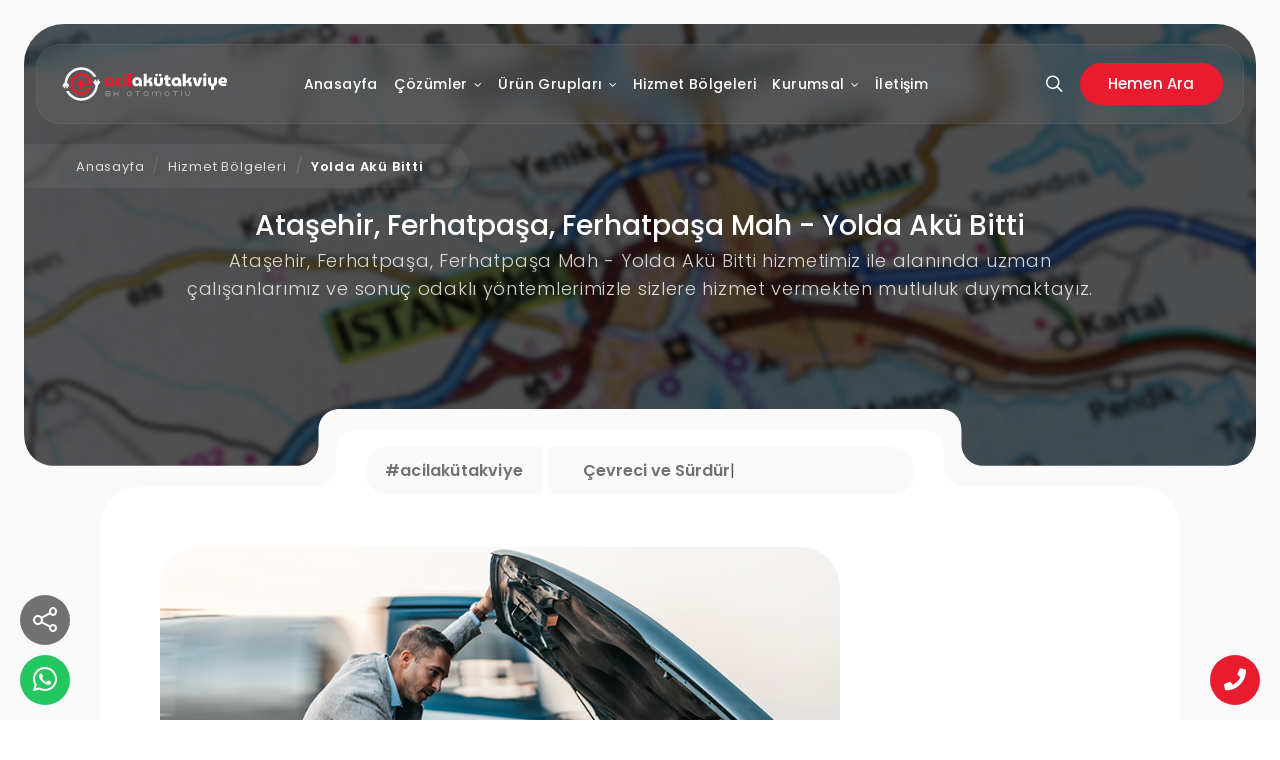

--- FILE ---
content_type: text/html; charset=UTF-8
request_url: https://acilakutakviye.com/atasehir-ferhatpasa-ferhatpasa-mah-yolda-aku-bitti
body_size: 11360
content:

<!DOCTYPE html>
<html lang="tr">
	<head>
		<meta charset="UTF-8">
		<meta name="content-language" content="tr"/>
		<meta name="resource-type" content="Web Page" />
		<link rel="alternate" hreflang="x-default" href="https://acilakutakviye.com/hizmet-bolgeleri/yolda-aku-bitti" />
		<link rel="alternate" hreflang="tr" href="https://acilakutakviye.com/hizmet-bolgeleri/yolda-aku-bitti" />
		<meta property="og:locale" content="tr_TR" />
		   
		
		<title>Ataşehir, Ferhatpaşa, Ferhatpaşa Mah - Yolda Akü Bitti - BK Otomotiv</title> 
		<meta name="description" content="Ataşehir, Ferhatpaşa, Ferhatpaşa Mah - Yolda Akü Bitti hizmetimiz ile alanında uzman çalışanlarımız ve sonuç odaklı yöntemlerimizle sizlere hizmet vermekten mutluluk duymaktayız." /> 
		<meta name="keywords" content="acil akü takviye, bk otomotiv, bkotomotiv, acilakütakviye, bk akü, bk akücü, bk otomotiv akü" /> 
		<meta name="news_keywords" content="acil akü takviye, bk otomotiv, bkotomotiv, acilakütakviye, bk akü, bk akücü, bk otomotiv akü"/>
		<meta name="abstract" content="Akü Takviye, Akü Değişim ve Yol Yardım Hizmetleri">

		<meta name="viewport" content="width=device-width, initial-scale=1.0" /> 
		<link rel="canonical" href="https://acilakutakviye.com/hizmet-bolgeleri/yolda-aku-bitti" />  
		<link rel="dns-prefetch" href="https://www.google-analytics.com" />
		<link rel="dns-prefetch" href="https://fonts.gstatic.com/" />

		<meta name="generator" content="NanoArc CMS"> 
		<meta name="distribution" content="global" /> 
		<meta name="robots" content="index, follow"> 
		<meta name="googlebot" content="index, follow"> 
		<meta name="google-site-verification" content="CrAvJCORvTVKCX60TuQ_aTXspFhfXcOAh2NCyZnpT6Q" />
		<meta name="yandex-verification" content="" />
		<meta name="msvalidate.01" content="" />
		<meta name="date" content="26 / 01 / 2026">
		<meta name="copyright" content="Acil Akü Takviye"/>
		<meta name="author" content="Web Tasarım Sistemleri"> 
		<meta name="publisher" content="Acil Akü Takviye" />
		<meta name="designer" content="Web Tasarım Sistemleri" /> 
		<meta name="revisit-after" content="1 days" /> 

		<meta property="og:type" content="website"/>  
		<meta name="og:phone_number" content="1234567890"/>
		<meta property="og:site_name" content="Acil Akü Takviye"/>
		<meta property="og:title" content="Ataşehir, Ferhatpaşa, Ferhatpaşa Mah - Yolda Akü Bitti - BK Otomotiv" /> 
		<meta property="og:description" content="Ataşehir, Ferhatpaşa, Ferhatpaşa Mah - Yolda Akü Bitti hizmetimiz ile alanında uzman çalışanlarımız ve sonuç odaklı yöntemlerimizle sizlere hizmet vermekten mutluluk duymaktayız."/> 
		<meta property="og:url" content="https://acilakutakviye.com/hizmet-bolgeleri/yolda-aku-bitti" /> 
		<meta property="og:image" content="https://acilakutakviye.com/uploads/acil-aku-takviye-hizmet-21.jpg"/> 
		<meta property="og:image:secure_url" content="https://acilakutakviye.com/uploads/acil-aku-takviye-hizmet-21.jpg" />
		<meta property="og:image:alt" content="Ataşehir, Ferhatpaşa, Ferhatpaşa Mah - Yolda Akü Bitti - BK Otomotiv" />

		<meta name="twitter:card" content="summary_large_image"/>
		<meta name="twitter:site" content="@1234567890"/>
		<meta name="twitter:creator" content="@1234567890">
		<meta property="twitter:domain" content="http://nanoarc.net/" />
		<meta name="twitter:description" content="Ataşehir, Ferhatpaşa, Ferhatpaşa Mah - Yolda Akü Bitti hizmetimiz ile alanında uzman çalışanlarımız ve sonuç odaklı yöntemlerimizle sizlere hizmet vermekten mutluluk duymaktayız."/> 
		<meta name="twitter:title" content="Ataşehir, Ferhatpaşa, Ferhatpaşa Mah - Yolda Akü Bitti - BK Otomotiv"/> 
		<meta name="twitter:image:src" content="https://acilakutakviye.com/uploads/acil-aku-takviye-hizmet-21.jpg"> 

		<meta itemprop="name" content="Ataşehir, Ferhatpaşa, Ferhatpaşa Mah - Yolda Akü Bitti - BK Otomotiv">   
		<meta itemprop="description" content="Ataşehir, Ferhatpaşa, Ferhatpaşa Mah - Yolda Akü Bitti hizmetimiz ile alanında uzman çalışanlarımız ve sonuç odaklı yöntemlerimizle sizlere hizmet vermekten mutluluk duymaktayız.">   
		<meta itemprop="image" content="https://acilakutakviye.com/uploads/acil-aku-takviye-hizmet-21.jpg">   

		<meta name="DC.Format" content="text/html" />
		<meta name="DC.Type" content="Text" />
		<meta name="DC.Contributor" content="DC.Contributor" />
		<meta name="DC.Creator" content="Web Tasarım Sistemleri" />
		<meta name="DC.Publisher" content="Acil Akü Takviye" />
		<meta name="DC.Rights" content="Acil Akü Takviye" />
		<meta name="DC.Title" content="Ataşehir, Ferhatpaşa, Ferhatpaşa Mah - Yolda Akü Bitti - BK Otomotiv">
		<meta name="DC.Subject" content="Akü Takviye, Akü Değişim ve Yol Yardım Hizmetleri">
		<meta name="DC.Descrption" content="Ataşehir, Ferhatpaşa, Ferhatpaşa Mah - Yolda Akü Bitti hizmetimiz ile alanında uzman çalışanlarımız ve sonuç odaklı yöntemlerimizle sizlere hizmet vermekten mutluluk duymaktayız." />
		<meta name="DC.Abstract" content="Akü Takviye, Akü Değişim ve Yol Yardım Hizmetleri" />

		<meta name="geo.a3" content="İstanbul" />
		<meta name="geo.country" content="tr" />
		<meta name="geo.placename" content="İstanbul" />

		<meta name="msapplication-navbutton-color" content="#06833c"/>
		<meta name="apple-mobile-web-app-status-bar-style" content="#06833c"/>
		<meta name="apple-mobile-web-app-title" content="Acil Akü Takviye">
		<meta name="application-name" content="Acil Akü Takviye" />
		<meta name="theme-color" content="#06833c">

		<link rel="shortcut icon" href="https://acilakutakviye.com/images/favicon.png" type="image/x-icon" />
		<link rel="apple-touch-icon" href="https://acilakutakviye.com/images/favicon.png" />  

		<link
    rel="preload"
    as="image"
    href="https://acilakutakviye.com/uploads/slider-01.webp"
    fetchpriority="high"
  />

 <link rel="stylesheet" href="https://acilakutakviye.com/themes/acilakutakviye/css/wts-bootstrap.min.css">
<link rel="stylesheet" href="https://acilakutakviye.com/themes/acilakutakviye/css/wts-style.min.css">
<link rel="stylesheet" href="https://acilakutakviye.com/themes/acilakutakviye/css/wts-style-responsive.min.css">

<link rel="stylesheet" href="https://acilakutakviye.com/themes/acilakutakviye/css/wts-style-mix.min.css">
  
		  
		   

	</head>
	<body 
		data-token="qViB71vtlVQgDMWgpjADTxzSELm9z0JIhrt8PNp6HjtIpe4kM2ZRIvOCRBMNQlue" 
		data-site-lang="" 
		data-site-name="https://acilakutakviye.com/" 
		class="wts-immortal hizmet-bolgeleri in-page" 
		id="page-hizmet-bolgeleri" 
	>
		<div id="wrapper">

			<div class="in-p-head">
				<header id="header" class="full-header no-sticky">
  <div id="header-wrap">
    <div class="container">
      <div class="header-row justify-content-between">
        <div id="logo" class="me-lg-0">
          <a href="https://acilakutakviye.com/" class="standard-logo" title=""><img data-src="https://acilakutakviye.com/uploads/acilakutakviye-logo-w.svg" width="253" height="52" alt="Acil Akü Takviye Logo" class="lazy"></a>
          <a href="https://acilakutakviye.com/" class="retina-logo" title=""><img data-src="https://acilakutakviye.com/uploads/acilakutakviye-logo.svg" width="253" height="52" alt="Acil Akü Takviye Logo" class="lazy"></a>
        </div>
        <div class="header-misc">
          <!-- Top Search -->
          <div id="top-search" class="header-misc-icon">
            <a href="#" id="top-search-trigger"><i class="icon-line-search"></i><i class="icon-line-cross"></i></a>
          </div>
          <ul id="top-social">
            
            
            
          </ul>
          <a href="tel:+90 552 350 7410" class="button header-sl-btn">Hemen Ara</a>
        </div>
        <div id="primary-menu-trigger">
          <svg class="svg-trigger" viewBox="0 0 100 100">
            <path d="m 30,33 h 40 c 3.722839,0 7.5,3.126468 7.5,8.578427 0,5.451959 -2.727029,8.421573 -7.5,8.421573 h -20"></path>
            <path d="m 30,50 h 40"></path>
            <path d="m 70,67 h -40 c 0,0 -7.5,-0.802118 -7.5,-8.365747 0,-7.563629 7.5,-8.634253 7.5,-8.634253 h 20"></path>
          </svg>
        </div>
        <nav class="primary-menu with-arrows">
          <ul class="menu-container">
            <li class="menu-item menu-v4">
    <a class="menu-link m-link-f" href="/" title="Anasayfa">Anasayfa</a>
</li><li class="menu-item menu-v4 mega-menu m-menu-4-s-1 menu-item-full-width">
    <a class="menu-link m-link-f" href="#" title="Çözümler">Çözümler<i class="icon-angle-down"></i></a>
    <div class="mega-menu-content m-menu-4s">
        <div class="container">
            <div class="row">
                <ul class="sub-menu-container mega-menu-column col-lg-8 col-m-4s-1">
                    <div class="navigation__sublist-left">
                        <a class="navigation__subitem dynamic-mm-image-trigger" href="https://acilakutakviye.com/cozumler/acil-aku-takviye-hizmeti" title="Acil Akü Takviye Hizmeti - BK Otomotiv" data-content-img="https://acilakutakviye.com/uploads/aat-hiz-1z-min.webp">
    <div class="navigation__subitem-left">
        <div class="small-icon">
            <img src="https://acilakutakviye.com/images/Check-mark.svg" alt="" width="24" height="24" srcset="https://acilakutakviye.com/images/Check-mark.svg 2048w,images/Check-mark.svg 1536w" sizes="(min-width: 1024px) 2048vw,(max-width: 1024px) 1536vw" style="object-fit: cover;">
        </div>
        <div class="nb-box-link">
            <span>Acil Akü Takviye Hizmeti</span>
            <p>Yolculuğunuz sırasında akü sorunlarıyla karşılaştığınızda, gece gündüz demeden,...</p>
        </div>
    </div>
    <div class="navigation__subitem-right">
        <img src="https://acilakutakviye.com/images/Property-1arrow-right.svg" alt="" width="24" height="24" srcset="https://acilakutakviye.com/images/Property-1arrow-right.svg 2048w,images/Property-1arrow-right.svg 1536w" sizes="(min-width: 1024px) 2048vw,(max-width: 1024px) 1536vw" style="object-fit: cover;">
    </div>
</a><a class="navigation__subitem dynamic-mm-image-trigger" href="https://acilakutakviye.com/cozumler/acil-aku-degisimi-hizmeti" title="Acil Akü Değişimi Hizmeti - BK Otomotiv" data-content-img="https://acilakutakviye.com/uploads/aat-hiz-2x-min.webp">
    <div class="navigation__subitem-left">
        <div class="small-icon">
            <img src="https://acilakutakviye.com/images/Check-mark.svg" alt="" width="24" height="24" srcset="https://acilakutakviye.com/images/Check-mark.svg 2048w,images/Check-mark.svg 1536w" sizes="(min-width: 1024px) 2048vw,(max-width: 1024px) 1536vw" style="object-fit: cover;">
        </div>
        <div class="nb-box-link">
            <span>Acil Akü Değişimi Hizmeti</span>
            <p>Akünüzün ömrü dolduğunda, hızlı ve etkin acil akü değişimi servisimizle, yolculu...</p>
        </div>
    </div>
    <div class="navigation__subitem-right">
        <img src="https://acilakutakviye.com/images/Property-1arrow-right.svg" alt="" width="24" height="24" srcset="https://acilakutakviye.com/images/Property-1arrow-right.svg 2048w,images/Property-1arrow-right.svg 1536w" sizes="(min-width: 1024px) 2048vw,(max-width: 1024px) 1536vw" style="object-fit: cover;">
    </div>
</a><a class="navigation__subitem dynamic-mm-image-trigger" href="https://acilakutakviye.com/cozumler/yol-yardim-hizmeti" title="Yol Yardım Hizmeti - BK Otomotiv" data-content-img="https://acilakutakviye.com/uploads/aat-hiz-3x-min.webp">
    <div class="navigation__subitem-left">
        <div class="small-icon">
            <img src="https://acilakutakviye.com/images/Check-mark.svg" alt="" width="24" height="24" srcset="https://acilakutakviye.com/images/Check-mark.svg 2048w,images/Check-mark.svg 1536w" sizes="(min-width: 1024px) 2048vw,(max-width: 1024px) 1536vw" style="object-fit: cover;">
        </div>
        <div class="nb-box-link">
            <span>Yol Yardım Hizmeti</span>
            <p>Ani arıza veya kaza durumlarında, her saat başı güvenilir yol yardım hizmetimizl...</p>
        </div>
    </div>
    <div class="navigation__subitem-right">
        <img src="https://acilakutakviye.com/images/Property-1arrow-right.svg" alt="" width="24" height="24" srcset="https://acilakutakviye.com/images/Property-1arrow-right.svg 2048w,images/Property-1arrow-right.svg 1536w" sizes="(min-width: 1024px) 2048vw,(max-width: 1024px) 1536vw" style="object-fit: cover;">
    </div>
</a><a class="navigation__subitem dynamic-mm-image-trigger" href="https://acilakutakviye.com/cozumler/mobil-aku-hizmeti" title="Mobil Akü Hizmeti - BK Otomotiv" data-content-img="https://acilakutakviye.com/uploads/aat-hiz-4x-min.webp">
    <div class="navigation__subitem-left">
        <div class="small-icon">
            <img src="https://acilakutakviye.com/images/Check-mark.svg" alt="" width="24" height="24" srcset="https://acilakutakviye.com/images/Check-mark.svg 2048w,images/Check-mark.svg 1536w" sizes="(min-width: 1024px) 2048vw,(max-width: 1024px) 1536vw" style="object-fit: cover;">
        </div>
        <div class="nb-box-link">
            <span>Mobil Akü Hizmeti</span>
            <p>Nerede olursanız olun, mobil akü servisimizle, ihtiyacınız olan akü desteğini hı...</p>
        </div>
    </div>
    <div class="navigation__subitem-right">
        <img src="https://acilakutakviye.com/images/Property-1arrow-right.svg" alt="" width="24" height="24" srcset="https://acilakutakviye.com/images/Property-1arrow-right.svg 2048w,images/Property-1arrow-right.svg 1536w" sizes="(min-width: 1024px) 2048vw,(max-width: 1024px) 1536vw" style="object-fit: cover;">
    </div>
</a><a class="navigation__subitem dynamic-mm-image-trigger" href="https://acilakutakviye.com/cozumler/oto-elektrik-hizmeti" title="Oto Elektrik Hizmeti - BK Otomotiv" data-content-img="https://acilakutakviye.com/uploads/aat-hiz-5x-min.webp">
    <div class="navigation__subitem-left">
        <div class="small-icon">
            <img src="https://acilakutakviye.com/images/Check-mark.svg" alt="" width="24" height="24" srcset="https://acilakutakviye.com/images/Check-mark.svg 2048w,images/Check-mark.svg 1536w" sizes="(min-width: 1024px) 2048vw,(max-width: 1024px) 1536vw" style="object-fit: cover;">
        </div>
        <div class="nb-box-link">
            <span>Oto Elektrik Hizmeti</span>
            <p>Araç elektrik sistemlerindeki karmaşık arızalar için, uzman ekibimizle sunulan p...</p>
        </div>
    </div>
    <div class="navigation__subitem-right">
        <img src="https://acilakutakviye.com/images/Property-1arrow-right.svg" alt="" width="24" height="24" srcset="https://acilakutakviye.com/images/Property-1arrow-right.svg 2048w,images/Property-1arrow-right.svg 1536w" sizes="(min-width: 1024px) 2048vw,(max-width: 1024px) 1536vw" style="object-fit: cover;">
    </div>
</a><a class="navigation__subitem dynamic-mm-image-trigger" href="https://acilakutakviye.com/cozumler/yerinde-aku-degisimi-hizmeti" title="Yerinde Akü Değişimi Hizmeti - BK Otomotiv" data-content-img="https://acilakutakviye.com/uploads/aat-hiz-6x-min.webp">
    <div class="navigation__subitem-left">
        <div class="small-icon">
            <img src="https://acilakutakviye.com/images/Check-mark.svg" alt="" width="24" height="24" srcset="https://acilakutakviye.com/images/Check-mark.svg 2048w,images/Check-mark.svg 1536w" sizes="(min-width: 1024px) 2048vw,(max-width: 1024px) 1536vw" style="object-fit: cover;">
        </div>
        <div class="nb-box-link">
            <span>Yerinde Akü Değişimi Hizmeti</span>
            <p>Yerinde akü değişimi hizmetimizle, vakit kaybetmeden ve ekstra bir çaba sarf etm...</p>
        </div>
    </div>
    <div class="navigation__subitem-right">
        <img src="https://acilakutakviye.com/images/Property-1arrow-right.svg" alt="" width="24" height="24" srcset="https://acilakutakviye.com/images/Property-1arrow-right.svg 2048w,images/Property-1arrow-right.svg 1536w" sizes="(min-width: 1024px) 2048vw,(max-width: 1024px) 1536vw" style="object-fit: cover;">
    </div>
</a>
                    </div>
                </ul>
                <ul class="sub-menu-container mega-menu-column col-lg-4 mn-1-col">
                    <li class="menu-item">
                        <div class="m-menu-4s-img dynamic-mm-image lazy" data-src="https://acilakutakviye.com/uploads/14.min.jpg"></div>
                    </li>
                </ul>
            </div>
        </div>
    </div>
</li><li class="menu-item menu-v4 mega-menu m-menu-4-s-1 menu-item-full-width">
    <a class="menu-link m-link-f" href="#" title="Ürünler">Ürün Grupları<i class="icon-angle-down"></i></a>
    <div class="mega-menu-content m-menu-4s">
        <div class="container">
            <div class="row">
                <ul class="sub-menu-container mega-menu-column col-lg-8 col-m-4s-1">
                    <div class="navigation__sublist-left">
                        <a class="navigation__subitem dynamic-mm-image-trigger" href="https://acilakutakviye.com/urunler/otomobil-akuleri" title="Otomobil Aküleri - Acil Akü Takviye - BK Otomotiv" data-content-img="https://acilakutakviye.com/uploads/1urungrup-min.webp">
    <div class="navigation__subitem-left">
        <div class="small-icon">
            <img src="https://acilakutakviye.com/images/Check-mark.svg" alt="" width="24" height="24" srcset="https://acilakutakviye.com/images/Check-mark.svg 2048w,images/Check-mark.svg 1536w" sizes="(min-width: 1024px) 2048vw,(max-width: 1024px) 1536vw" style="object-fit: cover;">
        </div>
        <div class="nb-box-link">
            <span>Otomobil Aküleri</span>
            <p>Aracınız için en ideal performansı sağlayacak, sektör lideri markaların yüksek k...</p>
        </div>
    </div>
    <div class="navigation__subitem-right">
        <img src="https://acilakutakviye.com/images/Property-1arrow-right.svg" alt="" width="24" height="24" srcset="https://acilakutakviye.com/images/Property-1arrow-right.svg 2048w,images/Property-1arrow-right.svg 1536w" sizes="(min-width: 1024px) 2048vw,(max-width: 1024px) 1536vw" style="object-fit: cover;">
    </div>
</a><a class="navigation__subitem dynamic-mm-image-trigger" href="https://acilakutakviye.com/urunler/start-stop-akuler" title="Start-Stop Aküler - Acil Akü Takviye - BK Otomotiv" data-content-img="https://acilakutakviye.com/uploads/2urungrubu-min.webp">
    <div class="navigation__subitem-left">
        <div class="small-icon">
            <img src="https://acilakutakviye.com/images/Check-mark.svg" alt="" width="24" height="24" srcset="https://acilakutakviye.com/images/Check-mark.svg 2048w,images/Check-mark.svg 1536w" sizes="(min-width: 1024px) 2048vw,(max-width: 1024px) 1536vw" style="object-fit: cover;">
        </div>
        <div class="nb-box-link">
            <span>Start-Stop Aküler</span>
            <p>Modern araç teknolojilerine uyum sağlayan, enerji verimliliği ve dayanıklılıkta...</p>
        </div>
    </div>
    <div class="navigation__subitem-right">
        <img src="https://acilakutakviye.com/images/Property-1arrow-right.svg" alt="" width="24" height="24" srcset="https://acilakutakviye.com/images/Property-1arrow-right.svg 2048w,images/Property-1arrow-right.svg 1536w" sizes="(min-width: 1024px) 2048vw,(max-width: 1024px) 1536vw" style="object-fit: cover;">
    </div>
</a><a class="navigation__subitem dynamic-mm-image-trigger" href="https://acilakutakviye.com/urunler/marin-akuler" title="Marin Aküler - Acil Akü Takviye - BK Otomotiv" data-content-img="https://acilakutakviye.com/uploads/4urungrup-min.webp">
    <div class="navigation__subitem-left">
        <div class="small-icon">
            <img src="https://acilakutakviye.com/images/Check-mark.svg" alt="" width="24" height="24" srcset="https://acilakutakviye.com/images/Check-mark.svg 2048w,images/Check-mark.svg 1536w" sizes="(min-width: 1024px) 2048vw,(max-width: 1024px) 1536vw" style="object-fit: cover;">
        </div>
        <div class="nb-box-link">
            <span>Marin Aküler</span>
            <p>Yüksek koruma ve performans standartlarına uygun olarak tasarlanan bu aküler, se...</p>
        </div>
    </div>
    <div class="navigation__subitem-right">
        <img src="https://acilakutakviye.com/images/Property-1arrow-right.svg" alt="" width="24" height="24" srcset="https://acilakutakviye.com/images/Property-1arrow-right.svg 2048w,images/Property-1arrow-right.svg 1536w" sizes="(min-width: 1024px) 2048vw,(max-width: 1024px) 1536vw" style="object-fit: cover;">
    </div>
</a><a class="navigation__subitem dynamic-mm-image-trigger" href="https://acilakutakviye.com/urunler/agir-vasita-akuleri" title="Ağır Vasıta Aküleri - Acil Akü Takviye - BK Otomotiv" data-content-img="https://acilakutakviye.com/uploads/3urungrup-min.webp">
    <div class="navigation__subitem-left">
        <div class="small-icon">
            <img src="https://acilakutakviye.com/images/Check-mark.svg" alt="" width="24" height="24" srcset="https://acilakutakviye.com/images/Check-mark.svg 2048w,images/Check-mark.svg 1536w" sizes="(min-width: 1024px) 2048vw,(max-width: 1024px) 1536vw" style="object-fit: cover;">
        </div>
        <div class="nb-box-link">
            <span>Ağır Vasıta Aküleri</span>
            <p>Ticari araçlarınızın her zaman en yüksek verimlilikle çalışmasını sağlayacak bu...</p>
        </div>
    </div>
    <div class="navigation__subitem-right">
        <img src="https://acilakutakviye.com/images/Property-1arrow-right.svg" alt="" width="24" height="24" srcset="https://acilakutakviye.com/images/Property-1arrow-right.svg 2048w,images/Property-1arrow-right.svg 1536w" sizes="(min-width: 1024px) 2048vw,(max-width: 1024px) 1536vw" style="object-fit: cover;">
    </div>
</a>
                    </div>
                </ul>
                <ul class="sub-menu-container mega-menu-column col-lg-4 mn-1-col">
                    <li class="menu-item">
                        <div class="m-menu-4s-img dynamic-mm-image lazy" data-src="https://acilakutakviye.com/uploads/14cc.min.jpg"></div>
                    </li>
                </ul>
            </div>
        </div>
    </div>
</li><li class="menu-item menu-v4">
    <a class="menu-link m-link-f" href="/hizmet-bolgeleri" title="Hizmet Bölgeleri">Hizmet Bölgeleri</a>
</li><li class="menu-item menu-v4 mega-menu m-menu-4-s-1">
    <a class="menu-link m-link-f" href="#" title="Kurumsal">Kurumsal<i class="icon-angle-down"></i></a>
    <div class="mega-menu-content m-menu-4s">
        <div class="container">
            <div class="row">
                <ul class="sub-menu-container mega-menu-column col-lg-8 col-m-4s-1">
                    <div class="navigation__sublist-left">
                        <a class="navigation__subitem dynamic-mm-image-trigger" href="/hakkimizda" title="Hakkımızda" data-content-img="https://acilakutakviye.com/uploads/14a2mn.min.jpg">
    <div class="navigation__subitem-left">
        <div class="small-icon">
            <img src="https://acilakutakviye.com/images/Check-mark.svg" alt="" width="24" height="24" srcset="https://acilakutakviye.com/images/Check-mark.svg 2048w,images/Check-mark.svg 1536w" sizes="(min-width: 1024px) 2048vw,(max-width: 1024px) 1536vw" style="object-fit: cover;">
        </div>
        <div class="nb-box-link">
            <span>Hakkımızda</span>
            <p>BK Otomotiv olarak, müşterilerimize hizmetlerimiz, ürün yelpazemiz ve sektördeki uzmanlığımız hakkın...</p>
        </div>
    </div>
    <div class="navigation__subitem-right">
        <img src="https://acilakutakviye.com/images/Property-1arrow-right.svg" alt="" width="24" height="24" srcset="https://acilakutakviye.com/images/Property-1arrow-right.svg 2048w,images/Property-1arrow-right.svg 1536w" sizes="(min-width: 1024px) 2048vw,(max-width: 1024px) 1536vw" style="object-fit: cover;">
    </div>
</a><a class="navigation__subitem dynamic-mm-image-trigger" href="/markalar" title="Markalar" data-content-img="https://acilakutakviye.com/uploads/14ssmn.min.jpg">
    <div class="navigation__subitem-left">
        <div class="small-icon">
            <img src="https://acilakutakviye.com/images/Check-mark.svg" alt="" width="24" height="24" srcset="https://acilakutakviye.com/images/Check-mark.svg 2048w,images/Check-mark.svg 1536w" sizes="(min-width: 1024px) 2048vw,(max-width: 1024px) 1536vw" style="object-fit: cover;">
        </div>
        <div class="nb-box-link">
            <span>Markalar</span>
            <p>Sektörde öncü ve güvenilir markalarla olan ortaklıklarımız sayesinde, sizlere yalnızca en yüksek kal...</p>
        </div>
    </div>
    <div class="navigation__subitem-right">
        <img src="https://acilakutakviye.com/images/Property-1arrow-right.svg" alt="" width="24" height="24" srcset="https://acilakutakviye.com/images/Property-1arrow-right.svg 2048w,images/Property-1arrow-right.svg 1536w" sizes="(min-width: 1024px) 2048vw,(max-width: 1024px) 1536vw" style="object-fit: cover;">
    </div>
</a><a class="navigation__subitem dynamic-mm-image-trigger" href="/medya-galeri" title="Medya Galeri" data-content-img="https://acilakutakviye.com/uploads/vccaa1vc4mn.jpg">
    <div class="navigation__subitem-left">
        <div class="small-icon">
            <img src="https://acilakutakviye.com/images/Check-mark.svg" alt="" width="24" height="24" srcset="https://acilakutakviye.com/images/Check-mark.svg 2048w,images/Check-mark.svg 1536w" sizes="(min-width: 1024px) 2048vw,(max-width: 1024px) 1536vw" style="object-fit: cover;">
        </div>
        <div class="nb-box-link">
            <span>Medya Galeri</span>
            <p>Hizmetlerimizin dinamik dünyasına bir pencere açın. Gerçekleştirdiğimiz projelerden, memnun müşteri...</p>
        </div>
    </div>
    <div class="navigation__subitem-right">
        <img src="https://acilakutakviye.com/images/Property-1arrow-right.svg" alt="" width="24" height="24" srcset="https://acilakutakviye.com/images/Property-1arrow-right.svg 2048w,images/Property-1arrow-right.svg 1536w" sizes="(min-width: 1024px) 2048vw,(max-width: 1024px) 1536vw" style="object-fit: cover;">
    </div>
</a><a class="navigation__subitem dynamic-mm-image-trigger" href="/sikca-sorulan-sorular" title="Sıkça Sorulan Sorular" data-content-img="https://acilakutakviye.com/uploads/14cftmn.min.jpg">
    <div class="navigation__subitem-left">
        <div class="small-icon">
            <img src="https://acilakutakviye.com/images/Check-mark.svg" alt="" width="24" height="24" srcset="https://acilakutakviye.com/images/Check-mark.svg 2048w,images/Check-mark.svg 1536w" sizes="(min-width: 1024px) 2048vw,(max-width: 1024px) 1536vw" style="object-fit: cover;">
        </div>
        <div class="nb-box-link">
            <span>Sıkça Sorulan Sorular</span>
            <p>Acil Akü Takviye olarak hizmetlerimiz ve ürünlerimiz hakkında müşterilerimizin en sık karşılaştığı s...</p>
        </div>
    </div>
    <div class="navigation__subitem-right">
        <img src="https://acilakutakviye.com/images/Property-1arrow-right.svg" alt="" width="24" height="24" srcset="https://acilakutakviye.com/images/Property-1arrow-right.svg 2048w,images/Property-1arrow-right.svg 1536w" sizes="(min-width: 1024px) 2048vw,(max-width: 1024px) 1536vw" style="object-fit: cover;">
    </div>
</a><a class="navigation__subitem dynamic-mm-image-trigger" href="/blog" title="Blog" data-content-img="https://acilakutakviye.com/uploads/xcx14mn.min.jpg">
    <div class="navigation__subitem-left">
        <div class="small-icon">
            <img src="https://acilakutakviye.com/images/Check-mark.svg" alt="" width="24" height="24" srcset="https://acilakutakviye.com/images/Check-mark.svg 2048w,images/Check-mark.svg 1536w" sizes="(min-width: 1024px) 2048vw,(max-width: 1024px) 1536vw" style="object-fit: cover;">
        </div>
        <div class="nb-box-link">
            <span>Blog</span>
            <p>Acil Akü Takviye'nin uzman ekibi tarafından özenle hazırlanıp yayınlanan akü sistemleri, yol yardım...</p>
        </div>
    </div>
    <div class="navigation__subitem-right">
        <img src="https://acilakutakviye.com/images/Property-1arrow-right.svg" alt="" width="24" height="24" srcset="https://acilakutakviye.com/images/Property-1arrow-right.svg 2048w,images/Property-1arrow-right.svg 1536w" sizes="(min-width: 1024px) 2048vw,(max-width: 1024px) 1536vw" style="object-fit: cover;">
    </div>
</a><a class="navigation__subitem dynamic-mm-image-trigger" href="/teklif-formu" title="Teklif Formu" data-content-img="https://acilakutakviye.com/uploads/zx1vc4mn.min.jpg">
    <div class="navigation__subitem-left">
        <div class="small-icon">
            <img src="https://acilakutakviye.com/images/Check-mark.svg" alt="" width="24" height="24" srcset="https://acilakutakviye.com/images/Check-mark.svg 2048w,images/Check-mark.svg 1536w" sizes="(min-width: 1024px) 2048vw,(max-width: 1024px) 1536vw" style="object-fit: cover;">
        </div>
        <div class="nb-box-link">
            <span>Teklif Formu</span>
            <p>Teklif formumuzu doldurarak, BK Otomotiv'in sunduğu üstün hizmet ve ürünlerle ilgili özel teklifler...</p>
        </div>
    </div>
    <div class="navigation__subitem-right">
        <img src="https://acilakutakviye.com/images/Property-1arrow-right.svg" alt="" width="24" height="24" srcset="https://acilakutakviye.com/images/Property-1arrow-right.svg 2048w,images/Property-1arrow-right.svg 1536w" sizes="(min-width: 1024px) 2048vw,(max-width: 1024px) 1536vw" style="object-fit: cover;">
    </div>
</a>
                    </div>
                </ul>
                <ul class="sub-menu-container mega-menu-column col-lg-4 mn-1-col">
                    <li class="menu-item">
                        <div class="m-menu-4s-img dynamic-mm-image lazy" data-src="https://acilakutakviye.com/uploads/14mn.min.jpg"></div>
                    </li>
                </ul>
            </div>
        </div>
    </div>
</li><li class="menu-item menu-v4">
    <a class="menu-link m-link-f" href="/iletisim" title="İletişim">İletişim</a>
</li>
          </ul>
        </nav>
        <form class="top-search-form" action="https://acilakutakviye.com/src" method="get" role="search">
          <input value="" name="key" type="search" placeholder="Anahtar Kelime Girin..." autocomplete="off">
        </form>
      </div>
    </div>
  </div>
  <div class="header-wrap-clone"></div>
</header>
				<section class="page-title-area include-header" style="background-image: url(https://acilakutakviye.com/uploads/page-title-02.min.jpg);">
					<div class="container-fluid p-0">
						<div class="page-title-inner">
							<h1 class="page-title">Ataşehir, Ferhatpaşa, Ferhatpaşa Mah - Yolda Akü Bitti</h1>
							<p>Ataşehir, Ferhatpaşa, Ferhatpaşa Mah - Yolda Akü Bitti hizmetimiz ile alanında uzman çalışanlarımız ve sonuç odaklı yöntemlerimizle sizlere hizmet vermekten mutluluk duymaktayız.</p>
						</div>
						<div class="gd-breadcrumb">
    <ol class="breadcrumb">
        <li class="breadcrumb-item "><a href="https://acilakutakviye.com/">Anasayfa</a></li><li class="breadcrumb-item "><a href="https://acilakutakviye.com/hizmet-bolgeleri">Hizmet Bölgeleri</a></li><li class="breadcrumb-item active"><a href="#">Yolda Akü Bitti</a></li>
    </ol>
</div>					</div>
				</section>
				<div class="puzzle">
					<div class="rotate-slogan">
						<p class="rotate-title">#acilakütakviye</p>
						<span class="text-rotater nocolor" data-separator="|" data-rotate="fadeIn" data-speed="25" data-backdelay="3000" data-typed="true" data-shuffle="true" data-loop="true">
							<span class="t-rotate">7/24 Kesintisiz Hizmet|Yüksek Kalite Standartı|Teknoloji ve İnovasyon|Çevreci ve Sürdürülebilirlik|Geniş Ürün Yelpazesi|Güvenilirlik ve Dayanıklılık</span>
						</span>
					</div>
				</div>
			</div>


			
			<section id="content">
				<div class="content-wrap pb-0 pt-0">
					<div class="container-fluid in-page-soft-area">
						<div class="row gutter-40">


							<div class="col-lg-9 col-md-12 bolge-hizmet-content">
								<div class="single-post p-detay mb-0">
									<div class="entry clearfix">
										<div class="entry-image">
											<div id="p-carousel" class="widget clearfix">
												<div id="oc-portfolio-sidebar" class="owl-carousel carousel-widget" data-items="1" data-margin="10" data-loop="true" data-nav="false" data-autoplay="5000">
													
													<div class="oc-item">
														<div class="portfolio-item">
															<div class="portfolio-image">
																<div alt="Yolda Akü Bitti" class="in-page-haber-bgr" style="background-image: url('https://acilakutakviye.com/uploads/acil-aku-takviye-hizmet-21.jpg');"></div>
															</div>
														</div>
													</div>

												</div>
											</div>
										</div>
										<div class="entry-content text-editor-content mt-4">
											<p>Yolda akü bittiğinde, aracınızın beklenmedik bir şekilde durması, seyahatinizi olumsuz etkileyebilir ve size büyük bir endişe yaşatabilir. Ancak, endişelenmenize gerek yok çünkü BK Otomotiv - Acil Akü Takviye olarak buradayız ve size hızlı ve etkili bir çözüm sunuyoruz. Ataşehir, Ferhatpaşa, Ferhatpaşa Mah gibi İstanbul Anadolu yakasındaki tüm bölgelerde hizmet veriyoruz.</p>

<p>Yolda akü bittiğinde, aracınızın motorunun çalışmadığını fark edebilirsiniz. Anahtarınızı çevirdiğinizde aracınızın hareket etmemesi veya elektronik sistemlerin zayıf bir şekilde çalışması, akü sorunu olduğunu gösteren belirtilerdir. Bu gibi durumlarda, hemen bizimle iletişime geçin ve yerinde akü değişimi veya takviye hizmeti talep edin.</p>

<p>BK Otomotiv - Acil Akü Takviye olarak, uzman teknisyenlerimizle en kısa sürede size ulaşıyor ve aracınızın akü sorununu çözüyoruz. Güvenilir ve profesyonel hizmetimizle, yolda kaldığınızda bile endişelenmenize gerek kalmıyor. Hemen bize ulaşın ve yolculuğunuza kaldığınız yerden devam edin.</p>

<p><a class="in-p-cv-link" href="https://acilakutakviye.com/" title=" Yolda Akü Bitti - BK Otomotiv"><strong>Yolda Akü Bitti</strong></a> hizmetimiz hakkında detaylı bilgi almak için bizimle iletişime geçin veya uzman ekibimiz ile görüşmek için hemen <a class="in-p-cv-link" href="tel:+90 552 350 7410" title=" Müşteri Hizmetleri"><strong>+90 552 350 7410</strong></a> numaralı telefondan bizi arayın ! Alanında uzman çalışanlarımız ve sonuç odaklı yöntemlerimizle sizlere hizmet vermekten mutluluk duymaktayız.</p>
										</div>
									</div>
								</div>
							</div>

							
							<div class="sidebar col-lg-3 urun-list-w filter-col  bolge-hizmet-sidebar">
								<div class="sidebar-widgets-wrap filter-sidebar">
									<div class="widget hiz-wid">
										<h4 class="sidebar-title">Blog Paylaşımları</h4>
										<div id="oc-kamoanya-sidebar" class="owl-carousel carousel-widget" data-items="1" data-margin="10" data-loop="true" data-nav="false" data-autoplay="3500">
											<div class="oc-item">
    <div class="portfolio-item">
        <div class="portfolio-image">
            <a href="https://acilakutakviye.com/blog/maltepe-aku-degisimi-mutlu-varta-inci" title="Maltepe Akücü Mutlu Varta İnci Akü Değişimi 7/24">
                <div class="m-menu-bg" style="background-image: url(https://acilakutakviye.com/uploads/default.jpg);" alt="Maltepe Akücü Mutlu Varta İnci Akü Değişimi 7/24"></div>
                <div class="fbox-content">
                    <h3>Maltepe Akü Değişimi Mutlu Varta İnci</h3>
                </div>
            </a>
        </div>
    </div>
</div><div class="oc-item">
    <div class="portfolio-item">
        <div class="portfolio-image">
            <a href="https://acilakutakviye.com/blog/aku-neden-biter-mars-neden-basmaz" title="Akü Neden Biter, Marş Neden Basmaz? - Acil Akü Takviye - BK Otomotiv">
                <div class="m-menu-bg" style="background-image: url(https://acilakutakviye.com/uploads/23.jpg);" alt="Akü Neden Biter, Marş Neden Basmaz? - Acil Akü Takviye - BK Otomotiv"></div>
                <div class="fbox-content">
                    <h3>Akü Neden Biter, Marş Neden Basmaz?</h3>
                </div>
            </a>
        </div>
    </div>
</div><div class="oc-item">
    <div class="portfolio-item">
        <div class="portfolio-image">
            <a href="https://acilakutakviye.com/blog/aku-erken-biter-mi-omru-kac-yildir" title="Akü Erken Biter mi? Ömrü Kaç Yıldır? - Acil Akü Takviye - BK Otomotiv">
                <div class="m-menu-bg" style="background-image: url(https://acilakutakviye.com/uploads/18.jpg);" alt="Akü Erken Biter mi? Ömrü Kaç Yıldır? - Acil Akü Takviye - BK Otomotiv"></div>
                <div class="fbox-content">
                    <h3>Akü Erken Biter mi? Ömrü Kaç Yıldır?</h3>
                </div>
            </a>
        </div>
    </div>
</div><div class="oc-item">
    <div class="portfolio-item">
        <div class="portfolio-image">
            <a href="https://acilakutakviye.com/blog/yolda-giderken-aku-bitti" title="Yolda Giderken Akü Bitti - Acil Akü Takviye - BK Otomotiv">
                <div class="m-menu-bg" style="background-image: url(https://acilakutakviye.com/uploads/12.jpg);" alt="Yolda Giderken Akü Bitti - Acil Akü Takviye - BK Otomotiv"></div>
                <div class="fbox-content">
                    <h3>Yolda Giderken Akü Bitti</h3>
                </div>
            </a>
        </div>
    </div>
</div><div class="oc-item">
    <div class="portfolio-item">
        <div class="portfolio-image">
            <a href="https://acilakutakviye.com/blog/gece-acik-akucu" title="Gece Açık Akücü - Acil Akü Takviye - BK Otomotiv">
                <div class="m-menu-bg" style="background-image: url(https://acilakutakviye.com/uploads/11.jpg);" alt="Gece Açık Akücü - Acil Akü Takviye - BK Otomotiv"></div>
                <div class="fbox-content">
                    <h3>Gece Açık Akücü</h3>
                </div>
            </a>
        </div>
    </div>
</div>										</div>
									</div>
									<div class="widget clearfix">
										<div id="oc-card-sidebar-1" class="owl-carousel carousel-widget" data-items="1" data-margin="10" data-loop="true" data-nav="false" data-autoplay="5000">
											<div class="oc-item">
    <div class="feature-box fbox-lg fbox-plain">
        <div class="fbox-icon">
    		<img class="" src="https://acilakutakviye.com/uploads/acilakutakviye-icon-s-1.svg" alt="Eğitimli Uzman Ekip">
        </div>
        <div class="fbox-content">
            <h3>Eğitimli Uzman Ekip</h3>
            <p>Alanında uzman, eğitimli kadromuzla yüksek kalitede hizmet sunuyoruz.</p>
        </div>
    </div>
</div><div class="oc-item">
    <div class="feature-box fbox-lg fbox-plain">
        <div class="fbox-icon">
    		<img class="" src="https://acilakutakviye.com/uploads/acilakutakviye-icon-s-0.svg" alt="Geniş Ürün Yelpazesi">
        </div>
        <div class="fbox-content">
            <h3>Geniş Ürün Yelpazesi</h3>
            <p>Her ihtiyaca yönelik çeşitlilik sunan geniş ürün yelpazemizle hizmetinizdeyiz.</p>
        </div>
    </div>
</div><div class="oc-item">
    <div class="feature-box fbox-lg fbox-plain">
        <div class="fbox-icon">
    		<img class="" src="https://acilakutakviye.com/uploads/acilakutakviye-icon-s-2.svg" alt="Garantili Ürünler">
        </div>
        <div class="fbox-content">
            <h3>Garantili Ürünler</h3>
            <p>Ürünlerimiz, kalite güvencesi altında, uzun süreli garantilerle sunulmaktadır.</p>
        </div>
    </div>
</div><div class="oc-item">
    <div class="feature-box fbox-lg fbox-plain">
        <div class="fbox-icon">
    		<img class="" src="https://acilakutakviye.com/uploads/acilakutakviye-icon-s-3.svg" alt="Bütçe Dostu Çözümler">
        </div>
        <div class="fbox-content">
            <h3>Bütçe Dostu Çözümler</h3>
            <p>Ekonomik fiyatlarla, kaliteden ödün vermeden çözümler sunuyoruz.</p>
        </div>
    </div>
</div><div class="oc-item">
    <div class="feature-box fbox-lg fbox-plain">
        <div class="fbox-icon">
    		<img class="" src="https://acilakutakviye.com/uploads/acilakutakviye-icon-s-4.svg" alt="7/24 Teknik Dstek">
        </div>
        <div class="fbox-content">
            <h3>7/24 Teknik Dstek</h3>
            <p>Günün her saati, teknik destek ekibimizle sorunlarınıza çözüm üretiyoruz.</p>
        </div>
    </div>
</div><div class="oc-item">
    <div class="feature-box fbox-lg fbox-plain">
        <div class="fbox-icon">
    		<img class="" src="https://acilakutakviye.com/uploads/acilakutakviye-icon-s-5.svg" alt="Sürdürülebilir Yaklaşım">
        </div>
        <div class="fbox-content">
            <h3>Sürdürülebilir Yaklaşım</h3>
            <p>Çevreye duyarlı, sürdürülebilir ürün ve hizmetlerle geleceğe değer katıyoruz.</p>
        </div>
    </div>
</div>										</div>
									</div>
								</div>
							</div>


						</div>
					</div>
				</div>
			</section>


			<!-- Google Tag Manager (deferred) -->
<script>
(function(){
  function initGTM(){
    window.dataLayer = window.dataLayer || [];
    window.dataLayer.push({
      'gtm.start': new Date().getTime(),
      event: 'gtm.js'
    });
    var f = document.getElementsByTagName('script')[0],
        j = document.createElement('script'),
        dl = 'dataLayer';
    j.async = true;
    j.src = 'https://www.googletagmanager.com/gtm.js?id=GTM-M8KMLKN5&l=' + dl;
    f.parentNode.insertBefore(j, f);
  }

  // Eğer destekliyorsa tarayıcı boş zamanında, yoksa load olayında çalıştır
  if ('requestIdleCallback' in window) {
    requestIdleCallback(initGTM);
  } else {
    window.addEventListener('load', initGTM);
  }
})();
</script>
<!-- End Google Tag Manager (deferred) -->

<!-- Google Tag Manager (noscript) -->
<!-- Bu iframe’i <body> hemen açıldıktan sonra bırakabilirsiniz -->
<noscript>
  <iframe
    src="https://www.googletagmanager.com/ns.html?id=GTM-M8KMLKN5"
    height="0" width="0"
    style="display:none;visibility:hidden">
  </iframe>
</noscript>
<!-- End Google Tag Manager (noscript) -->


<script type="text/javascript">
document.addEventListener("DOMContentLoaded", function(event) {

      const excludeDomain = 'acilakutakviye.com';

      const allLinks = document.querySelectorAll('a');

      allLinks.forEach(function(link) {
        const href = link.getAttribute('href');

        if (!href || href.trim() === '' ||
            href.startsWith('#') ||
            href.toLowerCase().startsWith('javascript:')) {
          return; // hiçbir işlem yapma
        }

        const linkURL = new URL(href, document.baseURI);
        const linkHostName = linkURL.hostname;
        const currentHostName = window.location.hostname;

        if (
          linkHostName === currentHostName ||
          linkHostName.includes(excludeDomain)
        ) {
          return;
        }

        link.setAttribute('rel', 'external nofollow noopener noreferrer');
      });

    var images = document.querySelectorAll("img");

    images.forEach(function(img) {
        if (!img.hasAttribute("alt") || img.getAttribute("alt").trim() === "") {
            var filename = img.src.split('/').pop().split('.')[0];

            let altText = filename.toLowerCase('tr-TR');

            altText = altText.replace(/[-_\.]+/g, ' ');

            altText = altText.replace(/\s+/g, ' ');

            altText = altText.trim();

            altText = altText.replace(/\b\w/g, function(char) {
                return char.toLocaleUpperCase('tr-TR');
            });


            img.setAttribute("alt", altText);
        }
    });

    if( window.location.href.indexOf('/cozumler/') >= 0 ){

    var el2 = document.createElement('script');
   el2.type = 'application/ld+json';  
   el2.text = JSON.stringify( {
    "@context": "https://schema.org",
    "@type": "WebPage",
    "@id": ""+window.location.href+"/#webpage",
    "name": ""+document.title+"",
    "url": ""+window.location.href+"",
    "lastReviewed": "2020-10-13T22:37:20+03:00",
    "inLanguage": "tr",
    "description": ""+document.title+"",
    "mainEntity": {
      "@type": "Article",
      "mainEntityOfPage": ""+window.location.href+"",
      "headline": ""+document.title+"",
      "description": ""+document.title+"",
      "articleBody": ""+document.title+"",
      "datePublished": "2020-10-13T22:37:20+03:00",
      "dateModified": "2020-10-13T22:37:20+03:00",
      "author": {
        "@type": "Person",
        "name": "Acil Akü Takviye",
        "sameAs": [
          "https://acilakutakviye.com/"
        ],
        "image": {
          "@type": "ImageObject",
        "url": "https://acilakutakviye.com/uploads/acilakutakviye-logo-w.svg",
        "width": "253",
        "height": "52"
        }
      },
      "publisher": {
      "@type": "Organization",
      "name": "Acil Akü Takviye",
      "url": "https://acilakutakviye.com/",
        "logo": {
          "@type": "ImageObject",
        "url": "https://acilakutakviye.com/uploads/acilakutakviye-logo-w.svg",
        "width": "253",
        "height": "52"
        }
      },
      "image": {
        "@type": "ImageObject",
        "@id": ""+window.location.href+"/#primaryimage",
        "url": "https://acilakutakviye.com/uploads/acilakutakviye-logo-w.svg",
        "width": "253",
        "height": "52"
      }
    },
    "reviewedBy": {
      "@type": "Organization",
      "name": "Acil Akü Takviye",
      "url": "https://acilakutakviye.com/",
      "logo": {
        "@type": "ImageObject",
        "url": "https://acilakutakviye.com/uploads/acilakutakviye-logo-w.svg",
        "width": "253",
        "height": "52"
      }
    },
    "comment": null
  } );

   document.querySelector('head').appendChild(el2);


    var el2 = document.createElement('script');
   el2.type = 'application/ld+json';  
   el2.text = JSON.stringify( {
  "@context": "http://schema.org",
  "@type": "BreadcrumbList",
  "itemListElement": [
    {
      "@type": "ListItem",
      "position": 1,
      "item": {
        "@id": "https://acilakutakviye.com/",
        "name": "Ana Sayfa"
      }
    },
    {
      "@type": "ListItem",
      "position": 2,
      "item": {
        "@id": ""+window.location.href+"",
        "name": ""+document.title+""
      }
    }
  ]
} );

   document.querySelector('head').appendChild(el2);


    }


});</script>

<section class="end-promo-s"> 
  <div class="container-fluid end-block" style="background-image: url(https://acilakutakviye.com/uploads/jh77a-min.webp);">
    <div class="end-block__container">
      <div class="end-block__content">
        <div class="end-block__row end-block__top desk">
        <span class="end-block__number"><i class="icon-line-check-circle"></i></span>
          <h2 class="end-block__title">Profesyonel <b>Çözüm Ortağınız</b></h2>
        </div>
        <div class="end-block__row h-c_row">
          <p class="text16 black bnxk-d">Acil yardım talebinizi hızla alabilmemiz için aşağıdaki formu doldurun veya doğrudan WhatsApp Destek hattımıza ulaşın. Ekibimiz, ihtiyacınız olan yardımı sağlamak için 7/24 hazır.</p>
          <p class="text16 black end-block__subtext">
            <a class="button-v4-s button-v4-s-ftr-w" href="https://acilakutakviye.com/teklif-formu" title="Fiyat Teklif Formu">
              <span>Fiyat Teklifi Al</span>
              <svg class="button__anim" viewBox="0 0 34 34" fill="none" xmlns="https://www.w3.org/2000/svg">
                <path class="st0" d="M35.7,0.6c-0.6-0.2-1.1-0.2-1.7,0L0.9,18.5c-0.6,0.2-0.8,0.8-0.8,1.5v35.4c0,0.6,0.4,1.1,0.8,1.5L34,74.4c0.6,0.2,1.1,0.2,1.5,0l33.3-17.7c0.6-0.2,0.8-0.8,0.8-1.5V19.8c0-0.6-0.4-1.1-0.8-1.5L35.7,0.6z" fill="#000"/>
              </svg>
            </a>
          </p>
        </div>
      </div>
    </div>
  </div>
</section>
<div class="space"></div>
<section class="footer-puzzle">
  <div class="puzzle">
    <div class="puzzle-text-area">
      <p class="f-puzzle-text">" Güven ve Hızın Buluşma Noktası: <b>7/24 Akü ve Yol Yardım Çözümleri</b> "</p>
    </div>
  </div>
</section>
<footer id="footer">
  <div class="container-fluid footer-container">
    <div class="footer-widgets-wrap">
      <div class="row mx-auto clearfix">
        <div class="col-lg-3 footer-col-1">
          <div class="widget clearfix">
            <div class="row">
              <div class="col-lg-12 bosluk-birak">
                <a href="https://acilakutakviye.com/" title="Acil Akü Takviye">
                  <img data-src="https://acilakutakviye.com/uploads/acilakutakviye-logo-w.svg" width="268" height="55" alt="Acil Akü Takviye Logo" class="footer-logo lazy">
                </a>
              </div>
              <div class="col-lg-12 col-sm-4 width-33 width-100">
                <div class="footer-contact-item">
                  <i class="icon-line2-earphones-alt"></i>
                  <div class="footer-cnt-box">
                    <span>Müşteri Hizmetleri</span>
                    <a href="tel:+90 552 350 7410" title="Çözüm Merkezi">Çözüm Merkezi</a>
                  </div>
                </div>
              </div>
              <div class="col-lg-12 col-sm-4 width-33 width-100">
                <div class="footer-contact-item">
                  <i class="icon-whatsapp"></i>
                  <div class="footer-cnt-box">
                    <span>Whatsapp İletişim</span>
                    <a href="https://wa.me/+90 552 350 7410" title="Whatsapp">Whatsapp Destek Hattı</a>
                  </div>
                </div>
              </div>
              <div class="col-lg-12 col-sm-4 width-33 width-100">
                <div class="footer-contact-item mb-0">
                  <i class="icon-line-map-pin"></i>
                  <div class="footer-cnt-box">
                    <span>Bize Ulaşın</span>
                    <a href="https://acilakutakviye.com/iletisim" title="İletişim Bilgileri">İletişim Bilgileri</a>
                  </div>
                </div>
              </div>
              <div class="col-lg-12 tam-ortala">
                <div class="d-flex justify-content-md-start f-social-s-box">
                                    
                                    
                                    
                                    
                </div>
              </div>
            </div>
          </div>
        </div>
        <div class="col-lg-4 footer-col-3">
          <div class="widget footer-text-area ">
            <div style="    margin-bottom: 15px;
    font-size: 18px;
    font-weight: 400;
    letter-spacing: 0;
    color: #ffffff;
    text-transform: none;
    text-align: left;
    text-decoration: underline !important;
    text-decoration-thickness: 2px !important;
    text-decoration-color: rgb(205 205 205 / 20%) !important;
    text-underline-offset: 5px !important;">Biz Kimiz?</div>
            <p>BK OTOMOTİV Acil Akü Servisi olarak İstanbul Anadolu yakasında güven ve kalitenin adresiyiz. Mutlu, Varta ve Petlas gibi sektörün önde gelen akü markalarının resmi bayisiyiz. Ürünlerimizde yaşanabilecek herhangi bir arızada, hızlı ve sorunsuz bir şekilde birebir değişim hizmeti sunuyoruz. Akü yol yardım ihtiyaçlarınızda 7/24 bizlere ulaşabilirsiniz; profesyonellik ve uygun fiyat garantisiyle yanınızdayız. Akülerin ölçümü, özelliklerine uygun özel cihazlar ile titizlikle yapılmaktadır, çünkü biliyoruz ki her akü her cihazla ölçülmez. Güvenilir ve kaliteli hizmetimizle hizmetinizdeyiz.</p>
          </div>  
        </div>
        <div class="col-lg-5 footer-col-4 col-sm-12">
                    <div id="one-clients-footer" class="owl-carousel image-carousel carousel-widget" data-margin="20" data-loop="true" data-loop="true" data-speed="2000" data-autoplay="6000" data-nav="false" data-pagi="true" data-items-xs="1" data-items-sm="1" data-items-md="2" data-items-xl="3">
            <div class="oc-item">
              <div class="widget widget_links widget-li-noicon">
                <div style="    margin-bottom: 15px;
    font-size: 18px;
    font-weight: 400;
    letter-spacing: 0;
    color: #ffffff;
    text-transform: none;
    text-align: left;
    text-decoration: underline !important;
    text-decoration-thickness: 2px !important;
    text-decoration-color: rgb(205 205 205 / 20%) !important;
    text-underline-offset: 5px !important;" class="footer-sub-title">Ürün Grupları</div>
                <ul>
                                    <li><a href="https://acilakutakviye.com/urunler/otomobil-akuleri" title="Otomobil Aküleri">Otomobil Aküleri</a></li><li><a href="https://acilakutakviye.com/urunler/agm-akuler" title="AGM Aküler">AGM Aküler</a></li><li><a href="https://acilakutakviye.com/urunler/efb-akuler" title="EFB Aküler">EFB Aküler</a></li><li><a href="https://acilakutakviye.com/urunler/start-stop-akuler" title="Start-Stop Aküler">Start-Stop Aküler</a></li><li><a href="https://acilakutakviye.com/urunler/agir-vasita-akuleri" title="Ağır Vasıta Aküleri">Ağır Vasıta Aküleri</a></li><li><a href="https://acilakutakviye.com/urunler/marin-akuler" title="Marin Aküler">Marin Aküler</a></li>
                </ul>
              </div>
            </div>
            <div class="oc-item">
              <div class="widget widget_links widget-li-noicon">
                <div style="    margin-bottom: 15px;
    font-size: 18px;
    font-weight: 400;
    letter-spacing: 0;
    color: #ffffff;
    text-transform: none;
    text-align: left;
    text-decoration: underline !important;
    text-decoration-thickness: 2px !important;
    text-decoration-color: rgb(205 205 205 / 20%) !important;
    text-underline-offset: 5px !important;" class="footer-sub-title">Çözümler</div>
                <ul>
                                    <li><a href="https://acilakutakviye.com/cozumler/acil-aku-takviye-hizmeti" title="Acil Akü Takviye Hizmeti">Acil Akü Takviye Hizmeti</a></li><li><a href="https://acilakutakviye.com/cozumler/acil-aku-degisimi-hizmeti" title="Acil Akü Değişimi Hizmeti">Acil Akü Değişimi Hizmeti</a></li><li><a href="https://acilakutakviye.com/cozumler/yol-yardim-hizmeti" title="Yol Yardım Hizmeti">Yol Yardım Hizmeti</a></li><li><a href="https://acilakutakviye.com/cozumler/mobil-aku-hizmeti" title="Mobil Akü Hizmeti">Mobil Akü Hizmeti</a></li><li><a href="https://acilakutakviye.com/cozumler/oto-elektrik-hizmeti" title="Oto Elektrik Hizmeti">Oto Elektrik Hizmeti</a></li><li><a href="https://acilakutakviye.com/cozumler/yerinde-aku-degisimi-hizmeti" title="Yerinde Akü Değişimi Hizmeti">Yerinde Akü Değişimi Hizmeti</a></li>
                </ul>
              </div>
            </div>
            <div class="oc-item text-center">
              <div class="widget widget_links widget-li-noicon">
                <div style="    margin-bottom: 15px;
    font-size: 18px;
    font-weight: 400;
    letter-spacing: 0;
    color: #ffffff;
    text-transform: none;
    text-align: left;
    text-decoration: underline !important;
    text-decoration-thickness: 2px !important;
    text-decoration-color: rgb(205 205 205 / 20%) !important;
    text-underline-offset: 5px !important;" class="footer-sub-title">Site Linkleri</div>
                <ul class="list-unstyled iconlist ms-0">
                                    <li><a href="https://acilakutakviye.com/hakkimizda" title="Hakkımızda">Hakkımızda</a></li><li><a href="https://acilakutakviye.com/iletisim" title="İletişim">İletişim</a></li><li><a href="https://acilakutakviye.com/markalar" title="Markalar">Markalar</a></li><li><a href="https://acilakutakviye.com/urunler" title="Ürünler">Ürünler</a></li><li><a href="https://acilakutakviye.com/teklif-formu" title="Teklif Formu">Teklif Formu</a></li><li><a href="https://acilakutakviye.com/sikca-sorulan-sorular" title="Sıkça Sorulan Sorular">Sıkça Sorulan Sorular</a></li><li><a href="https://acilakutakviye.com/blog" title="Blog">Blog</a></li>
                </ul>
              </div>
            </div>
          </div>
        </div>
      </div>
    </div>
  </div>
  <!-- Copyrights -->
  <div id="copyrights">
    <div class="container-fluid">
      <div class="row">
        <div class="col-lg-8 copyright-links">
                    Copyrights © 2026 · <b>Acil Akü Takviye - BK Otomotiv</b> · Tüm Hakkı Saklıdır. <a href="https://www.webtasarimsistemleri.com/" title="Web Tasarım Sistemleri">Web Tasarım</a>
        </div>
        <div class="col-lg-4 alt-footer-link-s">
          <div class="footer-alt-sec-link">
                        <a href="https://acilakutakviye.com/gizlilik-sozlesmesi" title="Gizlilik Sözleşmesi">Gizlilik Sözleşmesi</a>
                        <a href="https://acilakutakviye.com/kullanim-sartlari" title="Kullanım Şartları">Kullanım Şartları</a>
                        <a href="https://acilakutakviye.com/kvkk-politikasi" title="KVKK Politikası">KVKK Politikası</a>
          </div>
        </div>
      </div>
    </div>
  </div>
  <!-- #copyrights end -->
</footer>
<div class="si-sticky static-cnt-btn">
    <a href="https://wa.me/+905523507410" class="social-icon si-whatsapp" data-animate="bounceInLeft" data-delay="200" data-bs-toggle="tooltip" data-bs-placement="right" title="Whatsapp Hattı">
        <i class="icon-whatsapp"></i>
        <i class="icon-whatsapp"></i>
    </a>
</div>
<div class="si-sticky static-cnt-btn nms-btn-2">
    <a href="tel:+90 552 350 7410" class="social-icon si-pinterest" data-animate="bounceInRight" data-delay="100" data-bs-toggle="tooltip" data-bs-placement="right" title="Müşteri Hizmetleri">
        <i class="icon-phone"></i>
        <i class="icon-phone"></i>
    </a>
</div>
<div class="tile s-share-b-1" data-delay="300" data-animate="bounceInLeft" title="Sayfayı Paylaş">
    <div class="float menu-share">
      <i class="icon-share1 my-float"></i>
    </div>
    <div class="soc">
      <a target="_blank" rel="nofollow" href="https://www.facebook.com/sharer.php?u=https://acilakutakviye.com/" class="nfacebook" title="Facebook'da Paylaş">
        <i class="icon-facebook"></i>
      </a>
      <a target="_blank" rel="nofollow" href="https://x.com/share?url=https://acilakutakviye.com/" class="ntwitter" title="X'de Paylaş">
        <i class="icon-x"><svg xmlns="https://www.w3.org/2000/svg" height="1em" viewBox="0 0 512 512"><style>svg{fill:#ffffff}</style><path d="M389.2 48h70.6L305.6 224.2 487 464H345L233.7 318.6 106.5 464H35.8L200.7 275.5 26.8 48H172.4L272.9 180.9 389.2 48zM364.4 421.8h39.1L151.1 88h-42L364.4 421.8z"/></svg></i>
      </a>
      <a target="_blank" rel="nofollow" href="https://www.linkedin.com/shareArticle?mini=true&url=https://acilakutakviye.com/" class="nlinkedin" title="Linkedin'de Paylaş">
        <i class="icon-linkedin"></i>
      </a>
      <a target="_blank" rel="nofollow" href="http://pinterest.com/pin/create/button/?url=https://acilakutakviye.com/" class="npinterest" title="Pinterest'de Paylaş">
        <i class="icon-pinterest"></i>
      </a>
      <a target="_blank" rel="nofollow" href="whatsapp://send?text=https://acilakutakviye.com/" class="nwhatsapp" title="Whatsapp'da Paylaş">
        <i class="icon-whatsapp"></i>
      </a>
      <a target="_blank" rel="nofollow" href="mailto:?subject=https://acilakutakviye.com/" class="nemail3" title="E-Posta'da Paylaş">
        <i class="icon-email3"></i>
      </a>
    </div>
</div>			<div class="system-messages" style="display:none !important" data-system-messages='{"ajax-baglanti-hatasi":"Bağlantı aşamasında bir problem oluştu, lütfen daha sonra deneyiniz veya site yöneticisiyle irtibata geçiniz.","islem-gerceklestiriliyor":"İşlem Gerçekleştiriliyor...","islem-gerceklestiriliyor-aciklama":"İşlem sürerken lütfen pencereyi kapatmayınız veya işleme müdahale etmeyiniz. Bittiğinde bilgilendiriliceksiniz.","icerik-siliniyor":"İçerik Siliniyor...","basarisiz":"Başarısız","vazgec":"Vazgeç","sil":"Sil","yonlendiriliyorsunuz":"Yönlendiriliyorsunuz...  <strong><\/strong>.","silmek-istediginize-emin-misiniz":"Silmek İstediğinize Emin misiniz?","baglanti-asamasinda-problem":"Bağlantı aşamasında bir problem oluştu, Oturumunuz sonlanmış veya beklenmeyen bir hata ile karşılaşılmış olabilir. Lütfen daha sonra tekrar deneyiniz.","uyari":"Uyarı!","devam-et":"Devam Et"}'></div>		</div>

		<div id="gotoTop" class="icon-angle-double-up"></div>
		
		
<script src="https://acilakutakviye.com/themes/acilakutakviye/js/jquery.js"></script>
<script src="https://acilakutakviye.com/themes/acilakutakviye/js/plugins.min.js"></script>
<script src="https://acilakutakviye.com/themes/acilakutakviye/js/functions.js"></script>
<script src="https://acilakutakviye.com/themes/acilakutakviye/js/wts-functions.js"></script>
<script src="https://acilakutakviye.com/themes/acilakutakviye/js/sweetalert2.min.js"></script>
<script src="https://acilakutakviye.com/themes/acilakutakviye/js/jquery.lazy.min.js"></script>

<script>
	$(function(){
		$('.m-menu-4-s-1').hover(function(){
			$('.full-header').toggleClass("header-vow");
		});
	});
  	$(document).ready(function () {
		$('.dynamic-mm-image-trigger').on('mouseover', function(event){
			event.stopPropagation();
			var $this = $(this);
          	var imgHolder = $this.parents().eq(2).find(".dynamic-mm-image");
          
			if($this.attr('data-content-img') != typeof undefined && imgHolder.length){              	
				imgHolder.css('background-image', 'url(' + $this.attr('data-content-img') + ')');
			}
		});
	});
</script>
  
		  
		
	</body>
</html>

--- FILE ---
content_type: text/css
request_url: https://acilakutakviye.com/themes/acilakutakviye/css/wts-style.min.css
body_size: 70391
content:
@charset "UTF-8";
body::-webkit-scrollbar{width:10px;margin-top:2px}
body::-webkit-scrollbar-track{-webkit-box-shadow:inset 0 0 5px #eee}
body::-webkit-scrollbar-thumb{background-color:#232323;outline:0 solid slategrey;border-radius:10px;margin-top:2px;top:3px}
.form-group{margin-bottom:1rem}
dl,dt,dd,ol,ul,li{margin:0;padding:0}
.clear{clear:both;display:block;font-size:0;height:0;line-height:0;width:100%;overflow:hidden}
::selection{background:#115782;color:#FFF;text-shadow:none}
::-moz-selection{background:#115782;color:#FFF;text-shadow:none}
::-webkit-selection{background:#115782;color:#FFF;text-shadow:none}
:active,:focus{outline:none!important}
body{line-height:1.5;color:#555;font-family:'Poppins',sans-serif!important;padding:0}
.header-wrap::after{width:20px;height:4px;background-color:#000}
a{text-decoration:none!important;color:#115782}
a:hover{color:#222}
a img{border:none}
img{max-width:100%}
iframe{width:100%;border:0!important;overflow:hidden!important}
h1,h2,h3,h4,h5,h6{color:#4d4d4d;font-weight:600;line-height:1.5;margin:0 0 30px}
h5,h6{margin-bottom:20px}
h1{font-size:36px}
h2{font-size:30px}
h3{font-size:1.5rem}
h4{font-size:18px}
h5{font-size:.875rem}
h6{font-size:12px}
h4{font-weight:600}
h5,h6{font-weight:700}
h1 > span:not(.nocolor):not(.badge),h2 > span:not(.nocolor):not(.badge),h3 > span:not(.nocolor):not(.badge),h4 > span:not(.nocolor):not(.badge),h5 > span:not(.nocolor):not(.badge),h6 > span:not(.nocolor):not(.badge){color:#115782}
p,pre,ul,ol,dl,dd,blockquote,address,table,fieldset,form{margin-bottom:30px}
#wrapper{position:relative;float:none;width:100%;margin:0 auto;background-color:#fafafa;box-shadow:0 0 10px rgba(0,0,0,0.1);-moz-box-shadow:0 0 10px rgba(0,0,0,0.1);-webkit-box-shadow:0 0 10px rgba(0,0,0,0.1)}
.line,.double-line{clear:both;position:relative;width:100%;margin:4rem 0;border-top:1px solid #EEE}
.line.line-sm{margin:2rem 0}
span.middot{display:inline-block;margin:0 5px}
.double-line{border-top:3px double #E5E5E5}
.nott{text-transform:none!important}
.emptydiv{display:block!important;position:relative!important}
.allmargin{margin:3rem!important}
.leftmargin{margin-left:3rem!important}
.rightmargin{margin-right:3rem!important}
.topmargin{margin-top:3rem!important}
.bottommargin{margin-bottom:2rem!important}
.allmargin-sm{margin:2rem!important}
.leftmargin-sm{margin-left:2rem!important}
.rightmargin-sm{margin-right:2rem!important}
.topmargin-sm{margin-top:2rem!important}
.bottommargin-sm{margin-bottom:2rem!important}
.allmargin-lg{margin:5rem!important}
.leftmargin-lg{margin-left:5rem!important}
.rightmargin-lg{margin-right:5rem!important}
.topmargin-lg{margin-top:5rem!important}
.bottommargin-lg{margin-bottom:5rem!important}
.header-stick{margin-top:-3rem!important}
.content-wrap .header-stick{margin-top:-5rem!important}
.footer-stick{margin-bottom:-3rem!important}
.content-wrap .footer-stick{margin-bottom:-5rem!important}
.border-f5{border-color:#F5F5F5!important}
.col-padding{padding:4rem}
.notextshadow{text-shadow:none!important}
.inline-block{float:none!important;display:inline-block!important}
.center{text-align:center!important}
.mx-auto{float:none!important}
.bg-color,.bg-color #header-wrap{background-color:#15949a!important}
.color{color:#e81c2e!important}
.border-color{border-color:#115782!important}
.ls0{letter-spacing:0!important}
.ls1{letter-spacing:1px!important}
.ls2{letter-spacing:2px!important}
.ls3{letter-spacing:3px!important}
.ls4{letter-spacing:4px!important}
.ls5{letter-spacing:5px!important}
.noheight{height:0!important}
.nolineheight{line-height:0!important}
.fw-extralight{font-weight:100!important}
.fw-medium{font-weight:500!important}
.fw-semibold{font-weight:600!important}
.fst-normal{font-style:normal!important}
.bgicon{display:block;position:absolute;bottom:-60px;right:-50px;font-size:210px;color:rgba(0,0,0,0.1)}
.imagescale,.imagescalein{display:block;overflow:hidden}
.imagescale img,.imagescalein img{-webkit-transform:scale(1.1);transform:scale(1.1);-webkit-transition:all 1s ease;transition:all 1s ease}
.imagescale:hover img{-webkit-transform:scale(1);transform:scale(1)}
.imagescalein img{-webkit-transform:scale(1);transform:scale(1)}
.imagescalein:hover img{-webkit-transform:scale(1.1);transform:scale(1.1)}
.grayscale{filter:brightness(80%) grayscale(1) contrast(90%);-webkit-filter:brightness(80%) grayscale(1) contrast(90%);-moz-filter:brightness(80%) grayscale(1) contrast(90%);-o-filter:brightness(80%) grayscale(1) contrast(90%);-ms-filter:brightness(80%) grayscale(1) contrast(90%);transition:1s filter ease;-webkit-transition:1s -webkit-filter ease;-moz-transition:1s -moz-filter ease;-ms-transition:1s -ms-filter ease;-o-transition:1s -o-filter ease}
.grayscale:hover{filter:brightness(100%) grayscale(0);-webkit-filter:brightness(100%) grayscale(0);-moz-filter:brightness(100%) grayscale(0);-o-filter:brightness(100%) grayscale(0);-ms-filter:brightness(100%) grayscale(0)}
.bganimate{-webkit-animation:BgAnimated 30s infinite linear;-moz-animation:BgAnimated 30s infinite linear;-ms-animation:BgAnimated 30s infinite linear;-o-animation:BgAnimated 30s infinite linear;animation:BgAnimated 30s infinite linear}
@-webkit-keyframes BgAnimated {
from{background-position:0 0}
to{background-position:0 400px}
}
@-moz-keyframes BgAnimated {
from{background-position:0 0}
to{background-position:0 400px}
}
@-ms-keyframes BgAnimated {
from{background-position:0 0}
to{background-position:0 400px}
}
@-o-keyframes BgAnimated {
from{background-position:0 0}
to{background-position:0 400px}
}
@keyframes BgAnimated {
from{background-position:0 0}
to{background-position:0 400px}
}
.input-block-level{display:block;width:100%!important;min-height:30px;-webkit-box-sizing:border-box;-moz-box-sizing:border-box;box-sizing:border-box}
.vertical-middle{z-index:3;position:relative;display:-ms-flexbox;display:flex;width:100%;min-height:100%;justify-content:center;flex-flow:column}
.vertical-middle-overlay{position:absolute;top:0;left:0}
.vertical-middle + .video-wrap{z-index:2!important}
.magnific-max-width .mfp-content{max-width:800px}
.overflow-visible{overflow:visible!important}
.op-ts{-webkit-transition:opacity .5s ease;transition:opacity .5s ease}
.op-0,.h-op-0:hover{opacity:0!important}
.op-01,.h-op-01:hover{opacity:.1!important}
.op-02,.h-op-02:hover{opacity:.2!important}
.op-03,.h-op-03:hover{opacity:.3!important}
.op-04,.h-op-04:hover{opacity:.4!important}
.op-05,.h-op-05:hover{opacity:.5!important}
.op-06,.h-op-06:hover{opacity:.6!important}
.op-07,.h-op-07:hover{opacity:.7!important}
.op-08,.h-op-08:hover{opacity:.8!important}
.op-09,.h-op-09:hover{opacity:.9!important}
.op-1,.h-op-1:hover{opacity:1!important}
.text-ts{-webkit-transition:color .5s ease;transition:color .5s ease}
.h-text-color:hover,a.h-text-color:hover{color:#115782!important}
.h-text-primary:hover,a.h-text-primary:hover{color:#007bff!important}
.h-text-secondary:hover,a.h-text-secondary:hover{color:#6c757d!important}
.h-text-success:hover,a.h-text-success:hover{color:#28a745!important}
.h-text-info:hover,a.h-text-info:hover{color:#17a2b8!important}
.h-text-warning:hover,a.h-text-warning:hover{color:#ffc107!important}
.h-text-danger:hover,a.h-text-danger:hover{color:#dc3545!important}
.h-text-light:hover,a.h-text-light:hover{color:#f8f9fa!important}
.h-text-dark:hover,a.h-text-dark:hover{color:#343a40!important}
.text-smaller{font-size:80%!important}
.text-larger{font-size:120%!important}
.text-smaller small{font-size:90%!important}
.bg-ts{-webkit-transition:background-color .5s ease;transition:background-color .5s ease}
.h-nobg:hover{background-color:transparent!important}
.h-bg-color:hover{background-color:#115782!important}
.h-bg-primary:hover{background-color:#007bff!important}
.h-bg-secondary:hover{background-color:#6c757d!important}
.h-bg-success:hover{background-color:#28a745!important}
.h-bg-info:hover{background-color:#17a2b8!important}
.h-bg-warning:hover{background-color:#ffc107!important}
.h-bg-danger:hover{background-color:#dc3545!important}
.h-bg-light:hover{background-color:#f8f9fa!important}
.h-bg-dark:hover{background-color:#343a40!important}
.bg-clip{border:1rem solid transparent;-moz-background-clip:padding;-webkit-background-clip:padding;background-clip:padding-box;transform:translate3d(0,0,0)}
.bg-clip-sm{border-width:.5rem}
.bg-clip-lg{border-width:2rem}
.gradient-light-grey,.h-gradient-light-grey:hover{background-image:-webkit-linear-gradient(to right,#2c3e50,#bdc3c7)!important;background-image:linear-gradient(to right,#2c3e50,#bdc3c7)!important}
.gradient-green-dark,.h-gradient-green-dark:hover{background-image:-webkit-linear-gradient(to right,#99f2c8,#1f4037)!important;background-image:linear-gradient(to right,#99f2c8,#1f4037)!important}
.gradient-grey-brown,.h-gradient-grey-brown:hover{background-image:-webkit-linear-gradient(to right,#C06C84,#6C5B7B,#355C7D)!important;background-image:linear-gradient(to right,#C06C84,#6C5B7B,#355C7D)!important}
.gradient-light-pink,.h-gradient-light-pink:hover{background-image:-webkit-linear-gradient(to right,#ffdde1,#ee9ca7)!important;background-image:linear-gradient(to right,#ffdde1,#ee9ca7)!important}
.gradient-blue-purple,.h-gradient-blue-purple:hover{background-image:-webkit-linear-gradient(to right,#4A00E0,#8E2DE2)!important;background-image:linear-gradient(to right,#4A00E0,#8E2DE2)!important}
.gradient-multiples,.h-gradient-multiples:hover{background-image:-webkit-linear-gradient(to right,#eea2a2 0%,#bbc1bf 19%,#57c6e1 42%,#b49fda 79%,#7ac5d8 100%)!important;background-image:linear-gradient(to right,#eea2a2 0%,#bbc1bf 19%,#57c6e1 42%,#b49fda 79%,#7ac5d8 100%)!important}
.gradient-blue-green,.h-gradient-blue-green:hover{background-image:-webkit-linear-gradient(to right,#2af598 0%,#009efd 100%)!important;background-image:linear-gradient(to right,#2af598 0%,#009efd 100%)!important}
.gradient-light,.h-gradient-light:hover{background-image:-webkit-linear-gradient(to top,#DDD 0%,#FFF 100%)!important;background-image:linear-gradient(to top,#DDD 0%,#FFF 100%)!important}
.gradient-grey-orange,.h-gradient-grey-orange:hover{background-image:-webkit-linear-gradient(to right,#3B4371,#F3904F)!important;background-image:linear-gradient(to right,#3B4371,#F3904F)!important}
.gradient-sunset,.h-gradient-sunset:hover{background-image:-webkit-linear-gradient(to top,#a8edea 0%,#fed6e3 100%)!important;background-image:linear-gradient(to top,#a8edea 0%,#fed6e3 100%)!important}
.gradient-dark,.h-gradient-dark:hover{background-image:-webkit-linear-gradient(to right,#535353,#000)!important;background-image:linear-gradient(to right,#535353,#000)!important}
.gradient-lemon,.h-gradient-lemon:hover{background-image:-webkit-linear-gradient(to right,#cac531,#f3f9a7)!important;background-image:linear-gradient(to right,#cac531,#f3f9a7)!important}
.gradient-earth,.h-gradient-earth:hover{background-image:-webkit-linear-gradient(to right,#649173,#dbd5a4)!important;background-image:linear-gradient(to right,#649173,#dbd5a4)!important}
.gradient-sky,.h-gradient-sky:hover{background-image:-webkit-linear-gradient(to right,#2980b9,#6dd5fa,#F5F5F5)!important;background-image:linear-gradient(to right,#2980b9,#6dd5fa,#F5F5F5)!important}
.gradient-ocean,.h-gradient-ocean:hover{background-image:-webkit-linear-gradient(to right,#000046,#1cb5e0)!important;background-image:linear-gradient(to right,#000046,#1cb5e0)!important}
.gradient-horizon,.h-gradient-horizon:hover{background-image:-webkit-linear-gradient(90deg,rgba(131,58,180,1) 0%,rgba(253,29,29,1) 50%,rgba(252,176,69,1) 100%)!important;background-image:linear-gradient(90deg,rgba(131,58,180,1) 0%,rgba(253,29,29,1) 50%,rgba(252,176,69,1) 100%)!important}
.gradient-green-blue,.h-gradient-green-blue:hover{background-image:-webkit-linear-gradient(to right,#43cea2,#185a9d)!important;background-image:linear-gradient(to right,#43cea2,#185a9d)!important}
.gradient-purple-blue,.h-gradient-purple-blue:hover{background-image:-webkit-linear-gradient(19deg,#21d4fd 0%,#b721ff 100%)!important;background-image:linear-gradient(19deg,#21d4fd 0%,#b721ff 100%)!important}
.gradient-text{text-shadow:none!important;-webkit-background-clip:text;-webkit-text-fill-color:transparent}
.gradient-underline{background-repeat:no-repeat;background-size:100% 8px;background-position:0 88%}
.border-width-0,.h-border-width-0:hover{border-width:0!important}
.border-width-1,.h-border-width-1:hover{border-width:1px!important}
.border-width-2,.h-border-width-2:hover{border-width:2px!important}
.border-width-3,.h-border-width-3:hover{border-width:3px!important}
.border-width-4,.h-border-width-4:hover{border-width:4px!important}
.border-width-5,.h-border-width-5:hover{border-width:5px!important}
.border-width-6,.h-border-width-6:hover{border-width:6px!important}
.border-dotted{border-style:dotted!important}
.border-dashed{border-style:dashed!important}
.border-solid{border-style:solid!important}
.border-double{border-style:double!important}
.h-border-primary:hover{border-color:#007bff!important}
.h-border-secondary:hover{border-color:#6c757d!important}
.h-border-success:hover{border-color:#28a745!important}
.h-border-info:hover{border-color:#17a2b8!important}
.h-border-warning:hover{border-color:#ffc107!important}
.h-border-danger:hover{border-color:#dc3545!important}
.h-border-light:hover{border-color:#f8f9fa!important}
.h-border-dark:hover{border-color:#343a40!important}
.border-transparent,.h-border-transparent:hover{border-color:transparent!important}
.border-default,.h-border-default:hover{border-color:#EEE!important}
.dark.border-default,.dark .border-default,.dark.h-border-default:hover
.dark .h-border-default:hover{border-color:rgba(255,255,255,0.15)!important}
.border-ts{-webkit-transition:border .5s ease;transition:border .5s ease}
.rounded-4{border-radius:.4rem!important}
.rounded-5{border-radius:.5rem!important}
.rounded-6{border-radius:.6rem!important}
.h-shadow-sm:hover{box-shadow:0 .125rem .25rem rgba(0,0,0,0.075)!important}
.h-shadow:hover{box-shadow:0 .5rem 1rem rgba(0,0,0,0.15)!important}
.h-shadow-lg:hover{box-shadow:0 1rem 3rem rgba(0,0,0,0.175)!important}
.h-shadow-none:hover{box-shadow:none!important}
.shadow-ts{-webkit-transition:box-shadow .5s ease;transition:box-shadow .5s ease}
.translate-y-sm,.h-translate-y-sm:hover{transform:translateY(-3px)!important}
.translate-y,.h-translate-y:hover{transform:translateY(-6px)!important}
.translate-y-lg,.h-translate-y-lg:hover{transform:translateY(-10px)!important}
.translate-x-sm,.h-translate-x-sm:hover{transform:translateX(-3px)!important}
.translate-x,.h-translate-x:hover{transform:translateX(-6px)!important}
.translate-x-lg,.h-translate-x-lg:hover{transform:translateX(-10px)!important}
.translate-x-n-sm,.h-translate-x-n-sm:hover{transform:translateX(3px)!important}
.translate-x-n,.h-translate-x-n:hover{transform:translateX(6px)!important}
.translate-x-n-lg,.h-translate-x-n-lg:hover{transform:translateX(10px)!important}
.scale-sm,.h-scale-sm:hover{transform:scale(1.025)!important}
.scale,.h-scale:hover{transform:scale(1.05)!important}
.scale-lg,.h-scale-lg:hover{transform:scale(1.1)!important}
.scale-n-sm,.h-scale-n-sm:hover{transform:scale(0.975)!important}
.scale-n,.h-scale-n:hover{transform:scale(0.95)!important}
.scale-n-lg,.h-scale-n-lg:hover{transform:scale(0.9)!important}
.transform-ts{-webkit-transition:transform .5s cubic-bezier(.215,.61,.355,1);transition:transform .5s cubic-bezier(.215,.61,.355,1)}
.all-ts{-webkit-transition:all .5s cubic-bezier(.215,.61,.355,1);transition:all .5s cubic-bezier(.215,.61,.355,1)}
.align-wide-lg{margin-left:calc(50% - 480px)!important;margin-right:calc(50% - 480px)!important;max-width:960px!important;width:960px!important}
.align-wide-xl{margin-left:calc(50% - 570px)!important;margin-right:calc(50% - 570px)!important;max-width:1140px!important;width:1140px!important}
.align-wide-xxl{margin-left:calc(50% - 660px)!important;margin-right:calc(50% - 660px)!important;max-width:1320px!important;width:1320px!important}
.align-wide-full{margin-left:calc(50% - 50vw)!important;margin-right:calc(50% - 50vw)!important;max-width:100vw!important;width:100vw!important}
.z-1{z-index:1!important}
.z-2{z-index:2!important}
.z-3{z-index:3!important}
.z-4{z-index:4!important}
.z-5{z-index:5!important}
.z-6{z-index:6!important}
.z-7{z-index:7!important}
.z-8{z-index:8!important}
.z-9{z-index:9!important}
.z-10{z-index:10!important}
.z-auto{z-index:auto!important}
.m-6{margin:5rem!important}
.mt-6,.my-6{margin-top:5rem!important}
.me-6,.mx-6{margin-right:5rem!important}
.mb-6,.my-6{margin-bottom:5rem!important}
.ms-6,.mx-6{margin-left:5rem!important}
.p-6{padding:5rem!important}
.pt-6,.py-6{padding-top:5rem!important}
.pe-6,.px-6{padding-right:5rem!important}
.pb-6,.py-6{padding-bottom:5rem!important}
.ps-6,.px-6{padding-left:5rem!important}
[class*="col-"]:not([class*="sticky-"]):not([class*="position-"]){position:relative}
.col-1-5{flex:0 0 auto;width:20%}
[class*="gutter-"]{--custom-gutter:var(--bs-gutter-x);margin-right:calc(var(--custom-gutter) / -2);margin-left:calc(var(--custom-gutter) / -2);margin-top:calc(var(--custom-gutter) * -1)}
[class*="gutter-"] > .col,[class*="gutter-"] > [class*="col-"]{padding-right:calc(var(--custom-gutter) / 2);padding-left:calc(var(--custom-gutter) / 2);margin-top:var(--custom-gutter)}
.gutter-10{--custom-gutter:10px}
.gutter-20{--custom-gutter:20px}
.gutter-30{--custom-gutter:30px}
.gutter-40{--custom-gutter:40px}
.gutter-50{--custom-gutter:50px}
[class*="col-mb-"]{margin-bottom:calc(var(--col-mb) / -1)}
[class*="col-mb-"] > .col,[class*="col-mb-"] > [class*="col-"]{padding-bottom:var(--col-mb)}
.col-mb-30{--col-mb:30px}
.col-mb-50{--col-mb:50px}
.col-mb-80{--col-mb:80px}
.mw-xs{max-width:36rem!important}
.mw-sm{max-width:48rem!important}
.mw-md{max-width:64rem!important}
.mw-lg{max-width:78rem!important}
.mw-xl{max-width:88rem!important}
.mw-xxl{max-width:100rem!important}
.min-vh-75{min-height:78vh!important}
.min-vh-60{min-height:60vh!important}
.min-vh-50{min-height:50vh!important}
.min-vh-40{min-height:40vh!important}
.min-vh-25{min-height:25vh!important}
.min-vh-0{min-height:0!important}
.vh-75{height:75vh!important}
.vh-60{height:55vh!important}
.vh-50{height:50vh!important}
.vh-40{height:40vh!important}
.vh-25{height:25vh!important}
.h-60{height:60%!important}
.h-40{height:40%!important}
.max-vh-100{max-height:100vh!important}
.max-vh-75{max-height:75vh!important}
.max-vh-60{max-height:60vh!important}
.max-vh-50{max-height:50vh!important}
.max-vh-40{max-height:40vh!important}
.max-vh-25{max-height:25vh!important}
.max-vh-none{max-height:none!important}
.pos-x-start{left:0!important;right:auto!important}
.pos-y-start{top:0!important;bottom:auto!important}
.pos-x-end{left:auto!important;right:0!important}
.pos-y-end{top:auto!important;bottom:0!important}
.pos-x-center{left:50%!important;right:auto!important;transform:translateX(-50%)!important}
.pos-y-center{top:50%!important;bottom:auto!important;transform:translateY(-50%)!important}
.pos-x-center.pos-y-center{top:50%!important;left:50%!important;transform:translate(-50%,-50%)!important}
.square-xs{width:1rem!important;height:1rem!important}
.square-sm{width:2rem!important;height:2rem!important}
.square-md{width:4rem!important;height:4rem!important}
.square-lg{width:6rem!important;height:6rem!important}
.square-xl{width:8rem!important;height:8rem!important}
.text-size-xs{font-size:.875rem!important}
.text-size-sm{font-size:1rem!important}
.text-size-md{font-size:1.5rem!important}
.text-size-lg{font-size:2rem!important}
.text-size-xl{font-size:calc(1rem + 2.25vw)!important}
.text-size-xxl{font-size:calc(1rem + 3.5vw)!important}
.lazy{opacity:0}
.lazy:not(.initial){transition:opacity 1s}
.lazy.initial,.lazy.lazy-loaded,.lazy.lazy-error{opacity:1}
img.lazy{max-width:100%;height:auto}
img.lazy:not([src]){visibility:hidden}
.section{position:relative;width:100%;margin:60px 0;padding:60px 0;background-color:#fff;overflow:hidden}
.parallax{background-color:transparent;background-attachment:fixed;background-position:50% 0;background-repeat:no-repeat;overflow:hidden;will-change:transform}
.mobile-parallax,.video-placeholder{background-size:cover!important;background-attachment:scroll!important;background-position:center center!important}
.section .container{z-index:2}
.section .container + .video-wrap{z-index:1}
.revealer-image{position:relative;bottom:-100px;transition:bottom .3s ease-in-out;-webkit-transition:bottom .3s ease-in-out;-o-transition:bottom .3s ease-in-out}
.section:hover .revealer-image{bottom:-50px}
.postcontent,.sidebar{position:relative}
.fslider,.fslider .flexslider,.fslider .slider-wrap,.fslider .slide,.fslider .slide > a,.fslider .slide > img,.fslider .slide > a > img{position:relative;display:block;width:100%;height:auto;overflow:hidden;-webkit-backface-visibility:hidden}
.fslider.h-100 .flexslider,.fslider.h-100 .slider-wrap,.fslider.h-100 .slide{height:100%!important}
.fslider{min-height:32px}
.wts-fslider{min-height:auto}
.wts-home-news-slider{height:100%}
.wts-home-news-slider-title{display:inline-block;padding:7px 16px;font-size:12px;font-weight:700;line-height:1;color:#115782;text-align:center;white-space:nowrap;vertical-align:baseline;border-radius:20px;background-color:#f3f3f3!important}
.wts-home-news-slider a{color:#4d4d4d}
.wts-home-news-slider a:hover{color:#115782}
.flex-container a:active,.flexslider a:active,.flex-container a:focus,.flexslider a:focus{outline:none;border:none}
.slider-wrap,.flex-control-nav,.flex-direction-nav{margin:0;padding:0;list-style:none;border:none}
.flexslider{position:relative;margin:0;padding:0}
.flexslider .slider-wrap > .slide{display:none;-webkit-backface-visibility:hidden}
.flexslider .slider-wrap img{width:100%;display:block}
.slider-wrap::after{content:"\0020";display:block;clear:both;visibility:hidden;line-height:0;height:0}
html[xmlns] .slider-wrap{display:block}
* html .slider-wrap{height:1%}
.no-js .slider-wrap > .slide:first-child{display:block}
.flex-viewport{max-height:2000px;-webkit-transition:all 1s ease;-o-transition:all 1s ease;transition:all 1s ease}
#top-bar{position:relative;border-bottom:0;font-size:13px;margin-bottom:-20px;z-index:111111}
.top-links{position:relative;-ms-flex:0 0 auto;flex:0 0 auto;-ms-flex-positive:0;flex-grow:0;border-bottom:1px solid #EEE}
.top-links-container{display:-ms-flexbox;display:flex;-ms-flex-wrap:wrap;flex-wrap:wrap;-ms-flex-align:center;align-items:center;-ms-flex-pack:center;justify-content:center;list-style:none;margin-bottom:0}
.top-links-item{position:relative;border-left:3px solid #EEE}
.top-links-item:first-child,.top-links-sub-menu .top-links-item{border-left:0!important}
.top-links-item > a{display:block;padding:7px 12px;font-size:12px;line-height:20px;font-weight:600;color:#4d4d4d}
.top-links-item > a > i{vertical-align:top;font-size:14px;opacity:1;color:#15949a}
.top-links-item > a > i.icon-angle-down{margin:0 0 0 5px !important}
.top-links-item > a > i:first-child{margin-right:4px}
.top-links-item.full-icon > a > i{top:2px;font-size:.875rem;margin:0}
.top-links-item:hover{background-color:#EEE}
.top-links-sub-menu,.top-links-section{position:absolute;visibility:hidden;pointer-events:none;opacity:0;list-style:none;z-index:-1;line-height:1.5;background:#FFF;border:0;top:100%;left:-1px;width:140px;margin-top:10px;border:1px solid #EEE;border-top-color:#115782;box-shadow:0 13px 42px 11px rgba(0,0,0,0.05);transition:opacity .25s ease,margin .2s ease}
.top-links:not(.on-click) .top-links-item:hover > .top-links-sub-menu,.top-links:not(.on-click) .top-links-item:hover > .top-links-section,.top-links.on-click .top-links-sub-menu,.top-links.on-click .top-links-section{opacity:1;visibility:visible;margin-top:0;pointer-events:auto;z-index:499}
.top-links.on-click .top-links-sub-menu,.top-links.on-click .top-links-section{display:none}
.top-links-sub-menu .top-links-sub-menu{top:-1px;left:100%}
.top-links-sub-menu .top-links-item:not(:first-child){border-top:1px solid #F5F5F5}
.top-links-sub-menu .top-links-item:hover{background-color:#F9F9F9}
.top-links-sub-menu .top-links-item > a{padding-top:9px;padding-bottom:9px;font-size:.6875rem}
.top-links-sub-menu .top-links-item > a > img{display:inline-block;position:relative;top:-1px;width:16px;height:16px;margin-right:4px}
.top-links-sub-menu.top-demo-lang .top-links-item > a > img{top:4px;width:16px;height:16px}
.top-links-sub-menu .top-links-item > a > i.icon-angle-down{margin:0!important;position:absolute;top:50%;left:auto;right:10px;transform:translateY(-50%) rotate(-90deg)}
.top-links-section{padding:25px;left:0;width:280px}
.top-links-section.menu-pos-invert{left:auto;right:0}
#top-social{display:-ms-flexbox;display:flex;justify-content:center;margin:0;padding:0 10px;border-left:2px solid rgb(255 255 255 / 20%);height:20px;line-height:19px}
#top-social li{position:relative;list-style:none;border-left:0}
#top-social li:first-child{border-left:0!important}
#top-social a{display:-ms-flexbox;display:flex;width:auto;overflow:hidden;font-weight:600;color:#fff}
#top-social li a:hover{color:#fff!important;text-shadow:none;background-color:transparent!important}
#top-social li .ts-icon,#top-social li .ts-text{display:block;-ms-flex-preferred-size:0;flex-basis:0;-ms-flex-positive:1;flex-grow:1;height:20px;line-height:20px}
#top-social li .ts-icon{width:40px;text-align:center;font-size:.875rem}
#top-social li .ts-text{max-width:0;white-space:nowrap;-webkit-transition:all .2s ease;transition:all .2s ease;letter-spacing:.2px}
#top-social li a:hover .ts-text{max-width:200px;padding-right:12px;-webkit-transition:all .4s ease;transition:all .4s ease}
#top-login{margin-bottom:0}
#top-login .checkbox{margin-bottom:10px}
#top-login .form-control{position:relative}
#top-login .form-control:focus{border-color:#CCC}
#top-login .input-group#top-login-username{margin-bottom:-1px}
#top-login #top-login-username input,#top-login #top-login-username .input-group-addon{border-bottom-right-radius:0;border-bottom-left-radius:0}
#top-login .input-group#top-login-password{margin-bottom:10px}
#top-login #top-login-password input,#top-login #top-login-password .input-group-addon{border-top-left-radius:0;border-top-right-radius:0}
#header{position:relative;border-top:0;padding:0;width:98%;margin:auto;-webkit-backdrop-filter:blur(12px);backdrop-filter:blur(12px);z-index:11;background:hsla(0,0%,100%,.05);border:1px solid hsla(0,0%,100%,.06);border-radius:24px;top:20px}
#header-wrap{position:relative;width:100%}
.header-wrap-clone{display:none}
.header-row{position:relative;display:-ms-flexbox;display:flex;-ms-flex-align:center;align-items:center;-ms-flex-wrap:wrap;flex-wrap:wrap}
#logo{position:relative;display:-ms-flexbox;display:flex;align-items:center;-ms-flex-align:center;margin-right:auto;transition:all .2s ease!important;margin-top:0;margin-left:25px}
.sticky-header #logo{height:62px;transition:height .2s ease!important}
.sticky-header .primary-menu{height:62px;transition:height .2s ease!important}
#logo a{color:#000;font-size:36px}
#logo img{display:block;max-width:100%;max-height:100%!important;height:52px!important;width:auto;padding:0}
.header-size-sm #header-wrap #logo img{height:60px}
.header-size-md #header-wrap #logo img{height:80px}
.header-size-lg #header-wrap #logo img{height:70px}
#logo a.standard-logo{display:-ms-flexbox;display:flex}
.header-extras{display:-ms-flexbox;display:flex;align-items:center;margin-bottom:0}
.header-extras li{display:-ms-flexbox;display:flex;margin-left:1.25rem;overflow:hidden;list-style:none}
.header-extras li:first-child{margin-left:0}
.header-extras li .he-text{padding-left:10px;font-weight:700;font-size:.875rem}
.header-extras li .he-text span{display:block;font-weight:400;color:#115782}
.primary-menu{display:-ms-flexbox;display:flex;flex-basis:100%;-ms-flex-positive:1;flex-grow:1;-ms-flex-align:center;align-items:center;height:78px;transition:all .2s ease!important}
.primary-menu + .primary-menu{border-top:1px solid #EEE}
#primary-menu-trigger,#page-menu-trigger{display:-ms-flex;display:flex;opacity:1;pointer-events:auto;z-index:1;cursor:pointer;font-size:.875rem;width:50px;height:50px;line-height:50px;justify-content:center;align-items:center;-webkit-transition:opacity .3s ease;transition:opacity .3s ease}
body:not(.top-search-open) .top-search-parent #primary-menu-trigger{opacity:1;-webkit-transition:opacity .2s .2s ease,top .4s ease;-o-transition:opacity .2s .2s ease,top .4s ease;transition:opacity .2s .2s ease,top .4s ease}
.top-search-open .top-search-parent #primary-menu-trigger{opacity:0}
.svg-trigger{width:30px;height:30px;cursor:pointer;-webkit-tap-highlight-color:transparent;transition:transform 400ms;-moz-user-select:none;-webkit-user-select:none;-ms-user-select:none;user-select:none}
.svg-trigger path{fill:none;transition:stroke-dasharray 400ms,stroke-dashoffset 400ms;stroke:#115782;stroke-width:5;stroke-linecap:round}
.svg-trigger path:nth-child(1){stroke-dasharray:40 160}
.svg-trigger path:nth-child(2){stroke-dasharray:40 142;transform-origin:50%;transition:transform 400ms}
.svg-trigger path:nth-child(3){stroke-dasharray:40 85;transform-origin:50%;transition:transform 400ms,stroke-dashoffset 400ms}
.primary-menu-open .svg-trigger{transform:rotate(45deg)}
.primary-menu-open .svg-trigger path:nth-child(1),.primary-menu-open .svg-trigger path:nth-child(3){stroke-dashoffset:-64px}
.primary-menu-open .svg-trigger path:nth-child(2){transform:rotate(90deg)}
.menu-container{display:none;list-style:none;margin:0;width:100%;height:100%}
.menu-item{position:relative;height:100%;display:flex;justify-content:normal;align-items:center}
.menu-item:not(:first-child){border-top:1px solid #EEE}
.menu-link{display:block;line-height:22px;padding:14px 5px;color:#fff;font-size:15px;font-weight:500;letter-spacing:.4px}
.menu-link span{display:block;padding:0;letter-spacing:.3px;margin-top:0;line-height:12px;font-size:12px;font-weight:400;color:#888}
.menu-link i{position:relative;top:1px;font-size:12px;width:auto;margin-left:6px;text-align:center;margin-right:0;vertical-align:top;color:#fff}
.sub-menu-container,.mega-menu-content{position:relative;padding-left:15px;border-top:1px solid #EEE;list-style:none;margin-bottom:0}
.sub-menu-container .menu-item:not(:first-child){border-top:1px solid #EEE}
.sub-menu-container .menu-item > .menu-link{position:relative;padding:11px 5px;font-size:.75rem;font-weight:400;color:#666;letter-spacing:0}
.sub-menu-container .menu-item:hover > .menu-link{font-weight:700}
.sub-menu-container .menu-link div{position:relative}
.menu-item .sub-menu-trigger{display:block;position:absolute;cursor:pointer;outline:none;border:none;background:none;padding:0;top:9px;right:0;width:32px;height:32px;font-size:12px;line-height:32px;text-align:center;-webkit-transition:transform .3s ease;transition:transform .3s ease}
.menu-link div > i.icon-angle-down{display:none}
.sub-menu-container .sub-menu-trigger{font-size:10px}
.sub-menu-container .menu-item .sub-menu-trigger{top:6px}
.mega-menu:not(.mega-menu-full) .mega-menu-content .container{max-width:none}
.mega-menu-content{padding-left:0}
.mega-menu-content .mega-menu-column:first-child{border-top:0}
.header-misc{position:initial;display:-ms-flexbox;display:flex;align-items:center;margin-left:26px}
.header-misc-element,.header-misc-icon{margin:0 5px}
.header-misc-icon > a{display:block;position:relative;width:20px;height:20px;font-size:23px;line-height:20px;text-align:center;color:#4d4d4d;-webkit-transition:color .3s ease-in-out;-o-transition:color .3s ease-in-out;transition:color .3s ease-in-out}
#top-search a{z-index:11;display:block;position:relative;width:30px;height:20px;font-size:18px;line-height:19px;text-align:center;color:#fff;transition:none}
#top-search a i{position:absolute;top:0;left:5px;-webkit-transition:opacity .3s ease;-o-transition:opacity .3s ease;transition:opacity .3s ease}
.top-search-open #top-search a i.icon-line-search,#top-search a i.icon-line-cross{opacity:0}
.top-search-open #top-search a i.icon-line-cross{opacity:1;z-index:11;font-size:20px;width:40px;height:40px;line-height:39px;background-color:#efefef;border-radius:30px;color:#232323;font-weight:600;position:relative;top:-10px;left:-5px}
.top-search-form{opacity:0;z-index:-2;pointer-events:none;position:absolute;width:100%!important;height:100%;padding:0;margin:0;top:0;left:0;-webkit-transition:opacity .3s ease-in-out;-o-transition:opacity .3s ease-in-out;transition:opacity .3s ease-in-out}
.top-search-open .top-search-form{opacity:1;z-index:10;pointer-events:auto}
.top-search-form input{box-shadow:none!important;border-radius:0;border:0;outline:0!important;font-size:24px;padding:10px 80px 10px 0;height:100%;background-color:transparent!important;color:#ffffff!important;font-weight:700;margin-top:0!important;letter-spacing:1px;font-family:'Poppins',sans-serif!important}
.search-overlay .top-search-form{position:fixed;width:100%;height:100vh;top:0;left:0;display:-ms-flexbox;display:flex;background-color:#fff;align-items:center;justify-content:center}
.search-overlay .top-search-form input{max-width:580px;margin:0 auto;text-align:center;padding:0 40px}
.top-search-form input::-moz-placeholder{color:#555;opacity:1}
.top-search-form input:-ms-input-placeholder{color:#555}
.top-search-form input::-webkit-input-placeholder{color:#555}
.primary-menu .container .top-search-form input,.sticky-header .top-search-form input{border:none!important}
#top-search{-webkit-transition:opacity .3s ease;transition:opacity .3s ease;margin:0;padding:0 15px;padding-left:0}
body:not(.top-search-open) .top-search-parent #logo,body:not(.top-search-open) .top-search-parent .primary-menu,body:not(.top-search-open) .top-search-parent .header-misc > :not(#top-search){opacity:1;-webkit-transition:padding .4s ease,margin .4s ease,opacity .2s .2s ease;transition:padding .4s ease,margin .4s ease,opacity .2s .2s ease}
.top-search-open .top-search-parent #logo,.top-search-open .top-search-parent .primary-menu,.top-search-open .top-search-parent .header-misc > :not(#top-search){opacity:0}
.top-cart-number{display:block;position:absolute;top:-13px;left:auto;right:-12px;color:#fff;width:20px;height:20px;line-height:20px;text-align:center;border-radius:50%;z-index:1;overflow:hidden;font-size:9px;font-weight:700;letter-spacing:.2px}
.top-cart-number::before{content:'';position:absolute;top:0;left:0;width:100%;height:100%;background-color:#115782;opacity:1;z-index:-1}
.top-cart-content{position:fixed;top:0;left:auto;width:260px;background-color:#FFF;border-left:1px solid #EEE;box-shadow:0 20px 50px 10px rgba(0,0,0,0.05);-webkit-transition:right .3s ease;-o-transition:right .3s ease;transition:right .3s ease}
.top-cart-title{padding:.75rem 1rem;border-bottom:1px solid #EEE}
.top-cart-title h4{margin-bottom:0;font-size:.875rem;font-weight:700;letter-spacing:1px}
.top-cart-items{padding:1rem}
.top-cart-item,.top-cart-action,.top-cart-item-desc{display:-ms-flexbox;display:flex;-ms-flex-pack:justify;justify-content:space-between;-ms-flex-align:start;align-items:flex-start}
.top-cart-item{-ms-flex-pack:start;justify-content:flex-start}
.top-cart-item:not(:first-child){padding-top:1rem;margin-top:1rem;border-top:1px solid #F5F5F5}
.top-cart-item-image{width:48px;height:48px;border:2px solid #EEE;-webkit-transition:border-color .2s linear;-o-transition:border-color .2s linear;transition:border-color .2s linear}
.top-cart-item-image a,.top-cart-item-image img{display:block;width:44px;height:44px}
.top-cart-item-image:hover{border-color:#115782}
.top-cart-item-desc,.top-cart-item-desc-title{padding-left:1rem;-ms-flex-preferred-size:0;flex-basis:0;-ms-flex-positive:1;flex-grow:1;max-width:100%}
.top-cart-item-desc{-ms-flex-align:start;align-items:flex-start}
.top-cart-item-desc-title{padding-left:0}
.top-cart-item-desc a{display:block;font-size:.8125rem;line-height:1.25rem;color:#4d4d4d;font-weight:700;margin-bottom:5px}
.top-cart-item-desc a:hover{color:#115782}
.top-cart-item-price{font-size:.75rem;color:#999}
.top-cart-item-quantity{font-size:.75rem;line-height:1.25rem;color:#444}
.top-cart-action{-ms-flex-align:center;align-items:center;padding:1rem;border-top:1px solid #EEE}
.top-cart-action .top-checkout-price{font-size:1.25rem;color:#115782}
#page-menu{position:relative;text-shadow:1px 1px 1px rgba(0,0,0,0.1)}
#page-menu-wrap{position:absolute;z-index:199;top:0;left:0;width:100%;background-color:#115782;transform:translateZ(0);-webkit-backface-visibility:hidden}
#page-menu.sticky-page-menu #page-menu-wrap{position:fixed;box-shadow:0 0 15px rgba(0,0,0,0.3)}
#page-menu-trigger{opacity:1;pointer-events:auto;top:0;margin-top:0;left:auto;right:15px;width:40px;height:44px;line-height:44px;color:#FFF}
.page-menu-open #page-menu-trigger{background-color:rgba(0,0,0,0.2)}
.page-menu-row{position:relative;display:-ms-flexbox;display:flex;-ms-flex-align:center;align-items:center;-ms-flex-wrap:wrap;flex-wrap:wrap}
.page-menu-title{color:#FFF;font-size:1.25rem;font-weight:300;margin-right:auto}
.page-menu-title span{font-weight:700}
.page-menu-nav{display:none;position:absolute;width:200px;top:100%;left:auto;right:0;height:auto;background-color:#115782}
#page-menu.page-menu-open .page-menu-nav{display:block}
.page-menu-nav .page-menu-container{margin:0;list-style:none;background-color:rgba(0,0,0,0.2)}
.page-menu-item{position:relative}
.page-menu-item > a{display:block;position:relative;line-height:22px;padding:11px 14px;color:#FFF;font-size:.875rem}
.page-menu-item:hover > a,.page-menu-item.current > a{background-color:rgba(0,0,0,0.15)}
.page-menu-item > a .icon-angle-down{position:absolute;top:50%;left:auto;right:14px;transform:translateY(-50%)}
.page-menu-sub-menu{display:none;background-color:rgba(0,0,0,0.15);list-style:none;padding:1px 10px 5px}
.page-menu-item:hover > .page-menu-sub-menu{display:block}
.page-menu-sub-menu .page-menu-item > a{margin:5px 0;padding-top:3px;padding-bottom:3px;border-radius:14px}
.one-page-arrow{position:absolute;z-index:3;bottom:20px;left:50%;margin-left:-16px;width:32px;height:32px;font-size:32px;text-align:center;color:#222}
.side-push-panel{overflow-x:hidden}
#side-panel{position:fixed;top:0;right:-300px;z-index:699;width:300px;height:100%;background-color:#F5F5F5;overflow:hidden;-webkit-backface-visibility:hidden}
.side-panel-left #side-panel{left:-300px;right:auto}
.side-push-panel.wts-immortal #wrapper,.side-push-panel.wts-immortal .sticky-header .container{right:0}
.side-panel-left.side-push-panel.wts-immortal #wrapper,.side-panel-left.side-push-panel.wts-immortal .sticky-header .container{left:0;right:auto}
#side-panel .side-panel-wrap{position:absolute;top:0;left:0;bottom:0;width:330px;height:100%;overflow:auto;padding:50px 70px 50px 40px}
.device-touch #side-panel .side-panel-wrap{overflow-y:scroll}
#side-panel .widget{margin-top:40px;padding-top:40px;width:220px;border-top:1px solid #E5E5E5}
#side-panel .widget:first-child{padding-top:0;border-top:0;margin:0}
.side-panel-open #side-panel{right:0}
.side-panel-left.side-panel-open #side-panel{left:0;right:auto}
.side-push-panel.side-panel-open.wts-immortal #wrapper,.side-push-panel.side-panel-open.wts-immortal .sticky-header .container{right:300px}
.side-push-panel.side-panel-open.wts-immortal.device-xl .slider-inner,.side-push-panel.side-panel-open.wts-immortal.device-lg .slider-inner{left:-300px}
.side-panel-left.side-push-panel.side-panel-open.wts-immortal #wrapper,.side-panel-left.side-push-panel.side-panel-open.wts-immortal .sticky-header .container,.side-panel-left.side-push-panel.side-panel-open.wts-immortal .slider-inner{left:300px;right:auto}
#side-panel-trigger{display:block;cursor:pointer;z-index:11;margin-right:5px}
#side-panel-trigger-close a{display:none}
#side-panel,.side-push-panel.wts-immortal #wrapper,.side-push-panel.wts-immortal #header .container{-webkit-transition:right .4s ease;-o-transition:right .4s ease;transition:right .4s ease}
.side-panel-left #side-panel,.side-panel-left.side-push-panel.wts-immortal #wrapper,.side-panel-left.side-push-panel.wts-immortal #header .container,.side-push-panel.wts-immortal .slider-inner{-webkit-transition:left .4s ease;-o-transition:left .4s ease;transition:left .4s ease}
.body-overlay{opacity:0;position:fixed;top:0;left:0;width:100%;height:100%;background-color:rgba(0,0,0,0.6);z-index:-1;pointer-events:none;-webkit-backface-visibility:hidden;-webkit-transition:opacity .3s ease;-o-transition:opacity .3s ease;transition:opacity .3s ease}
.side-panel-open .body-overlay{opacity:1;z-index:599;pointer-events:auto}
.side-panel-open:not(.device-xs):not(.device-sm):not(.device-md) .body-overlay:hover{cursor:url(images/icons/close.png) 15 15,default}
.slider-element{position:relative;width:100%;overflow:hidden;margin-top:-80px}
.slider-parallax{position:relative}
.slider-parallax,.slider-parallax .swiper-container{visibility:visible;-webkit-backface-visibility:hidden}
.slider-inner{position:absolute;overflow:hidden;opacity:1;visibility:visible;width:100%;height:100%;background-position:center center;background-repeat:no-repeat;background-size:cover}
.slider-parallax .slider-inner{position:fixed}
.h-auto:not(.slider-parallax) .slider-inner,.h-auto .swiper-container,.min-vh-0:not(.slider-parallax) .slider-inner,.min-vh-0 .swiper-container{position:relative!important;height:auto!important}
.slider-parallax-invisible .slider-inner{opacity:0;visibility:hidden}
.slider-inner.slider-inner-relative{position:relative!important;height:auto!important}
.device-touch .slider-parallax .slider-inner{position:relative}
body:not(.side-header) .slider-parallax .slider-inner{left:0}
body:not(.wts-immortal) .slider-parallax .slider-inner{left:auto}
.slider-parallax .slider-inner,.slider-parallax .slider-caption{will-change:transform;-webkit-transform:translate3d(0,0,0);-webkit-transition:transform 0 linear;-webkit-backface-visibility:hidden}
.boxed-slider{padding-top:40px}
.swiper_wrapper{position:relative;width:100%;overflow:hidden;border-radius:28px;margin-bottom:20px;background-color:#fff;z-index:1;border-bottom-right-radius:24px}
.full-screen .swiper_wrapper{height:auto}
.swiper_wrapper .swiper-container{position:absolute;width:100%;height:100%;margin:0}
.swiper_wrapper .swiper-slide{position:relative;margin:0;overflow:hidden}
.swiper-slide-bg{background-position:center center;background-repeat:no-repeat;background-size:cover}
.swiper-slide [data-caption-animate]{-webkit-backface-visibility:hidden}
.slider-element .video-wrap,.section .video-wrap,.swiper-slide .yt-bg-player,.section .yt-bg-player,.swiper-slide-bg{position:absolute;width:100%;height:100%;z-index:-1;top:0;left:0;border-radius:28px}
.yt-bg-player .inlinePlayButton,.yt-bg-player .loading{display:none!important}
.slider-element .container,.slider-element .container-fluid{position:relative;height:100%;padding:0}
.slider-element.canvas-slider .swiper-slide img{width:100%}
.slider-element.canvas-slider a{display:block;height:100%}
.swiper-pagination{position:absolute;width:100%;z-index:20;margin:0;top:auto;bottom:20px!important;text-align:center;line-height:1}
.swiper-pagination span{display:inline-block;cursor:pointer;width:10px;height:10px;margin:0 4px;opacity:1;background-color:transparent;border:1px solid #FFF;border-radius:50%;-webkit-transition:all .3s ease;-o-transition:all .3s ease;transition:all .3s ease}
.swiper-pagination span:hover,.swiper-pagination span.swiper-pagination-bullet-active{background-color:#FFF!important}
.video-wrap{overflow:hidden;width:100%;position:relative;direction:ltr}
.video-wrap video{position:relative;z-index:1;opacity:1;width:100%;transition:opacity .3s 1s ease}
body:not(.has-plugin-html5video) .video-wrap video{opacity:0}
.video-overlay,.video-placeholder{position:absolute;width:100%;height:100%;top:0;left:0;z-index:5;background-color:rgb(0 37 53 / 50%);transform:translateZ(0);-webkit-backface-visibility:hidden}
.video-placeholder{z-index:4;background-repeat:no-repeat!important}
.slider-caption{position:absolute;display:-ms-flexbox;display:flex;height:auto;flex-flow:wrap;justify-content:center;z-index:20;max-width:525px;color:#EEE;font-size:1.375rem;font-weight:300;text-shadow:none;-webkit-transition:top .3s ease;-o-transition:top .3s ease;transition:top .3s ease;margin-left:0;bottom:20px;left:20px;align-items:flex-end;background-color:hsla(0,0%,100%,.05);padding:30px;border-radius:24px;-webkit-backdrop-filter:blur(12px);backdrop-filter:blur(12px)}
.slider-caption:not(.dark),.slider-caption:not(.dark) h2{color:#222;text-shadow:none}
.slider-caption h1{font-size:26px;letter-spacing:.4px;font-weight:600;line-height:1.4;margin-bottom:0}
.slider-caption p{margin-top:5px;margin-bottom:0;font-size:14px;letter-spacing:1px;font-weight:300;line-height:1.7;color:#fff;opacity:.8}
.slider-caption.slider-caption-right{margin-left:auto}
.slider-caption.slider-caption-center{position:relative;max-width:800px;text-align:center;margin:0 auto;left:0;right:0}
.slider-caption-bg{padding:5px 12px;border-radius:2px;background-color:rgba(0,0,0,0.6);top:auto;bottom:50px;left:50px}
.slider-caption-bg.slider-caption-bg-light{background-color:rgba(255,255,255,0.8);color:#4d4d4d;font-weight:400;text-shadow:none}
.slider-caption-top-left{top:50px;bottom:auto}
.slider-caption-top-right{top:50px;bottom:auto;left:auto;right:50px}
.slider-caption-bottom-right{left:auto;right:50px}
.slider-element .owl-carousel{margin:0}
.slider-arrow-left,.slider-arrow-right,.flex-prev,.flex-next,.slider-arrow-top-sm,.slider-arrow-bottom-sm{position:absolute;cursor:pointer;z-index:10;top:50%;left:0;background-color:rgba(0,0,0,0.3);width:40px;height:52px;border:0;border-radius:0 3px 3px 0;transform:translateY(-50%);-webkit-transition:background-color .3s ease-in-out;-o-transition:background-color .3s ease-in-out;transition:background-color .3s ease-in-out}
.slider-arrow-top-sm,.slider-arrow-bottom-sm{top:auto;bottom:57px;left:auto;right:20px;margin:0;width:32px;height:32px;border-radius:3px 3px 0 0}
.slider-arrow-bottom-sm{bottom:20px;border-radius:0 0 3px 3px}
.fslider[data-thumbs="true"] .flex-prev,.fslider[data-thumbs="true"] .flex-next{margin-top:-20px}
.slider-arrow-right,.slider-element .owl-next,.flex-next{left:auto;right:0;border-radius:3px 0 0 3px}
.slider-arrow-left i,.slider-arrow-right i,.flex-prev i,.flex-next i,.slider-arrow-top-sm i,.slider-arrow-bottom-sm i{line-height:50px;width:100%;height:100%;color:#DDD;color:rgba(255,255,255,0.8);text-shadow:1px 1px 1px rgba(0,0,0,0.1);font-size:34px;text-align:center;transition:color .3s ease-in-out}
.slider-arrow-top-sm i,.slider-arrow-bottom-sm i{width:32px;height:32px;margin:0;line-height:30px;font-size:18px;color:#FFF;color:rgba(255,255,255,1)}
.slider-element .owl-prev i{margin-left:0}
.slider-element .owl-next i{margin-right:4px}
.slider-arrow-left:hover,.slider-arrow-right:hover,.flex-prev:hover,.flex-next:hover,.slider-arrow-top-sm:hover,.slider-arrow-bottom-sm:hover{background-color:rgba(0,0,0,0.6)!important}
.slide-number{position:absolute;opacity:0;top:auto;right:20px;bottom:20px;z-index:20;width:36px;height:40px;text-align:center;color:rgba(255,255,255,0.8);text-shadow:1px 1px 1px rgba(0,0,0,0.15);font-size:18px;font-weight:300;-webkit-transition:all .3s linear;-o-transition:all .3s linear;transition:all .3s linear}
.slider-element:hover .slide-number{opacity:1}
.slide-number-current,.slide-number-total{position:absolute;line-height:1;top:5px;left:0}
.slide-number-total{top:auto;bottom:5px;left:auto;right:0}
.slide-number span{display:block;font-size:32px;line-height:40px}
.slider-element .owl-dots{position:absolute;width:100%;z-index:20;margin:0;top:auto;bottom:15px}
.slider-element .owl-dots button{width:10px;height:10px;margin:0 3px;opacity:1!important;background-color:transparent!important;border:1px solid #FFF}
.slider-element .owl-dots .owl-dot.active,.slider-element .owl-dots .owl-dot:hover{background-color:#FFF!important}
.nav-offset .flex-prev,.nav-offset .flex-next{border-radius:3px}
.nav-offset .flex-prev{left:20px}
.nav-offset .flex-next{right:20px}
.nav-circle .flex-prev,.nav-circle .flex-next{border-radius:50%}
.nav-solid .flex-prev,.nav-solid .flex-next{opacity:1;background-color:#FFF}
.nav-solid .flex-prev:hover,.nav-solid .flex-next:hover{background-color:#333!important}
.nav-solid .flex-prev:not(:hover) i,.nav-solid .flex-next:not(:hover) i{color:#444;text-shadow:none}
.nav-size-sm .flex-prev,.nav-size-sm .flex-next{width:32px;height:32px}
.nav-size-sm .flex-prev i,.nav-size-sm .flex-next i{line-height:32px;font-size:1.5rem}
.fslider[class*="nav-pos-"] .flex-prev,.fslider[class*="nav-pos-"] .flex-next{position:relative;display:block;top:0;left:0;right:0;margin:0 5px;transform:none}
.fslider.nav-size-sm[class*="nav-pos-"] .flex-prev,.fslider.nav-size-sm[class*="nav-pos-"] .flex-next{margin:0 3px}
.fslider[class*="nav-pos-"] .flex-direction-nav{display:-ms-flexbox;display:flex;align-items:center;justify-content:center;position:absolute;width:100%}
.nav-pos-top .flex-direction-nav,.nav-pos-top-left .flex-direction-nav,.nav-pos-top-right .flex-direction-nav{top:20px;left:0}
.nav-pos-bottom .flex-direction-nav,.nav-pos-bottom-left .flex-direction-nav,.nav-pos-bottom-right .flex-direction-nav{top:auto;bottom:20px}
.nav-pos-top-left .flex-direction-nav,.nav-pos-bottom-left .flex-direction-nav{width:auto!important;left:16px}
.nav-pos-top-right .flex-direction-nav,.nav-pos-bottom-right .flex-direction-nav{width:auto!important;left:auto;right:16px}
.fslider[data-animation="fade"][data-thumbs="true"] .flexslider,.fslider.testimonial[data-animation="fade"] .flexslider{height:auto!important}
.flex-control-nav{display:-ms-flexbox;display:flex;position:absolute;align-items:center;justify-content:center;width:auto;z-index:10;text-align:center;top:14px;right:10px;margin:0}
.fslider .flex-control-nav{bottom:auto;left:auto;top:20px;right:20px}
.flex-control-nav li{display:block;margin:0 3px;width:.625rem;height:.625rem}
.flex-control-nav li a{display:block;cursor:pointer;text-indent:-9999px;width:100%!important;height:100%!important;border:1px solid #FFF;color:transparent;border-radius:50%;transition:all .3s ease-in-out;-webkit-transition:all .3s ease-in-out;-o-transition:all .3s ease-in-out}
.flex-control-nav li:hover a,.flex-control-nav li a.flex-active{background-color:#FFF}
.control-solid .flex-control-nav li a{border:none;background-color:#FFF}
.control-solid .flex-control-nav li:hover a,.control-solid .flex-control-nav li a.flex-active{background-color:#115782}
.control-square .flex-control-nav li a{border-radius:3px}
.control-diamond .flex-control-nav li a{border-radius:3px;transform:rotate(45deg)}
.control-offset-lg .flex-control-nav{top:24px;right:20px}
.control-pos-top-left .flex-control-nav,.control-pos-bottom-left .flex-control-nav{left:10px;right:auto}
.control-offset-lg.control-pos-top-left .flex-control-nav,.control-offset-lg.control-pos-bottom-left .flex-control-nav{left:20px}
.control-pos-bottom-right .flex-control-nav,.control-pos-bottom-left .flex-control-nav,.control-pos-bottom .flex-control-nav,.control-pos-bottom .flex-control-nav{top:auto;bottom:14px}
.control-offset-lg.control-pos-bottom-right .flex-control-nav,.control-offset-lg.control-pos-bottom-left .flex-control-nav,.control-offset-lg.control-pos-bottom .flex-control-nav,.control-offset-lg.control-pos-bottom .flex-control-nav{bottom:24px}
.control-pos-bottom .flex-control-nav,.control-pos-bottom .flex-control-nav,.control-pos-top .flex-control-nav,.control-pos-top .flex-control-nav{width:100%;right:0}
.control-size-lg .flex-control-nav li{width:.9325rem;height:.9325rem;margin:0 5px}
.flex-control-nav.flex-control-thumbs{position:relative;justify-content:left;top:0;left:0;right:0;margin:2px -2px -2px 0;height:auto}
.flex-control-nav.flex-control-thumbs li{margin:0 2px 2px 0}
.flex-control-nav.flex-control-thumbs li img{cursor:pointer;text-indent:-9999px;border:0;border-radius:0;margin:0;opacity:.5;-webkit-transition:all .3s ease-in-out;-o-transition:all .3s ease-in-out;transition:all .3s ease-in-out}
.flex-control-nav.flex-control-thumbs li,.flex-control-nav.flex-control-thumbs li img{display:block;width:100px!important;height:auto!important}
.flex-control-nav.flex-control-thumbs li:hover img,.flex-control-nav.flex-control-thumbs li img.flex-active{border-width:0;opacity:1}
.fslider.flex-thumb-grid .flex-control-nav.flex-control-thumbs{margin:2px -2px -2px 0;height:auto;display:flex;flex-wrap:wrap}
.fslider.flex-thumb-grid .flex-control-nav.flex-control-thumbs li{flex-shrink:0;flex:0 0 auto;max-width:100%;height:auto!important;margin:0;padding:0 2px 2px 0;width:25%!important}
.fslider.flex-thumb-grid.grid-3 .flex-control-nav.flex-control-thumbs li{width:33.333333%!important}
.fslider.flex-thumb-grid.grid-5 .flex-control-nav.flex-control-thumbs li{width:20%!important}
.fslider.flex-thumb-grid.grid-6 .flex-control-nav.flex-control-thumbs li{width:16.666666%!important}
.fslider.flex-thumb-grid.grid-8 .flex-control-nav.flex-control-thumbs li{width:12.5%!important}
.fslider.flex-thumb-grid.grid-10 .flex-control-nav.flex-control-thumbs li{width:10%!important}
.fslider.flex-thumb-grid.grid-12 .flex-control-nav.flex-control-thumbs li{width:8.333333%!important}
.fslider.flex-thumb-grid .flex-control-nav.flex-control-thumbs li img{width:100%!important;height:auto!important}
#page-title{position:relative;padding:10px 0;border-bottom:0 solid #EEE;background:#f8f9fa;border-radius:50px}
#page-title h1{padding:0;margin:0;line-height:1;font-weight:600;letter-spacing:1px;color:#4d4d4d;font-size:2rem}
#page-title span{display:block;margin-top:10px;font-weight:300;color:#777;font-size:1.125rem}
.breadcrumb{position:relative;width:auto;margin:0!important;font-size:13px;font-weight:400;letter-spacing:.3px}
.breadcrumb-item.active{color:#115782;font-weight:500}
.transparent-header + .page-title-parallax .breadcrumb{margin-top:35px!important}
.breadcrumb a{color:#4d4d4d}
.breadcrumb a:hover{color:#115782}
.breadcrumb i{width:auto!important}
#page-title.page-title-dark{background-color:#4d4d4d;text-shadow:1px 1px 1px rgba(0,0,0,0.1)!important;border-bottom:none}
#page-title.page-title-dark h1{color:rgba(255,255,255,0.9)!important}
#page-title.page-title-dark span{color:rgba(255,255,255,0.7)!important}
#page-title.page-title-dark .breadcrumb > .active{color:rgba(255,255,255,0.6)}
#page-title.page-title-dark .breadcrumb a{color:rgba(255,255,255,0.8)}
#page-title.page-title-dark .breadcrumb a:hover{color:rgba(255,255,255,0.95)}
#page-title.page-title-dark .breadcrumb-item + .breadcrumb-item::before{color:#CCC}
.page-title-right{text-align:right}
.page-title-right .breadcrumb{left:15px!important;right:auto!important}
.page-title-center{text-align:center}
#page-title.page-title-center span{max-width:700px;margin-left:auto;margin-right:auto}
#page-title.page-title-center .breadcrumb{position:relative!important;top:0!important;left:0!important;right:0!important;margin:20px 0 0!important;justify-content:center;transform:translateY(0)}
.page-title-pattern{background-image:url(images/pattern.png);background-repeat:repeat;background-attachment:fixed}
.page-title-parallax{padding:100px 0;text-shadow:none;border-bottom:none}
#page-title.page-title-parallax h1{font-size:40px;font-weight:600;letter-spacing:2px}
#page-title.page-title-parallax span{font-size:1.25rem}
#page-title.page-title-parallax .breadcrumb{font-size:.875rem}
.page-title-parallax{background-color:transparent;background-image:url(images/parallax/parallax-bg.jpg);background-attachment:fixed;background-position:50% 0;background-repeat:no-repeat}
#page-title.page-title-mini{padding:20px 0}
#page-title.page-title-mini h1{font-weight:600;font-size:18px;color:#444}
#page-title.page-title-mini span{display:none}
#page-title.page-title-nobg{background:transparent!important;border-bottom:1px solid #F5F5F5}
.page-title-video{background:none;position:relative;overflow:hidden}
.page-title-video .container{z-index:5}
.page-title-video .video-wrap{position:absolute;width:100%;height:100%;top:0;left:0}
.page-title-video .video-wrap video{width:100%}
#content{position:relative;padding:0 130px}
.in-page #content{padding:0 100px}
#content p{line-height:1.8}
.content-wrap{position:relative;padding:50px 0;overflow:hidden;padding-top:50px}
.in-page .content-wrap{padding-top:0!important}
.in-page .section{border-radius:40px}
#content .container{position:relative}
.grid-container,.grid-inner{position:relative;overflow:hidden}
.grid-inner{width:100%;background-size:cover;background-position:center center;background-repeat:no-repeat}
body:not(.device-touch) .grid-container{-webkit-transition:height .4s ease;-o-transition:height .4s ease;transition:height .4s ease}
.grid-filter-wrap{display:-ms-flexbox;display:flex;justify-content:space-between}
.grid-filter-wrap.wts-galeri{justify-content:center}
.grid-filter{position:relative;display:-ms-flexbox;display:flex;-ms-flex-wrap:wrap;flex-wrap:wrap;-ms-flex-align:center;align-items:center;-ms-flex-pack:center;justify-content:center;margin-bottom:2rem;list-style:none}
.grid-filter li{position:relative;width:50%;margin-right:8px}
.grid-filter li a{display:block;position:relative;padding:8px 30px;font-size:14px;letter-spacing:.3px;color:#717171;text-align:center;border-radius:20px!important;background-color:#f8f9fa}
.grid-filter li a:hover{color:#e81c2e}
.grid-filter li.activeFilter a{color:#FFF;background-color:#101010;margin:0;font-weight:700}
.grid-filter.style-2,.grid-filter.style-3,.grid-filter.style-4{border:none;border-radius:0;margin-bottom:2.75rem}
.grid-filter.style-2 li,.grid-filter.style-3 li,.grid-filter.style-4 li{margin-bottom:.75rem}
.grid-filter.style-2 li a,.grid-filter.style-3 li a,.grid-filter.style-4 li a{padding-top:9px;padding-bottom:9px;border-radius:22px;border:none}
.grid-filter.style-2 li.activeFilter a{color:#FFF!important;margin:0}
.grid-filter.style-3 li a{border:1px solid transparent}
.grid-filter.style-3 li.activeFilter a{color:#115782!important;border-color:#115782;background-color:transparent;margin:0}
.grid-filter.style-4 li a{padding:13px 5px;border-radius:0}
.grid-filter.style-4 li a::after{content:'';position:absolute;top:auto;bottom:0;left:50%;width:0;height:2px;-webkit-transition:all .3s ease;-o-transition:all .3s ease;transition:all .3s ease}
.grid-filter.style-4 li.activeFilter a{color:#444!important;background-color:transparent;margin:0}
.grid-filter.style-4 li.activeFilter a::after{width:100%;left:0;background-color:#115782}
.grid-shuffle{width:42px;height:42px;border:1px solid rgba(0,0,0,0.07);font-size:1rem;text-align:center;line-height:40px;color:#4d4d4d;cursor:pointer;-webkit-transition:all .2s linear;-o-transition:all .2s linear;transition:all .2s linear}
.grid-shuffle:hover{background-color:#115782;color:#FFF;text-shadow:1px 1px 1px rgba(0,0,0,0.2)}
.portfolio,.portfolio-item{position:relative}
.portfolio-rounded .portfolio-image{border-radius:5px;overflow:hidden}
body:not(.device-touch) .portfolio{-webkit-transition:height .4s linear;-o-transition:height .4s linear;transition:height .4s linear}
.portfolio-reveal .portfolio-item{overflow:hidden}
.portfolio-item .portfolio-image{position:relative;overflow:hidden}
.portfolio-item .portfolio-image,.portfolio-item .portfolio-image > a,.portfolio-item .portfolio-image img{display:block;width:100%;height:auto}
.mega-menu-hiz1 .portfolio-item .portfolio-image{height:100px}
.mega-menu-hiz1 .portfolio-item .portfolio-image img{display:block;width:100%;height:auto;opacity:.8;border-radius:30px;transition:all .3s;height:100px;border:4px double #eee}
.mega-menu-hiz1 .portfolio-item:hover .portfolio-image img{opacity:1;transition:all .3s}
.mega-menu-hiz1 .portfolio-desc{padding-top:10px;padding-bottom:10px}
.mega-menu-hiz1 .grid-inner h3{margin:0;padding:3px 0;font-size:15px;text-align:center;font-weight:700;letter-spacing:0;color:#115782;transition:all .3s;margin-bottom:0;top:-53px;position:relative;background-color:#ffffffd1;text-shadow:none}
.mega-menu-hiz1 .portfolio-item:hover .grid-inner h3{color:#115782!important;transition:all .3s}
.mega-menu-hiz1 .portfolio-desc span::before{content:"\e99f";font-size:6px;font-family:'font-icons';color:#ea2027;position:relative;top:-3px;margin-right:10px;margin-left:20px}
.mega-menu-hiz1 .portfolio-desc span{color:#4d4d4d;font-size:15px;margin-top:8px;text-align:left;font-weight:500}
.mega-menu-hiz1 .portfolio-desc span:hover a{color:#115782}
.mega-menu-hiz1 .portfolio-desc span:hover:before{color:#115782}
.portfolio-desc{position:relative;z-index:6;padding:20px 5px}
.portfolio-desc h3{margin:0;padding:0;font-size:1.25rem}
.portfolio-desc h3 a{color:#222}
.portfolio-desc h3 a:hover{color:#115782}
.portfolio-desc span{display:block}
.portfolio-desc span,.portfolio-desc span a{color:#888}
.portfolio-desc span a:hover{color:#000}
.desc-lg .portfolio-desc{padding:20px 8px}
.desc-lg .portfolio-desc h3{font-size:1.5rem}
.desc-lg .portfolio-desc span{font-size:110%}
.desc-sm .portfolio-desc{padding:15px 5px}
.desc-sm .portfolio-desc h3{font-size:1rem}
.desc-sm .portfolio-desc span{font-size:90%}
.portfolio.g-0 .portfolio-desc{padding-left:15px;padding-right:15px}
.portfolio.desc-sm.g-0 .portfolio-desc{padding-left:10px;padding-right:10px}
.portfolio-reveal .portfolio-desc{background-color:#FFF;top:-100%;-webkit-transform:translateY(100%);transform:translateY(100%)}
.portfolio-reveal .portfolio-item:hover .portfolio-desc{-webkit-transform:translateY(0);transform:translateY(0)}
.portfolio-reveal .portfolio-item:hover .portfolio-image img,.portfolio-reveal .portfolio-item:hover .bg-overlay{-webkit-transform:translateY(0);transform:translateY(0)}
.col-md-9 .portfolio-desc h3{font-size:1.125rem}
.col-md-9 .portfolio-desc span{font-size:.875rem}
.portfolio-parallax .portfolio-image{height:60vh;background-attachment:fixed}
.portfolio-single-image > a,.portfolio-single-image .slide a,.portfolio-single-image img,.portfolio-single-image iframe,.portfolio-single-image video{display:block;width:100%}
.portfolio-single-image-full{position:relative;height:600px;overflow:hidden;margin:-80px 0 80px!important}
.portfolio-single-video{height:auto!important}
.masonry-thumbs{position:relative;display:-ms-flexbox;display:flex;-ms-flex-wrap:wrap;flex-wrap:wrap;margin-left:-1px;margin-right:-1px;margin-bottom:-2px}
.masonry-thumbs .grid-item{display:block;position:relative;width:25%;max-width:100%;height:auto;overflow:hidden;padding:0 4px 8px}
.masonry-gap-0{margin:0}
.masonry-gap-0 .grid-item{padding:0}
.masonry-gap-lg{margin-left:-3px;margin-right:-3px;margin-bottom:-6px}
.masonry-gap-lg .grid-item{padding-left:3px;padding-right:3px;padding-bottom:6px}
.masonry-gap-xl{margin-left:-5px;margin-right:-5px;margin-bottom:-10px}
.masonry-gap-xl .grid-item{padding-left:5px;padding-right:5px;padding-bottom:10px}
.grid-item > img,.grid-item .grid-inner > img{width:100%;height:auto;border-radius:0}
.grid-1 > .grid-item{width:100%}
.grid-2 > .grid-item{width:50%}
.grid-3 > .grid-item{width:33.333333%}
.grid-4 > .grid-item{width:25%}
.grid-5 > .grid-item{width:20%}
.grid-6 > .grid-item{width:16.666667%}
.grid-8 > .grid-item{width:12.5%}
.grid-10 > .grid-item{width:10%}
.grid-12 > .grid-item{width:8.333333%}
.portfolio-single-content h2{margin:0 0 20px;padding:0;font-size:1.25rem;font-weight:600!important}
.modal-padding{padding:40px}
.ajax-modal-title{background-color:#F9F9F9;border-bottom:1px solid #EEE;padding:25px 40px}
.ajax-modal-title h2{font-size:1.75rem;margin-bottom:0}
#portfolio-ajax-wrap{position:relative;max-height:0;overflow:hidden;-webkit-transition:max-height .4s ease;-o-transition:max-height .4s ease;transition:max-height .4s ease}
#portfolio-ajax-wrap.portfolio-ajax-opened{max-height:1200px}
#portfolio-ajax-container{display:none;padding-bottom:60px}
#portfolio-ajax-title h2{font-size:1.75rem}
.portfolio-meta,.portfolio-share{list-style:none;font-size:.875rem}
.portfolio-meta li{margin:10px 0;color:#666}
.portfolio-meta li:first-child{margin-top:0}
.portfolio-meta li span{display:inline-block;width:150px;font-weight:700;color:#4d4d4d}
.portfolio-meta li span i{position:relative;top:1px;width:14px;text-align:center;margin-right:7px}
#portfolio-navigation{position:absolute;top:50%;left:auto;right:10px;max-width:96px;height:24px;margin-top:-12px}
.page-title-right #portfolio-navigation{left:10px;right:auto}
.page-title-center #portfolio-navigation{position:relative;top:0;left:0;margin:20px auto 0}
#portfolio-navigation a{display:block;float:left;margin-left:12px;width:24px;height:24px;text-align:center;color:#444;transition:color .3s linear;-webkit-transition:color .3s linear;-o-transition:color .3s linear}
.page-title-dark #portfolio-navigation a{color:#EEE}
.page-title-parallax #portfolio-navigation a{color:#FFF}
#portfolio-navigation a i{position:relative;top:-1px;font-size:1.5rem;line-height:1}
#portfolio-navigation a i.icon-angle-left,#portfolio-navigation a i.icon-angle-right{font-size:32px;top:-6px}
#portfolio-navigation a i.icon-angle-right{left:-1px}
#portfolio-navigation a:first-child{margin-left:0}
#portfolio-navigation a:hover{color:#115782}
#portfolio-ajax-show #portfolio-navigation{top:0;margin-top:0}
#posts{position:relative}
.entry{position:relative;margin-bottom:0}
.posts-md .entry,.posts-sm .entry{margin-bottom:0}
.posts-md .entry-image,.posts-sm .entry-image{margin-bottom:0}
.entry-image,.entry-image > a,.entry-image .slide a,.entry-image img{display:block;position:relative;width:100%;height:auto}
.posts-sm .entry-image{width:64px}
.entry-image iframe{display:block}
.entry-image video{display:block;width:100%}
.entry-image img{border-radius:150px;max-height:280px;height:250px;width:auto;margin:auto;border-left:5px solid #115782;padding:5px;margin-left:0}
.posts-md .entry-image + .entry-title{margin-top:.875rem}
.entry-title h2,.entry-title h3,.entry-title h4{margin:0;font-size:1.5rem;font-weight:600;letter-spacing:1px}
.entry-title.title-sm h2,.entry-title.title-sm h3{font-size:1.25rem;letter-spacing:0}
.entry-title.title-sm h3{font-size:1.125rem}
.entry-title.title-xs h2,.entry-title.title-xs h3{font-size:1rem;letter-spacing:0}
.entry-title h4{font-size:.875rem;letter-spacing:0}
.entry-title.nott h2,.entry-title.nott h3,.entry-title h4{text-transform:none}
.entry-title h2 a,.entry-title h3 a,.entry-title h4 a{color:#4d4d4d}
.entry-title h2 a:hover,.entry-title h3 a:hover,.entry-title h4 a:hover{color:#115782}
.entry-meta{position:relative;overflow:hidden;margin-top:20px}
.posts-sm .entry-meta{margin-top:6px}
.single-post .entry-meta{margin-bottom:30px;justify-content:flex-start;display:flex;margin-top:0;margin-left:52px}
.posts-md .entry-meta,.posts-sm .entry-meta{margin-bottom:0}
.entry-meta ul{display:-ms-flexbox;display:flex;-ms-flex-wrap:wrap;flex-wrap:wrap;align-items:center;margin:0 0 -10px -20px;list-style:none}
.entry-meta.no-separator ul,.entry-meta ul.flex-column{align-items:start;margin-left:0}
.posts-sm .entry-meta ul{margin-bottom:-5px}
.entry-meta li{font-size:90%;margin:0 15px 10px 0;color:#999}
.entry-meta li:first-child::before{display:none!important}
.entry-meta ul.flex-column li{margin-left:0}
.posts-sm .entry-meta li{margin-bottom:5px}
.entry-meta:not(.no-separator) li::before{content:'\205E';width:5px;text-align:center;display:inline-block;margin-right:15px;opacity:.5}
.entry-meta i{position:relative;top:1px;padding-left:1px;margin-right:5px}
.entry-meta a:not(:hover){color:#999}
.entry-meta ins{font-weight:700;text-decoration:none}
.entry-content{margin-top:10px}
.single-post .entry-content{margin-bottom:40px;background-color:#fafafa;padding:50px;border-radius:40px}
.posts-md .entry-content,.posts-sm .entry-content{margin-top:20px}
.single-post .entry-content .entry-image{max-width:350px}
.entry-content{position:relative}
.entry-link{display:block;width:100%;background-color:#F5F5F5;padding:30px 0;text-align:center;color:#444;letter-spacing:1px;font-size:1.5rem;font-weight:700;border-radius:3px}
body:not(.device-touch) .entry-link{-webkit-transition:background-color .3s ease-in-out;-o-transition:background-color .3s ease-in-out;transition:background-color .3s ease-in-out}
.entry-link:hover{color:#FFF;background-color:#115782;text-shadow:1px 1px 1px rgba(0,0,0,0.2)}
.entry-link span{display:block;margin-top:5px;font-style:italic;font-weight:400;text-transform:none;letter-spacing:0;font-size:.875rem;color:#AAA}
.entry-link:hover span{color:#EEE}
.entry blockquote p{font-weight:400;font-style:italic}
.post-grid .entry{margin-bottom:30px}
.post-grid .entry-title h2{font-size:16px;letter-spacing:0;font-weight:600;text-transform:none;text-align:left}
.post-grid .entry-link{font-size:1.5rem}
.post-grid .entry-link span{font-size:.875rem}
.entry-timeline{display:none}
.entry.entry-date-section{margin:50px 0 80px;text-align:center}
.entry.entry-date-section:first-child{margin-top:0}
.entry.entry-date-section span{display:inline-block;width:250px;background-color:#FFF;border:2px solid #EEE;font-size:18px;line-height:50px;font-weight:700;letter-spacing:1px}
.more-link{display:inline-block;border-bottom:1px solid #115782;padding:0 2px;font-style:italic}
.more-link:hover{border-bottom-color:#555}
.post-navigation + .line{margin-top:50px}
.author-image{float:left;width:64px;height:64px;margin-right:15px}
.author-image img{width:64px;height:64px}
.author-desc{position:relative;overflow:hidden}
#comments{position:relative;margin-top:50px;padding-top:50px;border-top:1px solid #EEE}
.commentlist{list-style:none;padding-bottom:50px;margin:0 0 50px;border-bottom:1px solid #EEE}
#reviews .commentlist{padding-bottom:30px;margin:0 0 20px}
.commentlist ul{list-style:none}
.commentlist li,.commentlist li ul,.commentlist li ul li{margin:30px 0 0}
.commentlist ul:first-child{margin-top:0}
.commentlist li{position:relative;margin:30px 0 0 30px}
#reviews .commentlist li{margin-top:20px}
.comment-wrap{position:relative;border:1px solid #E5E5E5;border-radius:5px;padding:20px 20px 20px 35px}
.commentlist ul .comment-wrap{margin-left:25px;padding-left:20px}
#reviews .comment-wrap{border:0;padding:10px 0 0 35px}
.commentlist > li:first-child,#reviews .commentlist > li:first-child{padding-top:0;margin-top:0}
.commentlist li .children{margin-top:0}
.commentlist li li .children{margin-left:30px}
.commentlist li .comment-content,.pingback{position:relative;overflow:hidden}
.commentlist li .comment-content p,.pingback p{margin:20px 0 0}
.commentlist li .comment-content{padding:0 0 0 15px}
.commentlist li .comment-meta{float:left;margin-right:0;line-height:1}
.comment-avatar{position:absolute;top:15px;left:-35px;padding:4px;background:#FFF;border:1px solid #E5E5E5;border-radius:50%}
.comment-avatar img{display:block;border-radius:50%}
.commentlist li .children .comment-avatar{left:-25px}
.comment-content .comment-author{margin-bottom:-10px;font-size:1rem;font-weight:700;color:#555}
.comment-content .comment-author a{border:none;color:#4d4d4d}
.comment-content .comment-author a:hover{color:#115782}
.comment-content .comment-author span{display:block}
.comment-content .comment-author span,.comment-content .comment-author span a{font-size:12px;font-weight:400;font-style:italic;color:#AAA}
.comment-content .comment-author span a:hover{color:#888}
.comment-reply-link,.review-comment-ratings{display:block;position:absolute;top:4px;left:auto;text-align:center;right:0;width:14px;height:14px;color:#CCC;font-size:.875rem;line-height:1}
.review-comment-ratings{width:auto;color:#4d4d4d}
.comment-reply-link:hover{color:#888}
#respond,#respond form{margin-bottom:0}
.commentlist li #respond{margin:30px 0 0}
.commentlist li li #respond{margin-left:30px}
#respond p{margin:10px 0 0}
#respond p:first-child{margin-top:0}
#respond label small{color:#999;font-weight:400}
#respond input[type="text"],#respond textarea{margin-bottom:0}
.fb-comments,.fb_iframe_widget,.fb-comments > span,.fb_iframe_widget > span,.fb-comments > span > iframe,.fb_iframe_widget > span > iframe{display:block!important;width:100%!important;margin:0}
img.alignleft,div.alignleft{float:left;margin:5px 20px 13px 0;max-width:100%}
div.alignleft > img,div.alignnone > img,div.aligncenter > img,div.alignright > img{display:block;float:none}
img.alignnone,img.aligncenter,div.alignnone,div.aligncenter{display:block;margin:10px 0;float:none}
img.aligncenter,div.aligncenter,div.aligncenter img{margin-left:auto;margin-right:auto;clear:both}
img.alignright,div.alignright{float:right;margin:5px 0 13px 20px}
.wp-caption{text-align:center;margin:10px 20px 13px;font-style:italic}
.wp-caption img,.wp-caption img a{display:block;margin:0}
p.wp-caption-text{display:inline-block;margin:10px 0 0;padding:5px 10px;background-color:#EEE;border-radius:50px}
.wp-smiley{max-height:13px;margin:0!important}
#infscr-loading,#portfolio-ajax-loader{position:fixed;z-index:20;top:50%;left:50%;width:48px;height:48px;margin:-24px 0 0 -24px;background-color:rgba(0,0,0,0.7);border-radius:3px;line-height:48px;font-size:1.5rem;color:#FFF;text-align:center}
#infscr-loading img,#portfolio-ajax-loader img{display:none;width:24px;height:24px;margin:12px}
#portfolio-ajax-loader{display:none}
#portfolio-ajax-loader img{display:block}
.page-load-status{position:relative;display:none;padding:30px 0}
.page-load-status .css3-spinner-ball-pulse-sync > div{background-color:#4d4d4d}
.shop,.product{position:relative}
.product .product-image{position:relative;overflow:hidden}
.product-image > a,.product-image .slide a,.product-image img{display:block;width:100%}
body:not(.device-touch):not(.device-sm):not(.device-xs) .product-image > a{-webkit-transition:all .5s ease;-o-transition:all .5s ease;transition:all .5s ease}
.product-image > a:nth-of-type(2){opacity:0;position:absolute;z-index:-1;top:0;left:0}
.product-image:hover > a:nth-of-type(2){opacity:1;z-index:2}
.product-desc{padding:0}
.product-title{margin-bottom:7px}
.product-title h3{margin:0;font-size:1.25rem}
.product-title h3 a,.single-product .product-title h2 a{color:#4d4d4d}
.product-title h3 a:hover,.single-product .product-title h2 a:hover{color:#115782}
.product-price{font-size:1.125rem;font-weight:700;color:#444;margin-bottom:4px}
.product-price del{font-weight:400;font-size:90%;color:#888}
.product-price ins{text-decoration:none;color:#115782}
.product-image > .badge,.sale-flash{position:absolute;top:10px;left:10px;z-index:5}
.single-product .product{width:100%;margin:0}
.shop-quick-view-ajax,.portfolio-ajax-modal{position:relative;background-color:#FFF;width:auto;max-width:800px;margin:0 auto}
.portfolio-ajax-modal{max-width:1000px}
.single-product .product-image,.single-product .product-image img{height:auto}
.single-product .product-title h2{font-size:1.75rem;margin-bottom:8px}
.single-product .product-price{font-size:1.5rem;color:#115782;margin-bottom:0}
.single-product .product-desc .line{margin:20px 0}
.quantity{display:-ms-inline-flexbox;display:inline-flex;justify-content:center;align-items:stretch;-ms-flex-wrap:wrap;flex-wrap:wrap;margin-right:30px}
.quantity input[type=number]::-webkit-inner-spin-button,.quantity input[type=number]::-webkit-outer-spin-button{-webkit-appearance:none;-moz-appearance:none;appearance:none;margin:0}
.quantity .qty{width:50px;height:40px;line-height:40px;border:0;border-left:1px solid #DDD;border-right:1px solid #DDD;background-color:#EEE;text-align:center;margin-bottom:0}
.quantity .plus,.quantity .minus{display:block;cursor:pointer;border:0 transparent;padding:0;width:36px;height:40px;line-height:40px;text-align:center;background-color:#EEE;font-size:1rem;font-weight:700;transition:background-color .2s linear;-webkit-transition:background-color .2s linear;-o-transition:background-color .2s linear}
.quantity .plus:hover,.quantity .minus:hover{background-color:#DDD}
.quantity .qty:focus,.quantity .plus:focus,.quantity .minus:focus{box-shadow:none!important;outline:0!important}
.product-meta{font-size:90%;color:#777}
.product-meta > .card-body > span{display:inline-block;margin:0 5px}
.single-product .fbox-plain.fbox-sm .fbox-icon{width:2.25rem}
.single-product .fbox-plain.fbox-sm .fbox-icon i{font-size:1.125rem;line-height:1.5}
.cart .remove{font-size:.875rem;color:red}
.cart .remove:hover{color:#000}
.cart th{padding:12px 15px!important;color:#555}
.cart td{padding:12px 15px!important;vertical-align:middle!important;border-color:#E5E5E5!important}
.cart-product-thumbnail a{display:block;width:68px}
.cart-product-thumbnail img{display:block;width:64px;height:64px;border:2px solid #EEE}
.cart-product-thumbnail img:hover{border-color:#115782}
.cart-product-name a,.product-name a{font-weight:700;font-size:.9375rem;color:#4d4d4d}
.cart-product-name a:hover,.product-name a:hover{color:#666}
.cart-product-price,.cart-product-quantity,.cart-product-subtotal{text-align:center!important}
.cart-product-quantity .quantity{margin:0}
td.actions{padding:20px 15px!important;vertical-align:top!important;background-color:#F5F5F5}
.event.entry::after{display:none!important}
.event .grid-inner{background-color:#F9F9F9;border-bottom:3px solid #EEE}
.event .entry-image .entry-date{position:absolute;top:10px;left:10px;background-color:rgba(0,0,0,0.7);color:#FFF;text-shadow:1px 1px 1px rgba(0,0,0,0.2);width:60px;height:64px;text-align:center;padding-top:9px;font-size:1.75rem;line-height:1}
.event .entry-image .entry-date span{display:block;font-size:12px;margin-top:7px}
.single-event .event-meta .iconlist li,.parallax .iconlist li{margin:5px 0}
.single-event .entry-overlay,.parallax .entry-overlay-meta{position:absolute;top:auto;bottom:0;left:0;width:100%;height:80px;background-color:rgba(0,0,0,0.85);text-align:center;line-height:80px;font-size:1.25rem;color:#FFF;z-index:5}
.single-event .countdown-section{padding:0 15px;border-left-color:rgba(255,255,255,0.3);color:#CCC}
.single-event .countdown-amount{color:#FFF}
.parallax .entry-overlay,.parallax .entry-overlay-meta{background:transparent;width:auto;text-align:right;bottom:30px;left:auto;right:30px}
.parallax .entry-overlay-meta{padding:20px;font-size:.875rem;text-align:left;right:38px;bottom:130px;width:368px;height:auto;line-height:inherit;background-color:rgba(0,0,0,0.7);border-radius:3px}
.parallax.overlay-left .entry-overlay,.parallax.overlay-left .entry-overlay-meta{right:auto;left:30px}
.parallax.overlay-left .entry-overlay-meta{left:38px}
.parallax.overlay-center .entry-overlay,.parallax.overlay-center .entry-overlay-meta{bottom:100px;right:auto;left:50%;margin-left:-192px}
.parallax.overlay-center .entry-overlay-meta{top:100px;bottom:auto;margin-left:-184px}
.parallax .entry-overlay-meta h2{font-size:1.25rem;border-bottom:1px dashed rgba(255,255,255,0.2);padding-bottom:17px}
.parallax .entry-overlay-meta h2 a{color:#FFF}
.parallax .entry-overlay-meta h2 a:hover{color:#DDD}
.parallax .countdown{top:0}
.parallax .countdown-section{border-left:0;width:80px;height:80px;margin:0 8px;font-size:13px;background-color:rgba(0,0,0,0.7);border-radius:3px;padding-top:14px}
.parallax .countdown-amount{font-size:28px;margin-bottom:6px}
.countdown{position:relative;display:block}
.countdown-row{position:relative;display:-ms-flexbox;display:flex;-ms-flex-align:center;align-items:center;-ms-flex-pack:center;justify-content:center;text-align:center}
.countdown-section{-ms-flex-preferred-size:0;flex-basis:0;-ms-flex-positive:1;flex-grow:1;max-width:100%;font-size:11px;line-height:1;text-align:center;border-left:1px dotted #BBB;color:#888}
.countdown-section:first-child{border-left:0}
.countdown-amount{display:block;font-size:1.25rem;color:#4d4d4d;margin-bottom:5px}
.countdown-descr{display:block;width:100%}
.countdown-medium .countdown-section{font-size:.875rem}
.countdown-medium .countdown-amount{font-size:30px;margin-bottom:7px}
.countdown-large .countdown-section{font-size:18px}
.countdown-large .countdown-amount{font-size:44px;font-weight:700;margin-bottom:8px}
.countdown.countdown-inline{display:inline-block}
.countdown.countdown-inline .countdown-row{display:inline-block;text-align:center}
.countdown.countdown-inline .countdown-section{display:inline-block;font-size:inherit;line-height:inherit;width:auto;border:none;color:inherit;margin-left:7px;text-transform:inherit}
.countdown.countdown-inline .countdown-section:first-child{margin-left:0}
.countdown.countdown-inline .countdown-amount{display:inline-block;font-size:inherit;color:inherit;font-weight:700;margin:0 3px 0 0}
.countdown.countdown-inline .countdown-descr{display:inline-block;width:auto}
.button{display:inline-block;position:relative;cursor:pointer;outline:none;white-space:nowrap;margin:5px;padding:8px 22px;font-size:.875rem;line-height:24px;background-color:#115782;color:#FFF;font-weight:700;letter-spacing:1px;border:none;text-shadow:1px 1px 1px rgba(0,0,0,0.2)}
body:not(.device-touch) .button{-webkit-transition:all .2s ease-in-out;-o-transition:all .2s ease-in-out;transition:all .2s ease-in-out}
.button.button-dark{background-color:#444}
.button.button-light{background-color:#EEE;color:#4d4d4d;text-shadow:none!important}
.button:hover{background-color:#444;color:#FFF;text-shadow:1px 1px 1px rgba(0,0,0,0.2)}
.button.button-dark:hover{background-color:#115782}
.button.button-mini{padding:4px 14px;font-size:11px;line-height:20px}
.button.button-small{padding:7px 17px;font-size:12px;line-height:20px}
.button.button-large{padding:8px 26px;font-size:1rem;line-height:30px}
.button.button-xlarge{padding:9px 32px;font-size:18px;letter-spacing:2px;line-height:34px}
.button.button-desc{text-align:left;padding:24px 34px;font-size:1.25rem;height:auto;line-height:1}
.button.button-desc span{display:block;margin-top:10px;font-size:.875rem;font-weight:400;letter-spacing:1px;font-style:italic;text-transform:none}
.button i{position:relative;margin-right:5px;width:16px;text-align:center}
.button.text-end i{margin:0 0 0 5px}
.button-mini i{margin-right:3px}
.button-mini.text-end i{margin:0 0 0 3px}
.button-small i{margin-right:4px}
.button-small.text-end i{margin:0 0 0 4px}
.button-xlarge i{margin-right:8px}
.button-xlarge.text-end i{margin:0 0 0 8px}
.button.button-desc i{font-size:48px;width:48px;text-align:center;margin-right:12px}
.button.button-desc.text-end i{margin:0 0 0 12px}
.button.button-desc div{display:inline-block}
.button.button-rounded{border-radius:3px}
.button.button-border{border:2px solid #444;background-color:transparent;color:#4d4d4d;font-weight:700;text-shadow:none}
.button.button-border-thin{border-width:1px}
.button.button-border.button-desc{line-height:1}
.button.button-border:not(.button-fill):hover{background-color:#444;color:#FFF;border-color:transparent!important;text-shadow:1px 1px 1px rgba(0,0,0,0.2)}
.button.button-border.button-light{border-color:#FFF;color:#FFF}
.button.button-border.button-light:hover{background-color:#FFF;color:#4d4d4d;text-shadow:none}
.button.button-3d{border-radius:3px;box-shadow:inset 0 -3px 0 rgba(0,0,0,0.15);-webkit-transition:none;-o-transition:none;transition:none}
.button.button-3d:hover{background-color:#115782;opacity:.9}
.button.button-3d.button-light:hover,.button.button-reveal.button-light:hover{text-shadow:none;color:#4d4d4d}
.button.button-reveal{padding-left:28px;padding-right:28px;overflow:hidden}
.button.button-reveal i{display:block;position:absolute;top:0;left:-32px;width:32px;height:100%;display:-ms-flexbox;display:flex;align-items:center;justify-content:center;margin:0;background-color:rgba(0,0,0,0.1)}
.button.button-reveal.button-border i{top:-2px}
.button.button-reveal.text-end i{left:auto;right:-32px}
.button.button-reveal.button-3d i,.button.button-reveal.button-rounded i{border-radius:3px 0 0 3px}
.button.button-reveal.button-3d.text-end i,.button.button-reveal.button-rounded.text-end i{border-radius:0 3px 3px 0}
.button.button-reveal span{display:inline-block;position:relative;left:0}
body:not(.device-touch) .button.button-reveal i,body:not(.device-touch) .button.button-reveal span{-webkit-transition:left .3s ease,right .3s ease;-o-transition:left .3s ease,right .3s ease;transition:left .3s ease,right .3s ease}
.button.button-reveal.button-mini{padding-left:17px;padding-right:17px}
.button.button-reveal.button-mini i{left:-22px;width:22px}
.button.button-reveal.button-mini.text-end i{left:auto;right:-22px}
.button.button-reveal.button-small{padding-left:22px;padding-right:22px}
.button.button-reveal.button-small i{left:-26px;width:26px}
.button.button-reveal.button-small.text-end i{left:auto;right:-26px}
.button.button-reveal.button-large{padding-left:32px;padding-right:32px}
.button.button-reveal.button-large i{left:-38px;width:38px}
.button.button-reveal.button-large.text-end i{left:auto;right:-38px}
.button.button-reveal.button-xlarge{padding-right:40px;padding-left:40px}
.button.button-reveal.button-xlarge i{left:-44px;width:44px}
.button.button-reveal.button-xlarge.text-end i{left:auto;right:-44px}
.button.button-reveal:hover i{left:0}
.button.button-reveal.text-end:hover i{left:auto;right:0}
.button.button-reveal:hover span{left:16px}
.button.button-reveal.button-mini:hover span{left:11px}
.button.button-reveal.button-small:hover span{left:13px}
.button.button-reveal.button-large:hover span{left:19px}
.button.button-reveal.button-xlarge:hover span{left:22px}
.button.button-reveal.text-end:hover span{left:-16px}
.button.button-reveal.button-mini.text-end:hover span{left:-11px}
.button.button-reveal.button-small.text-end:hover span{left:-13px}
.button.button-reveal.button-large.text-end:hover span{left:-19px}
.button.button-reveal.button-xlarge.text-end:hover span{left:-22px}
.button.button-full{display:block;width:100%;white-space:normal;margin:0;height:auto;line-height:1.6;padding:30px 0;font-size:30px;font-weight:300;text-transform:none;border-radius:0;text-shadow:1px 1px 1px rgba(0,0,0,0.1)}
.button.button-full.button-light{border-bottom:1px solid rgba(0,0,0,0.15)}
.button.button-full strong{font-weight:700;border-bottom:2px solid #EEE}
body:not(.device-touch) .button.button-full strong{-webkit-transition:border .2s ease-in-out;-o-transition:border .2s ease-in-out;transition:border .2s ease-in-out}
.button.button-full.button-light strong{border-bottom-color:#4d4d4d}
.button.button-full.button-light:hover strong{border-bottom-color:#EEE}
.button.button-circle{border-radius:20px}
.button.button-mini.button-circle{border-radius:14px}
.button.button-small.button-circle{border-radius:17px}
.button.button-large.button-circle{border-radius:23px}
.button.button-xlarge.button-circle{border-radius:26px}
.button.button-border.button-fill{overflow:hidden;transform-style:preserve-3d;-webkit-mask-image:url([data-uri]);-webkit-backface-visibility:hidden}
.button.button-border.button-fill span{position:relative}
.button.button-border.button-fill:hover{background-color:transparent!important;color:#FFF;text-shadow:1px 1px 1px rgba(0,0,0,0.2)}
.button.button-border.button-fill.button-light:hover{border-color:#EEE!important;color:#115782!important;text-shadow:none;font-weight:600!important;letter-spacing:.5px}
.button.button-border.button-fill::before{content:'';position:absolute;background-color:#444;top:0;left:0;width:0;height:100%;-webkit-transition:all .4s ease;-o-transition:all .4s ease;transition:all .4s ease;-webkit-backface-visibility:hidden}
.button.button-border.button-fill.button-light::before{background-color:#fff}
.button.button-border.button-fill.fill-from-right::before{left:auto;right:0}
.button.button-border.button-fill:hover::before{width:100%}
.button.button-border.button-fill.fill-from-top::before,.button.button-border.button-fill.fill-from-bottom::before{-webkit-transition:all .3s ease;-o-transition:all .3s ease;transition:all .3s ease}
.button.button-border.button-fill.fill-from-top::before{width:100%;height:0}
.button.button-border.button-fill.fill-from-top:hover::before{height:100%}
.button.button-border.button-fill.fill-from-bottom::before{width:100%;height:0;top:auto;bottom:0}
.button.button-border.button-fill.fill-from-bottom:hover::before{height:100%}
.button-red:not(.button-border){background-color:#C02942!important}
.button-3d.button-red:hover,.button-reveal.button-red:hover,.button-border.button-red:hover,.button-border.button-red.button-fill::before{background-color:#C02942!important}
.button-border.button-red{color:#C02942;border-color:#C02942}
.button-teal:not(.button-border){background-color:#53777A!important}
.button-3d.button-teal:hover,.button-reveal.button-teal:hover,.button-border.button-teal:hover,.button-border.button-teal.button-fill::before{background-color:#53777A!important}
.button-border.button-teal{color:#53777A;border-color:#53777A}
.button-light.button-yellow:not(.button-border){background-color:#ECD078!important}
.button-3d.button-yellow:hover,.button-reveal.button-yellow:hover,.button-border.button-yellow:hover,.button-border.button-yellow.button-fill::before{background-color:#ECD078!important}
.button-border.button-yellow,.button-border.button-yellow.button-fill.button-light:hover{color:#ECD078!important;border-color:#ECD078!important}
.button-border.button-yellow:hover,.button-border.button-yellow.button-fill.button-light:hover{color:#333!important}
.button-green:not(.button-border){background-color:#59BA41!important}
.button-3d.button-green:hover,.button-reveal.button-green:hover,.button-border.button-green:hover,.button-border.button-green.button-fill::before{background-color:#59BA41!important}
.button-border.button-green{color:#59BA41;border-color:#59BA41}
.button-brown:not(.button-border){background-color:#774F38!important}
.button-3d.button-brown:hover,.button-reveal.button-brown:hover,.button-border.button-brown:hover,.button-border.button-brown.button-fill::before{background-color:#774F38!important}
.button-border.button-brown{color:#774F38;border-color:#774F38}
.button-aqua:not(.button-border){background-color:#40C0CB!important}
.button-3d.button-aqua:hover,.button-reveal.button-aqua:hover,.button-border.button-aqua:hover,.button-border.button-aqua.button-fill::before{background-color:#40C0CB!important}
.button-border.button-aqua{color:#40C0CB;border-color:#40C0CB}
.button-light.button-lime:not(.button-border){background-color:#AEE239!important}
.button-3d.button-lime:hover,.button-reveal.button-lime:hover,.button-border.button-lime:hover,.button-border.button-lime.button-fill::before{background-color:#AEE239!important}
.button-border.button-lime{color:#AEE239;border-color:#AEE239}
.button-purple:not(.button-border){background-color:#5D4157!important}
.button-3d.button-purple:hover,.button-reveal.button-purple:hover,.button-border.button-purple:hover,.button-border.button-purple.button-fill::before{background-color:#5D4157!important}
.button-border.button-purple{color:#5D4157;border-color:#5D4157}
.button-leaf:not(.button-border){background-color:#A8CABA!important}
.button-3d.button-leaf:hover,.button-reveal.button-leaf:hover,.button-border.button-leaf:hover,.button-border.button-leaf.button-fill::before{background-color:#A8CABA!important}
.button-border.button-leaf{color:#A8CABA;border-color:#A8CABA}
.button-pink:not(.button-border){background-color:#F89FA1!important}
.button-3d.button-pink:hover,.button-reveal.button-pink:hover,.button-border.button-pink:hover,.button-border.button-pink.button-fill::before{background-color:#F89FA1!important}
.button-border.button-pink{color:#F89FA1;border-color:#F89FA1}
.button-dirtygreen:not(.button-border){background-color:#1693A5!important}
.button-3d.button-dirtygreen:hover,.button-reveal.button-dirtygreen:hover,.button-border.button-dirtygreen:hover,.button-border.button-dirtygreen.button-fill::before{background-color:#1693A5!important}
.button-border.button-dirtygreen{color:#1693A5;border-color:#1693A5}
.button-blue:not(.button-border){background-color:#1265A8!important}
.button-3d.button-blue:hover,.button-reveal.button-blue:hover,.button-border.button-blue:hover,.button-border.button-blue.button-fill::before{background-color:#1265A8!important}
.button-border.button-blue{color:#1265A8;border-color:#1265A8}
.button-amber:not(.button-border){background-color:#EB9C4D!important}
.button-3d.button-amber:hover,.button-reveal.button-amber:hover,.button-border.button-amber:hover,.button-border.button-amber.button-fill::before{background-color:#EB9C4D!important}
.button-border.button-amber{color:#EB9C4D;border-color:#EB9C4D}
.button-black:not(.button-border){background-color:#111!important}
.button-3d.button-black:hover,.button-reveal.button-black:hover,.button-border.button-black:hover,.button-border.button-black.button-fill::before{background-color:#111!important}
.button-border.button-black{color:#111;border-color:#111}
.button-white:not(.button-border){background-color:#F9F9F9!important}
.button-3d.button-white:hover,.button-reveal.button-white:hover{background-color:#F9F9F9!important}
.button.button-nohover:hover{opacity:inherit!important;background-color:inherit!important;color:inherit!important;border-color:inherit!important}
.promo{position:relative}
.promo h3{font-weight:700;margin-bottom:0}
.promo h3 + span{display:block;color:#444;font-weight:300;font-size:1.125rem;margin-top:6px}
.promo-uppercase h3{font-size:1.25rem}
.promo-uppercase h3 + span{font-size:1rem}
.promo-border{border:1px solid #E5E5E5;border-radius:3px}
.promo-light{background-color:#F5F5F5;border-radius:3px}
.promo-dark{border:0!important;background-color:#4d4d4d;text-shadow:1px 1px 1px rgba(0,0,0,0.2);border-radius:3px}
.promo-dark h3{color:#FFF}
.promo-dark h3 + span{color:#EEE;font-weight:400}
.promo-full{border-radius:0!important;border-left:0!important;border-right:0!important}
.promo.parallax{padding:80px 0!important}
.promo-mini{text-align:left}
.promo-mini h3{font-size:1.25rem}
.promo-mini.promo-uppercase h3{font-size:18px}
.feature-box{position:relative;display:-ms-flexbox;display:flex;-ms-flex-wrap:wrap;flex-wrap:wrap;margin-left:-.75rem;margin-right:-.75rem}
.feature-box:first-child{margin-top:0}
.fbox-icon{width:5.5rem;height:4rem;padding:0 .75rem}
.fbox-icon a,.fbox-icon i,.fbox-icon img{display:block;position:relative;width:100%;height:100%;color:#115782!important}
.fbox-icon i,.fbox-icon img{border-radius:50%;background-color:#115782}
.fbox-icon i{font-style:normal;font-size:1.75rem;line-height:4rem;text-align:center}
.fbox-content{-ms-flex-preferred-size:0;flex-basis:0;-ms-flex-positive:1;flex-grow:1;min-width:0;max-width:100%;padding:0 .75rem}
.fbox-content h3{font-size:16px;font-weight:500;margin-bottom:0;color:#4d4d4d}
.slider-product-desc .fbox-content h3{font-size:18px;font-weight:500;margin-bottom:0;color:#F7F7F7}
.slider-product-desc .fbox-content p{margin-top:4px;margin-bottom:0;color:#BBB;font-size:14px;display:block}
.h-pbox .fbox-content h3{font-size:17px;margin-bottom:5px}
.h-pbox .fbox-content span{font-size:15px}
.fbox-content p{margin-top:.5rem;margin-bottom:0;color:#999}
.fbox-content .before-heading{font-size:.875rem}
.fbox-content-sm h3,.fbox-content-sm p{font-size:.875rem}
.fbox-content-sm .before-heading{font-size:.75rem}
.fbox-content-lg h3{font-size:1.25rem}
.fbox-content-lg p{font-size:1.125rem;margin-top:.75rem}
.fbox-content-lg .before-heading{font-size:1rem}
.fbox-sm{margin-left:-.5rem;margin-right:-.5rem}
.fbox-sm .fbox-icon{width:3rem;height:2rem;padding:0 .5rem}
.fbox-sm .fbox-icon i{font-size:1rem;line-height:2rem}
.fbox-sm .fbox-content{padding:0 .5rem}
.fbox-lg .fbox-icon{width:7.5rem;height:6rem}
.fbox-lg .fbox-icon i{font-size:2.5rem;line-height:6rem}
.fbox-xl .fbox-icon{width:9.5rem;height:8rem}
.fbox-xl .fbox-icon i{font-size:4.5rem;line-height:8rem}
.fbox-outline .fbox-icon a{border:1px solid #115782;padding:.25rem;border-radius:50%}
.fbox-outline .fbox-icon i{line-height:3.5rem}
.fbox-outline.fbox-sm .fbox-icon i{line-height:1.5rem}
.fbox-outline.fbox-lg .fbox-icon i{line-height:5.5rem}
.fbox-outline.fbox-xl .fbox-icon i{line-height:7.5rem}
.fbox-rounded .fbox-icon{border-radius:3px!important}
.fbox-rounded .fbox-icon i,.fbox-rounded .fbox-icon img{border-radius:3px!important}
.fbox-rounded.fbox-lg .fbox-icon{border-radius:4px!important}
.fbox-rounded.fbox-lg .fbox-icon i,.fbox-rounded.fbox-lg .fbox-icon img{border-radius:4px!important}
.fbox-rounded.fbox-xl .fbox-icon{border-radius:6px!important}
.fbox-rounded.fbox-xl .fbox-icon i,.fbox-rounded.fbox-xl .fbox-icon img{border-radius:6px!important}
.fbox-light.fbox-outline .fbox-icon a{border-color:#E5E5E5}
.fbox-light .fbox-icon i,.fbox-light .fbox-icon img{border:1px solid #E5E5E5;background-color:#F5F5F5;color:#444}
.fbox-dark.fbox-outline .fbox-icon a{border-color:#444}
.fbox-dark .fbox-icon i,.fbox-dark .fbox-icon img{background-color:#4d4d4d}
.fbox-border .fbox-icon a{border:1px solid #115782;border-radius:50%}
.fbox-border .fbox-icon i,.fbox-border .fbox-icon img{border:none;background-color:transparent!important;color:#115782}
.fbox-border.fbox-light .fbox-icon a{border-color:#E5E5E5}
.fbox-border.fbox-light .fbox-icon i,.fbox-border.fbox-light .fbox-icon img{color:#888}
.fbox-border.fbox-dark .fbox-icon a{border-color:#4d4d4d}
.fbox-border.fbox-dark .fbox-icon i,.fbox-border.fbox-dark .fbox-icon img{color:#444}
.fbox-plain .fbox-icon{border:none!important}
.fbox-plain .fbox-icon i,.fbox-plain .fbox-icon img{border:none;background-color:transparent!important;color:#115782;border-radius:0}
.fbox-plain .fbox-icon i{font-size:3rem;line-height:1}
.slider-product-desc .fbox-plain .fbox-icon i{line-height:60px}
.slider-product-desc .fbox-icon{align-self:center}
.fbox-plain.fbox-image .fbox-icon{width:auto}
.fbox-plain.fbox-image .fbox-icon img{width:auto;display:inline-block}
.fbox-plain.fbox-light .fbox-icon i,.fbox-plain.fbox-light .fbox-icon img{color:#888}
.fbox-plain.fbox-dark .fbox-icon i,.fbox-plain.fbox-dark .fbox-icon img{color:#444}
.fbox-plain.fbox-sm .fbox-icon i{font-size:2rem}
.fbox-plain.fbox-lg .fbox-icon i{font-size:4.5rem}
.fbox-plain.fbox-xl .fbox-icon i{font-size:6rem}
.fbox-center{-ms-flex-direction:column;flex-direction:column;-ms-flex-align:center;align-items:center;text-align:center}
.fbox-center .fbox-icon{margin-bottom:1.5rem}
.fbox-center .fbox-content{-ms-flex-preferred-size:auto}
.fbox-content + .fbox-icon{margin-top:1.5rem;margin-bottom:0!important}
.fbox-content h3 span.subtitle{display:block;margin-top:5px;color:#4d4d4d;font-weight:300;text-transform:none}
.fbox-center.fbox-sep:not(.fbox-bg) h3::after{content:'';display:block;margin:1.25rem auto;width:2rem;height:2px;background-color:#555;-webkit-transition:width .3s ease;-o-transition:width .3s ease;transition:width .3s ease}
.fbox-center.fbox-sep:not(.fbox-bg):hover h3::after{width:3rem}
.fbox-center.fbox-italic p{font-style:italic}
.fbox-bg.fbox-center{margin-top:2rem;margin-left:0;margin-right:0;padding:0 2rem 2rem;border:1px solid #E5E5E5;border-radius:5px}
.fbox-bg.fbox-center .fbox-icon{margin-top:-2rem;background-color:#FFF}
.fbox-bg.fbox-center.fbox-lg{margin-top:3rem}
.fbox-bg.fbox-center.fbox-lg .fbox-icon{margin-top:-3rem}
.fbox-bg.fbox-center.fbox-xl{margin-top:4rem}
.fbox-bg.fbox-center.fbox-xl .fbox-icon{margin-top:-4rem}
.fbox-effect .fbox-icon i{z-index:1}
.fbox-effect .fbox-icon i::after{pointer-events:none;position:absolute;width:100%;height:100%;border-radius:50%;content:'';-webkit-box-sizing:content-box;-moz-box-sizing:content-box;box-sizing:content-box}
.fbox-rounded.fbox-effect .fbox-icon i::after{border-radius:3px}
.fbox-effect .fbox-icon i{-webkit-transition:background-color 0.3s,color .3s;-o-transition:background-color 0.3s,color .3s;transition:background-color 0.3s,color .3s}
.fbox-effect .fbox-icon i::after{top:-3px;left:-3px;padding:3px;box-shadow:0 0 0 2px #333;-webkit-transition:-webkit-transform 0.3s,opacity .3s;-webkit-transform:scale(.8);-moz-transition:-moz-transform 0.3s,opacity .3s;-moz-transform:scale(.8);-ms-transform:scale(.8);transition:transform 0.3s,opacity .3s;transform:scale(.8);opacity:0}
.fbox-effect .fbox-icon i:hover,.fbox-effect:hover .fbox-icon i{background-color:#115782!important;color:#FFF!important}
.fbox-effect.fbox-dark .fbox-icon i::after{box-shadow:0 0 0 2px #115782}
.fbox-effect.fbox-dark .fbox-icon i:hover,.fbox-effect.fbox-dark:hover .fbox-icon i{background-color:#115782}
.fbox-effect .fbox-icon i:hover::after,.fbox-effect:hover .fbox-icon i::after{-webkit-transform:scale(1);-moz-transform:scale(1);-ms-transform:scale(1);transform:scale(1);opacity:1}
.fbox-border.fbox-effect .fbox-icon i{-webkit-transition:color 0.5s,box-shadow 0.5s,background-color .5s;-o-transition:color 0.5s,box-shadow 0.5s,background-color .5s;transition:color 0.5s,box-shadow 0.5s,background-color .5s}
.fbox-border.fbox-effect .fbox-icon i::after{top:-2px;left:-2px;padding:2px;z-index:-1;box-shadow:none;background-image:url(images/icons/iconalt.svg);background-position:center center;background-size:100% 100%;-webkit-transition:-webkit-transform 0.5s,opacity 0.5s,background-color .5s;-o-transition:-moz-transform 0.5s,opacity 0.5s,background-color .5s;transition:transform 0.5s,opacity 0.5s,background-color .5s}
.fbox-border.fbox-rounded.fbox-effect .fbox-icon i::after{border-radius:3px}
.fbox-border.fbox-effect .fbox-icon i:hover,.fbox-border.fbox-effect:hover .fbox-icon i{color:#FFF;box-shadow:0 0 0 1px #333}
.fbox-border.fbox-effect .fbox-icon i::after{-webkit-transform:scale(1.3);-moz-transform:scale(1.3);-ms-transform:scale(1.3);transform:scale(1.3);opacity:0;background-color:#4d4d4d}
.fbox-border.fbox-effect.fbox-dark .fbox-icon i:hover,.fbox-border.fbox-effect.fbox-dark:hover .fbox-icon i{box-shadow:0 0 0 1px #115782}
.fbox-border.fbox-effect.fbox-dark .fbox-icon i::after{background-color:#115782}
.fbox-border.fbox-effect .fbox-icon i:hover::after,.fbox-border.fbox-effect:hover .fbox-icon i::after{-webkit-transform:scale(1);-moz-transform:scale(1);-ms-transform:scale(1);transform:scale(1);opacity:1}
.media-box{padding:0;margin-left:0;margin-right:0;-ms-flex-direction:column;flex-direction:column}
.media-box .fbox-media{margin:0 0 1.5rem}
.media-box .fbox-media,.media-box .fbox-media a,.media-box .fbox-media img{position:relative;display:block;width:100%;height:auto}
.media-box .fbox-media iframe{display:block}
.media-box p{margin-top:1rem}
.media-box .fbox-content{-ms-flex-preferred-size:auto}
.media-box.fbox-bg .fbox-media{margin:0}
.media-box.fbox-bg .fbox-content{padding:1.5rem;background-color:#FFF;border:1px solid #E5E5E5;border-top:0;border-radius:0 0 5px 5px}
.media-box.fbox-bg .fbox-media img{border-radius:5px 5px 0 0}
.flipbox{perspective:1000px}
.flipbox-inner{transition:.5s;transition-timing-function:ease;position:relative;transform-style:preserve-3d}
.flipbox-front,.flipbox-back{-webkit-backface-visibility:hidden}
.flipbox-front{z-index:2}
.flipbox-back{position:absolute;width:100%;height:100%;top:0;left:0}
.flipbox:not(.flipbox-vertical) .flipbox-front{transform:rotateY(0deg)}
.flipbox:not(.flipbox-vertical) .flipbox-back{transform:rotateY(-180deg)}
.flipbox.flipbox-vertical .flipbox-front{transform:rotateX(0deg)}
.flipbox.flipbox-vertical .flipbox-back{transform:rotateX(-180deg)}
.flipbox:not(.flipbox-vertical):hover .flipbox-inner,.flipbox:not(.flipbox-vertical).hover .flipbox-inner{transform:rotateY(180deg)}
.flipbox.flipbox-vertical:hover .flipbox-inner,.flipbox.flipbox-vertical.hover .flipbox-inner{transform:rotateX(180deg)}
.process-steps{margin:0 0 40px;list-style:none}
.process-steps li{position:relative;text-align:center;overflow:hidden}
.process-steps li .i-circled{margin-bottom:0!important}
.process-steps li .i-bordered{background-color:#FFF}
.process-steps li h5{margin:15px 0 0;font-size:1rem;font-weight:300}
.process-steps li.active h5,.process-steps li.ui-tabs-active h5{font-weight:600;color:#115782}
.process-steps li.active a,.process-steps li.ui-tabs-active a{background-color:#115782!important;color:#FFF;text-shadow:1px 1px 1px rgba(0,0,0,0.2);border-color:#115782!important}
.style-msg,.style-msg2{position:relative;display:block;color:#444;border-left:4px solid rgba(0,0,0,0.1);margin-bottom:20px}
.style-msg2{border-left:4px solid rgba(0,0,0,0.2)}
.successmsg{background:#d4edda;color:#155724}
.errormsg{background:#f8d7da;color:#721c24}
.infomsg{background:#d1ecf1;color:#0c5460}
.alertmsg{background:#fff3cd;color:#856404}
.style-msg .sb-msg,.style-msg2 .msgtitle,.style-msg2 .sb-msg{display:block;padding:15px;border-left:1px solid rgba(255,255,255,0.5);font-size:1rem}
.style-msg2 .msgtitle{background:rgba(0,0,0,0.15);border-top:none;border-bottom:none;font-weight:700}
.style-msg-light .sb-msg,.style-msg-light .msgtitle{color:#FFF}
.style-msg2 .sb-msg{font-weight:400}
.style-msg2 ol,.style-msg2 ul{margin:0 0 0 30px}
.style-msg2 ol{list-style-type:decimal}
.style-msg2 ul{list-style-type:disc}
.alert i,.sb-msg i,.msgtitle i{position:relative;top:1px;font-size:.875rem;width:14px;text-align:center;margin-right:5px}
.style-msg .btn-close{position:absolute;top:0;left:auto;right:0}
.i-rounded,.i-plain,.i-circled,.i-bordered,.social-icon{display:block;float:left;margin:4px 11px 7px 0;text-align:center!important;font-size:28px;color:#FFF;text-shadow:1px 1px 1px rgba(0,0,0,0.3);cursor:pointer;font-style:normal}
body:not(.device-touch) .i-rounded,body:not(.device-touch) .i-plain,body:not(.device-touch) .i-circled,body:not(.device-touch) .i-bordered,body:not(.device-touch) .social-icon{-webkit-transition:all .3s ease;-o-transition:all .3s ease;transition:all .3s ease}
.i-rounded,.i-circled,.i-bordered{width:52px!important;height:52px!important;line-height:52px!important;background-color:#444;border-radius:3px}
.i-bordered{border:1px solid #555;line-height:50px!important;background-color:transparent!important;color:#444;text-shadow:none}
.i-plain{width:36px!important;height:36px!important;font-size:28px;line-height:36px!important;color:#444;text-shadow:1px 1px 1px #FFF}
.i-plain:hover{color:#777}
.i-circled{border-radius:50%}
.i-light{background-color:#F5F5F5;color:#444;text-shadow:1px 1px 1px #FFF;box-shadow:inset 0 0 15px rgba(0,0,0,0.2)}
.i-alt{background-image:url(images/icons/iconalt.svg);background-position:center center;background-size:100% 100%}
.i-rounded:hover,.i-circled:hover{background-color:#115782;color:#FFF;text-shadow:1px 1px 1px rgba(0,0,0,0.3);box-shadow:0 0 0 rgba(0,0,0,0.2)}
.i-bordered:hover{background-color:#444!important;color:#FFF;border-color:#444}
.i-small.i-rounded,.i-small.i-plain,.i-small.i-circled,.i-small.i-bordered{margin:4px 11px 7px 0;font-size:.875rem}
.i-small.i-rounded,.i-small.i-circled,.i-small.i-bordered{width:28px!important;height:28px!important;line-height:28px!important}
.i-small.i-bordered{line-height:26px!important}
.i-small.i-plain{width:18px!important;height:18px!important;font-size:.875rem;line-height:18px!important}
.i-medium.i-rounded,.i-medium.i-plain,.i-medium.i-circled,.i-medium.i-bordered{margin:6px 13px 9px 0;font-size:21px}
.i-medium.i-rounded,.i-medium.i-circled,.i-medium.i-bordered{width:36px!important;height:36px!important;line-height:36px!important}
.i-medium.i-bordered{line-height:34px!important}
.i-medium.i-plain{width:28px!important;height:28px!important;font-size:1.25rem;line-height:28px!important}
.i-large.i-rounded,.i-large.i-plain,.i-large.i-circled,.i-large.i-bordered{margin:4px 11px 7px 0;font-size:42px}
.i-large.i-rounded,.i-large.i-circled,.i-large.i-bordered{width:64px!important;height:64px!important;line-height:64px!important}
.i-large.i-bordered{line-height:62px!important}
.i-large.i-plain{width:48px!important;height:48px!important;font-size:42px;line-height:48px!important}
.i-xlarge.i-rounded,.i-xlarge.i-plain,.i-xlarge.i-circled,.i-xlarge.i-bordered{margin:4px 11px 7px 0;font-size:56px}
.i-xlarge.i-rounded,.i-xlarge.i-circled,.i-xlarge.i-bordered{width:84px!important;height:84px!important;line-height:84px!important}
.i-xlarge.i-bordered{line-height:82px!important}
.i-xlarge.i-plain{width:64px!important;height:64px!important;font-size:56px;line-height:64px!important}
.i-xxlarge.i-rounded,.i-xxlarge.i-plain,.i-xxlarge.i-circled,.i-xxlarge.i-bordered{margin:6px 15px 10px 0;font-size:64px}
.i-xxlarge.i-rounded,.i-xxlarge.i-circled,.i-xxlarge.i-bordered{width:96px!important;height:96px!important;line-height:96px!important}
.i-xxlarge.i-bordered{line-height:94px!important}
.i-xxlarge.i-plain{width:80px!important;height:80px!important;font-size:64px;line-height:80px!important}
.social-icon{margin:0 5px 5px 0;width:40px;height:40px;font-size:1.25rem;line-height:38px!important;color:#555;text-shadow:none;border:1px solid #AAA;border-radius:3px;overflow:hidden}
.d-flex > .social-icon,.d-sm-flex > .social-icon,.d-md-flex > .social-icon,.d-lg-flex > .social-icon,.d-xl-flex > .social-icon,.d-xxl-flex > .social-icon{float:none;margin-bottom:0}
.si-rounded{border-radius:50%}
.si-borderless{border-color:transparent!important}
.si-dark{background-color:#444;color:#FFF!important;border-color:transparent}
.si-light{background-color:rgba(0,0,0,0.05);color:#666!important;border-color:transparent}
.si-colored{border-color:transparent!important}
.si-colored i{color:#FFF}
.social-icon.si-large{margin:0 10px 10px 0;width:56px;height:56px;font-size:30px;line-height:54px!important}
.social-icon.si-small{width:32px;height:32px;font-size:.875rem;line-height:30px!important}
.social-icon i{display:block;position:relative}
body:not(.device-touch) .social-icon i{-webkit-transition:all .3s ease;-o-transition:all .3s ease;transition:all .3s ease}
.social-icon i:last-child{color:#FFF!important}
.social-icon:hover i:first-child{margin-top:-38px}
.social-icon.si-large:hover i:first-child{margin-top:-54px}
.social-icon.si-small:hover i:first-child{margin-top:-39px}
.social-icon:hover{color:#555;border-color:transparent}
.si-colored.social-icon{border-color:transparent}
.si-sticky{position:fixed;top:50%;left:5px;width:36px;z-index:499;transform:translateY(-50%)}
.si-sticky.si-sticky-right{left:auto;right:8px}
.si-facebook:hover,.si-colored.si-facebook{background-color:#3B5998!important}
.si-delicious:hover,.si-colored.si-delicious{background-color:#205CC0!important}
.si-paypal:hover,.si-colored.si-paypal{background-color:#00588B!important}
.si-flattr:hover,.si-colored.si-flattr{background-color:#F67C1A!important}
.si-android:hover,.si-colored.si-android{background-color:#A4C639!important}
.si-smashmag:hover,.si-colored.si-smashmag{background-color:#E53B2C!important}
.si-gplus:hover,.si-colored.si-gplus{background-color:#DD4B39!important}
.si-wikipedia:hover,.si-colored.si-wikipedia{background-color:#333!important}
.si-stumbleupon:hover,.si-colored.si-stumbleupon{background-color:#F74425!important}
.si-foursquare:hover,.si-colored.si-foursquare{background-color:#25A0CA!important}
.si-call:hover,.si-colored.si-call{background-color:#444!important}
.si-ninetyninedesigns:hover,.si-colored.si-ninetyninedesigns{background-color:#F26739!important}
.si-forrst:hover,.si-colored.si-forrst{background-color:#5B9A68!important}
.si-digg:hover,.si-colored.si-digg{background-color:#191919!important}
.si-spotify:hover,.si-colored.si-spotify{background-color:#81B71A!important}
.si-reddit:hover,.si-colored.si-reddit{background-color:#C6C6C6!important}
.si-blogger:hover,.si-colored.si-blogger{background-color:#FC4F08!important}
.si-cc:hover,.si-colored.si-cc{background-color:#688527!important}
.si-dribbble:hover,.si-colored.si-dribbble{background-color:#EA4C89!important}
.si-evernote:hover,.si-colored.si-evernote{background-color:#5BA525!important}
.si-flickr:hover,.si-colored.si-flickr{background-color:#FF0084!important}
.si-google:hover,.si-colored.si-google{background-color:#DD4B39!important}
.si-instapaper:hover,.si-colored.si-instapaper{background-color:#333!important}
.si-klout:hover,.si-colored.si-klout{background-color:#FF5F52!important}
.si-linkedin:hover,.si-colored.si-linkedin{background-color:#0E76A8!important}
.si-vk:hover,.si-colored.si-vk{background-color:#2B587A!important}
.si-rss:hover,.si-colored.si-rss{background-color:#EE802F!important}
.si-skype:hover,.si-colored.si-skype{background-color:#00AFF0!important}
.si-twitter:hover,.si-colored.si-twitter{background-color:#00ACEE!important}
.si-youtube:hover,.si-colored.si-youtube{background-color:#C4302B!important}
.si-vimeo:hover,.si-colored.si-vimeo{background-color:#86C9EF!important}
.si-aim:hover,.si-colored.si-aim{background-color:#FCD20B!important}
.si-yahoo:hover,.si-colored.si-yahoo{background-color:#720E9E!important}
.si-email3:hover,.si-colored.si-email3{background-color:#6567A5!important}
.si-macstore:hover,.si-colored.si-macstore{background-color:#333!important}
.si-myspace:hover,.si-colored.si-myspace{background-color:#666!important}
.si-podcast:hover,.si-colored.si-podcast{background-color:#E4B21B!important}
.si-cloudapp:hover,.si-colored.si-cloudapp{background-color:#525557!important}
.si-dropbox:hover,.si-colored.si-dropbox{background-color:#3D9AE8!important}
.si-ebay:hover,.si-colored.si-ebay{background-color:#89C507!important}
.si-github:hover,.si-colored.si-github{background-color:#171515!important}
.si-googleplay:hover,.si-colored.si-googleplay{background-color:#DD4B39!important}
.si-itunes:hover,.si-colored.si-itunes{background-color:#222!important}
.si-plurk:hover,.si-colored.si-plurk{background-color:#CF5A00!important}
.si-pinboard:hover,.si-colored.si-pinboard{background-color:#0000E6!important}
.si-soundcloud:hover,.si-colored.si-soundcloud{background-color:#F70!important}
.si-tumblr:hover,.si-colored.si-tumblr{background-color:#34526F!important}
.si-wordpress:hover,.si-colored.si-wordpress{background-color:#1E8CBE!important}
.si-yelp:hover,.si-colored.si-yelp{background-color:#C41200!important}
.si-intensedebate:hover,.si-colored.si-intensedebate{background-color:#009EE4!important}
.si-eventbrite:hover,.si-colored.si-eventbrite{background-color:#F16924!important}
.si-scribd:hover,.si-colored.si-scribd{background-color:#666!important}
.si-stripe:hover,.si-colored.si-stripe{background-color:#008CDD!important}
.si-print:hover,.si-colored.si-print{background-color:#111!important}
.si-dwolla:hover,.si-colored.si-dwolla{background-color:#FF5C03!important}
.si-statusnet:hover,.si-colored.si-statusnet{background-color:#131A30!important}
.si-acrobat:hover,.si-colored.si-acrobat{background-color:#D3222A!important}
.si-drupal:hover,.si-colored.si-drupal{background-color:#27537A!important}
.si-buffer:hover,.si-colored.si-buffer{background-color:#333!important}
.si-pocket:hover,.si-colored.si-pocket{background-color:#EE4056!important}
.si-bitbucket:hover,.si-colored.si-bitbucket{background-color:#0E4984!important}
.si-stackoverflow:hover,.si-colored.si-stackoverflow{background-color:#EF8236!important}
.si-hackernews:hover,.si-colored.si-hackernews{background-color:#F60!important}
.si-xing:hover,.si-colored.si-xing{background-color:#126567!important}
.si-instagram:hover,.si-colored.si-instagram{background-color:#8A3AB9!important}
.si-quora:hover,.si-colored.si-quora{background-color:#A82400!important}
.si-openid:hover,.si-colored.si-openid{background-color:#E16309!important}
.si-steam:hover,.si-colored.si-steam{background-color:#111!important}
.si-amazon:hover,.si-colored.si-amazon{background-color:#E47911!important}
.si-disqus:hover,.si-colored.si-disqus{background-color:#E4E7EE!important}
.si-plancast:hover,.si-colored.si-plancast{background-color:#222!important}
.si-appstore:hover,.si-colored.si-appstore{background-color:#000!important}
.si-pinterest:hover,.si-colored.si-pinterest{background-color:#e81c2e!important}
.si-fivehundredpx:hover,.si-colored.si-fivehundredpx{background-color:#111!important}
.si-tiktok:hover,.si-colored.si-tiktok{background-color:#000!important}
.si-whatsapp:hover,.si-colored.si-whatsapp{background-color:#23c660!important}
.si-tripadvisor:hover,.si-colored.si-tripadvisor{background-color:#00AF87!important}
.si-gpay:hover,.si-colored.si-gpay{background-color:#6877DF!important}
.si-unsplash:hover,.si-colored.si-unsplash{background-color:#111!important}
.si-snapchat:hover,.si-colored.si-snapchat{background-color:#FFFC00!important}
.si-text-color.si-facebook i{color:#3B5998}
.si-text-color.si-delicious i{color:#205CC0}
.si-text-color.si-paypal i{color:#00588B}
.si-text-color.si-flattr i{color:#F67C1A}
.si-text-color.si-android i{color:#A4C639}
.si-text-color.si-smashmag i{color:#E53B2C}
.si-text-color.si-gplus i{color:#DD4B39}
.si-text-color.si-wikipedia i{color:#4d4d4d}
.si-text-color.si-stumbleupon i{color:#F74425}
.si-text-color.si-foursquare i{color:#25A0CA}
.si-text-color.si-call i{color:#444}
.si-text-color.si-ninetyninedesigns i{color:#F26739}
.si-text-color.si-forrst i{color:#5B9A68}
.si-text-color.si-digg i{color:#191919}
.si-text-color.si-spotify i{color:#81B71A}
.si-text-color.si-reddit i{color:#C6C6C6}
.si-text-color.si-blogger i{color:#FC4F08}
.si-text-color.si-cc i{color:#688527}
.si-text-color.si-dribbble i{color:#EA4C89}
.si-text-color.si-evernote i{color:#5BA525}
.si-text-color.si-flickr i{color:#FF0084}
.si-text-color.si-google i{color:#DD4B39}
.si-text-color.si-instapaper i{color:#4d4d4d}
.si-text-color.si-klout i{color:#FF5F52}
.si-text-color.si-linkedin i{color:#0E76A8}
.si-text-color.si-vk i{color:#2B587A}
.si-text-color.si-rss i{color:#EE802F}
.si-text-color.si-skype i{color:#00AFF0}
.si-text-color.si-twitter i{color:#00ACEE}
.si-text-color.si-youtube i{color:#C4302B}
.si-text-color.si-vimeo i{color:#86C9EF}
.si-text-color.si-aim i{color:#FCD20B}
.si-text-color.si-yahoo i{color:#720E9E}
.si-text-color.si-email3 i{color:#6567A5}
.si-text-color.si-macstore i{color:#333}
.si-text-color.si-myspace i{color:#666}
.si-text-color.si-podcast i{color:#E4B21B}
.si-text-color.si-cloudapp i{color:#525557}
.si-text-color.si-dropbox i{color:#3D9AE8}
.si-text-color.si-ebay i{color:#89C507}
.si-text-color.si-github i{color:#171515}
.si-text-color.si-googleplay i{color:#DD4B39}
.si-text-color.si-itunes i{color:#222}
.si-text-color.si-plurk i{color:#CF5A00}
.si-text-color.si-pinboard i{color:#0000E6}
.si-text-color.si-soundcloud i{color:#F70}
.si-text-color.si-tumblr i{color:#34526F}
.si-text-color.si-wordpress i{color:#1E8CBE}
.si-text-color.si-yelp i{color:#C41200}
.si-text-color.si-intensedebate i{color:#009EE4}
.si-text-color.si-eventbrite i{color:#F16924}
.si-text-color.si-scribd i{color:#666}
.si-text-color.si-stripe i{color:#008CDD}
.si-text-color.si-print i{color:#111}
.si-text-color.si-dwolla i{color:#FF5C03}
.si-text-color.si-statusnet i{color:#131A30}
.si-text-color.si-acrobat i{color:#D3222A}
.si-text-color.si-drupal i{color:#27537A}
.si-text-color.si-buffer i{color:#333}
.si-text-color.si-pocket i{color:#EE4056}
.si-text-color.si-bitbucket i{color:#0E4984}
.si-text-color.si-stackoverflow i{color:#EF8236}
.si-text-color.si-hackernews i{color:#F60}
.si-text-color.si-xing i{color:#126567}
.si-text-color.si-instagram i{color:#8A3AB9}
.si-text-color.si-quora i{color:#A82400}
.si-text-color.si-openid i{color:#E16309}
.si-text-color.si-steam i{color:#111}
.si-text-color.si-amazon i{color:#E47911}
.si-text-color.si-disqus i{color:#E4E7EE}
.si-text-color.si-plancast i{color:#222}
.si-text-color.si-appstore i{color:#000}
.si-text-color.si-pinterest i{color:#C8232C}
.si-text-color.si-fivehundredpx i{color:#111}
.si-text-color.si-tiktok i{color:#000}
.si-text-color.si-whatsapp i{color:#23c660}
.si-text-color.si-tripadvisor i{color:#00AF87}
.si-text-color.si-gpay i{color:#6877DF}
.si-text-color.si-unsplash i{color:#111}
.si-text-color.si-snapchat i{color:#FFFC00}
.si-text-color:hover{color:#FFF}
.toggle{display:block;position:relative;margin:0 0 20px}
.toggle-header,.accordion-header{position:relative;display:-ms-flexbox;display:flex;-ms-flex-wrap:wrap;flex-wrap:wrap;margin:0 -5px;cursor:pointer;color:#444;font-size:1rem;font-weight:700}
.toggle-icon,.accordion-icon{-ms-flex:0 0 auto;flex:0 0 auto;width:auto;max-width:100%;padding:0 5px;text-align:center}
.toggle-icon i,.toggle-icon span{width:1rem;color:#e81c2e;font-weight:600}
.toggle-title,.accordion-title{-ms-flex-preferred-size:0;flex-basis:0;-ms-flex-positive:1;flex-grow:1;max-width:100%;padding:0 5px}
.toggle:not(.toggle-active) > .toggle-header .toggle-open,.toggle-active > .toggle-header .toggle-closed{display:none}
.toggle-active > .toggle-header .toggle-open{display:inline-block}
.toggle-content,.accordion-content{display:none;position:relative;padding:.75rem 0}
.toggle-bg .toggle-header{background-color:#EEE;margin:0;padding:.75rem;border-radius:2px}
.toggle-bg .toggle-content{padding:1rem .75rem}
.toggle-border{border:1px solid #CCC;border-radius:4px}
.toggle-border .toggle-header{padding:.75rem;margin:0}
.toggle-border .toggle-content{padding:1rem;padding-top:0}
.faqs .toggle{border-bottom:1px solid #EEE;padding-bottom:12px;margin-bottom:12px}
.faqs .toggle-content{padding-bottom:10px}
.accordion{margin-bottom:20px}
.accordion-header{padding:.75rem 0;border-top:1px dotted #DDD;cursor:pointer}
.accordion:not([data-collapsible="true"]) .accordion-header.accordion-active{cursor:auto}
.accordion-header:first-child{border-top:none}
.accordion-header:not(.accordion-active) .accordion-open,.accordion-active .accordion-closed{display:none}
.accordion-active .accordion-open{display:inline-block}
.accordion-content{padding-top:0;padding-bottom:1.5rem}
.accordion-bg .accordion-header{background-color:#EEE;padding:.75rem;border-radius:2px;margin:0;margin-bottom:5px;border-top:0}
.accordion-bg .accordion-content{padding:.75rem .75rem 1.5rem}
.accordion-border{border:1px solid #DDD;border-radius:4px}
.accordion-border .accordion-header{border-color:#CCC;padding:.75rem;margin:0}
.accordion-border .accordion-content{padding:0 1.125rem 1.5rem}
.accordion-lg .accordion-header{font-size:1.25rem}
.tabs{position:relative;margin:0 0 30px}
.tab-nav{display:-ms-flexbox;display:flex;-ms-flex-wrap:wrap;flex-wrap:wrap;margin:0;border-bottom:4px double #eee;list-style:none;padding:0 15px}
.tab-nav li{-ms-flex:0 0 auto;flex:0 0 auto;width:auto;max-width:100%;border:4px double #eee;border-bottom:0;border-left:0;height:31px;text-align:center}
.tabs-justify .tab-nav li{-ms-flex-preferred-size:0;flex-basis:0;-ms-flex-positive:1;flex-grow:1}
.tab-nav li:first-child{border-left:4px double #eee;border-top-left-radius:18px}
.tab-nav li:last-child{border-top-right-radius:18px}
.tab-nav li a{display:block;padding:0 15px;color:#4d4d4d;height:30px;line-height:30px;background-color:#F2F2F2;font-weight:600;font-size:14px}
.tab-nav li:first-child a{border-top-left-radius:18px}
.tab-nav li:last-child a{border-top-right-radius:15px}
.tab-nav li.ui-tabs-active a{position:relative;top:1px;background-color:#FFF;color:#115782}
.tabs-alt .tab-nav li{border-color:transparent}
.tabs-alt .tab-nav li:first-child{border-left:0}
.tabs-alt .tab-nav li a{background-color:#FFF}
.tabs-alt .tab-nav li.ui-tabs-active a{border:1px solid #DDD;border-bottom:0}
.tabs-tb .tab-nav li.ui-tabs-active a{top:-1px;height:43px;line-height:38px;border-top:2px solid #115782}
.tabs-alt.tabs-tb .tab-nav li.ui-tabs-active a{height:42px}
.tabs-bb .tab-nav{padding:0}
.tabs-bb .tab-nav li{border:0!important;margin:0}
.tabs-bb .tab-nav li a{background-color:transparent;border-bottom:2px solid transparent}
.tabs-bb .tab-nav li.ui-tabs-active a{border-bottom:2px solid #115782;top:-2px;height:44px;line-height:44px}
.tab-nav.tab-nav2{border-bottom:0;padding:0}
.tab-nav.tab-nav2 li{border:0;margin-left:10px}
.tab-nav.tab-nav2 li:first-child{margin-left:0;border-left:0}
.tab-nav.tab-nav2 li a{background-color:#F5F5F5;border-radius:2px;box-shadow:inset 0 1px 2px rgba(0,0,0,0.1)}
.tab-nav.tab-nav2 li.ui-state-active a{top:0;background-color:#115782;color:#FFF}
.tab-nav-lg{margin-bottom:20px;list-style:none}
.tab-nav-lg li{position:relative;text-align:center;padding:1rem}
.tab-nav-lg li a{display:inline-block;color:#444;font-size:13px;font-weight:700;letter-spacing:2px}
.tab-nav.tab-nav-lg li i{display:block;font-size:28px;margin:0 0 7px}
.tab-nav-lg li.ui-tabs-active a{color:#115782}
.tab-nav-lg.tab-nav-section li.ui-tabs-active::before,.tab-nav-lg.tab-nav-section li.ui-tabs-active::after{content:'';position:absolute;z-index:2;top:auto;bottom:-50px;border:solid transparent}
.tab-nav-lg.tab-nav-section li.ui-tabs-active::after{border-top-color:#FFF;border-width:16px;left:50%;margin-left:-16px}
.tab-nav-lg.tab-nav-section li.ui-tabs-active::before{border-top-color:#FFF;border-width:16px;left:50%;margin-left:-16px}
.tab-container{position:relative;padding:20px 0 0}
.tabs .tab-content:not(:first-child){display:none}
.tab-nav i{position:relative;top:1px;margin-right:3px}
.tabs-bordered .tab-nav{padding:0}
.tabs-bordered .tab-nav li:first-child{margin-left:0}
.tabs-bordered .tab-container{border:1px solid #DDD;border-top:0;padding:20px}
.sidenav{width:100%;padding:0;background-color:#FFF;border-radius:4px}
.sidenav li{list-style-type:none}
.sidenav li a{display:block;position:relative;margin:0 0 -1px;padding:11px 20px 11px 14px;border:1px solid #E5E5E5;border-right-width:2px;color:#666}
.sidenav > li:first-child > a{border-radius:4px 4px 0 0}
.sidenav > li:last-child > a{border-radius:0 0 4px 4px;border-bottom-width:2px}
.sidenav > .ui-tabs-active > a,.sidenav > .ui-tabs-active > a:hover{position:relative;z-index:2;border-color:rgba(0,0,0,0.1)!important;color:#FFF!important;font-weight:700;background-color:#115782!important;text-shadow:1px 1px 1px rgba(0,0,0,0.2)}
.sidenav li ul{display:none}
.sidenav li.ui-tabs-active ul{display:block}
.sidenav li li a{padding:6px 20px 6px 35px;font-size:.875rem;border-top:none;border-bottom:none}
.sidenav li li:first-child a{padding-top:20px}
.sidenav li li:last-child a{padding-bottom:20px}
.sidenav li i{position:relative;top:1px;margin-right:6px;font-size:.875rem;text-align:center;width:16px}
.sidenav .icon-chevron-right{position:absolute;width:14px;height:14px;top:50%;left:auto;right:6px;margin-top:-8px;margin-right:0;opacity:.4;font-size:12px!important}
.sidenav > li > a:hover{background-color:#F5F5F5;color:#222}
.sidenav a:hover .icon-chevron-right{opacity:.5}
.sidenav .ui-tabs-active .icon-chevron-right,.sidenav .ui-tabs-active a:hover .icon-chevron-right{opacity:1}
.faqlist li{margin-bottom:5px;font-size:15px}
.faqlist li a{color:#444}
.faqlist li a:hover{color:#115782!important}
.clients-grid,.testimonials-grid{position:relative;display:-ms-flexbox;display:flex;-ms-flex-wrap:wrap;flex-wrap:wrap;-ms-flex-align:stretch;align-items:stretch;list-style:none;overflow:hidden}
.clients-grid{padding:0}
.clients-grid .grid-item,.testimonials-grid .grid-item{position:relative;padding:20px 0;-webkit-backface-visibility:hidden}
.clients-grid .grid-item a{opacity:.6}
body:not(.device-touch) .clients-grid .grid-item a{-webkit-transition:all .5s ease;-o-transition:all .5s ease;transition:all .5s ease;backface-visibility:hidden}
.clients-grid .grid-item a:hover{opacity:1}
.clients-grid .grid-item a,.clients-grid .grid-item img{display:block;width:75%;margin-left:auto;margin-right:auto}
.clients-grid .grid-item a img{width:100%}
.clients-grid .grid-item::before,.clients-grid .grid-item::after,.testimonials-grid .grid-item::before,.testimonials-grid .grid-item::after{content:'';position:absolute}
.clients-grid .grid-item::before,.testimonials-grid .grid-item::before{height:100%;top:0;left:-1px;border-left:1px dashed #f1f1f1}
.clients-grid .grid-item::after,.testimonials-grid .grid-item::after{width:100%;height:0;top:auto;left:0;bottom:-1px;border-bottom:1px dashed #f1f1f1}
.testimonials-grid .grid-item{padding:2rem}
.testimonials-grid .grid-item .testimonial{padding:0;background-color:transparent!important;border:0!important;box-shadow:none!important}
.testimonial{position:relative;padding:20px;background-color:#FFF;border:1px solid rgba(0,0,0,0.1);border-radius:5px;box-shadow:0 1px 1px rgba(0,0,0,0.1)}
.testi-image{float:left;margin-right:15px}
.testi-image,.testi-image a,.testi-image img,.testi-image i{display:block;width:64px;height:64px}
.testi-image i{text-align:center;background-color:#EEE;border-radius:50%;line-height:64px;font-size:28px;color:#888;text-shadow:1px 1px 1px #FFF}
.testi-image img{border-radius:50%}
.testi-content{position:relative;overflow:hidden}
.testi-content p{margin-bottom:0;font-style:italic}
.testi-content p::before,.testi-content p::after{content:'"'}
.testi-meta{margin-top:10px;font-size:15px;font-weight:700}
.testi-meta::before{content:'\2013'}
.testi-meta span{display:block;font-weight:400;color:#999;font-size:13px;text-transform:none;padding-left:10px}
.testimonial.twitter-scroll .testi-content p::before,.testimonial.twitter-scroll .testi-content p::after,.testimonial.twitter-scroll .testi-meta::before{content:''}
.testimonial.twitter-scroll .testi-meta span{padding-left:0}
.testimonial.twitter-scroll .testi-meta span a{color:#999}
.testimonial.twitter-scroll .testi-meta span a:hover{color:#222}
.testimonial.testimonial-full{padding:30px}
.testimonial.testimonial-full[data-animation="fade"]{padding:30px}
.testimonial.testimonial-full[data-animation="fade"] .flexslider{overflow:visible!important}
.testimonial-full .testi-image{float:none;margin:0 auto 20px}
.testimonial-full .testi-image,.testimonial-full .testi-image a,.testimonial-full .testi-image img,.testimonial-full .testi-image i{display:block;width:72px;height:72px}
.testimonial-full .testi-image i{line-height:72px}
.testimonial-full .testi-content{text-align:center;font-size:18px}
.testimonial-full .testi-meta{margin-top:15px}
.testimonial-full .testi-meta span{padding-left:0}
.section > .testimonial{padding:0;background-color:transparent!important;border:0!important;box-shadow:none!important;max-width:800px;margin:0 auto}
.section > .testimonial[data-animation="fade"]{padding:0}
.section > .testimonial .testi-content{font-size:1.25rem}
.section > .testimonial .testi-meta,.section > .testimonial .testi-meta span{font-size:.875rem}
.testimonial .flex-control-nav{top:auto;bottom:6px;right:0}
.testimonial .flex-control-nav li{margin:0 2px;width:6px;height:6px}
.testimonial .flex-control-nav li a{width:6px!important;height:6px!important;border:none;background-color:#115782;opacity:.5}
.testimonial .flex-control-nav li:hover a{opacity:.75}
.testimonial .flex-control-nav li a.flex-active{opacity:1}
.testimonial.testimonial-full .flex-control-nav{position:relative;top:0;bottom:0;right:0;left:0;height:6px;margin-top:20px}
.testimonial.testimonial-full .flex-control-nav li{display:inline-block;float:none}
.team,.team-image{position:relative}
.team-image > a,.team-image img{display:block;width:100%}
.team-desc{text-align:center}
.team-desc.team-desc-bg{background-color:#FFF;padding:10px 0 30px}
.team .si-share{margin-top:30px;text-align:left}
.team .si-share .social-icon{font-size:.875rem;width:34px}
.team-title{position:relative;padding-top:20px}
.team-title h4{display:block;margin-bottom:0;font-size:1.25rem;letter-spacing:1px;font-weight:700}
.team-title span{display:block;color:#115782;font-weight:400;font-style:italic;font-size:1rem;margin-top:5px}
.team-content{margin-top:1rem;color:#777}
.team-content p:last-child{margin-bottom:0}
.team.center .team-title::after{left:50%;margin-left:-40px}
.team-list .team-desc{text-align:left}
.team-list .team-title{padding-top:0}
.team .team-desc > .social-icon{margin-top:20px}
.team .team-content ~ .social-icon{margin-top:30px}
.team:not(.team-list) .social-icon{display:inline-block!important;vertical-align:middle;float:none;margin-left:4px;margin-right:4px}
.pricing{position:relative}
.pricing [class^=col-]{margin-top:1.25rem}
.pricing-box{position:relative;overflow:hidden;border:1px solid rgba(0,0,0,0.075);border-radius:3px;background-color:#FFF}
.pricing-title{padding:1rem 0;background-color:#F9F9F9;border-bottom:1px solid rgba(0,0,0,0.075);letter-spacing:1px}
.pricing-title h3{margin:0;font-size:1.5rem;font-weight:700;color:#555}
.pricing-title span{display:block;color:#777;font-size:1rem;margin:3px 0}
.pricing-title.title-sm h3{font-size:1.25rem}
.pricing-title.title-sm span{font-size:.875rem}
.pricing-price{position:relative;padding:1.5rem 0;color:#4d4d4d;font-size:4rem;line-height:1}
.pricing-price .price-unit{display:inline-block;vertical-align:top;margin:7px 3px 0 0;font-size:28px;font-weight:400}
.pricing-price .price-tenure{vertical-align:baseline;font-size:1rem;font-weight:400;letter-spacing:1px;color:#999;margin:0 0 0 3px}
.pricing-features{border-top:1px solid rgba(0,0,0,0.075);border-bottom:1px solid rgba(0,0,0,0.075);background-color:#F9F9F9;padding:2rem 0}
.pricing-features ul{margin:0;list-style:none}
.pricing-features li{padding:.375rem 0}
.pricing-action{padding:1.25rem 0}
.pricing-highlight{box-shadow:0 0 8px rgba(0,0,0,0.1);z-index:10;margin:-20px -1px}
.pricing-highlight .pricing-title{padding:20px 0}
.pricing-highlight .pricing-title,.pricing-highlight .pricing-features{background-color:#fff}
.pricing-highlight .pricing-price{font-size:72px}
.pricing-simple,.pricing-simple .pricing-title,.pricing-simple .pricing-features{border:0}
.pricing-simple .pricing-title,.pricing-simple .pricing-features{background-color:transparent}
.pricing-minimal .pricing-price{background-color:#FFF;border-bottom:1px solid rgba(0,0,0,0.075)}
.pricing-minimal .pricing-price::after{display:none}
.pricing-extended{background-color:#FFF;text-align:left}
.pricing-extended .pricing-title{background-color:transparent;padding-top:0}
.pricing-extended .pricing-features{border:0;background-color:transparent}
.pricing-extended .pricing-action-area{border-left:1px solid rgba(0,0,0,0.05);background-color:#F9F9F9;padding:30px;text-align:center}
.pricing-extended .pricing-action-area .pricing-price,.pricing-extended .pricing-action-area .pricing-action{padding:0}
.pricing-extended .pricing-action-area .pricing-price{padding-bottom:20px}
.pricing-extended .pricing-action-area .pricing-price::after{display:none}
.pricing-extended .pricing-action-area .pricing-price span.price-tenure{display:block;margin:10px 0 0;font-weight:300;font-size:.875rem}
.pricing-extended .pricing-meta{color:#999;font-weight:300;font-size:.875rem;letter-spacing:1px;padding-bottom:10px}
.table-comparison,.table-comparison th{text-align:center}
.table-comparison th:first-child,.table-comparison td:first-child{text-align:left;font-weight:700}
.counter{font-size:34px;font-weight:600}
.counter.counter-small{font-size:28px}
.counter.counter-large{font-size:56px}
.counter.counter-xlarge{font-size:64px;font-weight:400}
.counter.counter-inherit{font-size:inherit;font-weight:inherit}
.counter + h5{font-weight:400;letter-spacing:1px}
.counter.counter-lined + h5::before{display:block;position:relative;margin:20px auto 25px;content:'';width:15%;border-top:2px solid #444;opacity:.9}
.counter.counter-small + h5{font-size:.875rem}
.counter.counter-large + h5,.counter.counter-xlarge + h5{font-size:15px;font-weight:300}
.widget .counter + h5{opacity:.7}
.rounded-skill{display:inline-block;margin:0 15px 15px;display:inline-block;position:relative;text-align:center;font-size:1.25rem;font-weight:700;color:#4d4d4d}
body:not(.device-touch) .rounded-skill{-webkit-transition:opacity .4s ease;-o-transition:opacity .4s ease;transition:opacity .4s ease}
.rounded-skill + h5{margin-bottom:0}
.rounded-skill i{font-size:42px}
.rounded-skill canvas{position:absolute;top:0;left:0}
.skills{margin:0;list-style:none;padding-top:25px}
.skills li{position:relative;margin-top:38px;height:4px;background-color:#F5F5F5;box-shadow:inset 0 1px 2px rgba(0,0,0,0.1);border-radius:2px}
.skills li:first-child{margin-top:0}
.skills li .progress{position:absolute;top:0;left:0;width:0;height:100%;background-color:#115782;overflow:visible!important;border-radius:2px;-webkit-transition:width 1.2s ease-in-out;-o-transition:width 1.2s ease-in-out;transition:width 1.2s ease-in-out}
.skills li .progress-percent{position:absolute;top:-28px;right:0;background-color:#4d4d4d;color:#F9F9F9;text-shadow:1px 1px 1px rgba(0,0,0,0.2);height:22px;line-height:22px;padding:0 5px;font-size:11px;border-radius:2px}
.skills li .progress-percent .counter{font-weight:400}
.progress-percent::after,.progress-percent::before{top:100%;border:solid transparent;content:" ";height:0;width:0;position:absolute;pointer-events:none}
.progress-percent::after{border-top-color:#4d4d4d;border-width:4px;left:50%;margin-left:-4px}
.progress-percent::before{border-top-color:#4d4d4d;border-width:5px;left:50%;margin-left:-5px}
.skills li > span{position:absolute;z-index:1;top:-23px;left:0;line-height:20px;font-size:12px;font-weight:700;color:#222}
blockquote{padding:10px 20px;margin:0 0 20px;font-size:1.125rem;border-left:5px solid #EEE}
.blockquote-reverse{padding-right:15px;padding-left:0;border-right:5px solid #EEE;border-left:0;text-align:right}
blockquote.float-start{max-width:300px;margin:5px 20px 10px 0;padding-right:0}
blockquote.float-end{max-width:300px;margin:5px 0 10px 20px;padding-left:0}
.quote{border:none!important;position:relative}
.quote p{position:relative}
.quote::before{font-family:'font-icons';speak:none;font-style:normal;font-weight:400;font-variant:normal;content:"\e7ad";position:absolute;width:48px;height:48px;line-height:48px;font-size:42px;top:0;left:0;color:#EEE}
.quote.blockquote-reverse::before{content:"\e7ae";left:auto;right:0}
.dropcap{float:left;font-size:42px;line-height:1;margin:0 5px 0 0}
.highlight{padding:2px 5px;background-color:#444;color:#FFF;border-radius:2px}
.text-rotater .t-rotate{display:none}
.text-rotater .t-rotate.morphext,.text-rotater .t-rotate.plugin-typed-init{display:inherit}
.text-rotater .typed-cursor{font-weight:400}
.text-rotater > .t-rotate > .animated{display:inline-block}
.owl-carousel .animated{-webkit-animation-duration:1000ms;animation-duration:1000ms;-webkit-animation-fill-mode:both;animation-fill-mode:both}
.owl-carousel .owl-animated-in{z-index:0}
.owl-carousel .owl-animated-out{z-index:1}
.owl-carousel .fadeOut{-webkit-animation-name:fadeOut;animation-name:fadeOut}
@-webkit-keyframes fadeOut {
0%{opacity:1}
100%{opacity:0}
}
@keyframes fadeOut {
0%{opacity:1}
100%{opacity:0}
}
.h-sec-vv-img{width:60px!important;transition:none!important}
.owl-height{-webkit-transition:height 500ms ease-in-out;-o-transition:height 500ms ease-in-out;transition:height 500ms ease-in-out}
.owl-carousel{display:none;-webkit-tap-highlight-color:transparent;position:relative;z-index:1;width:100%;touch-action:manipulation}
.owl-carousel .owl-stage{position:relative;-ms-touch-action:pan-Y}
.owl-carousel .owl-stage::after{content:".";display:block;clear:both;visibility:hidden;line-height:0;height:0}
.owl-carousel .owl-stage-outer{position:relative;overflow:hidden;-webkit-transform:translate3d(0,0,0)}
.owl-carousel.owl-loaded{display:block}
.owl-carousel.owl-loading{display:block;min-height:100px;background:no-repeat center center}
.owl-carousel .owl-refresh .owl-item{display:none}
.owl-carousel .owl-item{position:relative;min-height:1px;float:left;-webkit-tap-highlight-color:transparent;-webkit-touch-callout:none}
.owl-carousel .owl-item img{display:block;width:100%;-webkit-transform-style:preserve-3d}
.slider-element .owl-carousel .owl-item img{-webkit-transform-style:preserve-3d}
.owl-carousel .owl-nav.disabled,.owl-carousel .owl-dots.disabled{display:none}
.owl-nav .owl-prev,.owl-nav .owl-next,.owl-dot,.owl-dots button{cursor:pointer;cursor:hand;padding:0;border:0;-webkit-user-select:none;-khtml-user-select:none;-moz-user-select:none;-ms-user-select:none;user-select:none}
.owl-carousel.owl-loaded{display:block}
.owl-carousel.owl-loading{opacity:0;display:block}
.owl-carousel.owl-hidden{opacity:0}
.mega-menu-content .owl-carousel.owl-hidden{opacity:1}
.owl-carousel.owl-refresh .owl-item{display:none}
.owl-carousel.owl-drag .owl-item{-webkit-user-select:none;-moz-user-select:none;-ms-user-select:none;user-select:none}
.owl-carousel.owl-grab{cursor:move;cursor:-webkit-grab;cursor:-o-grab;cursor:-ms-grab;cursor:grab}
.owl-carousel.owl-rtl{direction:rtl}
.owl-carousel.owl-rtl .owl-item{float:right}
.no-js .owl-carousel{display:block}
.owl-carousel .owl-item .owl-lazy{opacity:0;-webkit-transition:opacity 400ms ease;-o-transition:opacity 400ms ease;transition:opacity 400ms ease}
.owl-carousel .owl-item img{transform-style:preserve-3d}
.owl-carousel .owl-video-wrapper{position:relative;height:100%;background:#111}
.owl-carousel .owl-video-play-icon{position:absolute;height:64px;width:64px;left:50%;top:50%;margin-left:-32px;margin-top:-32px;background:url(images/icons/play.png) no-repeat;cursor:pointer;z-index:1;-webkit-backface-visibility:hidden;-webkit-transition:scale 100ms ease;-o-transition:scale 100ms ease;transition:scale 100ms ease}
.owl-carousel .owl-video-play-icon:hover{-webkit-transition:scale(1.3,1.3);-o-transition:scale(1.3,1.3);transition:scale(1.3,1.3)}
.owl-carousel .owl-video-playing .owl-video-play-icon,.owl-carousel .owl-video-playing .owl-video-tn{display:none}
.owl-carousel .owl-video-tn{opacity:0;height:100%;background-position:center center;background-repeat:no-repeat;-webkit-background-size:contain;-moz-background-size:contain;-o-background-size:contain;background-size:contain;-webkit-transition:opacity 400ms ease;-o-transition:opacity 400ms ease;transition:opacity 400ms ease}
.owl-carousel .owl-video-frame{position:relative;z-index:1;height:100%;width:100%}
.owl-carousel .owl-dots,.owl-carousel .owl-nav{text-align:center;-webkit-tap-highlight-color:transparent;line-height:1}
.owl-carousel .owl-nav [class*=owl-]{position:absolute;top:50%;margin-top:-18px;left:-36px;zoom:1;width:36px;height:36px;line-height:32px;border:1px solid rgba(0,0,0,0.2);color:#666;background-color:#FFF;font-size:18px;border-radius:50%;opacity:0;-webkit-transition:all .3s ease;-o-transition:all .3s ease;transition:all .3s ease}
.owl-carousel.with-carousel-dots .owl-nav [class*=owl-]{margin-top:-38px}
.slider-element .owl-nav [class*=owl-],.owl-carousel-full .owl-nav [class*=owl-]{margin-top:-30px;left:0!important;height:60px;line-height:60px;border:none;color:#EEE;background-color:rgba(0,0,0,0.4);font-size:28px;border-radius:0 3px 3px 0}
.owl-carousel-full .with-carousel-dots .owl-nav [class*=owl-]{margin-top:-50px}
.owl-carousel .owl-nav .owl-next{left:auto;right:-36px}
.slider-element .owl-nav .owl-next,.owl-carousel-full .owl-nav .owl-next{left:auto!important;right:0!important;border-radius:3px 0 0 3px}
.owl-carousel:hover .owl-nav [class*=owl-]{opacity:1;left:-18px}
.owl-carousel:hover .owl-nav .owl-next{left:auto;right:-18px}
.owl-carousel .owl-nav [class*=owl-]:hover{background-color:#115782!important;color:#FFF!important;text-decoration:none}
.owl-carousel .owl-nav .disabled{display:none!important}
.owl-carousel .owl-dots .owl-dot{display:inline-block;zoom:1;width:8px;height:8px;margin:30px 4px 0;opacity:.5;border-radius:50%;background-color:#115782;-webkit-transition:all .3s ease;-o-transition:all .3s ease;transition:all .3s ease}
.owl-carousel .owl-dots .owl-dot.active,.owl-carousel .owl-dots .owl-dot:hover{opacity:1}
.owl-carousel[class*=owl-nav-pos-],.owl-carousel[class*=owl-dots-pos-]
.owl-carousel[class*=owl-img-pos-]{display:-ms-flexbox;display:flex;-ms-flex-direction:column;flex-direction:column}
.owl-carousel.owl-nav-pos-1 .owl-nav,.owl-carousel.owl-dots-pos-1 .owl-dots,.owl-carousel.owl-content-pos-1 .owl-stage-outer{order:1}
.owl-carousel.owl-nav-pos-2 .owl-nav,.owl-carousel.owl-dots-pos-2 .owl-dots,.owl-carousel.owl-content-pos-2 .owl-stage-outer{order:2;margin:20px 0}
.owl-carousel.owl-nav-pos-3 .owl-nav,.owl-carousel.owl-dots-pos-3 .owl-dots,.owl-carousel.owl-content-pos-3 .owl-stage-outer{order:3}
.owl-carousel.owl-dots-pos-2 .owl-dots .owl-dot,.owl-carousel.owl-dots-pos-3 .owl-dots .owl-dot{margin-top:0}
.owl-carousel.owl-nav-pos-left .owl-nav,.owl-carousel.owl-nav-pos-right .owl-nav,.owl-carousel.owl-dots-pos-left .owl-dots,.owl-carousel.owl-dots-pos-right .owl-dots{display:-ms-flexbox;display:flex;-ms-flex-pack:center;justify-content:center}
.owl-carousel.owl-dots-pos-left .owl-dots,.owl-carousel.owl-nav-pos-left .owl-nav{-ms-flex-pack:start;justify-content:flex-start}
.owl-carousel.owl-dots-pos-right .owl-dots,.owl-carousel.owl-nav-pos-right .owl-nav{-ms-flex-pack:end;justify-content:flex-end}
.owl-carousel.with-carousel-dots.owl-dots-pos-top .owl-nav [class*=owl-]{margin-top:0}
.owl-carousel{--owl-nav-sizes:36px;--owl-dots-gutters:4px;--owl-dots-sizes:8px;--owl-nav-bg:var(--themecolor,#115782);--owl-nav-margin:calc(var(--owl-nav-sizes) / -2);--owl-nav-with-dots:calc(var(--owl-nav-margin) - calc(calc(30px + var(--owl-dots-sizes)) / 2))}
.owl-carousel.owl-dots-size-sm{--owl-dots-sizes:4px;--owl-dots-gutters:2px}
.owl-carousel.owl-dots-size-lg{--owl-dots-sizes:12px;--owl-dots-gutters:5px}
.owl-carousel.owl-dots-size-xl{--owl-dots-sizes:16px;--owl-dots-gutters:6px}
.owl-carousel .owl-dots .owl-dot{width:var(--owl-dots-sizes);height:var(--owl-dots-sizes);background-color:#e81c2e;margin-left:var(--owl-dots-gutters);margin-right:var(--owl-dots-gutters);transition:all .3s}
.owl-carousel.owl-nav-hover-fixed[class*=owl-nav-pos-] .owl-nav .disabled{display:inline-block!important;pointer-events:none;opacity:.4!important}
.owl-carousel.owl-dots-border .owl-dots .owl-dot:not(.active){opacity:1;background-color:transparent;border:1px solid var(--owl-nav-bg)}
.owl-carousel.owl-dots-border .owl-dots .owl-dot.active{border-color:transparent}
.owl-carousel.owl-dots-square .owl-dots .owl-dot{border-radius:0;--owl-dots-sizes:10px}
.owl-carousel.owl-dots-rounded .owl-dots .owl-dot{--owl-dots-sizes:10px;border-radius:2px}
.owl-carousel.owl-dots-dashed .owl-dots .owl-dot{--owl-dots-sizes:16px;opacity:.4;height:4px;border-radius:4px}
.owl-carousel.owl-dots-dashed .owl-dots .owl-dot.active{--owl-dots-sizes:32px;opacity:1}
.owl-carousel.owl-dots-number .owl-dots{--owl-dots-sizes:28px;counter-reset:dots;--owl-nav-bg:#FFF}
.owl-carousel.owl-dots-number .owl-dots .owl-dot{position:relative;width:auto;opacity:.3}
.owl-carousel.owl-dots-number .owl-dots .owl-dot.active{opacity:1}
.owl-carousel.owl-dots-number .owl-dots .owl-dot:before{display:inline-block;counter-increment:dots;content:counter(dots, decimal-leading-zero)}
.owl-carousel.owl-dots-number .owl-dots .owl-dot span{position:relative;display:inline-block;width:0;height:2px;background-color:#666;top:-5px;margin-left:5px;transition:width .4s ease-in-out}
.owl-carousel.owl-dots-number .owl-dots .owl-dot.active span{width:30px}
.owl-carousel .owl-nav [class*=owl-]{left:calc(-1 * var(--owl-nav-sizes));width:var(--owl-nav-sizes);height:var(--owl-nav-sizes);line-height:calc(calc(-1 * var(--owl-nav-sizes)) - 4px);font-size:calc(var(--owl-nav-sizes) / 2);margin-top:var(--owl-nav-margin)}
.owl-carousel.with-carousel-dots .owl-nav [class*=owl-]{margin-top:var(--owl-nav-with-dots)}
.owl-carousel .owl-nav .owl-next{left:auto;right:calc(-1 * var(--owl-nav-sizes))}
.slider-element .owl-nav .owl-next,.owl-carousel-full .owl-nav .owl-next{left:auto!important;right:0!important}
.owl-carousel.owl-nav-hover-fixed .owl-nav [class*=owl-],.owl-carousel:hover .owl-nav [class*=owl-]{opacity:1;left:calc(calc(-1 * var(--owl-nav-sizes)) / 2)}
.owl-carousel.owl-nav-hover-fixed .owl-nav .owl-next,.owl-carousel:hover .owl-nav .owl-next{left:auto;right:calc(calc(-1 * var(--owl-nav-sizes)) / 2)}
.owl-carousel .owl-nav [class*=owl-]:hover{background-color:var(--owl-nav-bg)!important}
.slider-element .owl-nav [class*=owl-],.owl-carousel-full .owl-nav [class*=owl-]{margin-top:-30px;height:calc(var(--owl-nav-sizes) * 1.6666666667);line-height:calc(var(--owl-nav-sizes) * 1.6666666667);font-size:calc(calc(var(--owl-nav-sizes) * 1.6666666667) / 2)}
.owl-carousel-full .with-carousel-dots .owl-nav [class*=owl-]{margin-top:calc(calc(calc(var(--owl-nav-sizes) * 1.6666666667) / -2)) - calc(calc(30px + var(--owl-dots-sizes)) / 2)}
.owl-carousel.owl-nav-hover-fixed[class*=owl-nav-pos-] .owl-nav [class*=owl-]{position:relative;top:auto;left:auto;right:auto;margin:0}
.owl-carousel.owl-nav-hover-fixed[class*=owl-nav-pos-] .owl-nav .owl-prev{margin-right:5px}
.owl-carousel.owl-nav-hover-fixed[class*=owl-nav-pos-] .owl-nav .owl-next{margin-left:5px}
.owl-carousel.owl-nav-text .owl-nav [class*=owl-]{width:auto;height:auto;line-height:1.5;font-size:.925rem;border-radius:3px;padding:4px 8px}
.owl-carousel.owl-nav-text .owl-nav [class*=owl-] i{position:relative;top:1px}
.flip-card{-webkit-transform-style:preserve-3d;transform-style:preserve-3d;-webkit-perspective:1000px;perspective:1000px}
.flip-card-front,.flip-card-back{background-size:cover;background-position:center;-webkit-transition:-webkit-transform .7s cubic-bezier(0.4,0.2,0.2,1);transition:-webkit-transform .7s cubic-bezier(0.4,0.2,0.2,1);-o-transition:transform .7s cubic-bezier(0.4,0.2,0.2,1);transition:transform .7s cubic-bezier(0.4,0.2,0.2,1);transition:transform .7s cubic-bezier(0.4,0.2,0.2,1),-webkit-transform .7s cubic-bezier(0.4,0.2,0.2,1);-webkit-backface-visibility:hidden;backface-visibility:hidden;width:100%;height:280px;border-radius:6px;color:#FFF;font-size:1.5rem}
.flip-card-back{background-color:#666}
.flip-card:hover .flip-card-front,.flip-card:hover .flip-card-back{-webkit-transition:-webkit-transform .7s cubic-bezier(0.4,0.2,0.2,1);transition:-webkit-transform .7s cubic-bezier(0.4,0.2,0.2,1);-o-transition:transform .7s cubic-bezier(0.4,0.2,0.2,1);transition:transform .7s cubic-bezier(0.4,0.2,0.2,1);transition:transform .7s cubic-bezier(0.4,0.2,0.2,1),-webkit-transform .7s cubic-bezier(0.4,0.2,0.2,1)}
.flip-card-front.no-after::after,.flip-card-back.no-after::after{content:none}
.flip-card-front::after,.flip-card-back::after{position:absolute;top:0;left:0;z-index:1;width:100%;height:100%;content:"";display:block;opacity:.6;background-color:#000;-webkit-backface-visibility:hidden;backface-visibility:hidden;border-radius:6px}
.flip-card-back{position:absolute;top:0;left:0;width:100%}
.flip-card-inner{-webkit-transform:translateY(-50%) translateZ(60px) scale(0.94);transform:translateY(-50%) translateZ(60px) scale(0.94);top:50%;position:absolute;left:0;width:100%;padding:2rem;-webkit-box-sizing:border-box;box-sizing:border-box;outline:1px solid transparent;-webkit-perspective:inherit;perspective:inherit;z-index:2}
.flip-card-back{-webkit-transform:rotateY(180deg);transform:rotateY(180deg);-webkit-transform-style:preserve-3d;transform-style:preserve-3d}
.flip-card-front,.flip-card:hover .flip-card-back{-webkit-transform:rotateY(0deg);transform:rotateY(0deg);-webkit-transform-style:preserve-3d;transform-style:preserve-3d}
.flip-card:hover .flip-card-front{-webkit-transform:rotateY(-180deg);transform:rotateY(-180deg);-webkit-transform-style:preserve-3d;transform-style:preserve-3d}
.top-to-bottom .flip-card-back{-webkit-transform:rotateX(180deg);transform:rotateX(180deg);-webkit-transform-style:preserve-3d;transform-style:preserve-3d}
.top-to-bottom .flip-card-front,.top-to-bottom:hover .flip-card-back{-webkit-transform:rotateX(0deg);transform:rotateX(0deg);-webkit-transform-style:preserve-3d;transform-style:preserve-3d}
.top-to-bottom:hover .flip-card-front{-webkit-transform:rotateX(-180deg);transform:rotateX(-180deg);-webkit-transform-style:preserve-3d;transform-style:preserve-3d}
.flip-card-inner span{font-size:18px;line-height:20px;font-weight:300}
.flip-card-inner p{position:relative;font-size:14px;letter-spacing:.4px;line-height:1.5!important;margin-bottom:0!important;color:rgba(255,255,255,0.7)}
.bg-overlay,.bg-overlay-bg,.bg-overlay-content{position:absolute;width:100%;height:100%;top:0;left:0;overflow:hidden}
.bg-overlay [data-hover-animate]:not(.animated){opacity:0}
.bg-overlay{z-index:5}
.bg-overlay-content{display:-ms-flexbox;display:flex;align-items:center;justify-content:center;z-index:1;padding:20px}
.bg-overlay-bg{background-color:rgba(255,255,255,0.85)}
.dark .bg-overlay-bg,.bg-overlay-bg.dark{background-color:rgba(0,0,0,0.5)}
.text-overlay-mask{opacity:.85;top:auto;bottom:0;height:auto;padding:40px 15px 15px;background:-moz-linear-gradient(top,rgba(0,0,0,0) 0%,rgba(0,0,0,0.85) 100%);background:-webkit-gradient(linear,left top,left bottom,color-stop(0%,rgba(0,0,0,0)),color-stop(100%,rgba(0,0,0,0.85)));background:-webkit-linear-gradient(top,rgba(0,0,0,0) 0%,rgba(0,0,0,0.85) 100%);background:-o-linear-gradient(top,rgba(0,0,0,0) 0%,rgba(0,0,0,0.85) 100%);background:-ms-linear-gradient(top,rgba(0,0,0,0) 0%,rgba(0,0,0,0.85) 100%);background:linear-gradient(to bottom,rgba(0,0,0,0) 0%,rgba(0,0,0,0.85) 100%);filter:progid:DXImageTransform.Microsoft.gradient(startColorstr='#00000000',endColorstr='#a6000000',GradientType=0)}
.overlay-trigger-icon{display:block;width:40px;height:40px;line-height:40px;margin:0 .25rem;font-size:1.125rem;text-align:center;border-radius:50%;-webkit-backface-visibility:hidden;transition:all .3s ease}
.overlay-trigger-icon .icon-line-play{position:relative;left:2px}
.overlay-trigger-icon.size-sm{width:30px;height:30px;line-height:30px;margin:0 .5rem;font-size:.875rem}
.overlay-trigger-icon.size-lg{width:64px;height:64px;line-height:64px;margin:0 .5rem;font-size:1.5rem}
.news-carousel .rounded-skill{position:absolute;margin:0!important;top:30px;right:30px;color:#FFF;font-weight:700}
.sm-form-control{display:block;width:100%;height:38px;padding:8px 14px;font-size:15px;line-height:1.42857143;color:#555;background-color:#fff;background-image:none;border:2px solid #DDD;border-radius:0!important;-webkit-transition:border-color ease-in-out .15s;-o-transition:border-color ease-in-out .15s;transition:border-color ease-in-out .15s}
.sm-form-control:focus{border-color:#AAA;outline:0;-webkit-box-shadow:none;box-shadow:none}
.sm-form-control::-moz-placeholder{color:#999;opacity:1}
.sm-form-control:-ms-input-placeholder{color:#999}
.sm-form-control::-webkit-input-placeholder{color:#999}
.sm-form-control[disabled],.sm-form-control[readonly],fieldset[disabled] .sm-form-control{cursor:not-allowed;background-color:#eee;opacity:1}
.sm-form-control{height:auto}
.form-control{border-radius:3px}
.form-control:active,.form-control:focus{border-color:#999;box-shadow:none}
label{display:inline-block;font-size:13px;font-weight:700;letter-spacing:1px;color:#555;margin-bottom:10px;cursor:pointer}
label.label-muted{color:#999;font-weight:400;margin-right:5px}
.contact-form-overlay{position:relative;background-color:#FFF;z-index:10;border-radius:4px;box-shadow:0 1px 10px rgba(0,0,0,0.15)}
label.error{margin-top:5px;color:#E42C3E;font-weight:400;display:none!important}
.show-error-msg + label.error{display:block!important}
input[type=checkbox]:not(:checked) + label.error{display:block!important}
.form-control.error,.sm-form-control.error{border-color:#E42C3E}
.gmap{position:relative;width:100%;height:450px;margin-bottom:40px;margin-top:60px}
.gmap img{max-width:none!important}
.gm-style .gm-style-iw h3 span{font-size:inherit;font-family:inherit}
#map-overlay{position:relative;padding:100px 0}
#map-overlay .gmap{position:absolute;height:100%;top:0;left:0}
#content .cse .gsc-control-cse,#content .gsc-control-cse,#content .gsc-above-wrapper-area,#content .gsc-adBlock,#content .gsc-thumbnail-inside,#content .gsc-url-top,#content .gsc-table-result,#content .gsc-webResult,#content .gsc-result{padding:0!important}
#content .gsc-selected-option-container{width:auto!important}
#content .gsc-result-info{padding-left:0!important}
#content .gsc-above-wrapper-area-container,#content .gsc-table-result{margin-bottom:10px}
#content .gcsc-branding{display:none}
#content .gsc-results,#content .gsc-webResult{width:100%!important}
#content .gs-no-results-result .gs-snippet,#content .gs-error-result .gs-snippet{margin:0!important}
.titular-title{font-weight:500;letter-spacing:-1px}
h1.titular-title{font-size:3.25rem}
h2.titular-title{font-size:2.75rem}
h3.titular-title{font-size:2rem}
.titular-sub-title{margin:0;font-weight:600;letter-spacing:4px;font-size:1rem}
.titular-title + .titular-sub-title{margin-top:-25px;margin-bottom:30px}
.title-block{padding:2px 0 3px 20px;border-left:7px solid #115782;margin-bottom:30px}
.title-block-right{padding:2px 20px 3px 0;border-left:0;border-right:7px solid #115782;text-align:right}
.title-block h1,.title-block h2,.title-block h3,.title-block h4{margin-bottom:0}
.title-block > span{display:block;margin-top:4px;color:#555;font-weight:300}
.title-block h1 + span,.title-block h2 + span{font-size:1.25rem}
.title-block h3 + span{font-size:1.125rem}
.title-block h4 + span{font-size:.9375px}
.heading-block{margin-bottom:50px}
.heading-block h1,.heading-block h2,.heading-block h3,.heading-block h4,.emphasis-title h1,.emphasis-title h2{margin-bottom:0;font-weight:700;letter-spacing:1px;color:#4d4d4d}
.emphasis-title h1,.emphasis-title h2{font-weight:400;letter-spacing:0;text-transform:none}
.heading-block h1{font-size:32px}
.heading-block h2{font-size:30px}
.heading-block h3{font-size:1.75rem}
.heading-block h4{font-size:1.25rem;font-weight:700}
.home-sec-title{font-size:26px!important;color:#115782!important;font-weight:600!important;line-height:1.5!important;margin:5px!important;letter-spacing:.2px!important;text-transform:none!important;margin-left:0!important}
.home-giris .home-sec-title{font-size:26px!important;color:#4d4d4d!important;font-weight:400!important}
.home-giris .home-sec-title::before{display:none}
.home-sec-title::before{content:"\e99f";font-size:8px;font-family:'font-icons';color:#115782;position:relative;top:-4px;opacity:1;margin-right:10px;transition:all .3s}
.home-sec-title::after{position:absolute;content:"";width:100px;height:2px;background-color:rgba(0,0,0,0.2);display:block;bottom:auto;top:38px;left:0;opacity:.3}
.container:hover .home-sec-title::before,.container-fluid:hover .home-sec-title::before{color:#00a651;opacity:1;transition:all .3s}
.heading-block > span:not(.before-heading){display:block;margin-top:7px;font-weight:300;color:#777}
.heading-block .before-heading{margin-bottom:7px}
.heading-block.center > span,.heading-block.text-center > span,.center .heading-block > span,.text-center .heading-block > span{max-width:700px;margin-left:auto;margin-right:auto}
.home-giris .heading-block.center > span{max-width:950px}
.home-giris .heading-block.center > span b{font-weight:500}
.heading-block h1 + span{font-size:1.5rem}
.heading-block h2 + span{font-size:1.25rem}
.heading-block h3 + span,.heading-block h4 + span{font-size:1.25rem}
.heading-block::after{content:'';display:block;margin-top:30px;width:34px;border-top:2px solid #444}
.center .heading-block::after,.text-center .heading-block::after,.heading-block.center::after,.heading-block.text-center::after{margin:30px auto 0}
.text-end .heading-block,.heading-block.text-end,.heading-block.title-right{direction:rtl}
.heading-block.border-0::after,.heading-block.border-bottom-0::after{display:none}
.heading-block.border-color::after{border-color:#115782}
.emphasis-title{margin:0 0 50px}
.emphasis-title h1,.emphasis-title h2{font-size:64px;letter-spacing:-2px}
.emphasis-title h1 strong,.emphasis-title h2 strong{font-weight:700}
.fancy-title{position:relative;display:-ms-flexbox;display:flex;-ms-flex-align:center;align-items:center;margin-bottom:2rem}
.fancy-title h1,.fancy-title h2,.fancy-title h3,.fancy-title h4,.fancy-title h5,.fancy-title h6{position:relative;margin-bottom:0}
.fancy-title::before,.fancy-title::after{content:'';-ms-flex-preferred-size:0;flex-basis:0;-ms-flex-positive:1;flex-grow:1;max-width:100%;height:0;border-top:3px double #eee}
.fancy-title::before{display:none;margin-right:.75rem}
.fancy-title::after{margin-left:.75rem}
.title-border::before,.title-border::after{border-top-width:4px;border-top-style:double}
.title-border-color::before,.title-border-color::after{border-top:1px solid #115782!important}
.title-center::before{display:block}
.title-right::before{display:block}
.title-right::after{display:none}
.title-bottom-border::before,.title-bottom-border::after{display:none}
.title-bottom-border h1,.title-bottom-border h2,.title-bottom-border h3,.title-bottom-border h4,.title-bottom-border h5,.title-bottom-border h6{width:100%;padding:0 0 .75rem;border-bottom:2px solid #115782}
.before-heading{display:block;margin:0 0 5px;font-size:1rem;font-style:italic;font-weight:400;color:#999}
.divider{position:relative;display:-ms-flexbox;display:flex;-ms-flex-align:center;align-items:center;overflow:hidden;margin:3rem auto;color:#E5E5E5;width:100%}
.divider.divider-margin-lg{margin:5rem auto}
.divider::after,.divider::before{content:'';-ms-flex-preferred-size:0;flex-basis:0;-ms-flex-positive:1;flex-grow:1;max-width:100%;height:1px;background-color:#EEE}
.divider::before{display:none;margin-right:.5rem}
.divider::after{margin-left:.5rem}
.divider.divider-thick::after,.divider.divider-thick::before{height:3px}
.divider.divider-sm{width:55%}
.divider.divider-xs{width:35%}
.divider i,.divider a,.divider-text{position:relative;-ms-flex:0 0 auto;flex:0 0 auto;width:24px;max-width:100%;line-height:1;font-size:18px!important;text-align:center}
.divider a,.divider-text{width:auto;color:inherit;-webkit-transition:all .3s ease;-o-transition:all .3s ease;transition:all .3s ease}
.divider a:hover{color:#888}
.divider.divider-right::before{display:block}
.divider.divider-right::after{display:none}
.divider.divider-center::before{display:block}
.divider.divider-rounded i,.divider.divider-border i{width:40px;height:40px;line-height:40px;color:#BBB;background-color:#F5F5F5;border-radius:50%}
.divider.divider-rounded::before,.divider.divider-border::before,.divider.divider-rounded::after,.divider.divider-border::after{margin-left:0;margin-right:0}
.divider.divider-border{color:#E5E5E5}
.divider.divider-border i{line-height:38px;background-color:transparent;border:1px solid #EEE}
.divider.divider-line::before,.divider.divider-line::after{margin-left:0;margin-right:0}
.top-advert{padding:5px;border-left:1px solid #EEE;border-right:1px solid #EEE}
.top-advert a,.top-advert img{display:block}
.bnews-title{display:block;float:left;margin-top:2px;padding-top:.3em}
.bnews-slider{float:left;width:970px;margin-left:20px;min-height:0}
#gotoTop{display:none;z-index:599;position:fixed;width:35px;height:60px;background-color:#ffffff;font-size:21px;line-height:55px;text-align:center;color:#e81c2e;font-weight:100;top:auto;left:auto;right:20px;bottom:50px;cursor:pointer;border-radius:30px;box-shadow:0 0 14px rgba(0,0,0,.08)}
body:not(.device-touch) #gotoTop{transition:background-color .2s linear;-webkit-transition:background-color .2s linear;-o-transition:background-color .2s linear}
.wts-immortal #gotoTop{bottom:100px}
#gotoTop:hover{background-color:#101010;color:#fff}
.read-more-wrap{position:relative;overflow:hidden;-webkit-transition:height .5s ease;transition:height .5s ease}
.read-more-wrap .read-more-mask{position:absolute;z-index:9;top:auto;bottom:0;left:0;width:100%;min-height:60px;height:35%;background-image:linear-gradient(rgba(255,255,255,0),rgba(255,255,255,1))}
.read-more-trigger{-webkit-transition:all .5s ease;transition:all .5s ease}
.read-more-trigger i{position:relative;top:1px;margin-left:3px}
.read-more-wrap .read-more-trigger{position:absolute;display:block!important;z-index:10;top:auto;bottom:5px;left:5px;margin:0!important}
.read-more-wrap .read-more-trigger-center{left:50%;transform:translateX(-50%)}
.read-more-wrap .read-more-trigger-right{left:auto;right:5px}
.gdpr-settings{position:fixed;max-width:calc(100vw - 2rem);max-height:60vh;overflow-y:scroll;margin-bottom:1rem;border-radius:0;top:auto;bottom:0;left:1rem;opacity:0;padding:20px 2rem;z-index:999;background-color:#EEE;transition:all .3s ease}
.gdpr-settings-sm{max-width:40rem;margin-right:1rem}
.gdpr-settings-sm.gdpr-settings-right{left:auto;right:1rem;margin-right:0;margin-left:1rem}
.gdpr-settings.dark{background-color:#353535}
.gdpr-container{position:relative;height:auto}
.gdpr-blocked-message{display:flex;position:absolute;width:100%;height:100%;top:0;left:0;z-index:1;text-align:center;align-items:center;justify-content:center;flex-direction:column}
.gdpr-blocked-message a{text-decoration:underline!important}
.gdpr-container:not(.gdpr-content-active){min-height:250px}
.gdpr-container.gdpr-content-active{min-height:0!important}
.gdpr-container.gdpr-content-active .gdpr-blocked-message{display:none}
.gdpr-settings p{font-size:13px;font-weight:300;letter-spacing:.2px;margin-bottom:0}
.gdpr-btn{color:#fff;background-color:#15949a;border-color:#15949a;padding:2px 30px;font-size:13px;border-radius:30px;border:none;font-weight:500;transition:all .4s}
.gdpr-btn:hover{color:#15949a;background-color:#fff;border-color:#fff}
.gdpr-link{font-size:13px;color:#fff!important;text-decoration:underline!important;margin-top:0;font-weight:400;opacity:.5;transition:all .4s;display:contents}
.gdpr-link:hover{opacity:1}
.error404{display:block;font-size:18vw;font-weight:700;color:#DDD;line-height:1;letter-spacing:4px}
.error404-wrap .container{z-index:7}
.error404-wrap .error404{line-height:.9;margin-bottom:40px;font-weight:700;font-size:19vw;color:#FFF!important;opacity:.2;text-shadow:1px 1px 5px rgba(0,0,0,0.4)}
.error404-wrap .heading-block h4{font-weight:300;margin-bottom:8px}
.error404-wrap .heading-block span{font-size:1.125rem}
.error404-wrap form{max-width:500px}
.landing-wide-form{background:rgba(0,0,0,0.3);padding:30px;border-radius:3px}
.landing-form-overlay{position:absolute;z-index:10;top:auto;left:auto;right:0;bottom:-154px;background-color:rgba(0,0,0,0.6);border-radius:3px 3px 0 0}
.landing-video{z-index:1;width:560px;height:315px;margin:22px 0 0 95px;overflow:hidden}
.landing-promo h3{font-size:1.75rem}
.landing-promo > .container > span{font-size:1.125rem}
.preloader,.preloader2,.form-process{display:block;width:100%;height:100%;background:center center no-repeat #FFF}
.preloader2{background-color:transparent}
.form-process{display:none;position:absolute;top:0;left:0;z-index:3;background-color:transparent}
.form-process::before{content:'';position:absolute;top:0;left:0;width:100%;height:100%;background-color:#FFF;opacity:.7;z-index:-1}
#footer{position:relative;background-color:#fafafa;padding:0 100px}
#footer .footer-widgets-wrap{position:relative;padding:80px 0}
#copyrights{padding:40px 0;background-color:#DDD;font-size:.875rem;line-height:1.8}
#copyrights i.footer-icon{position:relative;top:1px;font-size:.875rem;width:14px;text-align:center;margin-right:3px}
.copyright-links a{display:inline-block;margin:0 3px;color:#4d4d4d;border-bottom:1px dotted #444}
.copyright-links a:hover{color:#555;border-bottom:1px solid #666}
.copyrights-menu{margin-bottom:10px}
.copyrights-menu a{font-size:.875rem;margin:0 10px;border-bottom:0!important}
#copyrights a:first-child{margin-left:0}
#copyrights.text-end a:last-child{margin-right:0}
.footer-logo{display:block;height:55px!important;width:auto;margin:auto!important;float:left;margin-bottom:30px!important;margin-top:-20px!important}
.footer-vdc0{align-items:center;display:flex}
.f-social-s-box{margin-top:30px}
.footer-link-row{align-items:center}
.footer-alt-icerik:hover .footer-logo{filter:grayscale(0);opacity:1;transition:all .3s}
.widget{position:relative;margin-top:20px}
.widget p{line-height:1.7}
.sidebar-widgets-wrap .widget{padding-top:40px;border-top:1px solid #d8d8d8}
.widget:first-child{margin-top:0}
.sidebar-widgets-wrap .widget:first-child{padding-top:0;border-top:0}
.widget > h4{margin-bottom:25px;font-size:15px;font-weight:600;letter-spacing:2px}
.sidebar-widgets-wrap .widget > h4{letter-spacing:1px}
.tagcloud{margin-bottom:-2px}
.tagcloud a{display:block;float:left;margin-right:4px;margin-bottom:4px;padding:3px 6px;border:1px solid #E5E5E5;font-size:13px!important;color:#666;border-radius:2px}
body:not(.device-touch) .tagcloud a{-webkit-transition:all .3s ease-in-out;-o-transition:all .3s ease-in-out;transition:all .3s ease-in-out}
.tagcloud a:hover{border-color:#115782!important;color:#115782!important}
.widget_nav_menu ul,.widget_nav_menu li,.widget_links ul,.widget_links li,.widget_meta ul,.widget_meta li,.widget_archive ul,.widget_archive li,.widget_recent_comments ul,.widget_recent_comments li,.widget_recent_entries ul,.widget_recent_entries li,.widget_categories ul,.widget_categories li,.widget_pages ul,.widget_pages li,.widget_rss ul,.widget_rss li{list-style:none;margin:0}
.widget_nav_menu li,.widget_links li,.widget_meta li,.widget_archive li,.widget_recent_comments li,.widget_recent_entries li,.widget_categories li,.widget_pages li,.widget_rss li{display:flex;padding:4px 0;font-size:15px}
.widget_nav_menu:not(.widget-li-noicon) li::before,.widget_links:not(.widget-li-noicon) li::before,.widget_meta:not(.widget-li-noicon) li::before,.widget_archive:not(.widget-li-noicon) li::before,.widget_recent_entries:not(.widget-li-noicon) li::before,.widget_categories:not(.widget-li-noicon) li::before,.widget_pages:not(.widget-li-noicon) li::before,.widget_rss:not(.widget-li-noicon) li::before,.widget_recent_comments:not(.widget-li-noicon) li::before{content:"\e7a5";font-family:'font-icons';display:inline-block;position:relative;top:1px;left:0}
.widget_recent_comments li::before{content:"\e9b8"}
.widget_nav_menu li a,.widget_links li a,.widget_meta li a,.widget_archive li a,.widget_recent_entries li a,.widget_categories li a,.widget_pages li a,.widget_rss li a,.widget_recent_comments li a{display:inline-block;padding:0 3px 0 12px;border:none!important;color:#444}
.widget_nav_menu.widget-li-noicon li a,.widget_links.widget-li-noicon li a,.widget_meta.widget-li-noicon li a,.widget_archive.widget-li-noicon li a,.widget_recent_entries.widget-li-noicon li a,.widget_categories.widget-li-noicon li a,.widget_pages.widget-li-noicon li a,.widget_rss.widget-li-noicon li a,.widget_recent_comments.widget-li-noicon li a{padding-left:0}
.widget_nav_menu li a:hover,.widget_links li a:hover,.widget_meta li a:hover,.widget_archive li a:hover,.widget_recent_entries li a:hover,.widget_categories li a:hover,.widget_pages li a:hover,.widget_rss li a:hover,.widget_recent_comments li a:hover{color:#000}
.widget_nav_menu > ul > li:first-child,.widget_links > ul > li:first-child,.widget_meta > ul > li:first-child,.widget_archive > ul > li:first-child,.widget_recent_comments > ul > li:first-child,.widget_recent_entries > ul > li:first-child,.widget_categories > ul > li:first-child,.widget_pages > ul > li:first-child,.widget_rss > ul > li:first-child{border-top:0!important}
.widget_nav_menu > ul,.widget_links > ul,.widget_meta > ul,.widget_archive > ul,.widget_recent_comments > ul,.widget_recent_entries > ul,.widget_categories > ul,.widget_pages > ul,.widget_rss > ul{margin-top:-4px!important}
.widget_nav_menu ul ul,.widget_links ul ul,.widget_meta ul ul,.widget_archive ul ul,.widget_recent_comments ul ul,.widget_recent_entries ul ul,.widget_categories ul ul,.widget_pages ul ul,.widget_rss ul ul{margin-left:15px}
.widget .testimonial.no-image .testi-image{display:none}
.widget .testimonial.twitter-scroll .testi-image{margin-right:10px}
.widget .testimonial:not(.twitter-scroll) .testi-image,.widget .testimonial:not(.twitter-scroll) .testi-image a,.widget .testimonial:not(.twitter-scroll) .testi-image img{width:42px;height:42px}
.widget .testimonial.twitter-scroll .testi-image,.widget .testimonial.twitter-scroll .testi-image a,.widget .testimonial.twitter-scroll .testi-image img,.widget .testimonial.twitter-scroll .testi-image i{width:28px;height:28px}
.widget .testimonial.twitter-scroll .testi-image i{background-color:#EEE;line-height:28px;font-size:.875rem;color:#888}
.widget .testimonial p{font-size:.875rem}
.quick-contact-widget.form-widget .form-control,.quick-contact-widget.form-widget .input-group,.quick-contact-widget.form-widget .sm-form-control{margin-bottom:10px}
.quick-contact-widget.form-widget .input-group .form-control{margin-bottom:0}
.quick-contact-widget.form-widget form,#template-contactform{position:relative}
.subscribe-widget h5{font-weight:300;font-size:.875rem;line-height:1.5}
.widget-twitter-feed li{margin:15px 0 0}
.widget-twitter-feed li:first-child{margin-top:0}
.widget-twitter-feed small{display:block;margin-top:3px}
.widget-twitter-feed small a:not(:hover){color:#999}
.widget-twitter-feed .twitter-feed:not(.twitter-feed-avatar) a.twitter-avatar{display:none}
.widget-twitter-feed .twitter-feed.twitter-feed-avatar i.icon-twitter{display:none}
.widget-twitter-feed .twitter-feed-avatar{margin-left:44px}
.widget-twitter-feed .twitter-feed-avatar > li a.twitter-avatar{display:block;position:absolute;left:-44px;text-align:center;top:2px;width:32px;height:32px}
.twitter-feed-avatar a.twitter-avatar img{border-radius:50%}
.widget-filter-links ul{list-style:none;margin-bottom:0}
.widget-filter-links .widget-filter-reset{position:absolute;top:0;left:auto;right:0;font-size:12px;line-height:22px}
.widget:not(:first-child) .widget-filter-reset{top:50px}
.widget-filter-links .widget-filter-reset a{color:red!important}
.widget-filter-links .widget-filter-reset.active-filter{display:none}
.widget-filter-links li{position:relative;font-size:15px;line-height:24px}
.widget-filter-links li:not(:first-child){margin-top:10px}
.widget-filter-links li a{display:block;color:#444;font-weight:500}
.widget-filter-links li span{position:absolute;top:1px;left:auto;right:0;font-size:11px;width:22px;height:22px;line-height:22px;text-align:center;color:#777;background-color:#EEE;border-radius:50%}
.widget-filter-links li:hover a{color:#777}
.widget-filter-links li.active-filter a{font-weight:700}
.widget-filter-links li.active-filter span{color:#FFF!important;background-color:#115782!important;text-shadow:1px 1px 1px rgba(0,0,0,0.1)}
.nav-tree{position:relative;margin-bottom:40px}
.nav-tree ul{margin-bottom:0;list-style:none}
.nav-tree > ul{margin:-8px 0}
.nav-tree li{position:relative}
.nav-tree li a{display:block;padding:8px 0;color:#4d4d4d;font-size:13px;font-weight:700;letter-spacing:2px}
.nav-tree li i{font-size:.875rem;width:16px;text-align:center}
.nav-tree li i:not(.icon-angle-down){margin-right:8px;position:relative;top:1px}
.nav-tree li a i.icon-angle-down{width:auto;font-size:12px;margin-left:2px}
.nav-tree li:hover > a,.nav-tree li.current > a,.nav-tree li.active > a{color:#e81c2e!important}
.nav-tree ul ul{display:none}
.nav-tree li.current > ul{display:block}
.nav-tree ul ul a{font-size:12px;padding:6px 0;letter-spacing:1px}
.nav-tree ul ul a i.icon-angle-down{font-size:12px}
.nav-tree ul ul a{padding-left:20px}
.nav-tree ul ul ul a{padding-left:40px}
.nav-tree ul ul ul ul a{padding-left:60px}
.nav-tree ul ul ul ul ul a{padding-left:80px}
.wedding-head{position:relative;line-height:1;font-size:80px;text-shadow:1px 1px 1px rgba(0,0,0,0.15)}
.wedding-head .first-name,.wedding-head .last-name,.wedding-head .and{display:inline-block;margin-right:15px;font-weight:700;text-align:right;letter-spacing:2px}
.wedding-head .last-name{margin:0 0 0 15px;text-align:left}
.wedding-head .first-name span,.wedding-head .last-name span{display:block;margin-top:10px;font-size:56px;font-weight:400;font-style:italic;text-transform:none}
.wedding-head .and{margin:0;font-size:200px}
.pagination.pagination-circle .page-item .page-link{width:35px;height:35px;line-height:33px;text-align:center;padding:0;border-radius:50%}
.pagination.pagination-circle.pagination-lg .page-item .page-link{width:40px;height:40px;line-height:40px}
.pagination.pagination-circle.pagination-sm .page-item .page-link{width:26px;height:26px;line-height:24px}
.pagination.pagination-rounded .page-item .page-link{border-radius:4px}
.pagination.pagination-circle .page-item:not(:first-child) .page-link,.pagination.pagination-rounded .page-item:not(:first-child) .page-link{margin-left:5px}
.pagination.pagination-circle.pagination-lg .page-item:not(:first-child) .page-link,.pagination.pagination-rounded.pagination-lg .page-item:not(:first-child) .page-link{margin-left:8px}
.pagination.pagination-circle.pagination-sm .page-item:not(:first-child) .page-link,.pagination.pagination-rounded.pagination-sm .page-item:not(:first-child) .page-link{margin-left:3px}
.pagination.pagination-3d .page-item .page-link{border-bottom:3px solid rgba(0,0,0,0.15)!important}
.pagination.pagination-transparent .page-item .page-link{border:0}
.pagination.pagination-inside-transparent .page-item .page-link:not(:hover){color:#222}
.pagination.pagination-inside-transparent .page-item:not(:first-child):not(:nth-child(2)):not(:nth-last-child(1)) .page-link{border-left:0}
.pagination.pagination-inside-transparent .page-item.active .page-link,.pagination.pagination-inside-transparent .page-link:hover,.pagination.pagination-inside-transparent .page-link:focus{border-color:transparent!important}
.pagination.pagination-inside-transparent.pagination-button .page-item:not(:first-child):not(:nth-last-child(1)) .page-link{border:0}
.pagination.pagination-pill .page-item:first-child .page-link{border-top-left-radius:10rem;border-bottom-left-radius:10rem}
.pagination.pagination-pill .page-item:last-child .page-link{border-top-right-radius:10rem;border-bottom-right-radius:10rem}
.pagination.pagination-primary .page-item .page-link{background-color:#007bff;background-color:var(--primary);border-color:#007bff;border-color:var(--primary);color:#FFF}
.pagination.pagination-secondary .page-item .page-link{background-color:#6c757d;background-color:var(--secondary);border-color:#6c757d;border-color:var(--secondary);color:#FFF}
.pagination.pagination-success .page-item .page-link{background-color:#28a745;background-color:var(--success);border-color:#28a745;border-color:var(--success);color:#FFF}
.pagination.pagination-danger .page-item .page-link{background-color:#dc3545;background-color:var(--danger);border-color:#dc3545;border-color:var(--danger);color:#FFF}
.pagination.pagination-info .page-item .page-link{background-color:#17a2b8;background-color:var(--info);border-color:#17a2b8;border-color:var(--info);color:#FFF}
.pagination.pagination-dark .page-item .page-link{background-color:#343a40;background-color:var(--dark);border-color:#343a40;border-color:var(--dark);color:#FFF}
.pagination.pagination-light .page-item .page-link{background-color:#f8f9fa;background-color:var(--light);border-color:#f8f9fa;border-color:var(--light);color:#222}
.pagination.pagination-primary .page-item.active .page-link,.pagination.pagination-primary .page-link:hover,.pagination.pagination-primary .page-link:focus,.pagination.pagination-secondary .page-item.active .page-link,.pagination.pagination-secondary .page-link:hover,.pagination.pagination-secondary .page-link:focus,.pagination.pagination-success .page-item.active .page-link,.pagination.pagination-success .page-link:hover,.pagination.pagination-success .page-link:focus,.pagination.pagination-danger .page-item.active .page-link,.pagination.pagination-danger .page-link:hover,.pagination.pagination-danger .page-link:focus,.pagination.pagination-info .page-item.active .page-link,.pagination.pagination-info .page-link:hover,.pagination.pagination-info .page-link:focus,.pagination.pagination-light .page-item.active .page-link,.pagination.pagination-light .page-link:hover,.pagination.pagination-light .page-link:focus{background-color:#222!important;border-color:#222!important;color:#FFF}
.switch-toggle{position:absolute;margin-left:-9999px;visibility:hidden}
.switch-toggle + label{display:block;position:relative;cursor:pointer;outline:none;-webkit-user-select:none;-moz-user-select:none;-ms-user-select:none;user-select:none}
input.switch-toggle-round + label{padding:2px;width:60px;height:30px;background-color:#DDD;-webkit-border-radius:15px;-o-border-radius:15px;border-radius:15px}
input.switch-toggle-round + label::before,input.switch-toggle-round + label::after{display:block;position:absolute;top:1px;left:1px;bottom:1px;content:""}
input.switch-toggle-round + label::before{right:1px;background-color:#F1F1F1;-webkit-border-radius:15px;-o-border-radius:15px;border-radius:15px;-webkit-transition:background .4s;-moz-transition:background .4s;-o-transition:background .4s;transition:background .4s}
input.switch-toggle-round + label::after{width:28px;background-color:#FFF;-webkit-border-radius:100%;-o-border-radius:100%;border-radius:100%;-webkit-box-shadow:0 2px 5px rgba(0,0,0,0.3);-moz-box-shadow:0 2px 5px rgba(0,0,0,0.3);box-shadow:0 2px 5px rgba(0,0,0,0.3);-webkit-transition:margin .4s;-moz-transition:margin .4s;-o-transition:margin .4s;transition:margin .4s}
input.switch-toggle-round:checked + label::before{background-color:#115782}
input.switch-toggle-round:checked + label::after{margin-left:30px}
input.switch-rounded-mini.switch-toggle-round + label{padding:1px;width:32px;height:16px;-webkit-border-radius:8px;-o-border-radius:8px;border-radius:8px}
input.switch-rounded-mini.switch-toggle-round + label::before{-webkit-border-radius:8px;-o-border-radius:8px;border-radius:8px}
input.switch-rounded-mini.switch-toggle-round + label::after{width:15px}
input.switch-rounded-mini.switch-toggle-round:checked + label::after{margin-left:15px}
input.switch-rounded-large.switch-toggle-round + label{width:90px;height:45px;-webkit-border-radius:45px;-o-border-radius:45px;border-radius:45px}
input.switch-rounded-large.switch-toggle-round + label::before{-webkit-border-radius:45px;-o-border-radius:45px;border-radius:45px}
input.switch-rounded-large.switch-toggle-round + label::after{width:43px}
input.switch-rounded-large.switch-toggle-round:checked + label::after{margin-left:45px}
input.switch-rounded-xlarge.switch-toggle-round + label{width:120px;height:60px;-webkit-border-radius:60px;-o-border-radius:60px;border-radius:60px}
input.switch-rounded-xlarge.switch-toggle-round + label::before{-webkit-border-radius:60px;-o-border-radius:60px;border-radius:60px}
input.switch-rounded-xlarge.switch-toggle-round + label::after{width:58px}
input.switch-rounded-xlarge.switch-toggle-round:checked + label::after{margin-left:60px}
input.switch-toggle-flat + label{padding:2px;width:60px;height:30px;background-color:#DDD;-webkit-border-radius:30px;-moz-border-radius:30px;-ms-border-radius:30px;-o-border-radius:30px;border-radius:30px;-webkit-transition:background .4s;-moz-transition:background .4s;-o-transition:background .4s;transition:background .4s}
input.switch-toggle-flat + label::before,input.switch-toggle-flat + label::after{display:block;position:absolute;content:""}
input.switch-toggle-flat + label::before{top:2px;left:2px;bottom:2px;right:2px;background-color:#FFF;-webkit-border-radius:30px;-moz-border-radius:30px;-ms-border-radius:30px;-o-border-radius:30px;border-radius:30px;-webkit-transition:background .4s;-moz-transition:background .4s;-o-transition:background .4s;transition:background .4s}
input.switch-toggle-flat + label::after{top:4px;left:4px;bottom:4px;width:22px;background-color:#DDD;-webkit-border-radius:22px;-moz-border-radius:22px;-ms-border-radius:22px;-o-border-radius:22px;border-radius:22px;-webkit-transition:margin 0.4s,background .4s;-moz-transition:margin 0.4s,background .4s;-o-transition:margin 0.4s,background .4s;transition:margin 0.4s,background .4s}
input.switch-toggle-flat:checked + label{background-color:#115782}
input.switch-toggle-flat:checked + label::after{margin-left:30px;background-color:#115782}
input.switch-flat-mini.switch-toggle-flat + label{padding:1px;width:32px;height:16px;-webkit-border-radius:16px;-o-border-radius:16px;border-radius:16px}
input.switch-flat-mini.switch-toggle-flat + label::before{top:1px;left:1px;bottom:1px;right:1px;-webkit-border-radius:16px;-o-border-radius:16px;border-radius:16px}
input.switch-flat-mini.switch-toggle-flat + label::after{top:2px;left:2px;bottom:2px;width:12px;-webkit-border-radius:12px;-o-border-radius:12px;border-radius:12px}
input.switch-flat-mini.switch-toggle-flat:checked + label::after{margin-left:16px}
input.switch-flat-large.switch-toggle-flat + label{width:90px;height:45px;-webkit-border-radius:45px;-o-border-radius:45px;border-radius:45px}
input.switch-flat-large.switch-toggle-flat + label::before{-webkit-border-radius:45px;-o-border-radius:45px;border-radius:45px}
input.switch-flat-large.switch-toggle-flat + label::after{width:37px;-webkit-border-radius:37px;-o-border-radius:37px;border-radius:37px}
input.switch-flat-large.switch-toggle-flat:checked + label::after{margin-left:45px}
input.switch-flat-xlarge.switch-toggle-flat + label{padding:2px;width:120px;height:60px;-webkit-border-radius:60px;-o-border-radius:60px;border-radius:60px}
input.switch-flat-xlarge.switch-toggle-flat + label::before{-webkit-border-radius:60px;-o-border-radius:60px;border-radius:60px}
input.switch-flat-xlarge.switch-toggle-flat + label::after{width:52px;-webkit-border-radius:52px;-o-border-radius:52px;border-radius:52px}
input.switch-flat-xlarge.switch-toggle-flat:checked + label::after{margin-left:60px}
.show-error-msg .switch + label.error{display:block!important}
.switch input[type="checkbox"].error + label{border:1px solid red}
.table .success{color:#3c763d}
.table .info{color:#31708f}
.table .warning{color:#8a6d3b}
.table .danger{color:#a94442}
.btn-link,.page-link,.page-link:hover,.page-link:focus{color:#101010}
.btn-link:hover,.btn-link:focus{color:#222}
.boot-tabs{margin-bottom:20px!important}
.carousel-control .icon-chevron-left,.carousel-control .icon-chevron-right{position:absolute;top:47.5%;z-index:5;display:inline-block}
.carousel-control .icon-chevron-left{left:50%}
.carousel-control .icon-chevron-right{right:50%}
.responsive-utilities th small{display:block;font-weight:400;color:#999}
.show-grid [class^=col-]{padding-top:10px;padding-bottom:10px;background-color:#EEE;border:1px solid #DDD}
.img-circle{border-radius:50%!important}
.page-item.active .page-link,.page-link:hover,.page-link:focus{color:#FFF!important;background-color:#101010!important;border-color:#101010!important}
.nav-pills > li.active > a,.nav-pills > li.active > a:hover,.nav-pills > li.active > a:focus{background-color:#115782}
label.radio,label.checkbox{padding-left:20px}
.input-group-lg > .input-group-addon{line-height:1}
.wts-immortal #wrapper{width:100%;margin:0;box-shadow:none}
.shape-divider{position:absolute;top:-1px;left:0;width:100%;overflow:hidden;z-index:1}
.shape-divider[data-position="bottom"]{top:auto;bottom:-1px}
.shape-divider[data-front="true"]{z-index:4}
.shape-divider svg{position:relative;width:100%;width:calc(100% + 1.3px);height:50px;left:50%;transform:translateX(-50%);opacity:0}
.shape-divider[data-position="bottom"],.shape-divider[data-flip-vertical="true"]{transform:rotate(180deg)}
.shape-divider[data-position="bottom"][data-flip-vertical="true"]{transform:rotate(0deg)}
.shape-divider[data-flip="true"] svg{transform:translateX(-50%) rotateY(180deg)}
.shape-divider-fill{fill:#FFF;transform-origin:center;transform:rotateY(0deg)}
.page-transition #wrapper,.animsition-overlay{position:relative;opacity:0;-webkit-animation-fill-mode:both;animation-fill-mode:both}
.page-transition-wrap,.css3-spinner{position:fixed;width:100%;height:100%;top:0;left:0;z-index:1000;text-align:center;background-color:#FFF;-webkit-animation-fill-mode:both;animation-fill-mode:both;-webkit-perspective:1000}
.css3-spinner{position:absolute;z-index:auto;background-color:transparent}
.css3-spinner > div{position:absolute;top:50%;left:50%;margin-top:-9px;margin-left:13px;width:18px;height:18px;background-color:#DDD;border-radius:100%;display:inline-block;-webkit-animation:bouncedelay 1.4s infinite ease-in-out;animation:bouncedelay 1.4s infinite ease-in-out;-webkit-animation-fill-mode:both;animation-fill-mode:both}
.css3-spinner .css3-spinner-bounce1{margin-left:-31px;-webkit-animation-delay:-.32s;animation-delay:-.32s}
.css3-spinner .css3-spinner-bounce2{margin-left:-9px;-webkit-animation-delay:-.16s;animation-delay:-.16s}
@-webkit-keyframes bouncedelay {
0%,80%,100%{-webkit-transform:scale(0.0)}
40%{-webkit-transform:scale(1.0)}
}
@keyframes bouncedelay {
0%,80%,100%{transform:scale(0.0);-webkit-transform:scale(0.0)}
40%{transform:scale(1.0);-webkit-transform:scale(1.0)}
}
.css3-spinner > .css3-spinner-flipper{width:32px;height:32px;margin-top:-16px;margin-left:-16px;border-radius:0;-webkit-animation:rotateplane 1.2s infinite ease-in-out;animation:rotateplane 1.2s infinite ease-in-out}
@-webkit-keyframes rotateplane {
0%{-webkit-transform:perspective(120px)}
50%{-webkit-transform:perspective(120px) rotateY(180deg)}
100%{-webkit-transform:perspective(120px) rotateY(180deg) rotateX(180deg)}
}
@keyframes rotateplane {
0%{transform:perspective(120px) rotateX(0deg) rotateY(0deg);-webkit-transform:perspective(120px) rotateX(0deg) rotateY(0deg)}
50%{transform:perspective(120px) rotateX(-180.1deg) rotateY(0deg);-webkit-transform:perspective(120px) rotateX(-180.1deg) rotateY(0deg)}
100%{transform:perspective(120px) rotateX(-180deg) rotateY(-179.9deg);-webkit-transform:perspective(120px) rotateX(-180deg) rotateY(-179.9deg)}
}
.css3-spinner > .css3-spinner-double-bounce1,.css3-spinner > .css3-spinner-double-bounce2{width:40px;height:40px;margin-top:-20px;margin-left:-20px;border-radius:50%;opacity:.6;-webkit-animation:cssspinnerbounce 2s infinite ease-in-out;animation:cssspinnerbounce 2s infinite ease-in-out}
.css3-spinner > .css3-spinner-double-bounce2{-webkit-animation-delay:-1s;animation-delay:-1s}
@-webkit-keyframes cssspinnerbounce {
0%,100%{-webkit-transform:scale(0.0)}
50%{-webkit-transform:scale(1.0)}
}
@keyframes cssspinnerbounce {
0%,100%{transform:scale(0.0);-webkit-transform:scale(0.0)}
50%{transform:scale(1.0);-webkit-transform:scale(1.0)}
}
.css3-spinner > .css3-spinner-rect1,.css3-spinner > .css3-spinner-rect2,.css3-spinner > .css3-spinner-rect3,.css3-spinner > .css3-spinner-rect4,.css3-spinner > .css3-spinner-rect5{height:30px;width:6px;margin-top:-15px;margin-left:-21px;border-radius:0;-webkit-animation:stretchdelay 1.2s infinite ease-in-out;animation:stretchdelay 1.2s infinite ease-in-out}
.css3-spinner > .css3-spinner-rect2{margin-left:-12px;-webkit-animation-delay:-1.1s;animation-delay:-1.1s}
.css3-spinner > .css3-spinner-rect3{margin-left:-3px;-webkit-animation-delay:-1s;animation-delay:-1s}
.css3-spinner > .css3-spinner-rect4{margin-left:6px;-webkit-animation-delay:-.9s;animation-delay:-.9s}
.css3-spinner > .css3-spinner-rect5{margin-left:15px;-webkit-animation-delay:-.8s;animation-delay:-.8s}
@-webkit-keyframes stretchdelay {
0%,40%,100%{-webkit-transform:scaleY(0.4)}
20%{-webkit-transform:scaleY(1.0)}
}
@keyframes stretchdelay {
0%,40%,100%{transform:scaleY(0.4);-webkit-transform:scaleY(0.4)}
20%{transform:scaleY(1.0);-webkit-transform:scaleY(1.0)}
}
.css3-spinner > .css3-spinner-cube1,.css3-spinner > .css3-spinner-cube2{width:16px;height:16px;border-radius:0;margin-top:-20px;margin-left:-20px;-webkit-animation:cubemove 1.8s infinite ease-in-out;animation:cubemove 1.8s infinite ease-in-out}
.css3-spinner > .css3-spinner-cube2{-webkit-animation-delay:-.9s;animation-delay:-.9s}
@-webkit-keyframes cubemove {
25%{-webkit-transform:translateX(42px) rotate(-90deg) scale(0.5)}
50%{-webkit-transform:translateX(42px) translateY(42px) rotate(-180deg)}
75%{-webkit-transform:translateX(0px) translateY(42px) rotate(-270deg) scale(0.5)}
100%{-webkit-transform:rotate(-360deg)}
}
@keyframes cubemove {
25%{transform:translateX(42px) rotate(-90deg) scale(0.5);-webkit-transform:translateX(42px) rotate(-90deg) scale(0.5)}
50%{transform:translateX(42px) translateY(42px) rotate(-179deg);-webkit-transform:translateX(42px) translateY(42px) rotate(-179deg)}
50.1%{transform:translateX(42px) translateY(42px) rotate(-180deg);-webkit-transform:translateX(42px) translateY(42px) rotate(-180deg)}
75%{transform:translateX(0px) translateY(42px) rotate(-270deg) scale(0.5);-webkit-transform:translateX(0px) translateY(42px) rotate(-270deg) scale(0.5)}
100%{transform:rotate(-360deg);-webkit-transform:rotate(-360deg)}
}
.css3-spinner > .css3-spinner-scaler{width:40px;height:40px;margin-top:-20px;margin-left:-20px;-webkit-animation:scaleout 1s infinite ease-in-out;animation:scaleout 1s infinite ease-in-out}
@-webkit-keyframes scaleout {
0%{-webkit-transform:scale(0.0)}
100%{-webkit-transform:scale(1.0);opacity:0}
}
@keyframes scaleout {
0%{transform:scale(0.0);-webkit-transform:scale(0.0)}
100%{transform:scale(1.0);-webkit-transform:scale(1.0);opacity:0}
}
.css3-spinner > .css3-spinner-grid-pulse{display:-ms-flex;display:flex;-ms-flex-wrap:wrap;flex-wrap:wrap;width:48px;height:48px;margin-top:-24px;margin-left:-24px;background-color:transparent!important;-webkit-animation:none;animation:none}
.css3-spinner-grid-pulse > div{background-color:#DDD;width:12px;height:12px;max-width:12px;border-radius:100%;margin:2px;-webkit-animation-fill-mode:both;animation-fill-mode:both;display:inline-block;-webkit-animation-name:ball-grid-pulse;animation-name:ball-grid-pulse;-webkit-animation-iteration-count:infinite;animation-iteration-count:infinite;-webkit-animation-delay:0;animation-delay:0}
.css3-spinner-grid-pulse > div:nth-child(1){-webkit-animation-delay:.73s;animation-delay:.73s;-webkit-animation-duration:1.3s;animation-duration:1.3s}
.css3-spinner-grid-pulse > div:nth-child(2){-webkit-animation-delay:.32s;animation-delay:.32s;-webkit-animation-duration:1.3s;animation-duration:1.3s}
.css3-spinner-grid-pulse > div:nth-child(3){-webkit-animation-delay:.71s;animation-delay:.71s;-webkit-animation-duration:.88s;animation-duration:.88s}
.css3-spinner-grid-pulse > div:nth-child(4){-webkit-animation-delay:.62s;animation-delay:.62s;-webkit-animation-duration:1.06s;animation-duration:1.06s}
.css3-spinner-grid-pulse > div:nth-child(5){-webkit-animation-delay:.31s;animation-delay:.31s;-webkit-animation-duration:.62s;animation-duration:.62s}
.css3-spinner-grid-pulse > div:nth-child(6){-webkit-animation-delay:-.14s;animation-delay:-.14s;-webkit-animation-duration:1.48s;animation-duration:1.48s}
.css3-spinner-grid-pulse > div:nth-child(7){-webkit-animation-delay:-.1s;animation-delay:-.1s;-webkit-animation-duration:1.47s;animation-duration:1.47s}
.css3-spinner-grid-pulse > div:nth-child(8){-webkit-animation-delay:.4s;animation-delay:.4s;-webkit-animation-duration:1.49s;animation-duration:1.49s}
.css3-spinner-grid-pulse > div:nth-child(9){-webkit-animation-delay:.73s;animation-delay:.73s;-webkit-animation-duration:.7s;animation-duration:.7s}
@-webkit-keyframes ball-grid-pulse {
0%{-webkit-transform:scale(1);transform:scale(1)}
50%{-webkit-transform:scale(0.5);transform:scale(0.5);opacity:.7}
100%{-webkit-transform:scale(1);transform:scale(1);opacity:1}
}
@keyframes ball-grid-pulse {
0%{-webkit-transform:scale(1);transform:scale(1)}
50%{-webkit-transform:scale(0.5);transform:scale(0.5);opacity:.7}
100%{-webkit-transform:scale(1);transform:scale(1);opacity:1}
}
.css3-spinner > .css3-spinner-clip-rotate{width:33px;height:33px;margin-top:-17px;margin-left:-17px;background-color:transparent!important;-webkit-animation:none;animation:none}
.css3-spinner-clip-rotate > div{border-radius:100%;border:2px solid #DDD;border-bottom-color:transparent!important;height:33px;width:33px;background:transparent!important;-webkit-animation:rotate 1s 0 linear infinite;animation:rotate 1s 0 linear infinite}
@keyframes rotate {
0%{-webkit-transform:rotate(0deg) scale(1);transform:rotate(0deg) scale(1)}
50%{-webkit-transform:rotate(180deg) scale(0.6);transform:rotate(180deg) scale(0.6)}
100%{-webkit-transform:rotate(360deg) scale(1);transform:rotate(360deg) scale(1)}
}
.css3-spinner > .css3-spinner-ball-rotate{width:12px;height:12px;margin-top:-6px;margin-left:-6px;background-color:transparent!important;-webkit-animation:ballrotate 1s 0 cubic-bezier(.7,-.13,.22,.86) infinite;animation:ballrotate 1s 0 cubic-bezier(.7,-.13,.22,.86) infinite}
.css3-spinner-ball-rotate > div{background-color:#DDD;width:12px;height:12px;border-radius:100%;position:relative}
.css3-spinner-ball-rotate > div:nth-child(1),.css3-spinner-ball-rotate > div:nth-child(3){width:12px;height:12px;border-radius:100%;content:"";position:absolute;opacity:.7}
.css3-spinner-ball-rotate > div:nth-child(1){top:0;left:-22px}
.css3-spinner-ball-rotate > div:nth-child(3){top:0;left:22px}
@-webkit-keyframes ballrotate {
0%{-webkit-transform:rotate(0deg);transform:rotate(0deg)}
50%{-webkit-transform:rotate(180deg);transform:rotate(180deg)}
100%{-webkit-transform:rotate(360deg);transform:rotate(360deg)}
}
@keyframes ballrotate {
0%{-webkit-transform:rotate(0deg);transform:rotate(0deg)}
50%{-webkit-transform:rotate(180deg);transform:rotate(180deg)}
100%{-webkit-transform:rotate(360deg);transform:rotate(360deg)}
}
.css3-spinner > .css3-spinner-zig-zag{background-color:transparent!important;-webkit-transform:translate(-15px,-15px);-ms-transform:translate(-15px,-15px);transform:translate(-15px,-15px);-webkit-animation:none;animation:none}
.css3-spinner-zig-zag > div{background-color:#DDD;width:12px;height:12px;border-radius:100%;position:absolute;margin-left:15px;top:4px;left:-7px;-webkit-animation-fill-mode:both;animation-fill-mode:both}
.css3-spinner-zig-zag > div:first-child{-webkit-animation:ball-zig-deflect 1.5s 0 infinite linear;animation:ball-zig-deflect 1.5s 0 infinite linear}
.css3-spinner-zig-zag > div:last-child{-webkit-animation:ball-zag-deflect 1.5s 0 infinite linear;animation:ball-zag-deflect 1.5s 0 infinite linear}
@-webkit-keyframes ball-zig-deflect {
17%{-webkit-transform:translate(-15px,-30px);transform:translate(-15px,-30px)}
34%{-webkit-transform:translate(15px,-30px);transform:translate(15px,-30px)}
50%{-webkit-transform:translate(0,0);transform:translate(0,0)}
67%{-webkit-transform:translate(15px,-30px);transform:translate(15px,-30px)}
84%{-webkit-transform:translate(-15px,-30px);transform:translate(-15px,-30px)}
100%{-webkit-transform:translate(0,0);transform:translate(0,0)}
}
@keyframes ball-zig-deflect {
17%{-webkit-transform:translate(-15px,-30px);transform:translate(-15px,-30px)}
34%{-webkit-transform:translate(15px,-30px);transform:translate(15px,-30px)}
50%{-webkit-transform:translate(0,0);transform:translate(0,0)}
67%{-webkit-transform:translate(15px,-30px);transform:translate(15px,-30px)}
84%{-webkit-transform:translate(-15px,-30px);transform:translate(-15px,-30px)}
100%{-webkit-transform:translate(0,0);transform:translate(0,0)}
}
@-webkit-keyframes ball-zag-deflect {
17%{-webkit-transform:translate(15px,30px);transform:translate(15px,30px)}
34%{-webkit-transform:translate(-15px,30px);transform:translate(-15px,30px)}
50%{-webkit-transform:translate(0,0);transform:translate(0,0)}
67%{-webkit-transform:translate(-15px,30px);transform:translate(-15px,30px)}
84%{-webkit-transform:translate(15px,30px);transform:translate(15px,30px)}
100%{-webkit-transform:translate(0,0);transform:translate(0,0)}
}
@keyframes ball-zag-deflect {
17%{-webkit-transform:translate(15px,30px);transform:translate(15px,30px)}
34%{-webkit-transform:translate(-15px,30px);transform:translate(-15px,30px)}
50%{-webkit-transform:translate(0,0);transform:translate(0,0)}
67%{-webkit-transform:translate(-15px,30px);transform:translate(-15px,30px)}
84%{-webkit-transform:translate(15px,30px);transform:translate(15px,30px)}
100%{-webkit-transform:translate(0,0);transform:translate(0,0)}
}
.css3-spinner > .css3-spinner-ball-scale-multiple{width:60px;height:60px;margin-left:-30px;margin-top:-30px;background-color:transparent!important;-webkit-animation:none;animation:none}
.css3-spinner-ball-scale-multiple > div{background-color:#DDD;border-radius:100%;position:absolute;left:0;top:0;opacity:0;width:60px;height:60px;-webkit-animation:ball-scale-multiple 1.25s 0 linear infinite;animation:ball-scale-multiple 1.25s 0 linear infinite}
.css3-spinner-ball-scale-multiple > div:nth-child(2){-webkit-animation-delay:-.4s;animation-delay:-.4s}
.css3-spinner-ball-scale-multiple > div:nth-child(3){-webkit-animation-delay:-.2s;animation-delay:-.2s}
@-webkit-keyframes ball-scale-multiple {
0%{-webkit-transform:scale(0);transform:scale(0);opacity:0}
5%{opacity:1}
100%{-webkit-transform:scale(1);transform:scale(1);opacity:0}
}
@keyframes ball-scale-multiple {
0%{-webkit-transform:scale(0);transform:scale(0);opacity:0}
5%{opacity:1}
100%{-webkit-transform:scale(1);transform:scale(1);opacity:0}
}
.css3-spinner > .css3-spinner-triangle-path{background-color:transparent!important;-webkit-transform:translate(-29.994px,-37.50938px);-ms-transform:translate(-29.994px,-37.50938px);transform:translate(-29.994px,-37.50938px);-webkit-animation:none;animation:none}
.css3-spinner-triangle-path > div{-webkit-animation-fill-mode:both;animation-fill-mode:both;position:absolute;width:10px;height:10px;border-radius:100%;background-color:#DDD}
.css3-spinner-triangle-path > div:nth-child(1){-webkit-animation:ball-triangle-path-1 2s 0 ease-in-out infinite;animation:ball-triangle-path-1 2s 0 ease-in-out infinite}
.css3-spinner-triangle-path > div:nth-child(2){-webkit-animation:ball-triangle-path-2 2s 0 ease-in-out infinite;animation:ball-triangle-path-2 2s 0 ease-in-out infinite}
.css3-spinner-triangle-path > div:nth-child(3){-webkit-animation:ball-triangle-path-3 2s 0 ease-in-out infinite;animation:ball-triangle-path-3 2s 0 ease-in-out infinite}
.css3-spinner-triangle-path > div:nth-of-type(1){top:50px}
.css3-spinner-triangle-path > div:nth-of-type(2){left:25px}
.css3-spinner-triangle-path > div:nth-of-type(3){top:50px;left:50px}
@-webkit-keyframes ball-triangle-path-1 {
33%{-webkit-transform:translate(25px,-50px);transform:translate(25px,-50px)}
66%{-webkit-transform:translate(50px,0px);transform:translate(50px,0px)}
100%{-webkit-transform:translate(0px,0px);transform:translate(0px,0px)}
}
@keyframes ball-triangle-path-1 {
33%{-webkit-transform:translate(25px,-50px);transform:translate(25px,-50px)}
66%{-webkit-transform:translate(50px,0px);transform:translate(50px,0px)}
100%{-webkit-transform:translate(0px,0px);transform:translate(0px,0px)}
}
@-webkit-keyframes ball-triangle-path-2 {
33%{-webkit-transform:translate(25px,50px);transform:translate(25px,50px)}
66%{-webkit-transform:translate(-25px,50px);transform:translate(-25px,50px)}
100%{-webkit-transform:translate(0px,0px);transform:translate(0px,0px)}
}
@keyframes ball-triangle-path-2 {
33%{-webkit-transform:translate(25px,50px);transform:translate(25px,50px)}
66%{-webkit-transform:translate(-25px,50px);transform:translate(-25px,50px)}
100%{-webkit-transform:translate(0px,0px);transform:translate(0px,0px)}
}
@-webkit-keyframes ball-triangle-path-3 {
33%{-webkit-transform:translate(-50px,0px);transform:translate(-50px,0px)}
66%{-webkit-transform:translate(-25px,-50px);transform:translate(-25px,-50px)}
100%{-webkit-transform:translate(0px,0px);transform:translate(0px,0px)}
}
@keyframes ball-triangle-path-3 {
33%{-webkit-transform:translate(-50px,0px);transform:translate(-50px,0px)}
66%{-webkit-transform:translate(-25px,-50px);transform:translate(-25px,-50px)}
100%{-webkit-transform:translate(0px,0px);transform:translate(0px,0px)}
}
.css3-spinner > .css3-spinner-ball-pulse-sync{width:70px;height:34px;margin-left:-35px;margin-top:-17px;background-color:transparent!important;-webkit-animation:none;animation:none}
.css3-spinner-ball-pulse-sync > div{display:inline-block;background-color:#DDD;width:14px;height:14px;margin:10px 3px 0;border-radius:100%;-webkit-animation-fill-mode:both;animation-fill-mode:both}
.css3-spinner-ball-pulse-sync > div:nth-child(0){-webkit-animation:ball-pulse-sync .7s -.21s infinite ease-in-out;animation:ball-pulse-sync .7s -.21s infinite ease-in-out}
.css3-spinner-ball-pulse-sync > div:nth-child(1){-webkit-animation:ball-pulse-sync .7s -.14s infinite ease-in-out;animation:ball-pulse-sync .7s -.14s infinite ease-in-out}
.css3-spinner-ball-pulse-sync > div:nth-child(2){-webkit-animation:ball-pulse-sync .7s -.07s infinite ease-in-out;animation:ball-pulse-sync .7s -.07s infinite ease-in-out}
.css3-spinner-ball-pulse-sync > div:nth-child(3){-webkit-animation:ball-pulse-sync .7s 0 infinite ease-in-out;animation:ball-pulse-sync .7s 0 infinite ease-in-out}
@-webkit-keyframes ball-pulse-sync {
33%{-webkit-transform:translateY(10px);transform:translateY(10px);opacity:.85}
66%{-webkit-transform:translateY(-10px);transform:translateY(-10px);opacity:.7}
100%{-webkit-transform:translateY(0);transform:translateY(0);opacity:1}
}
@keyframes ball-pulse-sync {
33%{-webkit-transform:translateY(10px);transform:translateY(10px);opacity:.85}
66%{-webkit-transform:translateY(-10px);transform:translateY(-10px);opacity:.7}
100%{-webkit-transform:translateY(0);transform:translateY(0);opacity:1}
}
.css3-spinner > .css3-spinner-scale-ripple{width:50px;height:50px;margin-left:-25px;margin-top:-25px;background-color:transparent!important;-webkit-animation:none;animation:none}
.css3-spinner-scale-ripple > div{-webkit-animation-fill-mode:both;animation-fill-mode:both;position:absolute;top:0;width:50px;height:50px;border-radius:100%;border:2px solid #DDD;-webkit-animation:ball-scale-ripple-multiple 1.4s 0 infinite cubic-bezier(.21,.53,.56,.8);animation:ball-scale-ripple-multiple 1.4s 0 infinite cubic-bezier(.21,.53,.56,.8)}
.css3-spinner-scale-ripple > div:nth-child(0){-webkit-animation-delay:-.8s;animation-delay:-.8s}
.css3-spinner-scale-ripple > div:nth-child(1){-webkit-animation-delay:-.6s;animation-delay:-.6s}
.css3-spinner-scale-ripple > div:nth-child(2){-webkit-animation-delay:-.4s;animation-delay:-.4s}
.css3-spinner-scale-ripple > div:nth-child(3){-webkit-animation-delay:-.2s;animation-delay:-.2s}
@-webkit-keyframes ball-scale-ripple-multiple {
0%{-webkit-transform:scale(0.1);transform:scale(0.1);opacity:1}
70%{-webkit-transform:scale(1);transform:scale(1);opacity:.7}
100%{opacity:0}
}
@keyframes ball-scale-ripple-multiple {
0%{-webkit-transform:scale(0.1);transform:scale(0.1);opacity:1}
70%{-webkit-transform:scale(1);transform:scale(1);opacity:.7}
100%{opacity:0}
}
.mb_YTVPlayer:focus{outline:0}
.mb_YTVPlayer{display:block;transform:translateZ(0);transform-style:preserve-3d;perspective:1000px;backface-visibility:hidden;transform:translate3d(0,0,0);animation-timing-function:linear}
.mb_YTVPlayer.fullscreen{display:block!important;position:fixed!important;width:100%!important;height:100%!important;top:0!important;left:0!important;margin:0!important;border:none!important}
.mb_YTVPlayer.fullscreen .mbYTP_wrapper{opacity:1!important}
.mbYTP_wrapper iframe{max-width:4000px!important}
.inline_YTPlayer{margin-bottom:20px;vertical-align:top;position:relative;left:0;overflow:hidden;border-radius:4px;-moz-box-shadow:0 0 5px rgba(0,0,0,.7);-webkit-box-shadow:0 0 5px rgba(0,0,0,.7);box-shadow:0 0 5px rgba(0,0,0,.7);background:rgba(0,0,0,.5)}
.inline_YTPlayer img{border:none!important;-moz-transform:none!important;-webkit-transform:none!important;-o-transform:none!important;transform:none!important;margin:0!important;padding:0!important}
.datepicker td,.datepicker th{padding:5px}
.rating-xl{font-size:3rem!important}
.rating-lg{font-size:2.5rem!important}
.rating-md{font-size:2rem!important}
.rating-sm{font-size:1.75rem!important}
.rating-xs{font-size:1.25rem!important}
.rating-container .star{margin:0 2px!important}
.rating-container .filled-stars{-webkit-text-stroke:0!important;text-shadow:none!important}
.irs-bar,.irs-from,.irs-to,.irs-single,.irs-handle > i:first-child,.irs-handle.state_hover > i:first-child,.irs-handle:hover > i:first-child{background-color:#115782!important}
.irs-from::before,.irs-to::before,.irs-single::before{border-top-color:#115782!important}
@-webkit-keyframes fadeInDownSmall {
from{opacity:0;-webkit-transform:translate3d(0,-50%,0);transform:translate3d(0,-50%,0)}
to{opacity:1;-webkit-transform:translate3d(0,0,0);transform:translate3d(0,0,0)}
}
@keyframes fadeInDownSmall {
from{opacity:0;-webkit-transform:translate3d(0,-50%,0);transform:translate3d(0,-50%,0)}
to{opacity:1;-webkit-transform:translate3d(0,0,0);transform:translate3d(0,0,0)}
}
.fadeInDownSmall{-webkit-animation-name:fadeInDownSmall;animation-name:fadeInDownSmall}
@-webkit-keyframes fadeInLeftSmall {
from{opacity:0;-webkit-transform:translate3d(-50%,0,0);transform:translate3d(-50%,0,0)}
to{opacity:1;-webkit-transform:translate3d(0,0,0);transform:translate3d(0,0,0)}
}
@keyframes fadeInLeftSmall {
from{opacity:0;-webkit-transform:translate3d(-50%,0,0);transform:translate3d(-50%,0,0)}
to{opacity:1;-webkit-transform:translate3d(0,0,0);transform:translate3d(0,0,0)}
}
.fadeInLeftSmall{-webkit-animation-name:fadeInLeftSmall;animation-name:fadeInLeftSmall}
@-webkit-keyframes fadeInRightSmall {
from{opacity:0;-webkit-transform:translate3d(50%,0,0);transform:translate3d(50%,0,0)}
to{opacity:1;-webkit-transform:translate3d(0,0,0);transform:translate3d(0,0,0)}
}
@keyframes fadeInRightSmall {
from{opacity:0;-webkit-transform:translate3d(50%,0,0);transform:translate3d(50%,0,0)}
to{opacity:1;-webkit-transform:translate3d(0,0,0);transform:translate3d(0,0,0)}
}
.fadeInRightSmall{-webkit-animation-name:fadeInRightSmall;animation-name:fadeInRightSmall}
@-webkit-keyframes fadeInUpSmall {
from{opacity:0;-webkit-transform:translate3d(0,50%,0);transform:translate3d(0,50%,0)}
to{opacity:1;-webkit-transform:translate3d(0,0,0);transform:translate3d(0,0,0)}
}
@keyframes fadeInUpSmall {
from{opacity:0;-webkit-transform:translate3d(0,50%,0);transform:translate3d(0,50%,0)}
to{opacity:1;-webkit-transform:translate3d(0,0,0);transform:translate3d(0,0,0)}
}
.fadeInUpSmall{-webkit-animation-name:fadeInUpSmall;animation-name:fadeInUpSmall}
@-webkit-keyframes fadeOutDownSmall {
from{opacity:1}
to{opacity:0;-webkit-transform:translate3d(0,50%,0);transform:translate3d(0,50%,0)}
}
@keyframes fadeOutDownSmall {
from{opacity:1}
to{opacity:0;-webkit-transform:translate3d(0,50%,0);transform:translate3d(0,50%,0)}
}
.fadeOutDownSmall{-webkit-animation-name:fadeOutDownSmall;animation-name:fadeOutDownSmall}
@-webkit-keyframes fadeOutLeftSmall {
from{opacity:1}
to{opacity:0;-webkit-transform:translate3d(-50%,0,0);transform:translate3d(-50%,0,0)}
}
@keyframes fadeOutLeftSmall {
from{opacity:1}
to{opacity:0;-webkit-transform:translate3d(-50%,0,0);transform:translate3d(-50%,0,0)}
}
.fadeOutLeftSmall{-webkit-animation-name:fadeOutLeftSmall;animation-name:fadeOutLeftSmall}
@-webkit-keyframes fadeOutRightSmall {
from{opacity:1}
to{opacity:0;-webkit-transform:translate3d(50%,0,0);transform:translate3d(50%,0,0)}
}
@keyframes fadeOutRightSmall {
from{opacity:1}
to{opacity:0;-webkit-transform:translate3d(50%,0,0);transform:translate3d(50%,0,0)}
}
.fadeOutRightSmall{-webkit-animation-name:fadeOutRightSmall;animation-name:fadeOutRightSmall}
@-webkit-keyframes fadeOutUpSmall {
from{opacity:1}
to{opacity:0;-webkit-transform:translate3d(0,-50%,0);transform:translate3d(0,-50%,0)}
}
@keyframes fadeOutUpSmall {
from{opacity:1}
to{opacity:0;-webkit-transform:translate3d(0,-50%,0);transform:translate3d(0,-50%,0)}
}
.fadeOutUpSmall{-webkit-animation-name:fadeOutUpSmall;animation-name:fadeOutUpSmall}
.dark,.dark h1,.dark h2,.dark h3,.dark h4,.dark h5,.dark h6{color:#EEE}
.dark a:not([class*="btn-"]):hover{color:#EEE}
body.dark,.dark #wrapper,.dark #content,.dark .shop-quick-view-ajax,.dark .portfolio-ajax-modal,.dark .ajax-modal-title,.dark .modal-content,.dark .page-transition-wrap,body.dark #side-panel,body #side-panel.dark{background-color:#383838}
.dark .css3-spinner > div{background-color:rgba(255,255,255,0.3)}
.dark .css3-spinner-clip-rotate > div,.dark .css3-spinner-scale-ripple > div{border-color:rgba(255,255,255,0.3)}
.dark .line,.dark .double-line{border-top-color:rgba(255,255,255,0.15)}
.dark .section,.section.dark{background-color:#282828;border-color:rgba(255,255,255,0.1)}
.dark #top-bar,#top-bar.dark{border-bottom-color:rgba(255,255,255,0.1);background-color:#282828}
.dark .top-links{border-bottom-color:rgba(255,255,255,0.1)}
.dark .top-links-item{border-left-color:rgba(255,255,255,0.1)}
.dark .top-links-item > a{color:#AAA}
.dark .top-links-item:hover{background-color:#4d4d4d}
.dark .top-links-sub-menu,.dark .top-links-section{background:#333;border-color:#444;border-top-color:#115782}
.dark .top-links-sub-menu .top-links-item:not(:first-child){border-top-color:#444}
.dark .top-links-sub-menu .top-links-item:hover{background-color:#383838}
.dark #top-social li{border-left-color:rgba(255,255,255,0.1)}
.dark #top-social a{color:#BBB}
.dark #header,#header.dark{background-color:#4d4d4d;border-bottom-color:rgba(255,255,255,0.05)}
.dark #header-wrap{background-color:#4d4d4d}
.dark #logo a{color:#FFF}
.dark .primary-menu + .primary-menu,.dark .menu-item:not(:first-child),.dark .sub-menu-container,.dark .mega-menu-content,.dark .sub-menu-container .menu-item:not(:first-child){border-top-color:rgba(255,255,255,0.15)}
.dark .svg-trigger path{stroke:#FFF}
.dark .menu-item .sub-menu-trigger{color:#F7F7F7}
.dark .menu-link{color:#F7F7F7}
.dark .primary-menu:not(.not-dark) .sub-menu-container .menu-item > .menu-link{color:#E5E5E5}
.dark .menu-item:hover > .menu-link,.dark .menu-item.current > .menu-link{color:#115782}
.dark .header-misc-icon > a{color:#F7F7F7}
.dark .top-search-form input{color:#F7F7F7!important}
.search-overlay.dark .top-search-form,.search-overlay .dark .top-search-form{background-color:rgba(0,0,0,0.85)}
.dark .top-search-form input::-moz-placeholder{color:rgba(255,255,255,0.6)!important}
.dark .top-search-form input:-ms-input-placeholder{color:rgba(255,255,255,0.6)!important}
.dark .top-search-form input::-webkit-input-placeholder{color:rgba(255,255,255,0.6)!important}
.dark .top-cart-content{background-color:#4d4d4d;border-left-color:rgba(255,255,255,0.1)}
.dark .top-cart-title{border-bottom-color:rgba(255,255,255,0.1)}
.dark .top-cart-item:not(:first-child),.dark .top-cart-action{border-top-color:rgba(255,255,255,0.1)}
.dark .top-cart-item-image:not(:hover){border-color:rgba(255,255,255,0.1)}
.dark .top-cart-item-desc a{color:#F7F7F7}
.dark .top-cart-item-desc a:hover{color:#115782}
.dark .top-cart-item-price,.dark .top-cart-item-quantity{color:#AAA}
.dark .one-page-arrow,.one-page-arrow.dark{color:#FFF}
.dark #side-panel,#side-panel.dark{background-color:#4d4d4d}
.dark #side-panel .widget:not(:first-child),#side-panel.dark .widget:not(:first-child){border-top-color:rgba(255,255,255,0.15)}
.dark .slider-caption:not(.not-dark),.dark .slider-caption:not(.not-dark) h2{color:#F7F7F7}
.dark #page-title,#page-title.dark{background-color:#282828;border-bottom-color:rgba(255,255,255,0.15)}
.dark #page-title h1,#page-title.dark h1{color:#F7F7F7}
.dark #page-title span,#page-title.dark span{color:#AAA}
.dark .breadcrumb a{color:#EEE}
.dark .breadcrumb a:hover{color:#115782}
.dark .page-title-nobg,.page-title-nobg.dark{border-bottom-color:rgba(255,255,255,0.15)}
.dark .grid-filter li a{color:#DDD}
.dark .grid-filter.style-4 li.activeFilter a{color:#EEE!important}
.dark .grid-shuffle{border-color:rgba(255,255,255,0.15);color:#EEE}
.dark .portfolio-desc h3 a{color:#F7F7F7}
.dark .portfolio-desc h3 a:hover{color:rgba(255,255,255,0.75)}
.dark .portfolio-desc span,.dark .portfolio-desc span a{color:#BBB}
.dark .portfolio-desc span a:hover{color:#EEE}
.dark .portfolio-reveal .portfolio-desc{background-color:#383838}
.dark .ajax-modal-title{border-bottom-color:rgba(255,255,255,0.15)}
.dark .portfolio-meta li{color:#BBB}
.dark .portfolio-meta li span{color:#EEE}
.dark #portfolio-navigation a{color:#EEE}
.dark #portfolio-navigation a:hover{color:#115782}
.dark .entry::after{background-color:rgba(255,255,255,0.2)}
.dark .entry-title h2 a,.dark .entry-title h3 a,.dark .entry-title h4 a{color:#F7F7F7}
.dark .entry-title h2 a:hover,.dark .entry-title h3 a:hover,.dark .entry-title h4 a:hover{color:#115782}
.dark .entry-meta li,.dark .entry-meta a:not(:hover){color:#BBB}
.dark .entry-link{background-color:rgba(0,0,0,0.2);color:#F7F7F7}
.dark .entry-link:hover{color:#FFF;background-color:#115782}
.dark .entry-link span{color:#AAA}
.dark .entry-link:hover span{color:#EEE}
.dark .more-link:hover{border-bottom-color:#CCC}
.dark #comments{border-top-color:rgba(255,255,255,0.1)}
.dark .commentlist{border-bottom-color:rgba(255,255,255,0.1)}
.dark .comment-wrap{border-color:rgba(255,255,255,0.1)}
.dark .comment-avatar{background:rgba(255,255,255,0.1);border-color:rgba(255,255,255,0.1)}
.dark .comment-content .comment-author{color:#CCC}
.dark .comment-content .comment-author a{color:#BBB}
.dark .comment-content .comment-author a:hover{color:#EEE}
.dark .review-comment-ratings{color:#CCC}
.dark .comment-reply-link:hover{color:#888}
.dark p.wp-caption-text{background-color:rgba(0,0,0,0.2)}
.dark .product-title h3 a,.dark .single-product .product-title h2 a{color:#F7F7F7}
.dark .product-title h3 a:hover,.dark .single-product .product-title h2 a:hover{color:#115782}
.dark .product-price{color:#DDD}
.dark .product-price del{color:#BBB}
.dark .product-price ins{color:#115782}
.dark .quantity .qty{border-left-color:rgba(255,255,255,0.15);border-right-color:rgba(255,255,255,0.15);background-color:rgba(0,0,0,0.3);color:#DDD}
.dark .quantity .plus,.dark .quantity .minus{background-color:rgba(0,0,0,0.3);color:#DDD}
.dark .quantity .plus:hover,.dark .quantity .minus:hover{background-color:rgba(0,0,0,0.5)}
.dark .product-meta{color:#BBB}
.dark .cart .remove:hover{color:#EEE}
.dark .cart th{color:#DDD}
.dark .cart td{border-color:rgba(255,255,255,0.15)!important}
.dark .cart-product-thumbnail img{border-color:rgba(0,0,0,0.2)}
.dark .cart-product-thumbnail img:hover{border-color:#115782}
.dark .cart-product-name a,.dark .product-name a{color:#EEE}
.dark .cart-product-name a:hover,.dark .product-name a:hover{color:#BBB}
.dark td.actions{background-color:rgba(0,0,0,0.2)}
.dark .event .grid-inner{background-color:rgba(0,0,0,0.2);border-bottom-color:rgba(255,255,255,0.15)}
.dark .countdown-section{border-left-color:rgba(255,255,255,0.15);color:#CCC}
.dark .countdown-amount{color:#F7F7F7}
.dark .button-dark:not(.button-border):not(:hover),.dark .button:hover{background-color:rgba(0,0,0,0.3)}
.dark .button-light:not(.button-border):hover{background-color:#282828}
.dark .button.button-border:not(.button-light):not(.button-fill){border-color:#BBB;color:#BBB}
.dark .button.button-border:not(.button-light):not(.button-fill):hover{color:#EEE}
.not-dark .button.button-border:not(.button-light){border-color:#444;color:#4d4d4d}
.not-dark .button.button-border:not(.button-light):hover{background-color:#444;color:#FFF}
.dark .promo h3 + span,.promo.dark h3 + span{color:rgba(255,255,255,0.8)}
.dark .promo.promo-border{border-color:rgba(255,255,255,0.15)}
.dark .promo.promo-light{background-color:rgba(255,255,255,0.15)}
.dark .promo.promo-dark:not(.bg-color){background-color:rgba(0,0,0,0.3)}
.dark .fbox-content h3{color:#F7F7F7}
.dark .fbox-content p{color:#BBB}
.dark .fbox-light.fbox-outline .fbox-icon a{border-color:rgba(255,255,255,0.15)}
.dark .fbox-light .fbox-icon i,.dark .fbox-light .fbox-icon img{border-color:rgba(255,255,255,0.15);background-color:rgba(255,255,255,0.2);color:#EEE}
.dark .fbox-dark.fbox-outline .fbox-icon a{border-color:rgba(255,255,255,0.15)}
.dark .fbox-dark .fbox-icon i,.dark .fbox-dark .fbox-icon img{background-color:rgba(255,255,255,0.2)}
.dark .fbox-border.fbox-light .fbox-icon a{border-color:rgba(255,255,255,0.15)}
.dark .fbox-border.fbox-light .fbox-icon i,.dark .fbox-border.fbox-light .fbox-icon img{color:#BBB}
.dark .fbox-border.fbox-dark .fbox-icon a{border-color:rgba(255,255,255,0.1)}
.dark .fbox-border.fbox-dark .fbox-icon i,.dark .fbox-border.fbox-dark .fbox-icon img{color:#EEE}
.fbox-plain.fbox-light .fbox-icon i,.fbox-plain.fbox-light .fbox-icon img{color:#BBB}
.dark .fbox-plain.fbox-dark .fbox-icon i,.dark .fbox-plain.fbox-dark .fbox-icon img{color:#EEE}
.dark .fbox-content h3 span.subtitle{color:#BBB}
.dark .fbox-center.fbox-sep:not(.fbox-bg) h3::after{background-color:#E5E5E5}
.dark .fbox-bg.fbox-center{border-color:rgba(255,255,255,0.15)}
.dark .fbox-bg.fbox-center .fbox-icon{background-color:#383838}
.dark .media-box.fbox-bg .fbox-content{background-color:rgba(0,0,0,0.2);border-color:rgba(255,255,255,0.15)}
.dark .fbox-effect .fbox-icon i:after{box-shadow:0 0 0 2px #494949}
.dark .fbox-effect .fbox-icon i:hover,.dark .fbox-effect:hover .fbox-icon i{background-color:#494949}
.dark .fbox-effect.fbox-dark .fbox-icon i:after{box-shadow:0 0 0 2px #115782}
.dark .fbox-effect.fbox-dark .fbox-icon i:hover,.dark .fbox-effect.fbox-dark:hover .fbox-icon i{background-color:#115782}
.dark .fbox-border.fbox-effect .fbox-icon i:hover,.dark .fbox-border.fbox-effect:hover .fbox-icon i{box-shadow:0 0 0 1px #494949}
.dark .fbox-border.fbox-effect .fbox-icon i:after{background-color:#494949}
.dark .fbox-border.fbox-effect.fbox-dark .fbox-icon i:hover,.dark .fbox-border.fbox-effect.fbox-dark:hover .fbox-icon i{box-shadow:0 0 0 1px #115782}
.dark .fbox-border.fbox-effect.fbox-dark .fbox-icon i:after{background-color:#115782}
.dark .process-steps li .i-bordered{background-color:rgba(255,255,255,0.2)}
.dark .style-msg2{border-left-color:rgba(0,0,0,0.3)}
.dark .style-msg .sb-msg,.dark .style-msg2 .msgtitle,.dark .style-msg2 .sb-msg{border-left-color:rgba(255,255,255,0.1)}
.dark .i-rounded,.dark .i-circled{background-color:rgba(0,0,0,0.3)}
.dark .i-bordered{border-color:rgba(255,255,255,0.1);color:#EEE}
.dark .i-plain{color:#EEE;text-shadow:none}
.dark .i-plain:hover{color:#CCC}
.dark .i-light{background-color:rgba(255,255,255,0.15);color:#EEE;text-shadow:1px 1px 1px none;box-shadow:inset 0 0 15px rgba(0,0,0,0.2)}
.dark .i-rounded:hover,.dark .i-circled:hover{background-color:#115782;color:#FFF;text-shadow:1px 1px 1px rgba(0,0,0,0.3);box-shadow:0 0 0 rgba(0,0,0,0.2)}
.dark .i-bordered:hover{background-color:rgba(255,255,255,0.15)!important;color:#FFF;border-color:rgba(255,255,255,0.15)}
.dark .social-icon{color:#EEE;border-color:#AAA}
.dark .si-dark{background-color:rgba(0,0,0,0.2);color:#FFF!important;border-color:transparent}
.dark .si-light{background-color:rgba(255,255,255,0.15);color:#CCC!important;border-color:transparent}
.dark .si-share{border-top-color:rgba(255,255,255,0.15);border-bottom-color:rgba(255,255,255,0.15)}
.dark .toggle-header,.dark .accordion-header{color:#EEE}
.dark .toggle-bg .toggle-header,.dark .accordion-bg .accordion-header{background-color:rgba(0,0,0,0.2)}
.dark .toggle-border,.dark .accordion-border,.dark .accordion-border .accordion-header{border-color:rgba(255,255,255,0.15)}
.dark .faqs .toggle{border-bottom-color:rgba(255,255,255,0.15)}
.dark .accordion-header{border-top-color:rgba(255,255,255,0.15)}
.dark .tab-nav{border-bottom-color:rgba(255,255,255,0.1)}
.dark .tab-nav li{border-color:rgba(255,255,255,0.1)}
.dark .tab-nav li:first-child{border-left-color:rgba(255,255,255,0.1)}
.dark .tab-nav li a{color:#EEE;background-color:rgba(0,0,0,0.2)}
.dark .tab-nav li.ui-tabs-active a{background-color:#383838}
.dark .tabs-alt .tab-nav li a{background-color:#383838}
.dark .tabs-alt .tab-nav li{border-color:transparent}
.dark .tabs-alt .tab-nav li.ui-tabs-active a{border-color:rgba(255,255,255,0.1)}
.dark .tabs-tb .tab-nav li.ui-tabs-active a{border-top:2px solid #115782}
.dark .tabs-bb .tab-nav li a{background-color:transparent}
.dark .tab-nav.tab-nav2 li a{background-color:rgba(0,0,0,0.2)}
.dark .tab-nav.tab-nav2 li.ui-state-active a{background-color:#115782}
.dark .tab-nav-lg li a{color:#EEE}
.dark .tab-nav-lg li.ui-tabs-active a{color:#115782}
.dark .tab-nav-lg.tab-nav-section li.ui-tabs-active::before,.dark .tab-nav-lg.tab-nav-section li.ui-tabs-active::after{border-color:transparent}
.dark .tab-nav-lg.tab-nav-section li.ui-tabs-active::after{border-top-color:rgba(255,255,255,0.15)}
.dark .tab-nav-lg.tab-nav-section li.ui-tabs-active::before{border-top-color:rgba(255,255,255,0.15)}
.dark .tabs-bordered .tab-container{border-color:rgba(255,255,255,0.1)}
.dark .sidenav{background-color:rgba(0,0,0,0.2)}
.dark .sidenav li a{border-color:rgba(255,255,255,0.15);color:#BBB}
.dark .sidenav > li > a:hover{background-color:rgba(255,255,255,0.2);color:#EEE}
.dark .faqlist li a{color:#CCC}
.dark .clients-grid .grid-item::before,.dark .testimonials-grid .grid-item::before{border-left-color:rgba(255,255,255,0.15)}
.dark .clients-grid .grid-item::after,.dark .testimonials-grid .grid-item::after{border-bottom-color:rgba(255,255,255,0.15)}
.dark .testimonial{background-color:rgba(0,0,0,0.2);border-color:rgba(255,255,255,0.15)}
.dark .testi-image i{background-color:rgba(0,0,0,0.2);color:#BBB;text-shadow:none}
.dark .testi-meta span{color:#AAA}
.dark .testimonial.twitter-scroll .testi-meta span a{color:#BBB}
.dark .testimonial.twitter-scroll .testi-meta span a:hover{color:#EEE}
.dark .team-desc.team-desc-bg{background-color:rgba(0,0,0,0.2)}
.dark .team-content{color:#AAA}
.dark .pricing-box{border-color:rgba(255,255,255,0.15);background-color:rgba(0,0,0,0.2)}
.dark .pricing-title{background-color:rgba(0,0,0,0.1);border-bottom-color:rgba(255,255,255,0.15)}
.dark .pricing-title h3{color:rgba(255,255,255,0.95)}
.dark .pricing-title span{color:rgba(255,255,255,0.75)}
.dark .pricing-price{color:rgba(255,255,255,0.9)}
.dark .pricing-price .price-tenure{color:rgba(255,255,255,0.7)}
.dark .pricing-features{border-top-color:rgba(255,255,255,0.15);border-bottom-color:rgba(255,255,255,0.15);background-color:rgba(0,0,0,0.1)}
.dark .pricing-highlight .pricing-title,.dark .pricing-highlight .pricing-features{background-color:rgba(0,0,0,0.2)}
.dark .pricing-simple,.dark .pricing-simple .pricing-title,.dark .pricing-simple .pricing-features,.pricing-simple.dark,.pricing-simple.dark .pricing-title,.pricing-simple.dark .pricing-features{border:0}
.dark .pricing-simple .pricing-title,.dark .pricing-simple .pricing-features,.pricing-simple.dark .pricing-title,.pricing-simple.dark .pricing-features{background-color:transparent}
.dark .pricing-minimal .pricing-price{background-color:rgba(0,0,0,0.2);border-bottom:rgba(255,255,255,0.15)}
.dark .pricing-extended{background-color:rgba(0,0,0,0.2)}
.dark .pricing-extended .pricing-action-area{border-left-color:rgba(255,255,255,0.15);background-color:rgba(0,0,0,0.1)}
.dark .pricing-extended .pricing-meta{color:rgba(255,255,255,0.7)}
.dark .counter.counter-lined + h5::before{border-top-color:rgba(255,255,255,0.15)}
.dark .rounded-skill{color:rgba(255,255,255,0.9)}
.dark .skills li{background-color:rgba(255,255,255,0.15)}
.dark .skills li .progress-percent{background-color:#666;color:rgba(255,255,255,0.95)}
.dark .progress-percent::after{border-top-color:#666}
.dark .progress-percent::before{border-top-color:#666}
.dark .skills li > span{color:rgba(255,255,255,0.9)}
.dark blockquote{border-left-color:rgba(255,255,255,0.15)}
.dark .blockquote-reverse{border-right-color:rgba(255,255,255,0.15)}
.dark .quote::before{color:rgba(255,255,255,0.2)}
.dark .highlight{background-color:rgba(255,255,255,0.15);color:rgba(255,255,255,0.95)}
.dark .owl-carousel .owl-nav [class*=owl-]{border-color:rgba(255,255,255,0.15);color:#CCC;background-color:rgba(0,0,0,0.5)}
.dark .flip-card-front,.dark .flip-card-back{color:#FFF}
.dark .flip-card-back{background-color:rgba(255,255,255,0.2)}
.dark .flip-card-inner p{color:rgba(255,255,255,0.95)}
.dark .sm-form-control{color:#EEE;background-color:rgba(0,0,0,0.3);border-color:rgba(255,255,255,0.15)}
.dark .sm-form-control:focus{border-color:rgba(255,255,255,0.25)}
.dark .sm-form-control::-moz-placeholder{color:#AAA}
.dark .sm-form-control:-ms-input-placeholder{color:#AAA}
.dark .sm-form-control::-webkit-input-placeholder{color:#AAA}
.dark .sm-form-control[disabled],.dark .sm-form-control[readonly],.dark fieldset[disabled] .sm-form-control{background-color:#eee}
.dark .form-control:active,.dark .form-control:focus{border-color:rgba(255,255,255,0.25)}
.dark label{color:#E5E5E5}
.dark label.label-muted{color:#AAA}
.dark .contact-form-overlay{background-color:#4d4d4d}
.dark .title-block > span{color:rgba(255,255,255,0.7)}
.dark .heading-block > span:not(.before-heading){color:rgba(255,255,255,0.65)}
.dark .heading-block::after{border-top-color:rgba(255,255,255,0.7)}
.dark .fancy-title::before,.dark .fancy-title::after{border-top-color:rgba(255,255,255,0.15)}
.dark .before-heading{color:rgba(255,255,255,0.7)}
.dark .divider{color:rgba(255,255,255,0.15)}
.dark .divider::after,.dark .divider::before{background-color:rgba(255,255,255,0.15)}
.dark .divider a:hover{color:#CCC}
.dark .divider.divider-rounded i,.dark .divider.divider-border i{color:rgba(255,255,255,0.7);background-color:rgba(255,255,255,0.15)}
.dark .divider.divider-border{color:rgba(255,255,255,0.15)}
.dark .divider.divider-border i{background-color:transparent;border-color:rgba(255,255,255,0.15)}
.dark .top-advert{border-left-color:rgba(255,255,255,0.15);border-right-color:rgba(255,255,255,0.15)}
.dark #gotoTop{background-color:rgba(255,255,255,0.3)}
.dark #gotoTop:hover{background-color:#115782}
.dark .read-more-wrap .read-more-mask{background-image:linear-gradient(rgba(0,0,0,0),rgba(0,0,0,1))}
.dark .gdpr-settings{background-color:#111}
.dark .error404{color:rgba(255,255,255,0.2)}
.dark .preloader,.dark .preloader2,.dark .form-process::before{background-color:#383838}
.dark #footer,#footer.dark{color:rgba(255,255,255,0.75);background-color:#282828;border-top-color:rgba(255,255,255,0.15)}
.dark .footer-widgets-wrap a{color:rgba(255,255,255,0.75)}
.dark .footer-widgets-wrap a:hover{color:rgba(255,255,255,0.85)}
.dark #footer .social-icon.si-borderless,#footer.dark .social-icon.si-borderless{color:rgba(255,255,255,0.5)!important}
.dark #copyrights,#copyrights.dark{color:rgba(255,255,255,0.4);background-color:rgba(0,0,0,0.2)}
.dark .copyright-links a{color:rgba(255,255,255,0.4);border-bottom-color:rgba(255,255,255,0.65)}
.dark .copyright-links a:hover{color:rgba(255,255,255,0.6);border-bottom-color:rgba(255,255,255,0.7)}
.dark .sidebar-widgets-wrap .widget{border-top-color:rgba(255,255,255,0.15)}
.dark .tagcloud a{border-color:rgba(255,255,255,0.15);color:rgba(255,255,255,0.6)}
.dark .widget_nav_menu li a,.dark .widget_links li a,.dark .widget_meta li a,.dark .widget_archive li a,.dark .widget_recent_entries li a,.dark .widget_categories li a,.dark .widget_pages li a,.dark .widget_rss li a,.dark .widget_recent_comments li a{color:rgba(255,255,255,0.8)}
.dark .widget_nav_menu li a:hover,.dark .widget_links li a:hover,.dark .widget_meta li a:hover,.dark .widget_archive li a:hover,.dark .widget_recent_entries li a:hover,.dark .widget_categories li a:hover,.dark .widget_pages li a:hover,.dark .widget_rss li a:hover,.dark .widget_recent_comments li a:hover{color:rgba(255,255,255,0.9)}
.dark .widget .testimonial.twitter-scroll .testi-image i{background-color:rgba(0,0,0,0.2);color:rgba(255,255,255,0.7)}
.dark .widget-twitter-feed small a:not(:hover){color:rgba(255,255,255,0.6)}
.dark .widget-filter-links li a{color:rgba(255,255,255,0.9)}
.dark .widget-filter-links li span{color:rgba(255,255,255,0.7);background-color:rgba(0,0,0,0.3)}
.dark .widget-filter-links li:hover a{color:rgba(255,255,255,0.7)}
.dark .nav-tree li a{color:rgba(255,255,255,0.9)}
.dark .pagination.pagination-3d .page-item .page-link{border-bottom-color:rgba(255,255,255,0.15)!important}
.dark .pagination.pagination-inside-transparent .page-item .page-link:not(:hover){color:rgba(255,255,255,0.95)}
.dark .pagination.pagination-primary .page-item.active .page-link,.dark .pagination.pagination-primary .page-link:hover,.dark .pagination.pagination-primary .page-link:focus,.dark .pagination.pagination-secondary .page-item.active .page-link,.dark .pagination.pagination-secondary .page-link:hover,.dark .pagination.pagination-secondary .page-link:focus,.dark .pagination.pagination-success .page-item.active .page-link,.dark .pagination.pagination-success .page-link:hover,.dark .pagination.pagination-success .page-link:focus,.dark .pagination.pagination-danger .page-item.active .page-link,.dark .pagination.pagination-danger .page-link:hover,.dark .pagination.pagination-danger .page-link:focus,.dark .pagination.pagination-info .page-item.active .page-link,.dark .pagination.pagination-info .page-link:hover,.dark .pagination.pagination-info .page-link:focus,.dark .pagination.pagination-light .page-item.active .page-link,.dark .pagination.pagination-light .page-link:hover,.dark .pagination.pagination-light .page-link:focus{background-color:rgba(0,0,0,0.1)!important;border-color:rgba(0,0,0,0.1)!important;color:rgba(255,255,255,0.95)}
.dark input.switch-toggle-round + label{background-color:rgba(255,255,255,0.2)}
.dark input.switch-toggle-round + label::before{background-color:rgba(255,255,255,0.1)}
.dark input.switch-toggle-round + label::after{background-color:rgba(255,255,255,0.5)}
.dark input.switch-toggle-round:checked + label::before{background-color:#115782}
.dark input.switch-toggle-round:checked + label::after{background-color:rgba(255,255,255,0.85)}
.dark input.switch-toggle-flat + label{background-color:rgba(255,255,255,0.2)}
.dark input.switch-toggle-flat + label::before{background-color:#383838}
.dark input.switch-toggle-flat + label::after{background-color:rgba(255,255,255,0.5)}
.dark input.switch-toggle-flat:checked + label{background-color:#115782}
.dark input.switch-toggle-flat:checked + label::after{background-color:#115782}
.dark .shape-divider-fill{fill:#383838}
.dark .show-grid [class^=col-]{background-color:rgba(255,255,255,0.05);border-color:rgba(255,255,255,0.1)}
.dark mark{background:rgba(0,0,0,0.5);color:#FFF}
.dark fieldset{border-color:rgba(255,255,255,0.1)}
.dark .img-thumbnail{background-color:rgba(0,0,0,0.2);border-color:rgba(255,255,255,0.1)}
.dark hr{border-top-color:rgba(255,255,255,0.1)}
.dark .page-header{border-bottom-color:rgba(255,255,255,0.1)}
.dark blockquote{border-left-color:rgba(255,255,255,0.2)}
.dark .blockquote-reverse,.dark blockquote.pull-right{border-right-color:rgba(255,255,255,0.2)}
.dark code{color:#DF6F72;background-color:rgba(0,0,0,0.3)}
.dark kbd{background-color:rgba(255,255,255,0.1)}
.dark pre{color:#FFF;background-color:rgba(0,0,0,0.3);border-color:rgba(255,255,255,0.15)}
.dark .table{color:#EEE}
.dark .table > thead > tr > th,.dark .table > tbody > tr > th,.dark .table > tfoot > tr > th,.dark .table > thead > tr > td,.dark .table > tbody > tr > td,.dark .table > tfoot > tr > td{border-top-color:rgba(255,255,255,0.1)}
.dark .table > thead > tr > th{border-bottom-color:rgba(255,255,255,0.1)}
.dark .table > tbody + tbody{border-top-color:rgba(255,255,255,0.1)}
.dark .table .table{background-color:rgba(0,0,0,0.2)}
.dark .table-bordered{border-color:rgba(255,255,255,0.1)}
.dark .table-bordered > thead > tr > th,.dark .table-bordered > tbody > tr > th,.dark .table-bordered > tfoot > tr > th,.dark .table-bordered > thead > tr > td,.dark .table-bordered > tbody > tr > td,.dark .table-bordered > tfoot > tr > td{border-color:rgba(255,255,255,0.1)}
.dark .table-striped > tbody > tr:nth-child(odd) > td,.dark .table-striped > tbody > tr:nth-child(odd) > th,.table-striped > tbody > tr:nth-child(odd){background-color:rgba(0,0,0,0.05)}
.dark .table-hover > tbody > tr:hover > td,.dark .table-hover > tbody > tr:hover > th{background-color:rgba(0,0,0,0.1)}
.dark .table > thead > tr > td.active,.dark .table > tbody > tr > td.active,.dark .table > tfoot > tr > td.active,.dark .table > thead > tr > th.active,.dark .table > tbody > tr > th.active,.dark .table > tfoot > tr > th.active,.dark .table > thead > tr.active > td,.dark .table > tbody > tr.active > td,.dark .table > tfoot > tr.active > td,.dark .table > thead > tr.active > th,.dark .table > tbody > tr.active > th,.dark .table > tfoot > tr.active > th{background-color:rgba(0,0,0,0.1)}
.dark .table-hover > tbody > tr > td.active:hover,.dark .table-hover > tbody > tr > th.active:hover,.dark .table-hover > tbody > tr.active:hover > td,.dark .table-hover > tbody > tr.active:hover > th{background-color:rgba(255,255,255,0.1)}
.dark legend{color:#DDD;border-bottom-color:rgba(255,255,255,0.1)}
.dark output{color:#999}
.dark .form-control:not(.not-dark),.dark .sm-form-control:not(.not-dark),.dark .form-select:not(.not-dark){color:#999;background-color:rgba(0,0,0,0.2);border-color:rgba(255,255,255,0.15)}
.dark .form-select:not(.not-dark){background-image:url("data:image/svg+xml,%3csvg xmlns='http://www.w3.org/2000/svg' viewBox='0 0 16 16'%3e%3cpath fill='none' stroke='%23AAAAAA' stroke-linecap='round' stroke-linejoin='round' stroke-width='2' d='M2 5l6 6 6-6'/%3e%3c/svg%3e")}
.dark .form-select:not(.not-dark) option,.dark .sm-form-select:not(.not-dark) option{background-color:#282828}
.dark .form-control:not(.not-dark):active,.dark .form-control:not(.not-dark):focus,.dark .sm-form-control:not(.not-dark):active,.dark .sm-form-control:not(.not-dark):focus,.dark .form-select:not(.not-dark):active,.dark .form-select:not(.not-dark):focus{background-color:rgba(0,0,0,0.3);border-color:rgba(255,255,255,0.25)!important}
.dark .form-control:not(.not-dark)::-moz-placeholder{color:#666}
.dark .form-control:not(.not-dark):-ms-input-placeholder{color:#666}
.dark .form-control:not(.not-dark)::-webkit-input-placeholder{color:#666}
.dark .sm-form-control:not(.not-dark)::-moz-placeholder{color:#666}
.dark .sm-form-control:not(.not-dark):-ms-input-placeholder{color:#666}
.dark .sm-form-control:not(.not-dark)::-webkit-input-placeholder{color:#666}
.dark .form-control:not(.not-dark)[disabled],.dark .form-control:not(.not-dark)[readonly],.dark fieldset[disabled] .form-control:not(.not-dark),.dark .form-select:not(.not-dark)[disabled],.dark .form-select:not(.not-dark)[readonly],.dark fieldset[disabled] .form-select:not(.not-dark),.dark .sm-form-control:not(.not-dark)[disabled],.dark .sm-form-control:not(.not-dark)[readonly],.dark fieldset[disabled] .sm-form-control:not(.not-dark){background-color:rgba(255,255,255,0.1)}
.dark .input-group .form-control.error:not(.not-dark){color:#E42C3E}
.dark .sm-form-control.error:not(.not-dark){border-color:#E42C3E!important}
.dark .form-control.error:not(.not-dark)::-moz-placeholder{color:rgba(228,44,62,0.6)}
.dark .form-control.error:not(.not-dark):-ms-input-placeholder{color:rgba(228,44,62,0.6)}
.dark .form-control.error:not(.not-dark)::-webkit-input-placeholder{color:rgba(228,44,62,0.6)}
.dark .form-select.error:not(.not-dark)::-moz-placeholder{color:rgba(228,44,62,0.6)}
.dark .form-select.error:not(.not-dark):-ms-input-placeholder{color:rgba(228,44,62,0.6)}
.dark .form-select.error:not(.not-dark)::-webkit-input-placeholder{color:rgba(228,44,62,0.6)}
.dark .dropdown-menu{background-color:#4d4d4d;border-color:#3F3F3F}
.dark .dropdown-menu .dropdown-divider{border-top-color:rgba(255,255,255,0.1)}
.dark .dropdown-item{color:#DDD}
.dark .dropdown-item:hover,.dark .dropdown-item:focus{color:#EEE;background-color:rgba(255,255,255,0.1)}
.dark .input-group-text{color:#999;background-color:rgba(0,0,0,0.25);border-color:rgba(255,255,255,0.15)}
.dark .nav > li > a:hover,.dark .nav > li > a:focus,.dark .nav .open > a,.dark .nav .open > a:hover,.dark .nav .open > a:focus{background-color:rgba(0,0,0,0.2)}
.dark .nav .nav-divider{background-color:rgba(255,255,255,0.1)}
.dark .nav-tabs{border-bottom-color:rgba(255,255,255,0.15)}
.dark .nav-tabs > li > a:hover{border-color:rgba(255,255,255,0.2);border-bottom:none}
.dark .nav-tabs.nav-justified > li > a:hover,.dark .nav-tabs-justified > li > a:hover{border-bottom:1px solid rgba(255,255,255,0.2)}
.dark .nav-tabs > li.active > a,.dark .nav-tabs > li.active > a:hover,.dark .nav-tabs > li.active > a:focus{color:#DDD;background-color:#383838;border:1px solid rgba(255,255,255,0.2);border-bottom-color:#383838}
.dark .nav-tabs.nav-justified > .active > a,.dark .nav-tabs.nav-justified > .active > a:hover,.dark .nav-tabs.nav-justified > .active > a:focus{border-color:rgba(255,255,255,0.15)}
.dark .nav-tabs-justified > .active > a,.dark .nav-tabs-justified > .active > a:hover,.dark .nav-tabs-justified > .active > a:focus{border-color:rgba(255,255,255,0.15)}
.dark .navbar-default{background-color:rgba(255,255,255,0.1);border-color:rgba(255,255,255,0.1)}
.dark .navbar-default .navbar-brand{color:#EEE}
.dark .navbar-default .navbar-brand:hover,.dark .navbar-default .navbar-brand:focus{color:#BBB}
.dark .navbar-default .navbar-text{color:#999}
.dark .navbar-default .navbar-nav > li > a{color:#BBB}
.dark .navbar-default .navbar-nav > li > a:hover,.dark .navbar-default .navbar-nav > li > a:focus{color:#EEE;background-color:transparent}
.dark .navbar-default .navbar-nav > .active > a,.dark .navbar-default .navbar-nav > .active > a:hover,.dark .navbar-default .navbar-nav > .active > a:focus{color:#EEE;background-color:rgba(0,0,0,0.25)}
.dark .navbar-default .navbar-nav > .disabled > a,.dark .navbar-default .navbar-nav > .disabled > a:hover,.dark .navbar-default .navbar-nav > .disabled > a:focus{color:#999}
.dark .navbar-default .navbar-toggle{border-color:rgba(255,255,255,0.15)}
.dark .navbar-default .navbar-toggle:hover,.dark .navbar-default .navbar-toggle:focus{background-color:rgba(255,255,255,0.15)}
.dark .navbar-default .navbar-toggle .icon-bar{background-color:#BBB}
.dark .navbar-default .navbar-collapse,.dark .navbar-default .navbar-form{border-color:rgba(255,255,255,0.15)}
.dark .navbar-default .navbar-nav > .open > a,.dark .navbar-default .navbar-nav > .open > a:hover,.dark .navbar-default .navbar-nav > .open > a:focus{background-color:rgba(0,0,0,0.25);color:#EEE}
.dark .navbar-default .navbar-link{color:#BBB}
.dark .navbar-default .navbar-link:hover{color:#EEE}
.dark .page-link{color:#BBB;background-color:rgba(255,255,255,0.1);border-color:#666}
.dark .page-link:hover,.dark .page-link:focus{color:#EEE;background-color:rgba(0,0,0,0.1)}
.dark .disabled .page-link,.dark .disabled .page-link:hover,.dark .disabled .page-link:focus{color:#999;background-color:rgba(255,255,255,0.2);border-color:#777}
.dark .label-default{background-color:rgba(255,255,255,0.2)}
.dark .label-default[href]:hover,.dark .label-default[href]:focus{background-color:rgba(0,0,0,0.2)}
.dark .badge:not([class*="badge.bg-"]){background-color:rgba(255,255,255,0.2)}
.dark .jumbotron{background-color:rgba(255,255,255,0.15)}
.dark .thumbnail{background-color:rgba(255,255,255,0.15);border-color:rgba(255,255,255,0.1)}
.dark .thumbnail .caption{color:#EEE}
.dark .progress{background-color:rgba(255,255,255,0.15)}
.dark .list-group-item{background-color:rgba(0,0,0,0.2);border-color:#444}
.dark a.list-group-item{color:#BBB}
.dark a.list-group-item .list-group-item-heading{color:#DDD}
.dark a.list-group-item:hover,.dark a.list-group-item:focus{background-color:rgba(255,255,255,0.05)}
.dark a.list-group-item.active,.dark a.list-group-item.active:hover,.dark a.list-group-item.active:focus{color:#fff;background-color:#428bca;border-color:#428bca}
.dark .list-group-item-success{color:#3c763d;background-color:#dff0d8}
.dark a.list-group-item-success{color:#3c763d}
.dark a.list-group-item-success:hover,.dark a.list-group-item-success:focus{color:#3c763d;background-color:#d0e9c6}
.dark a.list-group-item-success.active,.dark a.list-group-item-success.active:hover,.dark a.list-group-item-success.active:focus{color:#fff;background-color:#3c763d;border-color:#3c763d}
.dark .list-group-item-info{color:#31708f;background-color:#d9edf7}
.dark a.list-group-item-info{color:#31708f}
.dark a.list-group-item-info:hover,.dark a.list-group-item-info:focus{color:#31708f;background-color:#c4e3f3}
.dark a.list-group-item-info.active,.dark a.list-group-item-info.active:hover,.dark a.list-group-item-info.active:focus{color:#fff;background-color:#31708f;border-color:#31708f}
.dark .list-group-item-warning{color:#8a6d3b;background-color:#fcf8e3}
.dark a.list-group-item-warning{color:#8a6d3b}
.dark a.list-group-item-warning:hover,.dark a.list-group-item-warning:focus{color:#8a6d3b;background-color:#faf2cc}
.dark a.list-group-item-warning.active,.dark a.list-group-item-warning.active:hover,.dark a.list-group-item-warning.active:focus{color:#fff;background-color:#8a6d3b;border-color:#8a6d3b}
.dark .list-group-item-danger{color:#a94442;background-color:#f2dede}
.dark a.list-group-item-danger{color:#a94442}
.dark a.list-group-item-danger:hover,.dark a.list-group-item-danger:focus{color:#a94442;background-color:#ebcccc}
.dark a.list-group-item-danger.active,.dark a.list-group-item-danger.active:hover,.dark a.list-group-item-danger.active:focus{color:#fff;background-color:#a94442;border-color:#a94442}
.dark .card{background-color:rgba(0,0,0,0.2)}
.dark .card-footer{background-color:rgba(255,255,255,0.1);border-top-color:rgba(255,255,255,0.1)}
.dark .card > .card-body + .table,.dark .card > .card-body + .table-responsive{border-top-color:rgba(255,255,255,0.1)}
.dark .card-group .card-heading + .collapse .card-body{border-top-color:rgba(255,255,255,0.1)}
.dark .card-group .card-footer + .collapse .card-body{border-bottom-color:rgba(255,255,255,0.1)}
.dark .card-default{border-color:rgba(255,255,255,0.15)}
.dark .card-default > .card-heading{color:#DDD;background-color:rgba(255,255,255,0.1);border-color:rgba(255,255,255,0.1)}
.dark .card-default > .card-heading + .collapse .card-body{border-top-color:rgba(255,255,255,0.15)}
.dark .card-default > .card-footer + .collapse .card-body{border-bottom-color:rgba(255,255,255,0.15)}
.dark .close{opacity:1;color:rgba(0,0,0,0.15);text-shadow:0 1px 0 rgba(0,0,0,0.2)}
.dark .close:hover,.dark .close:focus{color:rgba(0,0,0,0.4)}
.dark .modal-content{border-color:#555}
.dark .modal-header{border-bottom-color:rgba(255,255,255,0.15)}
.dark .modal-footer{border-top-color:rgba(255,255,255,0.15)}
.dark .popover{background-color:#282828;border-color:#494949}
.dark .popover-title{background-color:rgba(255,255,255,0.1);border-bottom-color:rgba(255,255,255,0.075)}
.dark .popover.top > .arrow{border-top-color:#494949}
.dark .popover.top > .arrow:after{border-top-color:#282828}
.dark .popover.right > .arrow{border-right-color:#494949}
.dark .popover.right > .arrow:after{border-right-color:#282828}
.dark .popover.bottom > .arrow{border-bottom-color:#494949}
.dark .popover.bottom > .arrow:after{border-bottom-color:#282828}
.dark .popover.left > .arrow{border-left-color:#494949}
.dark .popover.left > .arrow:after{border-left-color:#282828}
#loader-wrapper{position:fixed;top:0;left:0;width:100%;height:100%;z-index:10000;overflow:visible;background:#fff}
#loader{border:3px solid transparent;border-top-color:#101010;border-radius:50%;display:block;margin:-75px 0 0 -75px;width:100px;height:100px;position:relative;top:50%;left:50%;-webkit-animation:spin 2s linear infinite;-moz-animation:spin 2s linear infinite;-o-animation:spin 2s linear infinite;-ms-animation:spin 2s linear infinite;animation:spin 2s linear infinite}
#loader:before{border:3px solid transparent;border-top-color:#717171;border-radius:50%;content:"";position:absolute;top:5px;right:5px;bottom:5px;left:5px;-webkit-animation:spin 3s linear infinite;-moz-animation:spin 3s linear infinite;-o-animation:spin 3s linear infinite;-ms-animation:spin 3s linear infinite;animation:spin 3s linear infinite}
#loader:after{border:3px solid transparent;border-top-color:#e81c2e;border-radius:50%;content:"";position:absolute;top:15px;left:15px;bottom:15px;right:15px;-webkit-animation:spin 1.5s linear infinite;-moz-animation:spin 1.5s linear infinite;-o-animation:spin 1.5s linear infinite;-ms-animation:spin 1.5s linear infinite;animation:spin 1.5s linear infinite}
@-webkit-keyframes spin {
0%{-webkit-transform:rotate(0deg);-ms-transform:rotate(0deg);transform:rotate(0deg)}
100%{-webkit-transform:rotate(360deg);-ms-transform:rotate(360deg);transform:rotate(360deg)}
}
@-moz-keyframes spin {
0%{-webkit-transform:rotate(0deg);-ms-transform:rotate(0deg);transform:rotate(0deg)}
100%{-webkit-transform:rotate(360deg);-ms-transform:rotate(360deg);transform:rotate(360deg)}
}
@-o-keyframes spin {
0%{-webkit-transform:rotate(0deg);-ms-transform:rotate(0deg);transform:rotate(0deg)}
100%{-webkit-transform:rotate(360deg);-ms-transform:rotate(360deg);transform:rotate(360deg)}
}
@-ms-keyframes spin {
0%{-webkit-transform:rotate(0deg);-ms-transform:rotate(0deg);transform:rotate(0deg)}
100%{-webkit-transform:rotate(360deg);-ms-transform:rotate(360deg);transform:rotate(360deg)}
}
@keyframes spin {
0%{-webkit-transform:rotate(0deg);-ms-transform:rotate(0deg);transform:rotate(0deg)}
100%{-webkit-transform:rotate(360deg);-ms-transform:rotate(360deg);transform:rotate(360deg)}
}
.cbh-phone{position:fixed;right:10px;bottom:10px;visibility:hidden;background-color:transparent;width:200px;height:200px;cursor:pointer;z-index:111111;-webkit-backface-visibility:hidden;-webkit-transform:translateZ(0);-webkit-transition:visibility .5s;-moz-transition:visibility .5s;-o-transition:visibility .5s;transition:visibility .5s;position:fixed;right:10px;bottom:10px;visibility:hidden;background-color:transparent;width:200px;height:200px;cursor:pointer;z-index:99;-webkit-backface-visibility:hidden;-webkit-transform:translateZ(0);-webkit-transition:visibility .5s;-moz-transition:visibility .5s;-o-transition:visibility .5s;transition:visibility .5s}
#kmacb{position:fixed;display:none;background-color:transparent;width:160px;height:160px;z-index:200000!important;-webkit-backface-visibility:hidden;-webkit-transform:translateZ(0);-webkit-transition:visibility .5s;-moz-transition:visibility .5s;-o-transition:visibility .5s;transition:visibility .5s;right:15px;bottom:15px}
.cbh-phone{position:fixed;left:-45px;bottom:-35px;visibility:hidden;background-color:transparent;width:200px;height:200px;cursor:pointer;-webkit-backface-visibility:hidden;-webkit-transform:translateZ(0);-webkit-transition:visibility .5s;-moz-transition:visibility .5s;-o-transition:visibility .5s;transition:visibility .5s;z-index:1111}
.cbh-phone.cbh-show{visibility:visible}
@-webkit-keyframes fadeInRight {
0%{opacity:0;-webkit-transform:translate3d(100%,0,0);transform:translate3d(100%,0,0)}
100%{opacity:1;-webkit-transform:none;transform:none}
}
@keyframes fadeInRight {
0%{opacity:0;-webkit-transform:translate3d(100%,0,0);-ms-transform:translate3d(100%,0,0);transform:translate3d(100%,0,0)}
100%{opacity:1;-webkit-transform:none;-ms-transform:none;transform:none}
}
@-webkit-keyframes fadeInRightBig {
0%{opacity:0;-webkit-transform:translate3d(2000px,0,0);transform:translate3d(2000px,0,0)}
100%{opacity:1;-webkit-transform:none;transform:none}
}
@-webkit-keyframes fadeOutRight {
0%{opacity:1}
100%{opacity:0;-webkit-transform:translate3d(100%,0,0);transform:translate3d(100%,0,0)}
}
@keyframes fadeOutRight {
0%{opacity:1}
100%{opacity:0;-webkit-transform:translate3d(100%,0,0);-ms-transform:translate3d(100%,0,0);transform:translate3d(100%,0,0)}
}
.fadeOutRight{-webkit-animation-name:fadeOutRight;animation-name:fadeOutRight}
.cbh-phone.cbh-static1{opacity:.6}
.cbh-phone.cbh-hover1{opacity:1}
.cbh-ph-circle{width:100px;height:100px;top:40px;left:40px;position:absolute;background-color:transparent;-webkit-border-radius:100%;-moz-border-radius:100%;border-radius:100%;border:2px solid rgba(30,30,30,.4);opacity:.1;-webkit-animation:cbh-circle-anim 1.2s infinite ease-in-out;-moz-animation:cbh-circle-anim 1.2s infinite ease-in-out;-ms-animation:cbh-circle-anim 1.2s infinite ease-in-out;-o-animation:cbh-circle-anim 1.2s infinite ease-in-out;animation:cbh-circle-anim 1.2s infinite ease-in-out;-webkit-transition:all .5s;-moz-transition:all .5s;-o-transition:all .5s;transition:all .5s}
.cbh-ph-circle-2{width:100px;height:100px;top:-27px;left:-27px;position:absolute;background-color:transparent;-webkit-border-radius:100%;-moz-border-radius:100%;border-radius:100%;border:2px solid #717171;opacity:.1;-webkit-animation:cbh-circle-anim 1.2s infinite ease-in-out;-moz-animation:cbh-circle-anim 1.2s infinite ease-in-out;-ms-animation:cbh-circle-anim 1.2s infinite ease-in-out;-o-animation:cbh-circle-anim 1.2s infinite ease-in-out;animation:cbh-circle-anim 1.2s infinite ease-in-out;-webkit-transition:all .5s;-moz-transition:all .5s;-o-transition:all .5s;transition:all .5s}
.cbh-phone.cbh-active .cbh-ph-circle1{-webkit-animation:cbh-circle-anim 1.1s infinite ease-in-out!important;-moz-animation:cbh-circle-anim 1.1s infinite ease-in-out!important;-ms-animation:cbh-circle-anim 1.1s infinite ease-in-out!important;-o-animation:cbh-circle-anim 1.1s infinite ease-in-out!important;animation:cbh-circle-anim 1.1s infinite ease-in-out!important}
.cbh-phone.cbh-static .cbh-ph-circle{-webkit-animation:cbh-circle-anim 2.2s infinite ease-in-out!important;-moz-animation:cbh-circle-anim 2.2s infinite ease-in-out!important;-ms-animation:cbh-circle-anim 2.2s infinite ease-in-out!important;-o-animation:cbh-circle-anim 2.2s infinite ease-in-out!important;animation:cbh-circle-anim 2.2s infinite ease-in-out!important}
.cbh-phone.cbh-hover .cbh-ph-circle{border-color:rgba(0,175,242,1);opacity:.5}
.cbh-phone.cbh-green.cbh-hover .cbh-ph-circle{border-color:rgba(117,235,80,1);opacity:.5}
.cbh-phone.cbh-green .cbh-ph-circle{border-color:rgba(0,175,242,1);opacity:.5}
.cbh-phone.cbh-gray.cbh-hover .cbh-ph-circle{border-color:rgba(204,204,204,1);opacity:.5}
.cbh-phone.cbh-gray .cbh-ph-circle{border-color:rgba(117,235,80,1);opacity:.5}
.cbh-ph-circle-fill{width:64px;height:64px;top:58px;left:58px;position:absolute;background-color:#000;-webkit-border-radius:100%;-moz-border-radius:100%;border-radius:100%;border:2px solid transparent;opacity:.1;-webkit-animation:cbh-circle-fill-anim 2.3s infinite ease-in-out;-moz-animation:cbh-circle-fill-anim 2.3s infinite ease-in-out;-ms-animation:cbh-circle-fill-anim 2.3s infinite ease-in-out;-o-animation:cbh-circle-fill-anim 2.3s infinite ease-in-out;animation:cbh-circle-fill-anim 2.3s infinite ease-in-out;-webkit-transition:all .5s;-moz-transition:all .5s;-o-transition:all .5s;transition:all .5s}
.cbh-ph-circle-fill-2{width:64px;height:64px;top:-9px;left:-9px;position:absolute;background-color:#717171;-webkit-border-radius:100%;-moz-border-radius:100%;border-radius:100%;border:2px solid transparent;opacity:.1;-webkit-animation:cbh-circle-fill-anim 2.3s infinite ease-in-out;-moz-animation:cbh-circle-fill-anim 2.3s infinite ease-in-out;-ms-animation:cbh-circle-fill-anim 2.3s infinite ease-in-out;-o-animation:cbh-circle-fill-anim 2.3s infinite ease-in-out;animation:cbh-circle-fill-anim 2.3s infinite ease-in-out;-webkit-transition:all .5s;-moz-transition:all .5s;-o-transition:all .5s;transition:all .5s}
.cbh-phone.cbh-active .cbh-ph-circle-fill{-webkit-animation:cbh-circle-fill-anim 1.7s infinite ease-in-out!important;-moz-animation:cbh-circle-fill-anim 1.7s infinite ease-in-out!important;-ms-animation:cbh-circle-fill-anim 1.7s infinite ease-in-out!important;-o-animation:cbh-circle-fill-anim 1.7s infinite ease-in-out!important;animation:cbh-circle-fill-anim 1.7s infinite ease-in-out!important}
.cbh-phone.cbh-static .cbh-ph-circle-fill{-webkit-animation:cbh-circle-fill-anim 2.3s infinite ease-in-out!important;-moz-animation:cbh-circle-fill-anim 2.3s infinite ease-in-out!important;-ms-animation:cbh-circle-fill-anim 2.3s infinite ease-in-out!important;-o-animation:cbh-circle-fill-anim 2.3s infinite ease-in-out!important;animation:cbh-circle-fill-anim 2.3s infinite ease-in-out!important;opacity:0!important}
.cbh-phone.cbh-hover .cbh-ph-circle-fill{background-color:rgba(0,175,242,.5);opacity:.75!important}
.cbh-phone.cbh-green.cbh-hover .cbh-ph-circle-fill{background-color:rgba(117,235,80,.5);opacity:.75!important}
.cbh-phone.cbh-green .cbh-ph-circle-fill{background-color:rgba(0,175,242,.5);opacity:.75!important}
.cbh-phone.cbh-gray.cbh-hover .cbh-ph-circle-fill{background-color:rgba(204,204,204,.5);opacity:.75!important}
.cbh-phone.cbh-gray .cbh-ph-circle-fill{background-color:rgba(117,235,80,.5);opacity:1!important}
.cbh-ph-img-circle1{width:66px;height:66px;top:70px;left:70px;position:absolute;background-image:url([data-uri]);background-size:33px 33px;background-color:rgba(30,30,30,.1);background-position:center center;background-repeat:no-repeat;-webkit-border-radius:100%;-moz-border-radius:100%;border-radius:100%;border:2px solid transparent;opacity:1;-webkit-animation:cbh-circle-img-anim 1s infinite ease-in-out;-moz-animation:cbh-circle-img-anim 1s infinite ease-in-out;-ms-animation:cbh-circle-img-anim 1s infinite ease-in-out;-o-animation:cbh-circle-img-anim 1s infinite ease-in-out;animation:cbh-circle-img-anim 1s infinite ease-in-out}
.cbh-phone.cbh-active .cbh-ph-img-circle1{-webkit-animation:cbh-circle-img-anim 1s infinite ease-in-out!important;-moz-animation:cbh-circle-img-anim 1s infinite ease-in-out!important;-ms-animation:cbh-circle-img-anim 1s infinite ease-in-out!important;-o-animation:cbh-circle-img-anim 1s infinite ease-in-out!important;animation:cbh-circle-img-anim 1s infinite ease-in-out!important}
.cbh-phone.cbh-static .cbh-ph-img-circle1{-webkit-animation:cbh-circle-img-anim 0 infinite ease-in-out!important;-moz-animation:cbh-circle-img-anim 0 infinite ease-in-out!important;-ms-animation:cbh-circle-img-anim 0 infinite ease-in-out!important;-o-animation:cbh-circle-img-anim 0 infinite ease-in-out!important;animation:cbh-circle-img-anim 0 infinite ease-in-out!important}
.cbh-phone.cbh-hover .cbh-ph-img-circle1{background-color:rgba(0,175,242,1)}
.cbh-phone.cbh-green.cbh-hover .cbh-ph-img-circle1:hover{background-color:rgba(117,235,80,1)}
.cbh-phone.cbh-green .cbh-ph-img-circle1{background-color:rgba(0,175,242,1);background-color:rgba(0,175,242,1)}
.cbh-phone.cbh-gray.cbh-hover .cbh-ph-img-circle1{background-color:rgba(204,204,204,1)}
.cbh-phone.cbh-gray .cbh-ph-img-circle1{background-color:rgba(117,235,80,1)}
@-moz-keyframes cbh-circle-anim {
0%{-moz-transform:rotate(0deg) scale(0.5) skew(1deg);opacity:.1;-moz-opacity:.1;-webkit-opacity:.1;-o-opacity:.1}
30%{-moz-transform:rotate(0deg) scale(.7) skew(1deg);opacity:.5;-moz-opacity:.5;-webkit-opacity:.5;-o-opacity:.5}
100%{-moz-transform:rotate(0deg) scale(1) skew(1deg);opacity:.6;-moz-opacity:.6;-webkit-opacity:.6;-o-opacity:.1}
}
@-webkit-keyframes cbh-circle-anim {
0%{-webkit-transform:rotate(0deg) scale(0.5) skew(1deg);-webkit-opacity:.1}
30%{-webkit-transform:rotate(0deg) scale(.7) skew(1deg);-webkit-opacity:.5}
100%{-webkit-transform:rotate(0deg) scale(1) skew(1deg);-webkit-opacity:.1}
}
@-o-keyframes cbh-circle-anim {
0%{-o-transform:rotate(0deg) kscale(0.5) skew(1deg);-o-opacity:.1}
30%{-o-transform:rotate(0deg) scale(.7) skew(1deg);-o-opacity:.5}
100%{-o-transform:rotate(0deg) scale(1) skew(1deg);-o-opacity:.1}
}
@keyframes cbh-circle-anim {
0%{transform:rotate(0deg) scale(0.5) skew(1deg);opacity:.1}
30%{transform:rotate(0deg) scale(.7) skew(1deg);opacity:.5}
100%{transform:rotate(0deg) scale(1) skew(1deg);opacity:.1}
}
@-moz-keyframes cbh-circle-fill-anim {
0%{-moz-transform:rotate(0deg) scale(0.7) skew(1deg);opacity:.2}
50%{-moz-transform:rotate(0deg) -moz-scale(1) skew(1deg);opacity:.2}
100%{-moz-transform:rotate(0deg) scale(0.7) skew(1deg);opacity:.2}
}
@-webkit-keyframes cbh-circle-fill-anim {
0%{-webkit-transform:rotate(0deg) scale(0.7) skew(1deg);opacity:.2}
50%{-webkit-transform:rotate(0deg) scale(1) skew(1deg);opacity:.2}
100%{-webkit-transform:rotate(0deg) scale(0.7) skew(1deg);opacity:.2}
}
@-o-keyframes cbh-circle-fill-anim {
0%{-o-transform:rotate(0deg) scale(0.7) skew(1deg);opacity:.2}
50%{-o-transform:rotate(0deg) scale(1) skew(1deg);opacity:.2}
100%{-o-transform:rotate(0deg) scale(0.7) skew(1deg);opacity:.2}
}
@keyframes cbh-circle-fill-anim {
0%{transform:rotate(0deg) scale(0.7) skew(1deg);opacity:.2}
50%{transform:rotate(0deg) scale(1) skew(1deg);opacity:.2}
100%{transform:rotate(0deg) scale(0.7) skew(1deg);opacity:.2}
}
@keyframes cbh-circle-img-anim {
0%{transform:rotate(0deg) scale(1) skew(1deg)}
10%{transform:rotate(-25deg) scale(1) skew(1deg)}
20%{transform:rotate(25deg) scale(1) skew(1deg)}
30%{transform:rotate(-25deg) scale(1) skew(1deg)}
40%{transform:rotate(25deg) scale(1) skew(1deg)}
100%,50%{transform:rotate(0deg) scale(1) skew(1deg)}
}
@-moz-keyframes cbh-circle-img-anim {
0%{transform:rotate(0deg) scale(1) skew(1deg)}
10%{-moz-transform:rotate(-25deg) scale(1) skew(1deg)}
20%{-moz-transform:rotate(25deg) scale(1) skew(1deg)}
30%{-moz-transform:rotate(-25deg) scale(1) skew(1deg)}
40%{-moz-transform:rotate(25deg) scale(1) skew(1deg)}
100%,50%{-moz-transform:rotate(0deg) scale(1) skew(1deg)}
}
@-webkit-keyframes cbh-circle-img-anim {
0%{-webkit-transform:rotate(0deg) scale(1) skew(1deg)}
10%{-webkit-transform:rotate(-25deg) scale(1) skew(1deg)}
20%{-webkit-transform:rotate(25deg) scale(1) skew(1deg)}
30%{-webkit-transform:rotate(-25deg) scale(1) skew(1deg)}
40%{-webkit-transform:rotate(25deg) scale(1) skew(1deg)}
100%,50%{-webkit-transform:rotate(0deg) scale(1) skew(1deg)}
}
@-o-keyframes cbh-circle-img-anim {
0%{-o-transform:rotate(0deg) scale(1) skew(1deg)}
10%{-o-transform:rotate(-25deg) scale(1) skew(1deg)}
20%{-o-transform:rotate(25deg) scale(1) skew(1deg)}
30%{-o-transform:rotate(-25deg) scale(1) skew(1deg)}
40%{-o-transform:rotate(25deg) scale(1) skew(1deg)}
100%,50%{-o-transform:rotate(0deg) scale(1) skew(1deg)}
}
.cbh-phone.cbh-green .cbh-ph-circle{border-color:#23c660}
.cbh-phone.cbh-green .cbh-ph-circle-fill{background-color:#23c660}
.cbh-phone.cbh-green .cbh-ph-img-circle1{background-color:#23c660}
.floating-contact-wrap{position:fixed;right:50px;bottom:55px;z-index:111111;-webkit-transition:right .2s ease;-o-transition:right .2s ease;transition:right .2s ease}
.floating-contact-wrap .widget p{line-height:1.5;font-size:13px;font-weight:300;text-align:center;letter-spacing:.8px}
.wts-immortal .floating-contact-wrap + #gotoTop{bottom:100px}
.floating-contact-wrap .floating-contact-btn{position:absolute;left:0;top:0;width:45px;height:45px;border-radius:60px;background-color:#717171;color:#FFF;cursor:pointer;z-index:3;-webkit-transform:translate(-50%,-50%);transform:translate(-50%,-50%);transition:transform .3s ease}
.floating-contact-wrap .floating-contact-btn:hover,.floating-contact-wrap.active .floating-contact-btn{-webkit-transform:translate(-50%,-50%) scale(1);transform:translate(-50%,-50%) scale(1);background-color:#e81c2e}
.floating-contact-wrap .floating-contact-btn .floating-contact-icon{position:absolute;top:49%;left:50%;font-size:22px;-webkit-transition:.3s cubic-bezier(0.645,0.045,0.355,1.000);transition:.3s cubic-bezier(0.645,0.045,0.355,1.000);-webkit-transition-property:opacity,-webkit-transform;transition-property:opacity,transform;-webkit-transform:translate(-50%,-50%);transform:translate(-50%,-50%);-webkit-backface-visibility:hidden}
.floating-contact-wrap .floating-contact-btn .floating-contact-icon.floabzu9{position:absolute;top:6px;left:12px;font-size:22px;-webkit-transition:.3s cubic-bezier(0.645,0.045,0.355,1.000);transition:.3s cubic-bezier(0.645,0.045,0.355,1.000);-webkit-transition-property:opacity,-webkit-transform;transition-property:opacity,transform;-webkit-transform:translate(-50%,-50%);transform:translate(-50%,-50%);-webkit-backface-visibility:hidden;-webkit-animation:cbh-circle-img-anim 1s infinite ease-in-out;-moz-animation:cbh-circle-img-anim 1s infinite ease-in-out;-ms-animation:cbh-circle-img-anim 1s infinite ease-in-out;-o-animation:cbh-circle-img-anim 1s infinite ease-in-out;animation:cbh-circle-img-anim 1s infinite ease-in-out}
.floating-contact-heading{border-radius:0!important;border-top-left-radius:36px!important;border-top-right-radius:36px!important;padding:15px 24px!important;background-color:#101010!important}
.floating-cnt-btn{border-radius:40px;font-size:16px;padding:4px 10px}
.floating-cnt-title{text-align:center;font-size:20px;font-weight:400;letter-spacing:.4px;margin-bottom:2px!important;color:#fff!important}
.floating-contact-wrap .floating-contact-btn .floating-contact-icon.btn-active,.floating-contact-wrap.active .floating-contact-btn .floating-contact-icon{opacity:0;-webkit-transform:translate(-50%,-50%);transform:translate(-50%,-50%)}
.floating-contact-wrap.active .floating-contact-btn .floating-contact-icon.btn-active{opacity:1;-webkit-transform:translate(-50%,-50%) rotate(-45deg);transform:translate(-50%,-50%) rotate(-45deg)}
.floating-contact-wrap .floating-contact-box{opacity:0;position:absolute;right:0;bottom:0;width:350px;background-color:#fff;border-radius:38px;z-index:1;-webkit-transform-origin:right bottom;transform-origin:right bottom;box-shadow:0 0 13px 3px rgba(0,0,0,0.07);-webkit-transform:scale(.01);transform:scale(.01);-webkit-transition:all .3s cubic-bezier(0.645,0.045,0.355,1.000);transition:all .3s cubic-bezier(0.645,0.045,0.355,1.000);-webkit-backface-visibility:hidden}
.floating-contact-wrap.active .floating-contact-box{opacity:1;-webkit-transform:scale(1);transform:scale(1)}
.css3-spinner{background-color:rgba(255,255,255,0.8)}
#floating-contact-submitted,.floating-contact-success #floating-contact,.floating-contact-success .floating-contact-heading,body:not(.floating-contact-processing) .floating-contact-loader{display:none}
.floating-contact-success #floating-contact-submitted{display:block}
.floating-cnt-btn{border-radius:30px;font-size:16px;padding:8px 10px;background-color:#101010;border-color:#101010}
.floating-cnt-btn:hover{background-color:#c7332f;border-color:#c7332f}
.floating-contact-box .input-group-text{padding:10px 1rem;font-size:1rem;font-weight:400;line-height:1.5;color:#707070;background-color:#e9ecef;border:1px solid #ced4da;border-radius:30px}
.floating-contact-box .form-control{border-radius:30px;padding:10px .75rem;font-size:15px;font-weight:400;line-height:1.5}
.iletisim-icon{font-size:30px;margin-bottom:0!important;color:#717171;opacity:1;margin-right:15px}
.iletisim-title{text-transform:none!important;letter-spacing:.1px!important;margin-bottom:3px!important;font-size:14px!important;color:#717171!important;font-weight:600!important;margin-top:0;width:20%!important;min-width:20%;line-height:1.3;margin-right:10px;display:inline-flex}
.iletisim-f-box:hover .iletisim-title{color:#101010!important}
.iletisim-f-box:hover .iletisim-icon{color:#101010!important}
.iletisim-firma-inf{margin-top:18px}
.i-loasyon-map{height:390px;width:auto}
.i-loasyon-map iframe{height:380px!important}
.iletisim-s-link{font-weight:400;display:inline-block;text-decoration:none!important;font-size:16px;letter-spacing:.2px;padding:0;margin-bottom:0;color:#444!important;border:none;position:relative;display:inline-flex;width:100%}
.i-genel-i .iletisim-s-link{display:block}
.iletisim-f-box .row{width:100%}
.in-page #content .iletisim-f-box p{line-height:1.5;font-weight:400;font-size:14px;color:#4d4d4d;margin-bottom:4px;letter-spacing:.1px;margin-top:4px}
.iletisim-lokasyon-baslik{align-items:center;justify-content:center;display:flex;border-right:4px double #f0f0f0}
.iletisim-lokasyon-icerik{align-items:center;justify-content:center;display:flex;padding-left:30px}
.in-page .iletisim-lokasyonlar .toggle-header{cursor:pointer;color:#232323;font-size:15px;font-weight:400;letter-spacing:.2px;background-color:#fff;padding:12px 20px;border-radius:20px;margin:0;margin-bottom:25px;transition:all .3s;box-shadow:0 .125rem 1rem rgb(0 0 0 / 8%)!important}
.iletisim-lokasyonlar{margin-top:20px}
.in-page .iletisim-lokasyonlar .toggle-active .toggle-header{color:#115782;margin-bottom:0;border-bottom-left-radius:0;border-bottom-right-radius:0}
.iletisim-lokasyonlar .toggle-icon i,.iletisim-lokasyonlar .toggle-icon span{width:1rem;color:#115782;font-weight:500}
.iletisim-lokasyonlar .toggle-active > .toggle-header .toggle-open{display:inline-block;color:#ee3523;font-weight:600}
.i-loasyon-info{padding:0 15px;margin-bottom:20px}
.in-page #content .i-loasyon-info p{line-height:1.6;font-weight:400;font-size:14px;color:#115782;margin-bottom:8px;letter-spacing:.1px}
.in-page #content .i-loasyon-info p a{color:#2b2b2b;font-weight:400;margin-left:10px}
.in-page .iletisim-lokasyonlar .toggle-content{padding:20px 25px;background-color:transparent;border-top:1px solid #dddddd;box-shadow:0 .125rem 1rem rgb(0 0 0 / 8%)!important;border-bottom-left-radius:20px;border-bottom-right-radius:20px}
.iletisim-s-link:hover{color:#e81c2e!important}
.iletisim-form label{display:inline-block;font-size:14px;font-weight:500;letter-spacing:.3px;color:#717171;margin-left:7px;margin-bottom:4px;cursor:pointer}
.iletisim-form{box-shadow:none!important;border-radius:0;border:none;padding:0;background-color:transparent}
.iletisim-form .card-body{flex:1 1 auto;padding:1rem 0}
.iletisim-form .form-control{border-radius:30px;border:2px solid #f0f0f0;padding:12px .75rem}
.iletisim-form-btn{padding:10px 40px;font-size:14px;line-height:24px;background-color:#115782;color:#FFF;font-weight:500;text-shadow:none;box-shadow:none;border-radius:300px;letter-spacing:.2px!important;width:100%;margin:0 auto;display:block}
.iletisim-f-box{background-color:#fff;padding:20px 15px;border-radius:50px;margin:0;margin-bottom:20px;transition:all .3s;box-shadow:0 0 15px rgb(0 0 0 / 7%)!important}
.in-page .iletisim-f-box .toggle-header{margin:0;cursor:pointer;color:#4d4d4d;font-size:16px;font-weight:500;letter-spacing:.3px;width:100%;background-color:transparent;padding:0;border-radius:0}
.iletisim-lokasyn-btn{padding:4px 14px;background-color:#f4f4f4;font-size:13px;font-weight:600;color:#115782!important;letter-spacing:-.1px;border-radius:20px;margin-top:5px}
.iletisim-f-box:hover{box-shadow:3px 3px 14px rgb(0,0,0,0.15)!important;transition:all .3s}
.heading-block.iletisim-form-title h2{font-size:26px;font-weight:500;letter-spacing:.3px;color:#101010;margin-bottom:30px;text-align:center}
.in-page #content .iletisim-form-text p{line-height:1.5;font-weight:300;font-size:15px;color:#727272;margin-bottom:0;letter-spacing:.3px;text-align:center}
.iletisim-form-title{margin-bottom:0}
.iletisim-form-title p{margin-bottom:0!important}
.iletisim-f-img{padding:0 15px;border-radius:0;filter:none;margin-bottom:15px!important}
.iletisim-f-box .fbox-content{margin-bottom:0;display:flex;justify-content:flex-start;align-items:center}
.in-page .h1-title{margin:auto;margin-bottom:5px;width:80%}
.in-page .fancy-title h1{font-size:21px;font-weight:600;letter-spacing:0;color:#232323}
.in-page .fancy-title h2{font-size:24px;font-weight:600;letter-spacing:.3px;color:#115782}
.iletisim-info-box{margin-top:50px!important}
#copyrights{padding:30px 0;background-color:#fafafa;font-size:14px;color:#4a4a4a;line-height:1;font-weight:400;letter-spacing:.2px;border-top:0}
.copyright-links a{display:inline-block;margin:0 3px;color:#4a4a4a;border-bottom:0}
.copyright-links a:hover{color:#115782;border-bottom:0;text-decoration:underline!important;text-decoration-thickness:2px!important;text-decoration-color:rgb(205 205 205 / 30%)!important;text-underline-offset:4px!important}
#copyrights b{font-weight:600;color:#101010}
#footer .line{clear:both;position:relative;width:100%;margin:3rem 0;border-top:4px double #e4e4e4}
#footer .line-footer-2{margin-top:25px;margin-bottom:25px}
#footer .footer-link-title{margin-bottom:7px;font-size:15px;font-weight:600;letter-spacing:.2px;color:#232323}
#footer .footer-widgets-wrap{position:relative;padding:80px 0}
#footer .footer-link-row ul{margin-bottom:10px}
#footer .footer-link-row a{text-decoration:none!important;color:#747474;font-size:13px;letter-spacing:.1px;font-weight:400}
#footer .footer-link-row a:hover{color:#115782}
#footer .footer-link-row li:hover{margin-left:0;transition:all .3s}
#footer .footer-link-row li:hover::marker{color:#115782}
#footer .footer-link-row li{list-style:disc;color:#adadad;margin-bottom:5px;transition:all .3s;font-size:12px}
.hsba{padding-left:0;border-left:0;margin-bottom:10px;margin-top:7px}
.hsba .h4{font-size:15px!important;font-weight:400!important;margin-bottom:6px!important;color:#747474!important;line-height:1.3}
.hsba a:hover{color:#115782!important}
#footer .widget p{line-height:1.6;font-size:15px;font-weight:400;letter-spacing:.5px;color:#959595}
#footer .widget h3{font-size:18px;margin-bottom:0;color:#858586;font-weight:600;text-decoration:underline!important;text-decoration-thickness:2px!important;text-decoration-color:rgb(205 205 205 / 30%)!important;text-underline-offset:6px!important}
#footer .social-icon{transform:none;border:2px solid #737373!important;color:#737373;margin:0 10px 0 0 !important;width:38px;height:38px;font-size:16px;line-height:35px!important;border-radius:30px}
#footer .social-icon.si-large:hover i:first-child{margin-top:-31px}
.footer-alt-text{font-size:16px;letter-spacing:.3px;color:#8f8f8f;font-weight:300;margin-bottom:0}
.footer-alt-text b{font-weight:500}
.footer-alt-icerik{margin-bottom:50px}
.gmap .fluid-width-video-wrapper{height:100%;margin-top:50px}
.si-share{position:fixed;float:left;left:-148px;top:61%;z-index:111;transform:rotate(-90deg);padding-left:5px;margin:0!important}
.home-p .si-share{display:none!important}
.si-share span{line-height:36px;font-weight:600;font-size:15px;margin-right:0;letter-spacing:.5px;background-color:#717171;color:#fff;padding:5px 20px;border-radius:50px 0 0 50px}
.si-share .social-icon{margin:-1px 0;border-radius:0;font-size:15px;width:40px;height:40px;line-height:38px!important;color:#555;text-shadow:none;border:1px solid #AAA;overflow:hidden;transform:rotate(90deg)}
.si-share .social-icon:last-child{border-radius:40px 40px 0 0}
.si-borderless{border-color:transparent!important}
.si-share .dshars{background-color:#fff;padding:1px;padding-left:1px;padding-right:1px;border-radius:0 30px 30px 0}
.h-pr-30{padding-right:30px}
.h-pl-30{padding-left:30px}
.in-page #content p{line-height:1.8;font-weight:400;font-size:16px;color:#101010;margin-bottom:15px;letter-spacing:.01em;opacity:.8}
.in-page-h-title-text{line-height:1.5!important;margin:auto;font-weight:300!important;font-size:16px!important;color:#4d4d4d!important;margin-bottom:40px!important;margin-top:0!important;letter-spacing:.3px!important;text-align:center!important;width:90%}
.hakkinda-img{background-position:center center;background-repeat:no-repeat;background-size:cover;height:430px!important;width:95%!important;margin-bottom:20px;float:right;box-shadow:0 3px 9px rgb(0,0,0,0.1)!important;border-radius:30px}
.in-page .toggle-border{border:none;border-radius:40px;background-color:#fafafa;box-shadow:0 0 5px rgb(0 0 0 / 10%)!important}
.in-page .toggle-header{margin:0 -5px;cursor:pointer;color:#4d4d4d;font-size:16px;font-weight:500;letter-spacing:.3px;padding:25px}
.in-page .toggle-border .toggle-content{padding:25px 50px 30px;padding-top:0;letter-spacing:.2px;line-height:1.8;font-weight:400;font-size:15px;color:#727272}
.in-page #content .entry-content p{line-height:1.6;font-weight:400;font-size:16px;color:#4d4d4d;margin-bottom:25px;letter-spacing:.3px;text-align:left}
.in-page .post-list-img{background-position:center center;background-repeat:no-repeat;background-size:100%;height:220px;width:100%;border:0 solid #f5f4ea;border-radius:40px;margin:auto;border-left:0 solid #115782;transition:all .3s ease}
.in-page-img-bgr{background-position:center center;background-repeat:no-repeat;background-size:cover;height:500px!important;width:100%!important;border-left:5px solid #115782}
.in-page-haber-bgr{border-radius:40px;background-position:center center;background-repeat:no-repeat;background-size:cover;height:550px!important;width:100%!important;border-left:0}
.in-page-h2-title{font-size:20px;color:#4d4d4d;font-weight:600;line-height:1.5;margin:0 0 15px}
.in-page-h3-title{font-size:18px;color:#4d4d4d;font-weight:600;line-height:1.5;margin:0 0 15px}
.in-page-h4-title{font-size:16px;color:#4d4d4d;font-weight:600;line-height:1.5;margin:0 0 15px}
.referans-img{width:33%!important;padding:40px!important}
.referans-img img{border-radius:20px}
.urunler-list-img{background-position:center center;background-repeat:no-repeat;background-size:cover;height:180px!important;width:100%!important;border-radius:100px;transition:all .3s ease}
.urun-list-box .media-box.fbox-bg .fbox-content{padding:1.5rem;background-color:#FFF;border:none;border-top:0;border-radius:0;padding-top:15px}
.urun-list-box h2{font-size:18px;color:#4d4d4d;font-weight:500;line-height:1.5;margin:0 0 4px;transition:all .3s ease}
.in-page #content .urun-list-box p{line-height:1.5;font-weight:400;font-size:14px;color:#4d4d4d;margin-bottom:10px;letter-spacing:.1px;margin-top:0}
.urun-list-box .media-box{padding:0 10px}
.urun-list-box:hover .urunler-list-img{box-shadow:3px 3px 9px rgb(0,0,0,0.1)!important;transition:all .3s ease}
.urun-list-box:hover h2{color:#115782;transition:all .3s ease}
.post-grid .entry:hover .post-list-img{box-shadow:3px 3px 9px rgb(0,0,0,0.1)!important;transition:all .3s ease}
.urun-detay-card .card{border:4px double #eee;border-radius:50px}
.urun-detay-card .button{padding:4px 40px;font-size:14px;font-weight:600;letter-spacing:.5px;border:none;text-shadow:none;border-radius:30px;float:right;margin-right:10px!important}
.urun-detay-card .sku_wrapper{line-height:2;margin-left:15px;font-size:15px;font-weight:400;color:#4d4d4d}
.urun-detay-card .tagged_as{padding:4px 20px;background-color:#f4f4f4;margin-left:15px;border-radius:30px;font-size:14px;font-weight:700}
.urun-detay-card .tagged_as i{position:relative;font-size:11px;color:#115782;margin-left:5px;top:-1px}
.urun-detay-card .tagged_as:hover{background-color:#115782}
.urun-detay-card .tagged_as:hover a{color:#fff}
.urun-detay-card .tagged_as:hover i{color:#fff}
.single-product{margin-bottom:100px}
.hizmet-detay{margin-bottom:50px}
.urun-detay-img-bgr{background-position:center center;background-repeat:no-repeat;background-size:cover;height:410px!important;width:100%!important;border-left:5px solid #115782}
.urun-detay-sss{width:100%;margin-top:10px;margin-bottom:15px}
.urun-detay-sss h3{font-size:16px;color:#115782;font-weight:500;line-height:1.5;margin:0 0 10px}
.urun-detay-video h3{font-size:17px;color:#115782;font-weight:600;line-height:1.5;margin:0 0 15px;text-align:left}
.in-page #content .urun-detay-sss p{line-height:1.5;font-weight:400;font-size:14px;color:#4d4d4d;margin-bottom:5px;letter-spacing:.1px}
.in-page .urun-detay-card .modal-body a{display:block;color:#4d4d4d;font-size:16px;font-weight:500;margin-bottom:8px}
.in-page .urun-detay-card .modal-body a:hover{color:#115782}
.in-page .urun-detay-card .modal-body i{color:#115782;font-size:15px;margin-right:3px}
.in-page .urun-detay-card .modal-content{border:1px solid rgba(0,0,0,0.2);border-radius:30px;padding:10px 20px;outline:0}
.in-page .urun-detay-card .modal-header{display:block;text-align:center}
.in-page .urun-detay-card .modal-title{margin-bottom:0;line-height:1.5;font-size:17px;color:#115782}
.header-misc-icon #lang-menu{display:block;position:relative;width:70px;height:20px;font-size:16px;line-height:19px;transition:none;letter-spacing:.1px;text-align:center;background-color:transparent;color:#fff;border-radius:0;border-left:2px solid rgb(255 255 255 / 20%);font-weight:600;text-transform:uppercase}
#lang-menu i{font-size:13px;font-weight:600;position:relative;top:1px;margin-left:3px;color:#fff}
.lang-item .dropdown-menu:before{border-color:#fff rgba(0,0,0,0) rgba(0,0,0,0);position:absolute;content:" ";width:auto;height:auto;top:-16px;right:25px;border-width:8px;border-style:solid;z-index:67;transform:rotate(180deg)}
.lang-item .dropdown-menu{min-width:4rem;padding:0!important;margin:0;font-size:13px;color:#212529;text-align:center;background-color:#fff;border:2px solid #efefef;margin-top:-5px!important;border-radius:10px;box-shadow:3px 3px 9px rgba(126,91,91,0.05)!important;transition:box-shadow .3s}
.lang-item .dropdown-menu:hover{box-shadow:3px 3px 9px rgb(0,0,0,0.1)!important;transition:box-shadow .3s}
.lang-item .dropdown-menu .dropdown-item{width:100%;padding:6px 26px;font-weight:500;color:#000000;border-bottom:1px solid #eaeaea;letter-spacing:0;font-size:14px;text-transform:uppercase}
.lang-item .dropdown-menu .dropdown-item:last-child{border-bottom:0}
.lang-item .dropdown-menu .dropdown-item:hover,.lang-item .dropdown-menu .dropdown-item:focus{color:#115782;background-color:transparent}
.lang-item .dropdown-menu .dropdown-item:hover img{transform:scale(1.1);transition:all .2s}
.lang-item .dropdown-menu .dropdown-item img{margin-right:3px;border-radius:50px;transition:all .2s}
.in-page .testi-meta{margin-top:10px;font-size:16px;font-weight:600;color:#4d4d4d}
.in-page .testi-content p{font-size:16px!important;letter-spacing:.2px!important}
.in-page .icon-star3{font-size:13px}
.in-page .testimonials-grid .grid-item::before{left:-1px;border-left:0 dashed #DDD}
.in-page .testimonials-grid .grid-item::after{bottom:-1px;border-bottom:1px dashed #f4f4f4}
.owl-carousel .owl-dots .owl-dot{width:20px;height:5px;border-radius:4px;transition:all .3s ease-out;opacity:.3}
.owl-carousel .owl-dots .owl-dot.active{width:45px}
.slider-date{display:inline-block!important}
.slider-view{display:inline-block!important;margin-left:10px}
#home-s-clients .owl-item img{transform-style:preserve-3d;width:80px;height:80px;margin:auto;filter:grayscale(1);opacity:.5;transition:all .3s ease}
#home-s-clients .owl-item:hover img{filter:grayscale(0);opacity:1;transition:all .3s ease}
#home-s-clients .oc-item span{display:inline-block;margin-top:10px;font-size:15px;line-height:1.2;font-weight:600;color:#4d4d4d;letter-spacing:-.2px;padding:0;transition:all .3s ease}
#home-s-clients .owl-item:hover span{color:#115782;transition:all .3s ease}
.home-siteler{border-bottom:1px solid #dee2e6!important;padding:40px 35px;background-color:transparent!important;margin:0!important}
.home-post .entry-image img{border-radius:10px;max-width:100%;width:100%;height:auto;max-height:100%;border:none;padding:0;margin:auto}
.home-post .entry-image{padding:0}
.home-post .posts-sm .entry-meta{margin-top:2px}
.home-post .posts-sm .entry-meta li{margin-bottom:5px}
.home-post .entry-title.title-sm h3{font-size:17px}
.home-post .entry-meta{position:relative;overflow:hidden;margin-top:5px}
.home-post .entry-meta li{font-size:14px;margin:0 15px 10px 0;color:#999}
.home-post .posts-md .entry-content{margin-top:10px}
.home-post .posts-md .entry-content p{line-height:1.6;font-size:15px;letter-spacing:.2px}
.home-post{margin-top:40px}
.home-p .fancy-title h3::before{content:"#";font-weight:500;color:#115782;font-size:23px;margin-right:5px;position:relative}
.home-giris-title::after{display:none}
.home-giris-title h1{font-size:40px;font-weight:500;margin-bottom:-8px}
.home-giris-title{margin-bottom:20px}
.home-giris-title p{line-height:1.8;font-size:18px;letter-spacing:.2px;font-weight:300}
.footer-alt-title{font-size:16px;font-weight:400;margin-bottom:5px;letter-spacing:.2px}
#sponsor-clients .oc-item img{border-radius:10px}
.slider-element .heading-block p{font-style:normal;letter-spacing:4px;font-size:16px;font-weight:600;margin-bottom:8px;color:rgba(255,255,255,0.8)}
.slider-element .slider-product-desc{position:absolute;top:auto;bottom:0;left:auto;right:0;width:100%;z-index:2}
.slider-element .slider-product-desc [class^='col-']{background-color:#115782;padding:30px}
.slider-element .vertical-middle .container{top:-70px}
.play-icon{position:relative;display:block;font-size:18px;margin:20px 0 0;width:60px;height:60px;line-height:60px;border-radius:50%;color:#FFF!important;border:2px solid #EEE;text-align:center;-webkit-transition:transform .3s ease;-o-transition:transform .3s ease;transition:transform .3s ease}
.play-icon i{position:relative;left:2px}
.play-icon:hover{-webkit-transform:scale(1.1);-ms-transform:scale(1.1);-o-transform:scale(1.1);transform:scale(1.1)}
.heading-block h3{font-weight:800;text-transform:none;font-size:2.3rem;letter-spacing:0}
.edge-underline h3,.product:hover .product-title h3{text-decoration:underline;text-decoration-skip:edges}
.showcase-target-images{position:relative}
.showcase-target{display:none;position:absolute;top:0;left:0;width:100%;height:100%;-webkit-transform:scale(1,1);-ms-transform:scale(1,1);-o-transform:scale(1,1);transform:scale(1,1);-webkit-transition-duration:.3s;-moz-transition-duration:.3s;-o-transition-duration:.3s;transition-duration:.3s;-webkit-transition-timing-function:cubic-bezier(0.57,0.21,0.69,1);-moz-transition-timing-function:cubic-bezier(0.57,0.21,0.69,1);-o-transition-timing-function:cubic-bezier(0.57,0.21,0.69,1);transition-timing-function:cubic-bezier(0.57,0.21,0.69,1)}
.showcase-target.showcase-target-active{position:relative;display:block}
.showcase-section:hover .showcase-target{-webkit-transform:scale(1.05,1.05);-ms-transform:scale(1.05,1.05);-o-transform:scale(1.05,1.05);transform:scale(1.05,1.05)}
.showcase-section ul li{width:14px;height:14px;border-radius:50%;background-color:#000;cursor:pointer;border:1px solid #EEE}
.showcase-section ul li.headphone-red{background-color:#af1e2b}
.showcase-section ul li.headphone-black{background-color:#000}
.showcase-section ul li.headphone-blue{background-color:darkblue}
.showcase-section ul li.headphone-pink{background-color:pink}
.showcase-section ul li.headphone-white{background-color:white}
.showcase-section .badge{position:absolute;top:0;font-weight:400;letter-spacing:3px;font-size:11px;text-shadow:none;background-color:#222!important;left:50%;top:20px;-webkit-transform:translateX(-50%);-ms-transform:translateX(-50%);-o-transform:translateX(-50%);transform:translateX(-50%)}
.section-product{position:relative;width:100%}
.section-product .section-product-image{width:100%}
.section-product .section-product-content{max-width:100%;position:relative;bottom:0;right:0;background-color:#FFF;padding:20px;z-index:1}
.section-product .section-product-content h3{font-weight:800}
.section-product.alt .section-product-image,.section-product.alt .section-product-content{float:none}
.section-product .section-product-price{font-size:1.5rem;font-weight:700}
.explore-text-overlay{opacity:0;position:absolute;display:block;top:0;left:0;width:calc(100% - 30px);height:100%;z-index:1;background-color:rgba(0,0,0,0.6);margin-left:15px;-webkit-transition:all .4s ease;-o-transition:all .4s ease;transition:all .4s ease}
.text-overlay-wrap:hover .explore-text-overlay{opacity:1}
.section-contact h3{font-size:1.4rem;font-weight:700}
.section-contact > div{padding:30px 20px;border:1px solid #EEE}
.social-icon.si-mini{width:28px;height:28px;font-size:12px;line-height:27px!important}
.social-icon.si-mini:hover i:first-child{margin-top:-27px}
.inline-YTPlayer{z-index:1}
#ytb-video-button.play-icon{position:absolute;left:auto;bottom:10px;right:10px;width:42px;height:42px;line-height:39px;font-size:20px;text-align:center;border-width:2px;z-index:2}
#ytb-video-button.play-icon i:nth-of-type(1){position:relative;left:1px}
#ytb-video-button.play-icon i:nth-of-type(2),#ytb-video-button.play-icon.video-played i:nth-of-type(1){display:none}
#ytb-video-button.play-icon.video-played i:nth-of-type(2){display:block}
.sli-p{font-size:14px}
.slider-b-layer{background-color:rgb(0 40 79 / 70%);width:100%;height:100%;z-index:19;position:absolute}
.slider-z-1{z-index:111}
.slider-element .heading-block p::before{content:"\e99f";font-size:9px;font-family:'font-icons';color:#15949a;position:relative;top:-2px;margin-right:5px;transition:all .3s}
.home-hizmetler h4{position:relative;width:260px;height:46px;line-height:34px;top:44%;margin:auto;border-radius:50px;border-top-right-radius:0;border-bottom-right-radius:0;background-color:#115782;font-size:15px;text-align:center;border:6px solid #f4f4f4;color:#ffffff;opacity:1;transition:all .3s;letter-spacing:-.2px;left:-20px}
.home-hizmetler article:hover h4{opacity:1;transition:all .3s;top:70%;background-color:#15949a}
.home-hizmetler article:hover .h-title-icon{background-color:#15949a}
.home-hizmetler img{transition:all .3s;box-shadow:0 .125rem 1rem rgb(0 0 0 / 10%)!important;border-radius:20px}
.home-hizmetler img:hover{box-shadow:3px 3px 14px rgb(0,0,0,0.15)!important;transition:all .3s;transform:scale(1.02)}
.home-hizmetler .h-title-icon{filter:none!important;opacity:1!important;width:70px!important;height:70px!important;background-color:#115782;border:6px solid #f4f4f4;padding:6px;border-radius:50px;position:absolute;right:-57px;top:-18px}
.home-hizmetler article:hover img{filter:grayscale(0);opacity:.8;transition:all .3s}
.home-sec-title-alt{width:100%;font-size:16px!important;font-weight:300!important;color:#777!important;letter-spacing:.5px!important;line-height:1.5!important;margin:0 auto!important}
.slider-button-icon{width:60px!important;height:60px!important;background-color:#15949a;border:3px solid #f4f4f4;padding:6px;border-radius:50px;right:-154px;position:relative;top:-59px}
.slider-s-button{padding:8px 30px!important;letter-spacing:.5px!important;font-weight:600!important;padding-top:6px!important}
.flexslider a:active,.flexslider a:focus{border:0 solid #eee!important}
.flexslider .slider-s-button:active,.flexslider .slider-s-button:focus{border:2px solid #eee!important}
.flexslider .vertical-middle{margin-top:30px}
.home-giris img{height:120px;width:auto;z-index:1;background-color:#fff;padding:0 10px}
.home-sec-2 .fbox-icon{width:88px;height:88px;padding:10px;background-color:#dbdbdb;border-radius:50px;line-height:49px;text-align:center;color:#209ebb;margin:auto 10px;border:10px solid #f4f4f4}
.home-sec-2 .fbox-content p{font-size:15px;font-weight:300;letter-spacing:.1px;line-height:1.6!important;margin-top:0;margin-bottom:0;color:#4d4d4d}
.home-sec-2 .fbox-content h3{font-size:18px;font-weight:600;margin-bottom:0;color:#15949a}
.home-sec-2 .fbox-icon i{font-style:normal;font-size:1.75rem;line-height:47px;text-align:center}
.home-giris .home-g-title{font-size:18px;font-weight:600;color:#4e4e4e;margin-top:15px;margin-bottom:5px}
.home-giris .heading-block.center::after{margin:0 auto;border-color:#115782}
.home-giris-x-btn{font-size:16px;font-weight:500;color:#fff;margin-top:10px;margin-bottom:4px;background-color:#101010;padding:16px 40px;border-radius:12px;letter-spacing:.02em;position:relative;display:inline-block}
.home-giris-x-btn:hover{color:#fff;background-color:#115782}
.home-giris-x-btn:hover::after{border-color:#20b167}
.hotspot-img img{opacity:.6}
.hotspot-img{position:relative}
.hot-spot{position:absolute;width:10px;height:10px;top:5px;left:5px;text-align:center;background-color:#115782;border:0 solid #115782;border-radius:100%;cursor:pointer;transition:transform .3s ease}
.hot-spot .circle{display:block;position:absolute;top:47%;left:47%;width:2em;height:2em;margin:-1em auto auto -1em;-webkit-transform-origin:50% 50%;transform-origin:50% 50%;border-radius:50%;background:#11578238;opacity:0;z-index:0;-webkit-animation:pulsate 3.5s ease-out infinite;animation:pulsate 3.5s ease-out infinite}
.hotspot-img .hot-spot:nth-child(2) .circle{animation-delay:2s}
.hotspot-img .hot-spot:nth-child(3) .circle{animation-delay:3.5s}
.hotspot-img .hot-spot:nth-child(4) .circle{animation-delay:5.2s}
.hotspot-img .hot-spot:nth-child(5) .circle{animation-delay:6.4s}
.hotspot-img .hot-spot:nth-child(6) .circle{animation-delay:8s}
.hotspot-img .hot-spot:nth-child(7) .circle{animation-delay:9.2s}
.hotspot-img .hot-spot:nth-child(8) .circle{animation-delay:11s}
.hotspot-img .hot-spot:nth-child(9) .circle{animation-delay:13s}
.hotspot-img .hot-spot:nth-child(10) .circle{animation-delay:15s}
.hotspot-img .hot-spot .tooltip{background-color:rgba(255,255,255,0.9);-webkit-border-radius:30px;-moz-border-radius:30px;border-radius:30px;font-size:14px;opacity:0;display:none;left:0;padding:4px 14px;position:absolute;top:20px;width:auto;z-index:999;box-shadow:0 10px 80px rgba(0,0,0,0.1),0 10px 50px rgba(0,0,0,0.1);-webkit-transform:translateY(3px);-ms-transform:translateY(3px);-o-transform:translateY(3px);transform:translateY(3px);-webkit-transition:all .3s linear;-o-transition:all .3s linear;transition:all .3s linear}
.hotspot-img .hot-spot.hotspot-tooltip-open .tooltip{opacity:1;-webkit-transform:translateY(0);-ms-transform:translateY(0);-o-transform:translateY(0);transform:translateY(0)}
.hotspot-img .hot-spot .tooltip.ontop{top:auto;bottom:35px}
.hotspot-img .hot-spot .tooltip p{font-size:13px;line-height:1.3rem!important;margin-bottom:0;white-space:nowrap;color:#666!important}
@-webkit-keyframes
pulsate {
0%{-webkit-transform:scale(1);transform:scale(1);opacity:.8}
45%{-webkit-transform:scale(1.75);transform:scale(1.75);opacity:0}
}
@keyframes
pulsate {
0%{-webkit-transform:scale(1);transform:scale(1);opacity:.8}
45%{-webkit-transform:scale(1.75);transform:scale(1.75);opacity:0}
}
.dunyada-alatli-s-title{font-size:22px!important;font-weight:500!important;letter-spacing:.3px!important;text-transform:none!important;color:#333!important}
.home-dunyada .iconlist li img{position:relative;margin-top:-2px;width:16px;margin-right:5px}
.home-dunyada .iconlist a{font-size:14px;color:#4d4d4d;position:relative;top:-3px;font-weight:400;letter-spacing:.3px}
.home-dunyada .iconlist li:not(:first-child){margin-top:8px}
.dunyada-alatli-s::after{content:'';display:block;margin-top:20px;width:40px;border-top:2px solid #444}
.dunyada-alatli-s{margin-bottom:25px;margin-top:7px!important}
.home-ss-tt{width:100%;margin:auto;font-size:15px!important;margin-bottom:20px!important}
.pages-s-btn{border:0 solid #f1f1f1;background-color:#f4f4f4!important;color:#444141;font-weight:600;text-shadow:none;letter-spacing:.1px;padding:6px 30px;font-size:14px;border-radius:30px;transition:all .3s;margin-top:15px}
.pages-s-btn:hover{border:0 solid #115782;background-color:#115782!important;color:#ffffff;text-shadow:none;transition:all .3s}
.home-p .h-blogs .card{height:auto;min-height:auto;background-color:#FFF;border:1px solid #FFF;border-radius:30px;padding:0 36px;box-shadow:0 0 15px rgb(0 0 0 / 5%)!important}
.home-p .h-blogs .oc-item{padding:14px}
.home-p .h-blogs .card-title{margin-bottom:0}
.home-p .h-blogs .entry-meta{position:relative;overflow:hidden;margin-top:4px}
.home-p .h-blogs .entry-meta li{font-size:12px;margin:0 15px 10px 0;color:#999}
.home-p .h-blogs .card .card-text{font-size:14px;color:#727272;letter-spacing:.3px;font-weight:300;margin-top:4px;line-height:1.5!important}
.home-p .h-blogs .card .btn-link{font-size:13px;margin-top:0;letter-spacing:.3px;font-weight:500!important;padding:0!important;color:#115782!important}
.h-sec-8 .card-body h3{font-size:17px;font-weight:500;margin-bottom:0;color:#222222}
.home-p .h-blogs .card:hover{box-shadow:0 .125rem 1rem rgb(0 0 0 / 15%)!important;transition:all .3s}
.home-p .h-blogs .card:hover h4{color:#209EBB}
.home-promo-box-1{border-radius:0!important;border-left:0!important;border-right:0!important;background-color:#f4f4f4;position:relative;padding:2.4rem!important;margin-bottom:6rem!important;margin-top:7rem!important}
.promo-box-inpage{border-radius:0!important;border-left:0!important;border-right:0!important;background-color:#F5F5F5;position:relative;padding:3rem!important;margin-bottom:0!important;margin-top:0!important}
.home-promo-box-1 h3{font-weight:500;margin-bottom:0;font-size:22px;color:#5a5a62;letter-spacing:.2px}
.home-promo-box-1 span{font-size:15px;font-weight:300;color:#666;display:block;width:85%}
.home-promo-box-1 .button{padding:0 40px;font-size:14px;line-height:30px;background-color:#115782!important;color:#FFF;font-weight:700;letter-spacing:.4px;border:6px solid #e4e4e4;text-shadow:none;border-radius:50px;margin:0}
.home-sss-z{margin-top:50px}
.home-sss .toggle-border{border:none;border-radius:33px;margin-bottom:20px;box-shadow:0 0 15px rgb(0 0 0 / 10%)!important}
.home-sss .toggle-header{margin:0 -5px;cursor:pointer;color:#4d4d4d;font-size:16px;font-weight:400;letter-spacing:.3px;padding:20px}
.home-sss .toggle-border .toggle-content{padding:25px 41px;padding-top:0;letter-spacing:.5px;line-height:1.7;font-weight:400;font-size:14px;color:#727272}
.home-sss .toggle-icon i{width:1rem;color:#e81c2e;font-weight:600}
.h-ss-pd-l{padding-right:100px}
.h-ss-pd-sl{padding-right:50px}
.section-clients{position:relative;width:100%;padding:10px 0;background-color:#FFF;border-top:2px solid #f5f5f5}
.sertifika-show img{max-width:100%;padding:5px 36px;filter:grayscale(1);opacity:.4;transition:all .3s;cursor:pointer}
.sertifika-show img:hover{filter:grayscale(0);opacity:1;transition:all .3s}
#pixie{position:absolute;width:40%;height:auto;filter:progid:DXImageTransform.Microsoft.gradient(startColorstr='#17b9f5',endColorstr='#ee3e3e',GradientType=0);background:transparent;margin:0;padding:0;right:0;top:0;z-index:20}
.opacity-transition-5s{transition:opacity 5s ease-in-out}
.img-hover-wrap{-webkit-transition:transform .3s ease;-o-transition:transform .3s ease;transition:transform .3s ease;-moz-transform-style:flat!important;-webkit-backface-visibility:hidden;padding-right:20px!important;padding-left:20px!important;margin-top:40px!important}
.img-hover-wrap:hover{-webkit-transform:scale(1.06);-ms-transform:scale(1.06);-o-transform:scale(1.06);transform:scale(1.06);z-index:2}
.img-hover-card > a::after{content:" ";width:100%;height:100%;position:absolute;left:0;top:0;background-color:rgba(0,0,0,0.3);z-index:0;-webkit-transition:background-color .3s ease;-o-transition:background-color .3s ease;transition:background-color .3s ease;border-radius:30px}
.img-hover-wrap:hover .img-hover-card > a::after{background-color:rgba(0,0,0,0.3)}
.img-hover-card{position:relative;display:block;will-change:transform;transition:all .3s ease;box-shadow:0 0 20px 5px rgb(0 0 0 / 10%);border-radius:37px;border:8px solid #fff}
.img-hover-card img{border-radius:23px;filter:none}
.img-hover-wrap:hover .img-hover-card img{filter:none}
.img-hover-card a{width:100%;max-width:100%;display:block;z-index:99}
.img-hover-card.hover-in{transition:-webkit-transform .2s ease-out;transition:transform .2s ease-out;transition:transform .2s ease-out,-webkit-transform .2s ease-out}
.img-hover-card.hover-3d{z-index:2}
.img-hover-card.hover-out{transition:-webkit-transform .2s ease-in;transition:transform .2s ease-in;transition:transform .2s ease-in,-webkit-transform .2s ease-in}
.img-hover-wrap:hover .img-hover-card{box-shadow:0 10px 40px rgba(0,0,0,0.4)}
.img-hover-wrap .img-hover-detail{position:absolute;top:auto;left:55px;bottom:40px;pointer-events:none;-webkit-backface-visibility:hidden;-webkit-transform:scale(1) translateY(40px) translateZ(50px);-ms-transform:scale(1) translateY(30px) translateZ(50px);-o-transform:scale(1) translateY(30px) translateZ(50px);transform:scale(1) translateY(30px) translateZ(50px);-webkit-transition:transform .2s ease;-o-transition:transform .2s ease;transition:transform .2s ease}
.img-hover-wrap:hover .img-hover-detail{opacity:1;-webkit-transform:scale(1.06) translateY(-5px) translateZ(50px);-ms-transform:scale(1.06) translateY(-5px) translateZ(50px);-o-transform:scale(1.06) translateY(-5px) translateZ(50px);transform:scale(1.06) translateY(-5px) translateZ(50px)}
.img-hover-wrap .img-hover-title{margin:-5px 0 6px;font-size:18px;font-weight:600;text-shadow:0 1px 1px rgb(0 0 0 / 30%);z-index:9}
.img-hover-wrap .img-link{opacity:0;width:26px;height:26px;border:1px solid #FFF;border-radius:50%;text-align:center;line-height:23px;font-size:13px;-webkit-transition:opacity .3s ease;-o-transition:opacity .3s ease;transition:opacity .3s ease}
.img-hover-wrap:hover .img-link{opacity:1}
.img-hover-detail a{color:#FFF}
.img-detail-st{font-size:14px;color:#ffffff;font-weight:400;letter-spacing:.2px;font-family:"Poppins",sans-serif}
.h-hiz-layer{width:22px;height:22px;background-color:#fff;position:absolute;z-index:1;border-radius:50px;top:14px;left:14px;border:6px double #4d4d4d;transition:all .3s ease}
.img-hover-wrap:hover .h-hiz-layer{background-color:#00a651;border:6px double #fff;transition:all .3s ease}
.wts-media-category.wts-galeri{justify-content:center}
.wts-grid-filter{position:relative;display:-ms-flexbox;display:flex;-ms-flex-wrap:wrap;flex-wrap:wrap;-ms-flex-align:center;align-items:center;-ms-flex-pack:center;justify-content:center;margin-bottom:2rem;list-style:none;border:1px solid rgba(0,0,0,0.07);border-radius:15px}
.wts-grid-filter li a{border-left:1px solid rgba(0,0,0,0.07);border-radius:0;display:block;position:relative;padding:6px 20px;font-size:16px;font-weight:500;color:#115782;text-align:center}
.wts-galeri .wts-grid-filter li{width:auto}
.wts-grid-filter li .active{margin:-1px 0;padding-top:7px;padding-bottom:7px;font-weight:700;background-color:transparent;color:#15949a}
.wts-grid-filter li:first-child a{border-left:none;border-radius:0}
.slider-element .heading-block h2{font-size:2.2rem;line-height:1.35;text-transform:none;letter-spacing:1px;font-weight:600;margin-bottom:0}
.slider-element .heading-block h3{font-weight:300;text-transform:none;font-size:16px;letter-spacing:0;margin-bottom:25px;margin-top:5px}
.swiper-container-horizontal>.swiper-scrollbar{top:auto!important;bottom:160px!important;left:auto!important;right:50px!important;width:200px!important;height:2px!important;background-color:rgb(255 255 255 / 20%)!important;border-radius:2px!important}
.swiper-scrollbar-drag{background:#000}
.slide-number{opacity:1;bottom:10px;text-align:left;right:auto}
.slide-number-current{top:auto;bottom:0;font-size:30px;font-weight:700}
.slide-number span{margin-left:20px;font-size:16px}
.slide-number-total{font-size:13px;line-height:28px;left:29px}
.swiper-navs{position:absolute;left:auto;right:250px;bottom:120px;top:auto;z-index:99}
.slider-arrow-left,.slider-arrow-right{border-radius:50%;background:transparent;border:1px solid rgba(0,0,0,0.7);width:36px;height:36px}
.slider-arrow-right{left:45px}
.slider-arrow-left i,.slider-arrow-right i{display:block;width:36px;height:36px;font-size:16px;line-height:34px;margin:0 auto;color:#000}
.slider-arrow-right i{margin-left:-1px}
.swiper-button-disabled{opacity:.5;cursor:default}
.dark .slider-arrow-left,.dark .slider-arrow-right{border-color:rgba(255,255,255,0.7)}
.dark .swiper-container-horizontal > .swiper-scrollbar{background-color:rgba(255,255,255,0.4)}
.dark .swiper-scrollbar-drag{background:#FFF}
.dark .slide-number,.dark .slider-arrow-left i,.dark .slider-arrow-right i{color:#FFF}
.slider-feature{position:relative;transform:translateY(-50%);z-index:4}
.svg-line{display:block;position:relative;background-repeat:no-repeat;background-position:top center;background-size:100% 100%;width:100%;height:20px}
.button-svg{background-image:url(images/border.svg);background-repeat:no-repeat;background-position:center 120%;background-size:100% 10px;color:#222;font-size:16px}
.animated{-webkit-animation-duration:.4s;animation-duration:.4s}
@-webkit-keyframes fadeInUp {
from{opacity:0;-webkit-transform:translate3d(0,30px,0);transform:translate3d(0,30px,0)}
to{opacity:1;-webkit-transform:translate3d(0,0,0);transform:translate3d(0,0,0)}
}
@keyframes fadeInUp {
from{opacity:0;-webkit-transform:translate3d(0,30px,0);transform:translate3d(0,30px,0)}
to{opacity:1;-webkit-transform:translate3d(0,0,0);transform:translate3d(0,0,0)}
}
.slider-caption-btn{padding:6px 28px;font-size:15px;font-weight:500;letter-spacing:.2px;line-height:30px;border-radius:40px;margin:0;background-color:hsla(0,0%,100%,.05);color:#fff;text-shadow:none!important;border:0 solid #ffffff;margin-top:12px!important;margin-left:0!important;-webkit-backdrop-filter:blur(12px);backdrop-filter:blur(12px)}
.scroll-down{position:absolute;top:auto;bottom:6%;left:50%;right:auto;display:inline-block;width:auto;margin:0 auto;text-align:center;background-color:transparent;border:none;-webkit-transform:translateX(-50%);transform:translateX(-50%);z-index:9;opacity:1}
.scroll-mouse{position:relative;display:inline-block;width:28px;height:46px;margin:0 auto;border:2px solid #adadad;border-radius:20px}
.scroll-wheel{position:absolute;top:14px;left:10px;width:5px;height:5px;background-color:#fff;border-radius:50%;-webkit-animation:scrollDown 2.5s infinite;animation:scrollDown 2.5s infinite}
@-webkit-keyframes scrollDown {
0%{top:10px;opacity:0}
15%{top:10px;opacity:1}
30%{top:10px;opacity:1}
45%{top:28px;opacity:1}
100%{top:28px;opacity:0}
}
@keyframes scrollDown {
0%{top:10px;opacity:0}
15%{top:10px;opacity:1}
30%{top:10px;opacity:1}
45%{top:28px;opacity:1}
100%{top:28px;opacity:0}
}
#header-tp-b{width:22px;height:4px;background-color:#232323;position:absolute;top:0;left:0;z-index:1111;transition:all .4s ease!important}
#header-tp-c{width:22px;height:4px;background-color:#232323;position:absolute;top:11px;left:-9px;z-index:1111;transform:rotate(90deg);transition:all .4s ease!important}
.h-slider-not{z-index:1;white-space:nowrap;font-size:14px;line-height:3px;font-weight:400;color:#ffffff;letter-spacing:0;text-transform:none;pointer-events:none;position:absolute;top:40px;right:160px}
.h-slider-not span{background-color:#FFF;color:#717171;padding:5px 17px 6px;border-radius:13px;font-size:13px;font-weight:600}
.h-slider-not img{width:60px!important;height:60px!important;transform:rotate(180deg);float:right;margin-top:-46px;margin-right:-68px}
.slider-social-icons{position:absolute;left:30px;bottom:95px;z-index:10;display:flex}
.slider-social-icons::before{content:'';position:absolute;left:-40px;top:46%;width:30px;height:2px;background-color:rgb(255 255 255 / 20%)}
.sc-tb{bottom:42px}
.slider-social-icons a{font-size:16px;color:#ccc;font-weight:600;letter-spacing:.1px}
.slider-social-icons i{color:#858585;font-size:30px;margin-right:12px;top:-1px;position:relative}
.slider-social-icons span{display:block;font-size:12px;color:#858585;margin-top:-3px;letter-spacing:.3px}
.slider-social-icons a:hover{color:#fff}
.slider-social-icons a:hover i{color:#fff}
.slider-social-icons:hover::before{background-color:rgb(255 255 255 / 90%)}
.slider-card{position:relative;display:flex;flex-direction:column;min-width:0;word-wrap:break-word;background-color:#fff;background-clip:border-box;color:#232323;transition:background-color .2s ease;font-weight:600;letter-spacing:-.1px;text-align:center;border-radius:0;padding-top:0;padding-bottom:0;border:0;font-size:16px;box-shadow:0 .5rem 1rem rgb(0 0 0 / 15%)}
.slider-card .card-body{flex:1 1 auto;padding:20px 10px;display:flex;justify-content:flex-start;align-items:center}
.slider-feature .slider-card i{position:relative;top:0;font-size:38px;color:#115782;width:80px;height:40px;line-height:40px;border-right:2px solid #2323230d;margin-right:14px;padding-right:15px;padding-left:10px}
.slider-card .card-body span{width:100%;font-size:15px;font-weight:600;margin-left:-20px}
.slider-feature .slider-card:hover{background-color:#00a651;transform:translateY(0px);z-index:1;color:#ffffff!important}
.slider-feature .slider-card:hover i{border-right:2px solid #23232326;color:#fff}
.h-1-sec-inf-text-box{padding-right:100px}
.h-section-2{margin:60px 0;background-color:#f9f9f9;padding-bottom:80px;margin-top:0;padding-top:80px}
.customers-count{border-right:1px solid rgba(0,0,0,0.1)}
.section__title-pre{padding-right:30px;padding-left:0;color:#115782;position:relative;font-size:17px;font-weight:700;margin-bottom:10px;text-align:right!important;display:block}
.section__title-pre::after{left:auto;content:"";right:0;background:#115782;width:20px;height:2px;position:absolute;-webkit-transform:translateY(-50%);-moz-transform:translateY(-50%);-ms-transform:translateY(-50%);transform:translateY(-50%);top:45%}
.section__title{font-size:30px;line-height:1.2;color:#4e4e4e;margin:0;font-weight:300;text-align:right;letter-spacing:.2px}
.section__title b{font-weight:600}
.section__title-wrapper{padding-right:50px}
.section__title-text-w{margin-left:50px}
.section__title-text-w p{line-height:1.6!important;font-size:17px;font-weight:300;color:#777;letter-spacing:.3px;margin:0}
.section__title-text-w p b{font-weight:500}
.home-giris span{font-weight:300!important;color:#777!important;font-size:17px!important;line-height:1.6;letter-spacing:.3px}
.h-section-2 .container{max-width:1460px!important}
#page-title .container{max-width:100%;padding:2px 90px}
.footer-i-img{height:90px;width:auto;margin-left:-17px}
.footer-social-link{margin-top:10px}
.h-urunler-bg{background-position:center center!important;background-repeat:no-repeat!important;background-size:cover!important;height:300px;width:100%;border-radius:30px}
.home-hizmetler .home-sec-title{border-right:1px solid rgba(0,0,0,0.1);text-align:center;margin-right:20px!important}
.home-hizmetler .home-sec-title::after{position:absolute;content:"";width:100px;height:2px;background-color:rgba(0,0,0,0.2);display:block;bottom:4px;top:auto;left:70px;opacity:.3}
.sertifika-show .home-sec-title{font-size:18px!important;color:#4d4d4d!important;font-weight:600!important;line-height:1.5!important;margin:5px!important;letter-spacing:.2px!important;text-transform:none!important;margin-left:0!important}
.sertifika-show .home-sec-title::before{content:"\e99f";font-size:5px;font-family:'font-icons';color:#115782;position:relative;top:-3px;opacity:1;margin-right:10px;transition:all .3s}
.sertifika-show .home-sec-title::after{position:absolute;content:"";width:65px;height:2px;background-color:rgba(0,0,0,0.2);display:block;bottom:14px;left:14px;opacity:.3;top:auto}
.f-s-t-border{border-right:1px solid rgba(0,0,0,0.1)}
.mission-goals .feature-box{box-shadow:0 0 10px rgb(99 114 130 / 15%);padding:16px 30px;border-radius:20px;transition:all .3s}
.mission-goals .feature-box:hover{box-shadow:3px 3px 14px rgb(0,0,0,0.15)!important;transition:all .3s}
.mission-goals .feature-box:hover h3{color:#115782}
.mission-goals .fbox-media img{width:50px;height:auto}
.home-post-list-img{background-position:center center;background-repeat:no-repeat;background-size:cover;height:200px;width:auto;border:0 solid #f5f4ea;border-radius:20px;margin:auto;border-left:0 solid #115782;transition:all .3s ease}
#oc-portfolio-home{margin-top:18px}
#oc-portfolio-home .portfolio-desc{position:relative;z-index:6;padding:10px 5px}
#oc-portfolio-home .portfolio-desc h3{margin:0;padding:0;font-size:16px;color:#4d4d4d;font-weight:600;line-height:1.5}
#oc-portfolio-home .portfolio-desc span{color:#5a5a5a;font-size:14px;font-weight:300;letter-spacing:.2px}
#oc-portfolio-home .owl-carousel .owl-dots .owl-dot{margin:20px 4px 0}
.home-giris .home-sec-title::after{display:none}
.h-blogs .fbox-content h3{font-size:17px;font-weight:600;margin-bottom:0;color:#4d4d4d}
.in-page .form-select{padding:12px 14px;-moz-padding-start:calc(0.75rem - 3px);font-size:14px;font-weight:400;line-height:1.5;color:#212529;background-position:right .9rem center;border:2px solid #f0f0f0;border-radius:30px}
.ral-element{position:relative;flex:0 0 auto;width:11%;display:inline-flex;padding:5px;margin:7px 7.4px;border-radius:30px;transition:all .3s;box-shadow:0 .125rem 1rem rgb(0 0 0 / 8%)!important;cursor:pointer}
.ral-element:hover{box-shadow:3px 3px 14px rgb(0,0,0,0.25)!important;transition:all .3s}
.ral-renk-dark{text-align:center!important;padding-top:22px!important;color:#000!important;font-size:13px!important;font-weight:600!important;letter-spacing:-.5px!important;margin:0 auto!important}
.ral-renk-white{text-align:center!important;padding-top:26px!important;color:#fff!important;font-size:13px!important;font-weight:600!important;letter-spacing:-.5px!important;margin:0 auto!important}
.ral-katalogu .info-boxes{line-height:1.2;font-size:14px;display:block;padding:10px 60px;margin-bottom:30px;color:#fff;border-radius:30px;left:.5px}
.ral-katalogu .info-boxes.warning-message{background-color:#115782}
.ral-katalogu .info-boxes.info-message{background-color:#00a651}
.ral-katalogu .info-boxes .info-box-icon{background-color:#fff;opacity:1;text-align:center;width:33px;height:32px;-webkit-border-radius:50%;-moz-border-radius:50%;border-radius:50%;position:absolute;left:24px;top:31%;-webkit-transform:translateY(-50%);-moz-transform:translateY(-50%);-ms-transform:translateY(-50%);transform:translateY(-50%)}
.ral-katalogu .info-boxes.warning-message .info-box-icon i{color:#115782}
.ral-katalogu .info-boxes.info-message .info-box-icon i{color:#00a651}
.ral-katalogu .info-boxes .info-box-icon i{font-size:22px;position:absolute;top:50%;left:50%;-webkit-transform:translate(-50%,-50%);-moz-transform:translate(-50%,-50%);-ms-transform:translate(-50%,-50%);transform:translate(-50%,-50%)}
.isotope.portfolio-three-columns{padding:0}
.dokuman-box{position:relative;display:flex;align-items:center;box-shadow:0 0 10px rgb(99 114 130 / 15%);padding:16px 30px;border-radius:20px;transition:all .3s}
.dokuman-box .fbox-icon{width:50px;height:50px;padding:0;margin-right:10px}
.dokuman-box .fbox-icon i{font-style:normal;font-size:25px;line-height:54px;text-align:center}
.i-p-db{padding:0 30px}
.dokuman-box:hover{box-shadow:3px 3px 14px rgb(0,0,0,0.15)!important;transition:all .3s}
.dokuman-box .fbox-content h3{font-size:15px;font-weight:600;margin-bottom:0;color:#4d4d4d;letter-spacing:.1px}
.dokuman-box:hover .fbox-content h3{color:#115782}
.dokuman-box.fbox-effect .fbox-icon i::after{box-shadow:0 0 0 2px #00a651}
.dokuman-box.fbox-effect .fbox-icon i:hover,.dokuman-box.fbox-effect:hover .fbox-icon i{background-color:#00a651;color:#FFF}
.in-page .sidebar{margin-top:0;background-color:#ffffff;padding:20px 0;padding-right:25px}
.in-page .sidebar .widget{background-color:#fafafa;padding:30px;border-radius:30px;border:0;margin-top:20px}
.in-page .sidebar .widget:first-child{margin-top:0}
.in-page .sidebar .nav-tree > ul{margin:-8px 18px}
.in-page .sidebar .nav-tree li{list-style:disc;list-style-type:disclosure-closed;font-size:10px;line-height:1.4;color:#ccc}
.urun-list-w .products-widet-sub-link{display:block;padding:10px 15px;padding-top:0}
.in-page .sidebar .nav-tree li a{display:block;padding:8px 0;color:#101010;font-size:16px;font-weight:400;letter-spacing:.2px}
.nav-tree li.active > a{color:#e81c2e!important;font-weight:500!important}
.in-page .sidebar .nav-tree li::marker{top:-3px!important;position:relative}
.urunler-list{margin-bottom:150px;margin-top:30px!important;padding:0 50px!important}
.nav-tree li a{display:block;padding:5px 0;color:#575757;font-size:14px;font-weight:500;letter-spacing:0}
.in-page .sidebar .widget .sidebar-title{margin-bottom:30px;font-size:20px;font-weight:500;letter-spacing:.2px;text-transform:none;color:#101010;position:relative;text-align:left}
.nav-tree ul ul a{font-size:14px;padding:5px 0;letter-spacing:-.2px;font-weight:400;color:#4e4e4e;padding-left:20px}
.in-page .sidebar .nav-tree .widet-sub-link li{list-style:circle;list-style-type:disc;color:#e81c2e}
.in-page .widet-sub-link{padding:10px 15px;padding-top:0}
.in-page .sidebar .nav-tree .widet-sub-link li a{padding:4px 0;font-size:15px;letter-spacing:.2px}
.in-page .sidebar #post-lists .entry-title h4{text-transform:none;color:#4e4e4e;font-size:13px;font-weight:500;line-height:1.4!important}
.in-page .sidebar #post-lists .posts-sm .entry-meta li{font-size:12px;margin:0 15px 10px 0 !important}
.in-page .sidebar #post-lists .entry-meta i{position:relative;top:0;padding-left:1px;margin-right:3px;font-size:11px}
.in-page .sidebar #post-lists .posts-sm .entry-meta{margin-top:3px}
.in-page .sidebar #post-lists .posts-sm .entry-image{width:70px;padding:0}
.widget-pot-img{background-position:center center;background-repeat:no-repeat;background-size:cover;height:75px!important;border-radius:15px}
.sidebar-widgets-wrap{margin-bottom:40px}
.urun-list-in .img-detail-st{font-size:13px;color:#ffffff;font-weight:500;letter-spacing:.3px}
.urun-list-in .img-hover-wrap{padding-right:40px!important;padding-left:40px!important;margin-top:10px!important;margin-bottom:20px!important}
.urun-list-in .h-urunler-bg{height:180px;border-radius:30px}
.urun-list-in .img-hover-wrap .img-hover-detail{left:25px;bottom:25px}
.urun-list-in .img-hover-wrap .img-hover-title{margin:-4px 0 6px;font-size:19px;font-weight:600;text-shadow:0 1px 1px rgb(0 0 0 / 30%);z-index:9;letter-spacing:.1px}
.urun-list-in .img-hover-card{position:relative;display:block;will-change:transform;transition:all .3s ease;box-shadow:0 0 20px 5px rgb(0 0 0 / 10%);border-radius:37px;border:6px solid #fff}
.urun-list-in .img-hover-wrap:hover{-webkit-transform:scale(1.02);-ms-transform:scale(1.02);-o-transform:scale(1.02);transform:scale(1.02);z-index:2}
.in-page .sidebar .portfolio-item .portfolio-image img{border-radius:15px}
.nav-tree li a i.icon-angle-down{width:auto;font-size:14px;margin-right:20px;float:right;color:#e81c2e;font-weight:600}
.f-mobil-contact{display:none}
#footer .widget{position:relative;margin-top:0}
.shop{margin-top:30px}
.urun-list{padding-left:50px!important}
.urun-list .product-title h3{margin:0;font-size:16px;padding:0 6px;line-height:1.4;margin-top:10px;color:#232323}
.urun-list .product:hover .product-title h3{text-decoration:none}
.urun-list .product-title h3 a{color:#232323}
.urun-list .product-title h3 a:hover{color:#115782}
.urun-list .product{padding:0 15px!important;margin:0!important;margin-bottom:35px!important}
.h-section-1 .mask-image{-webkit-mask:url([data-uri]);mask:url([data-uri]);-webkit-mask-position:center center;mask-position:center center;-webkit-mask-repeat:no-repeat;mask-repeat:no-repeat;transition:all .3s ease}
.h-section-1 .col-md-6.order-md-last{transition:all .3s ease}
.h-section-1 .row:hover .col-md-6.order-md-last{transform:scale(1.05);transition:all .3s ease}
.min-vh-60{min-height:60vh!important}
.home-giris-p-text{font-weight:300;font-size:16px;line-height:26px!important;letter-spacing:.03em;opacity:.8;color:#101010;margin-bottom:16px}
.h-1-h-title{margin:0 0 18px;position:relative;font-style:normal;font-weight:300;font-size:38px;line-height:52px;letter-spacing:.02em;color:#101010}
.h-1-h-title b{font-weight:500}
.h-hiz-2{margin-top:20px!important}
.mega-menu-style-2 .menu-item .menu-link .h6{font-size:15px}
.blocks-social-follow a{position:relative;border-right:0 solid #e9e9e9;padding:22px;padding-right:30px;padding-top:10px;padding-bottom:10px;margin:0;border-radius:71px;transition:all .2s ease;width:auto;display:flex;align-items:center;justify-content:space-evenly;background-color:#fff;box-shadow:0 0 14px rgba(0,0,0,.08);margin:12px}
.blocks-social-follow a:after{position:absolute;content:"";width:2px;height:90px;background-color:rgba(0,0,0,0.15);display:block;bottom:0;top:auto;left:auto;opacity:.3;right:0}
.blocks-social-follow a:last-child::after{display:none}
.blocks-social-follow:hover a:after{display:none}
.blocks-social-follow i{width:15%;font-size:40px;color:#e81c2e;text-align:center}
.blocks-social-follow:hover > a:not(:hover){opacity:.3}
.blocks-social-follow .nott-8{display:inline-block;width:85%;text-align:left;padding-left:17px;border-left:1px solid #e3e3e3cc;margin-left:15px}
.x9-svg-img{width:46px;height:auto;margin-right:15px;margin-bottom:0!important;transition:all .4s;filter:grayscale(1);opacity:.6}
.blocks-social-follow .nott-8 p{margin:0;font-size:16px;color:#101010;font-weight:600;letter-spacing:0;line-height:1.3!important;margin-bottom:-2px}
.blocks-social-follow .nott-8 span{display:block;font-size:13px;color:#101010;margin-top:3px;letter-spacing:.4px;line-height:1.2;padding-right:15px;font-weight:300}
.blocks-social-follow a:last-child{border-right:0}
.blocks-social-follow a:hover{background-color:#f8f9fa}
.blocks-social-follow a:hover .x9-svg-img{transform:scale(1.04);transition:all .4s;filter:grayscale(0);opacity:.9}
.blocks-social-follow a:hover p{color:#e81c2e}
.blocks-social-follow a:hover i{transform:scale(1.2)}
.h-section-0{padding:25px 0;margin-top:-20px;margin-bottom:0;background-color:transparent}
.slider-caption-btn:hover{background-color:rgb(255 255 255 / 20%)!important}
.h-section-promo{background-color:#f8f9fa;border-radius:40px}
.hz-s-promo-title{text-shadow:none!important;-webkit-background-clip:text;-webkit-text-fill-color:transparent;background-image:linear-gradient(to right,#115782,#ed5401)!important;font-weight:600!important;margin-bottom:20px;font-size:50px;line-height:1.2}
.hz-s-promo-span{display:block;margin-bottom:20px;font-size:16px;font-weight:300;letter-spacing:.4px;line-height:1.7;color:#707070}
.icon-stacked-promo{position:relative;display:flex!important;width:2em;justify-content:center;align-items:center;height:2em;line-height:2em!important;vertical-align:middle;background-color:#115782;text-align:center!important;border-radius:50%!important;margin-bottom:0!important;font-size:24px;margin-right:1rem!important;color:#fff;transition:all .2s}
.hz-s-promo-link{color:#115782;font-weight:700!important;margin:0!important;font-size:16px;letter-spacing:.2px;text-decoration:underline!important;text-decoration-thickness:2px!important;text-decoration-color:rgb(0 0 0 / 14%)!important;text-underline-offset:7px!important;transition:all .2s}
.hz-s-promo-a:hover .icon-stacked-promo{background-color:#115782;transition:all .2s}
.hz-s-promo-a:hover .hz-s-promo-link{color:#115782;text-underline-offset:10px!important;transition:all .2s}
.h-title-alt-text{font-weight:300!important;color:#727272!important;font-size:17px!important;line-height:1.7!important;letter-spacing:.4px;margin-bottom:0}
.ms-right-p{padding-left:70px;margin-top:0!important}
.h-section-3{margin-bottom:80px}
.color-gray-1{color:#707070}
.color-bx-1{color:#115782}
.hz-hiz-s-1-title{margin-bottom:0!important;margin-top:1rem!important;font-size:20px;letter-spacing:0;color:#4d4d4d;text-decoration:underline!important;text-decoration-thickness:2px!important;text-decoration-color:rgb(205 205 205 / 30%)!important;text-underline-offset:6px!important}
.iletisim-cont-bg{background-color:transparent;padding:80px!important;border-radius:40px;margin-bottom:0;margin-top:30px!important;padding-top:15px!important}
.iletisim-sube-row{padding-top:70px;border-top:1px solid #f1f1f1}
.iletisim-cont-bg .col-lg-6{padding:0 90px!important}
.iletisim-form-text{border-left:1px solid #f1f1f1}
.s-hiz-d-img1{height:450px;width:auto;margin:auto}
.in-page .imagescalein{display:block;overflow:hidden;border:none;transition:all .3s;box-shadow:0 .125rem 1rem rgb(0 0 0 / 10%)!important;border-radius:30px}
.in-page .imagescalein:hover{transition:all .3s;box-shadow:3px 3px 14px rgb(0,0,0,0.15)!important}
.in-page .imagescalein .card-body{padding-left:30px;border-left:2px solid #f7f7f7}
.in-page .imagescalein .card-body .btn-primary{border:none;border-radius:60px;padding:4px 30px;background-color:#717171;color:#FFF;font-size:15px;margin-top:10px}
.in-page .imagescalein .card-body .btn-primary:hover{background-color:#0a4b08}
.h-p-r-2{padding-right:20px}
.h-p-l-2{padding-left:20px}
.hiz-lis-card:hover img{transition:all .4s;transform:scale(1.02);border-color:#0a4b08;opacity:1}
.mnz-0bv{margin-top:0;background-color:#fff;padding:60px 50px;border-radius:40px;padding-bottom:80px}
.mnz-0bv-lg-img{box-shadow:0 1rem 3rem rgb(0 0 0 / 18%)!important;border-radius:20px;filter:grayscale(1);opacity:.8;transition:all .4s}
.mnz-0bv:hover .mnz-0bv-lg-img{filter:grayscale(0);opacity:1;transition:all .4s}
.nbxp-0k{margin-bottom:25px;background-color:#fff;padding:50px;border-radius:40px}
.sea{background-color:#07c;position:relative;top:100%;width:100%;height:100%;z-index:1;opacity:.7}
.sea svg{position:absolute;width:100%;height:5%;bottom:99%;left:0}
.water-fill{-webkit-animation:wave .9s infinite linear,fill-up 10s infinite ease-in-out alternate;animation:wave .9s infinite linear,fill-up 10s infinite ease-in-out alternate}
@keyframes wave {
0%{x:-750px}
100%{x:0}
}
@-webkit-keyframes wave {
0%{x:-750px}
100%{x:0}
}
@keyframes fill-up {
0%{height:0;y:100%}
100%{height:100%;y:0}
}
@-webkit-keyframes fill-up {
0%{height:0;y:100%}
100%{height:100%;y:0}
}
.h-title-alt-span{font-weight:400!important;color:#686868!important;font-size:18px!important;line-height:1.7!important;letter-spacing:.4px;margin-bottom:7px;display:block}
.jmsl-text{font-size:13px;opacity:.5;letter-spacing:1px;font-weight:500;color:#727272;margin-bottom:5px}
.services-srv-bg{ackground-position:center center!important;background-repeat:no-repeat!important;background-size:cover;height:350px;box-shadow:0 0 15px rgb(0 0 0 / 8%)!important;border-radius:20px;margin-bottom:15px;transition:all .3s}
.hiz-lis-card:hover .services-srv-bg{box-shadow:0 0 10px rgb(0 0 0 / 15%)!important;transition:all .3s}
.hiz-lis-card{border-radius:0;padding:0;flex-direction:column!important;box-shadow:none;display:flex!important;transition:all .3s;padding-bottom:20px;z-index:1111111}
.hiz-lis-card h2{color:#101010;font-weight:600;line-height:1.5;margin:0 0 4px;font-size:17px;letter-spacing:.3px}
.haber-box-text{background-color:#fafafa;padding:20px;border-bottom-left-radius:30px;border-bottom-right-radius:30px}
#content .hiz-lis-card p{line-height:1.5;font-weight:400;font-size:14px;color:#727272!important;margin-bottom:0;letter-spacing:.4px}
.bnx-p{padding:0 15px;margin-bottom:40px}
.hiz-lis-card:hover h2{color:#e81c2e}
.vvb-b-layer{background-color:rgb(68 65 65 / 77%);width:100%;height:100%;z-index:1;position:absolute;transition:background-color .3s ease}
.h-p-sec-9{padding:0}
.h-p-sec-9 .container{padding:100px 0;padding-bottom:110px;z-index:1!important}
.h-p-sec-9 .h-1-h-title{color:#ffffff;font-weight:600}
.h-p-sec-9 .h-title-alt-text{color:#fff!important;opacity:.7}
.h-p-sec-9 #home-nb-clients .owl-item img{transform-style:preserve-3d;width:170px;height:auto;margin:auto;filter:grayscale(1);opacity:1;transition:all .3s ease;border:2px solid rgb(255 255 255 / 30%);background-color:rgba(0,0,0,.05);border-radius:100%;padding:20px}
.h-p-sec-9 #home-nb-clients{margin-top:35px}
.mm-alt-text{color:#fff;font-size:16px;margin-top:15px;margin-bottom:0;text-decoration:underline!important;text-decoration-thickness:2px!important;text-decoration-color:rgb(205 205 205 / 20%)!important;text-underline-offset:5px!important;letter-spacing:.3px;font-weight:500;transition:all .3s ease}
.h-p-sec-9 #home-nb-clients .oc-item:hover img{transition:all .3s ease;background-color:rgba(0,0,0,.2)}
.h-p-sec-9 #home-nb-clients .oc-item:hover .mm-alt-text{margin-top:10px;transition:all .3s ease}
.block-card-9 .grid-inner .btn-hover{opacity:0;display:block;transition:opacity .3s ease,transform .3s .1s ease;margin-top:15px;position:absolute;transform:translateY(0);color:#0051b2!important}
.block-card-9 .grid-inner:hover .btn-hover{opacity:1;transform:translateY(-5px)}
.block-card-9 .grid-inner .grid-image{position:absolute;left:0;top:0;width:100%;height:100%;background-size:cover;background-position:center center}
.block-card-9 .grid-inner:hover .grid-image{-webkit-animation:kenburns 15s ease-out both;animation:kenburns 15s ease-out both}
.block-card-9 .grid-inner .grid-icon,.block-card-9 .grid-inner .grid-content{transition:transform .3s ease}
.block-card-9 .grid-inner:hover .grid-content{transform:translateY(-45px)}
.block-card-9 .grid-inner:hover .grid-icon{transform:translateY(-5px)}
@-webkit-keyframes kenburns {
0%{-webkit-transform:scale(1) translate(0,0);transform:scale(1) translate(0,0);-webkit-transform-origin:84% 84%;transform-origin:84% 84%}
100%{-webkit-transform:scale(1.25) translate(20px,15px);transform:scale(1.25) translate(20px,15px);-webkit-transform-origin:right bottom;transform-origin:right bottom}
}
@keyframes kenburns {
0%{-webkit-transform:scale(1) translate(0,0);transform:scale(1) translate(0,0);-webkit-transform-origin:84% 84%;transform-origin:84% 84%}
100%{-webkit-transform:scale(1.25) translate(20px,15px);transform:scale(1.25) translate(20px,15px);-webkit-transform-origin:right bottom;transform-origin:right bottom}
}
.block-card-9 .grid-inner{width:100%;background-size:cover;background-position:center center;background-repeat:no-repeat;height:400px!important;border-radius:40px;border:8px solid #f6f6f6}
.mmm-text{color:#EEE;font-size:70%;opacity:.7!important;font-weight:500!important;letter-spacing:1px!important;margin-bottom:0!important;text-align:left}
.home-hiz-list-h3{font-weight:500;font-size:22px;color:#fff!important;line-height:1.2;margin-bottom:0;letter-spacing:.3px;text-align:left}
.block-tab-3 .nav-link{padding:14px 32px;color:#AAA;border-left:3px solid #eee;font-size:1.25rem;transition:all .2s ease;text-decoration:underline!important;text-decoration-thickness:2px!important;text-decoration-color:rgb(205 205 205 / 20%)!important;text-underline-offset:5px!important}
.block-tab-3 .tab-content > .tab-pane{padding-top:20px}
.block-tab-3 .nav-link:hover{color:#777}
.block-tab-3 .nav-link.active{color:#115782;border-color:#115782;font-weight:500;text-decoration-color:rgb(238 238 238)!important}
.card-columns.layout-2{-webkit-column-count:2;-moz-column-count:2;column-count:2}
.card-columns a{position:relative;display:block}
.block-tab-3{padding:60px;transition:all .3s;box-shadow:0 0 15px rgb(0 0 0 / 10%)!important;border-radius:40px;padding-bottom:80px;margin-top:45px}
.block-tab-3 .main-text-p{letter-spacing:.3px;line-height:1.8!important;font-size:17px;margin-bottom:25px;color:#727272;font-weight:300}
.home-giris-xl-btn{font-size:14px;font-weight:600;color:#717171;margin-top:8px;margin-bottom:4px;background-color:#fff;border:2px solid #ececec;padding:5px 30px;border-radius:20px;letter-spacing:.1px}
.home-giris-xl-btn:hover{color:#115782;background-color:#ececec;border:2px solid #ececec}
.m-title-blc{padding:0 70px;text-align:center}
.h-sec-ref .m-title-blc{padding:0;text-align:left}
.home-sss .m-title-blc{padding:0;text-align:left}
.h-hiz-m1{margin-top:40px;margin-bottom:40px}
.h-section-3 .h-1-h-title:before,.h-section-3 .h-1-h-title:after{left:0;transform:none}
.h-ref-img-footer{transform-style:preserve-3d;width:120px!important;height:auto;margin:auto;filter:grayscale(1);opacity:.5;transition:all .3s ease}
.h-ref-img-footer:hover{filter:grayscale(0);opacity:1;transition:all .3s ease}
#home-nb-clients-footer{margin-bottom:30px;padding-bottom:7px;border-bottom:0 solid #e8e8e8;margin-top:15px}
.footer-contact-item{display:flex;text-align:left;margin-bottom:20px;justify-content:flex-start;align-items:center}
.footer-contact-item i{display:block;font-size:32px;margin-right:20px;margin-bottom:0;color:#737373}
.footer-container{padding:0 50px;background-color:#101010;border-radius:38px}
.footer-contact-item span{display:block;font-size:14px;font-weight:400;color:#878787;letter-spacing:.3px;margin-bottom:-3px;transition:all .3s}
.footer-contact-item a{color:#ffffff!important;font-size:16px;font-weight:400;letter-spacing:.3px;transition:all .3s}
.footer-alt-sec{padding-bottom:15px;padding-top:15px;border-top:0 solid #e8e8e8;border-bottom:0 solid #efefef}
.f-sertifika-wd{padding-left:50px}
.footer-alt-sec-link{display:block;text-align:right}
.footer-col-3{padding-right:60px}
.footer-alt-sec-link a{color:#4a4a4a;font-weight:400;font-size:14px;letter-spacing:.3px;transition:all .2s;position:relative;margin:0 10px}
.footer-alt-sec-link a:hover{color:#e81c2e;text-underline-offset:8px!important;transition:all .2s}
.footer-social-box{align-items:center;display:flex;justify-content:flex-end;padding-right:0}
#footer .social-icon:last-child{margin:0!important}
.widget > .footer-sub-title{margin-bottom:15px;font-size:18px;font-weight:400;letter-spacing:0;color:#ffffff;text-transform:none;text-align:left;text-decoration:underline!important;text-decoration-thickness:2px!important;text-decoration-color:rgb(205 205 205 / 20%)!important;text-underline-offset:5px!important}
#footer .widget_links li a{color:#fff;opacity:.5;font-weight:300;letter-spacing:.5px;text-align:left}
#footer .widget_links li a:hover{opacity:1}
.widget:hover > .footer-sub-title{color:#fff}
.footer-col-3 .iconlist li{position:relative;display:flex;align-items:baseline;justify-content:flex-start;text-align:left;transition:all .3s}
.footer-col-3 .widget_links{padding:0 20px}
#one-clients-footer .owl-dots{text-align:left;margin-left:20px}
#one-clients-footer .owl-dots .owl-dot{margin:20px 4px 0}
.footer-col-3 .iconlist li:hover{transition:all .3s;margin-left:-3px}
.footer-col-3 .iconlist li:hover a{color:#115782;transition:all .3s}
#footer .widget .footer-img-alt-text{text-align:left;letter-spacing:.5px;font-size:14px;color:#a8a8a8;margin-bottom:10px;line-height:1.7;font-weight:300}
.supl-widget{margin-top:0;text-align:right}
.katalog-footer{width:185px;opacity:.7;margin-top:30px;height:auto;margin-left:25px;width:150px;opacity:.6!important;margin-top:0;height:auto!important;margin-left:0;transition:all .4s}
.footer-katalog-link .katalog-footer:hover{opacity:.9!important;transition:all .3s;transform:scale(1.04)}
.supl-widget .feature-box{padding:12px 40px;border-radius:40px;transition:all .3s;border:1px solid #f1f1f1;background-color:#f1f1f1!important;width:auto;float:right;margin-top:10px}
.supl-widget .fbox-media img{width:50px;height:auto}
#footer .supl-widget .fbox-content{padding-left:15px;margin-left:15px;border-left:2px solid #e7e7e7;height:33px;display:flex;align-items:center;transition:all .3s}
#footer .supl-widget .fbox-content h3{font-size:17px;font-weight:600;margin-bottom:0;color:#115782}
.supl-widget .feature-box:hover{background-color:#e8e8e8!important;border:1px solid #e8e8e8;transition:all .3s}
.supl-widget .feature-box:hover .fbox-content{border-left:2px solid #d9d9d9!important;transition:all .3s}
.footer-sub-sec{padding:0!important;margin:0}
#footer .video-wrap{position:absolute;width:100%;height:100%;z-index:-1;top:0;left:0}
.video-wrap video{position:relative;z-index:1;opacity:1;width:100%;transition:opacity .3s 1s ease;display:block!important;object-fit:cover!important}
.gdpr-2{z-index:1111111;color:#282828;background-color:#ffffff;border-color:#f4f4f4;box-shadow:0 0 20px rgb(0 0 0 / 10%)!important;padding:25px 10px}
.gdpr-2 p{margin:0;color:#717171;font-weight:400;font-size:14px;letter-spacing:.3px;opacity:1}
.gdpr-2 .btn-primary{background-color:transparent;border:2px solid #cacaca;padding:5px 20px;font-size:14px;border-radius:20px;color:#717171;font-weight:400}
.gdpr-2 .btn-primary:hover{background-color:#cdcdcd;color:#222222}
.gdpr-2 .btn-close{background-color:#dcdcdc!important;padding:15px!important;border-radius:35px!important;opacity:1}
.gdpr-2 .btn-close:hover{background-color:#cdcdcd!important}
.in-page .title-block{padding:0;border-left:0;margin-bottom:20px;text-align:center}
.in-page .title-block h1{font-size:26px;font-weight:500;letter-spacing:0;color:#101010;margin-bottom:30px;position:relative}
.in-page #content .title-block p{line-height:1.6!important;margin:auto;font-weight:400!important;font-size:16px!important;color:#727272!important;margin-top:0!important;letter-spacing:.4px!important;width:90%;margin-bottom:0}
.in-page .title-block h1:before{content:'';position:absolute;bottom:-13px;height:6px;width:200px;background:#eee;left:50%;transform:translateX(-50%);z-index:1}
.in-page .title-block h1:after{content:'';position:absolute;bottom:-11px;height:2px;width:50%;background:#eeeeee;left:50%;transform:translateX(-50%)}
.iletisim-sube-bx{justify-content:center;display:flex;align-items:center;background-color:#fafafa;padding:15px 40px;border-radius:40px;margin-bottom:90px}
.iletisim-sube-box{width:100%;justify-content:center;display:flex;align-items:center;padding:15px}
.iletisim-sube-box .fbox-image{width:18%}
.iletisim-sube-box .fbox-content{width:82%;padding-left:40px;border-left:1px solid #e7e7e7}
.iletisim-sube-box .fbox-image .iletisim-icon{font-size:40px;margin-bottom:0!important;color:#101010;margin-right:0;opacity:1;width:100%}
.iletisim-sube-box .iletisim-title{font-size:20px!important;margin:0!important;width:auto!important;color:#101010!important;font-weight:600!important;letter-spacing:.3px!important;text-decoration:underline!important;text-decoration-thickness:2px!important;text-decoration-color:rgb(144 168 196 / 20%)!important;text-underline-offset:5px!important}
.fbox-sube-bx{display:flex;align-items:center;justify-content:center;margin-bottom:7px}
.fbox-sube-bx .iletisim-icon{font-size:20px;margin-bottom:0!important;color:#cbcbcb;margin-right:15px;opacity:1;width:20px}
.iletisim-sube-box .fbox-sube-bx .iletisim-title{font-size:14px!important;margin:0!important;width:100px!important;min-width:100px;color:#666666!important;text-align:left;text-decoration:none!important}
.fbox-sube-bx .iletisim-s-link{font-weight:500;display:block;text-decoration:none!important;font-size:14px;letter-spacing:.4px;padding:0;margin-bottom:0;color:#444!important;border:none;width:100%;text-align:left;line-height:1.3}
.fbox-sube-bx .iletisim-s-link:hover{color:#115782!important;text-decoration:underline!important;text-decoration-thickness:2px!important;text-decoration-color:rgb(144 168 196 / 20%)!important;text-underline-offset:5px!important}
.fbox-sube-bx-maps{display:flex;align-items:center;justify-content:flex-start;margin-bottom:0}
.fbox-sube-bx .iletisim-s-lokasyon-link{border:2px solid #dddddd;width:auto;padding:4px 20px;border-radius:20px;font-size:13px;margin-top:3px;letter-spacing:.4px;font-weight:600;color:#666666}
.fbox-sube-bx .iletisim-s-lokasyon-link:hover{border:2px solid #dddddd;background-color:#ddd;color:#2b2b2b}
.iletisim-p .modal-content .gmap .fluid-width-video-wrapper{height:280px!important;margin-top:0}
.iletisim-p .modal-content .vh-40{height:50vh!important;margin-top:0;margin-bottom:0}
.iletisim-p .modal-content{border-radius:30px}
.iletisim-p button.mfp-close{background:#fff;opacity:1;color:#115782;border-radius:50px;right:10px;top:10px;width:50px;height:50px;line-height:50px;font-size:32px}
.iletisim-form textarea.form-control{min-height:calc(120px + 0.75rem + 2px)}
.hizmetler-list-srv-bg{background-position:center center!important;background-repeat:no-repeat!important;background-size:cover!important;height:200px;border-radius:20px;border-bottom-left-radius:0;border-bottom-right-radius:0;margin-bottom:15px;transition:all .3s}
.in-page .hizmetler-list-srv-bg{background-position:center center!important;background-repeat:no-repeat!important;background-size:cover!important;height:300px;border-radius:20px;border-bottom-left-radius:0;border-bottom-right-radius:0;margin-bottom:15px;transition:all .3s}
.in-page .h-section-promo{margin-top:50px;margin-bottom:100px;width:100%;padding:0}
.hiz-d-codeeditor{background-color:#fff;padding:50px;border-radius:40px;box-shadow:0 0 10px rgb(0 0 0 / 10%)!important}
.in-page .title-block-2{padding:0;border-left:0;margin-bottom:30px;text-align:center}
.in-page .title-block-2 h2{font-size:24px;font-weight:500;letter-spacing:0;color:#101010;margin-bottom:20px;position:relative}
.in-page .title-block-2 p{line-height:1.6!important;margin:auto!important;font-weight:400!important;font-size:16px!important;color:#727272!important;margin-top:0!important;letter-spacing:.4px!important;width:80%}
.in-page .title-block-2 h2:before{content:'';position:absolute;bottom:-13px;height:6px;width:200px;background:#eee;left:50%;transform:translateX(-50%);z-index:1}
.in-page .title-block-2 h2:after{content:'';position:absolute;bottom:-11px;height:2px;width:50%;background:#eeeeee;left:50%;transform:translateX(-50%)}
.hizmet-detay-galeri-img-bgr{background-position:center center;background-repeat:no-repeat;background-size:cover;height:550px!important;width:100%!important;border-radius:40px;border:5px solid #f5f5f5}
.hakkinda-img-bg{background-position:center center!important;background-repeat:no-repeat!important;background-size:cover;transition:all .3s;border-radius:30px;mask-repeat:no-repeat;transition:all .3s ease;height:690px;margin-left:0;width:680px}
.mnz-0bv:hover .hakkinda-img-bg{transition:all .3s;filter:grayscale(0)}
.hnl-8n{padding-left:0;padding-right:40px}
.hnl-8n h2{font-size:36px;margin-bottom:20px;color:#101010;font-weight:500}
.svg-img-about{position:relative;width:90px;height:90px;margin:auto;display:block;margin-bottom:24px;opacity:.8!important}
.hakkinda-fbox-title{font-weight:500;letter-spacing:.2px;text-transform:none;font-size:20px;margin-bottom:0;color:#101010}
.testimonials-grid .grid-item{background-color:#fafafa;border-radius:50px;margin-bottom:20px}
#wts-gallery .grid-item > img{border-radius:34px}
.galeri-list-srv-bg{background-position:center center!important;background-repeat:no-repeat!important;background-size:cover!important;height:350px;border-radius:30px;transition:all .3s}
.urun-list-s .services-srv-bg{height:300px;background-size:85%!important}
.urun-list-w .widget .feature-box{justify-content:center}
.urun-list-w .widget .fbox-lg .fbox-icon{width:160px;height:auto}
.m-menu-bg{background-position:center center!important;background-repeat:no-repeat!important;background-size:cover!important;height:200px;border-radius:20px}
.hiz-wid .fbox-content h3{font-size:16px;font-weight:600;margin-bottom:0;color:#101010;text-align:center;line-height:1.3;margin-top:15px;letter-spacing:.2px}
.urun-detay-img-bg{background-size:cover;background-repeat:no-repeat;background-position:center center;width:100%;height:500px;border-radius:20px;background-color:#fff}
.uruncontent .product-image{position:relative;overflow:hidden;background-color:#f5f6f7;padding:15px;border-radius:30px}
.uruncontent .flex-direction-nav{bottom:22px;position:absolute;right:90px}
.uruncontent .flex-direction-nav .flex-prev,.uruncontent .flex-direction-nav .flex-next{top:50%;left:0;width:36px;height:22px;border-radius:20px}
.uruncontent .flex-direction-nav .flex-prev i,.uruncontent .flex-direction-nav .flex-next i{line-height:22px;width:100%;height:100%;color:#fff;text-shadow:none;font-size:18px;text-align:center;transition:color .3s ease-in-out;font-weight:700}
.uruncontent .flex-direction-nav .flex-next{margin-left:40px}
.uruncontent .flex-control-nav{display:-ms-flexbox;display:flex;position:absolute;align-items:center;justify-content:center;width:auto;z-index:10;text-align:center;top:14px;right:10px;margin:0}
.uruncontent .flex-control-nav li a{display:block;cursor:pointer;text-indent:-9999px;width:100%!important;height:100%!important;border:1px solid #FFF;color:transparent;border-radius:50%;transition:all .3s ease-in-out;-webkit-transition:all .3s ease-in-out;-o-transition:all .3s ease-in-out;background-color:#d9d9d9}
.uruncontent .flex-control-nav li:hover a,.uruncontent .flex-control-nav li a.flex-active{background-color:#e81c2e}
.uruncontent .product-desc{padding:0 25px;padding-top:10px}
.uruncontent .product-title{margin-bottom:7px}
.uruncontent .product-desc .product-title h2{font-size:22px;font-weight:600;color:#101010;letter-spacing:.2px;margin-bottom:25px;position:relative}
.uruncontent .product-desc .product-title h2:before{content:'';position:absolute;bottom:-13px;height:6px;width:150px;background:#eee;left:0;z-index:1}
.uruncontent .product-desc .product-title h2:after{content:'';position:absolute;bottom:-11px;height:2px;width:100%;background:#eeeeee;left:0}
.in-page .urun-detay-p .sidebar{padding-right:0;padding-left:25px;padding-top:0}
form.widget-in-page-search-form .input-group input{font-size:14px;font-weight:400;line-height:2;color:#717171;background-color:#fff;background-clip:padding-box;border:2px solid #dbdbdb;border-radius:30px;padding:10px 14px}
form.widget-in-page-search-form .input-group button{color:#fff;background-color:#717171;border-color:#717171;border-radius:30px;padding:.375rem 18px}
.urun-list-s{padding-left:35px!important}
.input-group > :not(:first-child):not(.dropdown-menu):not(.valid-tooltip):not(.valid-feedback):not(.invalid-tooltip):not(.invalid-feedback){margin-left:-1px;border-top-left-radius:0;border-bottom-left-radius:0}
.uruncontent .product-desc .product-information-wrapper .information-wrapper .information .information-title,.uruncontent .product-desc .product-information-wrapper .information-wrapper .information span a{font-size:14px;color:#444141;transition:.2s;letter-spacing:.2px}
.uruncontent .product-desc .product-information-wrapper .information-wrapper .information .information-title{width:23%}
.uruncontent .product-desc .product-information-wrapper .information-wrapper .information span::before{content:':';margin-right:.6rem}
.urun-teklif-btn{padding:8px 40px;font-size:15px;font-weight:600;letter-spacing:.3px;border:none;text-shadow:none;border-radius:30px;margin-right:10px!important;width:100%;text-align:center}
.in-page .urun-detay-toggle .toggle-header{cursor:pointer;color:#101010;font-size:17px;font-weight:500;letter-spacing:.3px;padding:25px;border-radius:40px;background-color:#fafafa;position:relative;width:100%;margin:auto}
.urun-detay-modal .urun-detay-modal-title{margin:0;cursor:pointer;color:#101010;font-size:17px;font-weight:500;letter-spacing:.2px;background-color:#fafafa;padding:27px 25px;border-radius:40px;justify-content:flex-start;align-items:center;width:100%!important;display:flex}
.urun-detay-modal .urun-detay-modal-title i{font-size:16px;width:20px;color:#e81c2e;margin-top:0;margin-left:8px;margin-right:8px}
.in-page .urun-detay-toggle .toggle-icon i{width:20px;color:#e81c2e;margin-top:0;font-weight:300;font-size:16px}
.in-page .urun-detay-toggle .toggle-bg .toggle-content{padding:20px 30px}
.urun-detay-modal .modal-content{border:1px solid rgba(0,0,0,0.2);border-radius:30px;padding:30px 40px;outline:0}
.urun-detay-modal .modal-header{display:block;text-align:center}
.urun-detay-modal .modal-title{margin-bottom:0;line-height:1.5;font-size:18px;color:#e81c2e;font-weight:500;letter-spacing:.2px}
.uruncontent .dokuman-body a{display:flex;color:#444;font-size:14px;font-weight:400;letter-spacing:.2px;margin-bottom:15px;background-color:#f5f6f7;width:300px;padding:8px 20px;border-radius:20px}
.uruncontent .dokuman-body i{color:#e81c2e;font-size:13px;margin-right:6px}
#oc-card-sidebar-1 .fbox-lg .fbox-icon{width:100%;height:auto;margin-bottom:10px}
#oc-card-sidebar-1 .fbox-content h3{font-size:18px;font-weight:500;margin-bottom:0;letter-spacing:.2px;color:#101010}
#oc-card-sidebar-1 .fbox-content p{line-height:1.5;font-weight:300;font-size:14px;color:#727272;margin-bottom:0;letter-spacing:.3px;margin-top:0}
#oc-card-sidebar-1 .fbox-lg .fbox-icon img{transform-style:preserve-3d;width:70px;height:auto;margin:auto;filter:grayscale(1);opacity:.6}
#oc-card-sidebar-1 .fbox-content{-ms-flex-preferred-size:0;flex-basis:0;-ms-flex-positive:1;flex-grow:1;min-width:0;max-width:100%;padding:0 .75rem;text-align:center}
.uruncontent{margin-top:0!important;padding-right:35px}
#footer .footer-inf-1{padding:14px 80px;border-radius:40px;transition:all .3s;text-align:center;display:flex;align-items:center;justify-content:center;background-color:#f8f9fa;margin-top:45px;border:2px solid #f1f1f1}
#footer .our-w-hours{font-weight:400;margin-bottom:0;font-size:14px;color:#a3a3a3;letter-spacing:.5px}
.in-page .sidebar .widget .sidebar-title:before{content:'';position:absolute;bottom:-10px;height:5px;width:80px;background:#eee;left:0;transform:translateX(0);z-index:1}
.in-page .sidebar .widget .sidebar-title:after{content:'';position:absolute;bottom:-8.5px;height:1px;width:90%;background:#eeeeee;left:0;transform:translateX(0)}
.hiz-lis-card .entry-meta{position:relative;overflow:hidden;margin-top:0;display:flex;justify-content:center;align-items:center;margin-bottom:12px;padding:6px 0;background-color:#fafafa}
.hiz-lis-card .entry-meta li{font-size:13px;margin:0 15px 10px 0;color:#999}
.hiz-lis-card .entry-meta li:first-child::before{display:none}
#home-posts-clients{margin-top:0;padding-left:30px}
.mega-menu-style-2 .mega-menu-column .fbox-content h3{font-size:15px;font-weight:600;margin-bottom:0;color:#4d4d4d;white-space:nowrap;text-decoration:none;letter-spacing:.3px!important}
.mega-menu-style-2 .mega-menu-column:hover .fbox-content h3{color:#115782}
.mega-menu-style-2 .mega-menu-column .fbox-content p{margin-top:-1px;margin-bottom:0;color:#b8b8b8;line-height:1.4;font-weight:400;letter-spacing:.3px}
.m-menu-style-3 .sub-menu-container .menu-link h3{font-size:15px;font-weight:600;letter-spacing:.3px;margin-bottom:0;color:#4d4d4d;white-space:nowrap;text-decoration:none}
.m-menu-style-3 .sub-menu-container .menu-link:hover h3{color:#115782}
.m-menu-style-3 .sub-menu-container .menu-link p{margin-top:-1px;margin-bottom:0;color:#b8b8b8;line-height:1.4;font-weight:300;letter-spacing:.5px;font-size:13px}
#home-hix-s-clients .oc-item{text-align:center!important;padding:0}
.home-hiz-d-mobile{display:none}
.wts-immortal .full-header #header-wrap > .container{width:100%;max-width:none;padding:0;padding-right:0}
.mega-menu-small .mega-menu-style-3s{width:1150px!important;left:50%!important;transform:translateX(-50%)!important;padding:20px!important;border-bottom-left-radius:30px!important;border-bottom-right-radius:30px!important}
.m-menu-style-3{border-bottom-left-radius:30px!important;border-bottom-right-radius:30px!important}
.h-sec-first-item-mobile{display:none}
.gdpr-2 .btnxc-mobile{display:none}
.mega-menu-column img{max-width:150px!important;height:auto!important}
.mega-menu-column{display:flex!important;justify-content:center!important}
.dokuman{border-radius:30px;padding:0 20px;display:flex!important;transition:all .3s;align-items:center;background-color:#fafafa;min-height:214px}
.dokuman:hover{box-shadow:0 .125rem 1rem rgb(0 0 0 / 10%)!important;transition:all .3s}
.dokuman-child{padding:20px}
.dokuman-services{margin-bottom:0!important;background-position:center center!important;background-repeat:no-repeat!important;background-size:cover!important;height:140px;border-radius:20px;margin-bottom:15px;transition:all .3s}
.dokuman-item:hover h2{color:#115782}
#home-nb-clients-footer .owl-item img{border-radius:40px;filter:grayscale(0);opacity:1}
.h-sec-ref:hover #home-nb-clients-footer .owl-item img{filter:grayscale(0);opacity:1;transition:all .3s}
.block-sticky-cards .content-wrap,.block-sticky-cards .section{overflow:visible}
.block-sticky-cards .sticky-section + .sticky-section{margin-top:5vh}
.h-p-sec-nnx{padding-top:0;margin-top:0;padding-bottom:0;margin-bottom:0}
.h-section-1{background-color:#fff;margin-top:0;border-radius:32px;box-shadow:0 4px 24px rgba(0,0,0,.08);padding-top:50px;padding-bottom:50px;margin-bottom:30px}
.h-section-card{background-color:#fff;margin-top:0;border-radius:32px;box-shadow:0 4px 24px rgba(0,0,0,.08);padding:30px;padding-top:50px;padding-bottom:60px;margin-bottom:30px}
.home-hizmetler-2{margin-top:0;background:#101010;border-radius:32px;padding:80px;box-shadow:0 4px 24px rgba(0,0,0,.08);margin-bottom:30px;padding-bottom:100px}
.h-p-sec-nnx .m-title-blc{text-align:left}
.h-p-sec-nnx .h-1-h-title:before,.h-p-sec-nnx .h-1-h-title:after{left:0;transform:none}
.card-sx-bg{background-position:center center!important;background-repeat:no-repeat!important;background-size:cover!important;height:450px;border-radius:40px;box-shadow:0 0 15px rgb(0 0 0 / 15%)!important}
.block-sticky-cards .card{border:0;border-radius:40px}
.h-p-sec-nnx .h-title-alt-text{margin-bottom:20px}
.margin-bottom-1{margin-bottom:2px!important}
.gmap .fluid-width-video-wrapper iframe{height:400px;border-radius:30px;border:20px solid #ffffff!important}
.haberler-padding{padding:15px!important}
.arkaplan{background-color:#f8f9fa}
.bnx-customer{left:auto;right:-45px}
.cbh-phone.cbh-green.bnx-customer .cbh-ph-circle{border-color:#ed5401}
.cbh-phone.cbh-green.bnx-customer .cbh-ph-circle-fill{background-color:#ed5401}
.cbh-phone.cbh-green.bnx-customer .cbh-ph-img-circle1{background-image:url([data-uri]);background-color:#ed5401}
.h-sec-i-s .fbox-icon{width:150px;height:150px;padding:20px;background-color:#fff;border-radius:80px}
.h-sec-i-s .fbox-light .fbox-icon img{border:0 solid #E5E5E5;background-color:#F5F5F5;color:#444;padding:15px}
.h-sec-i-s .fbox-icon::before{display:none!important}
.h-sec-i-s .fbox-icon::after{display:none!important}
.h-sec-i-s .fbox-content h3{font-size:18px;font-weight:600;margin-bottom:5px;color:#115782}
.h-sec-i-s .fbox-content p{line-height:1.7!important;font-size:15px;font-weight:300;color:#777;letter-spacing:.4px;margin:0}
.header-sl-btn{padding:6px 28px;font-size:15px;font-weight:500;letter-spacing:.2px;line-height:30px;border-radius:40px;margin:0;background-color:hsl(354.71deg 81.6% 50.98% / 100%);color:#fff;text-shadow:none!important;border:0 solid #ffffff;margin-right:20px!important;-webkit-backdrop-filter:blur(12px);backdrop-filter:blur(12px)}
.header-sl-btn:hover{transition:all .3s ease-in-out!important;background-color:hsl(354.71deg 81.6% 50.98% / 100%)!important}
#wrapper-home-p{padding:0 24px;padding-top:24px}
.menu-item:hover > .menu-link:hover{color:#fff}
#header .menu-item.mega-menu .menu-link:hover > #header{background:#fff}
.m-menu-4s-img{background-position:center center;background-repeat:no-repeat;background-size:cover;min-height:330px;height:100%;border-bottom-right-radius:20px}
.mega-menu-content.m-menu-4s{width:calc(100% + 2px)!important;border-bottom-left-radius:20px;border-bottom-right-radius:20px;padding:0;border-top:1px solid #dadada}
.m-menu-4s .mega-menu-column{max-height:100%!important;overflow:hidden;overflow-x:hidden;margin:0;padding:0;padding-top:0;padding-bottom:0;border:0!important}
.mn-1-col{padding:0!important;margin:0!important}
.m-menu-4s .menu-item h3{color:#003e60;margin-bottom:2px;font-weight:600;letter-spacing:.2px;line-height:1.5;font-size:15px;text-decoration:none!important}
.m-menu-4s .menu-item p{font-size:13px;color:#6f7f93;font-weight:300;letter-spacing:.3px;margin-bottom:0}
.m-menu-4s .mega-menu-column .sub-menu .menu-item:hover h3{color:#00a0dd;text-decoration:none}
.m-menu-4s .mega-menu-column .sub-menu .sub-menu-container{padding:0}
.m-menu-4s .mega-menu-title > .menu-link{padding:0!important}
.m-menu-4s .mega-menu-title > .menu-4s-title h2{font-size:17px;font-weight:600;letter-spacing:.2px;text-transform:capitalize;color:#236092;padding:0!important;line-height:1.4!important;margin:0;text-decoration:underline!important;text-decoration-thickness:2px!important;text-decoration-color:rgb(205 205 205 / 23%)!important;text-underline-offset:9px!important;margin-bottom:12px}
.m-menu-4s .sub-menu-container .menu-item:hover > .menu-link{font-size:17px;font-weight:600;letter-spacing:.2px;color:#444444;padding:0!important;margin:0}
.m-menu-4s .mega-menu-column .sub-menu-container .menu-item > .menu-link{padding:4px 0!important}
.m-menu-4s .sub-menu-container .menu-item:hover > .menu-link{background-color:transparent!important}
.primary-menu:not(.on-click) .menu-item.mega-menu .mega-menu-content.m-menu-4s .sub-menu-container:not(.mega-menu-dropdown) > *{display:block}
.navigation__sublist-left{display:grid!important;grid-template-columns:repeat(2,1fr);flex-grow:1;grid-column-gap:32px;column-gap:32px;grid-row-gap:24px;row-gap:24px;padding:40px;padding-top:30px}
.menu-item-full-width .navigation__sublist-left{grid-template-columns:repeat(1,1fr)}
.navigation__subitem{display:flex;align-items:center;padding:8px 16px 8px 8px;transition:all .1s cubic-bezier(.22,1,.36,1) .1s}
.navigation__subitem-left{display:flex;align-items:center;flex-grow:1;color:#101010;text-decoration:none;margin-right:8px}
.navigation__subitem-left .small-icon{padding:8px;width:48px;min-width:48px;max-width:48px;height:48px;background:#101010;border-radius:30px;display:flex;align-items:center;justify-content:center;margin-right:12px}
.navigation__subitem-left .small-icon img{min-width:24px;max-width:24px;height:24px;width:32px}
.navigation__subitem-left span{display:flex;width:-moz-fit-content;width:fit-content;position:relative;z-index:1;color:#101010;font-size:16px;font-weight:500}
.navigation__subitem-left p{margin-top:1px;margin-bottom:0;color:#8d8d8d;line-height:1.4;font-weight:300;letter-spacing:.5px;font-size:13px}
.navigation__subitem-left span:after{content:"";width:100%;height:1px;position:absolute;bottom:2px;left:0;background:#101010;transition:transform .5s cubic-bezier(.22,1,.36,1);transform:scale(0)}
.navigation__subitem-right{padding:4px;width:24px;height:24px;display:flex;align-items:center;justify-content:center;background:#101010;border-radius:50%}
.navigation__subitem-right img{width:16px;height:16px;filter:invert(100%) sepia(4%) saturate(7472%) hue-rotate(21deg) brightness(127%) contrast(114%)}
.navigation__subitem:hover{background:#f5f5f5;border-radius:36px;transition:all .1s cubic-bezier(.22,1,.36,1) .1s}
.navigation__subitem:hover span:after{transform:scale(1)}
.header-vow{-webkit-backdrop-filter:none!important;backdrop-filter:none!important;background:#fff!important;border:1px solid transparent!important;border-radius:24px!important;top:20px!important;border-bottom-left-radius:0!important;border-bottom-right-radius:0!important}
.header-vow .menu-link{color:#101010}
.header-vow .menu-item:hover > .menu-link:hover{color:#101010}
.header-vow #top-search a{color:#101010}
.header-vow #top-social a{color:#101010}
.header-vow .header-misc-icon #lang-menu{border-left-color:#dadada;color:#101010}
.header-vow #lang-menu i{color:#101010}
.header-vow .menu-link i{color:#101010}
.header-vow #top-social{border-left-color:#dadada}
#header #logo a.retina-logo{display:none}
.header-vow #logo a.standard-logo{display:none!important}
.header-vow #logo a.retina-logo{display:-ms-flexbox!important;display:flex!important}
.header-vow .header-sl-btn{color:#fff;background-color:#101010}
.menu-item.menu-v4{margin:0 15px!important}
.menu-link.m-link-f{padding:25px 0!important;position:relative}
.menu-item .m-link-f:after{content:"";width:100%;height:1px;position:absolute;bottom:20px;left:0;background:#fff;transition:transform .5s cubic-bezier(.22,1,.36,1);transform:scale(0)}
.menu-item .m-link-f:hover:after{transform:scale(1)}
.header-vow .menu-item.menu-v4:hover > .m-link-f:after{transform:scale(1);background:#101010}
.logotypes__top{width:100%;display:flex;align-items:center;position:relative;margin-bottom:8px;padding-left:10px}
.logotypes__title{font-style:normal;font-weight:400;font-size:14px;line-height:100%;display:flex;align-items:center;letter-spacing:.03em;color:#101010;text-align:left;margin-right:12px}
.logotypes__title b{font-weight:bolder;margin:0 5px;color:#d71b2c}
.logotypes__top:after{content:"";position:relative;top:0;left:0;width:auto;flex-grow:1;display:flex;height:1px;background:#101010;opacity:.1;border-radius:8px;display:flex}
.puzzle{width:100%;height:9vw;display:flex;margin:-9vw auto -37px;background-image:url([data-uri]);background-size:100%;background-position:bottom;background-repeat:no-repeat;position:relative;z-index:2;justify-content:center}
.puzzle:after,.puzzle:before{content:"";width:1px;background:#fafafa;position:absolute;bottom:6px;height:57%}
.puzzle:before{left:-1px}
.puzzle:after{right:-.5px}
.end-promo-s{padding:0 100px}
.footer-puzzle{padding:0 100px}
.end-block{background-size:cover;background-repeat:no-repeat;border-radius:44px;padding:120px 80px 220px;display:flex;align-items:center;justify-content:center}
.end-block__container{max-width:843px;width:100%;position:relative;background-image:url([data-uri]);background-size:100%;background-position:0 100%;background-repeat:no-repeat}
.end-block__content{position:relative;z-index:1;padding:24px}
.end-block__top{display:flex;align-items:flex-end;margin-bottom:22px;justify-content:flex-start;position:relative}
.end-block__title{font-weight:400;font-size:36px;line-height:42px;margin-bottom:0;color:#101010;left:170px;position:relative;display:block}
.end-block__title span{position:relative}
.end-block__row{position:relative}
.end-block__subtext{margin-top:13px;text-align:center;width:310px}
.h-c_row{min-height:114px;display:flex;flex-wrap:wrap}
.end-block .text16{line-height:25px;padding-right:8px;letter-spacing:.2px;color:#101010;font-weight:300;font-size:16px;margin-bottom:0}
.end-block__number{font-weight:900;font-size:96px;line-height:125px;color:#ffffff;margin-right:0;margin-left:0;margin-bottom:-10px;position:absolute;left:0;bottom:0}
.space{margin-top:24px}
.footer-cnt-box:hover span{color:#a4a4a4;margin-left:-5px;transition:all .3s}
.footer-cnt-box:hover a:hover{color:#fff!important}
#home-f-sec-1-clients{display:flex;padding:10px 0;padding-top:0}
.logotypes__title::before{content:"";background:#e81c2e;width:10px;height:10px;border-radius:50%;position:absolute;left:-8px;top:50%;margin-top:-5px;animation:shadow-pulse 1s infinite}
@keyframes shadow-pulse {
0%{box-shadow:0 0 0 0 rgba(151,119,250,0.8)}
100%{box-shadow:0 0 0 5px rgba(0,0,0,0)}
}
.f-certi-img li{margin:0;padding:0;list-style:none;margin-bottom:20px}
.f-certi-img li:last-child{margin-bottom:0}
.f-certi-img li img{width:74px;opacity:.3}
.f-certi-img{margin-top:20px}
.f-certi-img li img:hover{opacity:1}
.h-section-urunler-v4{background-color:transparent;margin-top:0;padding-top:50px}
.blog-card{cursor:pointer;width:100%;text-decoration:none}
.blog-card__img{margin-bottom:18px;height:22.23vw;position:relative;overflow:hidden;isolation:isolate;max-height:360px}
.blog-card__image{width:calc(100% - 1px);height:calc(100% - 1px);display:flex;border-radius:24px 24px 24px;position:relative;overflow:hidden;isolation:isolate;border:5px solid #f9f9f9}
.blog-card__img img{transform:scale(1.03);transition:all 1s cubic-bezier(.22,1,.36,1);border-radius:24px 24px 0 24px;width:100%;height:100%}
.blog-card__image:after{content:"";width:100%;height:100%;background:hsla(0,0%,6%,.3);opacity:0;top:0;left:0;z-index:0}
.blog-card__image:after,.blog-card__pop{transition:all 1s cubic-bezier(.22,1,.36,1);position:absolute}
.blog-card__pop{background:#fafafa;width:88px;height:88px;display:flex;align-items:center;justify-content:center;bottom:-1px;right:-1px;z-index:1;border-radius:24px 0 0 0;transform:translateY(100%);transition:all 1s cubic-bezier(.22,1,.36,1);position:absolute}
.in-page-soft-area .blog-card__pop{background:#ffffff}
.blog-card__pop:after,.blog-card__pop:before{content:"";display:flex;width:48px;height:48px;background-image:url([data-uri]);background-size:cover;position:absolute}
.blog-card__pop:before{top:-39px;right:-7px;transform:rotate(270deg)}
.blog-card__pop:after{bottom:-7px;left:-39px;transform:rotate(270deg)}
.blog-card__pop img{max-width:32px;max-height:32px;min-width:32px}
.blog-card:not(.h-p-l-2):hover .blog-card__pop{transform:translateY(0)}
.blog-card:not(.big-card):hover .blog-card__img img{transform:scale(1)}
.blog-card:not(.big-card):hover .blog-card__image:after,.blog-card:not(.big-card):hover .blog-card__img:after{opacity:1}
.blog-card__title{font-weight:500;font-size:24px;margin-bottom:0;-webkit-line-clamp:2;-webkit-box-orient:vertical;display:block;overflow:hidden;color:#101010}
#home-hix-s-clients{padding:0}
.h-section-urunler-v4 .m-title-blc{padding:0 70px;text-align:left;padding-left:0}
.button-v4-s{justify-content:center;padding:16px 48px;border-radius:40px;cursor:pointer;font-weight:500;font-size:16px;line-height:16px;display:flex;align-items:center;letter-spacing:.02em;overflow:hidden;isolation:isolate;width:-moz-fit-content;width:fit-content;text-decoration:none;position:relative;background:#101010;color:#fff;min-width:220px}
.button-v4-s-center{margin:auto;margin-top:20px}
.iletisim-form .button-v4-s{width:100%}
.button-v4-s span{position:relative;z-index:1;transition:color 1.5s cubic-bezier(.22,1,.36,1)}
.button-v4-s:hover span{color:#fff}
.nbs-whtsapp{background-color:#23c660;margin-left:15px}
.offer-btn-wrapper{display:flex}
.button__anim{position:absolute;top:0;left:0;width:48px;height:48px;transform:translateY(130%);transition:transform 1.5s cubic-bezier(.22,1,.36,1)}
.button__anim path{fill:#e81c2e}
.button-v4-s:hover .button__anim{transform:translateY(-330%) scale(12) rotate(100deg)}
.p-sec--btn-v{display:flex;justify-content:flex-end;align-items:center}
.h-hiz-v4{margin-top:49px}
.home-hizmetler-2 .block-tab-1.nav-pills .nav-link{background:hsla(0,0%,100%,.1);border-radius:16px;margin-bottom:12px;padding:18px 26px;padding-right:15px;display:flex;justify-content:space-between}
.home-hizmetler-2 .block-tab-1.nav-pills .nav-link:last-child{margin-bottom:0}
.home-hizmetler-2 .block-tab-1.nav-pills .nav-link.active{padding:26px;padding-right:15px}
.home-hizmetler-2 .block-tab-1.nav-pills .nav-link h3{margin-bottom:5px;font-style:normal;font-size:18px;line-height:30px;display:flex;align-items:center;letter-spacing:.03em;color:#fff;font-weight:600;margin-right:8px}
.home-hizmetler-2 .block-tab-1.nav-pills .nav-link p{display:none;visibility:hidden;margin-bottom:0;font-weight:300;font-size:16px;line-height:24px;color:#fff;overflow:hidden;transition:all 1s cubic-bezier(.22,1,.36,1);opacity:.8;padding-right:20px}
.home-hizmetler-2 .block-tab-1.nav-pills .nav-link.active p{display:block;visibility:visible}
.home-hizmetler-2 .block-tab-1{padding-right:40px}
.help__content{display:flex;align-items:stretch;justify-content:space-between}
.help__image{width:100%;height:100%;display:flex;border-radius:24px;overflow:hidden;position:relative}
.help__image img{width:100%;height:585px;position:absolute;top:0;left:0;object-fit:cover}
.home-hizmetler-2 .m-title-blc{padding:0 60px;text-align:left;padding-left:0}
.home-hizmetler-2 .h-1-h-title{color:#ffffff}
.home-hizmetler-2 .p-sec--btn-v{display:flex;justify-content:center;align-items:center;flex-direction:column}
.home-hizmetler-2 .h-title-alt-text{font-weight:300!important;color:#aaaaaa!important;font-size:17px!important;line-height:1.7!important;letter-spacing:.5px;margin:5px 0}
.home-hizmetler-2 .toggle-icon{-ms-flex:0 0 auto;flex:0 0 auto;width:auto;max-width:100%;padding:0 5px;text-align:center;align-items:center;justify-content:center;display:flex}
.home-hizmetler-2 .toggle-icon i{color:#696969;font-weight:600;border:1px solid #696969;width:32px;height:32px;line-height:29px;font-size:20px;border-radius:50px;transition:all .5s cubic-bezier(.22,1,.36,1)}
.home-hizmetler-2 .nav-link.active > .toggle-icon .toggle-closed{transform:rotate(45deg);transition:all 1s cubic-bezier(.22,1,.36,1)}
.si-sticky.static-cnt-btn{position:fixed;bottom:15px;left:20px;width:50px;z-index:111111;transform:none;top:auto;display:block!important}
.static-cnt-btn .social-icon{margin:0 0 8px;width:50px;height:50px;font-size:22px;line-height:48px!important;color:#fff;text-shadow:none;border:none;border-radius:40px;overflow:hidden;background-color:#717171}
.static-cnt-btn .social-icon.si-whatsapp{background-color:#23c660!important;font-size:28px}
.static-cnt-btn .social-icon.si-pinterest{background-color:#e81c2e!important}
.static-cnt-btn .social-icon:last-child{margin-bottom:0}
.static-cnt-btn .social-icon:hover i:first-child{margin-top:-48px}
.event-connect{margin:0 auto;align-items:stretch;height:400px;padding-top:1px;width:100%;display:flex;overflow:hidden}
.event-connect__col{padding:56px;position:relative;max-width:330px;width:100%;margin-right:24px;display:flex;align-items:center;padding-top:10px}
.event-connect__col-content{position:relative;z-index:11}
.event-connect .title2{margin-bottom:50px;width:500px;color:#fff;font-style:normal;font-weight:400;font-size:46px;line-height:57px;display:flex;align-items:center;letter-spacing:-.01em;display:inline-block}
.event-connect__bg{position:absolute;border-radius:24px}
.event-connect__bg.top{top:0;left:0;height:65%;width:190%;border:24px solid #fafafa;border-left:0;border-top:0;z-index:1}
.event-connect__bg:before{content:"";width:100%;height:100%;display:flex;background:#101010;transition:all .4s}
.event-connect__bg.top:before{border-radius:24px 24px 24px 0;box-shadow:0 0 0 24px #fafafa}
.event-connect__bg-curve{width:24px;height:24px;position:absolute;display:flex}
.event-connect__bg-curve.topright{top:0;right:-46px;transform:rotate(180deg)}
.event-connect__bg-curve:after,.event-connect__bg-curve:before{content:"";width:100%;height:100%;display:flex;position:absolute}
.event-connect__bg-curve.topright:before{border-radius:0 0 24px 0;border:none;border-right:1px solid #fff}
.event-connect__bg-curve.topright:after{border-radius:0 0 24px 0;box-shadow:7px 7px 0 6px #fafafa}
.event-connect__bg-curve{width:24px;height:24px;position:absolute;display:flex}
.event-connect__bg.bottom{z-index:1;left:0;bottom:0;height:43%;width:100%}
.event-connect__bg.bottom,.event-connect__bg.bottom:before{border-radius:0 0 24px 24px;border-radius:0 0 24px 24px}
.event-connect__bg-curve.middleright{right:-24px;top:7.6px}
.event-connect__bg-curve.middleright:before{background:#101010;left:-1px;top:-1px;transition:all .4s}
.event-connect__bg-curve.middleright:after{background:#fafafa;border-radius:24px 0 0 0}
.event-connect__bg-curve.rightright{right:-46px;top:32px;transform:rotate(180deg)}
.event-connect__bg-curve.rightright:before{border-radius:0 0 24px 0;border:none;border-right:1px solid #fff}
.event-connect__bg-curve.rightright:after{border-radius:0 0 24px 0;box-shadow:7px 7px 0 6px #fafafa}
.event-connect__image{width:100%;display:flex;overflow:hidden;height:100%;border-radius:0 24px 24px 24px;position:relative}
.event-connect__image img{width:100%;height:100%;object-fit:cover}
.event-connect .button-v4-s{background-color:#fff;color:#101010;display:block;position:relative;bottom:-17px}
.home-sss .container-fluid,.home-evetnt-v4 .container-fluid,.h-blogs .container-fluid,.h-sec-ref .container-fluid,.h-section-urunler-v4 .container-fluid{padding:0 100px}
.h-blogs .m-title-blc{padding:0;padding-right:30px;text-align:left;margin-bottom:30px}
.h-sec-ref{background:transparent;padding-top:0;padding-bottom:40px}
.home-sss{background:transparent;padding-top:0}
.h-blogs{background:transparent;padding-top:50px}
.event-sub-title{font-size:18px;color:#fff;letter-spacing:.8px;font-weight:300;margin-bottom:15px;display:block}
.event-video-bg{width:100%;height:100%;object-fit:cover;filter:brightness(0.9);transition:all .4s}
.event-connect:hover .event-video-bg{filter:brightness(1);transition:all .4s}
.event-seperator{display:block;width:220px;height:2px;background-color:#fff;position:relative;top:-15px;border-radius:50px}
.button-v4-s-ftr-w{margin:auto;min-width:280px}
.bnxk-d{padding:0 22px}
.event-vid-overlay{position:absolute;width:100%;height:100%;top:0;left:0;background-color:rgb(0 37 53 / 50%);z-index:11111;transform:translateZ(0);-webkit-backface-visibility:hidden}
.event-connect:hover .event-connect__bg:before{background:#282828;transition:all .4s}
.event-connect:hover .event-connect__bg-curve.middleright:before{background:#282828;transition:all .4s}
.headline__vector{display:inline;position:relative;color:#fff!important}
.headline__vector img{position:absolute;top:3px;left:0;width:107%;height:88%;left:-16px;filter:brightness(0) saturate(100%) invert(20%) sepia(41%) saturate(7047%) hue-rotate(345deg) brightness(92%) contrast(97%)}
.page-title-area{position:relative;z-index:1;padding-top:0;background-position:center center;background-size:cover;background-repeat:no-repeat;border-radius:40px;min-height:480px;display:flex;align-items:center;margin-top:-80px;background-color:#101010}
.page-title-area:after{position:absolute;top:0;left:0;content:'';width:100%;height:100%;opacity:.7;z-index:-1;mix-blend-mode:multiply;background-color:#101010;border-radius:40px}
.in-p-head{padding:0 24px;padding-top:24px}
.page-title-inner{text-align:center!important;padding:0 200px;margin-top:-30px}
.page-title-area .page-title-inner h1{font-size:34px;font-weight:500;color:#fff;margin-bottom:0}
.in-page .page-title-inner p{letter-spacing:.7px;font-weight:300;line-height:1.6;font-size:18px;width:90%;margin:auto;opacity:.8;color:#fff}
.page-title-area .gd-breadcrumb{padding:10px 45px;border-radius:40px;max-width:950px;margin:0 auto;margin-top:120px;-webkit-backdrop-filter:blur(12px);backdrop-filter:blur(12px);background:hsla(0,0%,100%,.05);position:absolute;top:0;left:0;border-top-left-radius:0;border-bottom-left-radius:0;padding-left:52px}
.page-title-area .gd-breadcrumb .breadcrumb{position:relative;width:auto;margin:0!important;font-size:16px;font-weight:300;color:#fff;letter-spacing:.3px;justify-content:center;display:flex;flex-wrap:wrap;padding:0;list-style:none}
.page-title-area .gd-breadcrumb .breadcrumb a{color:#ffffff;letter-spacing:.8px;opacity:.8;font-size:13px;font-weight:400}
.page-title-area .gd-breadcrumb .breadcrumb .breadcrumb-item.active a{color:#ffffff;font-weight:600;opacity:1}
.page-title-area .breadcrumb-item + .breadcrumb-item::before{float:left;padding-right:.5rem;color:#6c6c6c;content:"/"}
.page-title-area + .puzzle{max-width:none;margin-top:-6vw;background-image:url([data-uri]);margin-bottom:-2.1%;display:block}
.in-page .mega-menu-content.m-menu-4s{border-bottom-left-radius:45px;border-bottom-right-radius:45px}
.in-page .m-menu-4s-img{border-bottom-right-radius:45px}
.fa-angle-double-up:before,.fa-angles-up:before{content:"\f102"}
.iletisim-p .mfp-wrap{overflow:hidden!important}
.in-form-p{padding:20px 80px;padding-top:0}
.in-form-p .iletisim-form .button-v4-s{width:300px;margin:auto}
.in-form-p .iletisim-form textarea.form-control{min-height:calc(30px + 0.75rem + 2px)}
.tile{display:block;position:fixed;float:left;left:20px;bottom:75px;z-index:111;padding-left:0;margin:0!important}
.float{position:relative;display:inline-block;width:50px;height:50px;line-height:48px;background-color:#717171;color:#FFF;cursor:pointer;border-radius:50px;text-align:center;z-index:1000;animation:bot-to-top 2s ease-out}
.float.menu-share
.float:hover{background-color:#e81c2e}
.icon-x{top:-4px;position:relative}
.tile1 .float{background-color:#e75b5b;box-shadow:0 0 8px 2px rgba(231,91,91,0.3)}
.soc a{color:#FFF;border-radius:50%;text-align:center;width:45px;height:45px;line-height:45px;padding:0;font-size:20px;display:inline-block;position:absolute;top:2px;left:2px;transition:all .5s}
.soc a:hover{box-shadow:2px 2px 3px #999}
a.nfacebook{background-color:#4E71A8;animation-delay:.5s}
a.ntwitter{animation-delay:.8s;background-color:#000000}
a.nlinkedin{animation-delay:.11s;background-color:#0E76A8}
a.npinterest{animation-delay:.14s;background-color:#C8232C}
a.nwhatsapp{animation-delay:.17s;background-color:#23c660}
a.nemail3{animation-delay:.2s;background-color:#1CB7EB}
.pad .nfacebook{left:60px}
.pad .ntwitter{left:110px}
.pad .nlinkedin{left:160px}
.pad .npinterest{left:210px}
.pad .nwhatsapp{left:260px}
.pad .nemail3{left:310px}
.my-float{font-size:24px;margin-top:1px}
.menu-share i{animation:rotate-in .5s}
@keyframes rotate-in {
from{transform:rotate(0deg)}
to{transform:rotate(360deg)}
}
@keyframes rotate-out {
from{transform:rotate(360deg)}
to{transform:rotate(0deg)}
}
.in-page .text-editor-content h1{font-size:28px;color:#101010;font-weight:600;margin-bottom:5px;letter-spacing:.4px;line-height:1.4}
.in-page .text-editor-content h2{font-size:24px;color:#101010;font-weight:500;margin-bottom:15px;letter-spacing:.4px;line-height:1.4;margin-top:30px}
.in-page .text-editor-content h3{font-size:20px;color:#101010;font-weight:500;margin-bottom:5px;letter-spacing:.4px;line-height:1.4}
.in-page .text-editor-content h4{font-size:17px;color:#101010;font-weight:500;margin-bottom:5px;letter-spacing:.4px;line-height:1.4}
.in-page #mad-page-wrapper .text-editor-content p{line-height:1.9;font-weight:400;font-size:17px;color:#101010;margin-bottom:20px;letter-spacing:.5px}
.in-page .text-editor-content ul{padding:8px 34px;margin-bottom:10px;list-style-type:disc;color:#101010}
.in-page .text-editor-content ul li{line-height:1.6;font-weight:400;font-size:18px;color:#101010;margin-bottom:5px;letter-spacing:.5px}
.in-page .text-editor-content ul li::marker{color:#e81c2e}
.in-page .text-editor-content u{text-decoration:underline!important;text-decoration-thickness:1px!important;text-decoration-color:#b5b5b5!important;text-underline-offset:3px!important}
.in-page .text-editor-content strong{font-weight:700}
.col-os-inf h3{color:#101010;margin-bottom:15px;font-size:26px;font-weight:500}
.col-os-inf p{margin-bottom:0!important;padding-right:70px}
.hakkinda-galeri-img-bgr{background-position:center center;background-repeat:no-repeat;background-size:cover;height:350px!important;width:100%!important;border-radius:40px;border:5px solid #f5f5f5}
.hakkinda-galeri{margin-top:70px;margin-bottom:70px}
.in-page-soft-area{background-color:#fff;display:block;padding:60px 80px;margin-bottom:70px;border-radius:40px;padding-bottom:60px}
.page-title-area .video-wrap{position:absolute;width:100%;height:100%;top:0;left:0;border-radius:40px;background-color:#101010}
.page-title-area .container-fluid{z-index:11}
.rotate-slogan{display:block;position:relative;width:866px;margin:0 auto;top:70px;text-align:center;background-color:#fafafa;padding:12px 0;border-radius:30px}
.rotate-slogan .text-rotater{margin-left:-145px}
.rotate-slogan .t-rotate{display:inline-block;font-size:16px!important;font-weight:600;color:#717171;letter-spacing:0;margin:0;text-transform:none}
.rotate-slogan .rotate-title{display:inline-flex;position:relative;float:left;background-color:#fafafa;color:#717171;height:48px;line-height:48px;top:-12px;border-radius:50px;border-bottom-right-radius:0;border-top-right-radius:0;padding:0 20px;font-size:16px;font-weight:600;letter-spacing:.2px;border-right:5px solid #ffffff}
.p-1-20{padding:0 20px!important}
.urun-list-bg-v4{margin-bottom:0!important;background-position:center center!important;background-repeat:no-repeat!important;background-size:cover!important;height:135px;border-radius:20px;margin-bottom:15px;transition:all .3s}
.urun-v4-item{padding:0 15px;margin-bottom:30px}
.urun-child{display:flex;flex-flow:wrap;align-items:center;padding:0 20px;padding-left:25px}
.urun-v4-box{border-radius:30px;padding:15px;display:flex!important;transition:all .3s;align-items:center;background-color:#fafafa}
.urun-v4-box:hover{box-shadow:0 0 13px rgb(0 0 0 / 10%)!important}
.urun-child h3{font-size:18px;color:#101010;letter-spacing:.2px;margin-bottom:4px;line-height:1.3}
.in-page #content .urun-child p{line-height:1.4;font-weight:300;font-size:13px;color:#717171;margin-bottom:0;letter-spacing:.02em;opacity:1;display:inline-block;width:100%}
.urun-child span{display:inline-flex;color:#717171;margin-right:10px;font-weight:500;font-size:13px;margin-bottom:0;margin-top:0}
.urun-child .stk-cod{width:100%;display:inline-flex;position:relative}
.urun-child .stk-no{margin:0;margin-left:12px;color:#101010}
.bg-color-s.blocks-social-follow i{color:#ffffff}
.h-sec-bg-colo-1{background-color:#e81c2e!important}
.h-sec-bg-colo-2{background-color:#3c1900!important}
.h-sec-bg-colo-3{background-color:#717171!important}
.h-sec-bg-colo-4{background-color:#2d1300!important}
.h-sec-bg-colo-5{background-color:#0275c8!important}
.h-sec-bg-colo-6{background-color:#101010!important}
.years-bc{position:absolute;z-index:1111;top:19px;left:308px;width:46px;height:auto}
.puzzle-text-area{position:absolute;width:700px;bottom:32px;text-align:center;padding-bottom:22px;border-bottom:1px solid #1e1e1e}
.f-puzzle-text{margin-bottom:0;color:#a8a8a8;font-weight:300;letter-spacing:.4px;font-size:17px}
.f-puzzle-text b{color:#fff;font-weight:600}
.h-section-card .flip-card-front{height:140px;border-radius:24px;color:#cfcfcf;background-color:#fafafa}
.h-section-card .flip-card-front .card-title{margin-bottom:.5rem;font-weight:500;font-size:22px}
.h-section-card .flip-card-front::after{display:none}
.h-section-card .flip-card-back{position:absolute;top:0;left:0;width:100%;height:140px;border-radius:24px;background-color:#101010}
.h-section-card .flip-card-back::after{display:none}
.nbx7s{margin-top:40px}
.h-card-img{width:40px;margin-bottom:5px}
.h-card-col-s{padding:14px;cursor:pointer}
.home-wts-g-rewiev{position:absolute;z-index:1111;bottom:20px;right:20px}
.home-wts-google-logo{display:inline-flex;width:auto;height:42px;position:relative;margin-right:0}
.home-g-r-text{color:#fff;display:inline-flex;margin:0;font-weight:500;letter-spacing:.6px;padding-left:10px;margin-left:0;font-size:13px;bottom:0;position:relative}
.home-g-r-text b{font-weight:600;margin-right:5px;color:#ffc013}
.home-rev-link-s{display:flex;align-items:end;padding:10px 30px;border-radius:28px;background-color:hsla(0,0%,100%,.05);-webkit-backdrop-filter:blur(12px);backdrop-filter:blur(12px)}
.home-rev-link-s:hover{background-color:hsla(0,0%,100%,.1);transition:all .2s ease-in-out}
.page-slider-promo-btn-area{position:absolute;top:130px;right:30px;padding:0 20px;width:120px;height:120px;text-align:center;transition:all 1s ease;z-index:30;display:flex;justify-content:center;align-items:center;transition:all .4s;border:10px solid hsla(0,0%,100%,.05);border-radius:80px;background-color:hsla(0,0%,100%,.05);-webkit-backdrop-filter:blur(12px);backdrop-filter:blur(12px);background:no-repeat}
.pspba-2{top:265px;right:30px}
.page-slider-promo-btn{color:#fff;font-weight:500;font-size:15px;letter-spacing:.5px;line-height:1.2;transition:all .5s ease}
.page-slider-promo-btn-area:hover .page-slider-promo-btn{transition:all .4s;transform:rotate(360deg)}
.h-rts-s .rotate-slogan{position:absolute;display:inline-block;bottom:0;right:25px;z-index:11111;min-width:350px;width:auto;color:#fff;top:330px;line-height:0;height:30px;text-align:right;margin:0;background-color:hsla(0,0%,100%,.05);padding:24px 30px;border-radius:24px;-webkit-backdrop-filter:blur(12px);backdrop-filter:blur(12px)}
.h-rts-s .rotate-slogan .t-rotate{display:inline-block;font-size:16px!important;font-weight:500;color:#fff;letter-spacing:.4px;margin:0;text-transform:none}
.video-area-certified{position:absolute;top:0;right:24px;z-index:11}
.video-area-certified-img{background-color:hsla(0,0%,100%,.05);padding:17px;border-radius:50%;-webkit-backdrop-filter:blur(12px);backdrop-filter:blur(12px);margin:20px auto}
.video-area-certified img{width:60px;height:60px}
.in-page #content .dokuman p{line-height:1.6;font-weight:400;font-size:14px;color:#101010;margin-bottom:15px;letter-spacing:.4px;opacity:.7}
.hiz-lis-card{border-radius:30px;padding:15px;flex-direction:column!important;box-shadow:0 0 15px rgb(0 0 0 / 10%)!important;display:flex!important;transition:all .3s;padding-bottom:35px}
.hiz-lis-card:hover{box-shadow:0 .125rem 1rem rgb(0 0 0 / 20%)!important;transition:all .3s}
.in-page #content.nbx-content{padding:0}
.text-editor-content h1{font-size:24px;color:#e81c2e;font-weight:500;margin-bottom:10px;letter-spacing:.2px}
.text-editor-content h2{font-size:22px;color:#e81c2e;font-weight:500;margin-bottom:10px;letter-spacing:.2px}
.text-editor-content h3{font-size:20px;color:#e81c2e;font-weight:500;margin-bottom:10px;letter-spacing:.2px}
.text-editor-content h4{font-size:18px;color:#e81c2e;font-weight:500;margin-bottom:10px;letter-spacing:.2px}
.text-editor-content p{line-height:1.8;font-weight:400;font-size:14px;color:#4e4e4e;margin-bottom:20px;letter-spacing:.3px}
.text-editor-content ul,.text-editor-content ol{padding:8px 34px;margin-bottom:20px;list-style-type:disc;color:#e81c2e}
.text-editor-content > ol{padding-left:0}
.text-editor-content ol{counter-reset:level-1;list-style:none}
.text-editor-content ol li:before{counter-increment:level-1;content:counter(level-1) '. '}
.text-editor-content ol ol{counter-reset:level-2}
.text-editor-content ol ol li:before{counter-increment:level-2;content:counter(level-1) '.' counter(level-2) '. '}
.text-editor-content ol ol ol{counter-reset:level-3}
.text-editor-content ol ol ol li:before{counter-increment:level-3;content:counter(level-1) '.' counter(level-2) '.' counter(level-3) '. '}
.text-editor-content ol ol ol ol{counter-reset:level-4}
.text-editor-content ol ol ol ol li:before{counter-increment:level-4;content:counter(level-1) '.' counter(level-2) '.' counter(level-3) '.' counter(level-4) '. '}
.text-editor-content ol ol ol ol ol{counter-reset:level-5}
.text-editor-content ol ol ol ol ol li:before{counter-increment:level-5;content:counter(level-1) '.' counter(level-2) '.' counter(level-3) '.' counter(level-4) '.' counter(level-5) '. '}
.text-editor-content ul li,.text-editor-content ol li{line-height:1.6;font-weight:400;font-size:14px;color:#444444;margin-bottom:0;letter-spacing:.3px}
.text-editor-content ol li::marker,.text-editor-content ul li::marker{color:#e81c2e}
.text-editor-content u{text-decoration:underline!important;text-decoration-thickness:1px!important;text-decoration-color:#b5b5b5!important;text-underline-offset:3px!important}
.text-editor-content strong{font-weight:700}
.text-editor-content .text-editor-img-wrap{padding:10px 0 20px}
.text-editor-content img{height:auto;margin:auto;display:block}
.text-editor-content img.withBorder{border:10px solid #eee}
.text-editor-content .text-editor-img-wrap.withBackground{width:100%;background-color:#eee}
.text-editor-content .text-editor-img-wrap.withBackground img{width:70%;margin:auto;display:block}
.text-editor-content .text-editor-video-wrap{padding:10px 0 20px}
.text-editor-content table{display:block;font-family:sans-serif;-webkit-font-smoothing:antialiased;font-size:115%;overflow:auto;width:auto}
.text-editor-content table th{background-color:#e81c2e;color:white;font-weight:normal;padding:10px 15px;text-align:center;width:auto!important}
.text-editor-content table th p{margin-bottom:0}
.text-editor-content table td{color:rgb(111,111,111);padding:10px 15px;width:auto!important;border:1px solid #444!important}
.text-editor-content table td p{margin-bottom:0}
.text-editor-content .editor-hr{line-height:1.6em;width:100%;text-align:center}
.text-editor-content .editor-hr:before{display:inline-block;content:"***";font-size:30px;line-height:65px;height:30px;letter-spacing:.2em;color:#e81c2e}
.text-editor-content blockquote{padding:10px 20px;margin:0 0 20px;border-left:5px solid #EEE;font-size:15px}
.text-editor-content blockquote cite{color:#e81c2e;font-style:italic;font-weight:600;padding:10px 0 0 10px;display:block}
.text-editor-content .text-editor-warning-box{background-color:#eee;padding:25px;width:95%;margin:20px auto}
.text-editor-content .text-editor-warning-box span{color:#e81c2e;line-height:1.5;font-size:17px;font-weight:500;margin-bottom:10px;display:block}
.text-editor-content .text-editor-warning-box p{margin-bottom:0!important}
.text-editor-content .order-one{order:1}
.text-editor-content .order-two{order:2}
.text-editor-content .text-editor-faq:first-of-type{margin-top:30px}
.teklif-modal .btn-close,.dosya-modal .btn-close{box-sizing:content-box;width:12px;height:12px;padding:14px!important;color:#000;background:transparent url("data:image/svg+xml,%3csvg xmlns='http://www.w3.org/2000/svg' viewBox='0 0 16 16' fill='%23000'%3e%3cpath d='M.293.293a1 1 0 011.414 0L8 6.586 14.293.293a1 1 0 111.414 1.414L9.414 8l6.293 6.293a1 1 0 01-1.414 1.414L8 9.414l-6.293 6.293a1 1 0 01-1.414-1.414L6.586 8 .293 1.707a1 1 0 010-1.414z'/%3e%3c/svg%3e") center/1em auto no-repeat;border:0;background-color:#f1f1f1;border-radius:30px;opacity:1;position:absolute;top:20px;right:20px}
.teklif-modal .modal-title{margin-bottom:0;line-height:1.5;color:#3b475b;font-size:18px}
.teklif-modal .form-control{border-radius:20px;border:2px solid #efefef;padding:6px 10px}
.teklif-modal label{display:inline-block;font-size:13px;font-weight:600;text-transform:capitalize;letter-spacing:.2px;color:#3b475b;margin-bottom:3px;margin-left:6px;cursor:pointer}
.teklif-modal .form-check-label{font-size:14px;font-weight:400;text-transform:none;margin-bottom:0}
.teklif-modal .form-group{margin-bottom:10px}
.teklif-modal .button{padding:8px 40px;font-size:15px;font-weight:500;text-transform:capitalize;letter-spacing:.3px!important;border:none;text-shadow:none;border-radius:30px;float:right;margin-right:0!important;margin-top:0}
.teklif-modal .modal-body{padding:25px;padding-bottom:0}
.teklif-modal .modal-header{display:block;text-align:left;border-bottom:1px solid #f1f1f1;padding:20px 40px}
.teklif-modal-ust-title{color:#e81c2e;width:100%;position:relative;text-align:left;left:0;display:block;font-size:14px;font-weight:600;margin-bottom:-3px}
.teklif-modal .modal-content{border-radius:34px}
.teklif-modal .modal-content .siparis-sonuc i.icon-check-circle{color:#e81c2e;font-size:60px}
.teklif-modal .modal-content .siparis-sonuc h2{font-size:30px!important;margin-bottom:5px!important;letter-spacing:.3px!important;font-weight:500!important;line-height:1.5;text-transform:capitalize!important;position:relative}
.teklif-modal .modal-body .button-v4-s{width:100%;border:none;margin-top:20px}
.nm-hide{display:none!important}
.hidden-input-container{display:none!important}
.wts-cms-form-slider{width:100%;border-bottom:1px dashed #515365;height:3px;color:#515365;display:block;margin:35px 0 25px}
.wts-cms-form-slider.low-padding-slider{margin:15px 0}
.wts-cms-form-titled-slider{width:100%;border-bottom:1px dashed #515365;color:#515365;display:block;margin:30px 0 20px;padding:0 0 4px;font-size:20px;font-weight:400}
.wts-cms-form-titled-sub-slider{width:100%;border-bottom:1px dashed #515365;color:#515365;display:block;margin:20px 0 10px;padding:0 0 1px;font-size:18px;font-weight:300}
#footer .footer-container .widget.footer-text-area h4{margin-bottom:15px;font-size:18px;font-weight:400;letter-spacing:0;color:#ffffff;text-transform:none;text-align:left;text-decoration:underline!important;text-decoration-thickness:2px!important;text-decoration-color:rgb(205 205 205 / 20%)!important;text-underline-offset:5px!important}
#footer .footer-container .widget.footer-text-area p{text-align:left;letter-spacing:.5px;font-size:14px;color:#a8a8a8;margin-bottom:10px;line-height:1.7;font-weight:300}
#content .h-intro-title-block .h-intro-text-block h1{margin:0 0 18px;position:relative;font-style:normal;font-weight:300;font-size:38px;line-height:52px;letter-spacing:.02em;color:#101010}
#content .h-intro-title-block .h-intro-text-block h1 b{font-weight:500}
#content .h-intro-title-block .h-intro-text-block p{font-weight:300;font-size:16px;line-height:26px!important;letter-spacing:.03em;opacity:.8;color:#101010;margin-bottom:16px}
#content .home-hizmetler-2 .hizmetler-text-block p{font-weight:300!important;color:#aaaaaa!important;font-size:17px!important;line-height:1.7!important;letter-spacing:.5px;margin:5px 0}
.home-p .s-share-b-1{display:none}
.bolge-hizmet-content{padding-right:50px!important}
.nbs-blo8{display:none}
.si-sticky.static-cnt-btn.nms-btn-2{bottom:15px;left:auto;right:20px;top:auto;transform:none}

--- FILE ---
content_type: text/css
request_url: https://acilakutakviye.com/themes/acilakutakviye/css/wts-style-responsive.min.css
body_size: 26648
content:
@media (prefers-reduced-motion: no-preference) {
	:root{scroll-behavior:auto}
	}
	@media (max-width: 1700px) {
	#content{padding:0 110px}
	.blocks-social-follow .nott-8 p{font-size:15px}
	.blocks-social-follow .nott-8{padding-left:10px}
	.blocks-social-follow a{padding:10px 15px}
	.blocks-social-follow .nott-8 span{padding-right:20px}
	.min-vh-75{min-height:74vh!important}
	.slider-caption h1{font-size:24px}
	.slider-caption{padding:25px 30px}
	.footer-container{padding:0 30px}
	.home-sss .container-fluid,.home-evetnt-v4 .container-fluid,.h-blogs .container-fluid,.h-sec-ref .container-fluid,.h-section-urunler-v4 .container-fluid{padding:0 80px}
	.h-1-h-title{font-size:42px}
	#footer .footer-widgets-wrap{padding:70px 0;padding-bottom:50px}
	.rotate-slogan{width:700px;top:60px}
	.iletisim-cont-bg{padding:15px!important}
	.iletisim-sube-row{padding:50px;padding-top:70px;padding-bottom:0}
	.gmap{margin-bottom:80px}
	.in-page .hizmetler-list-srv-bg{height:265px}
	.in-page-soft-area .blog-card__img{height:18.23vw}
	.in-page-soft-area .blog-card__title{font-size:22px}
	.in-page .sidebar{width:30%}
	.urun-list-s{padding-left:30px!important;width:70%}
	.uruncontent{width:70%}
	.in-page .page-title-inner p{width:100%}
	}
	@media (max-width: 1600px) {
	.hakkinda-img-bg{height:500px;margin-left:0;width:auto}
	.si-share span{padding:0 20px}
	.si-share .dshars{padding:0}
	.si-share .social-icon{width:36px;height:36px;line-height:38px!important}
	.home-giris .home-sec-title{font-size:20px!important}
	.home-giris .heading-block p{font-size:18px;line-height:1.6!important}
	.home-sec-title{font-size:20px!important}
	.home-sec-title::after{width:90px;top:36px;left:0}
	.home-hizmetler .home-sec-title::after{width:90px;bottom:8px;left:74px}
	.home-promo-box-1 h3{font-size:20px}
	.home-sss .toggle-header{font-size:14px}
	.footer-alt-text{font-size:15px}
	#copyrights{font-size:14px}
	#footer .footer-link-row a{font-size:14px}
	.home-promo-box-1 span{font-size:15px}
	.home-promo-box-1{padding:2rem 5rem!important}
	.home-sec-title-alt{font-size:16px!important}
	.home-giris .feature-box p{line-height:1.6;font-size:15px;font-weight:300}
	.slider-product-desc .fbox-content p{font-size:13px;margin-top:0}
	.slider-product-desc .fbox-content h3{font-size:16px}
	.slider-product-desc .fbox-plain .fbox-icon i{font-size:36px}
	.slider-product-desc .fbox-plain .fbox-icon{width:70px;padding-right:0}
	#copyrights{padding:24px 0;border-top:0}
	#copyrights .col-mb-30{--col-mb:0}
	#gotoTop{font-size:22px}
	#footer .line{margin:2rem 0}
	.footer-alt-icerik{margin-bottom:20px;padding:10px 0}
	#footer .footer-widgets-wrap{padding:50px 0}
	#footer .footer-link-row li{margin-bottom:2px}
	.slider-element .heading-block p{letter-spacing:3px;font-size:14px}
	.menu-link{font-size:14px}
	.top-links-item > a{padding:8px 30px}
	#top-social li .ts-icon,#top-social li .ts-text{height:20px;line-height:20px}
	.home-giris img{height:100px}
	.slider-element .heading-block h2{font-size:2rem;line-height:1.35;text-transform:none;letter-spacing:1px;font-weight:600;margin-bottom:0}
	.slider-element .heading-block h3{font-weight:300;text-transform:none;font-size:16px;letter-spacing:0;margin-bottom:25px;margin-top:5px}
	.slider-caption h1{font-size:30px}
	.slider-social-icons{left:30px;bottom:80px}
	.sc-tb{bottom:30px!important}
	.slider-caption p{margin-top:10px;margin-bottom:0;font-size:14px;letter-spacing:.4px;font-weight:300}
	.slider-caption-btn{margin-top:15px!important}
	.min-vh-75{min-height:72vh!important}
	.swiper-navs{right:250px;bottom:70px}
	.swiper-container-horizontal > .swiper-scrollbar{bottom:110px!important;right:80px!important;width:170px!important}
	.scroll-down{bottom:4%}
	.slider-card .card-body{padding:16px 10px}
	.section__title-text-w p{font-size:16px}
	.section__title{font-size:28px}
	.in-page .fancy-title h1{font-size:20px}
	.si-share{left:-150px}
	.in-page #content .container{padding:0 30px}
	.urun-detay-card .sku_wrapper{line-height:2;margin-left:15px;font-size:14px;font-weight:400;color:#4d4d4d}
	.urun-detay-card .tagged_as{padding:4px 15px;margin-left:15px;font-size:14px;font-weight:600}
	.urun-detay-card .button{padding:4px 40px;font-size:14px;font-weight:600;letter-spacing:.2px;border:none;text-shadow:none;border-radius:30px;float:right;margin-right:10px!important}
	.wts-immortal .full-header #header-wrap > .container{padding:0}
	.h-slider-not{right:145px}
	.mega-menu-small .mega-menu-style-3s{width:1000px!important;left:50%!important;transform:translateX(-50%)!important;padding:15px!important}
	.in-page .title-block h1{font-size:22px}
	.slider-caption h1{font-size:26px}
	.blocks-social-follow .nott-8 p{font-size:14px}
	#content{padding:0 100px}
	.blocks-social-follow i{width:12%;font-size:32px}
	.blocks-social-follow .nott-8{padding-left:10px;width:88%;margin-left:10px}
	.blocks-social-follow .nott-8 span{padding-right:20px;font-size:12px}
	.min-vh-75{min-height:75vh!important}
	.slider-caption{padding:25px 30px;max-width:600px}
	.h-section-1{padding:40px 20px;padding-bottom:50px}
	.h-1-h-title{font-size:36px;line-height:48px}
	.h-1-sec-inf-text-box{padding-right:30px;padding-left:30px}
	.home-hizmetler-2 .h-1-h-title{font-size:34px;line-height:46px}
	.home-sss .container-fluid,.home-evetnt-v4 .container-fluid,.h-blogs .container-fluid,.h-sec-ref .container-fluid,.h-section-urunler-v4 .container-fluid{padding:0 60px}
	.hizmetler-list-srv-bg{height:160px}
	.footer-logo{margin-bottom:20px!important;margin-top:0!important;height:40px!important}
	.footer-contact-item a{line-height:1.3;position:relative;display:block}
	.footer-contact-item span{margin-bottom:0}
	.end-block{padding:120px 80px 180px}
	.rotate-slogan{width:650px;top:55px}
	.iletisim-cont-bg .col-lg-6{padding:0 50px!important}
	.iletisim-sube-row{padding:35px;padding-top:70px;padding-bottom:0}
	.hakkinda-img-bg{height:500px;margin-left:0}
	.in-page .hizmetler-list-srv-bg{height:230px}
	.bnx-p{width:50%}
	.page-title-area .page-title-inner h1{font-size:30px}
	.urun-v4-item{width:100%}
	.puzzle-text-area{position:absolute;width:530px;bottom:18px;text-align:center;padding-bottom:15px;border-bottom:1px solid #1e1e1e}
	.home-hizmetler-2 .block-tab-1.nav-pills .nav-link{margin-bottom:12px;padding:18px;padding-right:15px}
	.h-section-card .flip-card-front .card-title{margin-bottom:.5rem;font-weight:500;font-size:17px}
	.h-card-img{width:90px}
	.h-sec-vv-img{width:50px!important;transition:none!important}
	#logo img{height:38px!important}
	.menu-item.menu-v4{margin:0 10px!important}
	}
	@media (max-width: 1500px) {
	.slider-caption{padding:25px 30px;max-width:550px}
	.blocks-social-follow i{display:none}
	.blocks-social-follow a{padding:15px 10px;padding-left:30px}
	.min-vh-75{min-height:74vh!important}
	.h-1-sec-inf-text-box{padding-right:10px;padding-left:40px}
	.home-sss .container-fluid,.home-evetnt-v4 .container-fluid,.h-blogs .container-fluid,.h-sec-ref .container-fluid,.h-section-urunler-v4 .container-fluid{padding:0 40px}
	.footer-contact-item span{font-size:14px;line-height:1.2;margin-bottom:4px}
	#footer .widget .footer-img-alt-text{font-size:13px}
	.footer-col-1{width:25%!important}
	.footer-col-2{width:25%!important}
	.footer-col-3{display:none}
	.footer-col-4{width:50%!important}
	#copyrights{font-size:13px}
	.footer-alt-sec-link a{font-size:13px}
	.copyright-links{padding:0}
	.footer-alt-sec-link a:last-child{margin-right:0}
	.alt-footer-link-s{padding-right:0}
	.rotate-slogan{width:600px;top:50px}
	.in-page .page-title-inner p{width:100%}
	.hnl-8n h2{font-size:30px}
	.hnl-8n{padding-left:30px;padding-right:13px}
	.in-page .hizmetler-list-srv-bg{height:200px}
	.in-page .sidebar{width:40%}
	.urun-list-s{padding-left:30px!important;width:60%}
	.uruncontent{width:60%}
	.single-product .product .col-md-6{width:100%;order:2}
	.single-product .product .product-desc{order:1;margin-bottom:50px}
	.single-product .product .urun-detay-toggle{order:3}
	.single-product .product .hiz-d-sss{order:4}
	}
	@media (min-width: 1440px) {
	body:not(.wts-immortal) #wrapper{max-width:1440px}
	}
	@media (min-width: 1400px) {
	.m-xxl-6{margin:5rem!important}
	.mt-xxl-6,.my-xxl-6{margin-top:5rem!important}
	.me-xxl-6,.mx-xxl-6{margin-right:5rem!important}
	.mb-xxl-6,.my-xxl-6{margin-bottom:5rem!important}
	.ms-xxl-6,.mx-xxl-6{margin-left:5rem!important}
	.p-xxl-6{padding:5rem!important}
	.pt-xxl-6,.py-xxl-6{padding-top:5rem!important}
	.pe-xxl-6,.px-xxl-6{padding-right:5rem!important}
	.pb-xxl-6,.py-xxl-6{padding-bottom:5rem!important}
	.ps-xxl-6,.px-xxl-6{padding-left:5rem!important}
	.col-xxl-1-5{flex:0 0 auto;width:20%}
	.gutter-xxl-10{--custom-gutter:10px}
	.gutter-xxl-20{--custom-gutter:20px}
	.gutter-xxl-30{--custom-gutter:30px}
	.gutter-xxl-40{--custom-gutter:40px}
	.gutter-xxl-50{--custom-gutter:50px}
	.col-mb-xxl-30{--col-mb:30px}
	.col-mb-xxl-50{--col-mb:50px}
	.col-mb-xxl-80{--col-mb:80px}
	.min-vh-xxl-100{min-height:100vh!important}
	.min-vh-xxl-75{min-height:75vh!important}
	.min-vh-xxl-60{min-height:60vh!important}
	.min-vh-xxl-50{min-height:50vh!important}
	.min-vh-xxl-40{min-height:40vh!important}
	.min-vh-xxl-25{min-height:25vh!important}
	.min-vh-xxl-0{min-height:0!important}
	.vh-xxl-100{height:100vh!important}
	.vh-xxl-75{height:75vh!important}
	.vh-xxl-60{height:60vh!important}
	.vh-xxl-50{height:50vh!important}
	.vh-xxl-40{height:40vh!important}
	.vh-xxl-25{height:25vh!important}
	.h-xxl-100{height:100%!important}
	.h-xxl-75{height:75%!important}
	.h-xxl-60{height:60%!important}
	.h-xxl-50{height:50%!important}
	.h-xxl-40{height:40%!important}
	.h-xxl-25{height:25%!important}
	.h-xxl-auto{height:auto!important}
	.max-vh-xxl-100{max-height:100vh!important}
	.max-vh-xxl-75{max-height:75vh!important}
	.max-vh-xxl-60{max-height:60vh!important}
	.max-vh-xxl-50{max-height:50vh!important}
	.max-vh-xxl-40{max-height:40vh!important}
	.max-vh-xxl-25{max-height:25vh!important}
	.max-vh-xxl-none{max-height:none!important}
	.position-xxl-static{position:static!important}
	.position-xxl-relative{position:relative!important}
	.position-xxl-absolute{position:absolute!important}
	.position-xxl-fixed{position:fixed!important}
	.position-xxl-sticky{position:-webkit-sticky!important;position:sticky!important}
	.grid-xxl-1 > .grid-item{width:100%}
	.grid-xxl-2 > .grid-item{width:50%}
	.grid-xxl-3 > .grid-item{width:33.333333%}
	.grid-xxl-4 > .grid-item{width:25%}
	.grid-xxl-5 > .grid-item{width:20%}
	.grid-xxl-6 > .grid-item{width:16.666667%}
	.grid-xxl-8 > .grid-item{width:12.5%}
	.grid-xxl-10 > .grid-item{width:10%}
	.grid-xxl-12 > .grid-item{width:8.333333%}
	}
	@media (max-width: 1400px) {
	.hakkinda-img-bg{height:500px;margin-left:0;width:100%}
	.in-page .content-wrap{padding-top:0!important;width:100%}
	.eposta .iletisim-s-link{font-size:14px}
	.widget_links.widget-li-noicon li a{text-align:start}
	.h-sec-i-s .feature-box{margin-left:0;margin-right:0;padding-top:25px;padding-bottom:25px}
	.mb-6{margin-bottom:4rem!important}
	#top-social{display:none}
	.menu-item.menu-v4{margin:0 8px!important}
	.floating-cnt-title{font-size:16px;margin-bottom:0!important}
	.floating-contact-wrap .widget p{line-height:1.4;font-size:13px;font-weight:300;text-align:center}
	.floating-contact-heading{border-radius:0!important;border-top-left-radius:29px!important;border-top-right-radius:29px!important;padding:16px 20px!important}
	.floating-contact-wrap .floating-contact-box{border-radius:30px}
	.floating-cnt-btn{border-radius:50px;font-size:14px;padding:4px 10px;width:80%!important;margin:auto;display:block}
	.floating-contact-wrap .floating-contact-box{right:-6px;bottom:-6px;width:340px}
	.in-page .post-list-img{height:200px}
	.single-product .product .card .col-md-6{width:100%;text-align:center}
	.urun-detay-card .button{padding:2px 40px;float:none;margin-right:0!important;margin-top:0!important}
	.urun-detay-card .tagged_as{padding:4px 20px;margin-left:8px}
	.slider-z-1 .col-md-5{width:33.33333333%}
	.home-sec-title{margin-left:0!important}
	.home-promo-box-1 h3{font-size:18px}
	.section__title-text-w{margin-left:30px}
	.section__title-wrapper{padding-right:30px}
	.section__title-text-w p{font-size:15px}
	.section__title{font-size:26px}
	.home-sec-title-alt{font-size:15px!important}
	.img-hover-wrap{padding-right:15px!important;padding-left:15px!important;margin-top:40px!important}
	.home-promo-box-1 span{font-size:15px;width:90%}
	.home-sss .toggle-border{border-radius:25px;margin-bottom:15px}
	.home-sss .toggle-header{font-size:15px;font-weight:500;letter-spacing:.3px;padding:16px 20px;margin:0 -2px}
	.menu-link{padding:39px 15px!important}
	.ral-katalogu .info-boxes{font-size:14px;padding:10px 60px;padding-right:20px;margin-bottom:30px;border-radius:30px;left:.5px}
	.ral-element{width:13%;padding:5px;margin:7px 4.4px}
	.urun-list-in .img-hover-wrap{padding-right:20px!important;padding-left:20px!important;margin-top:10px!important;margin-bottom:20px!important}
	.wts-immortal .full-header #header-wrap > .container{padding:0}
	.menu-link{padding:34px 12px!important}
	#logo img{height:34px!important}
	#top-social li .ts-icon{width:36px}
	#top-search{padding:0 10px}
	#top-social{padding:0 5px}
	.header-misc-icon #lang-menu{width:65px}
	.mega-menu-small .mega-menu-style-3s{width:700px!important}
	.mega-menu-small .mega-menu-style-3s .col-lg-3{width:50%}
	.h-slider-not{right:115px;top:30px}
	.slider-caption h1{font-size:23px}
	.blocks-social-follow .nott-8 p{font-size:14px}
	.h-section-1{padding-top:60px}
	.m-menu-style-3 .sub-menu-container .menu-link h3{font-size:14px}
	.mega-menu-style-2 .mega-menu-column .fbox-content h3{font-size:14px}
	.h-slider-not span{font-size:12px}
	.h-1-h-title{font-size:28px}
	.services-srv-bg{background-size:170%!important}
	.hiz-lis-card h2{font-size:16px}
	.hz-s-promo-title{font-size:40px}
	.home-hizmetler-2{padding-top:10px;padding-bottom:30px}
	.iletisim-cont-bg{padding:50px 0!important}
	.iletisim-sube-box .fbox-content{margin-left:20px}
	.gmap.vh-40{height:50vh!important}
	.iletisim-sube-bx{margin-bottom:50px}
	#page-title .container{max-width:100%;padding:2px 30px}
	.urun-list-s .services-srv-bg{height:300px;background-size:100%!important}
	.in-page .sidebar .widget{padding:30px 35px;border-radius:25px}
	.urun-detay-img-bg{height:350px}
	.blocks-social-follow a{padding:14px 8px;padding-left:13px;border-radius:24px}
	.slider-caption{padding:25px 30px;max-width:500px}
	.h-section-1 .mask-image{-webkit-mask-size:contain}
	.h-1-h-title{font-size:32px;line-height:48px}
	.home-hizmetler-2 .h-1-h-title{font-size:34px;line-height:46px}
	.home-hizmetler-2{padding-top:40px;padding-bottom:70px}
	.home-hizmetler-2 .block-tab-1.nav-pills .nav-link h3{font-size:16px}
	.home-hizmetler-2 .block-tab-1.nav-pills .nav-link p{font-size:14px}
	.hizmetler-list-srv-bg{height:150px}
	.footer-alt-sec-link a{font-size:12px}
	.home-sss .container-fluid,.home-evetnt-v4 .container-fluid,.h-blogs .container-fluid,.h-sec-ref .container-fluid,.h-section-urunler-v4 .container-fluid{padding:0 20px}
	.end-block{padding:120px 80px 160px}
	.rotate-slogan{width:550px;top:50px}
	.iletisim-f-box{border-radius:70px}
	.iletisim-title{min-width:22%}
	.mnz-0bv .col-lg-6{width:100%;order:2}
	.hnl-8n{padding-left:20px;padding-right:20px;order:1!important}
	.hnl-8n h2{font-size:30px;text-align:center}
	.hakkinda-img-bg{height:600px;margin-left:0;margin-top:50px}
	.hakkinda-fbox-title{font-size:18px}
	.svg-img-about{width:75px}
	.col-os-inf p{padding-right:35px}
	.in-form-p{padding:20px 30px;padding-top:0}
	.referans-img{width:25%!important}
	.galeri-list-srv-bg{height:300px}
	.in-page .hizmetler-list-srv-bg{height:185px}
	.in-page .sidebar .widget .sidebar-title{font-size:18px}
	.in-page .sidebar .nav-tree li a{font-size:15px}
	.in-page-soft-area{padding:60px}
	.page-title-area{min-height:450px}
	.page-title-inner{padding:0 150px;margin-top:10px}
	.page-title-area .page-title-inner h1{font-size:28px}
	}
	@media (max-width: 1200px) {
	.floating-contact-wrap .floating-contact-btn .floating-contact-icon.floabzu9{position:absolute;top:4px;left:7px;font-size:22px;-webkit-transition:.3s cubic-bezier(0.645,0.045,0.355,1);transition:.3s cubic-bezier(0.645,0.045,0.355,1);-webkit-transition-property:opacity,-webkit-transform;transition-property:opacity,transform;-webkit-transform:translate(-50%,-50%);transform:translate(-50%,-50%);-webkit-backface-visibility:hidden;-webkit-animation:cbh-circle-img-anim 1s infinite ease-in-out;-moz-animation:cbh-circle-img-anim 1s infinite ease-in-out;-ms-animation:cbh-circle-img-anim 1s infinite ease-in-out;-o-animation:cbh-circle-img-anim 1s infinite ease-in-out;animation:cbh-circle-img-anim 1s infinite ease-in-out}
	.home-sss{background:transparent;padding-top:0;margin-bottom:20px}
	.footer-logo{height:auto!important}
	.h-blogs{background:transparent;padding-top:50px;margin-top:0}
	.p-sec--btn-v{display:flex;justify-content:start;align-items:center;padding-top:10px}
	.end-block__title{font-weight:400;font-size:36px;line-height:42px;margin-bottom:0;color:#000000!important;left:170px;position:relative;display:block}
	.end-block .text16{line-height:27px;padding-right:8px;letter-spacing:.2px;color:#000000!important;font-weight:300;font-size:16px;margin-bottom:0}
	.end-block__number{font-weight:900;font-size:96px;line-height:125px;color:#ffffff;margin-right:0;margin-left:0;margin-bottom:53px;position:absolute;left:0;bottom:-px}
	.end-block__title{font-weight:400;font-size:36px;line-height:42px;margin-bottom:0;color:#000000!important;left:170px;position:relative;display:block;left:19px}
	.end-block__container{max-width:843px;width:100%;position:relative;background-image:url([data-uri]);background-size:100%;background-position:0 100%;background-repeat:no-repeat;background-size:300%;border-top-right-radius:60px}
	.footer-puzzle{display:none}
	.home-hiz-d-desctop .col-lg-3{width:50%;justify-content:center}
	#logo{position:relative;display:-ms-flexbox;display:flex;align-items:center;-ms-flex-align:center;margin-right:auto;transition:all .2s ease!important;margin-top:0;margin-left:10px}
	.display-1{font-size:calc(1.725rem + 5.7vw)}
	.display-2{font-size:calc(1.675rem + 5.1vw)}
	.display-3{font-size:calc(1.575rem + 3.9vw)}
	.display-4{font-size:calc(1.475rem + 2.7vw)}
	.footer-alt-icerik{margin-bottom:30px}
	#footer .line{margin:2rem 0}
	#copyrights .container{max-width:none}
	#copyrights .col-md-6{padding:0}
	#copyrights{padding:20px;font-size:13px;letter-spacing:.1px}
	#footer .footer-widgets-wrap{padding:50px 0}
	.footer-alt-text{font-size:14px}
	#footer .footer-link-row a{font-size:13px}
	.floating-contact-wrap .floating-contact-btn{width:35px;height:35px;line-height:26px}
	.floating-contact-wrap .floating-contact-btn .floating-contact-icon{font-size:18px}
	.cbh-ph-circle-2{width:70px;height:70px;top:-17px;left:-17px}
	.cbh-ph-circle-fill-2{width:54px;height:54px;top:-9px;left:-9px}
	.floating-contact-wrap .floating-contact-box{right:-6px;bottom:-6px;width:340px}
	.floating-contact-wrap{right:45px;bottom:40px}
	.floating-contact-box .form-control{font-size:14px}
	.wts-immortal #gotoTop{bottom:83px;width:34px;height:34px;line-height:30px;font-size:20px}
	.cbh-phone{position:fixed;left:-45px;bottom:-77px}
	.cbh-ph-circle{width:70px;height:70px;top:50px;left:50px}
	.cbh-ph-circle-fill{width:54px;height:54px;top:58px;left:58px}
	.cbh-ph-img-circle1{width:30px;height:30px;top:70px;left:70px;background-size:18px 18px}
	.in-page .h1-title{width:80%}
	.in-page .fancy-title h1{font-size:20px}
	.in-page-h-title-text{font-size:14px!important;margin-bottom:20px!important;width:80%}
	.in-page .content-wrap{padding-top:30px!important}
	.iletisim-info-box{margin-top:40px!important}
	.heading-block.iletisim-form-title h2{font-size:18px}
	.in-page #content p{line-height:1.5;font-size:14px}
	.iletisim-form .form-control{padding:10px .75rem}
	.iletisim-form-btn{padding:6px 40px}
	.iletisim-f-box{padding:16px;border-radius:34px}
	.iletisim-s-link{font-size:14px;line-height:1.4}
	.hakkinda-img{height:350px!important;width:95%!important;margin-bottom:20px;float:right;border-radius:50px}
	.in-page .toggle-header{margin:0 -5px;cursor:pointer;color:#4d4d4d;font-size:15px;font-weight:500;letter-spacing:.3px;padding:18px 24px}
	.in-page .toggle-border{border:0 solid #f5f5f5;border-radius:33px;margin:0 0 10px}
	.in-page #content .mb-6{margin-bottom:2rem!important}
	.in-page .toggle-border .toggle-content{line-height:1.5;font-size:14px}
	.in-page .post-list-img{height:180px}
	.referans-img{width:20%!important}
	.urunler-list-img{height:150px!important;border-radius:80px}
	.urun-list-box h2{font-size:16px;font-weight:600;line-height:1.4;margin:0 0 4px;letter-spacing:0}
	.urun-detay-card .card-body{padding:10px 5px}
	.urun-detay-card .sku_wrapper{margin-left:10px;font-size:14px}
	.urun-detay-card .card{margin-bottom:14px!important}
	.urun-detay-card .tabs{margin-top:30px!important}
	.single-product{margin-bottom:60px;margin-top:30px!important}
	.urun-detay-img-bgr{height:350px!important}
	.primary-menu .menu-link{padding:34px 0!important;font-size:14px}
	.header-misc{margin-left:0}
	.slider-z-1 .col-md-5{width:16.66666667%}
	.slider-z-1 .col-md-7{width:75%}
	.slider-element .heading-block h2{font-size:24px}
	.slider-element .heading-block h3{font-weight:300;font-size:14px;letter-spacing:.2px;margin-bottom:15px;margin-top:3px}
	.slider-s-button{padding:6px 25px!important;letter-spacing:.5px!important;font-weight:600!important;padding-top:5px!important;margin:0!important}
	.slider-z-1 .play-icon{font-size:14px;margin:20px 0 0;width:50px;height:50px;line-height:46px}
	.slider-element .vertical-middle .container{top:-77px;padding-left:30px}
	.slider-element .slider-product-desc [class^="col-"]{padding:16px 18px}
	.fslider .flex-prev,.fslider .flex-next{top:43%;width:40px;height:50px}
	.img-hover-wrap .img-hover-detail{left:40px;bottom:30px}
	.img-hover-wrap .img-hover-title{margin:-6px 0 6px;font-size:20px}
	.img-hover-wrap{padding-right:20px!important;padding-left:20px!important;margin-top:40px!important}
	.h-blogs .col-lg-5{width:66.66666667%}
	.home-p .h-blogs .card{padding:0 24px}
	.h-sec-8 .card-body h3{font-size:16px}
	.home-p .h-blogs .card-title{font-size:16px}
	.home-p .h-blogs .card .card-text{font-size:13px}
	.home-promo-box-1 h3{font-size:18px;width:75%;margin-bottom:5px}
	.wts-immortal .full-header #header-wrap > .container{padding:0 15px!important;padding-right:10px!important}
	.header-misc-icon #lang-menu{width:60px}
	#top-social{padding:0 5px}
	#top-search{padding:0 7px}
	#top-search a{font-size:16px}
	#top-social li .ts-icon{width:35px}
	.h-slider-not{right:115px}
	.swiper-navs{right:160px;bottom:60px}
	.swiper-container-horizontal > .swiper-scrollbar{bottom:100px!important;right:35px!important;width:170px!important}
	.slider-social-icons a{font-size:15px}
	.slider-social-icons i{font-size:27px}
	.slider-social-icons{bottom:75px}
	.slider-caption h1{font-size:24px;letter-spacing:.5px}
	.slider-caption{margin-left:30px}
	.min-vh-75{min-height:77vh!important}
	.primary-menu{margin-right:-20px!important}
	.header-misc-icon #lang-menu{font-size:15px}
	.section__title{font-size:22px}
	.section__title-text-w p{font-size:14px}
	.section__title-wrapper{padding-right:30px;margin-top:10px}
	.h-section-2{padding-bottom:40px;padding-top:45px}
	.footer-i-img{height:70px;width:auto;margin-left:-17px}
	.footer-social-link{margin-left:0}
	.home-hizmetler .home-sec-title::after{width:90px;bottom:26px;left:38px}
	.h-urunler-bg{height:160px}
	.img-hover-wrap .img-hover-detail{left:28px;bottom:20px}
	.img-detail-st{font-size:12px}
	.img-hover-wrap .img-hover-title{margin:-6px 0 6px;font-size:16px}
	.img-hover-wrap{padding-right:15px!important;padding-left:15px!important;margin-top:30px!important}
	.h-hiz-2.mb-6{margin-bottom:3rem!important}
	.home-promo-box-1{margin-bottom:4rem!important;margin-top:4rem!important}
	.home-sss .col-lg-8{width:100%}
	.home-sss .col-auto{width:100%}
	.pages-s-btn{border:0 solid #f1f1f1;background-color:#f4f4f4!important;color:#115782;font-weight:600;text-shadow:none;letter-spacing:-.2px;padding:6px 30px;font-size:14px;border-radius:30px;transition:all .3s;width:auto;margin:0;margin-top:10px}
	.h-ss-pd-l{display:none}
	.home-sss .col-lg-6{width:100%}
	.home-sec-title::after{width:90px;top:36px;left:11px}
	.h-blogs .fbox-content h3{font-size:15px}
	.mission-goals .fbox-media img{width:40px;height:auto}
	.sertifika-show{display:none}
	.h-blogs.mb-6{margin-bottom:3rem!important}
	.ral-katalogu .col-lg-6{width:100%}
	.ral-katalogu .info-boxes{font-size:14px;padding:12px 53px;padding-right:0;margin-bottom:20px;border-radius:30px;left:0}
	.ral-katalogu .info-boxes .info-box-icon{top:35%}
	.ral-element{width:15%;padding:5px;margin:7px 5px}
	.urun-list-in .img-hover-wrap{padding-right:15px!important;padding-left:15px!important;margin-top:10px!important;margin-bottom:20px!important}
	.in-page #content .container{padding:0}
	.urun-detay-card .button{padding:2px 28px}
	#top-social{display:none}
	#top-social{padding:0 5px;display:none}
	#logo img{height:30px!important}
	.mega-menu-small .mega-menu-content{width:340px!important}
	.mega-menu-small .mega-menu-style-3s{width:600px!important}
	.gdpr-2{padding:20px 30px}
	.gdpr-2 p{font-size:13px;letter-spacing:.4px}
	.gdpr-2 .col-lg-9{width:100%;text-align:center}
	.gdpr-2 .col-lg-auto{width:100%;justify-content:center;display:flex;align-items:center;margin-top:5px!important}
	.gdpr-2 .btn-primary{border:2px solid #ededed;padding:1px 20px}
	.gdpr-2 .btn-close{padding:10px!important;background-size:38%}
	.h-section-1 .col-padding{padding:0 26px}
	.h-section-1 .min-vh-60{min-height:auto!important}
	.h-section-1{padding-top:30px}
	.home-giris-p-text{font-size:15px!important;margin-bottom:15px}
	.h-1-h-title{font-size:30px}
	.jmsl-text{font-size:12px;margin-bottom:0}
	.h-section-1 .order-md-last{padding:25px}
	.slider-caption-btn{font-size:13px}
	.x9-svg-img{width:40px}
	.h-section-1 .col-md-6.order-md-last{transition:all .3s ease;height:470px;display:flex;align-items:center}
	.h-1-h-title{font-size:26px}
	.services-srv-bg{height:300px;background-size:170%!important}
	.block-tab-3 .nav-link{font-size:18px}
	.block-tab-3 .main-text-p{font-size:16px}
	.h-title-alt-text{font-size:16px!important}
	.hz-s-promo-title{font-size:30px}
	.h-section-promo .p-md-6{padding:3rem!important}
	.footer-contact-item a{font-size:17px}
	.widget > .footer-sub-title{font-size:17px}
	.footer-col-3 .iconlist li{font-size:14px}
	.supl-widget .fbox-media img{width:34px}
	.supl-widget .feature-box{padding:12px 28px}
	#footer .supl-widget .fbox-content h3{font-size:14px}
	#footer .our-w-hours{font-size:13px}
	.footer-alt-sec-link a{font-size:13px;padding:0 12px}
	#footer .social-icon{width:38px;height:38px;font-size:16px;line-height:35px!important}
	#footer .social-icon.si-small:hover i:first-child{margin-top:-35px}
	.h-ref-img-footer{width:86px!important}
	.iletisim-cont-bg .col-lg-6{padding:0 70px!important;width:100%}
	.iletisim-form-text{border-left:0;margin-top:25px}
	.iletisim-sube-container{padding:0 var(--bs-gutter-x,0.75rem)}
	.iletisim-sube-box .fbox-content{margin-left:40px}
	.in-page .title-block h1{font-size:20px}
	.hizmetler-list-srv-bg{height:285px}
	.hizmet-detay-galeri-img-bgr{height:290px!important}
	.svg-img-about{width:55px;height:55px}
	.hakkinda-fbox-title{font-size:16px}
	.in-page .bnx-p.h-p-l-2{width:33.33333%;justify-content:center}
	.in-page .urun-list-s .bnx-p.h-p-l-2{width:50%}
	.urun-list-s .services-srv-bg{height:300px;background-size:100%!important}
	.in-page .sidebar{padding-right:10px;padding-left:20px}
	.urun-detay-img-bg{height:300px}
	.in-page .urun-detay-p .sidebar{padding-right:20px;padding-left:20px}
	.urun-detay-p .single-product{margin-bottom:20px;margin-top:0!important}
	}
	@media (min-width: 1200px) {
	body:not(.wts-immortal) #wrapper{max-width:1200px}
	.m-xl-6{margin:5rem!important}
	.mt-xl-6,.my-xl-6{margin-top:5rem!important}
	.me-xl-6,.mx-xl-6{margin-right:5rem!important}
	.mb-xl-6,.my-xl-6{margin-bottom:5rem!important}
	.ms-xl-6,.mx-xl-6{margin-left:5rem!important}
	.p-xl-6{padding:5rem!important}
	.pt-xl-6,.py-xl-6{padding-top:5rem!important}
	.pe-xl-6,.px-xl-6{padding-right:5rem!important}
	.pb-xl-6,.py-xl-6{padding-bottom:5rem!important}
	.ps-xl-6,.px-xl-6{padding-left:5rem!important}
	.col-xl-1-5{flex:0 0 auto;width:20%}
	.gutter-xl-10{--custom-gutter:10px}
	.gutter-xl-20{--custom-gutter:20px}
	.gutter-xl-30{--custom-gutter:30px}
	.gutter-xl-40{--custom-gutter:40px}
	.gutter-xl-50{--custom-gutter:50px}
	.col-mb-xl-30{--col-mb:30px}
	.col-mb-xl-50{--col-mb:50px}
	.col-mb-xl-80{--col-mb:80px}
	.min-vh-xl-100{min-height:100vh!important}
	.min-vh-xl-75{min-height:75vh!important}
	.min-vh-xl-60{min-height:60vh!important}
	.min-vh-xl-50{min-height:50vh!important}
	.min-vh-xl-40{min-height:40vh!important}
	.min-vh-xl-25{min-height:25vh!important}
	.min-vh-xl-0{min-height:0!important}
	.vh-xl-100{height:100vh!important}
	.vh-xl-75{height:75vh!important}
	.vh-xl-60{height:60vh!important}
	.vh-xl-50{height:50vh!important}
	.vh-xl-40{height:40vh!important}
	.vh-xl-25{height:25vh!important}
	.h-xl-100{height:100%!important}
	.h-xl-75{height:75%!important}
	.h-xl-60{height:60%!important}
	.h-xl-50{height:50%!important}
	.h-xl-40{height:40%!important}
	.h-xl-25{height:25%!important}
	.h-xl-auto{height:auto!important}
	.max-vh-xl-100{max-height:100vh!important}
	.max-vh-xl-75{max-height:75vh!important}
	.max-vh-xl-60{max-height:60vh!important}
	.max-vh-xl-50{max-height:50vh!important}
	.max-vh-xl-40{max-height:40vh!important}
	.max-vh-xl-25{max-height:25vh!important}
	.max-vh-xl-none{max-height:none!important}
	.position-xl-static{position:static!important}
	.position-xl-relative{position:relative!important}
	.position-xl-absolute{position:absolute!important}
	.position-xl-fixed{position:fixed!important}
	.position-xl-sticky{position:-webkit-sticky!important;position:sticky!important}
	.grid-xl-1 > .grid-item{width:100%}
	.grid-xl-2 > .grid-item{width:50%}
	.grid-xl-3 > .grid-item{width:33.333333%}
	.grid-xl-4 > .grid-item{width:25%}
	.grid-xl-5 > .grid-item{width:20%}
	.grid-xl-6 > .grid-item{width:16.666667%}
	.grid-xl-8 > .grid-item{width:12.5%}
	.grid-xl-10 > .grid-item{width:10%}
	.grid-xl-12 > .grid-item{width:8.333333%}
	.product{padding:0;border-right:0 solid #eee}
	.hizmet-detay .product{padding:20px 0;border-right:0 solid #eee}
	.slider-element .button{margin:0}
	.slider-element .slider-product-desc [class^="col-"]{padding:20px 15px;padding-bottom:25px}
	.play-icon{margin:0 auto}
	.section-product .section-product-image{position:relative;width:85%;background:#fff}
	.section-product .section-product-content{max-width:400px;position:absolute;bottom:30px;right:0;padding:30px}
	.section-product.alt .section-product-image{float:right}
	.section-product.alt .section-product-content{left:0;right:auto}
	}
	@media (min-width: 1024px) {
	.text-editor-content .text-editor-video-wrap .col-lg-12,.text-editor-content .text-editor-img-wrap .col-lg-12{max-width:90%;margin:auto}
	}
	@media (min-width: 991.98px) and (max-width: 1120px) {
	#logo{position:relative;display:-ms-flexbox;display:flex;align-items:center;-ms-flex-align:center;margin-right:auto;transition:all .2s ease!important;margin-top:0;margin-left:0}
	.wts-immortal .full-header #header-wrap > .container{padding:0 5px!important;padding-right:0!important}
	#top-search{display:none}
	}
	@media (min-width: 991.98px) and (max-width: 1050px) {
	.primary-menu .menu-link{padding:34px 0!important;font-size:13px}
	#logo img{height:27px!important}
	}
	@media (max-width: 991.98px) {
	.product-detail-filter button{margin:0 42px!important;text-align:center;color:#fff;background-color:#b80000}
	.btn-filter{margin-top:15px;border:none;font-size:14px;padding:10px 30px;border-radius:20px;font-weight:500;letter-spacing:-.2px;margin-left:20px}
	.in-page-soft-area{padding:60px 20px}
	.sidebar{display:none}
	.footer-col-4{width:100%!important}
	.footer-col-1{width:100%!important}
	.ortalama-ayari-992{display:flex;justify-content:center;align-items:center;padding:20px}
	.page-slider-promo-btn-area{display:none}
	.home-wts-g-rewiev{display:none}
	.page-title-area:after{position:absolute;top:0;left:0;content:'';width:100%;height:100%;opacity:.7;z-index:-1;mix-blend-mode:multiply;background-color:#101010;border-radius:20px}
	.yukari-ayariss{padding-top:0!important}
	.uruncontent{margin-top:40px!important;width:100%;padding-right:5px;padding-left:5px}
	.urun-v4-box{display:block!important}
	.urun-list-bg-v4{height:350px}
	.u-p{padding-bottom:30px}
	.swiper_wrapper{border-bottom-right-radius:28px}
	.urun-list-s{width:100%!important;padding-left:10px!important}
	.urun-v4-item{padding:0 15px;margin-bottom:30px;padding-left:25px!important}
	.urun-child{display:flex;flex-flow:wrap;align-items:center;padding:0 20px;padding-left:20px}
	.filter-sidebar{width:300px!important;position:fixed!important;display:block;z-index:499;width:300px;height:calc(100vh);max-height:none!important;margin:0!important;left:auto;right:0!important;top:0!important;padding:0!important;padding-top:20px!important;background-color:#FFF!important;border-right:1px solid #EEE!important;overflow-y:scroll;-webkit-overflow-scrolling:touch;-webkit-transform:translate(300px,0);-o-transform:translate(300px,0);transform:translate(300px,0);-webkit-backface-visibility:hidden;transform-style:preserve-3d;-webkit-transition:-webkit-transform .3s ease-in-out,opacity .2s ease!important;-o-transition:-o-transform .3s ease-in-out,opacity .2s ease!important;transition:transform .3s ease-in-out,opacity .2s ease!important}
	.product-detail-filter button{margin:0 42px!important}
	.m-menu-4s-img{display:none}
	.mnz-0bv{margin-top:35px;background-color:rgb(255,255,255);box-shadow:rgba(0,0,0,0.1) 0 0 10px!important;padding:25px 25px 50px;border-radius:30px}
	.page-title-area .page-title-inner{margin-top:90px}
	.in-page-soft-area .blog-card__img{height:30.23vw}
	.in-page #content{padding:0 10px}
	.in-page .content-wrap{padding-top:30px!important;width:100%}
	.puzzle{display:none!important}
	.end-promo-s{padding:0 24px}
	#footer{padding:0 24px}
	.end-block__title{font-size:28px!important;left:36px!important}
	.end-block__container{background-size:400%;border-top-right-radius:60px}
	.end-block__number{margin-bottom:53px}
	.end-block{padding:120px 80px}
	.width-50{width:50%!important}
	.f-sertifika-wd{text-align:center}
	#one-clients-footer:before{display:none}
	#one-clients-footer:after{display:none}
	.footer-col-2 .widget:before{display:none}
	.footer-col-2 .widget:after{display:none}
	.menu-item:hover > .menu-link,.menu-item.current > .menu-link{color:#e81c2e!important}
	.navigation__sublist-left{display:grid!important;grid-template-columns:repeat(2,1fr);flex-grow:1;grid-column-gap:32px;column-gap:32px;grid-row-gap:24px;row-gap:2px;padding:0;padding-top:0}
	.menu-item .m-link-f:after{display:none}
	.h-section-card{background-color:#fff;margin-top:0;border-radius:32px;box-shadow:0 4px 24px rgba(0,0,0,0.08);padding:30px;padding-top:50px;padding-bottom:30px;margin-bottom:30px}
	.asagi-992{display:none}
	.h-card-img{width:90px!important}
	.bosluk-birak{padding-bottom:10px}
	.tam-ortala{display:flex;justify-content:center}
	.footer-ayarim{width:100%!important}
	.blocks-social-follow a{padding:40px 8px;padding-left:13px;border-radius:24px}
	#content{padding:0 10px}
	.align-wide-lg,.align-wide-xl,.align-wide-xxl{margin-left:calc(50% - 50vw)!important;margin-right:calc(50% - 50vw)!important;max-width:100vw!important;width:100vw!important}
	.sticky-header #header-wrap{position:fixed;top:0;left:0;z-index:299;background-color:#fff;border-bottom:1px solid #eee;-webkit-transform:translateZ(0);-webkit-backface-visibility:hidden}
	.sticky-header .header-wrap-clone{display:block}
	.sticky-header .menu-container{max-height:60vh;margin:1rem 0;overflow-x:hidden;overflow-y:scroll}
	#header:not(.sticky-header) .mobile-menu-off-canvas .menu-container{position:fixed;display:block;z-index:499;width:280px;height:100%;height:calc(100vh);max-height:none!important;margin:0!important;left:0!important;top:0!important;padding:35px 25px 60px!important;background-color:#fff;border-right:1px solid #eee!important;overflow-y:scroll;-webkit-overflow-scrolling:touch;-webkit-transform:translate(-280px,0);-o-transform:translate(-280px,0);transform:translate(-280px,0);-webkit-backface-visibility:hidden;transform-style:preserve-3d}
	#header:not(.sticky-header)
	.mobile-menu-off-canvas.from-right
	.menu-container{left:auto!important;right:0;border-right:0!important;border-left:1px solid #eee!important;-webkit-transform:translate(280px,0);-o-transform:translate(280px,0);transform:translate(280px,0)}
	#header:not(.sticky-header) .mobile-menu-off-canvas .menu-container{-webkit-transition:-webkit-transform .3s ease-in-out,opacity .2s ease!important;-o-transition:-o-transform .3s ease-in-out,opacity .2s ease!important;transition:transform .3s ease-in-out,opacity .2s ease!important}
	#header:not(.sticky-header) .mobile-menu-off-canvas .menu-container.d-block{-webkit-transform:translate(0,0);-o-transform:translate(0,0);transform:translate(0,0)}
	body:not(.primary-menu-open) .dark.transparent-header-responsive,body:not(.primary-menu-open) .transparent-header-responsive{background-color:transparent;border:none}
	body:not(.primary-menu-open) .semi-transparent.transparent-header-responsive{background-color:rgba(255,255,255,0.8);z-index:1}
	.primary-menu{max-width:100%}
	.primary-menu > .container{max-width:none;padding:0}
	.mega-menu-content .sub-menu-container{border-top:1px solid #eee;padding-top:10px;padding-bottom:10px}
	.mega-menu-content .sub-menu-container:not(.mega-menu-dropdown){display:block!important}
	.mega-menu-content .mega-menu-column{-ms-flex:0 0 100%;flex:0 0 100%;max-width:100%;padding-right:0}
	.mega-menu-column .widget{padding:30px 0}
	.side-push-panel #side-panel-trigger-close a{display:block;position:absolute;z-index:12;top:0;left:auto;right:0;width:40px;height:40px;font-size:18px;line-height:40px;color:#444;text-align:center;background-color:rgba(0,0,0,0.1);border-radius:0 0 0 2px}
	.top-cart-content{right:-260px!important;height:calc(100vh);z-index:499}
	.top-cart-open .top-cart-content{right:0!important}
	#slider{display:-ms-flexbox!important;display:flex!important;flex-direction:column;justify-content:center}
	#slider .slider-inner{position:relative;display:-ms-flexbox;display:flex;flex-grow:1;align-items:center}
	.swiper_wrapper .slider-caption h1{font-size:22px}
	.swiper_wrapper .slider-caption p{font-size:14px}
	.dark .sticky-header #header-wrap,.sticky-header.dark #header-wrap{background-color:#333;border-bottom-color:rgba(255,255,255,0.15)}
	body.dark:not(.primary-menu-open) .transparent-header-responsive,body:not(.primary-menu-open) .transparent-header-responsive.dark,body.dark:not(.primary-menu-open) .transparent-header-responsive #header-wrap,body:not(.primary-menu-open)
	.transparent-header-responsive.dark
	#header-wrap{background-color:transparent;border-bottom-color:transparent}
	body.dark:not(.primary-menu-open)
	.semi-transparent.transparent-header-responsive,body:not(.primary-menu-open)
	.semi-transparent.transparent-header-responsive.dark{background-color:rgba(0,0,0,0.6)}
	.dark .mega-menu-content .sub-menu-container{border-top-color:rgba(255,255,255,0.2)}
	.dark #header:not(.sticky-header) .mobile-menu-off-canvas .menu-container,#header.dark:not(.sticky-header) .mobile-menu-off-canvas .menu-container{background-color:#333;border-right-color:rgba(255,255,255,0.2)!important}
	.dark
	#header:not(.sticky-header)
	.mobile-menu-off-canvas.from-right
	.menu-container,#header.dark:not(.sticky-header)
	.mobile-menu-off-canvas.from-right
	.menu-container{border-left-color:rgba(255,255,255,0.2)!important}
	.side-push-panel.dark #side-panel-trigger-close a,.side-push-panel .dark #side-panel-trigger-close a{color:#f7f7f7;background-color:rgba(0,0,0,0.3)}
	.cbh-ph-circle{width:70px;height:70px;top:50px;left:50px}
	.cbh-ph-circle-fill{width:54px;height:54px;top:58px;left:58px}
	.cbh-ph-img-circle1{width:44px;height:44px;top:0;left:0;background-size:22px 22px;position:relative}
	.cbh-phone{left:7px;bottom:7px;width:50px;height:50px;justify-content:center;display:flex;align-items:center}
	.floating-contact-wrap .floating-contact-btn{width:35px;height:35px;line-height:26px}
	.floating-contact-wrap .floating-contact-btn .floating-contact-icon{font-size:18px}
	.cbh-ph-circle-fill-2{width:54px;height:54px;top:-9px;left:-9px}
	.cbh-ph-circle-2{width:70px;height:70px;top:-17px;left:-17px}
	.iletisim-info-box .col-md-6{width:100%}
	.iletisim-f-box{background-color:#fff;padding:20px;border-radius:36px;margin:0;margin-bottom:20px;transition:all .3s}
	.iletisim-f-img{display:none!important}
	#footer .social-icon{width:36px;height:36px;font-size:15px;line-height:33px!important;border:2px solid #dcdcdc!important}
	#footer .social-icon.si-small:hover i:first-child{margin-top:-34px}
	.footer-logo{height:50px}
	.footer-alt-icerik{margin-bottom:25px}
	#footer .line{margin:1.5rem 0}
	#footer .widget h3{font-size:20px;margin-bottom:3px;color:#ffffff;font-weight:600}
	#footer .widget p{line-height:1.4;font-size:14px}
	#footer .footer-link-title{font-size:14px}
	#footer .footer-link-row a{font-size:13px;font-weight:400}
	#footer .footer-link-row li{margin-bottom:0}
	.hsba .h4{font-size:15px!important}
	.floating-contact-wrap{right:41px;bottom:41px}
	.si-share span{line-height:28px;font-weight:500;letter-spacing:.2px}
	.si-share .social-icon{width:28px;height:28px;line-height:28px!important;font-size:14px;margin:0}
	.social-icon:hover i:first-child{margin-top:-30px}
	.si-share{left:-138px}
	.footer-alt-icerik .col-md-3{width:30%}
	.hakkinda-img{height:350px!important;width:100%!important;margin-bottom:20px;float:none;border-radius:50px}
	.h-pl-30{padding-left:15px}
	.h-pr-30{padding-right:15px}
	.in-page #content .mt-6{margin-top:3rem!important}
	.post-grid .entry{width:50%}
	.in-page-img-bgr{height:400px!important}
	.in-page .h1-title{width:90%}
	.referans-img{width:25%!important}
	.urun-list-box{width:50%}
	.urunler-list-img{height:180px!important;border-radius:100px}
	.single-product .product .col-md-6{width:100%}
	.single-product .product .card .col-md-6{width:50%}
	#logo img{height:40px!important}
	.primary-menu{height:auto;display:block;position:absolute;width:100%;top:70px;background-color:#ffffff;z-index:11;border:0 solid #f4f4f4;border-top:0;padding:0 20px;border-bottom-left-radius:0;border-bottom-right-radius:0}
	.primary-menu .menu-link{padding:12px 8px!important;font-size:15px;font-weight:600;letter-spacing:.2px;color:#575757;text-decoration:none!important}
	.mega-menu-style-2 .fbox-content h3{font-size:14px;font-weight:500;margin-bottom:0;color:#4d4d4d}
	.mega-menu-style-2 .fbox-content p{margin-top:0;margin-bottom:0;color:#999;font-size:13px;line-height:1.4}
	.mega-menu-style-2 .border-bottom{border-bottom:0 solid #dee2e6!important}
	.sub-menu-container .menu-item > .menu-link{position:relative;padding:11px 5px!important;font-size:13px;font-weight:500;color:#4d4d4d;letter-spacing:0}
	.top-search-form input{font-size:16px}
	#primary-menu-trigger .svg-trigger{width:38px;height:38px}
	.header-misc{margin-left:0;margin-right:-5px}
	.header-misc-icon #lang-menu{width:70px;height:20px;font-size:15px;line-height:20px;border-right:2px solid #efefef;margin-right:5px}
	.urun-detay-card .button{margin-top:0!important}
	.slider-element .vertical-middle .container{top:-15px}
	#top-social{display:flex}
	.primary-menu .menu-item{display:block}
	.slider-product-desc .col-md-4{width:100%}
	.slider-product-desc .fbox-content h3{font-size:14px;width:21%}
	.slider-product-desc .fbox-content{display:flex;justify-content:center;align-items:center}
	#lang-menu i{font-size:14px}
	.svg-trigger path{stroke:#6b6b6b}
	.slider-product-desc .fbox-plain .fbox-icon i{font-size:30px}
	.slider-product-desc .fbox-plain .fbox-icon{width:65px;height:auto}
	.slider-element .slider-product-desc [class^="col-"]{padding:0 16px;border:none!important;border-bottom:1px solid #02284e!important}
	.slider-element .slider-product-desc .col-md-4:last-child{border-bottom:0 solid #02284e!important}
	.slider-element.min-vh-md-70{min-height:60vh!important}
	.slider-element .slider-product-desc{display:block;position:absolute;top:auto;bottom:0;left:auto;right:0;width:100%;z-index:2;padding:6px 0;background-color:#115782;border-top:10px solid #eee}
	.fslider.h-100 .flexslider{height:60%!important}
	.fslider .flex-prev,.fslider .flex-next{top:53%;width:40px;height:50px}
	.slider-element .heading-block h2{font-size:22px;letter-spacing:.5px}
	.slider-element .heading-block h3{font-weight:400;font-size:13px;letter-spacing:.3px;margin-bottom:10px;margin-top:3px}
	.slider-s-button{padding:4px 18px!important;letter-spacing:.5px!important;font-weight:600!important;padding-top:3px!important;margin:0!important;font-size:12px;border-radius:10px!important}
	.slider-element .heading-block p{letter-spacing:2px;font-size:12px;margin-bottom:2px}
	.slider-product-desc .fbox-content p{font-size:13px;margin-top:0;padding-left:20px;border-left:2px solid #032d55!important}
	.slider-element .heading-block p::before{content:"\e99f";font-size:7px;font-family:"font-icons";color:#15949a;position:relative;top:-2px;margin-right:5px;transition:all .3s}
	.top-links-item > a{padding:6px 20px}
	.slider-z-1 .play-icon{font-size:12px;margin:20px 0 0;width:40px;height:40px;line-height:38px}
	.slider-element .flex-control-nav li{display:block;margin:0 2px;width:8px;height:8px}
	#logo{height:70px}
	.home-p .content-wrap{padding:40px 0;padding-top:20px}
	.home-giris .home-sec-title{font-size:20px!important}
	.home-giris .heading-block p{font-size:16px;line-height:1.6!important}
	.home-giris img{height:70px}
	.home-giris .home-g-title{font-size:16px;font-weight:600;color:#4e4e4e;margin-top:10px;margin-bottom:0}
	.home-giris .feature-box p{line-height:1.6!important;font-size:14px;font-weight:300;margin-bottom:10px}
	.home-giris .col-md-4{padding-bottom:30px!important}
	.home-sec-title{font-size:20px!important;border-right:0;text-align:center;margin-right:0!important}
	.img-hover-wrap{padding-right:40px!important;padding-left:40px!important;margin-top:25px!important;width:100%}
	.img-hover-wrap .img-hover-title{margin:-6px 0 6px;font-size:17px}
	.h-urunler-bg{height:180px}
	.img-detail-st{font-size:12px;font-weight:500}
	.img-hover-wrap .img-hover-detail{left:50px;bottom:25px}
	.h-blogs .col-md-6{width:100%;padding-bottom:0}
	.home-p .h-blogs .card{height:auto;min-height:auto;background-color:#fff;border:1px solid #fff;border-radius:34px;padding:0 10px;box-shadow:0 .125rem 1rem rgb(0 0 0 / 8%)!important}
	.home-promo-box-1 h3{font-size:18px;width:100%;margin-bottom:5px;text-align:center}
	.home-promo-box-1 span{font-size:14px;width:100%;text-align:center}
	.home-promo-box-1 .col-lg-auto{text-align:center;margin-top:10px!important}
	.home-promo-box-1{padding:2rem 0!important;margin-bottom:3rem!important;margin-top:6rem!important}
	.home-promo-box-1 .button{padding:0 70px;font-size:14px;line-height:30px;background-color:#115782!important;color:#fff;font-weight:700;letter-spacing:.4px;border:0 solid #e4e4e4;text-shadow:none;border-radius:17px;margin:0}
	.footer-alt-icerik .col-md-2{display:none}
	.footer-alt-icerik .col-md-10{width:100%}
	.floating-contact-heading{border-top-left-radius:30px!important;border-top-right-radius:30px!important}
	.floating-contact-wrap .floating-contact-box{border-radius:30px}
	.h-slider-not span{background-color:#fff;color:#232323;padding:3px 14px 5px;border-radius:13px;font-size:12px;font-weight:600}
	.h-slider-not img{width:50px!important;height:50px!important;transform:rotate(180deg);float:right;margin-top:-37px;margin-right:-58px}
	.primary-menu{margin-right:0!important;border-top:0;top:67px}
	.primary-menu .menu-container{padding:10px 15px}
	.swiper_wrapper{box-shadow:0 17px 20px -10px rgb(0 0 0 / 50%)}
	.slider-social-icons span{display:block;font-size:11px;color:#858585;margin-top:-4px}
	.slider-social-icons a{font-size:14px}
	.slider-social-icons i{font-size:23px;top:0}
	.sc-tb{bottom:20px!important}
	.slider-social-icons{bottom:60px}
	.slider-arrow-left,.slider-arrow-right{width:32px;height:32px}
	.slider-arrow-left i,.slider-arrow-right i{width:32px;height:32px;font-size:15px;line-height:30px}
	.swiper-container-horizontal > .swiper-scrollbar{bottom:80px!important;right:48px!important;width:130px!important}
	.swiper-navs{right:150px;bottom:50px}
	.scroll-down{bottom:3%;display:block!important}
	.scroll-mouse{width:24px;height:40px}
	.scroll-wheel{top:10px;left:8px;width:4px;height:4px}
	.slider-caption-btn{padding:0 20px;font-size:13px;font-weight:600;letter-spacing:-.1px;line-height:27px}
	.slide-number-current{top:auto;bottom:3px;font-size:24px;font-weight:700;left:1px}
	.slide-number{bottom:6px}
	.min-vh-75{min-height:50vh!important}
	.h-slider-not{right:152px;top:25px}
	.section__title-text-w p{font-size:14px;letter-spacing:.2px;line-height:1.5!important}
	.section__title-wrapper{padding-right:20px;margin-top:25px}
	.section__title-text-w{margin-left:20px}
	.h-section-2{padding-bottom:35px;padding-top:40px;margin-bottom:30px}
	.d-c-s1{display:none}
	.f-mobil-contact{display:block}
	.footer-widgets-wrap .col-md-3{flex:0 0 auto;width:100%;text-align:center}
	.footer-widgets-wrap .col-md-8{display:none}
	.footer-logo{padding-right:0;border-right:0 solid rgb(128 128 128 / 20%);width:200px;height:auto;margin:auto!important;margin-bottom:10px!important;position:relative;float:none!important;filter:grayscale(0);opacity:1;display:block}
	.sertifika-show{display:none}
	.footer-social-link{display:block;margin:0;margin-top:10px}
	#footer .fbox-sm .fbox-content{padding:0 .5rem;text-align:left;order:2;padding-right:0}
	#footer .fbox-content span{font-size:12px;letter-spacing:.2px;font-weight:500;color:#00a651}
	#footer .fbox-content h3{color:#f7f7f7;font-size:13px;letter-spacing:.2px!important;font-weight:400!important;margin-top:-3px}
	#footer .fbox-content + .fbox-icon{margin-top:0;margin-bottom:0!important;order:1;width:38px}
	.f-m-2 .fbox-plain.fbox-sm .fbox-icon i{font-size:24px;line-height:1.3;color:#00a651}
	#footer .widget{margin-top:0;margin-bottom:40px}
	.m-mt-0{margin-top:0!important}
	#footer .footer-widgets-wrap{padding:40px 0}
	.wts-immortal #gotoTop{bottom:85px;font-size:20px;width:34px;height:34px;line-height:31px}
	#footer .social-icon.si-large:hover i:first-child{margin-top:-29px!important}
	.home-hizmetler.mt-6{margin-top:1rem!important}
	.home-hizmetler .home-sec-title::after{display:none}
	.home-sec-title::after{display:none}
	.mission-goals .feature-box{border-radius:30px}
	.home-hizmetler .home-sec-title{border-right:0;text-align:center;margin-right:0!important}
	#header .container{max-width:100%}
	.ral-element{width:96px;padding:5px;margin:7px 5px}
	.ral-katalogu .col-lg-6{width:100%;padding:0}
	.ral-katalogu .info-boxes{padding:12px 66px}
	.urun-detay-card .button{padding:2px 28px;float:right;margin-right:10px!important}
	.urun-detay-card .card-body{padding:10px}
	.urun-list .product{padding:0 15px!important;margin:0!important;margin-bottom:30px!important;width:50%}
	.urun-list .h-urunler-bg{height:220px}
	.block-tab-3 .nav-link{border:1px solid #dfdfdf;padding:10px 24px;margin:5px;font-size:14px;width:100%;border-radius:30px;text-decoration:none!important}
	.blocks-social-follow .nott-8 p{font-size:15px}
	.x9-svg-img{width:30px}
	.h-section-0 .container{padding:0}
	.h-section-1 .order-md-last{display:none}
	.h-section-1 .col-md-6{width:100%;text-align:center}
	.h-section-1{padding-top:35px}
	.h-1-h-title{font-size:24px}
	.h-section-1 .h-intro-title-block .h-1-h-title:before{left:50%;transform:translateX(-50%)}
	.h-section-1 .h-intro-title-block .h-1-h-title:after{left:50%;transform:translateX(-50%)}
	.mega-menu-small .mega-menu-content{width:100%!important;padding:10px 20px;margin-left:0!important;margin-right:0!important}
	.m-menu-style-3 .sub-menu-container{padding:0!important}
	.menu-item:hover > .menu-link,.menu-item.current > .menu-link{color:#115782}
	.blocks-social-follow a{height:44px}
	.h-section-0{padding:16px 0}
	.h-section-1 .col-md-6.order-md-last{display:none}
	.home-hiz-d-mobile{display:block}
	.home-hiz-d-mobile .bnx-p{width:auto}
	#home-hix-s-clients .owl-dots .owl-dot{margin:0 4px}
	.m-title-blc{padding:0 30px}
	#home-nb-clients .owl-dots .owl-dot{background-color:#ffffff}
	.h-p-sec-9 .container{padding:75px 0;padding-bottom:70px}
	.block-tab-3 .main-text-p{font-size:15px}
	.block-tab-3{padding:40px;border-radius:40px;padding-top:45px;padding-bottom:40px;margin-top:45px}
	#home-hix-s-clients .owl-carousel .owl-dots .owl-dot{background-color:#115782}
	.hz-s-promo-title{font-size:28px;text-align:center}
	.hz-s-promo-span{color:#707070;text-align:center}
	.hz-s-promo-bg{text-align:center}
	.kk-nvc-1{display:none}
	.ms-right-p{width:100%;margin-top:-448px!important;background-color:rgb(255 255 255 / 60%);padding:80px 40px;border-radius:30px;text-align:center}
	.h-section-3{margin-bottom:10px;margin-top:-30px}
	.h-section-3 .h-1-h-title:before,.h-section-3 .h-1-h-title:after{left:50%;transform:translateX(-50%)}
	.icon-stacked-promo{font-size:20px}
	.hz-s-promo-link{font-weight:600!important;font-size:15px}
	.footer-contact-item{margin-bottom:0;text-align:center}
	#home-nb-clients-footer .owl-dots{display:none}
	.footer-col-3{padding:0 80px}
	.widget > .footer-sub-title{font-size:16px;text-align:start}
	.footer-col-3 .iconlist li{font-size:14px;justify-content:center}
	.footer-img-alt-text{text-align:center}
	.supl-widget .feature-box{padding:12px 28px;float:none;width:300px;margin:auto!important;margin-top:22px!important}
	#footer .supl-widget .fbox-content h3{font-size:14px;font-weight:600!important}
	#footer .footer-col-4 .widget{margin-bottom:0}
	#footer .footer-inf-1{padding:10px 60px;margin-top:26px}
	.footer-social-box{align-items:center;display:flex;justify-content:center;padding-right:0;margin-top:15px}
	.footer-col-2 .widget:before{content:"";position:absolute;bottom:-13px;height:6px;width:150px;background:#eee;left:50%;transform:translateX(-50%);z-index:1}
	.footer-col-2 .widget:after{content:"";position:absolute;bottom:-11px;height:2px;width:70%;background:#eeeeee;left:50%;transform:translateX(-50%)}
	#home-nb-clients-footer{margin-bottom:40px}
	.footer-col-2 .widget{border-radius:40px;box-shadow:none;padding:0;transition:all .3s;border:0 solid #f1f1f1;background-color:transparent;width:100%;padding-top:0;padding-bottom:15px;margin-bottom:45px!important}
	#one-clients-footer:before{content:"";position:absolute;bottom:-13px;height:6px;width:150px;background:#eee;left:50%;transform:translateX(-50%);z-index:1}
	#one-clients-footer:after{content:"";position:absolute;bottom:-11px;height:2px;width:70%;background:#eeeeee;left:50%;transform:translateX(-50%)}
	.footer-col-3 .widget_links{padding:0 15px;margin-bottom:0!important}
	#one-clients-footer{margin-bottom:40px;padding-bottom:15px}
	#home-nb-clients-footer:before{width:150px}
	.hizmetler-list-srv-bg{height:350px}
	.in-page-haber-bgr{height:430px!important}
	.hizmet-detay-galeri-img-bgr{height:220px!important}
	.mnz-0bv{margin-top:35px;background-color:#fff;padding:25px;padding-bottom:50px;border-radius:30px;box-shadow:0 0 10px rgb(0 0 0 / 10%)!important}
	.nbxp-0k{padding:40px;border-radius:30px}
	.galeri-list-srv-bg{height:210px}
	.grid-filter li a{padding:5px 20px;font-size:13px}
	.in-page .bnx-p.h-p-l-2{width:50%}
	.urun-detay-img-bg{height:400px}
	.in-page .urun-detay-toggle .toggle-header{padding:15px 25px}
	.urun-detay-modal .urun-detay-modal-title{padding:17px 25px}
	.uruncontent .product-desc{padding:0 25px;padding-top:25px}
	.bnx-customer{left:auto;right:7px}
	.ilk-section{margin-bottom:50px;padding:30px 0}
	}
	@media (min-width: 992px) {
	.product-detail-filter{padding:0!important;display:none!important}
	.yukari-992{display:none!important}
	.m-lg-6{margin:5rem!important}
	.mt-lg-6,.my-lg-6{margin-top:5rem!important}
	.me-lg-6,.mx-lg-6{margin-right:5rem!important}
	.mb-lg-6,.my-lg-6{margin-bottom:5rem!important}
	.ms-lg-6,.mx-lg-6{margin-left:5rem!important}
	.p-lg-6{padding:5rem!important}
	.pt-lg-6,.py-lg-6{padding-top:5rem!important}
	.pe-lg-6,.px-lg-6{padding-right:5rem!important}
	.pb-lg-6,.py-lg-6{padding-bottom:5rem!important}
	.ps-lg-6,.px-lg-6{padding-left:5rem!important}
	.col-lg-1-5{flex:0 0 auto;width:20%}
	.gutter-lg-10{--custom-gutter:10px}
	.gutter-lg-20{--custom-gutter:20px}
	.gutter-lg-30{--custom-gutter:30px}
	.gutter-lg-40{--custom-gutter:40px}
	.gutter-lg-50{--custom-gutter:50px}
	.col-mb-lg-30{--col-mb:30px}
	.col-mb-lg-50{--col-mb:50px}
	.col-mb-lg-80{--col-mb:80px}
	.min-vh-lg-100{min-height:100vh!important}
	.min-vh-lg-75{min-height:75vh!important}
	.min-vh-lg-60{min-height:60vh!important}
	.min-vh-lg-50{min-height:50vh!important}
	.min-vh-lg-40{min-height:40vh!important}
	.min-vh-lg-25{min-height:25vh!important}
	.min-vh-lg-0{min-height:0!important}
	.vh-lg-100{height:100vh!important}
	.vh-lg-75{height:75vh!important}
	.vh-lg-60{height:60vh!important}
	.vh-lg-50{height:50vh!important}
	.vh-lg-40{height:40vh!important}
	.vh-lg-25{height:25vh!important}
	.h-lg-100{height:100%!important}
	.h-lg-75{height:75%!important}
	.h-lg-60{height:60%!important}
	.h-lg-50{height:50%!important}
	.h-lg-40{height:40%!important}
	.h-lg-25{height:25%!important}
	.h-lg-auto{height:auto!important}
	.max-vh-lg-100{max-height:100vh!important}
	.max-vh-lg-75{max-height:75vh!important}
	.max-vh-lg-60{max-height:60vh!important}
	.max-vh-lg-50{max-height:50vh!important}
	.max-vh-lg-40{max-height:40vh!important}
	.max-vh-lg-25{max-height:25vh!important}
	.max-vh-lg-none{max-height:none!important}
	.position-lg-static{position:static!important}
	.position-lg-relative{position:relative!important}
	.position-lg-absolute{position:absolute!important}
	.position-lg-fixed{position:fixed!important}
	.position-lg-sticky{position:-webkit-sticky!important;position:sticky!important}
	#header-wrap{position:fixed;height:auto;z-index:299;box-shadow:0 0 0 rgba(0,0,0,0.1);transition:height .2s ease 0s,background-color .3s ease 0;-webkit-backface-visibility:hidden;backface-visibility:hidden;will-change:left,top,transform}
	.primary-menu{-ms-flex:0 0 auto;flex:0 0 auto;-ms-flex-positive:0;flex-grow:0}
	.primary-menu + .primary-menu{border-top:0}
	#primary-menu-trigger,#page-menu-trigger{display:none;opacity:0;pointer-events:none;z-index:0}
	.menu-container:not(.mobile-primary-menu){display:-ms-flexbox;display:flex;-ms-flex-wrap:wrap;flex-wrap:wrap;-ms-flex-align:center;align-items:center}
	.full-header .primary-menu .menu-container{padding-right:0;margin-right:0;border-right:0}
	.transparent-header.full-header .primary-menu .menu-container{border-right-color:rgba(0,0,0,0.1)}
	.mega-menu{position:inherit}
	.menu-container > .menu-item:not(:first-child){margin-left:2px}
	.menu-item:not(:first-child){border-top:0}
	.menu-item.menu-item-important .menu-link > div::after{content:"";display:inline-block;position:relative;top:-5px;left:5px;width:8px;height:8px;border-radius:50%;background-color:#dc3545}
	.menu-link{padding:24px 20px;-webkit-transition:margin .4s ease,padding .4s ease;-o-transition:margin .4s ease,padding .4s ease;transition:margin .4s ease,padding .4s ease,opacity .4s ease}
	.header-size-sm .menu-container > .menu-item > .menu-link{padding-top:19px;padding-bottom:19px}
	.header-size-md .menu-container > .menu-item > .menu-link{padding-top:29px;padding-bottom:29px}
	.header-size-lg .menu-container > .menu-item > .menu-link{padding-top:49px;padding-bottom:49px}
	.sticky-header-shrink .menu-container > .menu-item > .menu-link{padding-top:19px;padding-bottom:19px}
	.with-arrows
	.menu-container
	> .menu-item
	> .menu-link
	div
	> i.icon-angle-down{display:inline-block}
	.sub-menu-container,.mega-menu-content{position:absolute;visibility:hidden;background-color:#fff;box-shadow:0 13px 42px 11px rgba(0,0,0,0.05);border:0 solid #eee;border-top:0 solid #232323;z-index:399;top:100%;left:0;padding:0}
	.menu-container
	> .menu-item:not(.mega-menu)
	.sub-menu-container:not([class*="col"]){width:220px}
	.primary-menu:not(.on-click) .menu-item:not(.mega-menu) .sub-menu-container,.primary-menu:not(.on-click) .mega-menu-content{display:block;opacity:0;margin-top:15px;z-index:-9999;pointer-events:none;transition:opacity .3s ease,margin .25s ease}
	.primary-menu:not(.on-click)
	.menu-item.mega-menu
	.mega-menu-content
	.sub-menu-container:not(.mega-menu-dropdown){margin-top:0;z-index:auto}
	.primary-menu:not(.on-click)
	.menu-item.mega-menu:hover
	> .mega-menu-content
	.sub-menu-container:not(.mega-menu-dropdown){pointer-events:auto;text-align:start!important}
	.primary-menu:not(.on-click) .menu-item:hover > .sub-menu-container,.primary-menu:not(.on-click) .menu-item:hover > .mega-menu-content{opacity:1;visibility:visible;margin-top:0;z-index:399;pointer-events:auto}
	.primary-menu:not(.on-click) .menu-item:not(:hover) > .sub-menu-container > *,.primary-menu:not(.on-click) .menu-item:not(:hover) > .mega-menu-content > *{display:none}
	.sub-menu-container .sub-menu-container{list-style:none;top:-2px!important;left:100%}
	.sub-menu-container.menu-pos-invert,.mega-menu-content.menu-pos-invert{left:auto;right:0}
	.sub-menu-container .sub-menu-container.menu-pos-invert{right:100%}
	.sub-menu-container .menu-item:not(:first-child){border-top:0}
	.sub-menu-container .menu-item > .menu-link{width:100%;padding:10px 15px!important;font-weight:500;font-size:14px;color:#000;border:0;white-space:nowrap;text-decoration:none;letter-spacing:0;-webkit-transition:all .2s ease-in-out;-o-transition:all .2s ease-in-out;transition:all .2s ease-in-out;border-bottom:1px dashed #e6e6e6;display:block}
	.sub-menu-container .menu-item > .menu-link i{vertical-align:middle}
	.sub-menu-container .menu-item:hover > .menu-link{background-color:#f9f9f9;padding-left:18px;color:#ee3523;font-weight:500}
	.menu-link div > i.icon-angle-down{top:0;font-size:.875rem;margin:0 0 0 5px}
	.sub-menu-container .menu-link div > i.icon-angle-down,.side-header .primary-menu:not(.on-click) .menu-link i.icon-angle-down{display:block;position:absolute;top:50%;right:0;font-size:.875rem;line-height:1;margin:0;transform:translateY(-50%) rotate(-90deg)}
	.menu-item .sub-menu-trigger,.side-header
	.on-click
	.sub-menu-container
	.menu-link
	i.icon-angle-down:last-child{display:none}
	.mega-menu:not(.mega-menu-full) .mega-menu-content .container{max-width:none;padding:0 var(--bs-gutter-x,0.75rem)!important;margin:0 auto!important}
	.mega-menu-content{margin:0;width:100%;max-width:none;left:50%;transform:translateX(-50%)}
	.mega-menu-full .mega-menu-content{width:100%;left:0;transform:none}
	.mega-menu-small{position:relative}
	.mega-menu-small .mega-menu-content{left:0;width:400px;transform:none;border-top:1px solid #ececec}
	.floating-header:not(.sticky-header) .mega-menu .mega-menu-content{max-width:100%}
	.sub-menu-container .mega-menu{position:relative}
	.sub-menu-container .mega-menu-small .mega-menu-content{top:0;left:100%}
	.sub-menu-container .mega-menu-small .mega-menu-content.menu-pos-invert{left:auto;right:100%}
	.mega-menu-content.mega-menu-style-2{padding:0 10px}
	.mega-menu-content .sub-menu-container:not(.mega-menu-dropdown){position:relative;display:block!important;visibility:visible!important;top:0!important;left:0;min-width:inherit;height:auto!important;list-style:none;border:0;box-shadow:none;background-color:transparent;opacity:1!important;z-index:auto}
	.mega-menu-content .sub-menu-container.mega-menu-dropdown{padding:.75rem;width:220px}
	.mega-menu-column{display:block!important;padding-left:0;padding-right:0}
	.sub-menu-container.mega-menu-column:not(:first-child){border-left:1px dashed #f7f7f7!important}
	.mega-menu-style-2 .border-bottom{border:1px dashed #f7f7f7!important}
	.mega-menu-style-2 .mega-menu-column{padding:15px 30px;font-size:13px}
	.mega-menu-hiz1 .mega-menu-column{padding-top:40px;padding-bottom:25px}
	.mega-menu-style-2 .mega-menu-title:not(:first-child){margin-top:20px}
	.mega-menu-style-2 .mega-menu-title > .menu-link{font-size:.8125rem;font-weight:700;letter-spacing:1px!important;margin-bottom:15px;color:#444;padding:0!important;line-height:1.3!important}
	.mega-menu-style-2 .mega-menu-title:hover > .menu-link{background-color:transparent}
	.mega-menu-style-2 .mega-menu-title > .menu-link:hover{color:#115782}
	.mega-menu-style-2 .sub-menu-container:not(.mega-menu-dropdown) .menu-item{border:0}
	.mega-menu-style-2 .sub-menu-container .menu-link{padding-left:5px;padding-top:7px;padding-bottom:7px}
	.mega-menu-style-2 .sub-menu-container .menu-item:hover > .menu-link{padding-left:12px}
	.on-click .sub-menu-container,.on-click .mega-menu-content{display:none;visibility:visible}
	.on-click
	.menu-item:not(.mega-menu-small)
	.mega-menu-content
	.sub-menu-container:not(.mega-menu-dropdown){display:block}
	.style-2 #logo{margin-right:1.5rem}
	.style-2 .primary-menu{margin-right:auto}
	.style-2.menu-center .primary-menu{margin-right:auto;margin-left:auto}
	.style-3 .menu-container > .menu-item > .menu-link{margin:28px 0;padding-top:11px;padding-bottom:11px;border-radius:2px}
	.style-3 .menu-container > .menu-item:hover > .menu-link{color:#444;background-color:#f5f5f5}
	.style-3 .menu-container > .menu-item.current > .menu-link{color:#fff;text-shadow:1px 1px 1px rgba(0,0,0,0.2);background-color:#115782}
	.style-4 .menu-container > .menu-item > .menu-link{margin:28px 0;padding-top:10px;padding-bottom:10px;border-radius:2px;border:1px solid transparent}
	.style-4 .menu-container > .menu-item:hover > .menu-link,.style-4 .menu-container > .menu-item.current > .menu-link{border-color:#115782}
	.style-5 .menu-container{padding-right:10px;margin-right:5px;border-right:1px solid #eee}
	.style-5 .menu-container > .menu-item:not(:first-child){margin-left:15px}
	.style-5 .menu-container > .menu-item > .menu-link{padding-top:27px;padding-bottom:27px;line-height:1}
	.style-5 .menu-container > .menu-item > .menu-link i:not(.icon-angle-down){display:block;width:auto;margin:0 0 12px;font-size:20px;line-height:1;transition:all .3s ease}
	.style-6 .menu-container > .menu-item > .menu-link{position:relative}
	.style-6 .menu-container > .menu-item > .menu-link::after,.style-6 .menu-container > .menu-item.current > .menu-link::after{content:"";position:absolute;top:0;left:50%;height:2px;width:0;border-top:2px solid #115782;-webkit-transition:width .3s ease;-o-transition:width .3s ease;transition:width .3s ease;transform:translateX(-50%)}
	.style-6 .menu-container > .menu-item.current > .menu-link::after,.style-6 .menu-container > .menu-item:hover > .menu-link::after{width:100%}
	.sub-title .menu-container > .menu-item{margin-left:0}
	.sub-title .menu-container > .menu-item > .menu-link{position:relative;line-height:14px;padding:32px 20px}
	.sub-title
	.menu-container
	> .menu-item:not(:first-child)
	> .menu-link::before{content:"";position:absolute;top:50%;left:0;z-index:-2;width:1px;height:36px;background-color:#eee;transform:translateY(-50%)}
	.sub-title .menu-container > .menu-item > .menu-link span{display:block;margin-top:10px;line-height:12px;font-size:11px;font-weight:400;color:#888}
	.sub-title .menu-container > .menu-item:hover > .menu-link,.sub-title .menu-container > .menu-item.current > .menu-link{color:#fff;text-shadow:1px 1px 1px rgba(0,0,0,0.2)}
	.sub-title .menu-container > .menu-item:hover > .menu-link span,.sub-title .menu-container > .menu-item.current > .menu-link span{color:#eee}
	.sub-title .menu-container > .menu-item:hover > .menu-link::after,.sub-title .menu-container > .menu-item.current > .menu-link::after{content:"";position:absolute;top:0;left:0;z-index:-1;width:100%;height:100%;background-color:#115782;border-top:5px solid rgba(0,0,0,0.1)}
	.side-header:not(.open-header) #wrapper{margin:0 0 0 260px !important;width:auto!important}
	.side-header .container{padding-left:30px;padding-right:30px}
	.side-header #header{position:fixed;top:0;left:0;z-index:10;width:260px;height:100%;height:calc(100vh);background-color:#fff;border:none;border-right:1px solid #eee;overflow:hidden;box-shadow:0 0 15px rgba(0,0,0,0.065)}
	.side-header #header-wrap{position:relative;width:300px;width:calc(100% + 40px);height:100%;overflow-y:scroll;padding-right:40px}
	.side-header #header-wrap > .container{width:260px;max-width:none;padding:0 30px;margin:0!important;min-height:100%;display:-ms-flexbox;display:flex}
	.side-header .header-wrap-clone{display:none}
	.side-header .header-row{-ms-flex-direction:column;flex-direction:column;-ms-flex-positive:1!important;flex-grow:1!important}
	.side-header #logo{margin:3rem 0;width:100%}
	.side-header #logo img{max-width:100%}
	.side-header .header-misc{width:100%;margin:0}
	.side-header .primary-menu{margin-bottom:30px;-ms-flex-positive:0!important;flex-grow:0!important;width:100%}
	.side-header .primary-menu:not(.border-bottom-0)::after{margin-top:40px}
	.side-header .menu-container{display:block;height:auto;width:100%}
	.no-triggers .menu-container .sub-menu-trigger{display:none}
	.side-header .on-click .menu-item .sub-menu-trigger{display:block;top:0;right:-5px;font-size:10px}
	.side-header .primary-menu:not(.on-click) .text-center i.icon-angle-down{display:inline-block;position:relative;top:2px;margin-left:5px;transform:none}
	.side-header
	.primary-menu:not(.on-click)
	.text-center
	.sub-menu-container
	i.icon-angle-down{top:-1px}
	.side-header .menu-item{width:100%}
	.side-header .menu-item:not(:first-child){margin:10px 0 0;border-top:0}
	.side-header .menu-link{position:relative;padding:5px 0!important;margin:0!important}
	.side-header .sub-menu-container,.side-header .mega-menu-content{position:relative;width:100%;background-color:transparent;box-shadow:none;border:none;height:auto;z-index:1;top:0;left:0;margin:5px 0;padding:0 0 0 12px !important}
	.side-header .mega-menu-content{padding:0!important;margin-bottom:0!important}
	.side-header .mega-menu-column{-ms-flex:0 0 100%;flex:0 0 100%;max-width:100%;border:none!important}
	.side-header .sub-menu-container .sub-menu-container{top:0!important;left:0}
	.side-header .sub-menu-container.menu-pos-invert{left:0;right:auto}
	.side-header .sub-menu-container .sub-menu-container.menu-pos-invert{right:auto}
	.side-header .sub-menu-container .menu-item{margin:0;border:0}
	.side-header .sub-menu-container .menu-item:first-child{border-top:0}
	.side-header .menu-item:hover > .menu-link{background-color:transparent!important}
	.side-header .menu-container > .menu-item.sub-menu > .menu-link,.side-header .menu-container > .menu-item.sub-menu:hover > .menu-link{background-image:none!important}
	.side-header.open-header.push-wrapper{overflow-x:hidden}
	.side-header.open-header #header{left:-260px}
	.side-header.open-header.side-header-open #header{left:0}
	.side-header.open-header #wrapper{left:0}
	.side-header.open-header.push-wrapper.side-header-open #wrapper{left:260px}
	#header-trigger{display:none}
	.side-header.open-header #header-trigger{display:block;position:fixed;cursor:pointer;top:20px;left:20px;z-index:11;font-size:1rem;width:32px;height:32px;line-height:32px;background-color:#fff;text-align:center;border-radius:2px}
	.side-header.open-header.side-header-open #header-trigger{left:280px}
	.side-header.open-header #header-trigger i:nth-child(1),.side-header.open-header.side-header-open #header-trigger i:nth-child(2){display:block}
	.side-header.open-header.side-header-open #header-trigger i:nth-child(1),.side-header.open-header #header-trigger i:nth-child(2){display:none}
	.side-header.open-header #header,.side-header.open-header #header-trigger,.side-header.open-header.push-wrapper #wrapper{-webkit-transition:left .4s ease;-o-transition:left .4s ease;transition:left .4s ease}
	.side-header.side-header-right #header{left:auto;right:0;border:none;border-left:1px solid #eee}
	.side-header.side-header-right:not(.open-header) #wrapper{margin:0 260px 0 0 !important}
	.side-header.side-header-right.open-header #header{left:auto;right:-260px}
	.side-header.side-header-right.open-header.side-header-open #header{left:auto;right:0}
	.side-header.side-header-right.open-header.push-wrapper.side-header-open
	#wrapper{left:-260px}
	.side-header.side-header-right.open-header #header-trigger{left:auto;right:20px}
	.side-header.side-header-right.open-header.side-header-open #header-trigger{left:auto;right:280px}
	.side-header.side-header-right.open-header #header,.side-header.side-header-right.open-header #header-trigger{-webkit-transition:right .4s ease;-o-transition:right .4s ease;transition:right .4s ease}
	.overlay-menu:not(.top-search-open) #primary-menu-trigger{display:-ms-flexbox;display:flex;opacity:1;pointer-events:auto;width:30px;height:30px;line-height:30px}
	.overlay-menu .primary-menu > #overlay-menu-close{position:fixed;top:25px;left:auto;right:25px;width:48px;height:48px;line-height:48px;font-size:1.5rem;text-align:center;color:#444}
	.overlay-menu #primary-menu-trigger{z-index:599}
	.overlay-menu .primary-menu{position:fixed;top:0;left:0;padding:0!important;margin:0!important;border:0!important;width:100%;height:100%;height:calc(100vh);background-color:rgba(255,255,255,0.95)}
	.overlay-menu .primary-menu,.overlay-menu .primary-menu > #overlay-menu-close{opacity:0!important;pointer-events:none;z-index:-2;-webkit-transform:translateY(-80px);transform:translateY(-80px);-webkit-transition:opacity .4s ease,transform .45s ease!important;transition:opacity .4s ease,transform .45s ease!important}
	.overlay-menu.primary-menu-open .primary-menu,.overlay-menu.primary-menu-open #overlay-menu-close{opacity:1!important;pointer-events:auto;z-index:499;-webkit-transform:translateY(0);transform:translateY(0);-webkit-transition:opacity .3s ease,transform .45s ease!important;transition:opacity .3s ease,transform .45s ease!important}
	.overlay-menu .primary-menu,.overlay-menu.primary-menu-open .primary-menu{-webkit-transform:translateY(0px);transform:translateY(0px);-webkit-transition:opacity .3s ease!important;transition:opacity .3s ease!important}
	.overlay-menu .primary-menu > .container{max-height:90%;overflow-y:scroll}
	.overlay-menu .menu-container{display:-ms-flexbox!important;display:flex!important;flex-direction:column;max-width:250px;padding:0!important;margin:0 auto!important;border:0!important}
	.overlay-menu .menu-container > .menu-item > .menu-link{font-size:.9375rem}
	.overlay-menu .menu-item{width:100%}
	.overlay-menu .menu-link{padding:10px 0}
	.overlay-menu .sub-menu-container,.overlay-menu .mega-menu-content{display:none;position:relative;top:0!important;left:0!important;right:auto;width:100%;max-width:100%;box-shadow:none;background:transparent;border:0;padding:10px 0!important;transform:translateX(0)}
	.overlay-menu .mega-menu-content .sub-menu-container{padding:5px 0!important}
	.overlay-menu .mega-menu-title .sub-menu-container{padding-top:0!important}
	.overlay-menu .mega-menu-content .mega-menu-column{-ms-flex:0 0 100%;flex:0 0 100%;max-width:100%;padding-left:0;padding-right:0;border:0!important}
	.overlay-menu .sub-menu-container .menu-link{padding:5px 0}
	.overlay-menu .sub-menu-container .menu-item:hover > .menu-link{padding-left:0;padding-right:0;background:transparent}
	.overlay-menu .sub-menu-container .menu-link i.icon-angle-down{position:relative;display:inline-block;top:-1px;left:0;margin-left:5px;transform:rotate(0deg)}
	#top-bar + #header:not(.sticky-header) #header-wrap,#slider + #header:not(.sticky-header) #header-wrap,.floating-header:not(.sticky-header) #header-wrap,div + #header-wrap,.no-sticky #header-wrap,[data-sticky-offset]:not([data-sticky-offset="full"]):not(.sticky-header)
	#header-wrap,body:not(.wts-immortal) #header:not(.sticky-header) #header-wrap{position:absolute}
	.header-wrap-clone{display:block;height:calc(78px + 0px)}
	.header-size-sm .header-wrap-clone{height:calc(60px + 1px)}
	.header-size-md .header-wrap-clone{height:calc(80px + 1px)}
	.header-size-lg .header-wrap-clone{height:calc(120px + 1px)}
	.header-row{position:initial}
	#header.transparent-header,#header.transparent-header:not(.sticky-header) #header-wrap{background:transparent;border-bottom:0 solid transparent;z-index:299}
	#header.transparent-header.semi-transparent #header-wrap{background-color:rgba(255,255,255,0.8)}
	#header.transparent-header.floating-header{margin-top:60px}
	.transparent-header.floating-header .container{background-color:#fff;padding:0 30px}
	.transparent-header.floating-header:not(.sticky-header) .container{position:relative}
	#header.header-size-sm + .include-header{margin-top:calc(-60px - 2px)}
	#header.header-size-md + .include-header{margin-top:calc(-80px - 2px)}
	#header.header-size-lg + .include-header{margin-top:calc(-120px - 2px)}
	#header.floating-header + .include-header{margin-top:calc(-160px - 2px)}
	#header.transparent-header + .page-title-parallax.include-header .container{z-index:5;padding-top:100px}
	#top-bar .container-fluid{padding:0}
	#header.transparent-header.full-header #header-wrap{border-bottom:1px solid rgba(0,0,0,0.1)}
	#slider + #header.transparent-header.full-header #header-wrap{border-top:1px solid rgba(0,0,0,0.1);border-bottom:none}
	#logo img{-webkit-transition:height .4s ease,padding .4s ease,margin .4s ease,opacity .3s ease;transition:height .4s ease,padding .4s ease,margin .4s ease,opacity .3s ease;max-height:100%}
	.sub-menu-container,.mega-menu-content{-webkit-transition:top .4s ease;transition:top .4s ease}
	.sticky-header #header-wrap{position:fixed;top:0;left:0;background-color:#fff;box-shadow:0 0 10px rgba(0,0,0,0.1)}
	.sticky-header.full-header #header-wrap{border-bottom:1px solid #eee}
	.sticky-header.semi-transparent{background-color:transparent}
	.semi-transparent.sticky-header #header-wrap{background-color:rgba(255,255,255,0.8)}
	.sticky-header .style-3 .menu-container > .menu-item > .menu-link{margin:0;border-radius:0}
	.sticky-header .style-4 .menu-container > .menu-item > .menu-link{padding-top:8px;padding-bottom:8px;margin:10px 0}
	.sticky-header-shrink .style-5 .menu-container > .menu-item{margin-left:2px}
	.sticky-header-shrink .style-5 .menu-container > .menu-item:first-child{margin-left:0}
	.sticky-header-shrink .style-5 .menu-container > .menu-item > .menu-link{line-height:22px;padding-top:19px;padding-bottom:19px}
	.sticky-header-shrink
	.style-5
	.menu-container
	> .menu-item
	> .menu-link
	> div{padding:0}
	.sticky-header-shrink
	.style-5
	.menu-container
	> .menu-item
	> .menu-link
	i:not(.icon-angle-down){display:inline-block;width:16px;top:-1px;margin:0 6px 0 0;font-size:.875rem;line-height:22px}
	.full-header #logo{padding-right:0;border-right:0}
	#header.transparent-header.full-header #logo{border-right-color:rgba(0,0,0,0.1)}
	.sticky-header-shrink #header-wrap #logo img{height:60px}
	.header-misc:not([class*="order-"]){-ms-flex-order:6;order:6}
	.top-search-form input{font-size:18px}
	.full-header .top-search-form input,.container-fluid .top-search-form input{padding-left:30px}
	.transparent-header:not(.sticky-header):not(.full-header):not(
	.floating-header
	)
	.top-search-form
	input{border-bottom:0 solid rgba(0,0,0,0.1)}
	#top-cart{position:relative}
	.top-cart-content{opacity:0;position:absolute;width:280px;border:1px solid #eee;border-top:2px solid #115782;top:calc(100% + 20px);right:-15px;margin:-10000px 0 0;z-index:auto;-webkit-transition:opacity .5s ease,top .4s ease;-o-transition:opacity .5s ease,top .4s ease;transition:opacity .5s ease,top .4s ease}
	#top-cart.on-hover:hover .top-cart-content,.top-cart-open .top-cart-content{opacity:1;z-index:399;margin-top:0}
	.top-cart-items{padding:1rem}
	.page-menu-nav{display:-ms-flex;display:flex;position:relative;width:auto;top:0;left:0;background-color:transparent!important;-ms-flex:0 0 auto;flex:0 0 auto;-ms-flex-positive:0;flex-grow:0}
	.page-menu-nav .page-menu-container{display:-ms-flexbox;display:flex;-ms-flex-wrap:wrap;flex-wrap:wrap;-ms-flex-align:center;align-items:center;-ms-flex-pack:center;justify-content:center;list-style:none;background-color:transparent}
	.page-menu-item > a{margin:10px 4px;padding-top:3px;padding-bottom:3px;border-radius:14px}
	.page-menu-item > a .icon-angle-down{position:relative;top:1px;left:0;right:0;margin-left:8px;transform:none}
	body:not(.device-touch) .page-menu-item > a{-webkit-transition:all .2s ease-in-out;-o-transition:all .2s ease-in-out;transition:all .2s ease-in-out}
	.page-menu-sub-menu{display:none;position:absolute;list-style:none;width:150px;top:100%;left:0;padding:0;background-color:#115782}
	.page-menu-sub-menu .page-menu-item > a{height:auto;margin:0;padding-top:10px;padding-bottom:10px;border-radius:0;background-color:rgba(0,0,0,0.15)}
	.page-menu-sub-menu li:hover a,.page-menu-sub-menu li.current a{background-color:rgba(0,0,0,0.3)}
	#page-menu.dots-menu{position:fixed;top:50%;left:auto;right:20px;width:24px;line-height:1.5;text-shadow:none;transform:translateY(-50%);z-index:299}
	.dots-menu #page-menu-wrap{position:relative;top:0!important;box-shadow:none;background-color:transparent!important}
	.dots-menu .page-menu-wrap-clone{display:none}
	.dots-menu .container{padding:0}
	.dots-menu .page-menu-title{display:none}
	.dots-menu .page-menu-nav{display:block;width:100%}
	.dots-menu .page-menu-container{flex-direction:column;-ms-flex-direction:column}
	.dots-menu .page-menu-item{width:10px;height:10px;margin:10px 0}
	.dots-menu .page-menu-item > a{position:absolute;width:100%;height:100%;padding:0;margin:0;background-color:rgba(0,0,0,0.4);border-radius:50%;color:#777}
	.dots-menu .page-menu-item > a:hover{background-color:rgba(0,0,0,0.7)}
	.dots-menu .page-menu-item.current > a{background-color:#115782}
	.dots-menu.dots-menu-border .page-menu-item{width:12px;height:12px}
	.dots-menu.dots-menu-border .page-menu-item > a{background-color:transparent!important;border:3px solid rgba(0,0,0,0.4)}
	.dots-menu.dots-menu-border .page-menu-item > a:hover{border-color:rgba(0,0,0,0.7)}
	.dots-menu.dots-menu-border .page-menu-item.current > a{border-color:#115782}
	.dots-menu .page-menu-item div{position:absolute;width:auto;top:50%;right:25px;background-color:#115782;font-size:.75rem;letter-spacing:1px;color:#fff;padding:6px 14px;white-space:nowrap;pointer-events:none;text-shadow:1px 1px 1px rgba(0,0,0,0.15);border-radius:2px;opacity:0;transform:translateY(-50%)}
	body:not(.device-touch) .dots-menu .page-menu-item div{-webkit-transition:all .2s ease-in-out;-o-transition:all .2s ease-in-out;transition:all .2s ease-in-out}
	.dots-menu .page-menu-item div::after{position:absolute;content:"";top:50%;left:auto;right:-5px;width:0;height:0;border-top:7px solid transparent;border-bottom:7px solid transparent;border-left:6px solid #115782;transform:translateY(-50%)}
	.dots-menu .page-menu-item > a:hover div{opacity:1;right:30px}
	.h-auto .swiper-wrapper,.min-vh-0 .swiper-wrapper{height:75vh}
	.portfolio-parallax .portfolio-image{height:500px}
	.grid-lg-1 > .grid-item{width:100%}
	.grid-lg-2 > .grid-item{width:50%}
	.grid-lg-3 > .grid-item{width:33.333333%}
	.grid-lg-4 > .grid-item{width:25%}
	.grid-lg-5 > .grid-item{width:20%}
	.grid-lg-6 > .grid-item{width:16.666667%}
	.grid-lg-8 > .grid-item{width:12.5%}
	.grid-lg-10 > .grid-item{width:10%}
	.grid-lg-12 > .grid-item{width:8.333333%}
	.timeline-border{position:absolute;top:0;left:50%;width:0;border-left:1px dashed #ccc;height:100%;transform:translateX(-50%)}
	.postcontent .post-timeline::before{content:"";position:absolute;top:0;left:50%;width:0;border-left:1px dashed #ccc;height:100%}
	.post-timeline .entry-timeline{display:none;position:absolute;border:2px solid #ccc;background-color:#fff;padding-top:0;text-indent:-9999px;top:40px;left:auto;right:-6px;width:13px;height:13px;border-radius:50%;font-size:1.75rem;font-weight:700;color:#aaa;text-align:center;line-height:1;-webkit-transition:all .3s ease-in-out;-o-transition:all .3s ease-in-out;transition:all .3s ease-in-out}
	.post-timeline .entry-timeline .timeline-divider{position:absolute;top:4px;left:auto;right:15px;width:70px;height:0;border-top:1px dashed #ccc;-webkit-transition:all .3s ease-in-out;-o-transition:all .3s ease-in-out;transition:all .3s ease-in-out}
	.post-timeline .entry:not(.entry-date-section){padding-right:85px}
	.post-timeline .entry.alt:not(.entry-date-section){padding-right:inherit;padding-left:85px}
	.post-timeline .alt .entry-timeline{right:auto;left:-6px}
	.post-timeline .alt .entry-timeline .timeline-divider{left:15px;right:auto}
	.post-timeline .entry-timeline span{display:block;margin-top:3px;font-size:13px;font-weight:400}
	.post-timeline .entry:hover .entry-timeline,.post-timeline .entry:hover .timeline-divider{border-color:#115782;color:#115782}
	.postcontent .post-timeline::before{left:-68px;margin-left:0}
	.postcontent .post-timeline{padding-left:0;margin-left:100px;margin-right:0!important;overflow:visible}
	.postcontent .post-timeline .entry{width:100%!important;padding:0!important}
	.postcontent .post-timeline .entry-timeline{display:block;border:3px solid #ccc;background-color:#fff;padding-top:10px;text-indent:0;top:20px;left:-100px;right:auto;width:64px;height:64px;font-size:1.5rem}
	.postcontent .post-timeline .entry-timeline div.timeline-divider{top:29px;left:64px;width:32px}
	.process-steps li::before,.process-steps li::after{content:"";position:absolute;top:30px;left:0;margin-left:-26px;width:50%;border-top:1px dashed #ddd}
	.process-steps li::after{left:auto;right:0;margin:0 -26px 0 0}
	.process-steps li:first-child::before,.process-steps li:last-child::after{display:none}
	.sticky-footer #slider:not(.slider-parallax-invisible),.sticky-footer #page-submenu,.sticky-footer #page-title,.sticky-footer #content{z-index:2}
	.sticky-footer #content{transform:translate3d(0,0,0)}
	.sticky-footer #footer{position:sticky;top:auto;bottom:0;left:0}
	.dark #header.transparent-header,#header.transparent-header.dark,.dark #header.transparent-header:not(.sticky-header) #header-wrap,#header.transparent-header.dark:not(.sticky-header) #header-wrap{background:transparent;border-bottom-color:transparent}
	.dark #header.transparent-header.semi-transparent #header-wrap,#header.transparent-header.semi-transparent.dark #header-wrap{background-color:rgba(0,0,0,0.6)}
	.dark .transparent-header.floating-header .container,.transparent-header.floating-header.dark .container{background-color:#333}
	.dark #header.full-header,#header.full-header.dark{border-bottom-color:rgba(255,255,255,0.15)}
	.dark #header.transparent-header.full-header #header-wrap,#header.transparent-header.full-header.dark #header-wrap{border-bottom-color:rgba(255,255,255,0.15)}
	#slider + .dark #header.transparent-header.full-header #header-wrap,#slider + #header.transparent-header.full-header.dark #header-wrap{border-top-color:rgba(255,255,255,0.15)}
	.dark .sticky-header #header-wrap .sticky-header.dark #header-wrap{background-color:#333}
	.dark .sticky-header.full-header #header-wrap,.sticky-header.full-header.dark #header-wrap{border-bottom-color:rgba(255,255,255,0.15)}
	.dark .semi-transparent.sticky-header #header-wrap,.semi-transparent.sticky-header.dark #header-wrap{background-color:rgba(0,0,0,0.6)}
	.dark .full-header #logo,.full-header.dark #logo{border-color:rgba(255,255,255,0.15)}
	.dark #header.transparent-header.full-header #logo,#header.transparent-header.full-header.dark #logo{border-color:rgba(255,255,255,0.15)}
	.dark .full-header .primary-menu .menu-container,.full-header.dark .primary-menu .menu-container{border-color:rgba(255,255,255,0.15)}
	.dark .transparent-header.full-header .primary-menu .menu-container,.transparent-header.full-header.dark .primary-menu .menu-container{border-color:rgba(255,255,255,0.2)}
	.dark .primary-menu:not(.not-dark) .sub-menu-container,.dark .primary-menu:not(.not-dark) .mega-menu-content{background-color:#333;border-color:rgba(255,255,255,0.05);border-top-color:#115782}
	.dark
	.primary-menu:not(.not-dark)
	.sub-menu-container
	.menu-item
	> .menu-link{color:#999}
	.dark
	.primary-menu:not(.not-dark)
	.sub-menu-container
	.menu-item:hover
	> .menu-link{background-color:rgba(0,0,0,0.1);color:#115782}
	.dark
	.primary-menu:not(.not-dark)
	.mega-menu-content
	.sub-menu-container:not(.mega-menu-dropdown){background-color:transparent}
	.dark
	.primary-menu:not(.not-dark)
	.sub-menu-container.mega-menu-column:not(:first-child){border-left-color:rgba(255,255,255,0.05)}
	.dark
	.primary-menu:not(.not-dark)
	.mega-menu-style-2
	.mega-menu-title
	> .menu-link{color:#bbb}
	.dark
	.primary-menu:not(.not-dark)
	.mega-menu-style-2
	.mega-menu-title:hover
	> .menu-link{background-color:transparent;color:#115782}
	.dark .style-3 .menu-container > .menu-item:hover > .menu-link{color:#f7f7f7;background-color:rgba(255,255,255,0.05)}
	.dark .style-3 .menu-container > .menu-item.current > .menu-link{color:#fff;background-color:#115782}
	.dark .style-4 .menu-container > .menu-item:hover > .menu-link,.dark .style-4 .menu-container > .menu-item.current > .menu-link{color:#f7f7f7;border-color:#f7f7f7}
	.dark .style-5 .menu-container{border-right-color:rgba(255,255,255,0.15)}
	.dark
	.sub-title
	.menu-container
	> .menu-item:not(:first-child)
	> .menu-link::before{background-color:rgba(255,255,255,0.15)}
	.dark .sub-title .menu-container > .menu-item > .menu-link span{color:#999}
	.dark .sub-title .menu-container > .menu-item:hover > .menu-link,.dark .sub-title .menu-container > .menu-item.current > .menu-link{color:#fff}
	.dark .sub-title .menu-container > .menu-item:hover > .menu-link span,.dark .sub-title .menu-container > .menu-item.current > .menu-link span{color:#eee}
	.side-header.dark #header,.side-header #header.dark{background-color:#333;border-right-color:rgba(255,255,255,0.15)}
	.side-header.open-header.dark #header-trigger{background-color:rgba(0,0,0,0.3)}
	.side-header.side-header-right.dark #header,.side-header.side-header-right #header.dark{border-left-color:rgba(255,255,255,0.15)}
	.overlay-menu.dark .primary-menu > #overlay-menu-close,.overlay-menu .dark .primary-menu > #overlay-menu-close{color:#f7f7f7}
	.overlay-menu.dark .primary-menu,.overlay-menu .dark .primary-menu,.overlay-menu .primary-menu.dark{background-color:rgba(0,0,0,0.85)}
	.overlay-menu.dark .sub-menu-container,.overlay-menu.dark .mega-menu-content,.overlay-menu .dark .sub-menu-container,.overlay-menu .dark .mega-menu-content{background-color:transparent}
	.dark
	.transparent-header:not(.sticky-header):not(.full-header):not(
	.floating-header
	)
	.top-search-form
	input,.transparent-header.dark:not(.sticky-header):not(.full-header):not(
	.floating-header
	)
	.top-search-form
	input{border-bottom-color:rgba(255,255,255,0.15)}
	.dark .top-cart-content{border-color:rgba(255,255,255,0.1);border-top-color:#115782}
	.dark .dots-menu .page-menu-item:not(.current) > a{background-color:rgba(255,255,255,0.3)}
	.dark .dots-menu .page-menu-item:not(.current) > a:hover{background-color:rgba(255,255,255,0.6)}
	.dark .dots-menu.dots-menu-border .page-menu-item:not(.current) > a{background-color:transparent!important;border-color:rgba(255,255,255,0.3)}
	.dark .dots-menu.dots-menu-border .page-menu-item:not(.current) > a:hover{border-color:rgba(255,255,255,0.6)}
	.dark .process-steps li::before,.dark .process-steps li::after{border-top-color:rgba(255,255,255,0.15)}
	[class^="col-"]:not(:last-child) .feature-box .fbox-img:before{content:"";position:absolute;top:50%;left:100%;width:300%;border-top:4px double #ededed;transform:translateY(-50%);z-index:0}
	.fbsdox-img-bf:before{display:none!important}
	#header:hover #header-tp-b,#header:hover #header-tp-c{background-color:#00a651;transition:all .4s ease!important}
	.block-sticky-cards .sticky-section{--sticky-top-gap:30px;position:-webkit-sticky;position:sticky;z-index:2;top:calc(80px + var(--sticky-top-gap))}
	.block-sticky-cards .sticky-section + .sticky-section{margin-top:20vh}
	}
	@media (min-width: 768px) and (max-width: 991.98px) {
	.page-title-area{position:relative;z-index:1;padding-top:0;background-position:center center;background-size:cover;background-repeat:no-repeat;border-radius:20px;min-height:480px;display:flex;align-items:center;margin-top:-80px;background-color:#101010}
	.urun-50{width:50%}
	.end-block__title{font-weight:400;font-size:26px;line-height:42px;margin-bottom:0;color:#000000!important;left:130px;position:relative;display:block}
	.sidebar-widgets-wrap{position:relative;display:-ms-flex;display:flex;-ms-flex-wrap:wrap;flex-wrap:wrap;margin:0 -20px -40px}
	.sidebar-widgets-wrap .widget{-ms-flex:0 0 50%;flex:0 0 100%;max-width:100%;margin:0 0 20px;padding:30px 80px!important;padding-top:0;padding-left:20px;padding-right:20px;border-top:0}
	.m-menu-bg{height:300px}
	}
	@media (min-width: 767.98px) {
	.eposta{display:inline-flex}
	.eposta .iletisim-s-link{padding-right:20px}
	.help__image img{max-height:600px;border-bottom-right-radius:25px;border-bottom-left-radius:25px}
	}
	@media (max-width: 767.98px) {
	.offer-btn-wrapper{margin-bottom:16px}
	.page-title-area .gd-breadcrumb{padding-left:20px}
	.in-page #content .mt-6{margin-top:2rem!important}
	.single-product .product .product-desc{margin-top:0;margin-bottom:0}
	.bnx-p{width:100%}
	.widget > .footer-sub-title{font-size:16px;text-align:center}
	.slider-element{margin-top:-92px}
	.page-title-area{position:relative;z-index:1;padding-top:0;background-position:center center;background-size:cover;background-repeat:no-repeat;border-radius:20px;min-height:480px;display:flex;align-items:center;margin-top:-92px;background-color:#101010}
	body{border:0;border-top:0;border-bottom:0;padding:0 10px}
	.in-page .sidebar{padding-right:30px;padding-left:30px}
	.end-promo-s{margin:5px}
	.header-vow{-webkit-backdrop-filter:none!important;backdrop-filter:none!important;background:#fff!important;border:1px solid transparent!important;border-radius:20px!important;top:5px!important;border-bottom-left-radius:0!important;border-bottom-right-radius:0!important}
	.primary-menu .menu-container{padding:10px}
	.page-title-area .page-title-inner{padding:0 45px}
	.end-block__title{font-size:26px!important;left:20px!important}
	.width-50{width:50%!important}
	.f-certi-img li{margin:0;text-align:center;padding:0;list-style:none;margin-bottom:20px}
	.widget_nav_menu li,.widget_links li,.widget_meta li,.widget_archive li,.widget_recent_comments li,.widget_recent_entries li,.widget_categories li,.widget_pages li,.widget_rss li{display:flex;padding:4px 0;font-size:15px;text-align:center;display:flex;justify-content:center}
	#one-clients-footer:before{display:none}
	#one-clients-footer:after{display:none}
	.footer-col-2 .widget:before{display:none}
	.footer-col-2 .widget:after{display:none}
	#footer .widget_links li a{color:#fff;opacity:.5;font-weight:300;letter-spacing:.5px;text-align:left;text-align:center}
	.h-blogs{background:transparent;padding-top:0!important;margin-bottom:0}
	#footer{position:relative;background-color:#fafafa;padding:0 10px}
	.footer-puzzle{padding:0 10px}
	.home-sss{background:transparent;padding-top:0;padding-bottom:0!important;margin-bottom:0!important}
	.h-blogs{background:transparent;padding-top:0!important;margin-top:20px}
	.h-blogs .col-lg-5{width:100%;text-align:center;padding-bottom:5px}
	.h-section-urunler-v4{background-color:transparent;margin-top:0;padding-top:50px;margin-bottom:0}
	.h-1-sec-inf-text-box{padding:10px 10px 5px}
	#logo{position:relative;display:-ms-flexbox;display:flex;align-items:center;-ms-flex-align:center;margin-right:auto;transition:all .2s ease!important;margin-top:0;margin-left:5px}
	.h-section-urunler-v4{background-color:transparent;margin-top:0;padding-top:0}
	.blog-card__img{margin-bottom:18px;height:37vw;position:relative;overflow:hidden;isolation:isolate;max-height:360px}
	.p-sec--btn-v{padding-top:15px}
	.ortalama-ayari-768{display:flex;justify-content:center;align-items:center}
	.h-1-sec-inf-text-box{padding:10px 0;text-align:center}
	.blocks-social-follow .nott-8 p{margin:0;font-size:16px;color:#101010;font-weight:600;letter-spacing:0;line-height:1.3!important;margin-bottom:5px}
	.slider-caption{margin-left:20px;margin-top:0;width:400px}
	.swiper_wrapper{position:relative;width:100%;overflow:hidden;border-radius:28px!important;margin-bottom:20px;background-color:#fff;z-index:1;border-bottom-right-radius:24px}
	#home-posts-clients{margin-top:0;padding-left:10px}
	.h-blogs .m-title-blc{padding:0;padding-right:0;text-align:left;margin-bottom:8px;padding:0;padding-right:0;text-align:left;margin-bottom:8px}
	.home-sss{background:transparent;padding-top:0;padding-bottom:0!important;margin-bottom:0!important;margin-top:0!important}
	#content{padding:10px 0}
	.end-promo-s{padding:0}
	#footer{position:relative;background-color:#fafafa;padding:0}
	.swiper_wrapper{box-shadow:0 7px 20px -10px rgb(0 0 0 / 50%)}
	.slider-caption{position:absolute;display:-ms-flexbox;display:flex;height:auto;flex-flow:wrap;justify-content:center;z-index:20;max-width:700px;color:#eee;font-size:1.375rem;font-weight:300;text-shadow:none;-webkit-transition:top .3s ease;-o-transition:top .3s ease;transition:top .3s ease;margin-left:0;bottom:30px;left:0;align-items:flex-end;background-color:hsla(0,0%,100%,0.05);padding:24px 30px;border-radius:28px;-webkit-backdrop-filter:blur(12px);backdrop-filter:blur(12px)}
	.slider-caption{padding:20px;max-width:500px}
	#wrapper-home-p{padding:0;padding-top:32px}
	.end-block{padding:120px 40px}
	.end-block__title{font-weight:400;font-size:24px;line-height:42px;margin-bottom:0;color:#101010;left:170px;position:relative;display:block}
	.puzzle-text-area{position:absolute;width:100%;bottom:18px;text-align:center;padding-bottom:15px;border-bottom:1px solid #1e1e1e}
	.end-promo-s{padding:0 10px}
	.customers-count{padding-left:35px}
	.h-sec-i-s .col-md-3{width:100%!important}
	.h-hiz-m1 .bnx-p{width:100%!important;justify-content:center}
	h1{font-size:1.75rem}
	h2{font-size:1.5rem}
	h3{font-size:1.25rem}
	h4{font-size:1rem}
	#page-title{padding:0;text-align:left}
	#page-title h1{line-height:1.5;font-size:calc(1rem + 2vw)}
	.page-title-parallax span{font-size:1rem}
	#page-title .breadcrumb{position:relative!important;top:0!important;left:0!important;right:0!important;margin:0!important;justify-content:center;-webkit-transform:translateY(0);transform:translateY(0);padding:5px 0}
	.page-title-area .gd-breadcrumb{padding:10px 25px}
	#page-title #portfolio-navigation,#portfolio-ajax-title #portfolio-navigation{position:relative;top:0;left:0;margin:15px auto 0}
	.portfolio-reveal .portfolio-desc,.portfolio-reveal .portfolio-desc{display:none!important}
	.cart:not(.cart-totals) thead th{display:none}
	.cart:not(.cart-totals) tbody td{display:block;width:100%;border:0;padding:0!important;text-align:center}
	.cart:not(.cart-totals) .cart_item{display:block;position:relative;border:1px solid #eee;margin-bottom:1.5rem;padding:1.5rem}
	.cart:not(.cart-totals) .cart_item .cart-product-remove{display:block;position:absolute;top:1.25rem;left:auto;right:1.25rem;width:1.25rem;height:1.25rem}
	.cart:not(.cart-totals) .cart-product-thumbnail,.cart:not(.cart-totals) .cart-product-name,.cart:not(.cart-totals) .cart-product-quantity{margin-bottom:1rem}
	.cart:not(.cart-totals) .cart_item .cart-product-thumbnail a{display:inline-block}
	.cart:not(.cart-totals) .cart_item .cart-product-price{display:none}
	.cart:not(.cart-totals) .cart_item .cart-product-name a{font-size:1rem}
	.cart:not(.cart-totals) .cart_item .cart-product-subtotal{font-size:1.25rem;color:#115782}
	.quantity .qty{width:42px}
	.quantity .qty,.quantity .plus,.quantity .minus{font-size:.875rem}
	.tab-nav li a{font-size:.875rem}
	.title-block h1 + span{font-size:18px}
	.title-block h2 + span{font-size:17px}
	.title-block h3 + span{font-size:15px}
	.title-block h4 + span{font-size:13px}
	.heading-block h1{font-size:30px}
	.heading-block h2{font-size:26px}
	.heading-block h3{font-size:22px}
	.heading-block h4{font-size:19px}
	.heading-block h1 + span{font-size:20px}
	.heading-block h2 + span{font-size:18px}
	.heading-block h3 + span,.heading-block h4 + span{font-size:17px}
	.emphasis-title h1,.emphasis-title h2{font-size:44px!important}
	.dark .cart-product-quantity .quantity .qty{border-top-color:rgba(255,255,255,0.15);border-bottom-color:rgba(255,255,255,0.15)}
	.table-responsive{border-color:rgba(255,255,255,0.1)}
	.dark .navbar-default .navbar-nav .open .dropdown-item{color:#bbb}
	.dark .navbar-default .navbar-nav .open .dropdown-item:hover,.dark .navbar-default .navbar-nav .open .dropdown-item:focus{color:#eee}
	.dark .navbar-default .navbar-nav .open .dropdown-item.active,.dark .navbar-default .navbar-nav .open .dropdown-item.active:hover,.dark .navbar-default .navbar-nav .open .dropdown-item.active:focus{background-color:rgba(0,0,0,0.25);color:#eee}
	.dark .navbar-default .navbar-nav .open .dropdown-item.disabled,.dark .navbar-default .navbar-nav .open .dropdown-item.disabled:hover,.dark .navbar-default .navbar-nav .open .dropdown-item.disabled:focus{color:#999}
	.floating-contact-wrap .floating-contact-box{width:340px}
	.floating-contact-box .widget h3{font-size:17px}
	.gmap{position:relative;width:100%;height:300px!important;margin-bottom:20px;margin-top:20px!important}
	.footer-widgets-wrap .col-md-4{margin-bottom:30px}
	#copyrights .col-md-6:first-child{margin-bottom:10px}
	#copyrights{padding:15px;font-size:14px;color:#000000!important}
	.footer-alt-sec-link{text-align:center;display: none;}
	#footer .line{margin:1rem 0}
	.footer-alt-icerik .col-md-3{width:100%;margin-bottom:15px;margin-top:10px}
	.footer-alt-icerik .col-md-8{width:100%}
	.wts-immortal #gotoTop{bottom:110px;display:block}
	#copyrights .row{margin:0}
	.footer-logo{height:40px}
	.copyright-links a{color:#515050!important}
	.si-share{position:relative;float:none;left:0;top:0;z-index:111;transform:rotate(360deg);padding-left:0;margin:auto!important;margin-bottom:20px!important;width:335px;animation:none!important}
	.si-share span{line-height:28px;font-weight:500;letter-spacing:.3px;padding:3px 15px;font-size:12px}
	.si-share .social-icon{width:34px;height:34px;line-height:34px!important;font-size:16px;margin:0;border:0 solid #aaa;overflow:hidden;transform:rotate(360deg)}
	.si-share .dshars{padding:0;background-color:#f4f4f4}
	.social-icon:hover i:first-child{margin-top:-34px}
	.si-share .social-icon:last-child{border-radius:0 40px 40px 0;padding-right:5px}
	.si-share .social-icon i{border-left:1px solid #e2e2e2}
	.in-page .h1-title{width:90%}
	.in-page-h-title-text{width:90%}
	.in-page .section{padding:40px 0}
	.iletisim-icon{font-size:20px;margin-right:10px}
	.iletisim-title{width:25%!important;min-width:25%}
	.iletisim-f-box{padding:14px}
	.iletisim-sube-box .iletisim-title{font-size:16px!important}
	.iletisim-sube-bx{padding:15px 30px}
	.iletisim-sube-box .fbox-sube-bx .iletisim-title{font-size:13px!important;margin:0!important;width:80px!important;min-width:80px!important;color:#666666!important;text-align:left;text-decoration:none!important}
	.in-page .post-list-img{height:140px}
	.in-page .content-wrap{padding-top:20px!important;padding-bottom:20px!important}
	.post-grid .entry{margin-bottom:20px}
	.in-page-img-bgr{height:300px!important}
	.in-page-h2-title{font-size:18px}
	.in-page-h3-title{font-size:16px}
	.in-page-h4-title{font-size:15px}
	.in-page .fancy-title h1{text-align:center}
	.referans-img{width:33.33%!important}
	.urunler-list-img{height:150px!important}
	.urun-detay-img-bgr{height:320px!important}
	.product table{font-size:14px}
	.single-product{margin-bottom:20px;margin-top:30px!important}
	.single-product .product .card .col-md-6{width:100%;text-align:center}
	.urun-detay-card .button{padding:2px 40px;float:none;margin-right:0!important;margin-top:10px!important}
	.urun-detay-card .tagged_as{padding:4px 20px;margin-left:8px}
	#top-bar .d-none{display:block!important;padding:0!important}
	.top-links-container{justify-content:flex-start}
	.slider-product-desc .d-none{display:block!important}
	.slider-product-desc .fbox-plain .fbox-icon i{font-size:26px}
	.slider-product-desc .fbox-plain .fbox-icon{width:60px;height:auto;padding-right:15px;border-right:2px solid #032d55!important}
	.slider-product-desc .fbox-content{display:block;text-align:center}
	.slider-product-desc .fbox-content p{font-size:13px;margin-top:0;padding-left:0;border-left:0 solid #032d55!important}
	.slider-element .slider-product-desc [class^="col-"]{padding:8px 16px;border:none!important;border-bottom:1px solid #02284e!important}
	.slider-element.min-vh-md-70{min-height:65vh!important}
	.fslider.h-100 .flexslider{height:54%!important}
	.slider-z-1 .col-md-5{width:auto;position:absolute!important;right:10px;bottom:-25px}
	.slider-z-1 .col-md-7{width:100%!important;padding:0 35px}
	.slider-element .heading-block h2{font-size:18px;letter-spacing:.5px}
	.slider-element .heading-block h3{font-weight:400;font-size:12px;letter-spacing:.4px;margin-bottom:10px;margin-top:3px}
	.slider-element .heading-block p{letter-spacing:2px;font-size:11px;margin-bottom:2px}
	.slider-element .heading-block p::before{font-size:5px}
	.slider-s-button{padding:2px 14px!important;letter-spacing:.5px!important;font-weight:600!important;padding-top:1px!important;margin:0!important;font-size:12px;border-radius:12px!important}
	.flex-prev i,.flex-next i{line-height:45px;font-size:30px}
	.fslider .flex-prev,.fslider .flex-next{top:52%;width:30px;height:45px}
	.slider-z-1 .play-icon{font-size:12px;margin:0;width:40px;height:40px;line-height:38px}
	.slider-product-desc .fbox-content h3{font-size:14px;width:100%}
	.h-blogs .col-lg-5{width:100%;text-align:center}
	.h-blogs .col-auto{width:100%;text-align:center}
	.home-sec-title::before{font-size:8px;top:-5px}
	.h-blogs .mb-5{margin-bottom:2rem!important}
	.img-hover-wrap .img-hover-detail{left:40px;bottom:35px}
	.img-hover-wrap .img-hover-title{margin:-6px 0 6px;font-size:18px}
	.home-giris .home-sec-title{font-size:18px!important}
	.home-giris .heading-block p{font-size:15px;line-height:1.6!important}
	.home-sec-title{font-size:20px!important}
	.home-sec-title-alt{font-size:15px!important;text-align:center}
	.in-page .post-grid.mt-5{margin-top:1rem!important}
	.section-clients{display:none}
	#gotoTop{font-size:20px;width:34px;height:34px;line-height:30px}
	.header-misc-icon #lang-menu{width:62px;height:26px;font-size:15px;line-height:25px;border-left:1px solid #efefef;border-right:1px solid #efefef;margin-right:5px}
	#logo img{height:36px!important}
	.h-slider-not span{background-color:#fff;color:#232323;padding:1px 12px 2px;border-radius:13px;font-size:10px;font-weight:500;letter-spacing:.1px}
	.h-slider-not img{width:34px!important;height:34px!important;transform:rotate(180deg);float:right;margin-top:-24px;margin-right:-40px}
	.h-slider-not{right:136px;top:20px}
	.slider-social-icons span{display:block;font-size:10px;color:#858585;margin-top:-4px}
	.slider-social-icons a{font-size:13px}
	.slider-social-icons i{font-size:21px;top:0;margin-right:10px}
	.slider-social-icons::before{left:-23px;top:50%;width:25px;height:2px}
	.slider-social-icons{bottom:53px;left:15px}
	.swiper_wrapper .slider-caption h1{font-size:20px}
	.swiper_wrapper .slider-caption p{font-size:13px;display:block!important;letter-spacing:.4px;margin-top:5px;opacity:.8;line-height:1.5}
	.slider-caption{margin-left:20px;margin-top:0}
	.slider-caption-btn{padding:0 16px;font-size:12px;font-weight:600;letter-spacing:-.1px;line-height:22px;margin-top:10px!important}
	.section__title-wrapper{padding-right:10px;margin-top:0;margin-bottom:10px}
	.section__title-text-w{margin-left:0}
	.section__title-text-w p{font-size:14px;letter-spacing:.2px;line-height:1.5!important;text-align:left;padding-right:8px;padding-left:25px}
	.section__title-pre{padding-right:0;padding-left:28px;color:#115782;position:relative;font-size:16px;font-weight:700;margin-bottom:5px;text-align:left!important;display:block}
	.h-section-2{padding-bottom:30px;padding-top:30px}
	.section__title{text-align:left}
	.section__title-pre::after{content:"";right:auto;left:0;background:#115782;width:20px;height:2px;position:absolute;-webkit-transform:translateY(-50%);-moz-transform:translateY(-50%);-ms-transform:translateY(-50%);transform:translateY(-50%);top:50%}
	.min-vh-75{min-height:40vh!important}
	.slider-arrow-left,.slider-arrow-right{width:28px;height:28px}
	.slider-arrow-left i,.slider-arrow-right i{width:28px;height:28px;font-size:13px;line-height:26px}
	.slider-arrow-right{left:36px}
	.swiper-container-horizontal > .swiper-scrollbar{bottom:62px!important;right:15px!important;width:90px!important}
	.swiper-navs{right:104px;bottom:36px}
	.scroll-mouse{width:20px;height:34px}
	.scroll-wheel{top:6px;left:6px;width:4px;height:4px;animation:scrollDown 2s infinite;margin-top:-5px}
	.scroll-down{bottom:2%;display:block!important}
	.slide-number-current{top:auto;bottom:6px;font-size:20px;font-weight:700;left:4px}
	.slide-number{bottom:3px}
	.lang-item .dropdown-menu .dropdown-item{width:100%;padding:6px 22px;font-weight:500;color:#000000;border-bottom:1px solid #eaeaea;letter-spacing:0;font-size:13px}
	.top-search-open #top-search a i.icon-line-cross{opacity:1;z-index:11;font-size:17px;width:36px;height:36px;line-height:35px;background-color:#efefef;border-radius:30px;color:#232323;font-weight:600;position:relative;top:-8px;left:-4px}
	#footer .widget{margin-top:30px;padding:0 20px;margin-bottom:10px}
	.home-sss .col-auto{text-align:center}
	.h-blogs .fbox-media.col-auto{width:auto;text-align:center}
	.h-ss-pd-sl{padding:0 25px}
	.home-p #content .container{position:relative;padding:0}
	.ral-element{width:106px;padding:5px;margin:7px 5px}
	.ral-katalogu .info-boxes{padding:12px 70px;border-radius:20px}
	.isotope.portfolio-three-columns{text-align:center}
	.product-meta .card-body .col-md-8{text-align:center}
	.product-meta .card-body .col-md-4{text-align:center}
	.urun-list .h-urunler-bg{height:200px}
	.urun-list{padding-left:20px!important;margin-top:30px!important}
	#top-social{display:none}
	.blocks-social-follow .nott-8 p{font-size:14px;font-weight:400}
	.h-sec-first-item-desctop{display:none}
	.h-sec-first-item-mobile{display:block}
	.x9-svg-img{width:35px!important}
	#home-f-sec-1-clients .owl-dots{display:none}
	.gdpr-2 .btnxc-desctop{display:none}
	.gdpr-2 .btnxc-mobile{display:block;position:absolute;top:10px;right:10px}
	.gdpr-2{padding:15px 30px}
	.h-section-1{padding-top:30px}
	.home-giris-x-btn{font-size:14px;margin-bottom:0;padding:4px 30px}
	.h-section-0{padding:5px 0}
	.m-title-blc{padding:0}
	.h-1-h-title:before{width:150px}
	.h-1-h-title:after{width:80%}
	.h-section-1 .h-intro-title-block .h-1-h-title:before{width:150px}
	.h-section-1 .h-intro-title-block .h-1-h-title:after{width:80%}
	#home-hix-s-clients .oc-item .services-srv-bg{height:300px;background-size:100%!important}
	.h-p-sec-9 .container{padding:75px 20px!important;padding-bottom:70px}
	.home-hizmetler-2{padding:30px!important;text-align:center}
	.footer-container{padding:0}
	.end-block__number{font-weight:900;font-size:60px;line-height:125px;color:#ffffff;margin-right:0;margin-left:0;margin-bottom:-50px;position:absolute;left:17px;bottom:100px}
	.h-1-h-title{font-size:22px;text-align:center}
	.h-blogs .m-title-blc{padding:0;padding-right:0;text-align:left;margin-bottom:30px}
	.h-1-h-title{font-size:22px;text-align:center}
	.h-blogs{background:transparent;padding-top:0!important}
	.h-title-alt-text{font-size:15px!important;text-align:center}
	.home-hizmetler-2 .block-tab-1.nav-pills .nav-link h3{margin-bottom:5px;font-style:normal;font-size:18px;line-height:30px;display:flex;align-items:center;justify-content:center;letter-spacing:.03em;color:#fff;font-weight:600;margin-right:8px}
	.h-section-urunler-v4 .m-title-blc{padding:10px;text-align:center}
	.home-hizmetler-2 .m-title-blc{padding:0;text-align:center;padding-left:0}
	.home-hizmetler-2 .block-tab-1{padding-right:0}
	.block-tab-3{padding:20px;border-radius:40px;padding-top:45px;padding-bottom:60px;margin-top:45px}
	.block-tab-3 .tab-content > .tab-pane{padding-top:0;text-align:center;margin-top:-30px}
	.block-tab-3 .nav-link{margin:5px}
	.home-sss .toggle-header{font-size:14px;font-weight:500;letter-spacing:.3px;padding:16px 20px;margin:0 -2px;align-items:center}
	.home-sss .toggle-border{border-radius:36px;margin-bottom:15px}
	.home-sss .toggle-icon i{width:30px;font-size:18px;color:#115782;font-weight:600}
	.h-1-h-title{font-size:22px}
	.h-section-promo .p-md-6{padding:2rem 1rem!important}
	.ms-right-p{width:100%;margin-top:-290px!important;background-color:rgb(255 255 255 / 60%);padding:20px;border-radius:30px;text-align:center}
	.h-section-3{margin-bottom:50px;margin-top:-30px}
	#home-nb-clients-footer{margin-bottom:10px}
	.footer-col-2 .widget{margin-top:25px!important;padding-bottom:15px!important;margin-bottom:45px!important}
	.footer-contact-item{margin-bottom:20px}
	.h-ref-img-footer{width:110px!important}
	.footer-col-3 .widget_links{padding:0 15px;margin-bottom:0!important;margin-top:0!important}
	#one-clients-footer .owl-dots{margin-left:0;text-align:center}
	#footer .footer-inf-1{padding:10px 35px;margin-top:26px}
	#home-posts-clients .owl-dots .owl-dot{margin:10px 4px 0;margin-bottom:10px}
	.h-title-alt-text{font-size:15px!important;padding-bottom:5px}
	#home-posts-clients{margin-top:15px}
	.h-section-3 .counter{font-size:24px}
	.block-tab-3 .nav-link{font-size:15px}
	.iletisim-cont-bg{padding:30px 0!important}
	.iletisim-cont-bg .col-lg-6{padding:0 50px!important}
	.iletisim-sube-box{display:block!important}
	.iletisim-sube-bx{display:block}
	.iletisim-sube-box .fbox-image{width:100%;margin-bottom:15px}
	.iletisim-sube-box .fbox-content{margin-left:0;width:100%;padding-left:0;border-left:0}
	.fbox-sube-bx-maps{justify-content:center}
	.iletisim-sube-box .fbox-image .iletisim-icon{font-size:30px}
	.iletisim-sube-bx{padding:10px 30px;padding-bottom:15px}
	.iletisim-sube-container{padding:0 30px!important}
	.in-page .title-block h1:before{width:150px}
	.in-page .title-block h1:after{width:70%}
	#loader{left:54%}
	.iletisim-sube-box{margin:0}
	.in-page .title-block-2 h2:before{width:150px}
	.in-page .title-block-2 h2:after{width:70%}
	.nbk-n7b{padding:0 20px}
	.hizmetler-list-srv-bg{height:260px}
	.in-page .h-section-promo{margin-top:30px;margin-bottom:30px}
	.in-page-haber-bgr{height:310px!important;border-radius:20px}
	.in-page #content .container{padding:0 15px}
	.single-post .entry-content{padding:35px 25px;border-radius:20px}
	.in-page #content .title-block p{font-size:15px!important;width:95%}
	.hz-s-promo-bg{border-radius:30px}
	.hiz-d-codeeditor{padding:35px 30px;border-radius:30px}
	.in-page .toggle-header{padding:16px 24px;align-items:center}
	.in-page .toggle-header .toggle-icon{font-size:18px;width:34px}
	.in-page .toggle-border{border-radius:30px}
	.grid-filter li{width:40%;margin-right:0;margin-bottom:10px}
	.grid-filter li a{padding:8px 20px;font-size:14px}
	.grid-3 > .grid-item{width:50%}
	.in-page .bnx-p.h-p-l-2{width:100%}
	.in-page .services-srv-bg{height:315px}
	.in-page .urun-list-s .bnx-p.h-p-l-2{width:100%;justify-content:center}
	.in-page .sidebar{padding-right:30px;padding-left:30px}
	.m-menu-bg{height:250px}
	.urun-list-s .h-hiz-m1{margin-bottom:0}
	.urun-detay-img-bg{height:360px}
	}
	@media (min-width: 768px) {
	.m-md-6{margin:5rem!important}
	.mt-md-6,.my-md-6{margin-top:5rem!important}
	.me-md-6,.mx-md-6{margin-right:5rem!important}
	.mb-md-6,.my-md-6{margin-bottom:5rem!important}
	.ms-md-6,.mx-md-6{margin-left:5rem!important}
	.p-md-6{padding:5rem!important}
	.pt-md-6,.py-md-6{padding-top:5rem!important}
	.pe-md-6,.px-md-6{padding-right:5rem!important}
	.pb-md-6,.py-md-6{padding-bottom:5rem!important}
	.ps-md-6,.px-md-6{padding-left:5rem!important}
	.col-md-1-5{flex:0 0 auto;width:20%}
	.gutter-md-10{--custom-gutter:10px}
	.gutter-md-20{--custom-gutter:20px}
	.gutter-md-30{--custom-gutter:30px}
	.gutter-md-40{--custom-gutter:40px}
	.gutter-md-50{--custom-gutter:50px}
	.col-mb-md-30{--col-mb:30px}
	.col-mb-md-50{--col-mb:50px}
	.col-mb-md-80{--col-mb:80px}
	.min-vh-md-100{min-height:100vh!important}
	.min-vh-md-80{min-height:80vh!important}
	.min-vh-md-75{min-height:75vh!important}
	.min-vh-md-70{min-height:70vh!important}
	.min-vh-md-60{min-height:60vh!important}
	.min-vh-md-50{min-height:50vh!important}
	.min-vh-md-40{min-height:40vh!important}
	.min-vh-md-25{min-height:25vh!important}
	.min-vh-md-0{min-height:0!important}
	.vh-md-100{height:100vh!important}
	.vh-md-75{height:75vh!important}
	.vh-md-60{height:60vh!important}
	.vh-md-50{height:50vh!important}
	.vh-md-40{height:40vh!important}
	.vh-md-25{height:25vh!important}
	.h-md-100{height:100%!important}
	.h-md-75{height:75%!important}
	.h-md-60{height:60%!important}
	.h-md-50{height:50%!important}
	.h-md-40{height:40%!important}
	.h-md-25{height:25%!important}
	.h-md-auto{height:auto!important}
	.max-vh-md-100{max-height:100vh!important}
	.max-vh-md-75{max-height:75vh!important}
	.max-vh-md-60{max-height:60vh!important}
	.max-vh-md-50{max-height:50vh!important}
	.max-vh-md-40{max-height:40vh!important}
	.max-vh-md-25{max-height:25vh!important}
	.max-vh-md-none{max-height:none!important}
	.position-md-static{position:static!important}
	.position-md-relative{position:relative!important}
	.position-md-absolute{position:absolute!important}
	.position-md-fixed{position:fixed!important}
	.position-md-sticky{position:-webkit-sticky!important;position:sticky!important}
	.top-links{border-bottom:0}
	.grid-filter li{width:auto}
	.grid-filter{border:0 solid rgba(0,0,0,0.07);border-radius:20px}
	.grid-filter li a{border-left:0 solid rgba(0,0,0,0.07);border-radius:0}
	.grid-filter li:first-child a{border-left:none;border-radius:20px 0 0 20px}
	.grid-filter li:last-child a{border-radius:0 4px 4px 0}
	.grid-filter li.activeFilter a{margin:-1px 0;padding-top:7px;padding-bottom:7px}
	.bothsidebar .grid-filter li a{padding:12px 14px}
	.bothsidebar .grid-filter li.activeFilter a{padding:13px 18px}
	.grid-filter.style-2 li:not(:first-child),.grid-filter.style-3 li:not(:first-child){margin-left:10px}
	.grid-filter.style-4 li:not(:first-child){margin-left:30px}
	.portfolio-reveal .portfolio-image img,.portfolio-reveal .bg-overlay{-webkit-transition:all .3s ease-in-out;-o-transition:all .3s ease-in-out;transition:all .3s ease-in-out}
	.portfolio-reveal .portfolio-desc{-webkit-transition:all .3s ease-in-out;-o-transition:all .3s ease-in-out;transition:all .3s ease-in-out}
	.portfolio-reveal .portfolio-item:hover .portfolio-image img,.portfolio-reveal .portfolio-item:hover .bg-overlay{-webkit-transform:translateY(-15%);transform:translateY(-15%)}
	.grid-md-1 > .grid-item{width:100%}
	.grid-md-2 > .grid-item{width:50%}
	.grid-md-3 > .grid-item{width:33.333333%}
	.grid-md-4 > .grid-item{width:25%}
	.grid-md-5 > .grid-item{width:20%}
	.grid-md-6 > .grid-item{width:16.666667%}
	.grid-md-8 > .grid-item{width:12.5%}
	.grid-md-10 > .grid-item{width:10%}
	.grid-md-12 > .grid-item{width:8.333333%}
	.countdown.countdown-large.coming-soon .countdown-section{border:none;padding:15px}
	.countdown.countdown-large.coming-soon .countdown-amount{width:140px;height:140px;line-height:140px;margin-left:auto;margin-right:auto;border-radius:50%;background-color:rgba(0,0,0,0.2);margin-bottom:15px!important}
	.side-tabs{display:-ms-flexbox;display:flex;-ms-flex-wrap:wrap;flex-wrap:wrap}
	.side-tabs .tab-nav{-ms-flex:0 0 auto;flex:0 0 auto;flex-flow:column;min-width:200px;width:auto;max-width:100%;padding:20px 0;border-bottom:0;border-right:1px solid #ddd}
	.side-tabs .tab-nav li{border:1px solid #ddd;border-right:0;border-top:0;height:auto;text-align:left}
	.side-tabs .tab-nav li:first-child{margin-left:0;border-top:1px solid #ddd;border-left:1px solid #ddd}
	.side-tabs .tab-nav li a{height:auto;line-height:44px}
	.side-tabs .tab-nav li.ui-tabs-active a{top:0;right:-1px}
	.side-tabs .tab-container{-ms-flex-preferred-size:0;flex-basis:0;-ms-flex-positive:1;flex-grow:1;padding:15px 0 0 20px}
	.ui-tabs .ui-tabs-hide{position:absolute!important;left:-10000px!important;display:block!important}
	.side-tabs .tab-nav.tab-nav2{border:0}
	.side-tabs .tab-nav.tab-nav2 li{border:0;margin:6px 0 0}
	.side-tabs .tab-nav.tab-nav2 li:first-child{margin-top:0}
	.side-tabs .tab-nav.tab-nav2 li a{box-shadow:inset 0 1px 3px rgba(0,0,0,0.1)}
	.side-tabs .tab-nav.tab-nav2 li.ui-state-active a{right:0}
	.tabs-bordered.side-tabs .tab-nav{position:relative;padding:0;z-index:2;margin-right:-1px}
	.tabs-bordered.side-tabs .tab-nav li a{height:auto;line-height:44px}
	.tabs-bordered.side-tabs .tab-nav li.ui-tabs-active a{right:-1px;border-right:1px solid #fff}
	.tabs-bordered.side-tabs .tab-container{overflow:hidden;padding:20px;border-top:1px solid #ddd}
	.text-md-start .heading-block > span{max-width:none!important}
	.text-md-start .heading-block::after{margin-left:0!important}
	.gdpr-settings{max-height:none;overflow:auto}
	.dark .grid-filter{border-color:rgba(255,255,255,0.15)}
	.dark .grid-filter:not(.style-3) li a{border-left-color:rgba(255,255,255,0.15)}
	.dark .side-tabs .tab-nav{border-right-color:rgba(255,255,255,0.1)}
	.dark .side-tabs .tab-nav li{border-color:rgba(255,255,255,0.1)}
	.dark .side-tabs .tab-nav li:first-child{border-top-color:rgba(255,255,255,0.1);border-left-color:rgba(255,255,255,0.1)}
	.dark .tabs-bordered.side-tabs .tab-nav li.ui-tabs-active a{border-right-color:#383838}
	.dark .tabs-bordered.side-tabs .tab-container{border-left:0;border-top-color:rgba(255,255,255,0.1)}
	.dark .nav-tabs.nav-justified > li > a{border-bottom-color:rgba(255,255,255,0.15)}
	.dark .nav-tabs.nav-justified > .active > a,.dark .nav-tabs.nav-justified > .active > a:hover,.dark .nav-tabs.nav-justified > .active > a:focus{border-bottom-color:#383838}
	.dark .nav-tabs-justified > li > a{border-bottom-color:rgba(255,255,255,0.15)}
	.dark .nav-tabs-justified > .active > a,.dark .nav-tabs-justified > .active > a:hover,.dark .nav-tabs-justified > .active > a:focus{border-bottom-color:#383838}
	}
	@media (min-width: 575.98px) and (max-width: 767.98px) {
	.urun-50{width:50%}
	.end-block__title{font-weight:400;font-size:24px;line-height:42px;margin-bottom:0;color:#101010;left:125px;position:relative;display:block}
	}
	@media (max-width: 575.98px) {
	.footer-contact-item{display:flex;justify-content:center;align-items:center}
	.f-social-s-box{justify-content:center}
	.header-sl-btn{padding:2px 10px;font-size:12px;font-weight:500;letter-spacing:.2px;line-height:30px;border-radius:20px;margin:0;background-color:hsl(354.71deg 81.6% 50.98% / 100%);color:#fff;text-shadow:none!important;border:0 solid #ffffff;margin-right:13px!important;-webkit-backdrop-filter:blur(12px);backdrop-filter:blur(12px)}
	.page-title-area .gd-breadcrumb .breadcrumb a{color:#ffffff;letter-spacing:.8px;opacity:.8;font-size:12px;font-weight:400}
	.urunss{transform:scale(0.8)!important}
	.ayar-100{width:100%!important}
	.navigation__sublist-left{display:block!important}
	.navigation__subitem{width:100%}
	.hakkinda-img-bg{height:455px}
	.page-title-area .page-title-inner h1{font-size:24px}
	.in-page .page-title-inner p{font-size:15.5px}
	.in-page-soft-area .blog-card__img{height:80vw}
	.in-page-soft-area{padding:0}
	.button-v4-s-ftr-w{width:fit-content!important;min-width:fit-content!important}
	.end-block__number{font-weight:900;font-size:60px;line-height:125px;color:#ffffff;margin-right:0;margin-left:0;margin-bottom:-50px;position:absolute;left:17px;bottom:0}
	.end-block__container{background-size:750%;top:50px}
	.end-block{padding:70px 40px 120px!important}
	.end-block__number{margin-bottom:47px;font-size:80px}
	.end-block__title{font-size:22px!important}
	.h-c_row{justify-content:center}
	.end-block__container{border-top-right-radius:60px;border-top-left-radius:60px;border-bottom-left-radius:60px!important;border-bottom-right-radius:60px}
	.end-block__content{padding-left:0}
	.width-33{width:33.33%}
	.home-evetnt-v4{display:none}
	.blog-card__img{margin-bottom:18px;height:65vw;position:relative;overflow:hidden;isolation:isolate;max-height:360px}
	.blocks-social-follow a{padding:32px 8px;padding-left:13px;border-radius:24px}
	.slider-caption{margin-left:5px;bottom:6%;left:0}
	.end-block__content{position:relative;z-index:1;padding:10px}
	.end-block__content{position:relative;z-index:1;padding:10px}
	.end-block__title{font-weight:400;font-size:20px;line-height:42px;margin-bottom:0;color:#101010;left:0;position:relative;display:block}
	.parallax .entry-overlay-meta,.parallax .entry-overlay{left:0!important;right:0!important;width:90%;margin:0 auto}
	.end-block__top{display:flex;margin-bottom:22px;justify-content:start;position:relative}
	.footer-widgets-wrap .col-md-7{display:none}
	#footer{text-align:center}
	.hsba{padding-left:5px;border-left:0 solid #115782;margin-bottom:15px;margin-top:10px}
	.footer-social-link{margin:0 auto;position:relative;width:200px}
	.footer-widgets-wrap .col-md-4{margin-bottom:10px}
	.floating-contact-wrap{right:36px;bottom:52px}
	.wts-immortal #gotoTop{bottom:96px;display:block;right:14px}
	#footer .social-icon.si-large:hover i:first-child{margin-top:-36px}
	.copyright-links{line-height:1.5}
	#footer .widget p{line-height:1.4;font-size:14px;font-weight:400!important}
	#copyrights .col-md-6:first-child{margin-bottom:5px;line-height:1.5}
	.post-grid .entry{width:100%;padding:0 50px}
	.in-page .post-list-img{height:200px;border-radius:30px}
	.entry-image{margin-bottom:25px;padding-right:0}
	.pagination.pagination-circle.pagination-lg .page-item .page-link{width:36px;height:36px;line-height:36px;font-size:16px}
	.in-page #content .entry-content p{text-align:center}
	.post-grid .entry-title h2{text-align:center}
	.in-page-h2-title,.in-page-h3-title,.in-page-h4-title{text-align:center}
	.entry-meta li{font-size:12px;margin:0 10px 10px 0}
	.in-page-img-bgr{height:250px!important}
	.referans-img{width:50%!important}
	.urun-list-box{width:100%;padding:0 30px}
	.urunler-list-img{height:200px!important;border-radius:70px}
	}
	@media (min-width: 576px) {
	.card-columns{-webkit-column-count:3;-moz-column-count:3;column-count:3;-webkit-column-gap:1.25rem;-moz-column-gap:1.25rem;column-gap:1.25rem;orphans:1;widows:1}
	.card-columns.grid-2{-webkit-column-count:2;-moz-column-count:2;column-count:2}
	.card-columns > *{display:inline-block;width:100%}
	.m-sm-6{margin:5rem!important}
	.mt-sm-6,.my-sm-6{margin-top:5rem!important}
	.me-sm-6,.mx-sm-6{margin-right:5rem!important}
	.mb-sm-6,.my-sm-6{margin-bottom:5rem!important}
	.ms-sm-6,.mx-sm-6{margin-left:5rem!important}
	.p-sm-6{padding:5rem!important}
	.pt-sm-6,.py-sm-6{padding-top:5rem!important}
	.pe-sm-6,.px-sm-6{padding-right:5rem!important}
	.pb-sm-6,.py-sm-6{padding-bottom:5rem!important}
	.ps-sm-6,.px-sm-6{padding-left:5rem!important}
	.col-sm-1-5{flex:0 0 auto;width:20%}
	.gutter-sm-10{--custom-gutter:10px}
	.gutter-sm-20{--custom-gutter:20px}
	.gutter-sm-30{--custom-gutter:30px}
	.gutter-sm-40{--custom-gutter:40px}
	.gutter-sm-50{--custom-gutter:50px}
	.col-mb-sm-30{--col-mb:30px}
	.col-mb-sm-50{--col-mb:50px}
	.col-mb-sm-80{--col-mb:80px}
	.min-vh-sm-100{min-height:100vh!important}
	.min-vh-sm-75{min-height:75vh!important}
	.min-vh-sm-60{min-height:60vh!important}
	.min-vh-sm-50{min-height:50vh!important}
	.min-vh-sm-40{min-height:40vh!important}
	.min-vh-sm-25{min-height:25vh!important}
	.min-vh-sm-0{min-height:0!important}
	.vh-sm-100{height:100vh!important}
	.vh-sm-75{height:75vh!important}
	.vh-sm-60{height:60vh!important}
	.vh-sm-50{height:50vh!important}
	.vh-sm-40{height:40vh!important}
	.vh-sm-25{height:25vh!important}
	.h-sm-100{height:100%!important}
	.h-sm-75{height:75%!important}
	.h-sm-60{height:60%!important}
	.h-sm-50{height:50%!important}
	.h-sm-40{height:40%!important}
	.h-sm-25{height:25%!important}
	.h-sm-auto{height:auto!important}
	.max-vh-sm-100{max-height:100vh!important}
	.max-vh-sm-75{max-height:75vh!important}
	.max-vh-sm-60{max-height:60vh!important}
	.max-vh-sm-50{max-height:50vh!important}
	.max-vh-sm-40{max-height:40vh!important}
	.max-vh-sm-25{max-height:25vh!important}
	.max-vh-sm-none{max-height:none!important}
	.position-sm-static{position:static!important}
	.position-sm-relative{position:relative!important}
	.position-sm-absolute{position:absolute!important}
	.position-sm-fixed{position:fixed!important}
	.position-sm-sticky{position:-webkit-sticky!important;position:sticky!important}
	.grid-filter li{width:33.333333%}
	.wts-galeri .grid-filter li{width:auto}
	.grid-sm-1 > .grid-item{width:100%}
	.grid-sm-2 > .grid-item{width:50%}
	.grid-sm-3 > .grid-item{width:33.333333%}
	.grid-sm-4 > .grid-item{width:25%}
	.grid-sm-5 > .grid-item{width:20%}
	.grid-sm-6 > .grid-item{width:16.666667%}
	.grid-sm-8 > .grid-item{width:12.5%}
	.grid-sm-10 > .grid-item{width:10%}
	.grid-sm-12 > .grid-item{width:8.333333%}
	}
	@media (min-width: 480px) and (max-width: 767.98px) {
	.header-vow{-webkit-backdrop-filter:none!important;backdrop-filter:none!important;background:#fff!important;border:1px solid transparent!important;border-radius:20px!important;top:-8px!important;border-bottom-left-radius:0!important;border-bottom-right-radius:0!important}
	#header{position:relative;border-top:0;padding:0;width:97%;margin:auto;-webkit-backdrop-filter:blur(12px);backdrop-filter:blur(12px);z-index:11;background:hsla(0,0%,100%,.05);border:1px solid hsla(0,0%,100%,.06);border-radius:20px;top:-8px}
	}
	@media (max-width: 480px) {
	.end-block .text16{line-height:25px;padding-right:8px;padding-left:8px;text-align:center;letter-spacing:.2px;color:#000000!important;font-weight:300;font-size:15px;margin-bottom:5px;top:-12px;position:relative}
	.hakkinda-galeri{margin-top:0;margin-bottom:30px}
	.in-page-soft-area{margin-bottom:20px;border-radius:20px}
	#header{border-radius:20px}
	.uruncontent .product-desc{padding:0 30px;padding-top:25px}
	.urun-detay-p .product-desc p{text-align:start!important}
	.h-card-col-s{padding:2px;cursor:pointer}
	.page-title-area .gd-breadcrumb{display:none}
	.flip-card-inner p{position:relative;font-size:12px;padding:8px;margin-bottom:0;color:rgba(255,255,255,0.7)}
	.h-section-card .flip-card-front .card-title{margin-bottom:.5rem;font-weight:500;font-size:18px;padding-right:2px;padding-left:2px}
	.h-section-card .flip-card-front{height:140px;border-radius:20px;color:#cfcfcf;background-color:#fafafa}
	.h-section-card{background-color:#fff;margin-top:0;border-radius:20px;box-shadow:0 4px 24px rgba(0,0,0,0.08);padding:30px;padding-top:24px;padding-bottom:30px;margin-bottom:30px}
	.flip-card-inner{padding:0}
	.page-title-area .page-title-inner{padding:0 25px;display:flex;flex-wrap:wrap;justify-content:center;margin:0}
	.urun-child{display:flex;flex-flow:wrap;align-items:center;justify-content:center;padding:10px 20px;padding-left:20px}
	.urun-child .stk-cod{width:100%;display:inline-flex;justify-content:center;position:relative;justify-content:flex-start}
	.in-page #content .urun-child p{line-height:1.4;font-weight:300;font-size:13px;color:#717171;margin-bottom:0;letter-spacing:.02em;opacity:1;display:inline-block;width:100%;text-align:left}
	.col-os-inf p{padding:0!important}
	.home-hizmetler-2 .h-1-h-title{font-size:24px;line-height:34px}
	.home-hizmetler-2 .block-tab-1.nav-pills .nav-link h3{margin-bottom:5px;font-style:normal;font-size:18px;line-height:30px;display:flex;align-items:center;justify-content:center;letter-spacing:.03em;color:#fff;font-weight:600;margin-right:8px;text-align:left}
	.home-hizmetler-2 .block-tab-1.nav-pills .nav-link p{font-size:14px;text-align:left}
	.home-sss .toggle-border{border-radius:20px;margin-bottom:15px}
	.navigation__subitem-left .small-icon{display:none}
	.navigation__subitem-left p{margin-top:-2px;margin-bottom:0;color:#8d8d8d;line-height:1.4;font-weight:300;letter-spacing:.5px;font-size:13px}
	.navigation__subitem{display:flex;align-items:center;padding:3px 0;transition:all .1s cubic-bezier(.22,1,.36,1) .1s}
	.navigation__subitem-left span{display:flex;width:-moz-fit-content;width:fit-content;position:relative;z-index:1;color:#101010;font-size:14px;font-weight:600}
	#slider.min-vh-75{min-height:54vh!important}
	.mega-menu-content .sub-menu-container{border-top:0 solid #eee;padding:10px;padding-top:15px;padding-bottom:15px}
	#wrapper-home-p{padding:0!important}
	.header-sl-btn{padding:0 12px;font-size:11px;font-weight:500;letter-spacing:.2px;line-height:24px;border-radius:20px;margin:0;background-color:hsl(354.71deg 81.6% 50.98% / 100%);color:#fff;text-shadow:none!important;border:0 solid #ffffff;margin-right:6px!important;-webkit-backdrop-filter:blur(12px);backdrop-filter:blur(12px)}
	.in-page .sidebar{margin-top:0;background-color:#ffffff;padding:20px 35px}
	.dokuman-child{padding:20px;text-align:center}
	.col-os-inf h3{text-align:center;color:#101010;margin-bottom:15px;font-size:26px;font-weight:500}
	.in-page .text-editor-content h2{text-align:center}
	.hnl-8n h2{font-size:22px;margin-bottom:20px;margin-top:25px;text-align:center}
	.in-page #content p{line-height:1.5;font-size:14px;text-align:center}
	.hnl-8n{margin-top:-40px;padding:25px}
	.in-page .page-title-inner p{font-size:13.5px}
	.page-title-area .page-title-inner h1{font-size:21px}
	.in-p-head{padding:10px 0 0}
	#wrapper .in-p-head{padding-top:0!important}
	#wrapper .button-v4-s{padding:8px 44px;font-size:14px;min-width:200px}
	#wrapper .urun-detay-p .button-v4-s{padding:11px 44px;font-size:15px;min-width:100%;position:relative;text-align:center}
	.offer-btn-wrapper{margin-bottom:16px;display:block;text-align:center}
	.nbs-whtsapp{background-color:#23c660;margin-left:0;margin-top:10px}
	.single-product .product .product-desc{order:2}
	.in-page .text-editor-content ul li{line-height:1.5;font-weight:400;font-size:15px;color:#101010;margin-bottom:5px;letter-spacing:.5px}
	.in-page .text-editor-content h3{font-size:16px;color:#101010;font-weight:500;margin-bottom:5px;letter-spacing:.4px;line-height:1.4}
	.in-page #content .text-editor-content p{line-height:1.8;font-weight:400;font-size:14px;color:#4e4e4e;margin-bottom:20px;letter-spacing:.3px;text-align:left}
	.tile{display:none}
	#home-nb-clients-footer .owl-item img{border-radius:40px;filter:grayscale(0);opacity:1;width:70%;height:auto;margin:auto}
	.h-sec-ref{background:transparent;padding-top:0;padding-bottom:40px;margin-bottom:0}
	.page-title-area{border-radius:20px;min-height:200px;margin-top:0}
	.referans-img{padding:15px!important}
	.in-page .toggle-border{border-radius:20px;box-shadow:none!important;background-color:#f5f5f5}
	.urun-list-bg-v4{height:250px}
	.end-block__top{display:flex;margin-bottom:8px;justify-content:start;position:relative}
	.end-block__title{font-size:19px!important}
	.end-promo-s{padding:0}
	#copyrights{padding:10px 0!important;font-size:13px}
	.width-100{width:100%;display:flex;justify-content:center}
	.slider-caption{bottom:0;max-width:100%;border-radius:0;padding:15px;margin:0 auto;margin-left:0;background-color:transparent;backdrop-filter:none}
	#header{height:65px;padding-top:0;margin-top:28px;top:-23px!important}
	.end-block__number{font-weight:900;font-size:60px;line-height:125px;color:#ffffff;margin-right:0;margin-left:0;margin-bottom:-10px;position:absolute;left:0;bottom:50px}
	.home-hizmetler-2 .mb-5{padding-left:0;padding-right:0}
	.customers-count{padding-left:0;padding-right:0}
	.home-sss-z .pages-s-btn{margin-bottom:0!important}
	.section__title{text-align:center;font-size:24px}
	.section__title-pre{text-align:center!important;padding-left:0}
	.section__title-pre::after{display:none}
	.section__title-text-w p{padding-right:0;padding-left:0;text-align:center}
	.feature-box{margin-left:0;margin-right:0;padding-left:0;padding-right:0}
	.bnx-p{padding:0}
	#floating-contact .form-control{padding:.2rem .75rem;font-size:13px;font-weight:400;line-height:1.5}
	.floating-contact-wrap .floating-contact-box{right:-6px;bottom:-6px;width:300px}
	.floating-contact-wrap .widget p{font-size:12px}
	.floating-contact-wrap .input-group{margin-bottom:12px!important}
	.floating-contact-heading{padding:10px 20px!important;border-top-left-radius:20px!important;border-top-right-radius:20px!important}
	.floating-contact-wrap .floating-contact-box{border-radius:20px}
	#floating-contact{padding:18px 26px!important}
	.floating-cnt-btn{padding:2px 10px}
	.iletisim-form .col-6{width:100%}
	.in-page .fancy-title h1{font-size:18px}
	.in-page-h-title-text{width:100%}
	.in-page .h1-title{width:100%}
	.iletisim-s-link{font-size:15px;display:block;margin-top:2px}
	.hakkinda-img{height:280px!important}
	.urun-list-box{width:100%;padding:0 30px!important}
	.single-product{margin-bottom:20px;margin-top:30px!important;padding:0}
	.urun-detay-card .tagged_as{padding:3px 20px;margin-left:8px}
	.urun-detay-card .card-body{padding:20px 5px}
	.urun-detay-sss h3{margin:0 0 5px;text-align:center}
	#logo img{height:38px!important;margin-top:0}
	#logo{height:66px;margin-left:0}
	.blog-card__image{border-radius:20px;border:5px solid #f9f9f9}
	#header{height:65px;padding-top:0;display:block;top:0!important;margin-top:0;background:#fff;border-radius:0;border:0;width:100%}
	#top-search{display:none}
	.primary-menu{top:64px;border:0;padding:0 12px}
	.end-block__container{border-radius:20px!important;top:auto;background-color:#fff}
	.end-block__title{font-size:24px!important;left:0!important;text-align:center;line-height:1.3;margin-bottom:0}
	.footer-container{border-radius:20px}
	.end-block__number{display:none}
	.end-block{padding:20px!important;border-radius:20px;display:block;position:relative}
	.h-card-img{width:70px!important}
	.primary-menu .menu-container{padding-bottom:10px}
	.primary-menu .menu-link{padding:10px 0!important;font-size:14px}
	.sub-menu-container .menu-item > .menu-link{padding:10px 5px!important;font-size:13px}
	.breadcrumb{font-size:12px;font-weight:500}
	.breadcrumb-item.active{color:#115782;font-weight:600}
	.urun-detay-card .tab-nav li a{font-size:13px;padding:0 8px}
	.urun-detay-card .button{padding:1px 40px;float:none;margin-right:0!important;margin-top:10px!important}
	body{border:0;border-top:0;border-bottom:0;padding:0 10px;padding-top:0}
	.slider-element{margin-top:0}
	#header #logo a.standard-logo{display:none}
	#header #logo a.retina-logo{display:block}
	.top-links-item > a{padding:4px 13px}
	.slider-product-desc .fbox-content h3{font-size:13px;width:100%;margin-left:-5px}
	.slider-product-desc .fbox-content p{font-size:12px;letter-spacing:.3px;margin-top:0;padding-left:0;border-left:0 solid #032d55!important}
	.slider-product-desc .fbox-plain .fbox-icon i{font-size:22px}
	.slider-product-desc .fbox-plain .fbox-icon{width:47px;height:auto;padding-right:15px;border-right:2px solid #032d55!important}
	.slider-element.min-vh-md-70{min-height:70vh!important}
	.fslider.h-100 .flexslider{height:58%!important}
	.home-sss .toggle-header{font-size:13px;line-height:1.4;letter-spacing:.3px;padding:10px 20px}
	.home-sss .toggle-border .toggle-content{padding:40px;padding-top:0;padding-bottom:25px;letter-spacing:0;line-height:1.5;font-weight:300;font-size:14px;color:#5a5a62}
	.home-sss .toggle-border{border:none}
	.home-sss .toggle-icon i{width:1rem;color:#115782;font-weight:600}
	.home-ss-tt{width:100%;margin:auto}
	.floating-contact-wrap{right:30px;bottom:34px}
	.si-sticky.static-cnt-btn{position:fixed;bottom:10px;left:10px;width:auto;top:auto}
	.wts-immortal #gotoTop{bottom:70px;display:none;right:14px}
	.static-cnt-btn .social-icon{margin:0 0 8px;width:40px;height:40px;font-size:20px;line-height:39px!important;color:#fff;text-shadow:none;border:none;border-radius:40px;overflow:hidden;background-color:#717171}
	.static-cnt-btn .social-icon.si-whatsapp{font-size:23px}
	.in-page .entry-meta ul{justify-content:center}
	.in-page .entry-meta{margin-top:10px}
	.wts-grid-filter li a{border-left:1px solid rgba(0,0,0,0.07);border-radius:0;display:block;position:relative;padding:6px 20px;font-size:13px;font-weight:500;color:#115782;text-align:center}
	#loader{left:56%}
	.scroll-down{display:none!important}
	.swiper-container-horizontal > .swiper-scrollbar{display:none}
	.sc-tb{bottom:13px!important}
	.slider-social-icons{bottom:46px;left:15px}
	.swiper-navs{right:80px;bottom:auto;top:24px}
	.h-section-2{padding-bottom:30px;padding-top:25px}
	.swiper_wrapper .slider-caption p{font-size:12px;display:none!important;letter-spacing:.5px;margin-top:5px;padding-right:0}
	#header-tp-c{width:16px;height:4px;background-color:#232323;position:absolute;top:6px;left:-6px;z-index:1111;transform:rotate(90deg);transition:all .4s ease!important}
	#header-tp-b{width:16px;height:4px;background-color:#232323;position:absolute;top:0;left:0;z-index:1111;transition:all .4s ease!important}
	#header:hover #header-tp-b,#header:hover #header-tp-c{background-color:#00a651;transition:all .4s ease!important}
	.slider-social-icons::before{left:-31px;top:50%;width:25px;height:2px}
	#copyrights{padding:15px;font-size:12px}
	#footer .widget h3{font-size:18px}
	#footer .fbox-content h3{font-size:13px}
	#footer .widget{margin-top:20px;padding:0;margin-bottom:10px}
	.home-p #content .container{position:relative;padding:0 10px}
	.home-p #content .home-hizmetler{padding:0}
	.img-hover-wrap{padding-right:30px!important;padding-left:30px!important;margin-top:25px!important;width:100%}
	.mission-goals .fbox-media img{width:33px;height:auto}
	.mission-goals .feature-box{border-radius:30px;padding:13px 30px}
	.h-blogs .col-md-6{width:100%;padding-bottom:0;margin-top:20px}
	#oc-portfolio-home{padding:0 15px}
	.home-sss.mb-6{margin-bottom:3rem!important;margin-top:-20px}
	.home-giris span{font-weight:300!important;color:#777!important;font-size:15px!important;line-height:1.6;letter-spacing:.3px}
	.home-giris-x-btn{font-size:14px}
	.home-promo-box-1{padding:2rem 0!important;margin-bottom:3rem!important;margin-top:4rem!important}
	.in-page #content .iletisim-lokasyonlar p{text-align:left}
	.i-loasyon-map{height:230px;width:auto}
	.i-loasyon-map iframe{height:230px!important}
	.ral-element{width:85px;padding:5px;margin:7px 5px;border-radius:20px}
	.i-p-db{padding:0 30px;padding-bottom:20px!important}
	.in-page .sidebar{margin-top:0;background-color:#ffffff;padding:20px 35px}
	.urun-detay-card .card{border-radius:20px}
	.urun-list{padding-left:35px!important;padding-right:35px!important;margin-top:30px!important}
	.urun-list .h-urunler-bg{height:180px}
	.blocks-social-follow .nott-8 p{font-size:14px;font-weight:600;text-decoration:none!important;line-height:1.3!important;text-align:left}
	.blocks-social-follow a{padding:38px 8px;padding-left:13px;border-radius:20px}
	.logotypes__top{width:100%;display:flex;align-items:center;position:relative;margin-bottom:8px;padding-left:12px;margin-left:12px}
	.h-section-1 .mask-image{display:none}
	#content .h-intro-title-block .h-intro-text-block h1{margin:0 0 18px;position:relative;font-style:normal;font-weight:400;font-size:23px;line-height:30px;letter-spacing:.02em;color:#101010}
	#content .h-intro-title-block .h-intro-text-block h1 b{font-weight:700}
	.h-1-h-title{font-size:26px;margin-bottom:0}
	.x9-svg-img{width:26px!important;opacity:.8;margin-right:8px}
	.gdpr-2{padding:14px 0;border-top:2px solid #e2e2e2}
	.gdpr-2 .btnxc-mobile{display:block;position:absolute;top:-38px;right:12px;border-radius:20px!important;border-bottom-right-radius:0!important;border-bottom-left-radius:0!important;width:20px;padding:10px!important;background-size:32%;background-color:#fff!important;border:2px solid #e2e2e2;border-bottom:0}
	.gdpr-2 .btn-primary{border:1px solid #e0e0e0;padding:2px 22px;font-size:13px}
	#home-hix-s-clients .oc-item .services-srv-bg{height:300px;background-size:100%!important}
	.home-hiz-d-mobile .bnx-p{margin-bottom:20px}
	.home-hizmetler-2{padding:0;padding-top:0;padding-bottom:15px;margin-top:-15px}
	.h-p-sec-9 .container{padding:50px 20px!important}
	.block-tab-3{padding:10px;border-radius:30px;padding-top:26px;padding-bottom:25px;margin-top:0;box-shadow:0 0 0!important}
	.hz-s-promo-title{font-size:24px;text-align:center;margin-bottom:8px}
	.h-section-promo .p-md-6{padding:20px!important}
	.hz-s-promo-span{color:#707070;text-align:center;font-size:15px;font-weight:400;line-height:1.6}
	.ms-right-p{margin-top:-247px!important}
	.footer-col-3{padding:0}
	.supl-widget .feature-box{width:auto}
	#footer .footer-inf-1{padding:10px 20px;margin-top:26px;border-radius:30px}
    .footer-alt-sec-link a {
        font-size: 13px;
        padding: 2px 7px;
        margin: 2px;
        display: inline-block;
    }
	.footer-alt-sec{padding-bottom:20px;padding-top:20px}
	#footer .footer-widgets-wrap{padding:40px 10px;padding-top:25px}
	.h-section-promo{margin-top:55px;margin-bottom:60px;padding:0!important}
	.hz-s-promo-bg{text-align:center;border-radius:0}
	.home-p .h-blogs .card{border-radius:20px}
	.widget > .footer-sub-title{font-size:17px;text-align:center}
	.h-p-sec-9 .h-title-alt-text{color:#fff!important;opacity:.7;margin-top:30px!important;margin-bottom:-15px}
	.home-hiz-d-mobile{margin-top:20px;margin-bottom:30px}
	.iletisim-f-box{display:block;border-radius:20px;padding-bottom:20px}
	.iletisim-f-box .fbox-content{display:block;text-align:center}
	.iletisim-title{width:100%!important;text-align:center;display:inline-block;margin:0!important}
	.iletisim-icon{font-size:30px;margin:auto}
	.fbox-sube-bx{display:block;text-align:center;margin-bottom:10px;border-bottom:1px solid #eee;padding-bottom:10px}
	.fbox-sube-bx:last-child{border-bottom:0 solid #eee}
	.fbox-sube-bx .iletisim-icon{font-size:20px;margin-bottom:0!important;margin-right:0;width:100%}
	.iletisim-sube-box .fbox-sube-bx .iletisim-title{font-size:14px!important;margin:0!important;width:100%!important;min-width:80px!important;color:#666666!important;text-align:center;text-decoration:none!important}
	.fbox-sube-bx .iletisim-s-link{text-align:center}
	.fbox-sube-bx-maps{margin-top:20px}
	.gmap .fluid-width-video-wrapper iframe{height:250px;border-radius:20px;border:14px solid #f8f9fa!important}
	.iletisim-sube-bx{border-radius:20px}
	.in-page .title-block-2 h2{font-size:18px}
	.in-page .title-block-2 h2:before{width:130px}
	.in-page .title-block-2 h2:after{width:90%}
	.in-page .title-block h1:before{width:130px}
	.in-page .title-block h1:after{width:85%}
	.in-page #content .title-block p{font-size:15px!important;width:100%;text-align:center}
	.in-page .title-block h1{font-size:18px}
	.in-page .content-wrap{padding:20px 0!important}
	.iletisim-cont-bg{padding:30px 0!important;background-color:#fff;padding:30px 0!important;background-color:#fff;margin-top:0!important;padding-top:8px!important}
	.in-page #content{padding:0}
	.iletisim-cont-bg .col-lg-6{padding:0 30px!important}
	.hizmetler-list-srv-bg{height:200px}
	.in-page .hiz-lis-card .entry-meta{margin-top:0}
	.in-page-haber-bgr{height:230px!important}
	.hiz-d-codeeditor{padding:25px;border-radius:20px}
	.in-page #content .hizmet-detay p{text-align:center}
	.hizmet-detay-galeri-img-bgr{border-radius:25px}
	.in-page .toggle-header{font-size:14px;padding:16px 24px}
	.in-page #content .container{padding:0}
	.hakkinda-img-bg{height:355px}
	.mnz-0bv{padding:12px;padding-bottom:50px;border-radius:20px;margin-top:0}
	.navigation__subitem:hover{background:transparent;border-radius:0;transition:all .1s cubic-bezier(.22,1,.36,1) .1s}
	.hakkinda-img-bg{border-radius:15px}
	.nbxp-0k{padding:25px;border-radius:10px}
	.galeri-list-srv-bg{border-radius:20px}
	.testimonials-grid .grid-item{border-radius:20px}
	.h-hiz-m1{margin-top:40px;margin-bottom:40px;padding:0 20px}
	.hnl-8n{padding:25px;margin-top:-40px}
	.hnl-8n h2{font-size:22px;margin-bottom:20px}
	.galeri-list-srv-bg{height:160px}
	.in-page #content .hiz-lis-card p{font-size:15px;text-align:center}
	.in-page .hiz-lis-card h2{font-size:17px}
	.in-page .h-hiz-m1{margin-bottom:0;padding:0 20px}
	.uruncontent .product-image{border-radius:20px}
	.urun-detay-img-bg{border-radius:12px}
	.uruncontent{margin-top:0!important;width:100%}
	.urun-detay-p .single-product{margin-bottom:20px;margin-top:0!important;padding:0 10px}
	.in-page .urun-detay-p .sidebar{padding-right:30px;padding-left:30px}
	.in-page .services-srv-bg{height:300px;background-size:130%!important}
	.in-page .sidebar .widget{padding:20px;border-radius:20px}
	.m-menu-bg{height:190px}
	.urun-detay-img-bg{height:300px}
	.in-page .uruncontent .urun-detay-toggle .toggle-header{font-size:17px}
	.swiper_wrapper{border-radius:20px!important;box-shadow:none}
	.slider-element .video-wrap{border-radius:20px}
	.wts-immortal .full-header #header-wrap > .container{padding:0!important;padding-right:0!important}
	.swiper-slide-bg{border-radius:20px}
	.h-section-1{border-radius:20px}
	.home-hizmetler-2{border-radius:20px}
	.h-section-promo{border-radius:20px}
	.hizmetler-list-srv-bg{border-radius:15px;border-bottom-left-radius:0;border-bottom-right-radius:0}
	.haberler-padding{padding:1rem!important}
	#footer{border-radius:20px}
	.footer-logo{width:240px}
	#home-nb-clients-footer{margin-bottom:0;margin-top:0;padding-bottom:0}
	.hiz-lis-card{border-radius:20px;padding-bottom:22px}
	.services-srv-bg{border-radius:15px;border-bottom-left-radius:0;border-bottom-right-radius:0;background-size:cover!important;height:200px}
	.h-sec-i-s .fbox-icon{width:130px;height:130px;margin-bottom:14px!important;padding:14px}
	.h-sec-i-s .feature-box{padding-top:15px;padding-bottom:15px}
	.blocks-social-follow .nott-8 span{margin-top:-4px;letter-spacing:.5px;font-size:12px;color:#b5b5b5;font-weight:300;text-align:left}
	.h-section-0{padding:14px 0;padding-bottom:12px}
	#primary-menu-trigger,#page-menu-trigger{width:55px;height:55px;line-height:55px;padding-right:5px}
	.svg-trigger path{stroke:#e81c2e;stroke-width:6px}
	.blocks-social-follow i{width:9%;font-size:31px;color:#e81c2e;text-align:left}
	.ilk-section{margin-bottom:10px;padding:20px 8px}
	.customers-count{border-right:0}
	.section__title-wrapper{padding-right:0;margin-top:0;margin-bottom:10px}
	.swiper_wrapper .slider-caption h1{font-size:18px;padding-right:30px}
	.slider-caption-btn{padding:4px 22px;font-size:12px;font-weight:500;letter-spacing:.5px;line-height:22px;margin-top:5px!important}
	.home-wts-g-rewiev{display:block;width:100%;right:0;bottom:0}
	.home-rev-link-s{display:flex;align-items:end;padding:12px;border-radius:0;background-color:hsla(0,0%,100%,.05);-webkit-backdrop-filter:blur(12px);backdrop-filter:blur(12px);border-top-left-radius:20px;border-top-right-radius:20px}
	.home-wts-google-logo{display:inline-flex;width:auto;height:33px;position:relative;margin-right:0}
	.home-g-r-text{color:#ffffff;display:inline-flex;margin:0;font-weight:500;letter-spacing:.8px;padding-left:10px;margin-left:0;font-size:11px;bottom:-2px;position:relative}
	.nbs-blo9{display:none}
	.nbs-blo8{display:block;position:relative;margin-top:-5px;margin-bottom:17px}
	.nbs-blo8 .home-rev-link-s{display:flex;align-items:end;padding:14px;border-radius:19px;background-color:rgb(0 0 0 / 77%);-webkit-backdrop-filter:none;backdrop-filter:none}
	.si-sticky.static-cnt-btn.nms-btn-2{bottom:10px;left:auto;right:10px;top:auto;transform:none;width:auto}
	}
	@media (max-width: 425px) {
	.end-block__number{font-weight:900;font-size:60px;line-height:125px;color:#ffffff;margin-right:0;margin-left:0;margin-bottom:-10px;position:absolute;left:0;bottom:50px}
	.end-block__top{display:flex;margin-bottom:10px;justify-content:start;position:relative;padding-top:0}
	.post-grid .entry{padding:0 25px}
	.in-page .post-list-img{height:190px;border:4px solid #eeeeee;border-radius:20px}
	.in-page #content .grid-container{margin-top:1rem!important}
	.urun-detay-img-bgr{height:240px!important}
	.header-misc-icon #lang-menu{width:58px;height:24px;font-size:14px;line-height:22px;font-weight:600}
	.header-misc-icon{margin:0 6px}
	.header-misc{margin-left:0;margin-right:-7px}
	.top-search-open #top-search a i.icon-line-cross{top:-9px;left:auto}
	.top-search-form input{font-size:15px;letter-spacing:1px}
	.header-misc-icon{margin:0 6px}
	#primary-menu-trigger,#page-menu-trigger{margin-right:-10px;padding-right:12px}
	.primary-menu .menu-container{margin-bottom:10px}
	.in-page .fancy-title h1{font-size:17px}
	#logo img{height:38px!important;padding:0}
	#logo{height:66px}
	.slider-element.min-vh-md-70{min-height:77vh!important}
	.fslider.h-100 .flexslider{height:55%!important}
	.img-hover-wrap .img-hover-detail{left:30px;bottom:22px}
	.img-hover-wrap .img-hover-title{margin:-6px 0 6px;font-size:16px}
	.home-sec-title{font-size:20px!important;line-height:1.3!important}
	.h-hiz-2{margin-bottom:35px!important}
	#copyrights{padding:15px;font-size:13px}
	#gotoTop{font-size:20px;width:36px;height:36px;line-height:34px}
	.top-links-item > a{padding:3px 13px;font-weight:600;font-size:11px;letter-spacing:.1px;padding-top:5px}
	.slider-element .vertical-middle .container{top:-15px;padding-left:20px}
	#top-search a{font-size:18px}
	#top-search{padding:0}
	.lang-item .dropdown-menu{margin-right:-3px!important;min-width:3rem}
	.lang-item .dropdown-menu .dropdown-item{padding:6px 18px;font-weight:600;font-size:13px}
	.lang-item .dropdown-menu:before{right:23px}
	.h-slider-not{right:119px;top:22px}
	.home-sec-title::before{font-size:6px;top:-4px}
	.urun-list .h-urunler-bg{height:140px}
	.urun-list .product-title h3{margin:0;font-size:14px;padding:0 6px;line-height:1.3;margin-top:10px;color:#232323}
	.in-page #content .shop{margin-top:30px!important}
	.blocks-social-follow .nott-8{text-align:center}
	.x9-svg-img{width:32px!important;opacity:.8;margin-right:20px}
	.h-section-0{padding:5px 0}
	#home-f-sec-1-clients{display:flex;padding:0;padding-top:0}
	.h-section-1 .h-intro-title-block .h-1-h-title:before{width:120px}
	.h-section-1 .h-intro-title-block .h-1-h-title:after{width:90%}
	.slider-caption div{border-left:0;padding-left:0;margin-left:0}
	.mega-menu-small .mega-menu-content{width:100%!important;padding:10px 8px!important}
	.jmsl-text{font-size:11px}
	#loader{left:5%}
	.hizmetler-list-srv-bg{height:185px}
	.in-page-haber-bgr{height:215px!important}
	.hizmet-detay-galeri-img-bgr{height:185px!important}
	.hakkinda-img-bg{height:350px}
	.grid-3 > .grid-item{width:100%}
	.galeri-list-srv-bg{height:210px}
	.grid-filter li a{padding:6px 20px;font-size:14px}
	.grid-filter{margin-bottom:10px}
	.in-page .services-srv-bg{height:210px;background-size:cover!important}
	.urun-detay-img-bg{height:260px}
	#slider.min-vh-75{min-height:54vh!important}
	}
	@media (max-width: 380px) {
	.in-page .page-title-inner p{font-size:12px}
	.page-title-area .gd-breadcrumb{margin-top:100px;padding:10px 20px!important}
	.end-block__top{display:flex;margin-bottom:22px;justify-content:center;position:relative;padding-top:10px}
	.fbox-sube-bx .iletisim-s-lokasyon-link{font-size:9px}
	.urun-detay-img-bgr{height:210px!important}
	#loader{left:56%}
	.urun-detay-img-bg{height:255px}
	}
	@media (max-width: 374.98px) {
	#logo img{height:24px!important;padding:0}
	}

--- FILE ---
content_type: text/css
request_url: https://acilakutakviye.com/themes/acilakutakviye/css/wts-style-mix.min.css
body_size: 28567
content:
@charset "UTF-8";
@font-face{font-family:swiper-icons;src:url([data-uri]);font-weight:400;font-style:normal}
:root{--swiper-theme-color:#007aff}
.swiper{margin-left:auto;margin-right:auto;position:relative;overflow:hidden;list-style:none;padding:0;z-index:1}
.swiper-vertical>.swiper-wrapper{flex-direction:column}
.swiper-wrapper{position:relative;width:100%;height:100%;z-index:1;display:flex;transition-property:transform;box-sizing:content-box}
.swiper-android .swiper-slide,.swiper-wrapper{transform:translate3d(0px,0,0)}
.swiper-pointer-events{touch-action:pan-y}
.swiper-pointer-events.swiper-vertical{touch-action:pan-x}
.swiper-slide{flex-shrink:0;width:100%;height:100%;position:relative;transition-property:transform}
.swiper-slide-invisible-blank{visibility:hidden}
.swiper-autoheight,.swiper-autoheight .swiper-slide{height:auto}
.swiper-autoheight .swiper-wrapper{align-items:flex-start;transition-property:transform,height}
.swiper-3d,.swiper-3d.swiper-css-mode .swiper-wrapper{perspective:1200px}
.swiper-3d .swiper-cube-shadow,.swiper-3d .swiper-slide,.swiper-3d .swiper-slide-shadow,.swiper-3d .swiper-slide-shadow-bottom,.swiper-3d .swiper-slide-shadow-left,.swiper-3d .swiper-slide-shadow-right,.swiper-3d .swiper-slide-shadow-top,.swiper-3d .swiper-wrapper{transform-style:preserve-3d}
.swiper-3d .swiper-slide-shadow,.swiper-3d .swiper-slide-shadow-bottom,.swiper-3d .swiper-slide-shadow-left,.swiper-3d .swiper-slide-shadow-right,.swiper-3d .swiper-slide-shadow-top{position:absolute;left:0;top:0;width:100%;height:100%;pointer-events:none;z-index:10}
.swiper-3d .swiper-slide-shadow{background:rgba(0,0,0,.15)}
.swiper-3d .swiper-slide-shadow-left{background-image:linear-gradient(to left,rgba(0,0,0,.5),rgba(0,0,0,0))}
.swiper-3d .swiper-slide-shadow-right{background-image:linear-gradient(to right,rgba(0,0,0,.5),rgba(0,0,0,0))}
.swiper-3d .swiper-slide-shadow-top{background-image:linear-gradient(to top,rgba(0,0,0,.5),rgba(0,0,0,0))}
.swiper-3d .swiper-slide-shadow-bottom{background-image:linear-gradient(to bottom,rgba(0,0,0,.5),rgba(0,0,0,0))}
.swiper-css-mode>.swiper-wrapper{overflow:auto;scrollbar-width:none;-ms-overflow-style:none}
.swiper-css-mode>.swiper-wrapper::-webkit-scrollbar{display:none}
.swiper-css-mode>.swiper-wrapper>.swiper-slide{scroll-snap-align:start start}
.swiper-horizontal.swiper-css-mode>.swiper-wrapper{scroll-snap-type:x mandatory}
.swiper-vertical.swiper-css-mode>.swiper-wrapper{scroll-snap-type:y mandatory}
.swiper-centered>.swiper-wrapper::before{content:'';flex-shrink:0;order:9999}
.swiper-centered.swiper-horizontal>.swiper-wrapper>.swiper-slide:first-child{margin-inline-start:var(--swiper-centered-offset-before)}
.swiper-centered.swiper-horizontal>.swiper-wrapper::before{height:100%;min-height:1px;width:var(--swiper-centered-offset-after)}
.swiper-centered.swiper-vertical>.swiper-wrapper>.swiper-slide:first-child{margin-block-start:var(--swiper-centered-offset-before)}
.swiper-centered.swiper-vertical>.swiper-wrapper::before{width:100%;min-width:1px;height:var(--swiper-centered-offset-after)}
.swiper-centered>.swiper-wrapper>.swiper-slide{scroll-snap-align:center center}
.swiper-virtual.swiper-css-mode .swiper-wrapper::after{content:'';position:absolute;left:0;top:0;pointer-events:none}
.swiper-virtual.swiper-css-mode.swiper-horizontal .swiper-wrapper::after{height:1px;width:var(--swiper-virtual-size)}
.swiper-virtual.swiper-css-mode.swiper-vertical .swiper-wrapper::after{width:1px;height:var(--swiper-virtual-size)}
:root{--swiper-navigation-size:44px}
.swiper-button-next,.swiper-button-prev{position:absolute;top:50%;width:calc(var(--swiper-navigation-size)/ 44 * 27);height:var(--swiper-navigation-size);margin-top:calc(0px - (var(--swiper-navigation-size)/ 2));z-index:10;cursor:pointer;display:flex;align-items:center;justify-content:center;color:var(--swiper-navigation-color,var(--swiper-theme-color))}
.swiper-button-next.swiper-button-disabled,.swiper-button-prev.swiper-button-disabled{opacity:.35;cursor:auto;pointer-events:none}
.swiper-button-next:after,.swiper-button-prev:after{font-family:swiper-icons;font-size:var(--swiper-navigation-size);text-transform:none!important;letter-spacing:0;text-transform:none;font-variant:initial;line-height:1}
.swiper-button-prev,.swiper-rtl .swiper-button-next{left:10px;right:auto}
.swiper-button-prev:after,.swiper-rtl .swiper-button-next:after{content:'prev'}
.swiper-button-next,.swiper-rtl .swiper-button-prev{right:10px;left:auto}
.swiper-button-next:after,.swiper-rtl .swiper-button-prev:after{content:'next'}
.swiper-button-lock{display:none}
.swiper-pagination{position:absolute;text-align:center;transition:.3s opacity;transform:translate3d(0,0,0);z-index:10}
.swiper-pagination.swiper-pagination-hidden{opacity:0}
.swiper-horizontal>.swiper-pagination-bullets,.swiper-pagination-bullets.swiper-pagination-horizontal,.swiper-pagination-custom,.swiper-pagination-fraction{bottom:10px;left:0;width:100%}
.swiper-pagination-bullets-dynamic{overflow:hidden;font-size:0}
.swiper-pagination-bullets-dynamic .swiper-pagination-bullet{transform:scale(.33);position:relative}
.swiper-pagination-bullets-dynamic .swiper-pagination-bullet-active{transform:scale(1)}
.swiper-pagination-bullets-dynamic .swiper-pagination-bullet-active-main{transform:scale(1)}
.swiper-pagination-bullets-dynamic .swiper-pagination-bullet-active-prev{transform:scale(.66)}
.swiper-pagination-bullets-dynamic .swiper-pagination-bullet-active-prev-prev{transform:scale(.33)}
.swiper-pagination-bullets-dynamic .swiper-pagination-bullet-active-next{transform:scale(.66)}
.swiper-pagination-bullets-dynamic .swiper-pagination-bullet-active-next-next{transform:scale(.33)}
.swiper-pagination-bullet{width:var(--swiper-pagination-bullet-width,var(--swiper-pagination-bullet-size,8px));height:var(--swiper-pagination-bullet-height,var(--swiper-pagination-bullet-size,8px));display:inline-block;border-radius:50%;background:var(--swiper-pagination-bullet-inactive-color,#000);opacity:var(--swiper-pagination-bullet-inactive-opacity,.2)}
button.swiper-pagination-bullet{border:none;margin:0;padding:0;box-shadow:none;-webkit-appearance:none;appearance:none}
.swiper-pagination-clickable .swiper-pagination-bullet{cursor:pointer}
.swiper-pagination-bullet:only-child{display:none!important}
.swiper-pagination-bullet-active{opacity:var(--swiper-pagination-bullet-opacity,1);background:var(--swiper-pagination-color,var(--swiper-theme-color))}
.swiper-pagination-vertical.swiper-pagination-bullets,.swiper-vertical>.swiper-pagination-bullets{right:10px;top:50%;transform:translate3d(0px,-50%,0)}
.swiper-pagination-vertical.swiper-pagination-bullets .swiper-pagination-bullet,.swiper-vertical>.swiper-pagination-bullets .swiper-pagination-bullet{margin:var(--swiper-pagination-bullet-vertical-gap,6px) 0;display:block}
.swiper-pagination-vertical.swiper-pagination-bullets.swiper-pagination-bullets-dynamic,.swiper-vertical>.swiper-pagination-bullets.swiper-pagination-bullets-dynamic{top:50%;transform:translateY(-50%);width:8px}
.swiper-pagination-vertical.swiper-pagination-bullets.swiper-pagination-bullets-dynamic .swiper-pagination-bullet,.swiper-vertical>.swiper-pagination-bullets.swiper-pagination-bullets-dynamic .swiper-pagination-bullet{display:inline-block;transition:.2s transform,.2s top}
.swiper-horizontal>.swiper-pagination-bullets .swiper-pagination-bullet,.swiper-pagination-horizontal.swiper-pagination-bullets .swiper-pagination-bullet{margin:0 var(--swiper-pagination-bullet-horizontal-gap,4px)}
.swiper-horizontal>.swiper-pagination-bullets.swiper-pagination-bullets-dynamic,.swiper-pagination-horizontal.swiper-pagination-bullets.swiper-pagination-bullets-dynamic{left:50%;transform:translateX(-50%);white-space:nowrap}
.swiper-horizontal>.swiper-pagination-bullets.swiper-pagination-bullets-dynamic .swiper-pagination-bullet,.swiper-pagination-horizontal.swiper-pagination-bullets.swiper-pagination-bullets-dynamic .swiper-pagination-bullet{transition:.2s transform,.2s left}
.swiper-horizontal.swiper-rtl>.swiper-pagination-bullets-dynamic .swiper-pagination-bullet{transition:.2s transform,.2s right}
.swiper-pagination-progressbar{background:rgba(0,0,0,.25);position:absolute}
.swiper-pagination-progressbar .swiper-pagination-progressbar-fill{background:var(--swiper-pagination-color,var(--swiper-theme-color));position:absolute;left:0;top:0;width:100%;height:100%;transform:scale(0);transform-origin:left top}
.swiper-rtl .swiper-pagination-progressbar .swiper-pagination-progressbar-fill{transform-origin:right top}
.swiper-horizontal>.swiper-pagination-progressbar,.swiper-pagination-progressbar.swiper-pagination-horizontal,.swiper-pagination-progressbar.swiper-pagination-vertical.swiper-pagination-progressbar-opposite,.swiper-vertical>.swiper-pagination-progressbar.swiper-pagination-progressbar-opposite{width:100%;height:4px;left:0;top:0}
.swiper-horizontal>.swiper-pagination-progressbar.swiper-pagination-progressbar-opposite,.swiper-pagination-progressbar.swiper-pagination-horizontal.swiper-pagination-progressbar-opposite,.swiper-pagination-progressbar.swiper-pagination-vertical,.swiper-vertical>.swiper-pagination-progressbar{width:4px;height:100%;left:0;top:0}
.swiper-pagination-lock{display:none}
.swiper-scrollbar{border-radius:10px;position:relative;-ms-touch-action:none;background:rgba(0,0,0,.1)}
.swiper-horizontal>.swiper-scrollbar{position:absolute;left:1%;bottom:3px;z-index:50;height:5px;width:98%}
.swiper-vertical>.swiper-scrollbar{position:absolute;right:3px;top:1%;z-index:50;width:5px;height:98%}
.swiper-scrollbar-drag{height:100%;width:100%;position:relative;background:rgba(0,0,0,.5);border-radius:10px;left:0;top:0}
.swiper-scrollbar-cursor-drag{cursor:move}
.swiper-scrollbar-lock{display:none}
.swiper-zoom-container{width:100%;height:100%;display:flex;justify-content:center;align-items:center;text-align:center}
.swiper-zoom-container>canvas,.swiper-zoom-container>img,.swiper-zoom-container>svg{max-width:100%;max-height:100%;object-fit:contain}
.swiper-slide-zoomed{cursor:move}
.swiper-lazy-preloader{width:42px;height:42px;position:absolute;left:50%;top:50%;margin-left:-21px;margin-top:-21px;z-index:10;transform-origin:50%;animation:swiper-preloader-spin 1s infinite linear;box-sizing:border-box;border:4px solid var(--swiper-preloader-color,var(--swiper-theme-color));border-radius:50%;border-top-color:transparent}
.swiper-lazy-preloader-white{--swiper-preloader-color:#fff}
.swiper-lazy-preloader-black{--swiper-preloader-color:#000}
@keyframes swiper-preloader-spin {
100%{transform:rotate(360deg)}
}
.swiper .swiper-notification{position:absolute;left:0;top:0;pointer-events:none;opacity:0;z-index:-1000}
.swiper-free-mode>.swiper-wrapper{transition-timing-function:ease-out;margin:0 auto}
.swiper-grid>.swiper-wrapper{flex-wrap:wrap}
.swiper-grid-column>.swiper-wrapper{flex-wrap:wrap;flex-direction:column}
.swiper-fade.swiper-free-mode .swiper-slide{transition-timing-function:ease-out}
.swiper-fade .swiper-slide{pointer-events:none;transition-property:opacity}
.swiper-fade .swiper-slide .swiper-slide{pointer-events:none}
.swiper-fade .swiper-slide-active,.swiper-fade .swiper-slide-active .swiper-slide-active{pointer-events:auto}
.swiper-cube{overflow:visible}
.swiper-cube .swiper-slide{pointer-events:none;-webkit-backface-visibility:hidden;backface-visibility:hidden;z-index:1;visibility:hidden;transform-origin:0 0;width:100%;height:100%}
.swiper-cube .swiper-slide .swiper-slide{pointer-events:none}
.swiper-cube.swiper-rtl .swiper-slide{transform-origin:100% 0}
.swiper-cube .swiper-slide-active,.swiper-cube .swiper-slide-active .swiper-slide-active{pointer-events:auto}
.swiper-cube .swiper-slide-active,.swiper-cube .swiper-slide-next,.swiper-cube .swiper-slide-next+.swiper-slide,.swiper-cube .swiper-slide-prev{pointer-events:auto;visibility:visible}
.swiper-cube .swiper-slide-shadow-bottom,.swiper-cube .swiper-slide-shadow-left,.swiper-cube .swiper-slide-shadow-right,.swiper-cube .swiper-slide-shadow-top{z-index:0;-webkit-backface-visibility:hidden;backface-visibility:hidden}
.swiper-cube .swiper-cube-shadow{position:absolute;left:0;bottom:0;width:100%;height:100%;opacity:.6;z-index:0}
.swiper-cube .swiper-cube-shadow:before{content:'';background:#000;position:absolute;left:0;top:0;bottom:0;right:0;filter:blur(50px)}
.swiper-flip{overflow:visible}
.swiper-flip .swiper-slide{pointer-events:none;-webkit-backface-visibility:hidden;backface-visibility:hidden;z-index:1}
.swiper-flip .swiper-slide .swiper-slide{pointer-events:none}
.swiper-flip .swiper-slide-active,.swiper-flip .swiper-slide-active .swiper-slide-active{pointer-events:auto}
.swiper-flip .swiper-slide-shadow-bottom,.swiper-flip .swiper-slide-shadow-left,.swiper-flip .swiper-slide-shadow-right,.swiper-flip .swiper-slide-shadow-top{z-index:0;-webkit-backface-visibility:hidden;backface-visibility:hidden}
.swiper-creative .swiper-slide{-webkit-backface-visibility:hidden;backface-visibility:hidden;overflow:hidden;transition-property:transform,opacity,height}
.swiper-cards{overflow:visible}
.swiper-cards .swiper-slide{transform-origin:center bottom;-webkit-backface-visibility:hidden;backface-visibility:hidden;overflow:hidden}
@font-face{font-family:"font-icons";font-display:swap;src:url(fonts/font-icons.eot);src:url(fonts/font-icons.eot) format("embedded-opentype"),url(fonts/font-icons.woff) format("woff"),url(fonts/font-icons.ttf) format("truetype"),url(fonts/font-icons.svg) format("svg");font-weight:normal;font-style:normal}
@font-face{font-family:"lined-icons";font-display:swap;src:url(fonts/lined-icons.eot);src:url(fonts/lined-icons.eot) format("embedded-opentype"),url(fonts/lined-icons.woff) format("woff"),url(fonts/lined-icons.ttf) format("truetype"),url(fonts/lined-icons.svg) format("svg");font-weight:normal;font-style:normal}
@font-face{font-family:"Simple-Line-Icons";font-display:swap;src:url(fonts/Simple-Line-Icons.eot);src:url(fonts/Simple-Line-Icons.eot?#iefix) format("embedded-opentype"),url(fonts/Simple-Line-Icons.woff) format("woff"),url(fonts/Simple-Line-Icons.ttf) format("truetype"),url(fonts/Simple-Line-Icons.svg#Simple-Line-Icons) format("svg");font-weight:normal;font-style:normal}
[class^="icon-"],[class*=" icon-"],[class^="icon-line-"],[class*=" icon-line-"],[class^="icon-line2-"],[class*=" icon-line2-"],.side-header .primary-menu ul > li.sub-menu > a:after,.docs-navigation ul ul li.current a:after{display:inline-block;font-family:"font-icons";speak:none;font-style:normal;font-weight:normal;font-variant:normal;text-transform:none;line-height:inherit;-webkit-font-smoothing:antialiased;-moz-osx-font-smoothing:grayscale}
[class^="icon-line-"],[class*=" icon-line-"]{font-family:"lined-icons"}
[class^="icon-line2-"],[class*=" icon-line2-"]{font-family:"Simple-Line-Icons"}
.icon-lg{font-size:1.3333333333333em;line-height:.75em;vertical-align:-15%}
.icon-2x{font-size:2em}
.icon-3x{font-size:3em}
.icon-4x{font-size:4em}
.icon-5x{font-size:5em}
.icon-fw{width:1.2857142857143em;text-align:center}
.iconlist{padding-left:0;margin-left:0;list-style-type:none}
.iconlist li{position:relative;display:flex;align-items:baseline}
.iconlist ul{list-style-type:none;margin:.5rem 0 .5rem 1.5rem}
.iconlist > li [class^="icon-"]:first-child,.iconlist > li [class*=" icon-"]:first-child{position:relative;text-align:center;top:1px;width:1rem;margin-right:.75rem;flex:0 0 auto}
.rtl .iconlist > li [class^="icon-"]:first-child,.rtl .iconlist > li [class*=" icon-"]:first-child{margin-left:.75rem;margin-right:0}
.iconlist.iconlist-large{font-size:1.5rem}
.iconlist.iconlist-large li{margin:4px 0}
.iconlist.iconlist-large > li [class^="icon-"],.iconlist.iconlist-large > li [class*=" icon-"]{width:1.5rem;margin-right:5px}
.rtl .iconlist.iconlist-large > li [class^="icon-"],.rtl .iconlist.iconlist-large > li [class*=" icon-"]{margin-left:5px;margin-right:0}
.iconlist > li [class^="icon-"]:first-child{color:#1ABC9C;color:var(--themecolor)}
.icon-border{padding:.2em .25em .15em;border:solid .08em #eeeeee;border-radius:.1em}
.icon.pull-left{margin-right:.3em}
.icon.pull-right{margin-left:.3em}
.icon-spin{-webkit-animation:spin 2s infinite linear;-moz-animation:spin 2s infinite linear;-o-animation:spin 2s infinite linear;animation:spin 2s infinite linear}
@-moz-keyframes spin {
0%{-moz-transform:rotate(0deg)}
100%{-moz-transform:rotate(359deg)}
}
@-webkit-keyframes spin {
0%{-webkit-transform:rotate(0deg)}
100%{-webkit-transform:rotate(359deg)}
}
@-o-keyframes spin {
0%{-o-transform:rotate(0deg)}
100%{-o-transform:rotate(359deg)}
}
@-ms-keyframes spin {
0%{-ms-transform:rotate(0deg)}
100%{-ms-transform:rotate(359deg)}
}
@keyframes spin {
0%{transform:rotate(0deg)}
100%{transform:rotate(359deg)}
}
.icon-rotate-90{filter:progid:DXImageTransform.Microsoft.BasicImage(rotation=1);-webkit-transform:rotate(90deg);-moz-transform:rotate(90deg);-ms-transform:rotate(90deg);-o-transform:rotate(90deg);transform:rotate(90deg)}
.icon-rotate-180{filter:progid:DXImageTransform.Microsoft.BasicImage(rotation=2);-webkit-transform:rotate(180deg);-moz-transform:rotate(180deg);-ms-transform:rotate(180deg);-o-transform:rotate(180deg);transform:rotate(180deg)}
.icon-rotate-270{filter:progid:DXImageTransform.Microsoft.BasicImage(rotation=3);-webkit-transform:rotate(270deg);-moz-transform:rotate(270deg);-ms-transform:rotate(270deg);-o-transform:rotate(270deg);transform:rotate(270deg)}
.icon-flip-horizontal{filter:progid:DXImageTransform.Microsoft.BasicImage(rotation=0,mirror=1);-webkit-transform:scale(-1,1);-moz-transform:scale(-1,1);-ms-transform:scale(-1,1);-o-transform:scale(-1,1);transform:scale(-1,1)}
.icon-flip-vertical{filter:progid:DXImageTransform.Microsoft.BasicImage(rotation=2,mirror=1);-webkit-transform:scale(1,-1);-moz-transform:scale(1,-1);-ms-transform:scale(1,-1);-o-transform:scale(1,-1);transform:scale(1,-1)}
.icon-stacked{position:relative;display:inline-block;width:2em;height:2em;line-height:2em;vertical-align:middle}
.icon-stacked-1x,.icon-stacked-2x{position:absolute;left:0;width:100%;text-align:center}
.rtl .icon-stacked-1x,.rtl .icon-stacked-2x{left:auto;right:0}
.icon-stacked-1x{line-height:inherit}
.icon-stacked-2x{font-size:2em}
.icon-inverse{color:#ffffff}
.icon-type:before{content:"\e600"}
.icon-box1:before{content:"\e601"}
.icon-archive1:before{content:"\e602"}
.icon-envelope2:before{content:"\e603"}
.icon-email:before{content:"\e604"}
.icon-files:before{content:"\e605"}
.icon-printer2:before{content:"\e606"}
.icon-folder-add:before{content:"\e607"}
.icon-folder-settings:before{content:"\e608"}
.icon-folder-check:before{content:"\e609"}
.icon-wifi-low:before{content:"\e60a"}
.icon-wifi-mid:before{content:"\e60b"}
.icon-wifi-full:before{content:"\e60c"}
.icon-connection-empty:before{content:"\e60d"}
.icon-battery-full1:before{content:"\e60e"}
.icon-settings:before{content:"\e60f"}
.icon-arrow-left1:before{content:"\e610"}
.icon-arrow-up1:before{content:"\e611"}
.icon-arrow-down1:before{content:"\e612"}
.icon-arrow-right1:before{content:"\e613"}
.icon-reload:before{content:"\e614"}
.icon-download1:before{content:"\e615"}
.icon-tag1:before{content:"\e616"}
.icon-trashcan:before{content:"\e617"}
.icon-search1:before{content:"\e618"}
.icon-zoom-in:before{content:"\e619"}
.icon-zoom-out:before{content:"\e61a"}
.icon-chat:before{content:"\e61b"}
.icon-clock2:before{content:"\e61c"}
.icon-printer:before{content:"\e61d"}
.icon-home1:before{content:"\e61e"}
.icon-flag2:before{content:"\e61f"}
.icon-meter:before{content:"\e620"}
.icon-switch:before{content:"\e621"}
.icon-forbidden:before{content:"\e622"}
.icon-phone-landscape:before{content:"\e623"}
.icon-tablet1:before{content:"\e624"}
.icon-tablet-landscape:before{content:"\e625"}
.icon-laptop1:before{content:"\e626"}
.icon-camera1:before{content:"\e627"}
.icon-microwave-oven:before{content:"\e628"}
.icon-credit-cards:before{content:"\e629"}
.icon-map-marker1:before{content:"\e62a"}
.icon-map2:before{content:"\e62b"}
.icon-support:before{content:"\e62c"}
.icon-newspaper2:before{content:"\e62d"}
.icon-barbell:before{content:"\e62e"}
.icon-stopwatch1:before{content:"\e62f"}
.icon-atom1:before{content:"\e630"}
.icon-image2:before{content:"\e631"}
.icon-cube1:before{content:"\e632"}
.icon-bars1:before{content:"\e633"}
.icon-chart:before{content:"\e634"}
.icon-pencil:before{content:"\e635"}
.icon-measure:before{content:"\e636"}
.icon-eyedropper:before{content:"\e637"}
.icon-file-settings:before{content:"\e638"}
.icon-file-add:before{content:"\e639"}
.icon-file2:before{content:"\e63a"}
.icon-align-left1:before{content:"\e63b"}
.icon-align-right1:before{content:"\e63c"}
.icon-align-center1:before{content:"\e63d"}
.icon-align-justify1:before{content:"\e63e"}
.icon-file-broken:before{content:"\e63f"}
.icon-browser:before{content:"\e640"}
.icon-windows1:before{content:"\e641"}
.icon-window:before{content:"\e642"}
.icon-folder2:before{content:"\e643"}
.icon-connection-25:before{content:"\e644"}
.icon-connection-50:before{content:"\e645"}
.icon-connection-75:before{content:"\e646"}
.icon-connection-full:before{content:"\e647"}
.icon-list1:before{content:"\e648"}
.icon-grid:before{content:"\e649"}
.icon-stack3:before{content:"\e64a"}
.icon-battery-charging:before{content:"\e64b"}
.icon-battery-empty1:before{content:"\e64c"}
.icon-battery-25:before{content:"\e64d"}
.icon-battery-50:before{content:"\e64e"}
.icon-battery-75:before{content:"\e64f"}
.icon-refresh:before{content:"\e650"}
.icon-volume:before{content:"\e651"}
.icon-volume-increase:before{content:"\e652"}
.icon-volume-decrease:before{content:"\e653"}
.icon-mute:before{content:"\e654"}
.icon-microphone1:before{content:"\e655"}
.icon-microphone-off:before{content:"\e656"}
.icon-book1:before{content:"\e657"}
.icon-checkmark:before{content:"\e658"}
.icon-checkbox-checked:before{content:"\e659"}
.icon-checkbox:before{content:"\e65a"}
.icon-paperclip1:before{content:"\e65b"}
.icon-chat-1:before{content:"\e65c"}
.icon-chat-2:before{content:"\e65d"}
.icon-chat-3:before{content:"\e65e"}
.icon-comment2:before{content:"\e65f"}
.icon-calendar2:before{content:"\e660"}
.icon-bookmark2:before{content:"\e661"}
.icon-email2:before{content:"\e662"}
.icon-heart2:before{content:"\e663"}
.icon-enter:before{content:"\e664"}
.icon-cloud1:before{content:"\e665"}
.icon-book2:before{content:"\e666"}
.icon-star2:before{content:"\e667"}
.icon-lock1:before{content:"\e668"}
.icon-unlocked:before{content:"\e669"}
.icon-unlocked2:before{content:"\e66a"}
.icon-users1:before{content:"\e66b"}
.icon-user2:before{content:"\e66c"}
.icon-users2:before{content:"\e66d"}
.icon-user21:before{content:"\e66e"}
.icon-bullhorn1:before{content:"\e66f"}
.icon-share1:before{content:"\e670"}
.icon-screen:before{content:"\e671"}
.icon-phone1:before{content:"\e672"}
.icon-phone-portrait:before{content:"\e673"}
.icon-calculator1:before{content:"\e674"}
.icon-bag:before{content:"\e675"}
.icon-diamond:before{content:"\e676"}
.icon-drink:before{content:"\e677"}
.icon-shorts:before{content:"\e678"}
.icon-vcard:before{content:"\e679"}
.icon-sun2:before{content:"\e67a"}
.icon-bill:before{content:"\e67b"}
.icon-coffee1:before{content:"\e67c"}
.icon-tv2:before{content:"\e67d"}
.icon-newspaper3:before{content:"\e67e"}
.icon-stack:before{content:"\e67f"}
.icon-syringe1:before{content:"\e680"}
.icon-health:before{content:"\e681"}
.icon-bolt1:before{content:"\e682"}
.icon-pill:before{content:"\e683"}
.icon-bones:before{content:"\e684"}
.icon-lab:before{content:"\e685"}
.icon-clipboard2:before{content:"\e686"}
.icon-mug:before{content:"\e687"}
.icon-bucket:before{content:"\e688"}
.icon-select:before{content:"\e689"}
.icon-graph:before{content:"\e68a"}
.icon-crop1:before{content:"\e68b"}
.icon-heart21:before{content:"\e68c"}
.icon-cloud2:before{content:"\e68d"}
.icon-star21:before{content:"\e68e"}
.icon-pen1:before{content:"\e68f"}
.icon-diamond2:before{content:"\e690"}
.icon-display:before{content:"\e691"}
.icon-paperplane:before{content:"\e692"}
.icon-params:before{content:"\e693"}
.icon-banknote:before{content:"\e694"}
.icon-vynil:before{content:"\e695"}
.icon-truck1:before{content:"\e696"}
.icon-world:before{content:"\e697"}
.icon-tv1:before{content:"\e698"}
.icon-sound:before{content:"\e699"}
.icon-video1:before{content:"\e69a"}
.icon-trash1:before{content:"\e69b"}
.icon-user3:before{content:"\e69c"}
.icon-key1:before{content:"\e69d"}
.icon-search2:before{content:"\e69e"}
.icon-settings2:before{content:"\e69f"}
.icon-camera2:before{content:"\e6a0"}
.icon-tag2:before{content:"\e6a1"}
.icon-lock2:before{content:"\e6a2"}
.icon-bulb:before{content:"\e6a3"}
.icon-location:before{content:"\e6a4"}
.icon-eye2:before{content:"\e6a5"}
.icon-bubble:before{content:"\e6a6"}
.icon-stack2:before{content:"\e6a7"}
.icon-cup:before{content:"\e6a8"}
.icon-phone2:before{content:"\e6a9"}
.icon-news:before{content:"\e6aa"}
.icon-mail:before{content:"\e6ab"}
.icon-like:before{content:"\e6ac"}
.icon-photo:before{content:"\e6ad"}
.icon-note:before{content:"\e6ae"}
.icon-clock21:before{content:"\e6af"}
.icon-data:before{content:"\e6b0"}
.icon-music1:before{content:"\e6b1"}
.icon-megaphone:before{content:"\e6b2"}
.icon-study:before{content:"\e6b3"}
.icon-lab2:before{content:"\e6b4"}
.icon-food:before{content:"\e6b5"}
.icon-t-shirt:before{content:"\e6b6"}
.icon-fire1:before{content:"\e6b7"}
.icon-clip:before{content:"\e6b8"}
.icon-shop:before{content:"\e6b9"}
.icon-calendar21:before{content:"\e6ba"}
.icon-wallet1:before{content:"\e6bb"}
.icon-glass:before{content:"\e6bc"}
.icon-music2:before{content:"\e6bd"}
.icon-search3:before{content:"\e6be"}
.icon-envelope21:before{content:"\e6bf"}
.icon-heart3:before{content:"\e6c0"}
.icon-star3:before{content:"\e6c1"}
.icon-star-empty:before{content:"\e6c2"}
.icon-user4:before{content:"\e6c3"}
.icon-film1:before{content:"\e6c4"}
.icon-th-large1:before{content:"\e6c5"}
.icon-th1:before{content:"\e6c6"}
.icon-th-list1:before{content:"\e6c7"}
.icon-ok:before{content:"\e6c8"}
.icon-remove:before{content:"\e6c9"}
.icon-zoom-in2:before{content:"\e6ca"}
.icon-zoom-out2:before{content:"\e6cb"}
.icon-off:before{content:"\e6cc"}
.icon-signal1:before{content:"\e6cd"}
.icon-cog1:before{content:"\e6ce"}
.icon-trash2:before{content:"\e6cf"}
.icon-home2:before{content:"\e6d0"}
.icon-file21:before{content:"\e6d1"}
.icon-time:before{content:"\e6d2"}
.icon-road1:before{content:"\e6d3"}
.icon-download-alt:before{content:"\e6d4"}
.icon-download2:before{content:"\e6d5"}
.icon-upload1:before{content:"\e6d6"}
.icon-inbox1:before{content:"\e6d7"}
.icon-play-circle2:before{content:"\e6d8"}
.icon-repeat:before{content:"\e6d9"}
.icon-refresh2:before{content:"\e6da"}
.icon-list-alt2:before{content:"\e6db"}
.icon-lock3:before{content:"\e6dc"}
.icon-flag21:before{content:"\e6dd"}
.icon-headphones1:before{content:"\e6de"}
.icon-volume-off1:before{content:"\e6df"}
.icon-volume-down1:before{content:"\e6e0"}
.icon-volume-up1:before{content:"\e6e1"}
.icon-qrcode1:before{content:"\e6e2"}
.icon-barcode1:before{content:"\e6e3"}
.icon-tag3:before{content:"\e6e4"}
.icon-tags1:before{content:"\e6e5"}
.icon-book3:before{content:"\e6e6"}
.icon-bookmark21:before{content:"\e6e7"}
.icon-print2:before{content:"\e6e8"}
.icon-camera3:before{content:"\e6e9"}
.icon-font1:before{content:"\e6ea"}
.icon-bold1:before{content:"\e6eb"}
.icon-italic1:before{content:"\e6ec"}
.icon-text-height1:before{content:"\e6ed"}
.icon-text-width1:before{content:"\e6ee"}
.icon-align-left2:before{content:"\e6ef"}
.icon-align-center2:before{content:"\e6f0"}
.icon-align-right2:before{content:"\e6f1"}
.icon-align-justify2:before{content:"\e6f2"}
.icon-list2:before{content:"\e6f3"}
.icon-indent-left:before{content:"\e6f4"}
.icon-indent-right:before{content:"\e6f5"}
.icon-facetime-video:before{content:"\e6f6"}
.icon-picture:before{content:"\e6f7"}
.icon-pencil2:before{content:"\e6f8"}
.icon-map-marker2:before{content:"\e6f9"}
.icon-adjust1:before{content:"\e6fa"}
.icon-tint1:before{content:"\e6fb"}
.icon-edit2:before{content:"\e6fc"}
.icon-share2:before{content:"\e6fd"}
.icon-check1:before{content:"\e6fe"}
.icon-move:before{content:"\e6ff"}
.icon-step-backward1:before{content:"\e700"}
.icon-fast-backward1:before{content:"\e701"}
.icon-backward1:before{content:"\e702"}
.icon-play1:before{content:"\e703"}
.icon-pause1:before{content:"\e704"}
.icon-stop1:before{content:"\e705"}
.icon-forward1:before{content:"\e706"}
.icon-fast-forward1:before{content:"\e707"}
.icon-step-forward1:before{content:"\e708"}
.icon-eject1:before{content:"\e709"}
.icon-chevron-left1:before{content:"\e70a"}
.icon-chevron-right1:before{content:"\e70b"}
.icon-plus-sign:before{content:"\e70c"}
.icon-minus-sign:before{content:"\e70d"}
.icon-remove-sign:before{content:"\e70e"}
.icon-ok-sign:before{content:"\e70f"}
.icon-question-sign:before{content:"\e710"}
.icon-info-sign:before{content:"\e711"}
.icon-screenshot:before{content:"\e712"}
.icon-remove-circle:before{content:"\e713"}
.icon-ok-circle:before{content:"\e714"}
.icon-ban-circle:before{content:"\e715"}
.icon-arrow-left2:before{content:"\e716"}
.icon-arrow-right2:before{content:"\e717"}
.icon-arrow-up2:before{content:"\e718"}
.icon-arrow-down2:before{content:"\e719"}
.icon-share-alt1:before{content:"\e71a"}
.icon-resize-full:before{content:"\e71b"}
.icon-resize-small:before{content:"\e71c"}
.icon-plus1:before{content:"\e71d"}
.icon-minus1:before{content:"\e71e"}
.icon-asterisk1:before{content:"\e71f"}
.icon-exclamation-sign:before{content:"\e720"}
.icon-gift1:before{content:"\e721"}
.icon-leaf1:before{content:"\e722"}
.icon-fire2:before{content:"\e723"}
.icon-eye-open:before{content:"\e724"}
.icon-eye-close:before{content:"\e725"}
.icon-warning-sign:before{content:"\e726"}
.icon-plane1:before{content:"\e727"}
.icon-calendar3:before{content:"\e728"}
.icon-random1:before{content:"\e729"}
.icon-comment21:before{content:"\e72a"}
.icon-magnet1:before{content:"\e72b"}
.icon-chevron-up1:before{content:"\e72c"}
.icon-chevron-down1:before{content:"\e72d"}
.icon-retweet1:before{content:"\e72e"}
.icon-shopping-cart:before{content:"\e72f"}
.icon-folder-close:before{content:"\e730"}
.icon-folder-open2:before{content:"\e731"}
.icon-resize-vertical:before{content:"\e732"}
.icon-resize-horizontal:before{content:"\e733"}
.icon-bar-chart:before{content:"\e734"}
.icon-twitter-sign:before{content:"\e735"}
.icon-facebook-sign:before{content:"\e736"}
.icon-camera-retro1:before{content:"\e737"}
.icon-key2:before{content:"\e738"}
.icon-cogs1:before{content:"\e739"}
.icon-comments2:before{content:"\e73a"}
.icon-thumbs-up2:before{content:"\e73b"}
.icon-thumbs-down2:before{content:"\e73c"}
.icon-star-half2:before{content:"\e73d"}
.icon-heart-empty:before{content:"\e73e"}
.icon-signout:before{content:"\e73f"}
.icon-linkedin-sign:before{content:"\e740"}
.icon-pushpin:before{content:"\e741"}
.icon-external-link:before{content:"\e742"}
.icon-signin:before{content:"\e743"}
.icon-trophy1:before{content:"\e744"}
.icon-github-sign:before{content:"\e745"}
.icon-upload-alt:before{content:"\e746"}
.icon-lemon2:before{content:"\e747"}
.icon-phone3:before{content:"\e748"}
.icon-check-empty:before{content:"\e749"}
.icon-bookmark-empty:before{content:"\e74a"}
.icon-phone-sign:before{content:"\e74b"}
.icon-twitter2:before{content:"\e74c"}
.icon-facebook2:before{content:"\e74d"}
.icon-github2:before{content:"\e74e"}
.icon-unlock1:before{content:"\e74f"}
.icon-credit:before{content:"\e750"}
.icon-rss2:before{content:"\e751"}
.icon-hdd2:before{content:"\e752"}
.icon-bullhorn2:before{content:"\e753"}
.icon-bell2:before{content:"\e754"}
.icon-certificate1:before{content:"\e755"}
.icon-hand-right:before{content:"\e756"}
.icon-hand-left:before{content:"\e757"}
.icon-hand-up:before{content:"\e758"}
.icon-hand-down:before{content:"\e759"}
.icon-circle-arrow-left:before{content:"\e75a"}
.icon-circle-arrow-right:before{content:"\e75b"}
.icon-circle-arrow-up:before{content:"\e75c"}
.icon-circle-arrow-down:before{content:"\e75d"}
.icon-globe1:before{content:"\e75e"}
.icon-wrench1:before{content:"\e75f"}
.icon-tasks1:before{content:"\e760"}
.icon-filter1:before{content:"\e761"}
.icon-briefcase1:before{content:"\e762"}
.icon-fullscreen:before{content:"\e763"}
.icon-group:before{content:"\e764"}
.icon-link1:before{content:"\e765"}
.icon-cloud3:before{content:"\e766"}
.icon-beaker:before{content:"\e767"}
.icon-cut1:before{content:"\e768"}
.icon-copy2:before{content:"\e769"}
.icon-paper-clip:before{content:"\e76a"}
.icon-save2:before{content:"\e76b"}
.icon-sign-blank:before{content:"\e76c"}
.icon-reorder:before{content:"\e76d"}
.icon-list-ul1:before{content:"\e76e"}
.icon-list-ol1:before{content:"\e76f"}
.icon-strikethrough1:before{content:"\e770"}
.icon-underline1:before{content:"\e771"}
.icon-table1:before{content:"\e772"}
.icon-magic1:before{content:"\e773"}
.icon-truck2:before{content:"\e774"}
.icon-pinterest2:before{content:"\e775"}
.icon-pinterest-sign:before{content:"\e776"}
.icon-google-plus-sign:before{content:"\e777"}
.icon-google-plus1:before{content:"\e778"}
.icon-money:before{content:"\e779"}
.icon-caret-down1:before{content:"\e77a"}
.icon-caret-up1:before{content:"\e77b"}
.icon-caret-left1:before{content:"\e77c"}
.icon-caret-right1:before{content:"\e77d"}
.icon-columns1:before{content:"\e77e"}
.icon-sort1:before{content:"\e77f"}
.icon-sort-down1:before{content:"\e780"}
.icon-sort-up1:before{content:"\e781"}
.icon-envelope-alt:before{content:"\e782"}
.icon-linkedin2:before{content:"\e783"}
.icon-undo1:before{content:"\e784"}
.icon-legal:before{content:"\e785"}
.icon-dashboard:before{content:"\e786"}
.icon-comment-alt2:before{content:"\e787"}
.icon-comments-alt:before{content:"\e788"}
.icon-bolt2:before{content:"\e789"}
.icon-sitemap1:before{content:"\e78a"}
.icon-umbrella1:before{content:"\e78b"}
.icon-paste1:before{content:"\e78c"}
.icon-lightbulb2:before{content:"\e78d"}
.icon-exchange:before{content:"\e78e"}
.icon-cloud-download:before{content:"\e78f"}
.icon-cloud-upload:before{content:"\e790"}
.icon-user-md1:before{content:"\e791"}
.icon-stethoscope1:before{content:"\e792"}
.icon-suitcase1:before{content:"\e793"}
.icon-bell-alt:before{content:"\e794"}
.icon-coffee2:before{content:"\e795"}
.icon-food2:before{content:"\e796"}
.icon-file-alt2:before{content:"\e797"}
.icon-building2:before{content:"\e798"}
.icon-hospital2:before{content:"\e799"}
.icon-ambulance1:before{content:"\e79a"}
.icon-medkit1:before{content:"\e79b"}
.icon-fighter-jet1:before{content:"\e79c"}
.icon-beer1:before{content:"\e79d"}
.icon-h-sign:before{content:"\e79e"}
.icon-plus-sign2:before{content:"\e79f"}
.icon-double-angle-left:before{content:"\e7a0"}
.icon-double-angle-right:before{content:"\e7a1"}
.icon-double-angle-up:before{content:"\e7a2"}
.icon-double-angle-down:before{content:"\e7a3"}
.icon-angle-left:before{content:"\e7a4"}
.icon-angle-right:before{content:"\e7a5"}
.icon-angle-up:before{content:"\e7a6"}
.icon-angle-down:before{content:"\e7a7"}
.icon-desktop1:before{content:"\e7a8"}
.icon-laptop2:before{content:"\e7a9"}
.icon-tablet2:before{content:"\e7aa"}
.icon-mobile1:before{content:"\e7ab"}
.icon-circle-blank:before{content:"\e7ac"}
.icon-quote-left1:before{content:"\e7ad"}
.icon-quote-right1:before{content:"\e7ae"}
.icon-spinner1:before{content:"\e7af"}
.icon-circle2:before{content:"\e7b0"}
.icon-reply1:before{content:"\e7b1"}
.icon-github-alt1:before{content:"\e7b2"}
.icon-folder-close-alt:before{content:"\e7b3"}
.icon-folder-open-alt:before{content:"\e7b4"}
.icon-expand-alt:before{content:"\e7b5"}
.icon-collapse-alt:before{content:"\e7b6"}
.icon-smile2:before{content:"\e7b7"}
.icon-frown2:before{content:"\e7b8"}
.icon-meh2:before{content:"\e7b9"}
.icon-gamepad1:before{content:"\e7ba"}
.icon-keyboard2:before{content:"\e7bb"}
.icon-flag-alt:before{content:"\e7bc"}
.icon-flag-checkered1:before{content:"\e7bd"}
.icon-terminal1:before{content:"\e7be"}
.icon-code1:before{content:"\e7bf"}
.icon-reply-all1:before{content:"\e7c0"}
.icon-star-half-full:before{content:"\e7c1"}
.icon-location-arrow1:before{content:"\e7c2"}
.icon-crop2:before{content:"\e7c3"}
.icon-code-fork:before{content:"\e7c4"}
.icon-unlink1:before{content:"\e7c5"}
.icon-question1:before{content:"\e7c6"}
.icon-info1:before{content:"\e7c7"}
.icon-exclamation1:before{content:"\e7c8"}
.icon-superscript1:before{content:"\e7c9"}
.icon-subscript1:before{content:"\e7ca"}
.icon-eraser1:before{content:"\e7cb"}
.icon-puzzle:before{content:"\e7cc"}
.icon-microphone2:before{content:"\e7cd"}
.icon-microphone-off2:before{content:"\e7ce"}
.icon-shield:before{content:"\e7cf"}
.icon-calendar-empty:before{content:"\e7d0"}
.icon-fire-extinguisher1:before{content:"\e7d1"}
.icon-rocket1:before{content:"\e7d2"}
.icon-maxcdn1:before{content:"\e7d3"}
.icon-chevron-sign-left:before{content:"\e7d4"}
.icon-chevron-sign-right:before{content:"\e7d5"}
.icon-chevron-sign-up:before{content:"\e7d6"}
.icon-chevron-sign-down:before{content:"\e7d7"}
.icon-html52:before{content:"\e7d8"}
.icon-css31:before{content:"\e7d9"}
.icon-anchor1:before{content:"\e7da"}
.icon-unlock-alt1:before{content:"\e7db"}
.icon-bullseye1:before{content:"\e7dc"}
.icon-ellipsis-horizontal:before{content:"\e7dd"}
.icon-ellipsis-vertical:before{content:"\e7de"}
.icon-rss-sign:before{content:"\e7df"}
.icon-play-sign:before{content:"\e7e0"}
.icon-ticket:before{content:"\e7e1"}
.icon-minus-sign-alt:before{content:"\e7e2"}
.icon-check-minus:before{content:"\e7e3"}
.icon-level-up:before{content:"\e7e4"}
.icon-level-down:before{content:"\e7e5"}
.icon-check-sign:before{content:"\e7e6"}
.icon-edit-sign:before{content:"\e7e7"}
.icon-external-link-sign:before{content:"\e7e8"}
.icon-share-sign:before{content:"\e7e9"}
.icon-compass2:before{content:"\e7ea"}
.icon-collapse:before{content:"\e7eb"}
.icon-collapse-top:before{content:"\e7ec"}
.icon-expand1:before{content:"\e7ed"}
.icon-euro:before{content:"\e7ee"}
.icon-gbp:before{content:"\e7ef"}
.icon-dollar:before{content:"\e7f0"}
.icon-rupee:before{content:"\e7f1"}
.icon-yen:before{content:"\e7f2"}
.icon-renminbi:before{content:"\e7f3"}
.icon-won:before{content:"\e7f4"}
.icon-bitcoin2:before{content:"\e7f5"}
.icon-file3:before{content:"\e7f6"}
.icon-file-text:before{content:"\e7f7"}
.icon-sort-by-alphabet:before{content:"\e7f8"}
.icon-sort-by-alphabet-alt:before{content:"\e7f9"}
.icon-sort-by-attributes:before{content:"\e7fa"}
.icon-sort-by-attributes-alt:before{content:"\e7fb"}
.icon-sort-by-order:before{content:"\e7fc"}
.icon-sort-by-order-alt:before{content:"\e7fd"}
.icon-thumbs-up21:before{content:"\e7fe"}
.icon-thumbs-down21:before{content:"\e7ff"}
.icon-youtube-sign:before{content:"\e800"}
.icon-youtube2:before{content:"\e801"}
.icon-xing2:before{content:"\e802"}
.icon-xing-sign:before{content:"\e803"}
.icon-youtube-play:before{content:"\e804"}
.icon-dropbox2:before{content:"\e805"}
.icon-stackexchange:before{content:"\e806"}
.icon-instagram2:before{content:"\e807"}
.icon-flickr2:before{content:"\e808"}
.icon-adn1:before{content:"\e809"}
.icon-bitbucket2:before{content:"\e80a"}
.icon-bitbucket-sign:before{content:"\e80b"}
.icon-tumblr2:before{content:"\e80c"}
.icon-tumblr-sign:before{content:"\e80d"}
.icon-long-arrow-down:before{content:"\e80e"}
.icon-long-arrow-up:before{content:"\e80f"}
.icon-long-arrow-left:before{content:"\e810"}
.icon-long-arrow-right:before{content:"\e811"}
.icon-apple1:before{content:"\e812"}
.icon-windows3:before{content:"\e813"}
.icon-android2:before{content:"\e814"}
.icon-linux1:before{content:"\e815"}
.icon-dribbble2:before{content:"\e816"}
.icon-skype2:before{content:"\e817"}
.icon-foursquare2:before{content:"\e818"}
.icon-trello1:before{content:"\e819"}
.icon-female1:before{content:"\e81a"}
.icon-male1:before{content:"\e81b"}
.icon-gittip:before{content:"\e81c"}
.icon-sun21:before{content:"\e81d"}
.icon-moon2:before{content:"\e81e"}
.icon-archive2:before{content:"\e81f"}
.icon-bug1:before{content:"\e820"}
.icon-renren1:before{content:"\e821"}
.icon-weibo2:before{content:"\e822"}
.icon-vk2:before{content:"\e823"}
.icon-duckduckgo:before{content:"\e830"}
.icon-aim:before{content:"\e831"}
.icon-delicious1:before{content:"\e832"}
.icon-paypal1:before{content:"\e833"}
.icon-flattr:before{content:"\e834"}
.icon-android1:before{content:"\e835"}
.icon-eventful:before{content:"\e836"}
.icon-smashmag:before{content:"\e837"}
.icon-gplus:before{content:"\e838"}
.icon-wikipedia:before{content:"\e839"}
.icon-lanyrd:before{content:"\e83a"}
.icon-calendar-1:before{content:"\e83b"}
.icon-stumbleupon1:before{content:"\e83c"}
.icon-fivehundredpx:before{content:"\e83d"}
.icon-pinterest1:before{content:"\e83e"}
.icon-bitcoin1:before{content:"\e83f"}
.icon-w3c:before{content:"\e840"}
.icon-foursquare1:before{content:"\e841"}
.icon-html51:before{content:"\e842"}
.icon-ie:before{content:"\e843"}
.icon-call:before{content:"\e844"}
.icon-grooveshark:before{content:"\e845"}
.icon-ninetyninedesigns:before{content:"\e846"}
.icon-forrst:before{content:"\e847"}
.icon-digg1:before{content:"\e848"}
.icon-spotify1:before{content:"\e849"}
.icon-reddit1:before{content:"\e84a"}
.icon-guest:before{content:"\e84b"}
.icon-gowalla:before{content:"\e84c"}
.icon-appstore:before{content:"\e84d"}
.icon-blogger1:before{content:"\e84e"}
.icon-cc:before{content:"\e84f"}
.icon-dribbble1:before{content:"\e850"}
.icon-evernote:before{content:"\e851"}
.icon-flickr1:before{content:"\e852"}
.icon-google1:before{content:"\e853"}
.icon-viadeo1:before{content:"\e854"}
.icon-instapaper:before{content:"\e855"}
.icon-weibo1:before{content:"\e856"}
.icon-klout:before{content:"\e857"}
.icon-linkedin1:before{content:"\e858"}
.icon-meetup1:before{content:"\e859"}
.icon-vk1:before{content:"\e85a"}
.icon-plancast:before{content:"\e85b"}
.icon-disqus:before{content:"\e85c"}
.icon-rss1:before{content:"\e85d"}
.icon-skype1:before{content:"\e85e"}
.icon-twitter1:before{content:"\e85f"}
.icon-youtube1:before{content:"\e860"}
.icon-vimeo1:before{content:"\e861"}
.icon-windows2:before{content:"\e862"}
.icon-xing1:before{content:"\e863"}
.icon-yahoo1:before{content:"\e864"}
.icon-chrome1:before{content:"\e865"}
.icon-email3:before{content:"\e866"}
.icon-macstore:before{content:"\e867"}
.icon-myspace:before{content:"\e868"}
.icon-podcast1:before{content:"\e869"}
.icon-amazon1:before{content:"\e86a"}
.icon-steam1:before{content:"\e86b"}
.icon-cloudapp:before{content:"\e86c"}
.icon-dropbox1:before{content:"\e86d"}
.icon-ebay1:before{content:"\e86e"}
.icon-facebook:before{content:"\e86f"}
.icon-github1:before{content:"\e870"}
.icon-github-circled:before{content:"\e871"}
.icon-googleplay:before{content:"\e872"}
.icon-itunes1:before{content:"\e873"}
.icon-plurk:before{content:"\e874"}
.icon-songkick:before{content:"\e875"}
.icon-lastfm1:before{content:"\e876"}
.icon-gmail:before{content:"\e877"}
.icon-pinboard:before{content:"\e878"}
.icon-openid1:before{content:"\e879"}
.icon-quora1:before{content:"\e87a"}
.icon-soundcloud1:before{content:"\e87b"}
.icon-tumblr1:before{content:"\e87c"}
.icon-eventasaurus:before{content:"\e87d"}
.icon-wordpress1:before{content:"\e87e"}
.icon-yelp1:before{content:"\e87f"}
.icon-intensedebate:before{content:"\e880"}
.icon-eventbrite:before{content:"\e881"}
.icon-scribd1:before{content:"\e882"}
.icon-posterous:before{content:"\e883"}
.icon-stripe1:before{content:"\e884"}
.icon-opentable:before{content:"\e885"}
.icon-cart:before{content:"\e886"}
.icon-print1:before{content:"\e887"}
.icon-angellist1:before{content:"\e888"}
.icon-instagram1:before{content:"\e889"}
.icon-dwolla:before{content:"\e88a"}
.icon-appnet:before{content:"\e88b"}
.icon-statusnet:before{content:"\e88c"}
.icon-acrobat:before{content:"\e88d"}
.icon-drupal1:before{content:"\e88e"}
.icon-buffer:before{content:"\e88f"}
.icon-pocket:before{content:"\e890"}
.icon-bitbucket1:before{content:"\e891"}
.icon-lego:before{content:"\e892"}
.icon-login:before{content:"\e893"}
.icon-stackoverflow:before{content:"\e894"}
.icon-hackernews:before{content:"\e895"}
.icon-lkdto:before{content:"\e896"}
.icon-ad:before{content:"\e900"}
.icon-address-book:before{content:"\e901"}
.icon-address-card:before{content:"\e902"}
.icon-adjust:before{content:"\e903"}
.icon-air-freshener:before{content:"\e904"}
.icon-align-center:before{content:"\e905"}
.icon-align-justify:before{content:"\e906"}
.icon-align-left:before{content:"\e907"}
.icon-align-right:before{content:"\e908"}
.icon-allergies:before{content:"\e909"}
.icon-ambulance:before{content:"\e90a"}
.icon-american-sign-language-interpreting:before{content:"\e90b"}
.icon-anchor:before{content:"\e90c"}
.icon-angle-double-down:before{content:"\e90d"}
.icon-angle-double-left:before{content:"\e90e"}
.icon-angle-double-right:before{content:"\e90f"}
.icon-angle-double-up:before{content:"\e910"}
.icon-angle-down1:before{content:"\e911"}
.icon-angle-left1:before{content:"\e912"}
.icon-angle-right1:before{content:"\e913"}
.icon-angle-up1:before{content:"\e914"}
.icon-angry:before{content:"\e915"}
.icon-ankh:before{content:"\e916"}
.icon-apple-alt:before{content:"\e917"}
.icon-archive:before{content:"\e918"}
.icon-archway:before{content:"\e919"}
.icon-arrow-alt-circle-down:before{content:"\e91a"}
.icon-arrow-alt-circle-left:before{content:"\e91b"}
.icon-arrow-alt-circle-right:before{content:"\e91c"}
.icon-arrow-alt-circle-up:before{content:"\e91d"}
.icon-arrow-circle-down:before{content:"\e91e"}
.icon-arrow-circle-left:before{content:"\e91f"}
.icon-arrow-circle-right:before{content:"\e920"}
.icon-arrow-circle-up:before{content:"\e921"}
.icon-arrow-down:before{content:"\e922"}
.icon-arrow-left:before{content:"\e923"}
.icon-arrow-right:before{content:"\e924"}
.icon-arrow-up:before{content:"\e925"}
.icon-arrows-alt-h:before{content:"\e926"}
.icon-arrows-alt-v:before{content:"\e927"}
.icon-arrows-alt:before{content:"\e928"}
.icon-assistive-listening-systems:before{content:"\e929"}
.icon-asterisk:before{content:"\e92a"}
.icon-at:before{content:"\e92b"}
.icon-atlas:before{content:"\e92c"}
.icon-atom:before{content:"\e92d"}
.icon-audio-description:before{content:"\e92e"}
.icon-award:before{content:"\e92f"}
.icon-backspace:before{content:"\e930"}
.icon-backward:before{content:"\e931"}
.icon-balance-scale:before{content:"\e932"}
.icon-ban:before{content:"\e933"}
.icon-band-aid:before{content:"\e934"}
.icon-barcode:before{content:"\e935"}
.icon-bars:before{content:"\e936"}
.icon-baseball-ball:before{content:"\e937"}
.icon-basketball-ball:before{content:"\e938"}
.icon-bath:before{content:"\e939"}
.icon-battery-empty:before{content:"\e93a"}
.icon-battery-full:before{content:"\e93b"}
.icon-battery-half:before{content:"\e93c"}
.icon-battery-quarter:before{content:"\e93d"}
.icon-battery-three-quarters:before{content:"\e93e"}
.icon-bed:before{content:"\e93f"}
.icon-beer:before{content:"\e940"}
.icon-bell-slash:before{content:"\e941"}
.icon-bell:before{content:"\e942"}
.icon-bezier-curve:before{content:"\e943"}
.icon-bible:before{content:"\e944"}
.icon-bicycle:before{content:"\e945"}
.icon-binoculars:before{content:"\e946"}
.icon-birthday-cake:before{content:"\e947"}
.icon-blender:before{content:"\e948"}
.icon-blind:before{content:"\e949"}
.icon-bold:before{content:"\e94a"}
.icon-bolt:before{content:"\e94b"}
.icon-bomb:before{content:"\e94c"}
.icon-bone:before{content:"\e94d"}
.icon-bong:before{content:"\e94e"}
.icon-book-open:before{content:"\e94f"}
.icon-book-reader:before{content:"\e950"}
.icon-book:before{content:"\e951"}
.icon-bookmark:before{content:"\e952"}
.icon-bowling-ball:before{content:"\e953"}
.icon-box-open:before{content:"\e954"}
.icon-box:before{content:"\e955"}
.icon-boxes:before{content:"\e956"}
.icon-braille:before{content:"\e957"}
.icon-brain:before{content:"\e958"}
.icon-briefcase-medical:before{content:"\e959"}
.icon-briefcase:before{content:"\e95a"}
.icon-broadcast-tower:before{content:"\e95b"}
.icon-broom:before{content:"\e95c"}
.icon-brush:before{content:"\e95d"}
.icon-bug:before{content:"\e95e"}
.icon-building:before{content:"\e95f"}
.icon-bullhorn:before{content:"\e960"}
.icon-bullseye:before{content:"\e961"}
.icon-burn:before{content:"\e962"}
.icon-bus-alt:before{content:"\e963"}
.icon-bus:before{content:"\e964"}
.icon-business-time:before{content:"\e965"}
.icon-calculator:before{content:"\e966"}
.icon-calendar-alt:before{content:"\e967"}
.icon-calendar-check:before{content:"\e968"}
.icon-calendar-minus:before{content:"\e969"}
.icon-calendar-plus:before{content:"\e96a"}
.icon-calendar-times:before{content:"\e96b"}
.icon-calendar:before{content:"\e96c"}
.icon-camera-retro:before{content:"\e96d"}
.icon-camera:before{content:"\e96e"}
.icon-cannabis:before{content:"\e96f"}
.icon-capsules:before{content:"\e970"}
.icon-car-alt:before{content:"\e971"}
.icon-car-battery:before{content:"\e972"}
.icon-car-crash:before{content:"\e973"}
.icon-car-side:before{content:"\e974"}
.icon-car:before{content:"\e975"}
.icon-caret-down:before{content:"\e976"}
.icon-caret-left:before{content:"\e977"}
.icon-caret-right:before{content:"\e978"}
.icon-caret-square-down:before{content:"\e979"}
.icon-caret-square-left:before{content:"\e97a"}
.icon-caret-square-right:before{content:"\e97b"}
.icon-caret-square-up:before{content:"\e97c"}
.icon-caret-up:before{content:"\e97d"}
.icon-cart-arrow-down:before{content:"\e97e"}
.icon-cart-plus:before{content:"\e97f"}
.icon-certificate:before{content:"\e980"}
.icon-chalkboard-teacher:before{content:"\e981"}
.icon-chalkboard:before{content:"\e982"}
.icon-charging-station:before{content:"\e983"}
.icon-chart-area:before{content:"\e984"}
.icon-chart-bar:before{content:"\e985"}
.icon-chart-line:before{content:"\e986"}
.icon-chart-pie:before{content:"\e987"}
.icon-check-circle:before{content:"\e988"}
.icon-check-double:before{content:"\e989"}
.icon-check-square:before{content:"\e98a"}
.icon-check:before{content:"\e98b"}
.icon-chess-bishop:before{content:"\e98c"}
.icon-chess-board:before{content:"\e98d"}
.icon-chess-king:before{content:"\e98e"}
.icon-chess-knight:before{content:"\e98f"}
.icon-chess-pawn:before{content:"\e990"}
.icon-chess-queen:before{content:"\e991"}
.icon-chess-rook:before{content:"\e992"}
.icon-chess:before{content:"\e993"}
.icon-chevron-circle-down:before{content:"\e994"}
.icon-chevron-circle-left:before{content:"\e995"}
.icon-chevron-circle-right:before{content:"\e996"}
.icon-chevron-circle-up:before{content:"\e997"}
.icon-chevron-down:before{content:"\e998"}
.icon-chevron-left:before{content:"\e999"}
.icon-chevron-right:before{content:"\e99a"}
.icon-chevron-up:before{content:"\e99b"}
.icon-child:before{content:"\e99c"}
.icon-church:before{content:"\e99d"}
.icon-circle-notch:before{content:"\e99e"}
.icon-circle:before{content:"\e99f"}
.icon-city:before{content:"\e9a0"}
.icon-clipboard-check:before{content:"\e9a1"}
.icon-clipboard-list:before{content:"\e9a2"}
.icon-clipboard:before{content:"\e9a3"}
.icon-clock:before{content:"\e9a4"}
.icon-clone:before{content:"\e9a5"}
.icon-closed-captioning:before{content:"\e9a6"}
.icon-cloud-download-alt:before{content:"\e9a7"}
.icon-cloud-upload-alt:before{content:"\e9a8"}
.icon-cloud:before{content:"\e9a9"}
.icon-cocktail:before{content:"\e9aa"}
.icon-code-branch:before{content:"\e9ab"}
.icon-code:before{content:"\e9ac"}
.icon-coffee:before{content:"\e9ad"}
.icon-cog:before{content:"\e9ae"}
.icon-cogs:before{content:"\e9af"}
.icon-coins:before{content:"\e9b0"}
.icon-columns:before{content:"\e9b1"}
.icon-comment-alt:before{content:"\e9b2"}
.icon-comment-dollar:before{content:"\e9b3"}
.icon-comment-dots:before{content:"\e9b4"}
.icon-comment-slash:before{content:"\e9b5"}
.icon-comment:before{content:"\e9b6"}
.icon-comments-dollar:before{content:"\e9b7"}
.icon-comments:before{content:"\e9b8"}
.icon-compact-disc:before{content:"\e9b9"}
.icon-compass:before{content:"\e9ba"}
.icon-compress:before{content:"\e9bb"}
.icon-concierge-bell:before{content:"\e9bc"}
.icon-cookie-bite:before{content:"\e9bd"}
.icon-cookie:before{content:"\e9be"}
.icon-copy:before{content:"\e9bf"}
.icon-copyright:before{content:"\e9c0"}
.icon-couch:before{content:"\e9c1"}
.icon-credit-card:before{content:"\e9c2"}
.icon-crop-alt:before{content:"\e9c3"}
.icon-crop:before{content:"\e9c4"}
.icon-cross:before{content:"\e9c5"}
.icon-crosshairs:before{content:"\e9c6"}
.icon-crow:before{content:"\e9c7"}
.icon-crown:before{content:"\e9c8"}
.icon-cube:before{content:"\e9c9"}
.icon-cubes:before{content:"\e9ca"}
.icon-cut:before{content:"\e9cb"}
.icon-database:before{content:"\e9cc"}
.icon-deaf:before{content:"\e9cd"}
.icon-desktop:before{content:"\e9ce"}
.icon-dharmachakra:before{content:"\e9cf"}
.icon-diagnoses:before{content:"\e9d0"}
.icon-dice-five:before{content:"\e9d1"}
.icon-dice-four:before{content:"\e9d2"}
.icon-dice-one:before{content:"\e9d3"}
.icon-dice-six:before{content:"\e9d4"}
.icon-dice-three:before{content:"\e9d5"}
.icon-dice-two:before{content:"\e9d6"}
.icon-dice:before{content:"\e9d7"}
.icon-digital-tachograph:before{content:"\e9d8"}
.icon-directions:before{content:"\e9d9"}
.icon-divide:before{content:"\e9da"}
.icon-dizzy:before{content:"\e9db"}
.icon-dna:before{content:"\e9dc"}
.icon-dollar-sign:before{content:"\e9dd"}
.icon-dolly-flatbed:before{content:"\e9de"}
.icon-dolly:before{content:"\e9df"}
.icon-donate:before{content:"\e9e0"}
.icon-door-closed:before{content:"\e9e1"}
.icon-door-open:before{content:"\e9e2"}
.icon-dot-circle:before{content:"\e9e3"}
.icon-dove:before{content:"\e9e4"}
.icon-download:before{content:"\e9e5"}
.icon-drafting-compass:before{content:"\e9e6"}
.icon-draw-polygon:before{content:"\e9e7"}
.icon-drum-steelpan:before{content:"\e9e8"}
.icon-drum:before{content:"\e9e9"}
.icon-dumbbell:before{content:"\e9ea"}
.icon-edit:before{content:"\e9eb"}
.icon-eject:before{content:"\e9ec"}
.icon-ellipsis-h:before{content:"\e9ed"}
.icon-ellipsis-v:before{content:"\e9ee"}
.icon-envelope-open-text:before{content:"\e9ef"}
.icon-envelope-open:before{content:"\e9f0"}
.icon-envelope-square:before{content:"\e9f1"}
.icon-envelope:before{content:"\e9f2"}
.icon-equals:before{content:"\e9f3"}
.icon-eraser:before{content:"\e9f4"}
.icon-euro-sign:before{content:"\e9f5"}
.icon-exchange-alt:before{content:"\e9f6"}
.icon-exclamation-circle:before{content:"\e9f7"}
.icon-exclamation-triangle:before{content:"\e9f8"}
.icon-exclamation:before{content:"\e9f9"}
.icon-expand-arrows-alt:before{content:"\e9fa"}
.icon-expand:before{content:"\e9fb"}
.icon-external-link-alt:before{content:"\e9fc"}
.icon-external-link-square-alt:before{content:"\e9fd"}
.icon-eye-dropper:before{content:"\e9fe"}
.icon-eye-slash:before{content:"\e9ff"}
.icon-eye:before{content:"\ea00"}
.icon-fast-backward:before{content:"\ea01"}
.icon-fast-forward:before{content:"\ea02"}
.icon-fax:before{content:"\ea03"}
.icon-feather-alt:before{content:"\ea04"}
.icon-feather:before{content:"\ea05"}
.icon-female:before{content:"\ea06"}
.icon-fighter-jet:before{content:"\ea07"}
.icon-file-alt:before{content:"\ea08"}
.icon-file-archive:before{content:"\ea09"}
.icon-file-audio:before{content:"\ea0a"}
.icon-file-code:before{content:"\ea0b"}
.icon-file-contract:before{content:"\ea0c"}
.icon-file-download:before{content:"\ea0d"}
.icon-file-excel:before{content:"\ea0e"}
.icon-file-export:before{content:"\ea0f"}
.icon-file-image:before{content:"\ea10"}
.icon-file-import:before{content:"\ea11"}
.icon-file-invoice-dollar:before{content:"\ea12"}
.icon-file-invoice:before{content:"\ea13"}
.icon-file-medical-alt:before{content:"\ea14"}
.icon-file-medical:before{content:"\ea15"}
.icon-file-pdf:before{content:"\ea16"}
.icon-file-powerpoint:before{content:"\ea17"}
.icon-file-prescription:before{content:"\ea18"}
.icon-file-signature:before{content:"\ea19"}
.icon-file-upload:before{content:"\ea1a"}
.icon-file-video:before{content:"\ea1b"}
.icon-file-word:before{content:"\ea1c"}
.icon-file:before{content:"\ea1d"}
.icon-fill-drip:before{content:"\ea1e"}
.icon-fill:before{content:"\ea1f"}
.icon-film:before{content:"\ea20"}
.icon-filter:before{content:"\ea21"}
.icon-fingerprint:before{content:"\ea22"}
.icon-fire-extinguisher:before{content:"\ea23"}
.icon-fire:before{content:"\ea24"}
.icon-first-aid:before{content:"\ea25"}
.icon-fish:before{content:"\ea26"}
.icon-flag-checkered:before{content:"\ea27"}
.icon-flag:before{content:"\ea28"}
.icon-flask:before{content:"\ea29"}
.icon-flushed:before{content:"\ea2a"}
.icon-folder-minus:before{content:"\ea2b"}
.icon-folder-open:before{content:"\ea2c"}
.icon-folder-plus:before{content:"\ea2d"}
.icon-folder:before{content:"\ea2e"}
.icon-font-awesome-logo-full:before{content:"\ea2f"}
.icon-font:before{content:"\ea30"}
.icon-football-ball:before{content:"\ea31"}
.icon-forward:before{content:"\ea32"}
.icon-frog:before{content:"\ea33"}
.icon-frown-open:before{content:"\ea34"}
.icon-frown:before{content:"\ea35"}
.icon-funnel-dollar:before{content:"\ea36"}
.icon-futbol:before{content:"\ea37"}
.icon-gamepad:before{content:"\ea38"}
.icon-gas-pump:before{content:"\ea39"}
.icon-gavel:before{content:"\ea3a"}
.icon-gem:before{content:"\ea3b"}
.icon-genderless:before{content:"\ea3c"}
.icon-gift:before{content:"\ea3d"}
.icon-glass-martini-alt:before{content:"\ea3e"}
.icon-glass-martini:before{content:"\ea3f"}
.icon-glasses:before{content:"\ea40"}
.icon-globe-africa:before{content:"\ea41"}
.icon-globe-americas:before{content:"\ea42"}
.icon-globe-asia:before{content:"\ea43"}
.icon-globe:before{content:"\ea44"}
.icon-golf-ball:before{content:"\ea45"}
.icon-gopuram:before{content:"\ea46"}
.icon-graduation-cap:before{content:"\ea47"}
.icon-greater-than-equal:before{content:"\ea48"}
.icon-greater-than:before{content:"\ea49"}
.icon-grimace:before{content:"\ea4a"}
.icon-grin-alt:before{content:"\ea4b"}
.icon-grin-beam-sweat:before{content:"\ea4c"}
.icon-grin-beam:before{content:"\ea4d"}
.icon-grin-hearts:before{content:"\ea4e"}
.icon-grin-squint-tears:before{content:"\ea4f"}
.icon-grin-squint:before{content:"\ea50"}
.icon-grin-stars:before{content:"\ea51"}
.icon-grin-tears:before{content:"\ea52"}
.icon-grin-tongue-squint:before{content:"\ea53"}
.icon-grin-tongue-wink:before{content:"\ea54"}
.icon-grin-tongue:before{content:"\ea55"}
.icon-grin-wink:before{content:"\ea56"}
.icon-grin:before{content:"\ea57"}
.icon-grip-horizontal:before{content:"\ea58"}
.icon-grip-vertical:before{content:"\ea59"}
.icon-h-square:before{content:"\ea5a"}
.icon-hamsa:before{content:"\ea5b"}
.icon-hand-holding-heart:before{content:"\ea5c"}
.icon-hand-holding-usd:before{content:"\ea5d"}
.icon-hand-holding:before{content:"\ea5e"}
.icon-hand-lizard:before{content:"\ea5f"}
.icon-hand-paper:before{content:"\ea60"}
.icon-hand-peace:before{content:"\ea61"}
.icon-hand-point-down:before{content:"\ea62"}
.icon-hand-point-left:before{content:"\ea63"}
.icon-hand-point-right:before{content:"\ea64"}
.icon-hand-point-up:before{content:"\ea65"}
.icon-hand-pointer:before{content:"\ea66"}
.icon-hand-rock:before{content:"\ea67"}
.icon-hand-scissors:before{content:"\ea68"}
.icon-hand-spock:before{content:"\ea69"}
.icon-hands-helping:before{content:"\ea6a"}
.icon-hands:before{content:"\ea6b"}
.icon-handshake:before{content:"\ea6c"}
.icon-hashtag:before{content:"\ea6d"}
.icon-haykal:before{content:"\ea6e"}
.icon-hdd:before{content:"\ea6f"}
.icon-heading:before{content:"\ea70"}
.icon-headphones-alt:before{content:"\ea71"}
.icon-headphones:before{content:"\ea72"}
.icon-headset:before{content:"\ea73"}
.icon-heart:before{content:"\ea74"}
.icon-heartbeat:before{content:"\ea75"}
.icon-helicopter:before{content:"\ea76"}
.icon-highlighter:before{content:"\ea77"}
.icon-history:before{content:"\ea78"}
.icon-hockey-puck:before{content:"\ea79"}
.icon-home:before{content:"\ea7a"}
.icon-hospital-alt:before{content:"\ea7b"}
.icon-hospital-symbol:before{content:"\ea7c"}
.icon-hospital:before{content:"\ea7d"}
.icon-hot-tub:before{content:"\ea7e"}
.icon-hotel:before{content:"\ea7f"}
.icon-hourglass-end:before{content:"\ea80"}
.icon-hourglass-half:before{content:"\ea81"}
.icon-hourglass-start:before{content:"\ea82"}
.icon-hourglass:before{content:"\ea83"}
.icon-i-cursor:before{content:"\ea84"}
.icon-id-badge:before{content:"\ea85"}
.icon-id-card-alt:before{content:"\ea86"}
.icon-id-card:before{content:"\ea87"}
.icon-image:before{content:"\ea88"}
.icon-images:before{content:"\ea89"}
.icon-inbox:before{content:"\ea8a"}
.icon-indent:before{content:"\ea8b"}
.icon-industry:before{content:"\ea8c"}
.icon-infinity:before{content:"\ea8d"}
.icon-info-circle:before{content:"\ea8e"}
.icon-info:before{content:"\ea8f"}
.icon-italic:before{content:"\ea90"}
.icon-jedi:before{content:"\ea91"}
.icon-joint:before{content:"\ea92"}
.icon-journal-whills:before{content:"\ea93"}
.icon-kaaba:before{content:"\ea94"}
.icon-key:before{content:"\ea95"}
.icon-keyboard:before{content:"\ea96"}
.icon-khanda:before{content:"\ea97"}
.icon-kiss-beam:before{content:"\ea98"}
.icon-kiss-wink-heart:before{content:"\ea99"}
.icon-kiss:before{content:"\ea9a"}
.icon-kiwi-bird:before{content:"\ea9b"}
.icon-landmark:before{content:"\ea9c"}
.icon-language:before{content:"\ea9d"}
.icon-laptop-code:before{content:"\ea9e"}
.icon-laptop:before{content:"\ea9f"}
.icon-laugh-beam:before{content:"\eaa0"}
.icon-laugh-squint:before{content:"\eaa1"}
.icon-laugh-wink:before{content:"\eaa2"}
.icon-laugh:before{content:"\eaa3"}
.icon-layer-group:before{content:"\eaa4"}
.icon-leaf:before{content:"\eaa5"}
.icon-lemon:before{content:"\eaa6"}
.icon-less-than-equal:before{content:"\eaa7"}
.icon-less-than:before{content:"\eaa8"}
.icon-level-down-alt:before{content:"\eaa9"}
.icon-level-up-alt:before{content:"\eaaa"}
.icon-life-ring:before{content:"\eaab"}
.icon-lightbulb:before{content:"\eaac"}
.icon-link:before{content:"\eaad"}
.icon-lira-sign:before{content:"\eaae"}
.icon-list-alt:before{content:"\eaaf"}
.icon-list-ol:before{content:"\eab0"}
.icon-list-ul:before{content:"\eab1"}
.icon-list:before{content:"\eab2"}
.icon-location-arrow:before{content:"\eab3"}
.icon-lock-open:before{content:"\eab4"}
.icon-lock:before{content:"\eab5"}
.icon-long-arrow-alt-down:before{content:"\eab6"}
.icon-long-arrow-alt-left:before{content:"\eab7"}
.icon-long-arrow-alt-right:before{content:"\eab8"}
.icon-long-arrow-alt-up:before{content:"\eab9"}
.icon-low-vision:before{content:"\eaba"}
.icon-luggage-cart:before{content:"\eabb"}
.icon-magic:before{content:"\eabc"}
.icon-magnet:before{content:"\eabd"}
.icon-mail-bulk:before{content:"\eabe"}
.icon-male:before{content:"\eabf"}
.icon-map-marked-alt:before{content:"\eac0"}
.icon-map-marked:before{content:"\eac1"}
.icon-map-marker-alt:before{content:"\eac2"}
.icon-map-marker:before{content:"\eac3"}
.icon-map-pin:before{content:"\eac4"}
.icon-map-signs:before{content:"\eac5"}
.icon-map:before{content:"\eac6"}
.icon-marker:before{content:"\eac7"}
.icon-mars-double:before{content:"\eac8"}
.icon-mars-stroke-h:before{content:"\eac9"}
.icon-mars-stroke-v:before{content:"\eaca"}
.icon-mars-stroke:before{content:"\eacb"}
.icon-mars:before{content:"\eacc"}
.icon-medal:before{content:"\eacd"}
.icon-medkit:before{content:"\eace"}
.icon-meh-blank:before{content:"\eacf"}
.icon-meh-rolling-eyes:before{content:"\ead0"}
.icon-meh:before{content:"\ead1"}
.icon-memory:before{content:"\ead2"}
.icon-menorah:before{content:"\ead3"}
.icon-mercury:before{content:"\ead4"}
.icon-microchip:before{content:"\ead5"}
.icon-microphone-alt-slash:before{content:"\ead6"}
.icon-microphone-alt:before{content:"\ead7"}
.icon-microphone-slash:before{content:"\ead8"}
.icon-microphone:before{content:"\ead9"}
.icon-microscope:before{content:"\eada"}
.icon-minus-circle:before{content:"\eadb"}
.icon-minus-square:before{content:"\eadc"}
.icon-minus:before{content:"\eadd"}
.icon-mobile-alt:before{content:"\eade"}
.icon-mobile:before{content:"\eadf"}
.icon-money-bill-alt:before{content:"\eae0"}
.icon-money-bill-wave-alt:before{content:"\eae1"}
.icon-money-bill-wave:before{content:"\eae2"}
.icon-money-bill:before{content:"\eae3"}
.icon-money-check-alt:before{content:"\eae4"}
.icon-money-check:before{content:"\eae5"}
.icon-monument:before{content:"\eae6"}
.icon-moon:before{content:"\eae7"}
.icon-mortar-pestle:before{content:"\eae8"}
.icon-mosque:before{content:"\eae9"}
.icon-motorcycle:before{content:"\eaea"}
.icon-mouse-pointer:before{content:"\eaeb"}
.icon-music:before{content:"\eaec"}
.icon-neuter:before{content:"\eaed"}
.icon-newspaper:before{content:"\eaee"}
.icon-not-equal:before{content:"\eaef"}
.icon-notes-medical:before{content:"\eaf0"}
.icon-object-group:before{content:"\eaf1"}
.icon-object-ungroup:before{content:"\eaf2"}
.icon-oil-can:before{content:"\eaf3"}
.icon-om:before{content:"\eaf4"}
.icon-outdent:before{content:"\eaf5"}
.icon-paint-brush:before{content:"\eaf6"}
.icon-paint-roller:before{content:"\eaf7"}
.icon-palette:before{content:"\eaf8"}
.icon-pallet:before{content:"\eaf9"}
.icon-paper-plane:before{content:"\eafa"}
.icon-paperclip:before{content:"\eafb"}
.icon-parachute-box:before{content:"\eafc"}
.icon-paragraph:before{content:"\eafd"}
.icon-parking:before{content:"\eafe"}
.icon-passport:before{content:"\eaff"}
.icon-pastafarianism:before{content:"\eb00"}
.icon-paste:before{content:"\eb01"}
.icon-pause-circle:before{content:"\eb02"}
.icon-pause:before{content:"\eb03"}
.icon-paw:before{content:"\eb04"}
.icon-peace:before{content:"\eb05"}
.icon-pen-alt:before{content:"\eb06"}
.icon-pen-fancy:before{content:"\eb07"}
.icon-pen-nib:before{content:"\eb08"}
.icon-pen-square:before{content:"\eb09"}
.icon-pen:before{content:"\eb0a"}
.icon-pencil-alt:before{content:"\eb0b"}
.icon-pencil-ruler:before{content:"\eb0c"}
.icon-people-carry:before{content:"\eb0d"}
.icon-percent:before{content:"\eb0e"}
.icon-percentage:before{content:"\eb0f"}
.icon-phone-slash:before{content:"\eb10"}
.icon-phone-square:before{content:"\eb11"}
.icon-phone-volume:before{content:"\eb12"}
.icon-phone:before{content:"\eb13"}
.icon-piggy-bank:before{content:"\eb14"}
.icon-pills:before{content:"\eb15"}
.icon-place-of-worship:before{content:"\eb16"}
.icon-plane-arrival:before{content:"\eb17"}
.icon-plane-departure:before{content:"\eb18"}
.icon-plane:before{content:"\eb19"}
.icon-play-circle:before{content:"\eb1a"}
.icon-play:before{content:"\eb1b"}
.icon-plug:before{content:"\eb1c"}
.icon-plus-circle:before{content:"\eb1d"}
.icon-plus-square:before{content:"\eb1e"}
.icon-plus:before{content:"\eb1f"}
.icon-podcast:before{content:"\eb20"}
.icon-poll-h:before{content:"\eb21"}
.icon-poll:before{content:"\eb22"}
.icon-poo:before{content:"\eb23"}
.icon-poop:before{content:"\eb24"}
.icon-portrait:before{content:"\eb25"}
.icon-pound-sign:before{content:"\eb26"}
.icon-power-off:before{content:"\eb27"}
.icon-pray:before{content:"\eb28"}
.icon-praying-hands:before{content:"\eb29"}
.icon-prescription-bottle-alt:before{content:"\eb2a"}
.icon-prescription-bottle:before{content:"\eb2b"}
.icon-prescription:before{content:"\eb2c"}
.icon-print:before{content:"\eb2d"}
.icon-procedures:before{content:"\eb2e"}
.icon-project-diagram:before{content:"\eb2f"}
.icon-puzzle-piece:before{content:"\eb30"}
.icon-qrcode:before{content:"\eb31"}
.icon-question-circle:before{content:"\eb32"}
.icon-question:before{content:"\eb33"}
.icon-quidditch:before{content:"\eb34"}
.icon-quote-left:before{content:"\eb35"}
.icon-quote-right:before{content:"\eb36"}
.icon-quran:before{content:"\eb37"}
.icon-random:before{content:"\eb38"}
.icon-receipt:before{content:"\eb39"}
.icon-recycle:before{content:"\eb3a"}
.icon-redo-alt:before{content:"\eb3b"}
.icon-redo:before{content:"\eb3c"}
.icon-registered:before{content:"\eb3d"}
.icon-reply-all:before{content:"\eb3e"}
.icon-reply:before{content:"\eb3f"}
.icon-retweet:before{content:"\eb40"}
.icon-ribbon:before{content:"\eb41"}
.icon-road:before{content:"\eb42"}
.icon-robot:before{content:"\eb43"}
.icon-rocket:before{content:"\eb44"}
.icon-route:before{content:"\eb45"}
.icon-rss-square:before{content:"\eb46"}
.icon-rss:before{content:"\eb47"}
.icon-ruble-sign:before{content:"\eb48"}
.icon-ruler-combined:before{content:"\eb49"}
.icon-ruler-horizontal:before{content:"\eb4a"}
.icon-ruler-vertical:before{content:"\eb4b"}
.icon-ruler:before{content:"\eb4c"}
.icon-rupee-sign:before{content:"\eb4d"}
.icon-sad-cry:before{content:"\eb4e"}
.icon-sad-tear:before{content:"\eb4f"}
.icon-save:before{content:"\eb50"}
.icon-school:before{content:"\eb51"}
.icon-screwdriver:before{content:"\eb52"}
.icon-search-dollar:before{content:"\eb53"}
.icon-search-location:before{content:"\eb54"}
.icon-search-minus:before{content:"\eb55"}
.icon-search-plus:before{content:"\eb56"}
.icon-search:before{content:"\eb57"}
.icon-seedling:before{content:"\eb58"}
.icon-server:before{content:"\eb59"}
.icon-shapes:before{content:"\eb5a"}
.icon-share-alt-square:before{content:"\eb5b"}
.icon-share-alt:before{content:"\eb5c"}
.icon-share-square:before{content:"\eb5d"}
.icon-share:before{content:"\eb5e"}
.icon-shekel-sign:before{content:"\eb5f"}
.icon-shield-alt:before{content:"\eb60"}
.icon-ship:before{content:"\eb61"}
.icon-shipping-fast:before{content:"\eb62"}
.icon-shoe-prints:before{content:"\eb63"}
.icon-shopping-bag:before{content:"\eb64"}
.icon-shopping-basket:before{content:"\eb65"}
.icon-shopping-cart1:before{content:"\eb66"}
.icon-shower:before{content:"\eb67"}
.icon-shuttle-van:before{content:"\eb68"}
.icon-sign-in-alt:before{content:"\eb69"}
.icon-sign-language:before{content:"\eb6a"}
.icon-sign-out-alt:before{content:"\eb6b"}
.icon-sign:before{content:"\eb6c"}
.icon-signal:before{content:"\eb6d"}
.icon-signature:before{content:"\eb6e"}
.icon-sitemap:before{content:"\eb6f"}
.icon-skull:before{content:"\eb70"}
.icon-sliders-h:before{content:"\eb71"}
.icon-smile-beam:before{content:"\eb72"}
.icon-smile-wink:before{content:"\eb73"}
.icon-smile:before{content:"\eb74"}
.icon-smoking-ban:before{content:"\eb75"}
.icon-smoking:before{content:"\eb76"}
.icon-snowflake:before{content:"\eb77"}
.icon-socks:before{content:"\eb78"}
.icon-solar-panel:before{content:"\eb79"}
.icon-sort-alpha-down:before{content:"\eb7a"}
.icon-sort-alpha-up:before{content:"\eb7b"}
.icon-sort-amount-down:before{content:"\eb7c"}
.icon-sort-amount-up:before{content:"\eb7d"}
.icon-sort-down:before{content:"\eb7e"}
.icon-sort-numeric-down:before{content:"\eb7f"}
.icon-sort-numeric-up:before{content:"\eb80"}
.icon-sort-up:before{content:"\eb81"}
.icon-sort:before{content:"\eb82"}
.icon-spa:before{content:"\eb83"}
.icon-space-shuttle:before{content:"\eb84"}
.icon-spinner:before{content:"\eb85"}
.icon-splotch:before{content:"\eb86"}
.icon-spray-can:before{content:"\eb87"}
.icon-square-full:before{content:"\eb88"}
.icon-square-root-alt:before{content:"\eb89"}
.icon-square:before{content:"\eb8a"}
.icon-stamp:before{content:"\eb8b"}
.icon-star-and-crescent:before{content:"\eb8c"}
.icon-star-half-alt:before{content:"\eb8d"}
.icon-star-half:before{content:"\eb8e"}
.icon-star-of-david:before{content:"\eb8f"}
.icon-star-of-life:before{content:"\eb90"}
.icon-star:before{content:"\eb91"}
.icon-step-backward:before{content:"\eb92"}
.icon-step-forward:before{content:"\eb93"}
.icon-stethoscope:before{content:"\eb94"}
.icon-sticky-note:before{content:"\eb95"}
.icon-stop-circle:before{content:"\eb96"}
.icon-stop:before{content:"\eb97"}
.icon-stopwatch:before{content:"\eb98"}
.icon-store-alt:before{content:"\eb99"}
.icon-store:before{content:"\eb9a"}
.icon-stream:before{content:"\eb9b"}
.icon-street-view:before{content:"\eb9c"}
.icon-strikethrough:before{content:"\eb9d"}
.icon-stroopwafel:before{content:"\eb9e"}
.icon-subscript:before{content:"\eb9f"}
.icon-subway:before{content:"\eba0"}
.icon-suitcase-rolling:before{content:"\eba1"}
.icon-suitcase:before{content:"\eba2"}
.icon-sun:before{content:"\eba3"}
.icon-superscript:before{content:"\eba4"}
.icon-surprise:before{content:"\eba5"}
.icon-swatchbook:before{content:"\eba6"}
.icon-swimmer:before{content:"\eba7"}
.icon-swimming-pool:before{content:"\eba8"}
.icon-synagogue:before{content:"\eba9"}
.icon-sync-alt:before{content:"\ebaa"}
.icon-sync:before{content:"\ebab"}
.icon-syringe:before{content:"\ebac"}
.icon-table-tennis:before{content:"\ebad"}
.icon-table:before{content:"\ebae"}
.icon-tablet-alt:before{content:"\ebaf"}
.icon-tablet:before{content:"\ebb0"}
.icon-tablets:before{content:"\ebb1"}
.icon-tachometer-alt:before{content:"\ebb2"}
.icon-tag:before{content:"\ebb3"}
.icon-tags:before{content:"\ebb4"}
.icon-tape:before{content:"\ebb5"}
.icon-tasks:before{content:"\ebb6"}
.icon-taxi:before{content:"\ebb7"}
.icon-teeth-open:before{content:"\ebb8"}
.icon-teeth:before{content:"\ebb9"}
.icon-terminal:before{content:"\ebba"}
.icon-text-height:before{content:"\ebbb"}
.icon-text-width:before{content:"\ebbc"}
.icon-th-large:before{content:"\ebbd"}
.icon-th-list:before{content:"\ebbe"}
.icon-th:before{content:"\ebbf"}
.icon-theater-masks:before{content:"\ebc0"}
.icon-thermometer-empty:before{content:"\ebc1"}
.icon-thermometer-full:before{content:"\ebc2"}
.icon-thermometer-half:before{content:"\ebc3"}
.icon-thermometer-quarter:before{content:"\ebc4"}
.icon-thermometer-three-quarters:before{content:"\ebc5"}
.icon-thermometer:before{content:"\ebc6"}
.icon-thumbs-down:before{content:"\ebc7"}
.icon-thumbs-up:before{content:"\ebc8"}
.icon-thumbtack:before{content:"\ebc9"}
.icon-ticket-alt:before{content:"\ebca"}
.icon-times-circle:before{content:"\ebcb"}
.icon-times:before{content:"\ebcc"}
.icon-tint-slash:before{content:"\ebcd"}
.icon-tint:before{content:"\ebce"}
.icon-tired:before{content:"\ebcf"}
.icon-toggle-off:before{content:"\ebd0"}
.icon-toggle-on:before{content:"\ebd1"}
.icon-toolbox:before{content:"\ebd2"}
.icon-tooth:before{content:"\ebd3"}
.icon-torah:before{content:"\ebd4"}
.icon-torii-gate:before{content:"\ebd5"}
.icon-trademark:before{content:"\ebd6"}
.icon-traffic-light:before{content:"\ebd7"}
.icon-train:before{content:"\ebd8"}
.icon-transgender-alt:before{content:"\ebd9"}
.icon-transgender:before{content:"\ebda"}
.icon-trash-alt:before{content:"\ebdb"}
.icon-trash:before{content:"\ebdc"}
.icon-tree:before{content:"\ebdd"}
.icon-trophy:before{content:"\ebde"}
.icon-truck-loading:before{content:"\ebdf"}
.icon-truck-monster:before{content:"\ebe0"}
.icon-truck-moving:before{content:"\ebe1"}
.icon-truck-pickup:before{content:"\ebe2"}
.icon-truck:before{content:"\ebe3"}
.icon-tshirt:before{content:"\ebe4"}
.icon-tty:before{content:"\ebe5"}
.icon-tv:before{content:"\ebe6"}
.icon-umbrella-beach:before{content:"\ebe7"}
.icon-umbrella:before{content:"\ebe8"}
.icon-underline:before{content:"\ebe9"}
.icon-undo-alt:before{content:"\ebea"}
.icon-undo:before{content:"\ebeb"}
.icon-universal-access:before{content:"\ebec"}
.icon-university:before{content:"\ebed"}
.icon-unlink:before{content:"\ebee"}
.icon-unlock-alt:before{content:"\ebef"}
.icon-unlock:before{content:"\ebf0"}
.icon-upload:before{content:"\ebf1"}
.icon-user-alt-slash:before{content:"\ebf2"}
.icon-user-alt:before{content:"\ebf3"}
.icon-user-astronaut:before{content:"\ebf4"}
.icon-user-check:before{content:"\ebf5"}
.icon-user-circle:before{content:"\ebf6"}
.icon-user-clock:before{content:"\ebf7"}
.icon-user-cog:before{content:"\ebf8"}
.icon-user-edit:before{content:"\ebf9"}
.icon-user-friends:before{content:"\ebfa"}
.icon-user-graduate:before{content:"\ebfb"}
.icon-user-lock:before{content:"\ebfc"}
.icon-user-md:before{content:"\ebfd"}
.icon-user-minus:before{content:"\ebfe"}
.icon-user-ninja:before{content:"\ebff"}
.icon-user-plus:before{content:"\ec00"}
.icon-user-secret:before{content:"\ec01"}
.icon-user-shield:before{content:"\ec02"}
.icon-user-slash:before{content:"\ec03"}
.icon-user-tag:before{content:"\ec04"}
.icon-user-tie:before{content:"\ec05"}
.icon-user-times:before{content:"\ec06"}
.icon-user:before{content:"\ec07"}
.icon-users-cog:before{content:"\ec08"}
.icon-users:before{content:"\ec09"}
.icon-utensil-spoon:before{content:"\ec0a"}
.icon-utensils:before{content:"\ec0b"}
.icon-vector-square:before{content:"\ec0c"}
.icon-venus-double:before{content:"\ec0d"}
.icon-venus-mars:before{content:"\ec0e"}
.icon-venus:before{content:"\ec0f"}
.icon-vial:before{content:"\ec10"}
.icon-vials:before{content:"\ec11"}
.icon-video-slash:before{content:"\ec12"}
.icon-video:before{content:"\ec13"}
.icon-vihara:before{content:"\ec14"}
.icon-volleyball-ball:before{content:"\ec15"}
.icon-volume-down:before{content:"\ec16"}
.icon-volume-off:before{content:"\ec17"}
.icon-volume-up:before{content:"\ec18"}
.icon-walking:before{content:"\ec19"}
.icon-wallet:before{content:"\ec1a"}
.icon-warehouse:before{content:"\ec1b"}
.icon-weight-hanging:before{content:"\ec1c"}
.icon-weight:before{content:"\ec1d"}
.icon-wheelchair:before{content:"\ec1e"}
.icon-wifi:before{content:"\ec1f"}
.icon-window-close:before{content:"\ec20"}
.icon-window-maximize:before{content:"\ec21"}
.icon-window-minimize:before{content:"\ec22"}
.icon-window-restore:before{content:"\ec23"}
.icon-wine-glass-alt:before{content:"\ec24"}
.icon-wine-glass:before{content:"\ec25"}
.icon-won-sign:before{content:"\ec26"}
.icon-wrench:before{content:"\ec27"}
.icon-x-ray:before{content:"\ec28"}
.icon-yen-sign:before{content:"\ec29"}
.icon-yin-yang:before{content:"\ec2a"}
.icon-address-book1:before{content:"\ec2b"}
.icon-address-card1:before{content:"\ec2c"}
.icon-angry1:before{content:"\ec2d"}
.icon-arrow-alt-circle-down1:before{content:"\ec2e"}
.icon-arrow-alt-circle-left1:before{content:"\ec2f"}
.icon-arrow-alt-circle-right1:before{content:"\ec30"}
.icon-arrow-alt-circle-up1:before{content:"\ec31"}
.icon-bell-slash1:before{content:"\ec32"}
.icon-bell1:before{content:"\ec33"}
.icon-bookmark1:before{content:"\ec34"}
.icon-building1:before{content:"\ec35"}
.icon-calendar-alt1:before{content:"\ec36"}
.icon-calendar-check1:before{content:"\ec37"}
.icon-calendar-minus1:before{content:"\ec38"}
.icon-calendar-plus1:before{content:"\ec39"}
.icon-calendar-times1:before{content:"\ec3a"}
.icon-calendar1:before{content:"\ec3b"}
.icon-caret-square-down1:before{content:"\ec3c"}
.icon-caret-square-left1:before{content:"\ec3d"}
.icon-caret-square-right1:before{content:"\ec3e"}
.icon-caret-square-up1:before{content:"\ec3f"}
.icon-chart-bar1:before{content:"\ec40"}
.icon-check-circle1:before{content:"\ec41"}
.icon-check-square1:before{content:"\ec42"}
.icon-circle1:before{content:"\ec43"}
.icon-clipboard1:before{content:"\ec44"}
.icon-clock1:before{content:"\ec45"}
.icon-clone1:before{content:"\ec46"}
.icon-closed-captioning1:before{content:"\ec47"}
.icon-comment-alt1:before{content:"\ec48"}
.icon-comment-dots1:before{content:"\ec49"}
.icon-comment1:before{content:"\ec4a"}
.icon-comments1:before{content:"\ec4b"}
.icon-compass1:before{content:"\ec4c"}
.icon-copy1:before{content:"\ec4d"}
.icon-copyright1:before{content:"\ec4e"}
.icon-credit-card1:before{content:"\ec4f"}
.icon-dizzy1:before{content:"\ec50"}
.icon-dot-circle1:before{content:"\ec51"}
.icon-edit1:before{content:"\ec52"}
.icon-envelope-open1:before{content:"\ec53"}
.icon-envelope1:before{content:"\ec54"}
.icon-eye-slash1:before{content:"\ec55"}
.icon-eye1:before{content:"\ec56"}
.icon-file-alt1:before{content:"\ec57"}
.icon-file-archive1:before{content:"\ec58"}
.icon-file-audio1:before{content:"\ec59"}
.icon-file-code1:before{content:"\ec5a"}
.icon-file-excel1:before{content:"\ec5b"}
.icon-file-image1:before{content:"\ec5c"}
.icon-file-pdf1:before{content:"\ec5d"}
.icon-file-powerpoint1:before{content:"\ec5e"}
.icon-file-video1:before{content:"\ec5f"}
.icon-file-word1:before{content:"\ec60"}
.icon-file1:before{content:"\ec61"}
.icon-flag1:before{content:"\ec62"}
.icon-flushed1:before{content:"\ec63"}
.icon-folder-open1:before{content:"\ec64"}
.icon-folder1:before{content:"\ec65"}
.icon-font-awesome-logo-full1:before{content:"\ec66"}
.icon-frown-open1:before{content:"\ec67"}
.icon-frown1:before{content:"\ec68"}
.icon-futbol1:before{content:"\ec69"}
.icon-gem1:before{content:"\ec6a"}
.icon-grimace1:before{content:"\ec6b"}
.icon-grin-alt1:before{content:"\ec6c"}
.icon-grin-beam-sweat1:before{content:"\ec6d"}
.icon-grin-beam1:before{content:"\ec6e"}
.icon-grin-hearts1:before{content:"\ec6f"}
.icon-grin-squint-tears1:before{content:"\ec70"}
.icon-grin-squint1:before{content:"\ec71"}
.icon-grin-stars1:before{content:"\ec72"}
.icon-grin-tears1:before{content:"\ec73"}
.icon-grin-tongue-squint1:before{content:"\ec74"}
.icon-grin-tongue-wink1:before{content:"\ec75"}
.icon-grin-tongue1:before{content:"\ec76"}
.icon-grin-wink1:before{content:"\ec77"}
.icon-grin1:before{content:"\ec78"}
.icon-hand-lizard1:before{content:"\ec79"}
.icon-hand-paper1:before{content:"\ec7a"}
.icon-hand-peace1:before{content:"\ec7b"}
.icon-hand-point-down1:before{content:"\ec7c"}
.icon-hand-point-left1:before{content:"\ec7d"}
.icon-hand-point-right1:before{content:"\ec7e"}
.icon-hand-point-up1:before{content:"\ec7f"}
.icon-hand-pointer1:before{content:"\ec80"}
.icon-hand-rock1:before{content:"\ec81"}
.icon-hand-scissors1:before{content:"\ec82"}
.icon-hand-spock1:before{content:"\ec83"}
.icon-handshake1:before{content:"\ec84"}
.icon-hdd1:before{content:"\ec85"}
.icon-heart1:before{content:"\ec86"}
.icon-hospital1:before{content:"\ec87"}
.icon-hourglass1:before{content:"\ec88"}
.icon-id-badge1:before{content:"\ec89"}
.icon-id-card1:before{content:"\ec8a"}
.icon-image1:before{content:"\ec8b"}
.icon-images1:before{content:"\ec8c"}
.icon-keyboard1:before{content:"\ec8d"}
.icon-kiss-beam1:before{content:"\ec8e"}
.icon-kiss-wink-heart1:before{content:"\ec8f"}
.icon-kiss1:before{content:"\ec90"}
.icon-laugh-beam1:before{content:"\ec91"}
.icon-laugh-squint1:before{content:"\ec92"}
.icon-laugh-wink1:before{content:"\ec93"}
.icon-laugh1:before{content:"\ec94"}
.icon-lemon1:before{content:"\ec95"}
.icon-life-ring1:before{content:"\ec96"}
.icon-lightbulb1:before{content:"\ec97"}
.icon-list-alt1:before{content:"\ec98"}
.icon-map1:before{content:"\ec99"}
.icon-meh-blank1:before{content:"\ec9a"}
.icon-meh-rolling-eyes1:before{content:"\ec9b"}
.icon-meh1:before{content:"\ec9c"}
.icon-minus-square1:before{content:"\ec9d"}
.icon-money-bill-alt1:before{content:"\ec9e"}
.icon-moon1:before{content:"\ec9f"}
.icon-newspaper1:before{content:"\eca0"}
.icon-object-group1:before{content:"\eca1"}
.icon-object-ungroup1:before{content:"\eca2"}
.icon-paper-plane1:before{content:"\eca3"}
.icon-pause-circle1:before{content:"\eca4"}
.icon-play-circle1:before{content:"\eca5"}
.icon-plus-square1:before{content:"\eca6"}
.icon-question-circle1:before{content:"\eca7"}
.icon-registered1:before{content:"\eca8"}
.icon-sad-cry1:before{content:"\eca9"}
.icon-sad-tear1:before{content:"\ecaa"}
.icon-save1:before{content:"\ecab"}
.icon-share-square1:before{content:"\ecac"}
.icon-smile-beam1:before{content:"\ecad"}
.icon-smile-wink1:before{content:"\ecae"}
.icon-smile1:before{content:"\ecaf"}
.icon-snowflake1:before{content:"\ecb0"}
.icon-square1:before{content:"\ecb1"}
.icon-star-half1:before{content:"\ecb2"}
.icon-star1:before{content:"\ecb3"}
.icon-sticky-note1:before{content:"\ecb4"}
.icon-stop-circle1:before{content:"\ecb5"}
.icon-sun1:before{content:"\ecb6"}
.icon-surprise1:before{content:"\ecb7"}
.icon-thumbs-down1:before{content:"\ecb8"}
.icon-thumbs-up1:before{content:"\ecb9"}
.icon-times-circle1:before{content:"\ecba"}
.icon-tired1:before{content:"\ecbb"}
.icon-trash-alt1:before{content:"\ecbc"}
.icon-user-circle1:before{content:"\ecbd"}
.icon-user1:before{content:"\ecbe"}
.icon-window-close1:before{content:"\ecbf"}
.icon-window-maximize1:before{content:"\ecc0"}
.icon-window-minimize1:before{content:"\ecc1"}
.icon-window-restore1:before{content:"\ecc2"}
.icon-px:before{content:"\ecc3"}
.icon-accessible-icon:before{content:"\ecc4"}
.icon-accusoft:before{content:"\ecc5"}
.icon-adn:before{content:"\ecc6"}
.icon-adversal:before{content:"\ecc7"}
.icon-affiliatetheme:before{content:"\ecc8"}
.icon-algolia:before{content:"\ecc9"}
.icon-alipay:before{content:"\ecca"}
.icon-amazon-pay:before{content:"\eccb"}
.icon-amazon:before{content:"\eccc"}
.icon-amilia:before{content:"\eccd"}
.icon-android:before{content:"\ecce"}
.icon-angellist:before{content:"\eccf"}
.icon-angrycreative:before{content:"\ecd0"}
.icon-angular:before{content:"\ecd1"}
.icon-app-store-ios:before{content:"\ecd2"}
.icon-app-store:before{content:"\ecd3"}
.icon-apper:before{content:"\ecd4"}
.icon-apple-pay:before{content:"\ecd5"}
.icon-apple:before{content:"\ecd6"}
.icon-asymmetrik:before{content:"\ecd7"}
.icon-audible:before{content:"\ecd8"}
.icon-autoprefixer:before{content:"\ecd9"}
.icon-avianex:before{content:"\ecda"}
.icon-aviato:before{content:"\ecdb"}
.icon-aws:before{content:"\ecdc"}
.icon-bandcamp:before{content:"\ecdd"}
.icon-behance-square:before{content:"\ecde"}
.icon-behance:before{content:"\ecdf"}
.icon-bimobject:before{content:"\ece0"}
.icon-bitbucket:before{content:"\ece1"}
.icon-bitcoin:before{content:"\ece2"}
.icon-bity:before{content:"\ece3"}
.icon-black-tie:before{content:"\ece4"}
.icon-blackberry:before{content:"\ece5"}
.icon-blogger-b:before{content:"\ece6"}
.icon-blogger:before{content:"\ece7"}
.icon-bluetooth-b:before{content:"\ece8"}
.icon-bluetooth:before{content:"\ece9"}
.icon-btc:before{content:"\ecea"}
.icon-buromobelexperte:before{content:"\eceb"}
.icon-buysellads:before{content:"\ecec"}
.icon-cc-amazon-pay:before{content:"\eced"}
.icon-cc-amex:before{content:"\ecee"}
.icon-cc-apple-pay:before{content:"\ecef"}
.icon-cc-diners-club:before{content:"\ecf0"}
.icon-cc-discover:before{content:"\ecf1"}
.icon-cc-jcb:before{content:"\ecf2"}
.icon-cc-mastercard:before{content:"\ecf3"}
.icon-cc-paypal:before{content:"\ecf4"}
.icon-cc-stripe:before{content:"\ecf5"}
.icon-cc-visa:before{content:"\ecf6"}
.icon-centercode:before{content:"\ecf7"}
.icon-chrome:before{content:"\ecf8"}
.icon-cloudscale:before{content:"\ecf9"}
.icon-cloudsmith:before{content:"\ecfa"}
.icon-cloudversify:before{content:"\ecfb"}
.icon-codepen:before{content:"\ecfc"}
.icon-codiepie:before{content:"\ecfd"}
.icon-connectdevelop:before{content:"\ecfe"}
.icon-contao:before{content:"\ecff"}
.icon-cpanel:before{content:"\ed00"}
.icon-creative-commons-by:before{content:"\ed01"}
.icon-creative-commons-nc-eu:before{content:"\ed02"}
.icon-creative-commons-nc-jp:before{content:"\ed03"}
.icon-creative-commons-nc:before{content:"\ed04"}
.icon-creative-commons-nd:before{content:"\ed05"}
.icon-creative-commons-pd-alt:before{content:"\ed06"}
.icon-creative-commons-pd:before{content:"\ed07"}
.icon-creative-commons-remix:before{content:"\ed08"}
.icon-creative-commons-sa:before{content:"\ed09"}
.icon-creative-commons-sampling-plus:before{content:"\ed0a"}
.icon-creative-commons-sampling:before{content:"\ed0b"}
.icon-creative-commons-share:before{content:"\ed0c"}
.icon-creative-commons:before{content:"\ed0d"}
.icon-css3-alt:before{content:"\ed0e"}
.icon-css3:before{content:"\ed0f"}
.icon-cuttlefish:before{content:"\ed10"}
.icon-d-and-d:before{content:"\ed11"}
.icon-dashcube:before{content:"\ed12"}
.icon-delicious:before{content:"\ed13"}
.icon-deploydog:before{content:"\ed14"}
.icon-deskpro:before{content:"\ed15"}
.icon-deviantart:before{content:"\ed16"}
.icon-digg:before{content:"\ed17"}
.icon-digital-ocean:before{content:"\ed18"}
.icon-discord:before{content:"\ed19"}
.icon-discourse:before{content:"\ed1a"}
.icon-dochub:before{content:"\ed1b"}
.icon-docker:before{content:"\ed1c"}
.icon-draft2digital:before{content:"\ed1d"}
.icon-dribbble-square:before{content:"\ed1e"}
.icon-dribbble:before{content:"\ed1f"}
.icon-dropbox:before{content:"\ed20"}
.icon-drupal:before{content:"\ed21"}
.icon-dyalog:before{content:"\ed22"}
.icon-earlybirds:before{content:"\ed23"}
.icon-ebay:before{content:"\ed24"}
.icon-edge:before{content:"\ed25"}
.icon-elementor:before{content:"\ed26"}
.icon-ello:before{content:"\ed27"}
.icon-ember:before{content:"\ed28"}
.icon-empire:before{content:"\ed29"}
.icon-envira:before{content:"\ed2a"}
.icon-erlang:before{content:"\ed2b"}
.icon-ethereum:before{content:"\ed2c"}
.icon-etsy:before{content:"\ed2d"}
.icon-expeditedssl:before{content:"\ed2e"}
.icon-facebook-f:before{content:"\ed2f"}
.icon-facebook-messenger:before{content:"\ed30"}
.icon-facebook-square:before{content:"\ed31"}
.icon-facebook1:before{content:"\ed32"}
.icon-firefox:before{content:"\ed33"}
.icon-first-order-alt:before{content:"\ed34"}
.icon-first-order:before{content:"\ed35"}
.icon-firstdraft:before{content:"\ed36"}
.icon-flickr:before{content:"\ed37"}
.icon-flipboard:before{content:"\ed38"}
.icon-fly:before{content:"\ed39"}
.icon-font-awesome-alt:before{content:"\ed3a"}
.icon-font-awesome-flag:before{content:"\ed3b"}
.icon-font-awesome-logo-full2:before{content:"\ed3c"}
.icon-font-awesome:before{content:"\ed3d"}
.icon-fonticons-fi:before{content:"\ed3e"}
.icon-fonticons:before{content:"\ed3f"}
.icon-fort-awesome-alt:before{content:"\ed40"}
.icon-fort-awesome:before{content:"\ed41"}
.icon-forumbee:before{content:"\ed42"}
.icon-foursquare:before{content:"\ed43"}
.icon-free-code-camp:before{content:"\ed44"}
.icon-freebsd:before{content:"\ed45"}
.icon-fulcrum:before{content:"\ed46"}
.icon-galactic-republic:before{content:"\ed47"}
.icon-galactic-senate:before{content:"\ed48"}
.icon-get-pocket:before{content:"\ed49"}
.icon-gg-circle:before{content:"\ed4a"}
.icon-gg:before{content:"\ed4b"}
.icon-git-square:before{content:"\ed4c"}
.icon-git:before{content:"\ed4d"}
.icon-github-alt:before{content:"\ed4e"}
.icon-github-square:before{content:"\ed4f"}
.icon-github:before{content:"\ed50"}
.icon-gitkraken:before{content:"\ed51"}
.icon-gitlab:before{content:"\ed52"}
.icon-gitter:before{content:"\ed53"}
.icon-glide-g:before{content:"\ed54"}
.icon-glide:before{content:"\ed55"}
.icon-gofore:before{content:"\ed56"}
.icon-goodreads-g:before{content:"\ed57"}
.icon-goodreads:before{content:"\ed58"}
.icon-google-drive:before{content:"\ed59"}
.icon-google-play:before{content:"\ed5a"}
.icon-google-plus-g:before{content:"\ed5b"}
.icon-google-plus-square:before{content:"\ed5c"}
.icon-google-plus:before{content:"\ed5d"}
.icon-google-wallet:before{content:"\ed5e"}
.icon-google:before{content:"\ed5f"}
.icon-gratipay:before{content:"\ed60"}
.icon-grav:before{content:"\ed61"}
.icon-gripfire:before{content:"\ed62"}
.icon-grunt:before{content:"\ed63"}
.icon-gulp:before{content:"\ed64"}
.icon-hacker-news-square:before{content:"\ed65"}
.icon-hacker-news:before{content:"\ed66"}
.icon-hackerrank:before{content:"\ed67"}
.icon-hips:before{content:"\ed68"}
.icon-hire-a-helper:before{content:"\ed69"}
.icon-hooli:before{content:"\ed6a"}
.icon-hornbill:before{content:"\ed6b"}
.icon-hotjar:before{content:"\ed6c"}
.icon-houzz:before{content:"\ed6d"}
.icon-html5:before{content:"\ed6e"}
.icon-hubspot:before{content:"\ed6f"}
.icon-imdb:before{content:"\ed70"}
.icon-instagram:before{content:"\ed71"}
.icon-internet-explorer:before{content:"\ed72"}
.icon-ioxhost:before{content:"\ed73"}
.icon-itunes-note:before{content:"\ed74"}
.icon-itunes:before{content:"\ed75"}
.icon-java:before{content:"\ed76"}
.icon-jedi-order:before{content:"\ed77"}
.icon-jenkins:before{content:"\ed78"}
.icon-joget:before{content:"\ed79"}
.icon-joomla:before{content:"\ed7a"}
.icon-js-square:before{content:"\ed7b"}
.icon-js:before{content:"\ed7c"}
.icon-jsfiddle:before{content:"\ed7d"}
.icon-kaggle:before{content:"\ed7e"}
.icon-keybase:before{content:"\ed7f"}
.icon-keycdn:before{content:"\ed80"}
.icon-kickstarter-k:before{content:"\ed81"}
.icon-kickstarter:before{content:"\ed82"}
.icon-korvue:before{content:"\ed83"}
.icon-laravel:before{content:"\ed84"}
.icon-lastfm-square:before{content:"\ed85"}
.icon-lastfm:before{content:"\ed86"}
.icon-leanpub:before{content:"\ed87"}
.icon-less:before{content:"\ed88"}
.icon-line:before{content:"\ed89"}
.icon-linkedin-in:before{content:"\ed8a"}
.icon-linkedin:before{content:"\ed8b"}
.icon-linode:before{content:"\ed8c"}
.icon-linux:before{content:"\ed8d"}
.icon-lyft:before{content:"\ed8e"}
.icon-magento:before{content:"\ed8f"}
.icon-mailchimp:before{content:"\ed90"}
.icon-mandalorian:before{content:"\ed91"}
.icon-markdown:before{content:"\ed92"}
.icon-mastodon:before{content:"\ed93"}
.icon-maxcdn:before{content:"\ed94"}
.icon-medapps:before{content:"\ed95"}
.icon-medium-m:before{content:"\ed96"}
.icon-medium:before{content:"\ed97"}
.icon-medrt:before{content:"\ed98"}
.icon-meetup:before{content:"\ed99"}
.icon-megaport:before{content:"\ed9a"}
.icon-microsoft:before{content:"\ed9b"}
.icon-mix:before{content:"\ed9c"}
.icon-mixcloud:before{content:"\ed9d"}
.icon-mizuni:before{content:"\ed9e"}
.icon-modx:before{content:"\ed9f"}
.icon-monero:before{content:"\eda0"}
.icon-napster:before{content:"\eda1"}
.icon-neos:before{content:"\eda2"}
.icon-nimblr:before{content:"\eda3"}
.icon-nintendo-switch:before{content:"\eda4"}
.icon-node-js:before{content:"\eda5"}
.icon-node:before{content:"\eda6"}
.icon-npm:before{content:"\eda7"}
.icon-ns8:before{content:"\eda8"}
.icon-nutritionix:before{content:"\eda9"}
.icon-odnoklassniki-square:before{content:"\edaa"}
.icon-odnoklassniki:before{content:"\edab"}
.icon-old-republic:before{content:"\edac"}
.icon-opencart:before{content:"\edad"}
.icon-openid:before{content:"\edae"}
.icon-opera:before{content:"\edaf"}
.icon-optin-monster:before{content:"\edb0"}
.icon-osi:before{content:"\edb1"}
.icon-page4:before{content:"\edb2"}
.icon-pagelines:before{content:"\edb3"}
.icon-palfed:before{content:"\edb4"}
.icon-patreon:before{content:"\edb5"}
.icon-paypal:before{content:"\edb6"}
.icon-periscope:before{content:"\edb7"}
.icon-phabricator:before{content:"\edb8"}
.icon-phoenix-framework:before{content:"\edb9"}
.icon-phoenix-squadron:before{content:"\edba"}
.icon-php:before{content:"\edbb"}
.icon-pied-piper-alt:before{content:"\edbc"}
.icon-pied-piper-hat:before{content:"\edbd"}
.icon-pied-piper-pp:before{content:"\edbe"}
.icon-pied-piper:before{content:"\edbf"}
.icon-pinterest-p:before{content:"\edc0"}
.icon-pinterest-square:before{content:"\edc1"}
.icon-pinterest:before{content:"\edc2"}
.icon-playstation:before{content:"\edc3"}
.icon-product-hunt:before{content:"\edc4"}
.icon-pushed:before{content:"\edc5"}
.icon-python:before{content:"\edc6"}
.icon-qq:before{content:"\edc7"}
.icon-quinscape:before{content:"\edc8"}
.icon-quora:before{content:"\edc9"}
.icon-r-project:before{content:"\edca"}
.icon-ravelry:before{content:"\edcb"}
.icon-react:before{content:"\edcc"}
.icon-readme:before{content:"\edcd"}
.icon-rebel:before{content:"\edce"}
.icon-red-river:before{content:"\edcf"}
.icon-reddit-alien:before{content:"\edd0"}
.icon-reddit-square:before{content:"\edd1"}
.icon-reddit:before{content:"\edd2"}
.icon-rendact:before{content:"\edd3"}
.icon-renren:before{content:"\edd4"}
.icon-replyd:before{content:"\edd5"}
.icon-researchgate:before{content:"\edd6"}
.icon-resolving:before{content:"\edd7"}
.icon-rev:before{content:"\edd8"}
.icon-rocketchat:before{content:"\edd9"}
.icon-rockrms:before{content:"\edda"}
.icon-safari:before{content:"\eddb"}
.icon-sass:before{content:"\eddc"}
.icon-schlix:before{content:"\eddd"}
.icon-scribd:before{content:"\edde"}
.icon-searchengin:before{content:"\eddf"}
.icon-sellcast:before{content:"\ede0"}
.icon-sellsy:before{content:"\ede1"}
.icon-servicestack:before{content:"\ede2"}
.icon-shirtsinbulk:before{content:"\ede3"}
.icon-shopware:before{content:"\ede4"}
.icon-simplybuilt:before{content:"\ede5"}
.icon-sistrix:before{content:"\ede6"}
.icon-sith:before{content:"\ede7"}
.icon-skyatlas:before{content:"\ede8"}
.icon-skype:before{content:"\ede9"}
.icon-slack-hash:before{content:"\edea"}
.icon-slack:before{content:"\edeb"}
.icon-slideshare:before{content:"\edec"}
.icon-snapchat-ghost:before{content:"\eded"}
.icon-snapchat-square:before{content:"\edee"}
.icon-snapchat:before{content:"\edef"}
.icon-soundcloud:before{content:"\edf0"}
.icon-speakap:before{content:"\edf1"}
.icon-spotify:before{content:"\edf2"}
.icon-squarespace:before{content:"\edf3"}
.icon-stack-exchange:before{content:"\edf4"}
.icon-stack-overflow:before{content:"\edf5"}
.icon-staylinked:before{content:"\edf6"}
.icon-steam-square:before{content:"\edf7"}
.icon-steam-symbol:before{content:"\edf8"}
.icon-steam:before{content:"\edf9"}
.icon-sticker-mule:before{content:"\edfa"}
.icon-strava:before{content:"\edfb"}
.icon-stripe-s:before{content:"\edfc"}
.icon-stripe:before{content:"\edfd"}
.icon-studiovinari:before{content:"\edfe"}
.icon-stumbleupon-circle:before{content:"\edff"}
.icon-stumbleupon:before{content:"\ee00"}
.icon-superpowers:before{content:"\ee01"}
.icon-supple:before{content:"\ee02"}
.icon-teamspeak:before{content:"\ee03"}
.icon-telegram-plane:before{content:"\ee04"}
.icon-telegram:before{content:"\ee05"}
.icon-tencent-weibo:before{content:"\ee06"}
.icon-the-red-yeti:before{content:"\ee07"}
.icon-themeco:before{content:"\ee08"}
.icon-themeisle:before{content:"\ee09"}
.icon-trade-federation:before{content:"\ee0a"}
.icon-trello:before{content:"\ee0b"}
.icon-tripadvisor:before{content:"\ee0c"}
.icon-tumblr-square:before{content:"\ee0d"}
.icon-tumblr:before{content:"\ee0e"}
.icon-twitch:before{content:"\ee0f"}
.icon-twitter-square:before{content:"\ee10"}
.icon-twitter:before{content:"\ee11"}
.icon-typo3:before{content:"\ee12"}
.icon-uber:before{content:"\ee13"}
.icon-uikit:before{content:"\ee14"}
.icon-uniregistry:before{content:"\ee15"}
.icon-untappd:before{content:"\ee16"}
.icon-usb:before{content:"\ee17"}
.icon-ussunnah:before{content:"\ee18"}
.icon-vaadin:before{content:"\ee19"}
.icon-viacoin:before{content:"\ee1a"}
.icon-viadeo-square:before{content:"\ee1b"}
.icon-viadeo:before{content:"\ee1c"}
.icon-viber:before{content:"\ee1d"}
.icon-vimeo-square:before{content:"\ee1e"}
.icon-vimeo-v:before{content:"\ee1f"}
.icon-vimeo:before{content:"\ee20"}
.icon-vine:before{content:"\ee21"}
.icon-vk:before{content:"\ee22"}
.icon-vnv:before{content:"\ee23"}
.icon-vuejs:before{content:"\ee24"}
.icon-weebly:before{content:"\ee25"}
.icon-weibo:before{content:"\ee26"}
.icon-weixin:before{content:"\ee27"}
.icon-whatsapp-square:before{content:"\ee28"}
.icon-whatsapp:before{content:"\ee29"}
.icon-whmcs:before{content:"\ee2a"}
.icon-wikipedia-w:before{content:"\ee2b"}
.icon-windows:before{content:"\ee2c"}
.icon-wix:before{content:"\ee2d"}
.icon-wolf-pack-battalion:before{content:"\ee2e"}
.icon-wordpress-simple:before{content:"\ee2f"}
.icon-wordpress:before{content:"\ee30"}
.icon-wpbeginner:before{content:"\ee31"}
.icon-wpexplorer:before{content:"\ee32"}
.icon-wpforms:before{content:"\ee33"}
.icon-xbox:before{content:"\ee34"}
.icon-xing-square:before{content:"\ee35"}
.icon-xing:before{content:"\ee36"}
.icon-y-combinator:before{content:"\ee37"}
.icon-yahoo:before{content:"\ee38"}
.icon-yandex-international:before{content:"\ee39"}
.icon-yandex:before{content:"\ee3a"}
.icon-yelp:before{content:"\ee3b"}
.icon-yoast:before{content:"\ee3c"}
.icon-youtube-square:before{content:"\ee3d"}
.icon-youtube:before{content:"\ee3e"}
.icon-zhihu:before{content:"\ee3f"}
.icon-line-open:before{content:"\ea21"}
.icon-line-bag:before{content:"\ea23"}
.icon-line-grid-2:before{content:"\ea24"}
.icon-line-content-left:before{content:"\ea25"}
.icon-line-content-right:before{content:"\ea26"}
.icon-line-esc:before{content:"\ea27"}
.icon-line-alt:before{content:"\ea28"}
.icon-line-marquee-plus:before{content:"\ea29"}
.icon-line-marquee-minus:before{content:"\ea2a"}
.icon-line-marquee:before{content:"\ea2b"}
.icon-line-square-check:before{content:"\ea2d"}
.icon-line-paragraph:before{content:"\ea2e"}
.icon-line-ribbon:before{content:"\ea2f"}
.icon-line-location-2:before{content:"\ea1c"}
.icon-line-circle-check:before{content:"\ea1d"}
.icon-line-circle-cross1:before{content:"\ea1e"}
.icon-line-reply:before{content:"\ea1f"}
.icon-line-paper-stack:before{content:"\ea20"}
.icon-line-stack-2:before{content:"\ea1a"}
.icon-line-stack:before{content:"\ea1b"}
.icon-line-activity:before{content:"\e900"}
.icon-line-air-play:before{content:"\e901"}
.icon-line-alert-circle:before{content:"\e902"}
.icon-line-alert-octagon:before{content:"\e903"}
.icon-line-alert-triangle:before{content:"\e904"}
.icon-line-align-center:before{content:"\e905"}
.icon-line-align-justify:before{content:"\e906"}
.icon-line-align-left:before{content:"\e907"}
.icon-line-align-right:before{content:"\e908"}
.icon-line-anchor:before{content:"\e909"}
.icon-line-aperture:before{content:"\e90a"}
.icon-line-archive:before{content:"\e90b"}
.icon-line-arrow-down:before{content:"\e90c"}
.icon-line-arrow-down-circle:before{content:"\e90d"}
.icon-line-arrow-down-left:before{content:"\e90e"}
.icon-line-arrow-down-right:before{content:"\e90f"}
.icon-line-arrow-left:before{content:"\e910"}
.icon-line-arrow-left-circle:before{content:"\e911"}
.icon-line-arrow-right:before{content:"\e912"}
.icon-line-arrow-right-circle:before{content:"\e913"}
.icon-line-arrow-up:before{content:"\e914"}
.icon-line-arrow-up-circle:before{content:"\e915"}
.icon-line-arrow-up-left:before{content:"\e916"}
.icon-line-arrow-up-right:before{content:"\e917"}
.icon-line-at-sign:before{content:"\e918"}
.icon-line-award:before{content:"\e919"}
.icon-line-bar-graph:before{content:"\e91a"}
.icon-line-bar-graph-2:before{content:"\e91b"}
.icon-line-battery:before{content:"\e91c"}
.icon-line-battery-charging:before{content:"\e91d"}
.icon-line-bell:before{content:"\e91e"}
.icon-line-bell-off:before{content:"\e91f"}
.icon-line-bluetooth:before{content:"\e920"}
.icon-line-bold:before{content:"\e921"}
.icon-line-book:before{content:"\e922"}
.icon-line-book-open:before{content:"\e923"}
.icon-line-bookmark:before{content:"\e924"}
.icon-line-box:before{content:"\e925"}
.icon-line-briefcase:before{content:"\e926"}
.icon-line-calendar:before{content:"\e927"}
.icon-line-camera:before{content:"\e928"}
.icon-line-camera-off:before{content:"\e929"}
.icon-line-cast:before{content:"\e92a"}
.icon-line-check:before{content:"\e92b"}
.icon-line-check-circle:before{content:"\e92c"}
.icon-line-check-square:before{content:"\e92d"}
.icon-line-chevron-down:before{content:"\e92e"}
.icon-line-chevron-left:before{content:"\e92f"}
.icon-line-chevron-right:before{content:"\e930"}
.icon-line-chevron-up:before{content:"\e931"}
.icon-line-chevrons-down:before{content:"\e932"}
.icon-line-chevrons-left:before{content:"\e933"}
.icon-line-chevrons-right:before{content:"\e934"}
.icon-line-chevrons-up:before{content:"\e935"}
.icon-line-chrome:before{content:"\e936"}
.icon-line-record:before,.icon-line-stop:before{content:"\e937"}
.icon-line-clipboard:before{content:"\e938"}
.icon-line-clock:before{content:"\e939"}
.icon-line-cloud:before{content:"\e93a"}
.icon-line-cloud-drizzle:before{content:"\e93b"}
.icon-line-cloud-lightning:before{content:"\e93c"}
.icon-line-cloud-off:before{content:"\e93d"}
.icon-line-cloud-rain:before{content:"\e93e"}
.icon-line-cloud-snow:before{content:"\e93f"}
.icon-line-code:before{content:"\e940"}
.icon-line-codepen:before{content:"\e941"}
.icon-line-codesandbox:before{content:"\e942"}
.icon-line-coffee:before{content:"\e943"}
.icon-line-columns:before{content:"\e944"}
.icon-line-command:before{content:"\e945"}
.icon-line-compass:before{content:"\e946"}
.icon-line-copy:before{content:"\e947"}
.icon-line-corner-down-left:before{content:"\e948"}
.icon-line-corner-down-right:before{content:"\e949"}
.icon-line-corner-left-down:before{content:"\e94a"}
.icon-line-corner-left-up:before{content:"\e94b"}
.icon-line-corner-right-down:before{content:"\e94c"}
.icon-line-corner-right-up:before{content:"\e94d"}
.icon-line-corner-up-left:before{content:"\e94e"}
.icon-line-corner-up-right:before{content:"\e94f"}
.icon-line-cpu:before{content:"\e950"}
.icon-line-credit-card:before{content:"\e951"}
.icon-line-crop:before{content:"\e952"}
.icon-line-crosshair:before{content:"\e953"}
.icon-line-database:before{content:"\e954"}
.icon-line-delete:before{content:"\e955"}
.icon-line-disc:before{content:"\e956"}
.icon-line-dollar-sign:before{content:"\e957"}
.icon-line-download:before{content:"\e958"}
.icon-line-cloud-download:before{content:"\e959"}
.icon-line-droplet:before{content:"\e95a"}
.icon-line-edit:before{content:"\e95b"}
.icon-line-edit-2:before{content:"\e95c"}
.icon-line-edit-3:before{content:"\e95d"}
.icon-line-external-link:before{content:"\e95e"}
.icon-line-eye:before{content:"\e95f"}
.icon-line-eye-off:before{content:"\e960"}
.icon-line-facebook:before{content:"\e961"}
.icon-line-fast-forward:before{content:"\e962"}
.icon-line-feather:before{content:"\e963"}
.icon-line-figma:before{content:"\e964"}
.icon-line-file:before{content:"\e965"}
.icon-line-file-subtract:before{content:"\e966"}
.icon-line-file-add:before{content:"\e967"}
.icon-line-paper:before{content:"\e968"}
.icon-line-film:before{content:"\e969"}
.icon-line-filter:before{content:"\e96a"}
.icon-line-flag:before{content:"\e96b"}
.icon-line-folder:before{content:"\e96c"}
.icon-line-folder-minus:before{content:"\e96d"}
.icon-line-folder-plus:before{content:"\e96e"}
.icon-line-framer:before{content:"\e96f"}
.icon-line-frown:before{content:"\e970"}
.icon-line-gift:before{content:"\e971"}
.icon-line-git-branch:before{content:"\e972"}
.icon-line-git-commit:before{content:"\e973"}
.icon-line-git-merge:before{content:"\e974"}
.icon-line-git-pull-request:before{content:"\e975"}
.icon-line-github:before{content:"\e976"}
.icon-line-gitlab:before{content:"\e977"}
.icon-line-globe:before{content:"\e978"}
.icon-line-grid:before{content:"\e979"}
.icon-line-hard-drive:before{content:"\e97a"}
.icon-line-hash:before{content:"\e97b"}
.icon-line-headphones:before{content:"\e97c"}
.icon-line-heart:before{content:"\e97d"}
.icon-line-help-circle:before{content:"\e97e"}
.icon-line-hexagon:before{content:"\e97f"}
.icon-line-home:before{content:"\e980"}
.icon-line-image:before{content:"\e981"}
.icon-line-inbox:before{content:"\e982"}
.icon-line-info:before{content:"\e983"}
.icon-line-instagram:before{content:"\e984"}
.icon-line-italic:before{content:"\e985"}
.icon-line-key:before{content:"\e986"}
.icon-line-layers:before{content:"\e987"}
.icon-line-layout:before{content:"\e988"}
.icon-line-help:before{content:"\e989"}
.icon-line-link:before{content:"\e98a"}
.icon-line-link-2:before{content:"\e98b"}
.icon-line-linkedin:before{content:"\e98c"}
.icon-line-list:before{content:"\e98d"}
.icon-line-loader:before{content:"\e98e"}
.icon-line-lock:before{content:"\e98f"}
.icon-line-log-in:before{content:"\e990"}
.icon-line-log-out:before{content:"\e991"}
.icon-line-mail:before{content:"\e992"}
.icon-line-map:before{content:"\e993"}
.icon-line-map-pin:before{content:"\e994"}
.icon-line-expand:before{content:"\e995"}
.icon-line-maximize:before{content:"\e996"}
.icon-line-meh:before{content:"\e997"}
.icon-line-menu:before{content:"\e998"}
.icon-line-message-circle:before{content:"\e999"}
.icon-line-speech-bubble:before{content:"\e99a"}
.icon-line-microphone:before{content:"\e99b"}
.icon-line-microphone-off:before{content:"\e99c"}
.icon-line-contract:before{content:"\e99d"}
.icon-line-minimize:before{content:"\e99e"}
.icon-line-minus:before{content:"\e99f"}
.icon-line-circle-minus:before{content:"\e9a0"}
.icon-line-square-minus:before{content:"\e9a1"}
.icon-line-monitor:before{content:"\e9a2"}
.icon-line-moon:before{content:"\e9a3"}
.icon-line-more-horizontal:before,.icon-line-ellipsis:before{content:"\e9a4"}
.icon-line-more-vertical:before{content:"\e9a5"}
.icon-line-mouse-pointer:before{content:"\e9a6"}
.icon-line-move:before{content:"\e9a7"}
.icon-line-music:before{content:"\e9a8"}
.icon-line-location:before{content:"\e9a9"}
.icon-line-navigation:before{content:"\e9aa"}
.icon-line-octagon:before{content:"\e9ab"}
.icon-line-package:before{content:"\e9ac"}
.icon-line-paper-clip:before{content:"\e9ad"}
.icon-line-pause:before{content:"\e9ae"}
.icon-line-pause-circle:before{content:"\e9af"}
.icon-line-pen-tool:before{content:"\e9b0"}
.icon-line-percent:before{content:"\e9b1"}
.icon-line-phone:before{content:"\e9b2"}
.icon-line-phone-call:before{content:"\e9b3"}
.icon-line-phone-forwarded:before{content:"\e9b4"}
.icon-line-phone-incoming:before{content:"\e9b5"}
.icon-line-phone-missed:before{content:"\e9b6"}
.icon-line-phone-off:before{content:"\e9b7"}
.icon-line-phone-outgoing:before{content:"\e9b8"}
.icon-line-pie-graph:before{content:"\e9b9"}
.icon-line-play:before{content:"\e9ba"}
.icon-line-play-circle:before{content:"\e9bb"}
.icon-line-plus:before{content:"\e9bc"}
.icon-line-circle-plus:before{content:"\e9bd"}
.icon-line-square-plus:before{content:"\e9be"}
.icon-line-pocket:before{content:"\e9bf"}
.icon-line-power:before{content:"\e9c0"}
.icon-line-printer:before{content:"\e9c1"}
.icon-line-signal:before{content:"\e9c2"}
.icon-line-refresh-ccw:before{content:"\e9c3"}
.icon-line-refresh-cw:before{content:"\e9c4"}
.icon-line-repeat:before{content:"\e9c5"}
.icon-line-rewind:before{content:"\e9c6"}
.icon-line-reload:before{content:"\e9c7"}
.icon-line-rotate-cw:before{content:"\e9c8"}
.icon-line-rss:before{content:"\e9c9"}
.icon-line-save:before{content:"\e9ca"}
.icon-line-scissors:before{content:"\e9cb"}
.icon-line-search:before{content:"\e9cc"}
.icon-line-send:before{content:"\e9cd"}
.icon-line-server:before{content:"\e9ce"}
.icon-line-cog:before{content:"\e9cf"}
.icon-line-outbox:before{content:"\e9d0"}
.icon-line-share:before{content:"\e9d1"}
.icon-line-shield:before{content:"\e9d2"}
.icon-line-shield-off:before{content:"\e9d3"}
.icon-line-shopping-bag:before{content:"\e9d4"}
.icon-line-shopping-cart:before{content:"\e9d5"}
.icon-line-shuffle:before{content:"\e9d6"}
.icon-line-sidebar:before{content:"\e9d7"}
.icon-line-skip-back:before{content:"\e9d8"}
.icon-line-skip-forward:before{content:"\e9d9"}
.icon-line-slack:before{content:"\e9da"}
.icon-line-ban:before{content:"\e9db"}
.icon-line-sliders:before{content:"\e9dc"}
.icon-line-smartphone:before{content:"\e9dd"}
.icon-line-smile:before{content:"\e9de"}
.icon-line-speaker:before{content:"\e9df"}
.icon-line-square:before{content:"\e9e0"}
.icon-line-star:before{content:"\e9e1"}
.icon-line-stop-circle:before{content:"\e9e2"}
.icon-line-sun:before{content:"\e9e3"}
.icon-line-sunrise:before{content:"\e9e4"}
.icon-line-sunset:before{content:"\e9e5"}
.icon-line-tablet:before{content:"\e9e6"}
.icon-line-tag:before{content:"\e9e7"}
.icon-line-target:before{content:"\e9e8"}
.icon-line-terminal:before{content:"\e9e9"}
.icon-line-thermometer:before{content:"\e9ea"}
.icon-line-thumbs-down:before{content:"\e9eb"}
.icon-line-thumbs-up:before{content:"\e9ec"}
.icon-line-toggle:before{content:"\e9ed"}
.icon-line-toggle-right:before{content:"\e9ee"}
.icon-line-tool:before{content:"\e9ef"}
.icon-line-trash:before{content:"\e9f0"}
.icon-line-trash-2:before{content:"\e9f1"}
.icon-line-trello:before{content:"\e9f2"}
.icon-line-trending-down:before{content:"\e9f3"}
.icon-line-trending-up:before{content:"\e9f4"}
.icon-line-triangle:before{content:"\e9f5"}
.icon-line-truck:before{content:"\e9f6"}
.icon-line-tv:before{content:"\e9f7"}
.icon-line-twitch:before{content:"\e9f8"}
.icon-line-twitter:before{content:"\e9f9"}
.icon-line-type:before{content:"\e9fa"}
.icon-line-umbrella:before{content:"\e9fb"}
.icon-line-underline:before{content:"\e9fc"}
.icon-line-unlock:before{content:"\e9fd"}
.icon-line-upload:before{content:"\e9fe"}
.icon-line-cloud-upload:before{content:"\e9ff"}
.icon-line-head:before{content:"\ea00"}
.icon-line-user-check:before{content:"\ea01"}
.icon-line-user-minus:before{content:"\ea02"}
.icon-line-user-plus:before{content:"\ea03"}
.icon-line-user-cross:before{content:"\ea04"}
.icon-line-users:before{content:"\ea05"}
.icon-line-video:before{content:"\ea06"}
.icon-line-video-off:before{content:"\ea07"}
.icon-line-voicemail:before{content:"\ea08"}
.icon-line-volume-off:before{content:"\ea09"}
.icon-line-volume-1:before{content:"\ea0a"}
.icon-line-volume:before{content:"\ea0b"}
.icon-line-mute:before{content:"\ea0c"}
.icon-line-watch:before{content:"\ea0d"}
.icon-line-wifi:before{content:"\ea0e"}
.icon-line-wifi-off:before{content:"\ea0f"}
.icon-line-wind:before{content:"\ea10"}
.icon-line-cross:before{content:"\ea11"}
.icon-line-circle-cross:before{content:"\ea12"}
.icon-line-cross-octagon:before{content:"\ea13"}
.icon-line-square-cross:before{content:"\ea14"}
.icon-line-youtube:before{content:"\ea15"}
.icon-line-zap:before{content:"\ea16"}
.icon-line-zap-off:before{content:"\ea17"}
.icon-line-zoom-in:before{content:"\ea18"}
.icon-line-zoom-out:before{content:"\ea19"}
.icon-line2-user-female:before{content:"\e000"}
.icon-line2-user-follow:before{content:"\e002"}
.icon-line2-user-following:before{content:"\e003"}
.icon-line2-user-unfollow:before{content:"\e004"}
.icon-line2-trophy:before{content:"\e006"}
.icon-line2-screen-smartphone:before{content:"\e010"}
.icon-line2-screen-desktop:before{content:"\e011"}
.icon-line2-plane:before{content:"\e012"}
.icon-line2-notebook:before{content:"\e013"}
.icon-line2-moustache:before{content:"\e014"}
.icon-line2-mouse:before{content:"\e015"}
.icon-line2-magnet:before{content:"\e016"}
.icon-line2-energy:before{content:"\e020"}
.icon-line2-emoticon-smile:before{content:"\e021"}
.icon-line2-disc:before{content:"\e022"}
.icon-line2-cursor-move:before{content:"\e023"}
.icon-line2-crop:before{content:"\e024"}
.icon-line2-credit-card:before{content:"\e025"}
.icon-line2-chemistry:before{content:"\e026"}
.icon-line2-user:before{content:"\e005"}
.icon-line2-speedometer:before{content:"\e007"}
.icon-line2-social-youtube:before{content:"\e008"}
.icon-line2-social-twitter:before{content:"\e009"}
.icon-line2-social-tumblr:before{content:"\e00a"}
.icon-line2-social-facebook:before{content:"\e00b"}
.icon-line2-social-dropbox:before{content:"\e00c"}
.icon-line2-social-dribbble:before{content:"\e00d"}
.icon-line2-shield:before{content:"\e00e"}
.icon-line2-screen-tablet:before{content:"\e00f"}
.icon-line2-magic-wand:before{content:"\e017"}
.icon-line2-hourglass:before{content:"\e018"}
.icon-line2-graduation:before{content:"\e019"}
.icon-line2-ghost:before{content:"\e01a"}
.icon-line2-game-controller:before{content:"\e01b"}
.icon-line2-fire:before{content:"\e01c"}
.icon-line2-eyeglasses:before{content:"\e01d"}
.icon-line2-envelope-open:before{content:"\e01e"}
.icon-line2-envelope-letter:before{content:"\e01f"}
.icon-line2-bell:before{content:"\e027"}
.icon-line2-badge:before{content:"\e028"}
.icon-line2-anchor:before{content:"\e029"}
.icon-line2-wallet:before{content:"\e02a"}
.icon-line2-vector:before{content:"\e02b"}
.icon-line2-speech:before{content:"\e02c"}
.icon-line2-puzzle:before{content:"\e02d"}
.icon-line2-printer:before{content:"\e02e"}
.icon-line2-present:before{content:"\e02f"}
.icon-line2-playlist:before{content:"\e030"}
.icon-line2-pin:before{content:"\e031"}
.icon-line2-picture:before{content:"\e032"}
.icon-line2-map:before{content:"\e033"}
.icon-line2-layers:before{content:"\e034"}
.icon-line2-handbag:before{content:"\e035"}
.icon-line2-globe-alt:before{content:"\e036"}
.icon-line2-globe:before{content:"\e037"}
.icon-line2-frame:before{content:"\e038"}
.icon-line2-folder-alt:before{content:"\e039"}
.icon-line2-film:before{content:"\e03a"}
.icon-line2-feed:before{content:"\e03b"}
.icon-line2-earphones-alt:before{content:"\e03c"}
.icon-line2-earphones:before{content:"\e03d"}
.icon-line2-drop:before{content:"\e03e"}
.icon-line2-drawer:before{content:"\e03f"}
.icon-line2-docs:before{content:"\e040"}
.icon-line2-directions:before{content:"\e041"}
.icon-line2-direction:before{content:"\e042"}
.icon-line2-diamond:before{content:"\e043"}
.icon-line2-cup:before{content:"\e044"}
.icon-line2-compass:before{content:"\e045"}
.icon-line2-call-out:before{content:"\e046"}
.icon-line2-call-in:before{content:"\e047"}
.icon-line2-call-end:before{content:"\e048"}
.icon-line2-calculator:before{content:"\e049"}
.icon-line2-bubbles:before{content:"\e04a"}
.icon-line2-briefcase:before{content:"\e04b"}
.icon-line2-book-open:before{content:"\e04c"}
.icon-line2-basket-loaded:before{content:"\e04d"}
.icon-line2-basket:before{content:"\e04e"}
.icon-line2-bag:before{content:"\e04f"}
.icon-line2-action-undo:before{content:"\e050"}
.icon-line2-action-redo:before{content:"\e051"}
.icon-line2-wrench:before{content:"\e052"}
.icon-line2-umbrella:before{content:"\e053"}
.icon-line2-trash:before{content:"\e054"}
.icon-line2-tag:before{content:"\e055"}
.icon-line2-support:before{content:"\e056"}
.icon-line2-size-fullscreen:before{content:"\e057"}
.icon-line2-size-actual:before{content:"\e058"}
.icon-line2-shuffle:before{content:"\e059"}
.icon-line2-share-alt:before{content:"\e05a"}
.icon-line2-share:before{content:"\e05b"}
.icon-line2-rocket:before{content:"\e05c"}
.icon-line2-question:before{content:"\e05d"}
.icon-line2-pie-chart:before{content:"\e05e"}
.icon-line2-pencil:before{content:"\e05f"}
.icon-line2-note:before{content:"\e060"}
.icon-line2-music-tone-alt:before{content:"\e061"}
.icon-line2-music-tone:before{content:"\e062"}
.icon-line2-microphone:before{content:"\e063"}
.icon-line2-loop:before{content:"\e064"}
.icon-line2-logout:before{content:"\e065"}
.icon-line2-login:before{content:"\e066"}
.icon-line2-list:before{content:"\e067"}
.icon-line2-like:before{content:"\e068"}
.icon-line2-home:before{content:"\e069"}
.icon-line2-grid:before{content:"\e06a"}
.icon-line2-graph:before{content:"\e06b"}
.icon-line2-equalizer:before{content:"\e06c"}
.icon-line2-dislike:before{content:"\e06d"}
.icon-line2-cursor:before{content:"\e06e"}
.icon-line2-control-start:before{content:"\e06f"}
.icon-line2-control-rewind:before{content:"\e070"}
.icon-line2-control-play:before{content:"\e071"}
.icon-line2-control-pause:before{content:"\e072"}
.icon-line2-control-forward:before{content:"\e073"}
.icon-line2-control-end:before{content:"\e074"}
.icon-line2-calendar:before{content:"\e075"}
.icon-line2-bulb:before{content:"\e076"}
.icon-line2-bar-chart:before{content:"\e077"}
.icon-line2-arrow-up:before{content:"\e078"}
.icon-line2-arrow-right:before{content:"\e079"}
.icon-line2-arrow-left:before{content:"\e07a"}
.icon-line2-arrow-down:before{content:"\e07b"}
.icon-line2-ban:before{content:"\e07c"}
.icon-line2-bubble:before{content:"\e07d"}
.icon-line2-camcorder:before{content:"\e07e"}
.icon-line2-camera:before{content:"\e07f"}
.icon-line2-check:before{content:"\e080"}
.icon-line2-clock:before{content:"\e081"}
.icon-line2-close:before{content:"\e082"}
.icon-line2-cloud-download:before{content:"\e083"}
.icon-line2-cloud-upload:before{content:"\e084"}
.icon-line2-doc:before{content:"\e085"}
.icon-line2-envelope:before{content:"\e086"}
.icon-line2-eye:before{content:"\e087"}
.icon-line2-flag:before{content:"\e088"}
.icon-line2-folder:before{content:"\e089"}
.icon-line2-heart:before{content:"\e08a"}
.icon-line2-info:before{content:"\e08b"}
.icon-line2-key:before{content:"\e08c"}
.icon-line2-link:before{content:"\e08d"}
.icon-line2-lock:before{content:"\e08e"}
.icon-line2-lock-open:before{content:"\e08f"}
.icon-line2-magnifier:before{content:"\e090"}
.icon-line2-magnifier-add:before{content:"\e091"}
.icon-line2-magnifier-remove:before{content:"\e092"}
.icon-line2-paper-clip:before{content:"\e093"}
.icon-line2-paper-plane:before{content:"\e094"}
.icon-line2-plus:before{content:"\e095"}
.icon-line2-pointer:before{content:"\e096"}
.icon-line2-power:before{content:"\e097"}
.icon-line2-refresh:before{content:"\e098"}
.icon-line2-reload:before{content:"\e099"}
.icon-line2-settings:before{content:"\e09a"}
.icon-line2-star:before{content:"\e09b"}
.icon-line2-symbol-female:before{content:"\e09c"}
.icon-line2-symbol-male:before{content:"\e09d"}
.icon-line2-target:before{content:"\e09e"}
.icon-line2-volume-1:before{content:"\e09f"}
.icon-line2-volume-2:before{content:"\e0a0"}
.icon-line2-volume-off:before{content:"\e0a1"}
.icon-line2-users:before{content:"\e001"}
.icon-deezer:before{content:"\ee40"}
.icon-edge-legacy:before{content:"\ee41"}
.icon-google-pay:before{content:"\ee42"}
.icon-google-plus:before{content:"\ee43"}
.icon-rust:before{content:"\ee44"}
.icon-tiktok:before{content:"\ee45"}
.icon-tripadvisor:before{content:"\ee46"}
.icon-unsplash:before{content:"\ee47"}
.icon-yahoo:before{content:"\ee48"}
.icon-box-tissue:before{content:"\ee49"}
.icon-hand-holding-medical:before{content:"\ee4a"}
.icon-hand-holding-water:before{content:"\ee4b"}
.icon-hand-sparkles:before{content:"\ee4c"}
.icon-hands-wash:before{content:"\ee4d"}
.icon-handshake-alt-slash:before{content:"\ee4e"}
.icon-handshake-slash:before{content:"\ee4f"}
.icon-head-side-cough-slash:before{content:"\ee50"}
.icon-head-side-cough:before{content:"\ee51"}
.icon-head-side-mask:before{content:"\ee52"}
.icon-head-side-virus:before{content:"\ee53"}
.icon-house-user:before{content:"\ee54"}
.icon-laptop-house:before{content:"\ee55"}
.icon-lungs-virus:before{content:"\ee56"}
.icon-people-arrows:before{content:"\ee57"}
.icon-plane-slash:before{content:"\ee58"}
.icon-pump-medical:before{content:"\ee59"}
.icon-pump-soap:before{content:"\ee5a"}
.icon-shield-virus:before{content:"\ee5b"}
.icon-sink:before{content:"\ee5c"}
.icon-socks:before{content:"\ee5d"}
.icon-stopwatch-20:before{content:"\ee5e"}
.icon-store-alt-slash:before{content:"\ee5f"}
.icon-store-slash:before{content:"\ee60"}
.icon-toilet-paper-slash:before{content:"\ee61"}
.icon-users-slash:before{content:"\ee62"}
.icon-virus-slash:before{content:"\ee63"}
.icon-virus:before{content:"\ee64"}
.icon-viruses:before{content:"\ee65"}
.icon-bandcamp:before{content:"\ee66"}
.icon-bacteria:before{content:"\ee67"}
.icon-bacterium:before{content:"\ee68"}
:root{--animate-duration:1s;--animate-delay:1s;--animate-repeat:1}
.not-animated,[data-animate]:not(.animated){opacity:0}
.animated{-webkit-animation-duration:1s;animation-duration:1s;-webkit-animation-duration:var(--animate-duration);animation-duration:var(--animate-duration);-webkit-animation-fill-mode:both;animation-fill-mode:both}
.animated.infinite{-webkit-animation-iteration-count:infinite;animation-iteration-count:infinite}
.animated.repeat-1{-webkit-animation-iteration-count:1;animation-iteration-count:1;-webkit-animation-iteration-count:var(--animate-repeat);animation-iteration-count:var(--animate-repeat)}
.animated.repeat-2{-webkit-animation-iteration-count:calc(1 * 2);animation-iteration-count:calc(1 * 2);-webkit-animation-iteration-count:calc(var(--animate-repeat) * 2);animation-iteration-count:calc(var(--animate-repeat) * 2)}
.animated.repeat-3{-webkit-animation-iteration-count:calc(1 * 3);animation-iteration-count:calc(1 * 3);-webkit-animation-iteration-count:calc(var(--animate-repeat) * 3);animation-iteration-count:calc(var(--animate-repeat) * 3)}
.animated.delay-1s{-webkit-animation-delay:1s;animation-delay:1s;-webkit-animation-delay:var(--animate-delay);animation-delay:var(--animate-delay)}
.animated.delay-2s{-webkit-animation-delay:calc(1s * 2);animation-delay:calc(1s * 2);-webkit-animation-delay:calc(var(--animate-delay) * 2);animation-delay:calc(var(--animate-delay) * 2)}
.animated.delay-3s{-webkit-animation-delay:calc(1s * 3);animation-delay:calc(1s * 3);-webkit-animation-delay:calc(var(--animate-delay) * 3);animation-delay:calc(var(--animate-delay) * 3)}
.animated.delay-4s{-webkit-animation-delay:calc(1s * 4);animation-delay:calc(1s * 4);-webkit-animation-delay:calc(var(--animate-delay) * 4);animation-delay:calc(var(--animate-delay) * 4)}
.animated.delay-5s{-webkit-animation-delay:calc(1s * 5);animation-delay:calc(1s * 5);-webkit-animation-delay:calc(var(--animate-delay) * 5);animation-delay:calc(var(--animate-delay) * 5)}
.animated.faster{-webkit-animation-duration:calc(1s / 2);animation-duration:calc(1s / 2);-webkit-animation-duration:calc(var(--animate-duration) / 2);animation-duration:calc(var(--animate-duration) / 2)}
.animated.fast{-webkit-animation-duration:calc(1s * 0.8);animation-duration:calc(1s * 0.8);-webkit-animation-duration:calc(var(--animate-duration) * 0.8);animation-duration:calc(var(--animate-duration) * 0.8)}
.animated.slow{-webkit-animation-duration:calc(1s * 2);animation-duration:calc(1s * 2);-webkit-animation-duration:calc(var(--animate-duration) * 2);animation-duration:calc(var(--animate-duration) * 2)}
.animated.slower{-webkit-animation-duration:calc(1s * 3);animation-duration:calc(1s * 3);-webkit-animation-duration:calc(var(--animate-duration) * 3);animation-duration:calc(var(--animate-duration) * 3)}
@media print,(prefers-reduced-motion: reduce) {
.animated{-webkit-animation-duration:1ms!important;animation-duration:1ms!important;-webkit-transition-duration:1ms!important;transition-duration:1ms!important;-webkit-animation-iteration-count:1!important;animation-iteration-count:1!important}
.animated[class*='Out']{opacity:0}
}
@-webkit-keyframes bounce {
from,20%,53%,to{-webkit-animation-timing-function:cubic-bezier(0.215,0.61,0.355,1);animation-timing-function:cubic-bezier(0.215,0.61,0.355,1);-webkit-transform:translate3d(0,0,0);transform:translate3d(0,0,0)}
40%,43%{-webkit-animation-timing-function:cubic-bezier(0.755,0.05,0.855,0.06);animation-timing-function:cubic-bezier(0.755,0.05,0.855,0.06);-webkit-transform:translate3d(0,-30px,0) scaleY(1.1);transform:translate3d(0,-30px,0) scaleY(1.1)}
70%{-webkit-animation-timing-function:cubic-bezier(0.755,0.05,0.855,0.06);animation-timing-function:cubic-bezier(0.755,0.05,0.855,0.06);-webkit-transform:translate3d(0,-15px,0) scaleY(1.05);transform:translate3d(0,-15px,0) scaleY(1.05)}
80%{-webkit-transition-timing-function:cubic-bezier(0.215,0.61,0.355,1);transition-timing-function:cubic-bezier(0.215,0.61,0.355,1);-webkit-transform:translate3d(0,0,0) scaleY(0.95);transform:translate3d(0,0,0) scaleY(0.95)}
90%{-webkit-transform:translate3d(0,-4px,0) scaleY(1.02);transform:translate3d(0,-4px,0) scaleY(1.02)}
}
@keyframes bounce {
from,20%,53%,to{-webkit-animation-timing-function:cubic-bezier(0.215,0.61,0.355,1);animation-timing-function:cubic-bezier(0.215,0.61,0.355,1);-webkit-transform:translate3d(0,0,0);transform:translate3d(0,0,0)}
40%,43%{-webkit-animation-timing-function:cubic-bezier(0.755,0.05,0.855,0.06);animation-timing-function:cubic-bezier(0.755,0.05,0.855,0.06);-webkit-transform:translate3d(0,-30px,0) scaleY(1.1);transform:translate3d(0,-30px,0) scaleY(1.1)}
70%{-webkit-animation-timing-function:cubic-bezier(0.755,0.05,0.855,0.06);animation-timing-function:cubic-bezier(0.755,0.05,0.855,0.06);-webkit-transform:translate3d(0,-15px,0) scaleY(1.05);transform:translate3d(0,-15px,0) scaleY(1.05)}
80%{-webkit-transition-timing-function:cubic-bezier(0.215,0.61,0.355,1);transition-timing-function:cubic-bezier(0.215,0.61,0.355,1);-webkit-transform:translate3d(0,0,0) scaleY(0.95);transform:translate3d(0,0,0) scaleY(0.95)}
90%{-webkit-transform:translate3d(0,-4px,0) scaleY(1.02);transform:translate3d(0,-4px,0) scaleY(1.02)}
}
.bounce{-webkit-animation-name:bounce;animation-name:bounce;-webkit-transform-origin:center bottom;transform-origin:center bottom}
@-webkit-keyframes flash {
from,50%,to{opacity:1}
25%,75%{opacity:0}
}
@keyframes flash {
from,50%,to{opacity:1}
25%,75%{opacity:0}
}
.flash{-webkit-animation-name:flash;animation-name:flash}
@-webkit-keyframes pulse {
from{-webkit-transform:scale3d(1,1,1);transform:scale3d(1,1,1)}
50%{-webkit-transform:scale3d(1.05,1.05,1.05);transform:scale3d(1.05,1.05,1.05)}
to{-webkit-transform:scale3d(1,1,1);transform:scale3d(1,1,1)}
}
@keyframes pulse {
from{-webkit-transform:scale3d(1,1,1);transform:scale3d(1,1,1)}
50%{-webkit-transform:scale3d(1.05,1.05,1.05);transform:scale3d(1.05,1.05,1.05)}
to{-webkit-transform:scale3d(1,1,1);transform:scale3d(1,1,1)}
}
.pulse{-webkit-animation-name:pulse;animation-name:pulse;-webkit-animation-timing-function:ease-in-out;animation-timing-function:ease-in-out}
@-webkit-keyframes rubberBand {
from{-webkit-transform:scale3d(1,1,1);transform:scale3d(1,1,1)}
30%{-webkit-transform:scale3d(1.25,0.75,1);transform:scale3d(1.25,0.75,1)}
40%{-webkit-transform:scale3d(0.75,1.25,1);transform:scale3d(0.75,1.25,1)}
50%{-webkit-transform:scale3d(1.15,0.85,1);transform:scale3d(1.15,0.85,1)}
65%{-webkit-transform:scale3d(0.95,1.05,1);transform:scale3d(0.95,1.05,1)}
75%{-webkit-transform:scale3d(1.05,0.95,1);transform:scale3d(1.05,0.95,1)}
to{-webkit-transform:scale3d(1,1,1);transform:scale3d(1,1,1)}
}
@keyframes rubberBand {
from{-webkit-transform:scale3d(1,1,1);transform:scale3d(1,1,1)}
30%{-webkit-transform:scale3d(1.25,0.75,1);transform:scale3d(1.25,0.75,1)}
40%{-webkit-transform:scale3d(0.75,1.25,1);transform:scale3d(0.75,1.25,1)}
50%{-webkit-transform:scale3d(1.15,0.85,1);transform:scale3d(1.15,0.85,1)}
65%{-webkit-transform:scale3d(0.95,1.05,1);transform:scale3d(0.95,1.05,1)}
75%{-webkit-transform:scale3d(1.05,0.95,1);transform:scale3d(1.05,0.95,1)}
to{-webkit-transform:scale3d(1,1,1);transform:scale3d(1,1,1)}
}
.rubberBand{-webkit-animation-name:rubberBand;animation-name:rubberBand}
@-webkit-keyframes shakeX {
from,to{-webkit-transform:translate3d(0,0,0);transform:translate3d(0,0,0)}
10%,30%,50%,70%,90%{-webkit-transform:translate3d(-10px,0,0);transform:translate3d(-10px,0,0)}
20%,40%,60%,80%{-webkit-transform:translate3d(10px,0,0);transform:translate3d(10px,0,0)}
}
@keyframes shakeX {
from,to{-webkit-transform:translate3d(0,0,0);transform:translate3d(0,0,0)}
10%,30%,50%,70%,90%{-webkit-transform:translate3d(-10px,0,0);transform:translate3d(-10px,0,0)}
20%,40%,60%,80%{-webkit-transform:translate3d(10px,0,0);transform:translate3d(10px,0,0)}
}
.shakeX{-webkit-animation-name:shakeX;animation-name:shakeX}
@-webkit-keyframes shakeY {
from,to{-webkit-transform:translate3d(0,0,0);transform:translate3d(0,0,0)}
10%,30%,50%,70%,90%{-webkit-transform:translate3d(0,-10px,0);transform:translate3d(0,-10px,0)}
20%,40%,60%,80%{-webkit-transform:translate3d(0,10px,0);transform:translate3d(0,10px,0)}
}
@keyframes shakeY {
from,to{-webkit-transform:translate3d(0,0,0);transform:translate3d(0,0,0)}
10%,30%,50%,70%,90%{-webkit-transform:translate3d(0,-10px,0);transform:translate3d(0,-10px,0)}
20%,40%,60%,80%{-webkit-transform:translate3d(0,10px,0);transform:translate3d(0,10px,0)}
}
.shakeY{-webkit-animation-name:shakeY;animation-name:shakeY}
@-webkit-keyframes headShake {
0%{-webkit-transform:translateX(0);transform:translateX(0)}
6.5%{-webkit-transform:translateX(-6px) rotateY(-9deg);transform:translateX(-6px) rotateY(-9deg)}
18.5%{-webkit-transform:translateX(5px) rotateY(7deg);transform:translateX(5px) rotateY(7deg)}
31.5%{-webkit-transform:translateX(-3px) rotateY(-5deg);transform:translateX(-3px) rotateY(-5deg)}
43.5%{-webkit-transform:translateX(2px) rotateY(3deg);transform:translateX(2px) rotateY(3deg)}
50%{-webkit-transform:translateX(0);transform:translateX(0)}
}
@keyframes headShake {
0%{-webkit-transform:translateX(0);transform:translateX(0)}
6.5%{-webkit-transform:translateX(-6px) rotateY(-9deg);transform:translateX(-6px) rotateY(-9deg)}
18.5%{-webkit-transform:translateX(5px) rotateY(7deg);transform:translateX(5px) rotateY(7deg)}
31.5%{-webkit-transform:translateX(-3px) rotateY(-5deg);transform:translateX(-3px) rotateY(-5deg)}
43.5%{-webkit-transform:translateX(2px) rotateY(3deg);transform:translateX(2px) rotateY(3deg)}
50%{-webkit-transform:translateX(0);transform:translateX(0)}
}
.headShake{-webkit-animation-timing-function:ease-in-out;animation-timing-function:ease-in-out;-webkit-animation-name:headShake;animation-name:headShake}
@-webkit-keyframes swing {
20%{-webkit-transform:rotate3d(0,0,1,15deg);transform:rotate3d(0,0,1,15deg)}
40%{-webkit-transform:rotate3d(0,0,1,-10deg);transform:rotate3d(0,0,1,-10deg)}
60%{-webkit-transform:rotate3d(0,0,1,5deg);transform:rotate3d(0,0,1,5deg)}
80%{-webkit-transform:rotate3d(0,0,1,-5deg);transform:rotate3d(0,0,1,-5deg)}
to{-webkit-transform:rotate3d(0,0,1,0deg);transform:rotate3d(0,0,1,0deg)}
}
@keyframes swing {
20%{-webkit-transform:rotate3d(0,0,1,15deg);transform:rotate3d(0,0,1,15deg)}
40%{-webkit-transform:rotate3d(0,0,1,-10deg);transform:rotate3d(0,0,1,-10deg)}
60%{-webkit-transform:rotate3d(0,0,1,5deg);transform:rotate3d(0,0,1,5deg)}
80%{-webkit-transform:rotate3d(0,0,1,-5deg);transform:rotate3d(0,0,1,-5deg)}
to{-webkit-transform:rotate3d(0,0,1,0deg);transform:rotate3d(0,0,1,0deg)}
}
.swing{-webkit-transform-origin:top center;transform-origin:top center;-webkit-animation-name:swing;animation-name:swing}
@-webkit-keyframes tada {
from{-webkit-transform:scale3d(1,1,1);transform:scale3d(1,1,1)}
10%,20%{-webkit-transform:scale3d(0.9,0.9,0.9) rotate3d(0,0,1,-3deg);transform:scale3d(0.9,0.9,0.9) rotate3d(0,0,1,-3deg)}
30%,50%,70%,90%{-webkit-transform:scale3d(1.1,1.1,1.1) rotate3d(0,0,1,3deg);transform:scale3d(1.1,1.1,1.1) rotate3d(0,0,1,3deg)}
40%,60%,80%{-webkit-transform:scale3d(1.1,1.1,1.1) rotate3d(0,0,1,-3deg);transform:scale3d(1.1,1.1,1.1) rotate3d(0,0,1,-3deg)}
to{-webkit-transform:scale3d(1,1,1);transform:scale3d(1,1,1)}
}
@keyframes tada {
from{-webkit-transform:scale3d(1,1,1);transform:scale3d(1,1,1)}
10%,20%{-webkit-transform:scale3d(0.9,0.9,0.9) rotate3d(0,0,1,-3deg);transform:scale3d(0.9,0.9,0.9) rotate3d(0,0,1,-3deg)}
30%,50%,70%,90%{-webkit-transform:scale3d(1.1,1.1,1.1) rotate3d(0,0,1,3deg);transform:scale3d(1.1,1.1,1.1) rotate3d(0,0,1,3deg)}
40%,60%,80%{-webkit-transform:scale3d(1.1,1.1,1.1) rotate3d(0,0,1,-3deg);transform:scale3d(1.1,1.1,1.1) rotate3d(0,0,1,-3deg)}
to{-webkit-transform:scale3d(1,1,1);transform:scale3d(1,1,1)}
}
.tada{-webkit-animation-name:tada;animation-name:tada}
@-webkit-keyframes wobble {
from{-webkit-transform:translate3d(0,0,0);transform:translate3d(0,0,0)}
15%{-webkit-transform:translate3d(-25%,0,0) rotate3d(0,0,1,-5deg);transform:translate3d(-25%,0,0) rotate3d(0,0,1,-5deg)}
30%{-webkit-transform:translate3d(20%,0,0) rotate3d(0,0,1,3deg);transform:translate3d(20%,0,0) rotate3d(0,0,1,3deg)}
45%{-webkit-transform:translate3d(-15%,0,0) rotate3d(0,0,1,-3deg);transform:translate3d(-15%,0,0) rotate3d(0,0,1,-3deg)}
60%{-webkit-transform:translate3d(10%,0,0) rotate3d(0,0,1,2deg);transform:translate3d(10%,0,0) rotate3d(0,0,1,2deg)}
75%{-webkit-transform:translate3d(-5%,0,0) rotate3d(0,0,1,-1deg);transform:translate3d(-5%,0,0) rotate3d(0,0,1,-1deg)}
to{-webkit-transform:translate3d(0,0,0);transform:translate3d(0,0,0)}
}
@keyframes wobble {
from{-webkit-transform:translate3d(0,0,0);transform:translate3d(0,0,0)}
15%{-webkit-transform:translate3d(-25%,0,0) rotate3d(0,0,1,-5deg);transform:translate3d(-25%,0,0) rotate3d(0,0,1,-5deg)}
30%{-webkit-transform:translate3d(20%,0,0) rotate3d(0,0,1,3deg);transform:translate3d(20%,0,0) rotate3d(0,0,1,3deg)}
45%{-webkit-transform:translate3d(-15%,0,0) rotate3d(0,0,1,-3deg);transform:translate3d(-15%,0,0) rotate3d(0,0,1,-3deg)}
60%{-webkit-transform:translate3d(10%,0,0) rotate3d(0,0,1,2deg);transform:translate3d(10%,0,0) rotate3d(0,0,1,2deg)}
75%{-webkit-transform:translate3d(-5%,0,0) rotate3d(0,0,1,-1deg);transform:translate3d(-5%,0,0) rotate3d(0,0,1,-1deg)}
to{-webkit-transform:translate3d(0,0,0);transform:translate3d(0,0,0)}
}
.wobble{-webkit-animation-name:wobble;animation-name:wobble}
@-webkit-keyframes jello {
from,11.1%,to{-webkit-transform:translate3d(0,0,0);transform:translate3d(0,0,0)}
22.2%{-webkit-transform:skewX(-12.5deg) skewY(-12.5deg);transform:skewX(-12.5deg) skewY(-12.5deg)}
33.3%{-webkit-transform:skewX(6.25deg) skewY(6.25deg);transform:skewX(6.25deg) skewY(6.25deg)}
44.4%{-webkit-transform:skewX(-3.125deg) skewY(-3.125deg);transform:skewX(-3.125deg) skewY(-3.125deg)}
55.5%{-webkit-transform:skewX(1.5625deg) skewY(1.5625deg);transform:skewX(1.5625deg) skewY(1.5625deg)}
66.6%{-webkit-transform:skewX(-0.78125deg) skewY(-0.78125deg);transform:skewX(-0.78125deg) skewY(-0.78125deg)}
77.7%{-webkit-transform:skewX(0.390625deg) skewY(0.390625deg);transform:skewX(0.390625deg) skewY(0.390625deg)}
88.8%{-webkit-transform:skewX(-0.1953125deg) skewY(-0.1953125deg);transform:skewX(-0.1953125deg) skewY(-0.1953125deg)}
}
@keyframes jello {
from,11.1%,to{-webkit-transform:translate3d(0,0,0);transform:translate3d(0,0,0)}
22.2%{-webkit-transform:skewX(-12.5deg) skewY(-12.5deg);transform:skewX(-12.5deg) skewY(-12.5deg)}
33.3%{-webkit-transform:skewX(6.25deg) skewY(6.25deg);transform:skewX(6.25deg) skewY(6.25deg)}
44.4%{-webkit-transform:skewX(-3.125deg) skewY(-3.125deg);transform:skewX(-3.125deg) skewY(-3.125deg)}
55.5%{-webkit-transform:skewX(1.5625deg) skewY(1.5625deg);transform:skewX(1.5625deg) skewY(1.5625deg)}
66.6%{-webkit-transform:skewX(-0.78125deg) skewY(-0.78125deg);transform:skewX(-0.78125deg) skewY(-0.78125deg)}
77.7%{-webkit-transform:skewX(0.390625deg) skewY(0.390625deg);transform:skewX(0.390625deg) skewY(0.390625deg)}
88.8%{-webkit-transform:skewX(-0.1953125deg) skewY(-0.1953125deg);transform:skewX(-0.1953125deg) skewY(-0.1953125deg)}
}
.jello{-webkit-animation-name:jello;animation-name:jello;-webkit-transform-origin:center;transform-origin:center}
@-webkit-keyframes heartBeat {
0%{-webkit-transform:scale(1);transform:scale(1)}
14%{-webkit-transform:scale(1.3);transform:scale(1.3)}
28%{-webkit-transform:scale(1);transform:scale(1)}
42%{-webkit-transform:scale(1.3);transform:scale(1.3)}
70%{-webkit-transform:scale(1);transform:scale(1)}
}
@keyframes heartBeat {
0%{-webkit-transform:scale(1);transform:scale(1)}
14%{-webkit-transform:scale(1.3);transform:scale(1.3)}
28%{-webkit-transform:scale(1);transform:scale(1)}
42%{-webkit-transform:scale(1.3);transform:scale(1.3)}
70%{-webkit-transform:scale(1);transform:scale(1)}
}
.heartBeat{-webkit-animation-name:heartBeat;animation-name:heartBeat;-webkit-animation-duration:calc(1s * 1.3);animation-duration:calc(1s * 1.3);-webkit-animation-duration:calc(var(--animate-duration) * 1.3);animation-duration:calc(var(--animate-duration) * 1.3);-webkit-animation-timing-function:ease-in-out;animation-timing-function:ease-in-out}
@-webkit-keyframes backInDown {
0%{-webkit-transform:translateY(-1200px) scale(0.7);transform:translateY(-1200px) scale(0.7);opacity:.7}
80%{-webkit-transform:translateY(0px) scale(0.7);transform:translateY(0px) scale(0.7);opacity:.7}
100%{-webkit-transform:scale(1);transform:scale(1);opacity:1}
}
@keyframes backInDown {
0%{-webkit-transform:translateY(-1200px) scale(0.7);transform:translateY(-1200px) scale(0.7);opacity:.7}
80%{-webkit-transform:translateY(0px) scale(0.7);transform:translateY(0px) scale(0.7);opacity:.7}
100%{-webkit-transform:scale(1);transform:scale(1);opacity:1}
}
.backInDown{-webkit-animation-name:backInDown;animation-name:backInDown}
@-webkit-keyframes backInLeft {
0%{-webkit-transform:translateX(-2000px) scale(0.7);transform:translateX(-2000px) scale(0.7);opacity:.7}
80%{-webkit-transform:translateX(0px) scale(0.7);transform:translateX(0px) scale(0.7);opacity:.7}
100%{-webkit-transform:scale(1);transform:scale(1);opacity:1}
}
@keyframes backInLeft {
0%{-webkit-transform:translateX(-2000px) scale(0.7);transform:translateX(-2000px) scale(0.7);opacity:.7}
80%{-webkit-transform:translateX(0px) scale(0.7);transform:translateX(0px) scale(0.7);opacity:.7}
100%{-webkit-transform:scale(1);transform:scale(1);opacity:1}
}
.backInLeft{-webkit-animation-name:backInLeft;animation-name:backInLeft}
@-webkit-keyframes backInRight {
0%{-webkit-transform:translateX(2000px) scale(0.7);transform:translateX(2000px) scale(0.7);opacity:.7}
80%{-webkit-transform:translateX(0px) scale(0.7);transform:translateX(0px) scale(0.7);opacity:.7}
100%{-webkit-transform:scale(1);transform:scale(1);opacity:1}
}
@keyframes backInRight {
0%{-webkit-transform:translateX(2000px) scale(0.7);transform:translateX(2000px) scale(0.7);opacity:.7}
80%{-webkit-transform:translateX(0px) scale(0.7);transform:translateX(0px) scale(0.7);opacity:.7}
100%{-webkit-transform:scale(1);transform:scale(1);opacity:1}
}
.backInRight{-webkit-animation-name:backInRight;animation-name:backInRight}
@-webkit-keyframes backInUp {
0%{-webkit-transform:translateY(1200px) scale(0.7);transform:translateY(1200px) scale(0.7);opacity:.7}
80%{-webkit-transform:translateY(0px) scale(0.7);transform:translateY(0px) scale(0.7);opacity:.7}
100%{-webkit-transform:scale(1);transform:scale(1);opacity:1}
}
@keyframes backInUp {
0%{-webkit-transform:translateY(1200px) scale(0.7);transform:translateY(1200px) scale(0.7);opacity:.7}
80%{-webkit-transform:translateY(0px) scale(0.7);transform:translateY(0px) scale(0.7);opacity:.7}
100%{-webkit-transform:scale(1);transform:scale(1);opacity:1}
}
.backInUp{-webkit-animation-name:backInUp;animation-name:backInUp}
@-webkit-keyframes backOutDown {
0%{-webkit-transform:scale(1);transform:scale(1);opacity:1}
20%{-webkit-transform:translateY(0px) scale(0.7);transform:translateY(0px) scale(0.7);opacity:.7}
100%{-webkit-transform:translateY(700px) scale(0.7);transform:translateY(700px) scale(0.7);opacity:.7}
}
@keyframes backOutDown {
0%{-webkit-transform:scale(1);transform:scale(1);opacity:1}
20%{-webkit-transform:translateY(0px) scale(0.7);transform:translateY(0px) scale(0.7);opacity:.7}
100%{-webkit-transform:translateY(700px) scale(0.7);transform:translateY(700px) scale(0.7);opacity:.7}
}
.backOutDown{-webkit-animation-name:backOutDown;animation-name:backOutDown}
@-webkit-keyframes backOutLeft {
0%{-webkit-transform:scale(1);transform:scale(1);opacity:1}
20%{-webkit-transform:translateX(0px) scale(0.7);transform:translateX(0px) scale(0.7);opacity:.7}
100%{-webkit-transform:translateX(-2000px) scale(0.7);transform:translateX(-2000px) scale(0.7);opacity:.7}
}
@keyframes backOutLeft {
0%{-webkit-transform:scale(1);transform:scale(1);opacity:1}
20%{-webkit-transform:translateX(0px) scale(0.7);transform:translateX(0px) scale(0.7);opacity:.7}
100%{-webkit-transform:translateX(-2000px) scale(0.7);transform:translateX(-2000px) scale(0.7);opacity:.7}
}
.backOutLeft{-webkit-animation-name:backOutLeft;animation-name:backOutLeft}
@-webkit-keyframes backOutRight {
0%{-webkit-transform:scale(1);transform:scale(1);opacity:1}
20%{-webkit-transform:translateX(0px) scale(0.7);transform:translateX(0px) scale(0.7);opacity:.7}
100%{-webkit-transform:translateX(2000px) scale(0.7);transform:translateX(2000px) scale(0.7);opacity:.7}
}
@keyframes backOutRight {
0%{-webkit-transform:scale(1);transform:scale(1);opacity:1}
20%{-webkit-transform:translateX(0px) scale(0.7);transform:translateX(0px) scale(0.7);opacity:.7}
100%{-webkit-transform:translateX(2000px) scale(0.7);transform:translateX(2000px) scale(0.7);opacity:.7}
}
.backOutRight{-webkit-animation-name:backOutRight;animation-name:backOutRight}
@-webkit-keyframes backOutUp {
0%{-webkit-transform:scale(1);transform:scale(1);opacity:1}
20%{-webkit-transform:translateY(0px) scale(0.7);transform:translateY(0px) scale(0.7);opacity:.7}
100%{-webkit-transform:translateY(-700px) scale(0.7);transform:translateY(-700px) scale(0.7);opacity:.7}
}
@keyframes backOutUp {
0%{-webkit-transform:scale(1);transform:scale(1);opacity:1}
20%{-webkit-transform:translateY(0px) scale(0.7);transform:translateY(0px) scale(0.7);opacity:.7}
100%{-webkit-transform:translateY(-700px) scale(0.7);transform:translateY(-700px) scale(0.7);opacity:.7}
}
.backOutUp{-webkit-animation-name:backOutUp;animation-name:backOutUp}
@-webkit-keyframes bounceIn {
from,20%,40%,60%,80%,to{-webkit-animation-timing-function:cubic-bezier(0.215,0.61,0.355,1);animation-timing-function:cubic-bezier(0.215,0.61,0.355,1)}
0%{opacity:0;-webkit-transform:scale3d(0.3,0.3,0.3);transform:scale3d(0.3,0.3,0.3)}
20%{-webkit-transform:scale3d(1.1,1.1,1.1);transform:scale3d(1.1,1.1,1.1)}
40%{-webkit-transform:scale3d(0.9,0.9,0.9);transform:scale3d(0.9,0.9,0.9)}
60%{opacity:1;-webkit-transform:scale3d(1.03,1.03,1.03);transform:scale3d(1.03,1.03,1.03)}
80%{-webkit-transform:scale3d(0.97,0.97,0.97);transform:scale3d(0.97,0.97,0.97)}
to{opacity:1;-webkit-transform:scale3d(1,1,1);transform:scale3d(1,1,1)}
}
@keyframes bounceIn {
from,20%,40%,60%,80%,to{-webkit-animation-timing-function:cubic-bezier(0.215,0.61,0.355,1);animation-timing-function:cubic-bezier(0.215,0.61,0.355,1)}
0%{opacity:0;-webkit-transform:scale3d(0.3,0.3,0.3);transform:scale3d(0.3,0.3,0.3)}
20%{-webkit-transform:scale3d(1.1,1.1,1.1);transform:scale3d(1.1,1.1,1.1)}
40%{-webkit-transform:scale3d(0.9,0.9,0.9);transform:scale3d(0.9,0.9,0.9)}
60%{opacity:1;-webkit-transform:scale3d(1.03,1.03,1.03);transform:scale3d(1.03,1.03,1.03)}
80%{-webkit-transform:scale3d(0.97,0.97,0.97);transform:scale3d(0.97,0.97,0.97)}
to{opacity:1;-webkit-transform:scale3d(1,1,1);transform:scale3d(1,1,1)}
}
.bounceIn{-webkit-animation-duration:calc(1s * 0.75);animation-duration:calc(1s * 0.75);-webkit-animation-duration:calc(var(--animate-duration) * 0.75);animation-duration:calc(var(--animate-duration) * 0.75);-webkit-animation-name:bounceIn;animation-name:bounceIn}
@-webkit-keyframes bounceInDown {
from,60%,75%,90%,to{-webkit-animation-timing-function:cubic-bezier(0.215,0.61,0.355,1);animation-timing-function:cubic-bezier(0.215,0.61,0.355,1)}
0%{opacity:0;-webkit-transform:translate3d(0,-3000px,0) scaleY(3);transform:translate3d(0,-3000px,0) scaleY(3)}
60%{opacity:1;-webkit-transform:translate3d(0,25px,0) scaleY(0.9);transform:translate3d(0,25px,0) scaleY(0.9)}
75%{-webkit-transform:translate3d(0,-10px,0) scaleY(0.95);transform:translate3d(0,-10px,0) scaleY(0.95)}
90%{-webkit-transform:translate3d(0,5px,0) scaleY(0.985);transform:translate3d(0,5px,0) scaleY(0.985)}
to{-webkit-transform:translate3d(0,0,0);transform:translate3d(0,0,0)}
}
@keyframes bounceInDown {
from,60%,75%,90%,to{-webkit-animation-timing-function:cubic-bezier(0.215,0.61,0.355,1);animation-timing-function:cubic-bezier(0.215,0.61,0.355,1)}
0%{opacity:0;-webkit-transform:translate3d(0,-3000px,0) scaleY(3);transform:translate3d(0,-3000px,0) scaleY(3)}
60%{opacity:1;-webkit-transform:translate3d(0,25px,0) scaleY(0.9);transform:translate3d(0,25px,0) scaleY(0.9)}
75%{-webkit-transform:translate3d(0,-10px,0) scaleY(0.95);transform:translate3d(0,-10px,0) scaleY(0.95)}
90%{-webkit-transform:translate3d(0,5px,0) scaleY(0.985);transform:translate3d(0,5px,0) scaleY(0.985)}
to{-webkit-transform:translate3d(0,0,0);transform:translate3d(0,0,0)}
}
.bounceInDown{-webkit-animation-name:bounceInDown;animation-name:bounceInDown}
@-webkit-keyframes bounceInLeft {
from,60%,75%,90%,to{-webkit-animation-timing-function:cubic-bezier(0.215,0.61,0.355,1);animation-timing-function:cubic-bezier(0.215,0.61,0.355,1)}
0%{opacity:0;-webkit-transform:translate3d(-3000px,0,0) scaleX(3);transform:translate3d(-3000px,0,0) scaleX(3)}
60%{opacity:1;-webkit-transform:translate3d(25px,0,0) scaleX(1);transform:translate3d(25px,0,0) scaleX(1)}
75%{-webkit-transform:translate3d(-10px,0,0) scaleX(0.98);transform:translate3d(-10px,0,0) scaleX(0.98)}
90%{-webkit-transform:translate3d(5px,0,0) scaleX(0.995);transform:translate3d(5px,0,0) scaleX(0.995)}
to{-webkit-transform:translate3d(0,0,0);transform:translate3d(0,0,0)}
}
@keyframes bounceInLeft {
from,60%,75%,90%,to{-webkit-animation-timing-function:cubic-bezier(0.215,0.61,0.355,1);animation-timing-function:cubic-bezier(0.215,0.61,0.355,1)}
0%{opacity:0;-webkit-transform:translate3d(-3000px,0,0) scaleX(3);transform:translate3d(-3000px,0,0) scaleX(3)}
60%{opacity:1;-webkit-transform:translate3d(25px,0,0) scaleX(1);transform:translate3d(25px,0,0) scaleX(1)}
75%{-webkit-transform:translate3d(-10px,0,0) scaleX(0.98);transform:translate3d(-10px,0,0) scaleX(0.98)}
90%{-webkit-transform:translate3d(5px,0,0) scaleX(0.995);transform:translate3d(5px,0,0) scaleX(0.995)}
to{-webkit-transform:translate3d(0,0,0);transform:translate3d(0,0,0)}
}
.bounceInLeft{-webkit-animation-name:bounceInLeft;animation-name:bounceInLeft}
@-webkit-keyframes bounceInRight {
from,60%,75%,90%,to{-webkit-animation-timing-function:cubic-bezier(0.215,0.61,0.355,1);animation-timing-function:cubic-bezier(0.215,0.61,0.355,1)}
from{opacity:0;-webkit-transform:translate3d(3000px,0,0) scaleX(3);transform:translate3d(3000px,0,0) scaleX(3)}
60%{opacity:1;-webkit-transform:translate3d(-25px,0,0) scaleX(1);transform:translate3d(-25px,0,0) scaleX(1)}
75%{-webkit-transform:translate3d(10px,0,0) scaleX(0.98);transform:translate3d(10px,0,0) scaleX(0.98)}
90%{-webkit-transform:translate3d(-5px,0,0) scaleX(0.995);transform:translate3d(-5px,0,0) scaleX(0.995)}
to{-webkit-transform:translate3d(0,0,0);transform:translate3d(0,0,0)}
}
@keyframes bounceInRight {
from,60%,75%,90%,to{-webkit-animation-timing-function:cubic-bezier(0.215,0.61,0.355,1);animation-timing-function:cubic-bezier(0.215,0.61,0.355,1)}
from{opacity:0;-webkit-transform:translate3d(3000px,0,0) scaleX(3);transform:translate3d(3000px,0,0) scaleX(3)}
60%{opacity:1;-webkit-transform:translate3d(-25px,0,0) scaleX(1);transform:translate3d(-25px,0,0) scaleX(1)}
75%{-webkit-transform:translate3d(10px,0,0) scaleX(0.98);transform:translate3d(10px,0,0) scaleX(0.98)}
90%{-webkit-transform:translate3d(-5px,0,0) scaleX(0.995);transform:translate3d(-5px,0,0) scaleX(0.995)}
to{-webkit-transform:translate3d(0,0,0);transform:translate3d(0,0,0)}
}
.bounceInRight{-webkit-animation-name:bounceInRight;animation-name:bounceInRight}
@-webkit-keyframes bounceInUp {
from,60%,75%,90%,to{-webkit-animation-timing-function:cubic-bezier(0.215,0.61,0.355,1);animation-timing-function:cubic-bezier(0.215,0.61,0.355,1)}
from{opacity:0;-webkit-transform:translate3d(0,3000px,0) scaleY(5);transform:translate3d(0,3000px,0) scaleY(5)}
60%{opacity:1;-webkit-transform:translate3d(0,-20px,0) scaleY(0.9);transform:translate3d(0,-20px,0) scaleY(0.9)}
75%{-webkit-transform:translate3d(0,10px,0) scaleY(0.95);transform:translate3d(0,10px,0) scaleY(0.95)}
90%{-webkit-transform:translate3d(0,-5px,0) scaleY(0.985);transform:translate3d(0,-5px,0) scaleY(0.985)}
to{-webkit-transform:translate3d(0,0,0);transform:translate3d(0,0,0)}
}
@keyframes bounceInUp {
from,60%,75%,90%,to{-webkit-animation-timing-function:cubic-bezier(0.215,0.61,0.355,1);animation-timing-function:cubic-bezier(0.215,0.61,0.355,1)}
from{opacity:0;-webkit-transform:translate3d(0,3000px,0) scaleY(5);transform:translate3d(0,3000px,0) scaleY(5)}
60%{opacity:1;-webkit-transform:translate3d(0,-20px,0) scaleY(0.9);transform:translate3d(0,-20px,0) scaleY(0.9)}
75%{-webkit-transform:translate3d(0,10px,0) scaleY(0.95);transform:translate3d(0,10px,0) scaleY(0.95)}
90%{-webkit-transform:translate3d(0,-5px,0) scaleY(0.985);transform:translate3d(0,-5px,0) scaleY(0.985)}
to{-webkit-transform:translate3d(0,0,0);transform:translate3d(0,0,0)}
}
.bounceInUp{-webkit-animation-name:bounceInUp;animation-name:bounceInUp}
@-webkit-keyframes bounceOut {
20%{-webkit-transform:scale3d(0.9,0.9,0.9);transform:scale3d(0.9,0.9,0.9)}
50%,55%{opacity:1;-webkit-transform:scale3d(1.1,1.1,1.1);transform:scale3d(1.1,1.1,1.1)}
to{opacity:0;-webkit-transform:scale3d(0.3,0.3,0.3);transform:scale3d(0.3,0.3,0.3)}
}
@keyframes bounceOut {
20%{-webkit-transform:scale3d(0.9,0.9,0.9);transform:scale3d(0.9,0.9,0.9)}
50%,55%{opacity:1;-webkit-transform:scale3d(1.1,1.1,1.1);transform:scale3d(1.1,1.1,1.1)}
to{opacity:0;-webkit-transform:scale3d(0.3,0.3,0.3);transform:scale3d(0.3,0.3,0.3)}
}
.bounceOut{-webkit-animation-duration:calc(1s * 0.75);animation-duration:calc(1s * 0.75);-webkit-animation-duration:calc(var(--animate-duration) * 0.75);animation-duration:calc(var(--animate-duration) * 0.75);-webkit-animation-name:bounceOut;animation-name:bounceOut}
@-webkit-keyframes bounceOutDown {
20%{-webkit-transform:translate3d(0,10px,0) scaleY(0.985);transform:translate3d(0,10px,0) scaleY(0.985)}
40%,45%{opacity:1;-webkit-transform:translate3d(0,-20px,0) scaleY(0.9);transform:translate3d(0,-20px,0) scaleY(0.9)}
to{opacity:0;-webkit-transform:translate3d(0,2000px,0) scaleY(3);transform:translate3d(0,2000px,0) scaleY(3)}
}
@keyframes bounceOutDown {
20%{-webkit-transform:translate3d(0,10px,0) scaleY(0.985);transform:translate3d(0,10px,0) scaleY(0.985)}
40%,45%{opacity:1;-webkit-transform:translate3d(0,-20px,0) scaleY(0.9);transform:translate3d(0,-20px,0) scaleY(0.9)}
to{opacity:0;-webkit-transform:translate3d(0,2000px,0) scaleY(3);transform:translate3d(0,2000px,0) scaleY(3)}
}
.bounceOutDown{-webkit-animation-name:bounceOutDown;animation-name:bounceOutDown}
@-webkit-keyframes bounceOutLeft {
20%{opacity:1;-webkit-transform:translate3d(20px,0,0) scaleX(0.9);transform:translate3d(20px,0,0) scaleX(0.9)}
to{opacity:0;-webkit-transform:translate3d(-2000px,0,0) scaleX(2);transform:translate3d(-2000px,0,0) scaleX(2)}
}
@keyframes bounceOutLeft {
20%{opacity:1;-webkit-transform:translate3d(20px,0,0) scaleX(0.9);transform:translate3d(20px,0,0) scaleX(0.9)}
to{opacity:0;-webkit-transform:translate3d(-2000px,0,0) scaleX(2);transform:translate3d(-2000px,0,0) scaleX(2)}
}
.bounceOutLeft{-webkit-animation-name:bounceOutLeft;animation-name:bounceOutLeft}
@-webkit-keyframes bounceOutRight {
20%{opacity:1;-webkit-transform:translate3d(-20px,0,0) scaleX(0.9);transform:translate3d(-20px,0,0) scaleX(0.9)}
to{opacity:0;-webkit-transform:translate3d(2000px,0,0) scaleX(2);transform:translate3d(2000px,0,0) scaleX(2)}
}
@keyframes bounceOutRight {
20%{opacity:1;-webkit-transform:translate3d(-20px,0,0) scaleX(0.9);transform:translate3d(-20px,0,0) scaleX(0.9)}
to{opacity:0;-webkit-transform:translate3d(2000px,0,0) scaleX(2);transform:translate3d(2000px,0,0) scaleX(2)}
}
.bounceOutRight{-webkit-animation-name:bounceOutRight;animation-name:bounceOutRight}
@-webkit-keyframes bounceOutUp {
20%{-webkit-transform:translate3d(0,-10px,0) scaleY(0.985);transform:translate3d(0,-10px,0) scaleY(0.985)}
40%,45%{opacity:1;-webkit-transform:translate3d(0,20px,0) scaleY(0.9);transform:translate3d(0,20px,0) scaleY(0.9)}
to{opacity:0;-webkit-transform:translate3d(0,-2000px,0) scaleY(3);transform:translate3d(0,-2000px,0) scaleY(3)}
}
@keyframes bounceOutUp {
20%{-webkit-transform:translate3d(0,-10px,0) scaleY(0.985);transform:translate3d(0,-10px,0) scaleY(0.985)}
40%,45%{opacity:1;-webkit-transform:translate3d(0,20px,0) scaleY(0.9);transform:translate3d(0,20px,0) scaleY(0.9)}
to{opacity:0;-webkit-transform:translate3d(0,-2000px,0) scaleY(3);transform:translate3d(0,-2000px,0) scaleY(3)}
}
.bounceOutUp{-webkit-animation-name:bounceOutUp;animation-name:bounceOutUp}
@-webkit-keyframes fadeIn {
from{opacity:0}
to{opacity:1}
}
@keyframes fadeIn {
from{opacity:0}
to{opacity:1}
}
.fadeIn{-webkit-animation-name:fadeIn;animation-name:fadeIn}
@-webkit-keyframes fadeInDown {
from{opacity:0;-webkit-transform:translate3d(0,-100%,0);transform:translate3d(0,-100%,0)}
to{opacity:1;-webkit-transform:translate3d(0,0,0);transform:translate3d(0,0,0)}
}
@keyframes fadeInDown {
from{opacity:0;-webkit-transform:translate3d(0,-100%,0);transform:translate3d(0,-100%,0)}
to{opacity:1;-webkit-transform:translate3d(0,0,0);transform:translate3d(0,0,0)}
}
.fadeInDown{-webkit-animation-name:fadeInDown;animation-name:fadeInDown}
@-webkit-keyframes fadeInDownBig {
from{opacity:0;-webkit-transform:translate3d(0,-2000px,0);transform:translate3d(0,-2000px,0)}
to{opacity:1;-webkit-transform:translate3d(0,0,0);transform:translate3d(0,0,0)}
}
@keyframes fadeInDownBig {
from{opacity:0;-webkit-transform:translate3d(0,-2000px,0);transform:translate3d(0,-2000px,0)}
to{opacity:1;-webkit-transform:translate3d(0,0,0);transform:translate3d(0,0,0)}
}
.fadeInDownBig{-webkit-animation-name:fadeInDownBig;animation-name:fadeInDownBig}
@-webkit-keyframes fadeInLeft {
from{opacity:0;-webkit-transform:translate3d(-100%,0,0);transform:translate3d(-100%,0,0)}
to{opacity:1;-webkit-transform:translate3d(0,0,0);transform:translate3d(0,0,0)}
}
@keyframes fadeInLeft {
from{opacity:0;-webkit-transform:translate3d(-100%,0,0);transform:translate3d(-100%,0,0)}
to{opacity:1;-webkit-transform:translate3d(0,0,0);transform:translate3d(0,0,0)}
}
.fadeInLeft{-webkit-animation-name:fadeInLeft;animation-name:fadeInLeft}
@-webkit-keyframes fadeInLeftBig {
from{opacity:0;-webkit-transform:translate3d(-2000px,0,0);transform:translate3d(-2000px,0,0)}
to{opacity:1;-webkit-transform:translate3d(0,0,0);transform:translate3d(0,0,0)}
}
@keyframes fadeInLeftBig {
from{opacity:0;-webkit-transform:translate3d(-2000px,0,0);transform:translate3d(-2000px,0,0)}
to{opacity:1;-webkit-transform:translate3d(0,0,0);transform:translate3d(0,0,0)}
}
.fadeInLeftBig{-webkit-animation-name:fadeInLeftBig;animation-name:fadeInLeftBig}
@-webkit-keyframes fadeInRight {
from{opacity:0;-webkit-transform:translate3d(100%,0,0);transform:translate3d(100%,0,0)}
to{opacity:1;-webkit-transform:translate3d(0,0,0);transform:translate3d(0,0,0)}
}
@keyframes fadeInRight {
from{opacity:0;-webkit-transform:translate3d(100%,0,0);transform:translate3d(100%,0,0)}
to{opacity:1;-webkit-transform:translate3d(0,0,0);transform:translate3d(0,0,0)}
}
.fadeInRight{-webkit-animation-name:fadeInRight;animation-name:fadeInRight}
@-webkit-keyframes fadeInRightBig {
from{opacity:0;-webkit-transform:translate3d(2000px,0,0);transform:translate3d(2000px,0,0)}
to{opacity:1;-webkit-transform:translate3d(0,0,0);transform:translate3d(0,0,0)}
}
@keyframes fadeInRightBig {
from{opacity:0;-webkit-transform:translate3d(2000px,0,0);transform:translate3d(2000px,0,0)}
to{opacity:1;-webkit-transform:translate3d(0,0,0);transform:translate3d(0,0,0)}
}
.fadeInRightBig{-webkit-animation-name:fadeInRightBig;animation-name:fadeInRightBig}
@-webkit-keyframes fadeInUp {
from{opacity:0;-webkit-transform:translate3d(0,100%,0);transform:translate3d(0,100%,0)}
to{opacity:1;-webkit-transform:translate3d(0,0,0);transform:translate3d(0,0,0)}
}
@keyframes fadeInUp {
from{opacity:0;-webkit-transform:translate3d(0,100%,0);transform:translate3d(0,100%,0)}
to{opacity:1;-webkit-transform:translate3d(0,0,0);transform:translate3d(0,0,0)}
}
.fadeInUp{-webkit-animation-name:fadeInUp;animation-name:fadeInUp}
@-webkit-keyframes fadeInUpBig {
from{opacity:0;-webkit-transform:translate3d(0,2000px,0);transform:translate3d(0,2000px,0)}
to{opacity:1;-webkit-transform:translate3d(0,0,0);transform:translate3d(0,0,0)}
}
@keyframes fadeInUpBig {
from{opacity:0;-webkit-transform:translate3d(0,2000px,0);transform:translate3d(0,2000px,0)}
to{opacity:1;-webkit-transform:translate3d(0,0,0);transform:translate3d(0,0,0)}
}
.fadeInUpBig{-webkit-animation-name:fadeInUpBig;animation-name:fadeInUpBig}
@-webkit-keyframes fadeInTopLeft {
from{opacity:0;-webkit-transform:translate3d(-100%,-100%,0);transform:translate3d(-100%,-100%,0)}
to{opacity:1;-webkit-transform:translate3d(0,0,0);transform:translate3d(0,0,0)}
}
@keyframes fadeInTopLeft {
from{opacity:0;-webkit-transform:translate3d(-100%,-100%,0);transform:translate3d(-100%,-100%,0)}
to{opacity:1;-webkit-transform:translate3d(0,0,0);transform:translate3d(0,0,0)}
}
.fadeInTopLeft{-webkit-animation-name:fadeInTopLeft;animation-name:fadeInTopLeft}
@-webkit-keyframes fadeInTopRight {
from{opacity:0;-webkit-transform:translate3d(100%,-100%,0);transform:translate3d(100%,-100%,0)}
to{opacity:1;-webkit-transform:translate3d(0,0,0);transform:translate3d(0,0,0)}
}
@keyframes fadeInTopRight {
from{opacity:0;-webkit-transform:translate3d(100%,-100%,0);transform:translate3d(100%,-100%,0)}
to{opacity:1;-webkit-transform:translate3d(0,0,0);transform:translate3d(0,0,0)}
}
.fadeInTopRight{-webkit-animation-name:fadeInTopRight;animation-name:fadeInTopRight}
@-webkit-keyframes fadeInBottomLeft {
from{opacity:0;-webkit-transform:translate3d(-100%,100%,0);transform:translate3d(-100%,100%,0)}
to{opacity:1;-webkit-transform:translate3d(0,0,0);transform:translate3d(0,0,0)}
}
@keyframes fadeInBottomLeft {
from{opacity:0;-webkit-transform:translate3d(-100%,100%,0);transform:translate3d(-100%,100%,0)}
to{opacity:1;-webkit-transform:translate3d(0,0,0);transform:translate3d(0,0,0)}
}
.fadeInBottomLeft{-webkit-animation-name:fadeInBottomLeft;animation-name:fadeInBottomLeft}
@-webkit-keyframes fadeInBottomRight {
from{opacity:0;-webkit-transform:translate3d(100%,100%,0);transform:translate3d(100%,100%,0)}
to{opacity:1;-webkit-transform:translate3d(0,0,0);transform:translate3d(0,0,0)}
}
@keyframes fadeInBottomRight {
from{opacity:0;-webkit-transform:translate3d(100%,100%,0);transform:translate3d(100%,100%,0)}
to{opacity:1;-webkit-transform:translate3d(0,0,0);transform:translate3d(0,0,0)}
}
.fadeInBottomRight{-webkit-animation-name:fadeInBottomRight;animation-name:fadeInBottomRight}
@-webkit-keyframes fadeOut {
from{opacity:1}
to{opacity:0}
}
@keyframes fadeOut {
from{opacity:1}
to{opacity:0}
}
.fadeOut{-webkit-animation-name:fadeOut;animation-name:fadeOut}
@-webkit-keyframes fadeOutDown {
from{opacity:1}
to{opacity:0;-webkit-transform:translate3d(0,100%,0);transform:translate3d(0,100%,0)}
}
@keyframes fadeOutDown {
from{opacity:1}
to{opacity:0;-webkit-transform:translate3d(0,100%,0);transform:translate3d(0,100%,0)}
}
.fadeOutDown{-webkit-animation-name:fadeOutDown;animation-name:fadeOutDown}
@-webkit-keyframes fadeOutDownBig {
from{opacity:1}
to{opacity:0;-webkit-transform:translate3d(0,2000px,0);transform:translate3d(0,2000px,0)}
}
@keyframes fadeOutDownBig {
from{opacity:1}
to{opacity:0;-webkit-transform:translate3d(0,2000px,0);transform:translate3d(0,2000px,0)}
}
.fadeOutDownBig{-webkit-animation-name:fadeOutDownBig;animation-name:fadeOutDownBig}
@-webkit-keyframes fadeOutLeft {
from{opacity:1}
to{opacity:0;-webkit-transform:translate3d(-100%,0,0);transform:translate3d(-100%,0,0)}
}
@keyframes fadeOutLeft {
from{opacity:1}
to{opacity:0;-webkit-transform:translate3d(-100%,0,0);transform:translate3d(-100%,0,0)}
}
.fadeOutLeft{-webkit-animation-name:fadeOutLeft;animation-name:fadeOutLeft}
@-webkit-keyframes fadeOutLeftBig {
from{opacity:1}
to{opacity:0;-webkit-transform:translate3d(-2000px,0,0);transform:translate3d(-2000px,0,0)}
}
@keyframes fadeOutLeftBig {
from{opacity:1}
to{opacity:0;-webkit-transform:translate3d(-2000px,0,0);transform:translate3d(-2000px,0,0)}
}
.fadeOutLeftBig{-webkit-animation-name:fadeOutLeftBig;animation-name:fadeOutLeftBig}
@-webkit-keyframes fadeOutRight {
from{opacity:1}
to{opacity:0;-webkit-transform:translate3d(100%,0,0);transform:translate3d(100%,0,0)}
}
@keyframes fadeOutRight {
from{opacity:1}
to{opacity:0;-webkit-transform:translate3d(100%,0,0);transform:translate3d(100%,0,0)}
}
.fadeOutRight{-webkit-animation-name:fadeOutRight;animation-name:fadeOutRight}
@-webkit-keyframes fadeOutRightBig {
from{opacity:1}
to{opacity:0;-webkit-transform:translate3d(2000px,0,0);transform:translate3d(2000px,0,0)}
}
@keyframes fadeOutRightBig {
from{opacity:1}
to{opacity:0;-webkit-transform:translate3d(2000px,0,0);transform:translate3d(2000px,0,0)}
}
.fadeOutRightBig{-webkit-animation-name:fadeOutRightBig;animation-name:fadeOutRightBig}
@-webkit-keyframes fadeOutUp {
from{opacity:1}
to{opacity:0;-webkit-transform:translate3d(0,-100%,0);transform:translate3d(0,-100%,0)}
}
@keyframes fadeOutUp {
from{opacity:1}
to{opacity:0;-webkit-transform:translate3d(0,-100%,0);transform:translate3d(0,-100%,0)}
}
.fadeOutUp{-webkit-animation-name:fadeOutUp;animation-name:fadeOutUp}
@-webkit-keyframes fadeOutUpBig {
from{opacity:1}
to{opacity:0;-webkit-transform:translate3d(0,-2000px,0);transform:translate3d(0,-2000px,0)}
}
@keyframes fadeOutUpBig {
from{opacity:1}
to{opacity:0;-webkit-transform:translate3d(0,-2000px,0);transform:translate3d(0,-2000px,0)}
}
.fadeOutUpBig{-webkit-animation-name:fadeOutUpBig;animation-name:fadeOutUpBig}
@-webkit-keyframes fadeOutTopLeft {
from{opacity:1;-webkit-transform:translate3d(0,0,0);transform:translate3d(0,0,0)}
to{opacity:0;-webkit-transform:translate3d(-100%,-100%,0);transform:translate3d(-100%,-100%,0)}
}
@keyframes fadeOutTopLeft {
from{opacity:1;-webkit-transform:translate3d(0,0,0);transform:translate3d(0,0,0)}
to{opacity:0;-webkit-transform:translate3d(-100%,-100%,0);transform:translate3d(-100%,-100%,0)}
}
.fadeOutTopLeft{-webkit-animation-name:fadeOutTopLeft;animation-name:fadeOutTopLeft}
@-webkit-keyframes fadeOutTopRight {
from{opacity:1;-webkit-transform:translate3d(0,0,0);transform:translate3d(0,0,0)}
to{opacity:0;-webkit-transform:translate3d(100%,-100%,0);transform:translate3d(100%,-100%,0)}
}
@keyframes fadeOutTopRight {
from{opacity:1;-webkit-transform:translate3d(0,0,0);transform:translate3d(0,0,0)}
to{opacity:0;-webkit-transform:translate3d(100%,-100%,0);transform:translate3d(100%,-100%,0)}
}
.fadeOutTopRight{-webkit-animation-name:fadeOutTopRight;animation-name:fadeOutTopRight}
@-webkit-keyframes fadeOutBottomRight {
from{opacity:1;-webkit-transform:translate3d(0,0,0);transform:translate3d(0,0,0)}
to{opacity:0;-webkit-transform:translate3d(100%,100%,0);transform:translate3d(100%,100%,0)}
}
@keyframes fadeOutBottomRight {
from{opacity:1;-webkit-transform:translate3d(0,0,0);transform:translate3d(0,0,0)}
to{opacity:0;-webkit-transform:translate3d(100%,100%,0);transform:translate3d(100%,100%,0)}
}
.fadeOutBottomRight{-webkit-animation-name:fadeOutBottomRight;animation-name:fadeOutBottomRight}
@-webkit-keyframes fadeOutBottomLeft {
from{opacity:1;-webkit-transform:translate3d(0,0,0);transform:translate3d(0,0,0)}
to{opacity:0;-webkit-transform:translate3d(-100%,100%,0);transform:translate3d(-100%,100%,0)}
}
@keyframes fadeOutBottomLeft {
from{opacity:1;-webkit-transform:translate3d(0,0,0);transform:translate3d(0,0,0)}
to{opacity:0;-webkit-transform:translate3d(-100%,100%,0);transform:translate3d(-100%,100%,0)}
}
.fadeOutBottomLeft{-webkit-animation-name:fadeOutBottomLeft;animation-name:fadeOutBottomLeft}
@-webkit-keyframes flip {
from{-webkit-transform:perspective(400px) scale3d(1,1,1) translate3d(0,0,0) rotate3d(0,1,0,-360deg);transform:perspective(400px) scale3d(1,1,1) translate3d(0,0,0) rotate3d(0,1,0,-360deg);-webkit-animation-timing-function:ease-out;animation-timing-function:ease-out}
40%{-webkit-transform:perspective(400px) scale3d(1,1,1) translate3d(0,0,150px) rotate3d(0,1,0,-190deg);transform:perspective(400px) scale3d(1,1,1) translate3d(0,0,150px) rotate3d(0,1,0,-190deg);-webkit-animation-timing-function:ease-out;animation-timing-function:ease-out}
50%{-webkit-transform:perspective(400px) scale3d(1,1,1) translate3d(0,0,150px) rotate3d(0,1,0,-170deg);transform:perspective(400px) scale3d(1,1,1) translate3d(0,0,150px) rotate3d(0,1,0,-170deg);-webkit-animation-timing-function:ease-in;animation-timing-function:ease-in}
80%{-webkit-transform:perspective(400px) scale3d(0.95,0.95,0.95) translate3d(0,0,0) rotate3d(0,1,0,0deg);transform:perspective(400px) scale3d(0.95,0.95,0.95) translate3d(0,0,0) rotate3d(0,1,0,0deg);-webkit-animation-timing-function:ease-in;animation-timing-function:ease-in}
to{-webkit-transform:perspective(400px) scale3d(1,1,1) translate3d(0,0,0) rotate3d(0,1,0,0deg);transform:perspective(400px) scale3d(1,1,1) translate3d(0,0,0) rotate3d(0,1,0,0deg);-webkit-animation-timing-function:ease-in;animation-timing-function:ease-in}
}
@keyframes flip {
from{-webkit-transform:perspective(400px) scale3d(1,1,1) translate3d(0,0,0) rotate3d(0,1,0,-360deg);transform:perspective(400px) scale3d(1,1,1) translate3d(0,0,0) rotate3d(0,1,0,-360deg);-webkit-animation-timing-function:ease-out;animation-timing-function:ease-out}
40%{-webkit-transform:perspective(400px) scale3d(1,1,1) translate3d(0,0,150px) rotate3d(0,1,0,-190deg);transform:perspective(400px) scale3d(1,1,1) translate3d(0,0,150px) rotate3d(0,1,0,-190deg);-webkit-animation-timing-function:ease-out;animation-timing-function:ease-out}
50%{-webkit-transform:perspective(400px) scale3d(1,1,1) translate3d(0,0,150px) rotate3d(0,1,0,-170deg);transform:perspective(400px) scale3d(1,1,1) translate3d(0,0,150px) rotate3d(0,1,0,-170deg);-webkit-animation-timing-function:ease-in;animation-timing-function:ease-in}
80%{-webkit-transform:perspective(400px) scale3d(0.95,0.95,0.95) translate3d(0,0,0) rotate3d(0,1,0,0deg);transform:perspective(400px) scale3d(0.95,0.95,0.95) translate3d(0,0,0) rotate3d(0,1,0,0deg);-webkit-animation-timing-function:ease-in;animation-timing-function:ease-in}
to{-webkit-transform:perspective(400px) scale3d(1,1,1) translate3d(0,0,0) rotate3d(0,1,0,0deg);transform:perspective(400px) scale3d(1,1,1) translate3d(0,0,0) rotate3d(0,1,0,0deg);-webkit-animation-timing-function:ease-in;animation-timing-function:ease-in}
}
.animated.flip{-webkit-backface-visibility:visible;backface-visibility:visible;-webkit-animation-name:flip;animation-name:flip}
@-webkit-keyframes flipInX {
from{-webkit-transform:perspective(400px) rotate3d(1,0,0,90deg);transform:perspective(400px) rotate3d(1,0,0,90deg);-webkit-animation-timing-function:ease-in;animation-timing-function:ease-in;opacity:0}
40%{-webkit-transform:perspective(400px) rotate3d(1,0,0,-20deg);transform:perspective(400px) rotate3d(1,0,0,-20deg);-webkit-animation-timing-function:ease-in;animation-timing-function:ease-in}
60%{-webkit-transform:perspective(400px) rotate3d(1,0,0,10deg);transform:perspective(400px) rotate3d(1,0,0,10deg);opacity:1}
80%{-webkit-transform:perspective(400px) rotate3d(1,0,0,-5deg);transform:perspective(400px) rotate3d(1,0,0,-5deg)}
to{-webkit-transform:perspective(400px);transform:perspective(400px)}
}
@keyframes flipInX {
from{-webkit-transform:perspective(400px) rotate3d(1,0,0,90deg);transform:perspective(400px) rotate3d(1,0,0,90deg);-webkit-animation-timing-function:ease-in;animation-timing-function:ease-in;opacity:0}
40%{-webkit-transform:perspective(400px) rotate3d(1,0,0,-20deg);transform:perspective(400px) rotate3d(1,0,0,-20deg);-webkit-animation-timing-function:ease-in;animation-timing-function:ease-in}
60%{-webkit-transform:perspective(400px) rotate3d(1,0,0,10deg);transform:perspective(400px) rotate3d(1,0,0,10deg);opacity:1}
80%{-webkit-transform:perspective(400px) rotate3d(1,0,0,-5deg);transform:perspective(400px) rotate3d(1,0,0,-5deg)}
to{-webkit-transform:perspective(400px);transform:perspective(400px)}
}
.flipInX{-webkit-backface-visibility:visible!important;backface-visibility:visible!important;-webkit-animation-name:flipInX;animation-name:flipInX}
@-webkit-keyframes flipInY {
from{-webkit-transform:perspective(400px) rotate3d(0,1,0,90deg);transform:perspective(400px) rotate3d(0,1,0,90deg);-webkit-animation-timing-function:ease-in;animation-timing-function:ease-in;opacity:0}
40%{-webkit-transform:perspective(400px) rotate3d(0,1,0,-20deg);transform:perspective(400px) rotate3d(0,1,0,-20deg);-webkit-animation-timing-function:ease-in;animation-timing-function:ease-in}
60%{-webkit-transform:perspective(400px) rotate3d(0,1,0,10deg);transform:perspective(400px) rotate3d(0,1,0,10deg);opacity:1}
80%{-webkit-transform:perspective(400px) rotate3d(0,1,0,-5deg);transform:perspective(400px) rotate3d(0,1,0,-5deg)}
to{-webkit-transform:perspective(400px);transform:perspective(400px)}
}
@keyframes flipInY {
from{-webkit-transform:perspective(400px) rotate3d(0,1,0,90deg);transform:perspective(400px) rotate3d(0,1,0,90deg);-webkit-animation-timing-function:ease-in;animation-timing-function:ease-in;opacity:0}
40%{-webkit-transform:perspective(400px) rotate3d(0,1,0,-20deg);transform:perspective(400px) rotate3d(0,1,0,-20deg);-webkit-animation-timing-function:ease-in;animation-timing-function:ease-in}
60%{-webkit-transform:perspective(400px) rotate3d(0,1,0,10deg);transform:perspective(400px) rotate3d(0,1,0,10deg);opacity:1}
80%{-webkit-transform:perspective(400px) rotate3d(0,1,0,-5deg);transform:perspective(400px) rotate3d(0,1,0,-5deg)}
to{-webkit-transform:perspective(400px);transform:perspective(400px)}
}
.flipInY{-webkit-backface-visibility:visible!important;backface-visibility:visible!important;-webkit-animation-name:flipInY;animation-name:flipInY}
@-webkit-keyframes flipOutX {
from{-webkit-transform:perspective(400px);transform:perspective(400px)}
30%{-webkit-transform:perspective(400px) rotate3d(1,0,0,-20deg);transform:perspective(400px) rotate3d(1,0,0,-20deg);opacity:1}
to{-webkit-transform:perspective(400px) rotate3d(1,0,0,90deg);transform:perspective(400px) rotate3d(1,0,0,90deg);opacity:0}
}
@keyframes flipOutX {
from{-webkit-transform:perspective(400px);transform:perspective(400px)}
30%{-webkit-transform:perspective(400px) rotate3d(1,0,0,-20deg);transform:perspective(400px) rotate3d(1,0,0,-20deg);opacity:1}
to{-webkit-transform:perspective(400px) rotate3d(1,0,0,90deg);transform:perspective(400px) rotate3d(1,0,0,90deg);opacity:0}
}
.flipOutX{-webkit-animation-duration:calc(1s * 0.75);animation-duration:calc(1s * 0.75);-webkit-animation-duration:calc(var(--animate-duration) * 0.75);animation-duration:calc(var(--animate-duration) * 0.75);-webkit-animation-name:flipOutX;animation-name:flipOutX;-webkit-backface-visibility:visible!important;backface-visibility:visible!important}
@-webkit-keyframes flipOutY {
from{-webkit-transform:perspective(400px);transform:perspective(400px)}
30%{-webkit-transform:perspective(400px) rotate3d(0,1,0,-15deg);transform:perspective(400px) rotate3d(0,1,0,-15deg);opacity:1}
to{-webkit-transform:perspective(400px) rotate3d(0,1,0,90deg);transform:perspective(400px) rotate3d(0,1,0,90deg);opacity:0}
}
@keyframes flipOutY {
from{-webkit-transform:perspective(400px);transform:perspective(400px)}
30%{-webkit-transform:perspective(400px) rotate3d(0,1,0,-15deg);transform:perspective(400px) rotate3d(0,1,0,-15deg);opacity:1}
to{-webkit-transform:perspective(400px) rotate3d(0,1,0,90deg);transform:perspective(400px) rotate3d(0,1,0,90deg);opacity:0}
}
.flipOutY{-webkit-animation-duration:calc(1s * 0.75);animation-duration:calc(1s * 0.75);-webkit-animation-duration:calc(var(--animate-duration) * 0.75);animation-duration:calc(var(--animate-duration) * 0.75);-webkit-backface-visibility:visible!important;backface-visibility:visible!important;-webkit-animation-name:flipOutY;animation-name:flipOutY}
@-webkit-keyframes lightSpeedInRight {
from{-webkit-transform:translate3d(100%,0,0) skewX(-30deg);transform:translate3d(100%,0,0) skewX(-30deg);opacity:0}
60%{-webkit-transform:skewX(20deg);transform:skewX(20deg);opacity:1}
80%{-webkit-transform:skewX(-5deg);transform:skewX(-5deg)}
to{-webkit-transform:translate3d(0,0,0);transform:translate3d(0,0,0)}
}
@keyframes lightSpeedInRight {
from{-webkit-transform:translate3d(100%,0,0) skewX(-30deg);transform:translate3d(100%,0,0) skewX(-30deg);opacity:0}
60%{-webkit-transform:skewX(20deg);transform:skewX(20deg);opacity:1}
80%{-webkit-transform:skewX(-5deg);transform:skewX(-5deg)}
to{-webkit-transform:translate3d(0,0,0);transform:translate3d(0,0,0)}
}
.lightSpeedInRight{-webkit-animation-name:lightSpeedInRight;animation-name:lightSpeedInRight;-webkit-animation-timing-function:ease-out;animation-timing-function:ease-out}
@-webkit-keyframes lightSpeedInLeft {
from{-webkit-transform:translate3d(-100%,0,0) skewX(30deg);transform:translate3d(-100%,0,0) skewX(30deg);opacity:0}
60%{-webkit-transform:skewX(-20deg);transform:skewX(-20deg);opacity:1}
80%{-webkit-transform:skewX(5deg);transform:skewX(5deg)}
to{-webkit-transform:translate3d(0,0,0);transform:translate3d(0,0,0)}
}
@keyframes lightSpeedInLeft {
from{-webkit-transform:translate3d(-100%,0,0) skewX(30deg);transform:translate3d(-100%,0,0) skewX(30deg);opacity:0}
60%{-webkit-transform:skewX(-20deg);transform:skewX(-20deg);opacity:1}
80%{-webkit-transform:skewX(5deg);transform:skewX(5deg)}
to{-webkit-transform:translate3d(0,0,0);transform:translate3d(0,0,0)}
}
.lightSpeedInLeft{-webkit-animation-name:lightSpeedInLeft;animation-name:lightSpeedInLeft;-webkit-animation-timing-function:ease-out;animation-timing-function:ease-out}
@-webkit-keyframes lightSpeedOutRight {
from{opacity:1}
to{-webkit-transform:translate3d(100%,0,0) skewX(30deg);transform:translate3d(100%,0,0) skewX(30deg);opacity:0}
}
@keyframes lightSpeedOutRight {
from{opacity:1}
to{-webkit-transform:translate3d(100%,0,0) skewX(30deg);transform:translate3d(100%,0,0) skewX(30deg);opacity:0}
}
.lightSpeedOutRight{-webkit-animation-name:lightSpeedOutRight;animation-name:lightSpeedOutRight;-webkit-animation-timing-function:ease-in;animation-timing-function:ease-in}
@-webkit-keyframes lightSpeedOutLeft {
from{opacity:1}
to{-webkit-transform:translate3d(-100%,0,0) skewX(-30deg);transform:translate3d(-100%,0,0) skewX(-30deg);opacity:0}
}
@keyframes lightSpeedOutLeft {
from{opacity:1}
to{-webkit-transform:translate3d(-100%,0,0) skewX(-30deg);transform:translate3d(-100%,0,0) skewX(-30deg);opacity:0}
}
.lightSpeedOutLeft{-webkit-animation-name:lightSpeedOutLeft;animation-name:lightSpeedOutLeft;-webkit-animation-timing-function:ease-in;animation-timing-function:ease-in}
@-webkit-keyframes rotateIn {
from{-webkit-transform:rotate3d(0,0,1,-200deg);transform:rotate3d(0,0,1,-200deg);opacity:0}
to{-webkit-transform:translate3d(0,0,0);transform:translate3d(0,0,0);opacity:1}
}
@keyframes rotateIn {
from{-webkit-transform:rotate3d(0,0,1,-200deg);transform:rotate3d(0,0,1,-200deg);opacity:0}
to{-webkit-transform:translate3d(0,0,0);transform:translate3d(0,0,0);opacity:1}
}
.rotateIn{-webkit-animation-name:rotateIn;animation-name:rotateIn;-webkit-transform-origin:center;transform-origin:center}
@-webkit-keyframes rotateInDownLeft {
from{-webkit-transform:rotate3d(0,0,1,-45deg);transform:rotate3d(0,0,1,-45deg);opacity:0}
to{-webkit-transform:translate3d(0,0,0);transform:translate3d(0,0,0);opacity:1}
}
@keyframes rotateInDownLeft {
from{-webkit-transform:rotate3d(0,0,1,-45deg);transform:rotate3d(0,0,1,-45deg);opacity:0}
to{-webkit-transform:translate3d(0,0,0);transform:translate3d(0,0,0);opacity:1}
}
.rotateInDownLeft{-webkit-animation-name:rotateInDownLeft;animation-name:rotateInDownLeft;-webkit-transform-origin:left bottom;transform-origin:left bottom}
@-webkit-keyframes rotateInDownRight {
from{-webkit-transform:rotate3d(0,0,1,45deg);transform:rotate3d(0,0,1,45deg);opacity:0}
to{-webkit-transform:translate3d(0,0,0);transform:translate3d(0,0,0);opacity:1}
}
@keyframes rotateInDownRight {
from{-webkit-transform:rotate3d(0,0,1,45deg);transform:rotate3d(0,0,1,45deg);opacity:0}
to{-webkit-transform:translate3d(0,0,0);transform:translate3d(0,0,0);opacity:1}
}
.rotateInDownRight{-webkit-animation-name:rotateInDownRight;animation-name:rotateInDownRight;-webkit-transform-origin:right bottom;transform-origin:right bottom}
@-webkit-keyframes rotateInUpLeft {
from{-webkit-transform:rotate3d(0,0,1,45deg);transform:rotate3d(0,0,1,45deg);opacity:0}
to{-webkit-transform:translate3d(0,0,0);transform:translate3d(0,0,0);opacity:1}
}
@keyframes rotateInUpLeft {
from{-webkit-transform:rotate3d(0,0,1,45deg);transform:rotate3d(0,0,1,45deg);opacity:0}
to{-webkit-transform:translate3d(0,0,0);transform:translate3d(0,0,0);opacity:1}
}
.rotateInUpLeft{-webkit-animation-name:rotateInUpLeft;animation-name:rotateInUpLeft;-webkit-transform-origin:left bottom;transform-origin:left bottom}
@-webkit-keyframes rotateInUpRight {
from{-webkit-transform:rotate3d(0,0,1,-90deg);transform:rotate3d(0,0,1,-90deg);opacity:0}
to{-webkit-transform:translate3d(0,0,0);transform:translate3d(0,0,0);opacity:1}
}
@keyframes rotateInUpRight {
from{-webkit-transform:rotate3d(0,0,1,-90deg);transform:rotate3d(0,0,1,-90deg);opacity:0}
to{-webkit-transform:translate3d(0,0,0);transform:translate3d(0,0,0);opacity:1}
}
.rotateInUpRight{-webkit-animation-name:rotateInUpRight;animation-name:rotateInUpRight;-webkit-transform-origin:right bottom;transform-origin:right bottom}
@-webkit-keyframes rotateOut {
from{opacity:1}
to{-webkit-transform:rotate3d(0,0,1,200deg);transform:rotate3d(0,0,1,200deg);opacity:0}
}
@keyframes rotateOut {
from{opacity:1}
to{-webkit-transform:rotate3d(0,0,1,200deg);transform:rotate3d(0,0,1,200deg);opacity:0}
}
.rotateOut{-webkit-animation-name:rotateOut;animation-name:rotateOut;-webkit-transform-origin:center;transform-origin:center}
@-webkit-keyframes rotateOutDownLeft {
from{opacity:1}
to{-webkit-transform:rotate3d(0,0,1,45deg);transform:rotate3d(0,0,1,45deg);opacity:0}
}
@keyframes rotateOutDownLeft {
from{opacity:1}
to{-webkit-transform:rotate3d(0,0,1,45deg);transform:rotate3d(0,0,1,45deg);opacity:0}
}
.rotateOutDownLeft{-webkit-animation-name:rotateOutDownLeft;animation-name:rotateOutDownLeft;-webkit-transform-origin:left bottom;transform-origin:left bottom}
@-webkit-keyframes rotateOutDownRight {
from{opacity:1}
to{-webkit-transform:rotate3d(0,0,1,-45deg);transform:rotate3d(0,0,1,-45deg);opacity:0}
}
@keyframes rotateOutDownRight {
from{opacity:1}
to{-webkit-transform:rotate3d(0,0,1,-45deg);transform:rotate3d(0,0,1,-45deg);opacity:0}
}
.rotateOutDownRight{-webkit-animation-name:rotateOutDownRight;animation-name:rotateOutDownRight;-webkit-transform-origin:right bottom;transform-origin:right bottom}
@-webkit-keyframes rotateOutUpLeft {
from{opacity:1}
to{-webkit-transform:rotate3d(0,0,1,-45deg);transform:rotate3d(0,0,1,-45deg);opacity:0}
}
@keyframes rotateOutUpLeft {
from{opacity:1}
to{-webkit-transform:rotate3d(0,0,1,-45deg);transform:rotate3d(0,0,1,-45deg);opacity:0}
}
.rotateOutUpLeft{-webkit-animation-name:rotateOutUpLeft;animation-name:rotateOutUpLeft;-webkit-transform-origin:left bottom;transform-origin:left bottom}
@-webkit-keyframes rotateOutUpRight {
from{opacity:1}
to{-webkit-transform:rotate3d(0,0,1,90deg);transform:rotate3d(0,0,1,90deg);opacity:0}
}
@keyframes rotateOutUpRight {
from{opacity:1}
to{-webkit-transform:rotate3d(0,0,1,90deg);transform:rotate3d(0,0,1,90deg);opacity:0}
}
.rotateOutUpRight{-webkit-animation-name:rotateOutUpRight;animation-name:rotateOutUpRight;-webkit-transform-origin:right bottom;transform-origin:right bottom}
@-webkit-keyframes hinge {
0%{-webkit-animation-timing-function:ease-in-out;animation-timing-function:ease-in-out}
20%,60%{-webkit-transform:rotate3d(0,0,1,80deg);transform:rotate3d(0,0,1,80deg);-webkit-animation-timing-function:ease-in-out;animation-timing-function:ease-in-out}
40%,80%{-webkit-transform:rotate3d(0,0,1,60deg);transform:rotate3d(0,0,1,60deg);-webkit-animation-timing-function:ease-in-out;animation-timing-function:ease-in-out;opacity:1}
to{-webkit-transform:translate3d(0,700px,0);transform:translate3d(0,700px,0);opacity:0}
}
@keyframes hinge {
0%{-webkit-animation-timing-function:ease-in-out;animation-timing-function:ease-in-out}
20%,60%{-webkit-transform:rotate3d(0,0,1,80deg);transform:rotate3d(0,0,1,80deg);-webkit-animation-timing-function:ease-in-out;animation-timing-function:ease-in-out}
40%,80%{-webkit-transform:rotate3d(0,0,1,60deg);transform:rotate3d(0,0,1,60deg);-webkit-animation-timing-function:ease-in-out;animation-timing-function:ease-in-out;opacity:1}
to{-webkit-transform:translate3d(0,700px,0);transform:translate3d(0,700px,0);opacity:0}
}
.hinge{-webkit-animation-duration:calc(1s * 2);animation-duration:calc(1s * 2);-webkit-animation-duration:calc(var(--animate-duration) * 2);animation-duration:calc(var(--animate-duration) * 2);-webkit-animation-name:hinge;animation-name:hinge;-webkit-transform-origin:top left;transform-origin:top left}
@-webkit-keyframes jackInTheBox {
from{opacity:0;-webkit-transform:scale(0.1) rotate(30deg);transform:scale(0.1) rotate(30deg);-webkit-transform-origin:center bottom;transform-origin:center bottom}
50%{-webkit-transform:rotate(-10deg);transform:rotate(-10deg)}
70%{-webkit-transform:rotate(3deg);transform:rotate(3deg)}
to{opacity:1;-webkit-transform:scale(1);transform:scale(1)}
}
@keyframes jackInTheBox {
from{opacity:0;-webkit-transform:scale(0.1) rotate(30deg);transform:scale(0.1) rotate(30deg);-webkit-transform-origin:center bottom;transform-origin:center bottom}
50%{-webkit-transform:rotate(-10deg);transform:rotate(-10deg)}
70%{-webkit-transform:rotate(3deg);transform:rotate(3deg)}
to{opacity:1;-webkit-transform:scale(1);transform:scale(1)}
}
.jackInTheBox{-webkit-animation-name:jackInTheBox;animation-name:jackInTheBox}
@-webkit-keyframes rollIn {
from{opacity:0;-webkit-transform:translate3d(-100%,0,0) rotate3d(0,0,1,-120deg);transform:translate3d(-100%,0,0) rotate3d(0,0,1,-120deg)}
to{opacity:1;-webkit-transform:translate3d(0,0,0);transform:translate3d(0,0,0)}
}
@keyframes rollIn {
from{opacity:0;-webkit-transform:translate3d(-100%,0,0) rotate3d(0,0,1,-120deg);transform:translate3d(-100%,0,0) rotate3d(0,0,1,-120deg)}
to{opacity:1;-webkit-transform:translate3d(0,0,0);transform:translate3d(0,0,0)}
}
.rollIn{-webkit-animation-name:rollIn;animation-name:rollIn}
@-webkit-keyframes rollOut {
from{opacity:1}
to{opacity:0;-webkit-transform:translate3d(100%,0,0) rotate3d(0,0,1,120deg);transform:translate3d(100%,0,0) rotate3d(0,0,1,120deg)}
}
@keyframes rollOut {
from{opacity:1}
to{opacity:0;-webkit-transform:translate3d(100%,0,0) rotate3d(0,0,1,120deg);transform:translate3d(100%,0,0) rotate3d(0,0,1,120deg)}
}
.rollOut{-webkit-animation-name:rollOut;animation-name:rollOut}
@-webkit-keyframes zoomIn {
from{opacity:0;-webkit-transform:scale3d(0.3,0.3,0.3);transform:scale3d(0.3,0.3,0.3)}
50%{opacity:1}
}
@keyframes zoomIn {
from{opacity:0;-webkit-transform:scale3d(0.3,0.3,0.3);transform:scale3d(0.3,0.3,0.3)}
50%{opacity:1}
}
.zoomIn{-webkit-animation-name:zoomIn;animation-name:zoomIn}
@-webkit-keyframes zoomInDown {
from{opacity:0;-webkit-transform:scale3d(0.1,0.1,0.1) translate3d(0,-1000px,0);transform:scale3d(0.1,0.1,0.1) translate3d(0,-1000px,0);-webkit-animation-timing-function:cubic-bezier(0.55,0.055,0.675,0.19);animation-timing-function:cubic-bezier(0.55,0.055,0.675,0.19)}
60%{opacity:1;-webkit-transform:scale3d(0.475,0.475,0.475) translate3d(0,60px,0);transform:scale3d(0.475,0.475,0.475) translate3d(0,60px,0);-webkit-animation-timing-function:cubic-bezier(0.175,0.885,0.32,1);animation-timing-function:cubic-bezier(0.175,0.885,0.32,1)}
}
@keyframes zoomInDown {
from{opacity:0;-webkit-transform:scale3d(0.1,0.1,0.1) translate3d(0,-1000px,0);transform:scale3d(0.1,0.1,0.1) translate3d(0,-1000px,0);-webkit-animation-timing-function:cubic-bezier(0.55,0.055,0.675,0.19);animation-timing-function:cubic-bezier(0.55,0.055,0.675,0.19)}
60%{opacity:1;-webkit-transform:scale3d(0.475,0.475,0.475) translate3d(0,60px,0);transform:scale3d(0.475,0.475,0.475) translate3d(0,60px,0);-webkit-animation-timing-function:cubic-bezier(0.175,0.885,0.32,1);animation-timing-function:cubic-bezier(0.175,0.885,0.32,1)}
}
.zoomInDown{-webkit-animation-name:zoomInDown;animation-name:zoomInDown}
@-webkit-keyframes zoomInLeft {
from{opacity:0;-webkit-transform:scale3d(0.1,0.1,0.1) translate3d(-1000px,0,0);transform:scale3d(0.1,0.1,0.1) translate3d(-1000px,0,0);-webkit-animation-timing-function:cubic-bezier(0.55,0.055,0.675,0.19);animation-timing-function:cubic-bezier(0.55,0.055,0.675,0.19)}
60%{opacity:1;-webkit-transform:scale3d(0.475,0.475,0.475) translate3d(10px,0,0);transform:scale3d(0.475,0.475,0.475) translate3d(10px,0,0);-webkit-animation-timing-function:cubic-bezier(0.175,0.885,0.32,1);animation-timing-function:cubic-bezier(0.175,0.885,0.32,1)}
}
@keyframes zoomInLeft {
from{opacity:0;-webkit-transform:scale3d(0.1,0.1,0.1) translate3d(-1000px,0,0);transform:scale3d(0.1,0.1,0.1) translate3d(-1000px,0,0);-webkit-animation-timing-function:cubic-bezier(0.55,0.055,0.675,0.19);animation-timing-function:cubic-bezier(0.55,0.055,0.675,0.19)}
60%{opacity:1;-webkit-transform:scale3d(0.475,0.475,0.475) translate3d(10px,0,0);transform:scale3d(0.475,0.475,0.475) translate3d(10px,0,0);-webkit-animation-timing-function:cubic-bezier(0.175,0.885,0.32,1);animation-timing-function:cubic-bezier(0.175,0.885,0.32,1)}
}
.zoomInLeft{-webkit-animation-name:zoomInLeft;animation-name:zoomInLeft}
@-webkit-keyframes zoomInRight {
from{opacity:0;-webkit-transform:scale3d(0.1,0.1,0.1) translate3d(1000px,0,0);transform:scale3d(0.1,0.1,0.1) translate3d(1000px,0,0);-webkit-animation-timing-function:cubic-bezier(0.55,0.055,0.675,0.19);animation-timing-function:cubic-bezier(0.55,0.055,0.675,0.19)}
60%{opacity:1;-webkit-transform:scale3d(0.475,0.475,0.475) translate3d(-10px,0,0);transform:scale3d(0.475,0.475,0.475) translate3d(-10px,0,0);-webkit-animation-timing-function:cubic-bezier(0.175,0.885,0.32,1);animation-timing-function:cubic-bezier(0.175,0.885,0.32,1)}
}
@keyframes zoomInRight {
from{opacity:0;-webkit-transform:scale3d(0.1,0.1,0.1) translate3d(1000px,0,0);transform:scale3d(0.1,0.1,0.1) translate3d(1000px,0,0);-webkit-animation-timing-function:cubic-bezier(0.55,0.055,0.675,0.19);animation-timing-function:cubic-bezier(0.55,0.055,0.675,0.19)}
60%{opacity:1;-webkit-transform:scale3d(0.475,0.475,0.475) translate3d(-10px,0,0);transform:scale3d(0.475,0.475,0.475) translate3d(-10px,0,0);-webkit-animation-timing-function:cubic-bezier(0.175,0.885,0.32,1);animation-timing-function:cubic-bezier(0.175,0.885,0.32,1)}
}
.zoomInRight{-webkit-animation-name:zoomInRight;animation-name:zoomInRight}
@-webkit-keyframes zoomInUp {
from{opacity:0;-webkit-transform:scale3d(0.1,0.1,0.1) translate3d(0,1000px,0);transform:scale3d(0.1,0.1,0.1) translate3d(0,1000px,0);-webkit-animation-timing-function:cubic-bezier(0.55,0.055,0.675,0.19);animation-timing-function:cubic-bezier(0.55,0.055,0.675,0.19)}
60%{opacity:1;-webkit-transform:scale3d(0.475,0.475,0.475) translate3d(0,-60px,0);transform:scale3d(0.475,0.475,0.475) translate3d(0,-60px,0);-webkit-animation-timing-function:cubic-bezier(0.175,0.885,0.32,1);animation-timing-function:cubic-bezier(0.175,0.885,0.32,1)}
}
@keyframes zoomInUp {
from{opacity:0;-webkit-transform:scale3d(0.1,0.1,0.1) translate3d(0,1000px,0);transform:scale3d(0.1,0.1,0.1) translate3d(0,1000px,0);-webkit-animation-timing-function:cubic-bezier(0.55,0.055,0.675,0.19);animation-timing-function:cubic-bezier(0.55,0.055,0.675,0.19)}
60%{opacity:1;-webkit-transform:scale3d(0.475,0.475,0.475) translate3d(0,-60px,0);transform:scale3d(0.475,0.475,0.475) translate3d(0,-60px,0);-webkit-animation-timing-function:cubic-bezier(0.175,0.885,0.32,1);animation-timing-function:cubic-bezier(0.175,0.885,0.32,1)}
}
.zoomInUp{-webkit-animation-name:zoomInUp;animation-name:zoomInUp}
@-webkit-keyframes zoomOut {
from{opacity:1}
50%{opacity:0;-webkit-transform:scale3d(0.3,0.3,0.3);transform:scale3d(0.3,0.3,0.3)}
to{opacity:0}
}
@keyframes zoomOut {
from{opacity:1}
50%{opacity:0;-webkit-transform:scale3d(0.3,0.3,0.3);transform:scale3d(0.3,0.3,0.3)}
to{opacity:0}
}
.zoomOut{-webkit-animation-name:zoomOut;animation-name:zoomOut}
@-webkit-keyframes zoomOutDown {
40%{opacity:1;-webkit-transform:scale3d(0.475,0.475,0.475) translate3d(0,-60px,0);transform:scale3d(0.475,0.475,0.475) translate3d(0,-60px,0);-webkit-animation-timing-function:cubic-bezier(0.55,0.055,0.675,0.19);animation-timing-function:cubic-bezier(0.55,0.055,0.675,0.19)}
to{opacity:0;-webkit-transform:scale3d(0.1,0.1,0.1) translate3d(0,2000px,0);transform:scale3d(0.1,0.1,0.1) translate3d(0,2000px,0);-webkit-animation-timing-function:cubic-bezier(0.175,0.885,0.32,1);animation-timing-function:cubic-bezier(0.175,0.885,0.32,1)}
}
@keyframes zoomOutDown {
40%{opacity:1;-webkit-transform:scale3d(0.475,0.475,0.475) translate3d(0,-60px,0);transform:scale3d(0.475,0.475,0.475) translate3d(0,-60px,0);-webkit-animation-timing-function:cubic-bezier(0.55,0.055,0.675,0.19);animation-timing-function:cubic-bezier(0.55,0.055,0.675,0.19)}
to{opacity:0;-webkit-transform:scale3d(0.1,0.1,0.1) translate3d(0,2000px,0);transform:scale3d(0.1,0.1,0.1) translate3d(0,2000px,0);-webkit-animation-timing-function:cubic-bezier(0.175,0.885,0.32,1);animation-timing-function:cubic-bezier(0.175,0.885,0.32,1)}
}
.zoomOutDown{-webkit-animation-name:zoomOutDown;animation-name:zoomOutDown;-webkit-transform-origin:center bottom;transform-origin:center bottom}
@-webkit-keyframes zoomOutLeft {
40%{opacity:1;-webkit-transform:scale3d(0.475,0.475,0.475) translate3d(42px,0,0);transform:scale3d(0.475,0.475,0.475) translate3d(42px,0,0)}
to{opacity:0;-webkit-transform:scale(0.1) translate3d(-2000px,0,0);transform:scale(0.1) translate3d(-2000px,0,0)}
}
@keyframes zoomOutLeft {
40%{opacity:1;-webkit-transform:scale3d(0.475,0.475,0.475) translate3d(42px,0,0);transform:scale3d(0.475,0.475,0.475) translate3d(42px,0,0)}
to{opacity:0;-webkit-transform:scale(0.1) translate3d(-2000px,0,0);transform:scale(0.1) translate3d(-2000px,0,0)}
}
.zoomOutLeft{-webkit-animation-name:zoomOutLeft;animation-name:zoomOutLeft;-webkit-transform-origin:left center;transform-origin:left center}
@-webkit-keyframes zoomOutRight {
40%{opacity:1;-webkit-transform:scale3d(0.475,0.475,0.475) translate3d(-42px,0,0);transform:scale3d(0.475,0.475,0.475) translate3d(-42px,0,0)}
to{opacity:0;-webkit-transform:scale(0.1) translate3d(2000px,0,0);transform:scale(0.1) translate3d(2000px,0,0)}
}
@keyframes zoomOutRight {
40%{opacity:1;-webkit-transform:scale3d(0.475,0.475,0.475) translate3d(-42px,0,0);transform:scale3d(0.475,0.475,0.475) translate3d(-42px,0,0)}
to{opacity:0;-webkit-transform:scale(0.1) translate3d(2000px,0,0);transform:scale(0.1) translate3d(2000px,0,0)}
}
.zoomOutRight{-webkit-animation-name:zoomOutRight;animation-name:zoomOutRight;-webkit-transform-origin:right center;transform-origin:right center}
@-webkit-keyframes zoomOutUp {
40%{opacity:1;-webkit-transform:scale3d(0.475,0.475,0.475) translate3d(0,60px,0);transform:scale3d(0.475,0.475,0.475) translate3d(0,60px,0);-webkit-animation-timing-function:cubic-bezier(0.55,0.055,0.675,0.19);animation-timing-function:cubic-bezier(0.55,0.055,0.675,0.19)}
to{opacity:0;-webkit-transform:scale3d(0.1,0.1,0.1) translate3d(0,-2000px,0);transform:scale3d(0.1,0.1,0.1) translate3d(0,-2000px,0);-webkit-animation-timing-function:cubic-bezier(0.175,0.885,0.32,1);animation-timing-function:cubic-bezier(0.175,0.885,0.32,1)}
}
@keyframes zoomOutUp {
40%{opacity:1;-webkit-transform:scale3d(0.475,0.475,0.475) translate3d(0,60px,0);transform:scale3d(0.475,0.475,0.475) translate3d(0,60px,0);-webkit-animation-timing-function:cubic-bezier(0.55,0.055,0.675,0.19);animation-timing-function:cubic-bezier(0.55,0.055,0.675,0.19)}
to{opacity:0;-webkit-transform:scale3d(0.1,0.1,0.1) translate3d(0,-2000px,0);transform:scale3d(0.1,0.1,0.1) translate3d(0,-2000px,0);-webkit-animation-timing-function:cubic-bezier(0.175,0.885,0.32,1);animation-timing-function:cubic-bezier(0.175,0.885,0.32,1)}
}
.zoomOutUp{-webkit-animation-name:zoomOutUp;animation-name:zoomOutUp;-webkit-transform-origin:center bottom;transform-origin:center bottom}
@-webkit-keyframes slideInDown {
from{-webkit-transform:translate3d(0,-100%,0);transform:translate3d(0,-100%,0);visibility:visible}
to{-webkit-transform:translate3d(0,0,0);transform:translate3d(0,0,0)}
}
@keyframes slideInDown {
from{-webkit-transform:translate3d(0,-100%,0);transform:translate3d(0,-100%,0);visibility:visible}
to{-webkit-transform:translate3d(0,0,0);transform:translate3d(0,0,0)}
}
.slideInDown{-webkit-animation-name:slideInDown;animation-name:slideInDown}
@-webkit-keyframes slideInLeft {
from{-webkit-transform:translate3d(-100%,0,0);transform:translate3d(-100%,0,0);visibility:visible}
to{-webkit-transform:translate3d(0,0,0);transform:translate3d(0,0,0)}
}
@keyframes slideInLeft {
from{-webkit-transform:translate3d(-100%,0,0);transform:translate3d(-100%,0,0);visibility:visible}
to{-webkit-transform:translate3d(0,0,0);transform:translate3d(0,0,0)}
}
.slideInLeft{-webkit-animation-name:slideInLeft;animation-name:slideInLeft}
@-webkit-keyframes slideInRight {
from{-webkit-transform:translate3d(100%,0,0);transform:translate3d(100%,0,0);visibility:visible}
to{-webkit-transform:translate3d(0,0,0);transform:translate3d(0,0,0)}
}
@keyframes slideInRight {
from{-webkit-transform:translate3d(100%,0,0);transform:translate3d(100%,0,0);visibility:visible}
to{-webkit-transform:translate3d(0,0,0);transform:translate3d(0,0,0)}
}
.slideInRight{-webkit-animation-name:slideInRight;animation-name:slideInRight}
@-webkit-keyframes slideInUp {
from{-webkit-transform:translate3d(0,100%,0);transform:translate3d(0,100%,0);visibility:visible}
to{-webkit-transform:translate3d(0,0,0);transform:translate3d(0,0,0)}
}
@keyframes slideInUp {
from{-webkit-transform:translate3d(0,100%,0);transform:translate3d(0,100%,0);visibility:visible}
to{-webkit-transform:translate3d(0,0,0);transform:translate3d(0,0,0)}
}
.slideInUp{-webkit-animation-name:slideInUp;animation-name:slideInUp}
@-webkit-keyframes slideOutDown {
from{-webkit-transform:translate3d(0,0,0);transform:translate3d(0,0,0)}
to{visibility:hidden;-webkit-transform:translate3d(0,100%,0);transform:translate3d(0,100%,0)}
}
@keyframes slideOutDown {
from{-webkit-transform:translate3d(0,0,0);transform:translate3d(0,0,0)}
to{visibility:hidden;-webkit-transform:translate3d(0,100%,0);transform:translate3d(0,100%,0)}
}
.slideOutDown{-webkit-animation-name:slideOutDown;animation-name:slideOutDown}
@-webkit-keyframes slideOutLeft {
from{-webkit-transform:translate3d(0,0,0);transform:translate3d(0,0,0)}
to{visibility:hidden;-webkit-transform:translate3d(-100%,0,0);transform:translate3d(-100%,0,0)}
}
@keyframes slideOutLeft {
from{-webkit-transform:translate3d(0,0,0);transform:translate3d(0,0,0)}
to{visibility:hidden;-webkit-transform:translate3d(-100%,0,0);transform:translate3d(-100%,0,0)}
}
.slideOutLeft{-webkit-animation-name:slideOutLeft;animation-name:slideOutLeft}
@-webkit-keyframes slideOutRight {
from{-webkit-transform:translate3d(0,0,0);transform:translate3d(0,0,0)}
to{visibility:hidden;-webkit-transform:translate3d(100%,0,0);transform:translate3d(100%,0,0)}
}
@keyframes slideOutRight {
from{-webkit-transform:translate3d(0,0,0);transform:translate3d(0,0,0)}
to{visibility:hidden;-webkit-transform:translate3d(100%,0,0);transform:translate3d(100%,0,0)}
}
.slideOutRight{-webkit-animation-name:slideOutRight;animation-name:slideOutRight}
@-webkit-keyframes slideOutUp {
from{-webkit-transform:translate3d(0,0,0);transform:translate3d(0,0,0)}
to{visibility:hidden;-webkit-transform:translate3d(0,-100%,0);transform:translate3d(0,-100%,0)}
}
@keyframes slideOutUp {
from{-webkit-transform:translate3d(0,0,0);transform:translate3d(0,0,0)}
to{visibility:hidden;-webkit-transform:translate3d(0,-100%,0);transform:translate3d(0,-100%,0)}
}
.slideOutUp{-webkit-animation-name:slideOutUp;animation-name:slideOutUp}
.mfp-bg{top:0;left:0;width:100%;height:100%;z-index:1042;overflow:hidden;position:fixed;background:#0b0b0b;opacity:.8}
.mfp-wrap{top:0;left:0;width:100%;height:100%;z-index:1043;position:fixed;outline:none!important;-webkit-backface-visibility:hidden}
.mfp-container{text-align:center;position:absolute;width:100%;height:100%;left:0;top:0;padding:0 8px;box-sizing:border-box}
.mfp-container:before{content:'';display:inline-block;height:100%;vertical-align:middle}
.mfp-align-top .mfp-container:before{display:none}
.mfp-content{position:relative;display:inline-block;vertical-align:middle;margin:0 auto;text-align:left;z-index:1045}
.mfp-inline-holder .mfp-content,.mfp-ajax-holder .mfp-content{width:100%;cursor:auto}
.mfp-ajax-cur{cursor:progress}
.mfp-zoom-out-cur,.mfp-zoom-out-cur .mfp-image-holder .mfp-close{cursor:-moz-zoom-out;cursor:-webkit-zoom-out;cursor:zoom-out}
.mfp-zoom{cursor:pointer;cursor:-webkit-zoom-in;cursor:-moz-zoom-in;cursor:zoom-in}
.mfp-auto-cursor .mfp-content{cursor:auto}
.mfp-close,.mfp-arrow,.mfp-preloader,.mfp-counter{-webkit-user-select:none;-moz-user-select:none;user-select:none}
.mfp-loading.mfp-figure{display:none}
.mfp-hide{display:none!important}
.mfp-preloader{color:#CCC;position:absolute;top:50%;left:50%;width:24px;height:24px;background:url(../images/preloader-dark.gif) center center no-repeat;text-align:center;margin-top:-12px;margin-left:-12px;z-index:1044;text-indent:-9999px}
.mfp-preloader a{color:#CCC}
.mfp-preloader a:hover{color:#FFF}
.mfp-s-ready .mfp-preloader{display:none}
.mfp-s-error .mfp-content{display:none}
button.mfp-close,button.mfp-arrow{overflow:visible;cursor:pointer;background:transparent;border:0;-webkit-appearance:none;display:block;outline:none;padding:0;z-index:1046;box-shadow:none;touch-action:manipulation}
button::-moz-focus-inner{padding:0;border:0}
.mfp-close{width:44px;height:44px;line-height:44px;position:absolute;right:0;top:0;text-decoration:none;text-align:center;opacity:.65;padding:0 0 18px 10px;color:#FFF;font-style:normal;font-size:28px;font-family:Arial,Baskerville,monospace}
.mfp-close:hover,.mfp-close:focus{opacity:1}
.mfp-close:active{top:1px}
.mfp-close-btn-in .mfp-close{color:#333}
.mfp-image-holder .mfp-close,.mfp-iframe-holder .mfp-close{color:#FFF;right:-6px;text-align:right;padding-right:6px;width:100%}
.mfp-counter{position:absolute;top:0;right:0;color:#CCC;font-size:12px;line-height:18px;white-space:nowrap}
.mfp-arrow{position:absolute;opacity:.65;margin:0;top:50%;margin-top:-55px;padding:0;width:90px;height:110px;-webkit-tap-highlight-color:transparent}
.mfp-arrow:active{margin-top:-54px}
.mfp-arrow:hover,.mfp-arrow:focus{opacity:1}
.mfp-arrow:before,.mfp-arrow:after{content:'';display:block;width:0;height:0;position:absolute;left:0;top:0;margin-top:35px;margin-left:35px;border:medium inset transparent}
.mfp-arrow:after{border-top-width:13px;border-bottom-width:13px;top:8px}
.mfp-arrow:before{border-top-width:21px;border-bottom-width:21px;opacity:.7}
.mfp-arrow-left{left:0}
.mfp-arrow-left:after{border-right:17px solid #FFF;margin-left:31px}
.mfp-arrow-left:before{margin-left:25px;border-right:27px solid #3F3F3F}
.mfp-arrow-right{right:0}
.mfp-arrow-right:after{border-left:17px solid #FFF;margin-left:39px}
.mfp-arrow-right:before{border-left:27px solid #3F3F3F}
.mfp-iframe-holder{padding-top:40px;padding-bottom:40px}
.mfp-iframe-holder .mfp-content{line-height:0;width:100%;max-width:900px}
.mfp-iframe-holder .mfp-close{top:-40px}
.mfp-iframe-scaler{width:100%;height:0;overflow:hidden;padding-top:56.25%}
.mfp-iframe-scaler iframe{position:absolute;display:block;top:0;left:0;width:100%;height:100%;background:#000}
img.mfp-img{width:auto;max-width:100%;height:auto;display:block;line-height:0;box-sizing:border-box;padding:40px 0;margin:0 auto}
.mfp-figure{line-height:0}
.mfp-figure:after{content:'';position:absolute;left:0;top:40px;bottom:40px;display:block;right:0;width:auto;height:auto;z-index:-1;box-shadow:0 0 8px rgba(0,0,0,0.6);background:#444}
.mfp-figure small{color:#BDBDBD;display:block;font-size:12px;line-height:14px}
.mfp-figure figure{margin:0}
.mfp-bottom-bar{margin-top:-36px;position:absolute;top:100%;left:0;width:100%;cursor:auto}
.mfp-title{text-align:left;line-height:18px;color:#F3F3F3;word-wrap:break-word;padding-right:36px}
.mfp-image-holder .mfp-content{max-width:100%}
.mfp-gallery .mfp-image-holder .mfp-figure{cursor:pointer}
@media screen and (max-width: 800px) and (orientation: landscape),screen and (max-height: 300px) {
.mfp-img-mobile .mfp-image-holder{padding-left:0;padding-right:0}
.mfp-img-mobile img.mfp-img{padding:0}
.mfp-img-mobile .mfp-figure:after{top:0;bottom:0}
.mfp-img-mobile .mfp-figure small{display:inline;margin-left:5px}
.mfp-img-mobile .mfp-bottom-bar{background:rgba(0,0,0,0.6);bottom:0;margin:0;top:auto;padding:3px 5px;position:fixed;box-sizing:border-box}
.mfp-img-mobile .mfp-bottom-bar:empty{padding:0}
.mfp-img-mobile .mfp-counter{right:5px;top:3px}
.mfp-img-mobile .mfp-close{top:0;right:0;width:35px;height:35px;line-height:35px;background:rgba(0,0,0,0.6);position:fixed;text-align:center;padding:0}
}
@media all and (max-width: 900px) {
.mfp-arrow{-webkit-transform:scale(0.75);transform:scale(0.75)}
.mfp-arrow-left{-webkit-transform-origin:0;transform-origin:0}
.mfp-arrow-right{-webkit-transform-origin:100%;transform-origin:100%}
.mfp-container{padding-left:6px;padding-right:6px}
}
.mfp-fade.mfp-bg{opacity:0;-webkit-transition:all .25s ease-out;-moz-transition:all .25s ease-out;transition:all .25s ease-out}
.mfp-fade.mfp-bg.mfp-ready{opacity:.8}
.mfp-fade.mfp-bg.mfp-removing{opacity:0}
.mfp-fade.mfp-wrap .mfp-content{opacity:0;-webkit-transition:all .25s ease-out;-moz-transition:all .25s ease-out;transition:all .25s ease-out}
.mfp-fade.mfp-wrap.mfp-ready .mfp-content{opacity:1}
.mfp-fade.mfp-wrap.mfp-removing .mfp-content{opacity:0}

--- FILE ---
content_type: image/svg+xml
request_url: https://acilakutakviye.com/uploads/acilakutakviye-icon-s-2.svg
body_size: 544
content:
<?xml version="1.0" encoding="utf-8"?>
<!-- Generator: Adobe Illustrator 28.2.0, SVG Export Plug-In . SVG Version: 6.00 Build 0)  -->
<svg version="1.1" id="katman_1" xmlns="http://www.w3.org/2000/svg" xmlns:xlink="http://www.w3.org/1999/xlink" x="0px" y="0px"
	 viewBox="0 0 300 300" style="enable-background:new 0 0 300 300;" xml:space="preserve">
<style type="text/css">
	.st0{fill:#717171;}
	.st1{fill:#E81C2E;}
	.st2{fill:#FFFFFF;}
</style>
<g>
	<path class="st0" d="M298.4,186.2c-0.1-0.5-0.3-1-0.4-1.5c-9.2,20.3-51.8,15.4-65.1,10.6c-7.2-2.6-17-4.6-22,2.9
		c-2.8,4.2-3.1,9.7,1.7,12.3c9.4,5,22.8,2.3,32.8,5.2c5,1.4,10.1,5.7,10.3,11.4c-26.1,12.7-52.7-9.9-83.3-14.8
		c-7.8-1.2-15.3-1.7-22.6-1.6c-25.4,0.4-47.5,7.9-66.3,14.5c-12.3,4.3-31.5,15.1-40.7,0c2.4-22.5,41.2,0.9,46.3-20.4
		c7.5-31.6-55,5.5-70.4,1.9c-5.4-1.3-12.3-9.7-17.4-19.2c0.1,8.2,4.6,18.1,6.6,23.8c2.7,8,6.3,16.1,12.5,22.1
		c3.3,3.2,14.5,13,18.7,6.6c2-3.1-15-15-3.7-22.2c3.2,20.4,20.7,27.3,16.7,50c24.2,16.5,49.7-8,79.6-11.1c6.4-0.7,12.4-0.7,18.2-0.4
		c40.7,2.2,67.9,24.5,96.7,11.5c-4.2-23.4,12.8-31.6,18.5-50c9.2,10.3-11.4,19.9-3.7,22.2c5,0.7,9.5-0.5,13.8-3.2
		c4.4-2.7,4.5-7.5,5.9-12.1c1.3-4.3,3.5-8,6.2-11.7C292.4,205.5,300.5,195.9,298.4,186.2z"/>
	<g>
		<g>
			<circle class="st1" cx="149.1" cy="136.1" r="60.6"/>
			<path class="st2" d="M181.9,126.6l-26.5,37.3c-4.6,5-16.2,4.3-19.5-0.4l-18.6-25.1c-3.6-5.1-1.2-8.8,2.8-11.7
				c4.1-2.9,8.4-3.8,11.9,1.3l13.8,18.5l21.2-30.4c3.6-5.2,7.9-4.2,12-1.3C183.1,117.7,185.5,121.4,181.9,126.6z"/>
		</g>
		<path class="st0" d="M45,173.7c-1.1-6.1-1.7-12.4-1.7-18.8c0-58.3,47.4-105.8,105.8-105.8c58.3,0,105.8,47.4,105.8,105.8
			c0,6.4-0.6,12.7-1.7,18.8H276c0.9-6.2,1.4-12.4,1.4-18.8c0-34.3-13.3-66.5-37.6-90.7c-24.2-24.2-56.4-37.6-90.7-37.6
			c-34.3,0-66.5,13.3-90.7,37.6c-24.2,24.2-37.6,56.4-37.6,90.7c0,6.3,0.5,12.6,1.4,18.8H45z"/>
	</g>
</g>
</svg>


--- FILE ---
content_type: image/svg+xml
request_url: https://acilakutakviye.com/uploads/acilakutakviye-icon-s-1.svg
body_size: 1032
content:
<?xml version="1.0" encoding="utf-8"?>
<!-- Generator: Adobe Illustrator 28.2.0, SVG Export Plug-In . SVG Version: 6.00 Build 0)  -->
<svg version="1.1" id="katman_1" xmlns="http://www.w3.org/2000/svg" xmlns:xlink="http://www.w3.org/1999/xlink" x="0px" y="0px"
	 viewBox="0 0 300 300" style="enable-background:new 0 0 300 300;" xml:space="preserve">
<style type="text/css">
	.st0{fill:#E81C2E;}
	.st1{fill:#717171;}
</style>
<g>
	<path class="st0" d="M110.1,134.5c-3.4,3.3-5.5,7.1-7.1,12.4c-0.3,1.2-0.7,2.4-1.1,3.9c-1.3,5-3.5,15.1-4.4,19.2
		c-0.1,0.5-0.3,1.2-0.5,2.3c-19.2,10.4-35,26.4-45.2,45.7c-3.9-6-7.2-12.4-9.8-18.9c3.4-14.6,7.6-33,7.9-34.2
		c1.3-6.2,2.8-12.9,3.7-16.3c0.3-1.1,0.6-2.2,0.9-3.2c3.2-11,9.3-13.4,35-23.1l3.1-1.2v16.1l14-7.3L110.1,134.5z"/>
	<path class="st0" d="M115.3,56.1c0.6,0,1.2,0,1.8,0c5.6,0.2,10,1.6,13.5,3.8c12,7.5,12.9,24.6,9.3,39c0,0,0,0,0,0
		c-1.9,7.9-5.2,14.9-8.6,19c-4.2,5-9.6,7.7-14.3,8.2c-0.6,0.1-1.2,0.1-1.8,0.1c-1.5,0-3.2-0.2-4.9-0.8c-3.8-1.1-7.8-3.6-11.1-7.5
		c-4.8-5.7-9.2-17.2-10.2-28.6C87.6,72.7,93.3,56.1,115.3,56.1z"/>
	<path class="st0" d="M177.5,45c0.7,0,1.4,0,2.1,0c6.5,0.3,11.7,1.8,15.8,4.4c14,8.7,15,28.5,10.9,45.1c0,0,0,0,0,0
		c-2.3,9.1-6,17.2-10,22c-4.9,5.8-11.2,8.9-16.6,9.5c-0.7,0.1-1.4,0.1-2,0.1c-1.8,0-3.7-0.3-5.7-0.9c-4.5-1.3-9.1-4.2-13-8.7
		c-5.6-6.6-10.8-19.9-11.9-33.2C145.3,64.3,151.9,45,177.5,45z"/>
	<path class="st0" d="M174.6,136.5l-5.6,10.4v13.7c-6.2-1.1-12.6-1.6-19.1-1.6c-17.1,0-33.4,3.9-47.9,10.8c1.5-6.9,3.1-14,4.1-17.8
		c0.3-1.3,0.7-2.6,1.1-3.8c3.8-12.9,10.9-15.7,41-27.1l3.7-1.4v21.9l16.4-11.6L174.6,136.5z"/>
	<path class="st0" d="M260.3,201.1L260.3,201.1c-3.3,6.2-7.2,12.2-11.6,17.9c-4.5-8.7-10.1-16.7-16.8-23.9l-3.1-3.4l-0.1,0.1
		c-11.9-12-26.5-21.2-42.8-26.8v-18l-5.6-10.4l6.4-6.5l16.4,11.6v-21.9l3.7,1.4c30.1,11.4,40.6,15.8,44.4,28.7
		C251.5,150.6,256.6,180.4,260.3,201.1z"/>
	<g>
		<path class="st1" d="M266,190c3.3-11,5.1-22.7,5.1-34.8c0-66.9-54.2-121.1-121.1-121.1c-66.9,0-121.1,54.2-121.1,121.1
			c0,25,7.6,48.2,20.5,67.5c0,0,0,0.1,0,0.1c-0.4,0.8-0.7,1.5-1,2.3c-5.5,12.5-8.7,25.7-9.4,39.3C15.6,238,1.4,203.4,1.4,165.5
			c0-81.5,65.7-147.7,147-148.6h0.1c0.2,0,0.5,0,0.7,0c0.3,0,0.5,0,0.8,0s0.5,0,0.8,0c0.2,0,0.5,0,0.7,0h0.1c3.5,0,7,0.2,10.5,0.6
			c0.2,0,0.4,0,0.6,0.1c63.3,6.4,112.6,59.8,112.6,124.7C275.4,159.1,272,175.3,266,190z"/>
	</g>
	<path class="st1" d="M298.6,165.5c0,40.2-15.9,76.6-41.8,103.4c0,0,0,0,0,0h-33.9c-0.1-6.2-1-12.2-2.5-17.9
		c-3-10.9-8.4-20.7-15.6-29l24-24c7.8,8.5,14.3,18.4,19,29.1c19.7-22.7,31.7-52.4,31.7-84.9c0-42-20-79.4-51.1-103
		C270.6,65.4,298.6,112.2,298.6,165.5z"/>
	<path class="st1" d="M145.3,163.4v34c-16.6,1.1-31.7,7.7-43.4,18l-24-24C95.8,174.9,119.4,164.5,145.3,163.4z"/>
	<path class="st1" d="M222.1,191.3l-24,24c-11.7-10.3-26.8-16.9-43.4-18v-34C180.6,164.5,204.2,174.9,222.1,191.3z"/>
	<path class="st1" d="M95.3,222c-7.7,8.8-13.4,19.5-16.2,31.3c-1.2,5-1.8,10.2-1.9,15.6H43.2c0,0,0,0,0,0c0.2-15,3.4-29.2,9.2-42.1
		c4.7-10.6,11.1-20.3,18.9-28.8L95.3,222z"/>
	<g>
		<path class="st0" d="M162.6,266.6c0.3,1.1,0.5,2.3,0.5,3.5c0,7.2-5.9,13.1-13.1,13.1c-7.2,0-13.1-5.9-13.1-13.1S142.8,257,150,257
			c1.2,0,2.4,0.2,3.5,0.5l72-62.9L162.6,266.6z"/>
	</g>
</g>
</svg>


--- FILE ---
content_type: text/javascript
request_url: https://acilakutakviye.com/themes/acilakutakviye/js/wts-functions.js
body_size: 6940
content:
var popupFormModal = $("#popup-form-modal");

$(document).ready(function(){
    process_user_messages();
    var standartPhoneMask = '0(999) 999-9999';

    $('.close-mobile-cart').on('click', function(){
        $('#top-cart').toggleClass('top-cart-open', false);
    });

    if($(".father-input").length){
        manageViewRelations();
    }

    if($(".text-editor-content.blank-hyperlinks").length){
        $(".text-editor-content.blank-hyperlinks").find('a').each(function(){
            $(this).attr('target', '_blank');
        });
    }

	if($(".wts-date").length){
		$(".wts-date").each(function(){
			var $this = $(this);

			if($this.attr('id') != undefined && $this.attr('id') != ''){
				var hasTime 				= $this.hasClass('wts-date-with-time') ? true : false,
					noCalender 				= hasTime && $this.hasClass('wts-date-no-calender') ? true : false,
					format 					= ($this.attr('data-time-format') != undefined && $this.attr('data-time-format') != '') ? $this.attr('data-time-format') : "Y-m-d H:i",
					language 				= ($this.attr('data-wts-date-language') != undefined && $this.attr('data-wts-date-language') != '') ? $this.attr('data-wts-date-language') : "tr",
					alternativeFormat 		= hasTime ? "j F Y / H:i" : "j F Y";

				// console.log($this);
				// console.log(noCalender);
				if(noCalender){
					flatpickr(document.getElementById($this.attr('id')), {
						enableTime: true,
						noCalendar: true,
						dateFormat: "H:i",
						time_24hr: true
					});
				}
				else{
					flatpickr(document.getElementById($this.attr('id')), {
						enableTime: hasTime,
						dateFormat: format,
						altInput: true,
						altFormat: alternativeFormat,
						time_24hr: true,
						locale: language,
					});
				}
			}
		});
	}

	if($(".wts-telephone").length){
		$(".wts-telephone").each(function(){
			var $this = $(this);
			$this.inputmask({mask:standartPhoneMask});
		});
	}
    
	if($(".maxlength-input").length){
		$(".maxlength-input").each(function(){
			var $this = $(this);
			$this.maxlength({
				// alwaysShow: true,
				placement:"top-left",
			  });
		});
	}
    
    $(".mega-menu").one("mousedown touchstart mouseenter", function(event) {
        event.stopPropagation();
        $(window).trigger("WTSLoader", [".mega-menu"]);
    });

	if($(".nano-accordion").length){
		nanoAccordionInit($(".nano-accordion"));
	}
    
    $('.load-user-form').on('click', function(event){
        event.stopPropagation();
        // event.preventDefault();
        $this = $(this);
        console.log($this);
        
        if(
            $this.attr("data-form") != typeof undefined && 
            $this.attr("data-target-container") != typeof undefined && 
            $($this.attr("data-target-container")).length && 
            !$($this.attr("data-target-container")).find('form').length
        ){
            loadWTSForm($this.attr("data-form"), false, null, $($this.attr("data-target-container")));
        }

        // return event;
    });
    
    $('.google-tag-trigger').on('click', function(event){
        // event.preventDefault();
        var $this = $(this);
        var eventUrl = $this.attr('data-event-url');
        var eventTag = $this.attr('data-event-tag');
        console.log("gtag_report_conversion");
        gtag_report_conversion(eventUrl, eventTag);

        // return event;
    });

    $('body').on('click', '.wts-hidden-form', function(event){
        // $('.wts-hidden-form').on('click', function(event){
        // $('body').on('bind', '.wts-hidden-form', function(event){
        // $('body').on('click', '.wts-hidden-form', function(event){
        event.preventDefault();
        event.stopPropagation();
        // console.log('wts-hidden-form');
        
        var formItself = $(this),
            wtsForm = formItself.attr('data-wts-form'),
            additionalValues = formItself.attr('data-form-values'),
            formLangSuffix = $("body").attr("data-site-lang") != undefined && $("body").attr("data-site-lang") != "" ? '/' + $("body").attr("data-site-lang") : '',
            formAction = formItself.attr('data-wts-form-action') != undefined ? formItself.attr('data-wts-form-action') : $('body').attr('data-site-name') + 'wts-form/all';

        if(typeof wtsForm == typeof undefined){
            return; // or return event;
        }

        if(formItself.hasClass('button-loading')){
            showButtonLoading(formItself);
        }
        
        var values = {
            'token'                     : $('body').attr('data-token'),
            'wts-form'                  : wtsForm,
        };

        if(typeof additionalValues != typeof undefined && additionalValues != "" && additionalValues != "{}"){
            additionalValues = JSON.parse(additionalValues);
            // console.log(additionalValues);
            values = $.extend(values, additionalValues);
        }

        $.ajax({  
            type: "POST",
            url: formAction + formLangSuffix,
            data: values,
            success: function(data){
                hideButtonLoading(formItself);
                // console.log(data);

                if(data.popup_form != undefined && data.popup_form != "" && popupFormModal.length > 0){
                    loadWTSForm(data.popup_form, false, null, "#popup-form-modal-content");
                    popupFormModal.modal('show');
                    swal.close();
                    return;
                }

                if(data.replace_another_form != undefined && data.replace_another_form != "" && formItself.attr('data-form-name') != undefined){
                    loadWTSForm(formItself.attr('data-form-name'), false, data.replace_another_form);
                }

                if(data.refresh_form != undefined && data.refresh_form == "true" && formItself.attr('data-form-name') != undefined){
                    loadWTSForm(formItself.attr('data-form-name'), true);
                }

                if(data.status != undefined){
                    $(window).trigger("WTSAJAXFormEnded", [formItself.attr('data-form-name'), data]);

                    if(data.status == "success" && data.response == '' && data.response_detail == '' && (typeof data.redirect == typeof undefined || !data.redirect.length)){
                        return;
                    }

                    if(data.status == "success" && data.destroy_form != undefined && data.destroy_form){
                        formItself.replaceWith(data.replace_content);
                    }
                    
                    if(data.status == "success" && data.response == 'independent_model' && data.response_detail != undefined){
                        $("#popup-form-modal-content").html(data.response_detail);
                        loadWTSForm(data.popup_form, false, null, "#popup-form-modal-content");
                        popupFormModal.modal('show');
                        return;
                    }
                    if(data.status == "success" && data.response == 'independent_modal_view' && data.response_detail != undefined){
                        $popupSelector = data.popup_selector != undefined ? $(data.popup_selector) : $("#popup-form-modal-content");
                        $popupSelector.html(data.response_detail);
                        SEMICOLON.widget.carousel();
                        localWTSFormInit($popupSelector);
                        $popupSelector.closest('.modal').modal('show');
                        // popupFormModal.modal('show');
                        return;
                    }

                    var redirect = data.redirect != undefined && data.redirect.length;
                    var refresh = data.refresh_page != undefined && data.refresh_page == "true";
                    let timerInterval;
                    
                    if(refresh){
                        data.redirect_timer = 2000;
                    }

                    if(redirect){
                        console.log('redirect');
                        console.log(data);
                        setTimeout(function () {
                            if(typeof data.redirect_type != typeof undefined && data.redirect_type == "_blank"){
                                window.open(data.redirect, '_blank');
                            }
                            else{
                                window.location = data.redirect;
                            }
                        }, data.redirect_timer);
                    }

                    if(data.response != '' && data.response_detail != ''){
                        if(data.destroy_form != undefined && data.destroy_form){
                            formItself.replaceWith(data.replace_content);
                        }

                        swal({
                            title: data.response,
                            html: data.response_detail + ((redirect || refresh) ? getSystemMessage("yonlendiriliyorsunuz") : ''),
                            type: data.status,
                            timer: data.redirect_timer,
                            onBeforeOpen: () => {
                                if(redirect || refresh){
                                    swal.showLoading()
                                    timerInterval = setInterval(() => {
                                    swal.getContent().querySelector('strong')
                                        .textContent = swal.getTimerLeft()
                                    }, 100)
                                }
                            },
                            onClose: () => {
                                if(redirect || refresh){
                                    clearInterval(timerInterval)
                                }
                            }
                        }).then((result) => {
                            if(redirect){
                                if(typeof data.redirect_type != typeof undefined && data.redirect_type == "_blank"){
                                    window.open(data.redirect, '_blank');
                                }
                                else{
                                    window.location = data.redirect;
                                }
                            }
                            else if(refresh){
                                location.reload();
                            }
                        })
                    }

                }
            },
            error: function(data){
                console.log(data);
                console.log(data.responseText);
                hideButtonLoading(formItself);
                swal(getSystemMessage("basarisiz"), getSystemMessage("ajax-baglanti-hatasi"), "error");
            }
        });
                    
    });

	if($(".wts-show-more").length){
		$(".wts-show-more").each(function(){
            WTSShowMore($(this));
		});
	}

    $('body').on('click', '.wts-show-more-button', function(event){
        event.preventDefault();
        event.stopPropagation();
        
        var buttonItself = $(this);
        var buttonAction = buttonItself.attr('data-action');
        var showMoreContainer = buttonItself.parent();

        console.log(buttonItself);
        console.log(buttonAction);

        WTSShowMore(showMoreContainer, buttonAction);
    });
});

// popupFormModal.on('show.bs.modal', function (e) {
//     // console.log('show.bs.modal');
// });
// popupFormModal.on('shown.bs.modal', function (e) {
//     console.log('shown.bs.modal');
// });
// popupFormModal.on('hide.bs.modal', function (e) {
//     // console.log('hide.bs.modal');
// });
popupFormModal.on('hidden.bs.modal', function (e) {
    popupFormModal.find("#popup-form-modal-content").html('');
    // console.log('hidden.bs.modal');
});

$('body').on('submit', '.wts-ajax-form', function(event){
    event.preventDefault();
    event.stopPropagation();
    
    var formItself = $(this);
    var formData = new FormData(formItself[0]);
    var submitButton = formItself.find('button[type="submit"]');
    
    if(!submitButton.length){
        submitButton = $('button.button');
    }

    if(formItself.hasClass('button-loading')){
        showButtonLoading(submitButton);

        $.ajax({  
            type: "POST",
            url: $(this).attr('action'),
            data: formData,
            processData: false,
            contentType: false,
            success: function(data){
                console.log(data);
                hideButtonLoading(submitButton);
                if(formItself.attr('id') != undefined){
                    var formID = formItself.attr('id');
                    // console.log(formID);
                    
                    if(formID == "e-comm-promo-code-form" || formID == "e-comm-shipping-method-form"){
                        refreshCart();
                    }
                    else if(formID == "wts-service-times-form"){
                        if(data.status == "success"){
                            serviceModalEl = $("#home-siparis-modal");
                            serviceModalEl.find("#home-siparis-modal-content").html(data.response_detail);
                            SEMICOLON.widget.tabs();
                            var serviceModal = serviceModalEl.modal();
                            return;
                        }
                    }
                    else if(formID == "wts-tech-service-availability-form"){
                        console.log(data);
                        if(data.status == "success"){
                            serviceModalEl = $("#home-siparis-modal");
                            serviceModalEl.find("#home-siparis-modal-content").html(data.response_detail);
                            SEMICOLON.widget.tabs();
                            var serviceModal = serviceModalEl.modal();
                            return;
                        }
                    }
                }

                if(data.popup_form != undefined && data.popup_form != "" && popupFormModal.length > 0){
                    loadWTSForm(data.popup_form, false, null, "#popup-form-modal-content");
                    popupFormModal.modal('show');
                    return;
                }

                if(data.replace_another_form != undefined && data.replace_another_form != "" && formItself.attr('data-form-name') != undefined){
                    loadWTSForm(formItself.attr('data-form-name'), false, data.replace_another_form);
                }

                if(data.refresh_form != undefined && data.refresh_form == "true" && formItself.attr('data-form-name') != undefined){
                    loadWTSForm(formItself.attr('data-form-name'), true);
                }

                if(data.status != undefined){
                    $(window).trigger("WTSAJAXFormEnded", [formItself.attr('data-form-name'), data]);

                    if(data.status == "success" && data.response == '' && data.response_detail == ''){
		                formItself.trigger("WTSFormResponded", [formItself, formItself.attr('data-form-name'), data.status]);
                        return;
                    }

                    if(data.reset_form != undefined && data.reset_form == data.status){
                        formItself.trigger("reset");
                    }

                    if(data.status == "success" && data.destroy_form != undefined && data.destroy_form){
                        formItself.replaceWith(data.replace_content);
                    }

                    if(
                        data.status == "success" && 
                        formItself.attr('data-trigger-google-tag') != undefined && 
                        formItself.attr('data-trigger-google-tag') == "true" && 
                        formItself.attr('data-google-tag-key') != undefined && 
                        formItself.attr('data-google-tag-key') != ''
                    ){
                        gtag('event', 'conversion', {'send_to': formItself.attr('data-google-tag-key')});
                    }

                    if(data.status == "success" && data.response == 'redirect_with_post' && data.redirect != undefined && data.redirect.length){
                        console.log(JSON.parse(data.response_detail));
		                formItself.trigger("WTSFormResponded", [formItself, formItself.attr('data-form-name'), data.status]);
                        $.redirectPost(data.redirect, JSON.parse(data.response_detail));
                        return;
                        // $.redirect(data.redirect, data.response_detail, 'POST');
                        // $.redirect(data.redirect, JSON.parse(data.response_detail), 'POST');
                    }

                    if(data.status == "success" && data.response == 'independent_model' && data.response_detail != undefined){
                        $("#popup-form-modal-content").html(data.response_detail);
                        loadWTSForm(data.popup_form, false, null, "#popup-form-modal-content");
                        popupFormModal.modal('show');
		                formItself.trigger("WTSFormResponded", [formItself, formItself.attr('data-form-name'), data.status]);
                        return;
                    }
                    // if(data.status == "success" && data.response == 'independent_modal_view' && data.response_detail != undefined){
                    //     $("#popup-form-modal-content").html(data.response_detail);
                    //     SEMICOLON.widget.carousel();
                    //     popupFormModal.modal('show');
                    //     return;
                    // }
                    if(data.status == "success" && data.response == 'independent_modal_view' && data.response_detail != undefined){
                        $popupSelector = data.popup_selector != undefined ? $(data.popup_selector) : $("#popup-form-modal-content");
                        $popupSelector.html(data.response_detail);
                        SEMICOLON.widget.carousel();
                        localWTSFormInit($popupSelector);
                        $popupSelector.closest('.modal').modal('show');
		                formItself.trigger("WTSFormResponded", [formItself, formItself.attr('data-form-name'), data.status]);
                        return;
                    }

                    var redirect = data.redirect != undefined && data.redirect.length;
                    var refresh = data.refresh_page != undefined && data.refresh_page == "true";
                    let timerInterval;
                    
                    if(refresh){
                        data.redirect_timer = 2000;
                    }

                    formItself.trigger("WTSFormResponded", [formItself, formItself.attr('data-form-name'), data.status]);
                    if(data.status != "error" && data.status != "warning"){
                        if(data.status != ""){
                            swal.fire({
                                position: 'top-end',
                                type: 'success',
                                title: data.response,
                                showConfirmButton: false,
                                position: 'top-right',
                                toast: true,
                                timer: 1500,
                            });
                        }

                        if(redirect){
                            showButtonLoading(submitButton, getSystemMessage("yonlendiriliyorsunuz"));

                            setTimeout(function () {
                                if(typeof data.redirect_type != typeof undefined && data.redirect_type == "_blank"){
                                    window.open(data.redirect, '_blank');
                                }
                                else{
                                    window.location = data.redirect;
                                }
                                }, data.redirect_timer);
                        }
                    }
                    else{
                        swal({
                            title: data.response,
                            html: data.response_detail + ((redirect || refresh) ? getSystemMessage("yonlendiriliyorsunuz") : ''),
                            type: data.status,
                            timer: data.redirect_timer,
                            onBeforeOpen: () => {
                                if(redirect || refresh){
                                    swal.showLoading()
                                    timerInterval = setInterval(() => {
                                    swal.getContent().querySelector('strong')
                                        .textContent = swal.getTimerLeft()
                                    }, 100)
                                }
                            },
                            onClose: () => {
                                if(redirect || refresh){
                                    clearInterval(timerInterval)
                                }
                            }
                        }).then((result) => {
                            if(redirect){
                                if(typeof data.redirect_type != typeof undefined && data.redirect_type == "_blank"){
                                    window.open(data.redirect, '_blank');
                                }
                                else{
                                    window.location = data.redirect;
                                }
                            }
                            else if(refresh){
                                location.reload();
                            }
                        })
                    }
                }
            },
            error: function(data){
                console.log(data);
                console.log(data.responseText);
                hideButtonLoading(submitButton);
                swal(getSystemMessage("basarisiz"), getSystemMessage("ajax-baglanti-hatasi"), "error");
            }
        });
    }
    else{
        swal({
            title: getSystemMessage("islem-gerceklestiriliyor"),
            html: getSystemMessage("islem-gerceklestiriliyor-aciklama"),
            allowOutsideClick: false,
            allowEscapeKey: false,
            allowEnterKey: false,
            onOpen: () => {
                swal.showLoading();

                $.ajax({  
                    type: "POST",
                    url: $(this).attr('action'),
                    data: formData,
                    processData: false,
                    contentType: false,
                    success: function(data){
                        console.log(data);
                        if(formItself.attr('id') != undefined){
                            var formID = formItself.attr('id');
                            
                            if(formID == "e-comm-promo-code-form" || formID == "e-comm-shipping-method-form"){
                                refreshCart();
                            }
                            else if(formID == "wts-service-times-form"){
                                if(data.status == "success"){
                                    serviceModalEl = $("#home-siparis-modal");
                                    serviceModalEl.find("#home-siparis-modal-content").html(data.response_detail);
                                    SEMICOLON.widget.tabs();
                                    // serviceModalEl = $("#home-siparis-modal").find('.modal-body').html(data.response_detail);
                                    swal.close();
                                    var serviceModal = serviceModalEl.modal();
                                    return;
                                }
                            }
                            else if(formID == "wts-tech-service-availability-form"){
                                console.log(data);
                                if(data.status == "success"){
                                    serviceModalEl = $("#home-siparis-modal");
                                    serviceModalEl.find("#home-siparis-modal-content").html(data.response_detail);
                                    SEMICOLON.widget.tabs();
                                    swal.close();
                                    var serviceModal = serviceModalEl.modal();
                                    return;
                                }
                            }
                        }
    
                        if(data.popup_form != undefined && data.popup_form != "" && popupFormModal.length > 0){
                            loadWTSForm(data.popup_form, false, null, "#popup-form-modal-content");
                            popupFormModal.modal('show');
                            swal.close();
                            formItself.trigger("WTSFormResponded", [formItself, formItself.attr('data-form-name'), data.status]);
                            return;
                        }
    
                        if(data.replace_another_form != undefined && data.replace_another_form != "" && formItself.attr('data-form-name') != undefined){
                            loadWTSForm(formItself.attr('data-form-name'), false, data.replace_another_form);
                        }
    
                        if(data.refresh_form != undefined && data.refresh_form == "true" && formItself.attr('data-form-name') != undefined){
                            loadWTSForm(formItself.attr('data-form-name'), true);
                        }
    
                        if(data.status != undefined){
                            $(window).trigger("WTSAJAXFormEnded", [formItself.attr('data-form-name'), data]);

                            if(data.status == "success" && data.response == '' && data.response_detail == ''){
                                swal.close();
                                formItself.trigger("WTSFormResponded", [formItself, formItself.attr('data-form-name'), data.status]);
                                return;
                            }
    
                            if(data.status == "success" && data.destroy_form != undefined && data.destroy_form){
                                formItself.replaceWith(data.replace_content);
                            }

                            if(data.status == "success" && data.response == 'independent_model' && data.response_detail != undefined){
                                $("#popup-form-modal-content").html(data.response_detail);
                                loadWTSForm(data.popup_form, false, null, "#popup-form-modal-content");
                                popupFormModal.modal('show');
                                swal.close();
                                formItself.trigger("WTSFormResponded", [formItself, formItself.attr('data-form-name'), data.status]);
                                return;
                            }
                            if(data.status == "success" && data.response == 'independent_modal_view' && data.response_detail != undefined){
                                $popupSelector = data.popup_selector != undefined ? $(data.popup_selector) : $("#popup-form-modal-content");
                                $popupSelector.html(data.response_detail);
                                SEMICOLON.widget.carousel();
                                localWTSFormInit($popupSelector);
                                $popupSelector.closest('.modal').modal('show');
                                swal.close();
                                formItself.trigger("WTSFormResponded", [formItself, formItself.attr('data-form-name'), data.status]);
                                return;
                            }
                            // if(data.status == "success" && data.response == 'independent_modal_view' && data.response_detail != undefined){
                            //     $("#popup-form-modal-content").html(data.response_detail);
                            //     SEMICOLON.widget.carousel();
                            //     popupFormModal.modal('show');
                            //     return;
                            // }
    
                            var redirect = data.redirect != undefined && data.redirect.length;
                            var refresh = data.refresh_page != undefined && data.refresh_page == "true";
                            let timerInterval;
                            
                            if(refresh){
                                data.redirect_timer = 2000;
                            }
    
                            formItself.trigger("WTSFormResponded", [formItself, formItself.attr('data-form-name'), data.status]);
                            swal({
                                title: data.response,
                                html: data.response_detail + ((redirect || refresh) ? getSystemMessage("yonlendiriliyorsunuz") : ''),
                                type: data.status,
                                timer: data.redirect_timer,
                                onBeforeOpen: () => {
                                    if(redirect || refresh){
                                        swal.showLoading()
                                        timerInterval = setInterval(() => {
                                        swal.getContent().querySelector('strong')
                                            .textContent = swal.getTimerLeft()
                                        }, 100)
                                    }
                                },
                                onClose: () => {
                                    if(redirect || refresh){
                                        clearInterval(timerInterval)
                                    }
                                }
                            }).then((result) => {
                                if(redirect){
                                    if(typeof data.redirect_type != typeof undefined && data.redirect_type == "_blank"){
                                        window.open(data.redirect, '_blank');
                                    }
                                    else{
                                        window.location = data.redirect;
                                    }
                                }
                                else if(refresh){
                                    location.reload();
                                }
                            })
    
                        }
                    },
                    error: function(data){
                        console.log(data);
                        console.log(data.responseText);
                        swal(getSystemMessage("basarisiz"), getSystemMessage("ajax-baglanti-hatasi"), "error");
                    }
                });
                
            }
        });
    }
});


// $('#e-comm-promo-code-form').on('submit', function(){
//     refreshCart();
//     // refreshCart("cart_popup");
// });

$(".ajax-delete").on('click', function(event){
    event.preventDefault();
    var deleteUrl = $(this).attr('data-url');

    swal({
        title: getSystemMessage("silmek-istediginize-emin-misiniz"),
        type: 'warning',
        showCancelButton: true,
        // confirmButtonColor: '#FF5252',
        // cancelButtonColor: '#0288d1',
        cancelButtonText: getSystemMessage("vazgec"),
        confirmButtonText: getSystemMessage("sil")
    }).then((result) => {
        if(result.value){
            swal({
                title: getSystemMessage("icerik-siliniyor"),
                html: getSystemMessage("islem-gerceklestiriliyor-aciklama"),
                allowOutsideClick: false,
                allowEscapeKey: false,
                allowEnterKey: false,
                onOpen: () => {
                swal.showLoading();
                
                var formData = new FormData($(".wts-ajax-form")[0]);
                $.ajax({  
                    type: "POST",
                    url: deleteUrl,
                    processData: false,
                    contentType: false,
                    data: formData,
                    success: function(data){
                        console.log(data);
                        if(data.status != undefined && data.status != "undefined"){
                            var redirect = data.redirect != undefined && data.redirect.length;
                            let timerInterval
                            swal({
                                title: data.response,
                                html: data.response_detail + ((redirect) ? getSystemMessage("yonlendiriliyorsunuz") : ''),
                                type: data.status,
                                timer: data.redirect_timer,
                                onBeforeOpen: () => {
                                    if(redirect){
                                        swal.showLoading()
                                        timerInterval = setInterval(() => {
                                        swal.getContent().querySelector('strong')
                                            .textContent = swal.getTimerLeft()
                                        }, 100)
                                    }
                            },
                            onClose: () => {
                                if(redirect){
                                    clearInterval(timerInterval)
                                }
                            }
                            }).then((result) => {
                                if(redirect){
                                    window.location = data.redirect;
                                }
                            })
                        }
                        else{
                            swal(getSystemMessage("basarisiz"), getSystemMessage("baglanti-asamasinda-problem"), "error");
                        }
                    },
                    error: function(data){
                        console.log(data);
                        swal(getSystemMessage("basarisiz"), getSystemMessage("ajax-baglanti-hatasi"), "error");
                    }
                });
                    
    
                }
            });
        }
    });

    

});

$('body').on('click', '.wts-show-loading', function(){
    
    if($(this).attr('data-effect-element') != undefined && $(this).attr('data-effect-element') != ''){
        var loadingElement = $($(this).attr('data-effect-element'));
    }

});

$('.father-input').on('keyup change', function(){
    //console.log("callback -> $('.father-input').on('keyup change', function()");
    manageViewRelations();
});

$('.delete-user-content').on('click', function(event){
    event.stopPropagation();
    event.preventDefault();

    var successResponse = $(this).attr("data-success-response") != undefined && $(this).attr("data-success-response") == "swal" ? 'swal' : 'toast';
    var removeAfter = $(this).attr("data-remove-after") != undefined && $(this).attr("data-remove-after") != "" ? $(this).attr("data-remove-after") : '';

    if(
        $(this).attr("data-content-type")   == undefined || 
        $(this).attr("data-content-type")   == "" || 
        $(this).attr("data-content")        == undefined || 
        $(this).attr("data-content")        == ""
    ){
        return;
    }

    if(
        $(this).attr("data-show-warning")   != undefined && 
        $(this).attr("data-show-warning")   == "true" 
    ){
        swal({
            title: 'Silmek İstediğinize Emin misiniz?',
            type: 'warning',
            showCancelButton: true,
            // confirmButtonColor: '#FF5252',
            // cancelButtonColor: '#0288d1',
            cancelButtonText: 'Vazgeç',
            confirmButtonText: 'Sil'
        }).then((result) => {
            if(result.value){
                deleteUserContent($(this), successResponse, removeAfter);
            }
        });
    }
    else{
        deleteUserContent($(this), successResponse, removeAfter);
    }

});

$.extend({
    redirectPost: function(location, args){
        var form = '';
        $.each( args, function( key, value ) {
            form += '<input type="hidden" name="'+key+'" value="'+value+'">';
        });
        // $('<form action="'+location+'" method="POST">'+form+'</form>').appendTo('body');
        $('<form action="'+location+'" method="POST">'+form+'</form>').appendTo('body').submit();
    }
});

function deleteUserContent($trigger = '', successResponse = "toast", removeAfter = ''){
    var formLangSuffix = $("body").attr("data-site-lang") != undefined && $("body").attr("data-site-lang") != "" ? '/' + $("body").attr("data-site-lang") : '';
    var values = {
        'token'             : $('body').attr('data-token'),
        'wts-form'          : 'delete-user-content',
        'content_type'      : $trigger.attr("data-content-type"),
        'content'           : $trigger.attr("data-content"),
    };

    $.ajax({  
        type: "POST",
        url: $('body').attr('data-site-name') + 'wts-form/all' + formLangSuffix,
        data: values,
        success: function(data){
            console.log(data);
            if(data.status == undefined || data.status == "undefined"){
                return 'error';
            }

            if(data.status != undefined && data.status == 'success'){
                
                if(removeAfter != "" && $trigger.closest(removeAfter).length){
                    $trigger.closest(removeAfter).fadeOut(200);
                }

                if(successResponse == "swal"){
                    swal({
                        title: data.response,
                        html: '',
                        type: data.status,
                    });
                }
                else{
                    swal.fire({
                        position: 'top-end',
                        type: 'success',
                        title: data.response,
                        showConfirmButton: false,
                        position: 'top-right',
                        toast: true,
                        timer: 1500,
                    });
                }

            }
            else{
                var redirect = data.redirect != undefined && data.redirect.length;
                let timerInterval
                swal({
                    title: data.response,
                    html: data.response_detail + ((redirect) ? getSystemMessage("yonlendiriliyorsunuz") : ''),
                    type: data.status,
                    timer: data.redirect_timer,
                    onBeforeOpen: () => {
                        if(redirect){
                            swal.showLoading()
                            timerInterval = setInterval(() => {
                            swal.getContent().querySelector('strong')
                                .textContent = swal.getTimerLeft()
                            }, 100)
                        }
                },
                onClose: () => {
                    if(redirect){
                        clearInterval(timerInterval)
                    }
                }
                }).then((result) => {
                    if(redirect){
                        window.location = data.redirect;
                    }
                })
            }
        },
        error: function(data){
            swal(getSystemMessage("basarisiz"), getSystemMessage("ajax-baglanti-hatasi"), "error");
        }
    });

    return 'error';
}

function manageViewRelations(){
	//console.log("callback -> manageViewRelations");
	$('.father-input').each(function(){
		var $this = $(this),
			inputName = $this.attr("name"),
			tagName = $this.prop("tagName"),
			inputType = $this.attr("type"),
			startKey = $this.val();

		if(tagName == "INPUT" && inputType == "checkbox"){
			startKey = ($this[0].checked) ? "checked" : "unchecked";
		}

		$("div[class*='-"+ inputName +"']").each(function(){
			var $this = $(this);
			$this.hide();

			$this.find('.duplicated').each(function(){
				var duplicatedInput = $(this);
				
				if(duplicatedInput.attr('name').indexOf('duplicated_') < 0){
					// console.log('if');
					// console.log(duplicatedInput);
					duplicatedInput.attr('data-original-name', duplicatedInput.attr('name'));
					duplicatedInput.attr('name', 'duplicated_' + duplicatedInput.attr('name'));
				}
			});
		});
		$("." + startKey + "-" + inputName).show();
		$("." + startKey + "-" + inputName).find('.duplicated').each(function(){
			$input = $(this);
			if($input.attr('data-original-name') != undefined && $input.attr('data-original-name') != ''){
				// console.log('open');
				// console.log($input);
				$input.attr('name', $input.attr('data-original-name'));
			}
		});

		$("div[class*='-not-"+ inputName +"']").each(function(){
			var $this = $(this),
				className = $this.attr('class'),
				refusedValue = className.replace('-not-' + inputName, '');

			if(startKey != refusedValue){
				$this.show();
			}
		});
	});
}

function getSystemMessage(messageKey = ''){
    var systemMessage = '',
        messagesKeeper = $(".system-messages"),
        messages = JSON.parse(messagesKeeper.attr('data-system-messages'));

    if(messagesKeeper.length > 0 && messages[messageKey] != undefined){
        systemMessage = messages[messageKey];
    }

    return systemMessage;
}

function loadWTSForm(formSlug = '', replace = false, replaceAnotherForm = null, containerSelector = null){
    var formLangSuffix = $("body").attr("data-site-lang") != undefined && $("body").attr("data-site-lang") != "" ? '/' + $("body").attr("data-site-lang") : '';
    var values = {
        'token'             : $('body').attr('data-token'),
        'wts-form'          : 'wts-form-load',
        'load-wts-form'     : (replaceAnotherForm != null ? replaceAnotherForm : formSlug),
        'page'              : $("body").attr("id"),
    };

    $.ajax({  
        type: "POST",
        url: $('body').attr('data-site-name') + 'wts-form/all' + formLangSuffix,
        data: values,
        success: function(data){
            if(data.status == undefined || data.status == "undefined"){
                console.log(data);
                return;
            }

            if(data.status == 'success'){
                if(replace && $(".wts-form-" + formSlug).length){
                    // console.log(data.response_detail);
                    $(".wts-form-" + formSlug).replaceWith(data.response_detail);

                    if(typeof initializeWTSForm == 'function'){
                        initializeWTSForm($(".wts-form-" + formSlug).find('form'));
                    }
                }
                else if(replaceAnotherForm != null && $(".wts-form-" + formSlug).length){
                    // console.log(data.response_detail);
                    $(".wts-form-" + formSlug).replaceWith(data.response_detail);

                    if(typeof initializeWTSForm == 'function'){
                        initializeWTSForm($(".wts-form-" + formSlug).find('form'));
                    }
                }
                else if(containerSelector && $(containerSelector).length){
                    $(containerSelector).html(data.response_detail);

                    if(typeof initializeWTSForm == 'function'){
                        initializeWTSForm($(containerSelector).find('form'));
                    }
                }
            }

        },
        error: function(data){
            swal(getSystemMessage("basarisiz"), getSystemMessage("ajax-baglanti-hatasi"), "error");
        }
    });
}

function cleanRefresh(){
    window.location = window.location.pathname;
}

function showButtonLoading(button, showText = null, disabledButton = true){
	var loadingEffect = '<span class="spinner-border loader-sm">...</span>';
	var buttonText = button.text();
	button.attr('data-original-text', buttonText);
	buttonText = showText ? showText : buttonText;
	button.html(loadingEffect + buttonText);

	if(disabledButton){
		button.prop('disabled', true);
	}
}

function hideButtonLoading(button){
	var buttonText = null;

	if(typeof button.attr('data-original-text') != typeof undefined && button.attr('data-original-text') != ''){
		buttonText = button.attr('data-original-text');
	}

	if(buttonText){
		button.html(buttonText);
	}
	else{
		button.find('span').remove();
	}

	button.prop('disabled', false);
}

function gtag_report_conversion(url, sendTo) {
    var callback = function () {
      if (typeof(url) != 'undefined') {
        window.location = url;
      }
    };
    gtag('event', 'conversion', {
        'send_to': sendTo,
        'event_callback': callback
    });
    return false;
}

function process_user_messages(){
    $current_user_message = $('.user-messages').first();
    if($current_user_message.length){
        var redirect = $current_user_message.attr('data-redirect') != undefined && $current_user_message.attr('data-redirect').length;
        let timerInterval;

        swal({
            title: $current_user_message.attr('data-response'),
            html: $current_user_message.attr('data-response_detail') + ((redirect) ? getSystemMessage("yonlendiriliyorsunuz") : ''),
            type: $current_user_message.attr('data-status'),
            timer: ($current_user_message.attr('data-redirect_timer') != '' && $current_user_message.attr('data-redirect_timer') != '0') ? $current_user_message.attr('data-redirect_timer') : null,
            onBeforeOpen: () => {
                $current_user_message.remove();
                if(redirect){
                    swal.showLoading()
                    timerInterval = setInterval(() => {
                    swal.getContent().querySelector('strong')
                        .textContent = swal.getTimerLeft()
                    }, 100)
                }
            },
            onClose: () => {
                if(redirect){
                    clearInterval(timerInterval)
                }
            }
        }).then((result) => {
            if(redirect){
                window.location = $current_user_message.attr('data-redirect');
            }
            process_user_messages();
        })
    }
}

function nanoAccordionInit($accordionEl){

	$accordionEl.each( function(){
		let element			= $(this),
			elState			= element.attr('data-state'),
			elActive		= element.attr('data-active') || 1,
			elActiveClass	= element.attr('data-active-class') || '',
			elCollapsible	= element.attr('data-collapsible') || 'false',
			windowHash		= location.hash,
			accActive;

		elActive = Number( elActive ) - 1;

		if( typeof windowHash !== 'undefined' && windowHash != '' ) {
			accActive = element.find('.accordion-header'+ windowHash);
			if( accActive.length > 0 ) {
				elActive = accActive.index() / 2;
			}
		}

		element.find('.accordion-content').hide();

        if(element.find('.accordion-active').length){
            var defaultActiveAccordion = element.find('.accordion-active').first();
            if(defaultActiveAccordion.next().hasClass('accordion-content') && !defaultActiveAccordion.next().hasClass('accordion-content-empty')){
                defaultActiveAccordion.addClass('accordion-active ' + elActiveClass).next().show();
            }
        }
        else if(elState != 'closed') {
            var defaultActiveAccordion = element.find('.accordion-header:eq('+ Number(elActive) +')');
            if(defaultActiveAccordion.next().hasClass('accordion-content') && !defaultActiveAccordion.next().hasClass('accordion-content-empty')){
                defaultActiveAccordion.addClass('accordion-active ' + elActiveClass).next().show();
            }
		}

		element.find('.accordion-header').off( 'click' ).on( 'click', function(){
            if(!$(this).next().hasClass('accordion-content') || $(this).next().hasClass('accordion-content-empty')){
                return;
            }

			if( $(this).next().is(':hidden') ) {
				element.find('.accordion-header').removeClass('accordion-active ' + elActiveClass).next().slideUp("normal");
				let clickTarget = $(this);
				$(this).toggleClass('accordion-active ' + elActiveClass).next().stop(true,true).slideDown("normal", function(){
					if( ( $('body').hasClass('device-sm') || $('body').hasClass('device-xs') ) && element.hasClass('scroll-on-open') ) {
						$('html,body').stop(true,true).animate({
							'scrollTop': clickTarget.offset().top - ( SEMICOLON.initialize.topScrollOffset() - 40 )
						}, 800, 'easeOutQuad' );
					}
				});
			} else {
				if( elCollapsible == 'true' ) {
					$(this).toggleClass('acctitlec').next().stop(true,true).slideUp("normal");
				}
			}
			return false;
		});
	});

};

function WTSShowMore(showMoreContainer, process = 'hide'){
    var buttonName = showMoreContainer.attr('data-button-name'),
    buttonNameHide = showMoreContainer.attr('data-button-hide-name'),
    maxContent = showMoreContainer.attr('data-max-content'),
    childElement = showMoreContainer.attr('data-child-element');

    if(
        buttonName != typeof undefined && buttonName && 
        maxContent != typeof undefined && maxContent && 
        childElement != typeof undefined && childElement
    ){
        var childrenIndex = 1;
        var childrenCount = showMoreContainer.find(childElement).length;
        if(childrenCount && childrenCount > parseInt(maxContent)){
            showMoreContainer.find(childElement).each(function(){
                var $children = $(this);
                if(childrenIndex > maxContent){
                    if(process == "hide"){
                        $children.slideUp();
                    }
                    else{
                        $children.slideDown();
                    }
                }

                childrenIndex++;
            });
        }
    }

    showMoreContainer.find(".wts-show-more-button").remove();
    
    if(process == "hide"){
        showMoreContainer.append('<button type="button" class="wts-show-more-button" data-action="show">'+ buttonName +'</button>')
    }
    else{
        showMoreContainer.append('<button type="button" class="wts-show-more-button wts-show-more-button-hide" data-action="hide">'+ buttonNameHide +'</button>')
    }
}


$(window).one("mousedown touchstart scroll", function (event) {
    "use strict";
    // event.preventDefault();
    event.stopPropagation();
    $(window).trigger("WTSLoader", [null]);
});


$(window).on("WTSLoader", function(event, prioritySection = null, ignoreRest = false){
    if(prioritySection){
        $(prioritySection).find(".wts-optimized-img").each(function(){
            if(!$(this).hasClass('wts-img-loaded')){
                var $this = $(this),
                    string = $this.attr("data-src"),
                    imgType = $this.attr("data-img-layout-type");
                
                if(typeof imgType != typeof undefined && imgType == "background"){
                    $this.css("background-image", "url('" + string + "')");
                }
                else{
                    $this.attr("src", string);
                }
        
                // $this.addClass('wts-img-loaded');
            }
        });

        if(ignoreRest){
            return;
        }
    }

    $(".wts-optimized-img").each(function(){
        if(!$(this).hasClass('wts-img-loaded')){
            var $this = $(this),
                string = $this.attr("data-src"),
                imgType = $this.attr("data-img-layout-type");
            
            if(imgType != undefined && imgType == "background"){
                $this.css("background-image", "url('" + string + "')");
            }
            else{
                $this.attr("src", string);
            }

            // $this.addClass('wts-img-loaded');
        }
    });
});

--- FILE ---
content_type: image/svg+xml
request_url: https://acilakutakviye.com/images/Check-mark.svg
body_size: 281
content:
<?xml version="1.0" encoding="utf-8"?>
<!-- Generator: Adobe Illustrator 28.2.0, SVG Export Plug-In . SVG Version: 6.00 Build 0)  -->
<svg version="1.1" id="katman_1" xmlns="http://www.w3.org/2000/svg" xmlns:xlink="http://www.w3.org/1999/xlink" x="0px" y="0px"
	 viewBox="0 0 24 24" style="enable-background:new 0 0 24 24;" xml:space="preserve">
<style type="text/css">
	.st0{fill:#FFFFFF;}
</style>
<g>
	<g>
		<path class="st0" d="M11,14.8c-0.2,0-0.4-0.1-0.5-0.2l-2-2c-0.3-0.3-0.3-0.8,0-1.1s0.8-0.3,1.1,0l1.5,1.5l3.5-3.5
			c0.3-0.3,0.8-0.3,1.1,0s0.3,0.8,0,1.1l-4,4C11.4,14.7,11.2,14.8,11,14.8z"/>
	</g>
	<g>
		<g>
			<path class="st0" d="M20.7,12.3c-0.1,4.7-4,8.4-8.7,8.4c-3.2,0-6-1.8-7.6-4.4H2.7c1.6,3.5,5.2,5.9,9.3,5.9
				c5.6,0,10.1-4.5,10.3-10C22.2,12.3,20.7,12.3,20.7,12.3z M12,3.3c3.2,0,6,1.7,7.5,4.3h1.7c-1.6-3.4-5.2-5.8-9.3-5.8
				c-5.5,0-10.1,4.4-10.2,9.9h1.5C3.5,7,7.3,3.3,12,3.3z"/>
		</g>
		<g>
			<path class="st0" d="M19.3,10.4h4.2c0,0-0.4,2.4-2.1,2.4C19.6,12.8,19.4,10.4,19.3,10.4z"/>
		</g>
		<g>
			<g>
				<rect x="20.2" y="9.3" class="st0" width="0.9" height="1.2"/>
			</g>
			<g>
				<rect x="21.8" y="9.3" class="st0" width="0.9" height="1.2"/>
			</g>
		</g>
		<g>
			<g>
				<path class="st0" d="M4.7,13.5H0.4c0,0,0.4-2.4,2.1-2.4C4.4,11.1,4.7,13.5,4.7,13.5z"/>
			</g>
			<g>
				<g>
					<rect x="2.9" y="13.4" class="st0" width="0.9" height="1.2"/>
				</g>
				<g>
					<rect x="1.3" y="13.4" class="st0" width="0.9" height="1.2"/>
				</g>
			</g>
		</g>
	</g>
</g>
</svg>


--- FILE ---
content_type: image/svg+xml
request_url: https://acilakutakviye.com/uploads/acilakutakviye-logo.svg
body_size: 2680
content:
<?xml version="1.0" encoding="utf-8"?>
<!-- Generator: Adobe Illustrator 28.2.0, SVG Export Plug-In . SVG Version: 6.00 Build 0)  -->
<svg version="1.1" id="katman_1" xmlns="http://www.w3.org/2000/svg" xmlns:xlink="http://www.w3.org/1999/xlink" x="0px" y="0px"
	 viewBox="0 0 736 151" style="enable-background:new 0 0 736 151;" xml:space="preserve">
<style type="text/css">
	.st0{fill:#E81C2E;}
	.st1{fill:none;}
	.st2{fill:#101010;}
	.st3{fill:#9C9B9B;}
</style>
<g>
	<g>
		<g>
			<path class="st0" d="M122.6,80h11.9c0.1-1.5,0.2-3,0.2-4.5c0-2.1-0.1-4.2-0.4-6.3h0c-3.1-24-23.6-42.6-48.5-42.6
				c-27,0-48.9,21.9-48.9,48.9s21.9,48.9,48.9,48.9c20.3,0,37.7-12.4,45.1-30.1h-13.2c-6.4,10.9-18.3,18.2-31.9,18.2
				c-20.5,0-37.1-16.6-37.1-37.1s16.6-37.1,37.1-37.1c18.3,0,33.6,13.3,36.5,30.8H92.7v-19l-35,30.3h22.7v21.9L105.1,78h3.1v2
				C108.2,80,122.6,80,122.6,80z"/>
		</g>
		<g>
			<polyline class="st1" points="36.3,87.3 33.1,87.3 3,87.3 -0.7,87.3 			"/>
		</g>
		<g>
			<g>
				<path class="st2" d="M149.2,77.5c-1,34.1-29,61.5-63.4,61.5c-23.5,0-44-12.8-55-31.7H18.1c11.9,25.4,37.7,43,67.6,43
					c40.6,0,73.6-32.4,74.7-72.7C160.4,77.5,149.2,77.5,149.2,77.5z M85.8,12c23.3,0,43.6,12.5,54.6,31.2h12.7
					c-12-25.1-37.7-42.4-67.4-42.4C45.4,0.8,12.4,32.9,11.1,73h11.2C23.7,39.1,51.5,12,85.8,12z"/>
			</g>
			<g>
				<path class="st2" d="M139.2,63.7h30.9c0,0-3.1,17.4-15.5,17.4C141.4,81.1,139.4,63.6,139.2,63.7z"/>
			</g>
			<g>
				<g>
					<rect x="145.2" y="55.8" class="st2" width="6.7" height="9"/>
				</g>
				<g>
					<rect x="157.5" y="55.8" class="st2" width="6.7" height="9"/>
				</g>
			</g>
			<g>
				<g>
					<path class="st2" d="M32.6,86.8H1.6c0,0,3.1-17.4,15.5-17.4C30.5,69.3,32.4,86.8,32.6,86.8z"/>
				</g>
				<g>
					<g>
						<rect x="19.9" y="85.6" class="st2" width="6.7" height="9"/>
					</g>
					<g>
						<rect x="7.6" y="85.6" class="st2" width="6.7" height="9"/>
					</g>
				</g>
			</g>
		</g>
	</g>
	<g>
		<g>
			<path class="st0" d="M207,86.1c-3.4,0-6.4-0.9-9.1-2.6c-2.6-1.7-4.7-4.1-6.2-7.1c-1.5-3-2.2-6.4-2.2-10.3c0-4.1,0.9-7.7,2.7-10.9
				c1.8-3.2,4.3-5.7,7.6-7.5c3.2-1.8,7.1-2.7,11.5-2.7c4.3,0,8,0.9,11.1,2.7c3.1,1.8,5.5,4.2,7.3,7.3s2.6,6.6,2.6,10.6v19.5h-12.7
				v-6.1h-0.3c-0.7,1.4-1.6,2.6-2.7,3.7c-1.1,1.1-2.4,1.9-4,2.5C211,85.8,209.1,86.1,207,86.1z M211,74.7c1.6,0,3-0.4,4.2-1.2
				c1.2-0.8,2.1-1.9,2.7-3.2s1-2.9,1-4.6s-0.3-3.2-1-4.5c-0.7-1.3-1.6-2.3-2.7-3.1c-1.2-0.8-2.6-1.2-4.2-1.2c-1.6,0-2.9,0.4-4.1,1.2
				c-1.2,0.8-2.1,1.8-2.8,3.1c-0.7,1.3-1,2.8-1,4.5c0,1.7,0.3,3.3,1,4.6s1.6,2.4,2.8,3.2C208,74.3,209.4,74.7,211,74.7z"/>
			<path class="st0" d="M259.7,85.2c-4.1,0-7.7-0.8-10.9-2.5s-5.7-4-7.5-6.9c-1.8-2.9-2.7-6.3-2.7-10.1c0-3.8,0.9-7.2,2.7-10.2
				c1.8-3,4.3-5.3,7.5-7c3.2-1.7,6.8-2.5,10.9-2.5h6.8v11h-5.9c-1.8,0-3.3,0.4-4.6,1.1c-1.3,0.8-2.3,1.8-3,3.1
				c-0.7,1.3-1.1,2.8-1.1,4.4c0,1.6,0.4,3.1,1.1,4.4c0.7,1.3,1.7,2.4,3,3.2s2.9,1.1,4.6,1.1h5.9v10.8H259.7z"/>
			<path class="st0" d="M279,41.7c-2,0-3.8-0.7-5.2-2.2c-1.5-1.5-2.2-3.2-2.2-5.2c0-2,0.7-3.8,2.2-5.2c1.4-1.5,3.2-2.2,5.2-2.2
				s3.8,0.7,5.2,2.2c1.5,1.4,2.2,3.2,2.2,5.2c0,2-0.7,3.7-2.2,5.2C282.7,41,281,41.7,279,41.7z M272.4,85.2V46h13.2v39.2
				C285.7,85.1,272.4,85.1,272.4,85.2z"/>
			<path class="st0" d="M293.3,85.2V29.6h13.2v55.5H293.3z"/>
			<path class="st2" d="M330.2,86.1c-3.4,0-6.4-0.9-9-2.6c-2.6-1.7-4.7-4.1-6.2-7.1c-1.5-3-2.2-6.4-2.2-10.3c0-4.1,0.9-7.7,2.7-10.9
				c1.8-3.2,4.3-5.7,7.6-7.5c3.2-1.8,7.1-2.7,11.5-2.7c4.3,0,8,0.9,11.1,2.7c3.1,1.8,5.5,4.2,7.3,7.3s2.6,6.6,2.6,10.6v19.5h-12.7
				v-6.1h-0.3c-0.7,1.4-1.6,2.6-2.7,3.7c-1.1,1.1-2.5,1.9-4,2.5C334.2,85.8,332.4,86.1,330.2,86.1z M334.2,74.7c1.6,0,3-0.4,4.2-1.2
				c1.2-0.8,2.1-1.9,2.7-3.2s1-2.9,1-4.6s-0.3-3.2-1-4.5c-0.7-1.3-1.6-2.3-2.7-3.1c-1.2-0.8-2.6-1.2-4.2-1.2c-1.6,0-3,0.4-4.1,1.2
				c-1.2,0.8-2.1,1.8-2.8,3.1c-0.7,1.3-1,2.8-1,4.5c0,1.7,0.3,3.3,1,4.6s1.6,2.4,2.8,3.2C331.2,74.3,332.6,74.7,334.2,74.7z"/>
			<path class="st2" d="M363.2,85.2V29.6h13.2v31h4.3L389,46h14.8l-10.3,16c2.8,1.2,5,3,6.5,5.4c1.5,2.4,2.3,5.3,2.3,8.8v9h-13.2v-9
				c0-1.3-0.3-2.4-0.9-3.3c-0.6-1-1.4-1.7-2.4-2.3s-2.1-0.8-3.3-0.8h-6.4v15.4L363.2,85.2L363.2,85.2z"/>
			<path class="st2" d="M429.3,86.1c-4.1,0-7.6-0.8-10.6-2.4s-5.4-3.7-7-6.3c-1.6-2.6-2.5-5.6-2.5-9V46h13.2v21.9
				c0,1.1,0.3,2.2,0.8,3.2s1.4,1.8,2.4,2.4s2.2,0.9,3.5,0.9c1.3,0,2.5-0.3,3.5-0.9s1.8-1.4,2.3-2.4s0.8-2.1,0.8-3.2V46H449v22.5
				c0,3.3-0.8,6.3-2.4,9c-1.6,2.6-3.8,4.7-6.8,6.3S433.4,86.1,429.3,86.1z M420.8,41.4c-1.6,0-3-0.6-4.3-1.8s-1.8-2.6-1.8-4.3
				c0-1.7,0.6-3.1,1.8-4.3s2.6-1.8,4.3-1.8c1.7,0,3.1,0.6,4.3,1.8c1.2,1.2,1.8,2.7,1.8,4.3c0,1.6-0.6,3-1.8,4.3
				S422.5,41.4,420.8,41.4z M437,41.4c-1.6,0-3-0.6-4.3-1.8s-1.8-2.6-1.8-4.3c0-1.7,0.6-3.1,1.8-4.3s2.6-1.8,4.3-1.8
				c1.7,0,3.1,0.6,4.3,1.8c1.2,1.2,1.8,2.7,1.8,4.3c0,1.6-0.6,3-1.8,4.3C440.1,40.8,438.7,41.4,437,41.4z"/>
			<path class="st2" d="M453.1,56.3V46H483v10.3H453.1z M471.1,85.2c-3.7,0-6.6-1.1-8.7-3.2c-2.1-2.1-3.2-5-3.2-8.6V36.6h13.2v35.7
				c0,0.6,0.2,1,0.6,1.4c0.4,0.4,0.9,0.6,1.5,0.6h8.5v10.8H471.1z"/>
			<path class="st2" d="M504.5,86.1c-3.4,0-6.4-0.9-9-2.6c-2.6-1.7-4.7-4.1-6.2-7.1c-1.5-3-2.2-6.4-2.2-10.3c0-4.1,0.9-7.7,2.7-10.9
				c1.8-3.2,4.3-5.7,7.6-7.5c3.2-1.8,7.1-2.7,11.5-2.7c4.3,0,8,0.9,11.1,2.7c3.1,1.8,5.5,4.2,7.3,7.3c1.7,3.1,2.6,6.6,2.6,10.6v19.5
				h-12.7v-6.1h-0.3c-0.7,1.4-1.6,2.6-2.7,3.7c-1.1,1.1-2.5,1.9-4,2.5C508.5,85.8,506.7,86.1,504.5,86.1z M508.5,74.7
				c1.6,0,3-0.4,4.2-1.2c1.2-0.8,2.1-1.9,2.7-3.2s1-2.9,1-4.6s-0.3-3.2-1-4.5c-0.7-1.3-1.6-2.3-2.7-3.1c-1.2-0.8-2.6-1.2-4.2-1.2
				c-1.6,0-3,0.4-4.1,1.2c-1.2,0.8-2.1,1.8-2.8,3.1c-0.7,1.3-1,2.8-1,4.5c0,1.7,0.3,3.3,1,4.6s1.6,2.4,2.8,3.2
				C505.5,74.3,506.9,74.7,508.5,74.7z"/>
			<path class="st2" d="M537.5,85.2V29.6h13.2v31h4.3l8.4-14.6h14.8l-10.3,16c2.8,1.2,5,3,6.5,5.4c1.5,2.4,2.3,5.3,2.3,8.8v9h-13.2
				v-9c0-1.3-0.3-2.4-0.9-3.3c-0.6-1-1.4-1.7-2.4-2.3s-2.1-0.8-3.3-0.8h-6.4v15.4L537.5,85.2L537.5,85.2z"/>
			<path class="st2" d="M602.3,86.1c-2.4,0-4.6-0.6-6.6-1.8s-3.3-2.9-4.1-5.1l-11-33.2H595l6.8,26.8c0,0.2,0.1,0.4,0.2,0.5
				s0.2,0.2,0.4,0.2c0.1,0,0.2-0.1,0.3-0.2c0.1-0.1,0.2-0.3,0.3-0.5l6.8-26.8H624l-11,33.2c-0.8,2.2-2.2,3.9-4.1,5.1
				C606.9,85.5,604.7,86.1,602.3,86.1z"/>
			<path class="st2" d="M635.1,41.7c-2,0-3.8-0.7-5.2-2.2c-1.5-1.5-2.2-3.2-2.2-5.2c0-2,0.7-3.8,2.2-5.2c1.5-1.5,3.2-2.2,5.2-2.2
				s3.8,0.7,5.2,2.2c1.4,1.4,2.2,3.2,2.2,5.2c0,2-0.7,3.7-2.2,5.2C638.9,41,637.2,41.7,635.1,41.7z M628.6,85.2V46h13.2v39.2
				C641.8,85.1,628.6,85.1,628.6,85.2z"/>
			<path class="st2" d="M662.7,100.6V85.2c-2.7-0.7-5.1-1.9-7.1-3.5c-2-1.6-3.5-3.6-4.6-5.8c-1.1-2.3-1.6-4.7-1.6-7.3V46h13.2v21.8
				c0,1.2,0.3,2.2,0.8,3.2c0.6,1,1.3,1.8,2.4,2.4c1,0.6,2.2,0.9,3.5,0.9s2.5-0.3,3.5-0.9c1-0.6,1.8-1.4,2.3-2.4s0.8-2.1,0.8-3.2V46
				h13.2v22.5c0,2.6-0.5,5.1-1.6,7.4s-2.5,4.2-4.5,5.9c-2,1.6-4.3,2.8-7.1,3.5v15.4H662.7z"/>
			<path class="st2" d="M717.9,85.2c-4.4,0-8.3-0.8-11.7-2.4s-6-3.8-8-6.8c-2-2.9-2.9-6.4-2.9-10.4c0-4.5,0.9-8.2,2.8-11.3
				c1.9-3,4.4-5.3,7.5-6.9s6.4-2.4,10-2.4c3.8,0,7.2,0.8,10,2.4c2.8,1.6,5,3.8,6.5,6.7s2.3,6.3,2.3,10.1c0,0.8,0,1.7-0.1,2.8
				c-0.1,1-0.2,1.9-0.4,2.6H709c0.3,1.1,0.8,2,1.5,2.8s1.6,1.3,2.7,1.6c1.1,0.4,2.5,0.5,3.9,0.5H730v10.5H717.9z M708.5,62h13.4
				c0-0.8-0.1-1.5-0.3-2.1s-0.5-1.2-0.8-1.8c-0.3-0.6-0.8-1-1.3-1.5c-0.5-0.4-1.1-0.7-1.8-0.9s-1.5-0.3-2.3-0.3
				c-1.1,0-2,0.2-2.8,0.5c-0.8,0.4-1.5,0.8-2,1.4c-0.6,0.6-1,1.3-1.3,2C708.8,60.3,708.6,61.1,708.5,62z"/>
		</g>
		<g>
			<g>
				<path class="st3" d="M193.1,108.1h16c1.8,0,3.3,0.6,4.5,1.9c1.2,1.2,1.9,2.8,1.9,4.5c0,1.8-0.6,3.3-1.9,4.5
					c-0.1,0.1-0.2,0.2-0.3,0.3c0.1,0.1,0.2,0.2,0.3,0.3c1.2,1.2,1.9,2.8,1.9,4.5c0,1.8-0.6,3.3-1.9,4.5c-1.2,1.2-2.8,1.9-4.5,1.9
					h-16V108.1z M196.3,111.3v6.4h12.8c0.9,0,1.6-0.3,2.3-0.9c0.6-0.6,0.9-1.4,0.9-2.3c0-0.9-0.3-1.6-0.9-2.3
					c-0.6-0.6-1.4-0.9-2.3-0.9C209.1,111.3,196.3,111.3,196.3,111.3z M196.3,120.9v6.4h12.8c0.9,0,1.6-0.3,2.3-0.9
					c0.6-0.6,0.9-1.4,0.9-2.3c0-0.9-0.3-1.6-0.9-2.3c-0.6-0.6-1.4-0.9-2.3-0.9C209.1,120.9,196.3,120.9,196.3,120.9z"/>
			</g>
			<g>
				<path class="st3" d="M241.3,117.7c2.2,0,4.1-0.8,5.6-2.3s2.3-3.4,2.3-5.7v-1.6h3.2v1.6c0,3.1-1.1,5.7-3.3,7.9
					c-0.7,0.7-1.4,1.2-2.1,1.7c0.7,0.5,1.4,1,2.1,1.7c2.2,2.2,3.3,4.8,3.3,7.9v1.6h-3.2v-1.6c0-2.2-0.8-4.1-2.3-5.7
					c-1.6-1.6-3.4-2.3-5.6-2.3h-8v9.6h-3.2v-22.4h3.2v9.6L241.3,117.7L241.3,117.7z"/>
			</g>
			<g>
				<path class="st3" d="M307.5,111.4c2.2,2.2,3.3,4.8,3.3,7.9s-1.1,5.7-3.3,7.9c-2.2,2.2-4.8,3.3-7.9,3.3s-5.7-1.1-7.9-3.3
					c-2.2-2.2-3.3-4.8-3.3-7.9c0-3.1,1.1-5.7,3.3-7.9c2.2-2.2,4.8-3.3,7.9-3.3C302.7,108.1,305.4,109.2,307.5,111.4z M299.6,111.3
					c-2.2,0-4.1,0.8-5.6,2.3s-2.3,3.4-2.3,5.7s0.8,4.1,2.3,5.7c1.6,1.6,3.4,2.3,5.6,2.3s4.1-0.8,5.6-2.3s2.3-3.4,2.3-5.7
					s-0.8-4.1-2.3-5.7C303.7,112.1,301.8,111.3,299.6,111.3z"/>
			</g>
			<g>
				<path class="st3" d="M338.3,130.5h-3.2v-19.2h-9.6v-3.2h22.4v3.2h-9.6V130.5z"/>
			</g>
			<g>
				<path class="st3" d="M381.7,111.4c2.2,2.2,3.3,4.8,3.3,7.9s-1.1,5.7-3.3,7.9c-2.2,2.2-4.8,3.3-7.9,3.3s-5.7-1.1-7.9-3.3
					c-2.2-2.2-3.3-4.8-3.3-7.9c0-3.1,1.1-5.7,3.3-7.9c2.2-2.2,4.8-3.3,7.9-3.3C376.9,108.1,379.5,109.2,381.7,111.4z M373.8,111.3
					c-2.2,0-4.1,0.8-5.6,2.3s-2.3,3.4-2.3,5.7s0.8,4.1,2.3,5.7c1.6,1.6,3.4,2.3,5.6,2.3s4.1-0.8,5.6-2.3s2.3-3.4,2.3-5.7
					s-0.8-4.1-2.3-5.7C377.9,112.1,376,111.3,373.8,111.3z"/>
			</g>
			<g>
				<path class="st3" d="M418.8,119.3c0-2.2-0.8-4.1-2.3-5.7c-1.6-1.6-3.4-2.3-5.6-2.3s-4.1,0.8-5.6,2.3s-2.3,3.4-2.3,5.7v11.2h-3.2
					v-11.2c0-3.1,1.1-5.7,3.3-7.9c2.2-2.2,4.8-3.3,7.9-3.3s5.7,1.1,7.9,3.3c0.7,0.7,1.2,1.4,1.7,2.1c0.5-0.7,1-1.4,1.7-2.1
					c2.2-2.2,4.8-3.3,7.9-3.3s5.7,1.1,7.9,3.3c2.2,2.2,3.3,4.8,3.3,7.9v11.2H438v-11.2c0-2.2-0.8-4.1-2.3-5.7
					c-1.6-1.6-3.4-2.3-5.6-2.3s-4.1,0.8-5.6,2.3s-2.3,3.4-2.3,5.7v11.2h-3.2V119.3z"/>
			</g>
			<g>
				<path class="st3" d="M475,111.4c2.2,2.2,3.3,4.8,3.3,7.9s-1.1,5.7-3.3,7.9c-2.2,2.2-4.8,3.3-7.9,3.3s-5.7-1.1-7.9-3.3
					c-2.2-2.2-3.3-4.8-3.3-7.9c0-3.1,1.1-5.7,3.3-7.9c2.2-2.2,4.8-3.3,7.9-3.3C470.2,108.1,472.8,109.2,475,111.4z M467.1,111.3
					c-2.2,0-4.1,0.8-5.6,2.3s-2.3,3.4-2.3,5.7s0.8,4.1,2.3,5.7c1.6,1.6,3.4,2.3,5.6,2.3s4.1-0.8,5.6-2.3s2.3-3.4,2.3-5.7
					s-0.8-4.1-2.3-5.7C471.2,112.1,469.3,111.3,467.1,111.3z"/>
			</g>
			<g>
				<path class="st3" d="M505.8,130.5h-3.2v-19.2H493v-3.2h22.4v3.2h-9.6V130.5z"/>
			</g>
			<g>
				<path class="st3" d="M533.3,130.5h-3.2v-22.4h3.2V130.5z"/>
			</g>
			<g>
				<path class="st3" d="M533.3,105.6h-3.2v-2.7h3.2V105.6z"/>
			</g>
			<g>
				<path class="st3" d="M548,116.1v-8h3.2v8c0,2.2,0.8,4.1,2.3,5.7c1.6,1.6,3.4,3.2,5.7,4.8c2.2-1.6,4.1-3.2,5.7-4.8
					s2.3-3.4,2.3-5.7v-8h3.2v8c0,3.1-1.1,5.7-3.3,7.9c-2.2,2.2-4.8,4.3-7.9,6.5c-3.1-2.1-5.7-4.3-7.9-6.5
					C549,121.8,548,119.2,548,116.1z"/>
			</g>
		</g>
	</g>
</g>
</svg>


--- FILE ---
content_type: image/svg+xml
request_url: https://acilakutakviye.com/uploads/acilakutakviye-icon-s-3.svg
body_size: 1046
content:
<?xml version="1.0" encoding="utf-8"?>
<!-- Generator: Adobe Illustrator 28.2.0, SVG Export Plug-In . SVG Version: 6.00 Build 0)  -->
<svg version="1.1" id="katman_1" xmlns="http://www.w3.org/2000/svg" xmlns:xlink="http://www.w3.org/1999/xlink" x="0px" y="0px"
	 viewBox="0 0 300 300" style="enable-background:new 0 0 300 300;" xml:space="preserve">
<style type="text/css">
	.Icon_x0020_style{fill:#FFFFFF;}
	.st0{fill:#E81C2E;}
	.st1{fill:#717171;}
</style>
<g>
	<path class="st0" d="M262.7,23.7c-22.4,0-29.2,15.9-28.9,25.1l12.9,125.1c0.2,5.5,6.3,14.8,15.9,14.8c9.6,0,15.7-9.4,15.9-14.8
		l12.9-125.1C291.9,39.6,285.1,23.7,262.7,23.7z"/>
	<g>
		<path class="st0" d="M293.4,240.8c0-16.4-13.3-29.7-29.7-29.7c-16.4,0-29.7,13.3-29.7,29.7c0,16.4,13.3,29.7,29.7,29.7
			C280.1,270.5,293.4,257.2,293.4,240.8z"/>
	</g>
	<path class="st1" d="M225.2,239.7c0-18.8,14.6-34.2,33.1-35.4c4.4-3.9,12-6.6,14.2-11.6c-3.3,2.3-7.2,3.7-11.8,3.7
		c-12.9,0-21.3-11.7-21.8-20.2L226,50.9c-0.1-2.1,0.1-4.2,0.5-6.3c-0.8-2-1.8-3.8-3.4-4.9c-5.5-4-16.6,0.7-22.7-2.4
		c-6.1-3.1-8.7-14.8-15.3-17c-6.5-2.1-15.5,5.8-22.4,4.7C156.1,24,150,13.6,143,13.6c-7,0-13.1,10.3-19.8,11.4
		c-6.9,1.1-15.9-6.9-22.3-4.7c-6.6,2.1-9.2,13.9-15.3,17c-6.2,3.1-17.2-1.6-22.7,2.4c-5.6,4.1-4.4,16-9.3,20.9
		c-4.9,4.9-16.8,3.7-20.9,9.3c-4,5.5,0.7,16.6-2.4,22.7c-3.1,6.1-14.8,8.7-17,15.3c-2.1,6.5,5.8,15.5,4.8,22.3
		C17,136.9,6.6,143,6.6,150c0,7,10.3,13.1,11.4,19.8c1.1,6.9-6.9,15.9-4.8,22.3c2.1,6.6,13.9,9.2,17,15.3c3.1,6.2-1.6,17.2,2.4,22.7
		c4.1,5.6,16,4.4,20.9,9.3c4.9,4.9,3.7,16.8,9.3,20.9c5.5,4,16.6-0.7,22.7,2.4c6.1,3.1,8.7,14.8,15.3,17c6.5,2.1,15.5-5.8,22.3-4.8
		c6.7,1.1,12.8,11.4,19.8,11.4c7,0,13.1-10.3,19.8-11.4c6.9-1.1,15.9,6.9,22.4,4.7c6.6-2.1,9.2-13.9,15.3-17
		c6.2-3.1,17.2,1.6,22.7-2.4c2.3-1.7,3.4-4.7,4.4-8C226,248.4,225.2,244.2,225.2,239.7z M81.8,231.5L78,229l-3.8,2.5l1.2-4.4
		l-3.6-2.9l4.6-0.2l1.6-4.3l1.6,4.3l4.6,0.2l-3.6,2.9L81.8,231.5z M80.6,71.1l1.2,4.4L78,73l-3.8,2.5l1.2-4.4l-3.6-2.9l4.6-0.2
		l1.6-4.3l1.6,4.3l4.6,0.2L80.6,71.1z M112.6,245.4l-5.7-3.8l-5.7,3.8l1.8-6.6l-5.3-4.3l6.8-0.3l2.4-6.4l2.4,6.4l6.8,0.3l-5.3,4.3
		L112.6,245.4z M110.8,60.4l1.8,6.6l-5.7-3.8l-5.7,3.8l1.8-6.6l-5.3-4.3l6.8-0.3l2.4-6.4l2.4,6.4l6.8,0.3L110.8,60.4z M151.2,255.7
		l-8.2-5.4l-8.2,5.4l2.6-9.5l-7.7-6.1l9.8-0.4l3.5-9.2l3.5,9.2l9.8,0.4l-7.7,6.1L151.2,255.7z M148.6,54.5l2.6,9.5l-8.2-5.4
		l-8.2,5.4l2.6-9.5l-7.7-6.1l9.8-0.4l3.5-9.2l3.5,9.2l9.8,0.4L148.6,54.5z M182.9,238.9l1.8,6.6l-5.7-3.8l-5.7,3.8l1.8-6.6l-5.3-4.3
		l6.8-0.3l2.4-6.4l2.4,6.4l6.8,0.3L182.9,238.9z M182.9,60.4l1.8,6.6l-5.7-3.8l-5.7,3.8l1.8-6.6l-5.3-4.3l6.8-0.3l2.4-6.4l2.4,6.4
		l6.8,0.3L182.9,60.4z M211.8,231.5L208,229l-3.8,2.5l1.2-4.4l-3.6-2.9l4.6-0.2l1.6-4.3l1.6,4.3l4.6,0.2l-3.6,2.9L211.8,231.5z
		 M210.6,71.1l1.2,4.4L208,73l-3.8,2.5l1.2-4.4l-3.6-2.9l4.6-0.2l1.6-4.3l1.6,4.3l4.6,0.2L210.6,71.1z"/>
	<path id="Turkish_Lira_1_" class="Icon_x0020_style" d="M197.7,148c-0.5-0.5-1.2-0.8-2-0.8h-13.9c-0.8,0-1.5,0.3-2,0.8
		c-0.5,0.5-0.8,1.2-0.8,2c0,11-3.8,20.5-11.3,28.5c-7.5,8-16.7,12.3-27.6,13.1v-42.2l34.1-10.5c1.3-0.5,2-1.4,2-2.7V125
		c0-0.9-0.4-1.7-1.1-2.3c-0.7-0.6-1.6-0.7-2.4-0.4l-32.5,10.1v-8.1l34.1-10.5c1.3-0.5,2-1.4,2-2.7V100c0-0.9-0.4-1.7-1.1-2.3
		c-0.7-0.6-1.6-0.7-2.4-0.4l-32.5,10.1V91.7c0-0.8-0.3-1.5-0.8-2c-0.5-0.5-1.2-0.8-2-0.8h-13.9c-0.8,0-1.5,0.3-2,0.8
		c-0.5,0.5-0.8,1.2-0.8,2v21.7l-20.2,6.2c-1.3,0.5-2,1.4-2,2.7v11.1c0,0.9,0.4,1.7,1.1,2.3c0.5,0.3,1.1,0.5,1.6,0.5
		c0.3,0,0.6,0,0.8-0.1l18.7-5.7v8.1l-20.2,6.2c-1.3,0.5-2,1.4-2,2.7v11.1c0,0.9,0.4,1.7,1.1,2.3c0.5,0.3,1.1,0.5,1.6,0.5
		c0.3,0,0.6,0,0.8-0.1l18.7-5.7v53c0,0.8,0.3,1.5,0.8,2c0.5,0.5,1.2,0.8,2,0.8h13.9c11,0,21.3-2.7,30.6-8.2
		c9.4-5.5,16.8-12.9,22.3-22.3c5.5-9.4,8.2-19.6,8.2-30.6C198.5,149.2,198.2,148.5,197.7,148L197.7,148z"/>
</g>
</svg>


--- FILE ---
content_type: image/svg+xml
request_url: https://acilakutakviye.com/images/Property-1arrow-right.svg
body_size: -74
content:
<?xml version="1.0" encoding="utf-8"?>
<!-- Generator: Adobe Illustrator 24.3.0, SVG Export Plug-In . SVG Version: 6.00 Build 0)  -->
<svg version="1.1" id="katman_1" xmlns="http://www.w3.org/2000/svg" xmlns:xlink="http://www.w3.org/1999/xlink" x="0px" y="0px"
	 viewBox="0 0 24 24" style="enable-background:new 0 0 24 24;" xml:space="preserve">
<style type="text/css">
	.st0{fill-rule:evenodd;clip-rule:evenodd;}
</style>
<path class="st0" d="M13.6,4.6c0.2-0.2,0.6-0.2,0.8,0l7,7c0.2,0.2,0.2,0.6,0,0.8l-7,7c-0.2,0.2-0.6,0.2-0.8,0
	c-0.2-0.2-0.2-0.6,0-0.8l6-6H3c-0.3,0-0.6-0.3-0.6-0.6c0-0.3,0.3-0.6,0.6-0.6h16.6l-6-6C13.3,5.2,13.3,4.8,13.6,4.6z"/>
</svg>


--- FILE ---
content_type: image/svg+xml
request_url: https://acilakutakviye.com/uploads/acilakutakviye-icon-s-4.svg
body_size: 2323
content:
<?xml version="1.0" encoding="utf-8"?>
<!-- Generator: Adobe Illustrator 28.2.0, SVG Export Plug-In . SVG Version: 6.00 Build 0)  -->
<svg version="1.1" id="katman_1" xmlns="http://www.w3.org/2000/svg" xmlns:xlink="http://www.w3.org/1999/xlink" x="0px" y="0px"
	 viewBox="0 0 300 300" style="enable-background:new 0 0 300 300;" xml:space="preserve">
<style type="text/css">
	.st0{fill:#717171;}
	.st1{fill:#FFFFFF;}
	.st2{fill:#E81C2E;}
</style>
<g>
	<path class="st0" d="M272.2,150c0,67.5-54.7,122.2-122.2,122.2c-13.5,0-26.4-2.2-38.6-6.2c-2.7-0.9-5.4-1.9-8.1-3
		c-3.3-1.4-6.5-2.9-9.7-4.5c-0.3-0.2-0.7-0.4-1-0.6C54.1,237.4,27.8,196.7,27.8,150C27.8,82.5,82.5,27.8,150,27.8
		c13.5,0,26.4,2.2,38.6,6.2c2.7,0.9,5.4,1.9,8.1,3c3.3,1.4,6.5,2.9,9.7,4.5c0.3,0.2,0.7,0.4,1,0.6C245.9,62.6,272.2,103.3,272.2,150
		z"/>
	<path class="st1" d="M272.2,150c0,67.5-54.7,122.2-122.2,122.2c-13.5,0-26.4-2.2-38.6-6.2c-2.6-2.9-4.1-6.7-4.1-10.6
		c0-5.6,3-10.9,7.9-13.8l63.2-36.7c2.4-1.4,5.1-2.1,7.9-2.1c8.6,0,15.7,7,15.7,15.6l0,1.4c13.6-10.1,23.9-24,29.7-40.3
		c6.7-18.8,6.8-38.7,0.3-57.5c-5.7-16.5-16.6-31.3-30.6-41.6c-7.1-5.2-9-15.1-4.2-22.5l8.8-13.7c0.4-0.7,0.9-1.3,1.5-1.9
		C245.9,62.6,272.2,103.3,272.2,150z"/>
	<path class="st2" d="M120.5,250.6l63.2-36.7c3.4-2,7.7,0.5,7.7,4.4l0.1,19.8c23.2-11,41.3-30.7,50.1-55.3
		c7.5-21.1,7.6-43.4,0.3-64.5c-6.5-18.7-18.6-35-34.3-46.6c-2.6-1.9-3.4-5.6-1.6-8.3l8.8-13.7c1.9-3,5.9-3.7,8.8-1.7
		c20.9,15,36.9,36.5,45.4,60.9c9.4,26.9,9.2,56.6-0.4,83.5c-12.8,36-41.2,64-76.9,76.5l0.1,22.8c0,4-4.3,6.5-7.7,4.5l-63.4-36.3
		C116.9,257.9,116.9,252.7,120.5,250.6z"/>
	<path class="st1" d="M192.7,44.7c0,5.6-3,10.9-7.9,13.8l-63.2,36.7c-2.4,1.4-5.1,2.1-7.9,2.1c-8.6,0-15.7-7-15.7-15.6l0-1.4
		c-13.6,10.1-23.9,24-29.7,40.3c-6.7,18.8-6.8,38.7-0.3,57.5c5.7,16.5,16.6,31.3,30.6,41.6c7.1,5.2,9,15.1,4.2,22.5L94.1,256
		c-0.4,0.7-0.9,1.3-1.5,1.9C54.1,237.4,27.8,196.7,27.8,150C27.8,82.5,82.5,27.8,150,27.8c13.5,0,26.4,2.2,38.6,6.2
		C191.2,36.9,192.7,40.7,192.7,44.7z"/>
	<path class="st2" d="M31.5,107.5c12.8-36,41.2-64,76.9-76.5l-0.1-22.8c0-4,4.3-6.5,7.7-4.5l63.4,36.3c3.6,2,3.6,7.2,0,9.3
		l-63.2,36.7c-3.4,2-7.7-0.5-7.7-4.4l-0.1-19.8c-23.2,11-41.3,30.7-50.1,55.3c-7.5,21.1-7.6,43.4-0.3,64.5
		c6.5,18.7,18.6,35,34.3,46.6c2.6,1.9,3.4,5.6,1.6,8.3l-8.8,13.7c-1.9,3-5.9,3.7-8.8,1.7c-20.9-15-36.9-36.5-45.4-60.9
		C21.8,164.1,21.9,134.4,31.5,107.5z"/>
	<g>
		<g>
			<path class="st1" d="M49.4,195.8l2.3,1.7c0.2,0.2,0.5,0.2,0.8,0.1l2.7-1c0.7-0.2,1.3,0.4,1.1,1.1l-0.9,2.7
				c-0.1,0.3,0,0.6,0.1,0.8l1.7,2.3c0.4,0.6,0,1.4-0.7,1.4l-2.9,0c-0.3,0-0.6,0.1-0.7,0.4l-1.6,2.4c-0.4,0.6-1.3,0.5-1.6-0.2
				l-0.9-2.7c-0.1-0.3-0.3-0.5-0.6-0.6l-2.7-0.8c-0.7-0.2-0.9-1.1-0.3-1.5l2.3-1.7c0.2-0.2,0.4-0.4,0.4-0.7l-0.1-2.9
				C48,195.8,48.8,195.3,49.4,195.8z"/>
			<path class="st1" d="M246.9,92.1l2.3,1.7c0.2,0.2,0.5,0.2,0.8,0.1l2.7-1c0.7-0.2,1.3,0.4,1.1,1.1l-0.9,2.7
				c-0.1,0.3,0,0.6,0.1,0.8l1.7,2.3c0.4,0.6,0,1.4-0.7,1.4l-2.9,0c-0.3,0-0.6,0.1-0.7,0.4l-1.6,2.4c-0.4,0.6-1.3,0.5-1.6-0.2
				l-0.9-2.7c-0.1-0.3-0.3-0.5-0.6-0.6l-2.7-0.8c-0.7-0.2-0.9-1.1-0.3-1.5l2.3-1.7c0.2-0.2,0.4-0.4,0.4-0.7l-0.1-2.9
				C245.5,92.1,246.3,91.7,246.9,92.1z"/>
		</g>
		<g>
			<path class="st1" d="M41.2,170.3l1.8,2.2c0.2,0.2,0.5,0.3,0.8,0.3l2.8-0.3c0.7-0.1,1.2,0.7,0.8,1.3l-1.5,2.4
				c-0.2,0.2-0.2,0.5-0.1,0.8l1.1,2.6c0.3,0.7-0.3,1.4-1,1.2l-2.8-0.7c-0.3-0.1-0.6,0-0.8,0.2l-2.1,1.9c-0.5,0.5-1.4,0.1-1.5-0.6
				l-0.2-2.9c0-0.3-0.2-0.5-0.4-0.7l-2.5-1.4c-0.6-0.4-0.6-1.3,0.1-1.6l2.6-1.1c0.3-0.1,0.5-0.3,0.5-0.6l0.6-2.8
				C39.8,170,40.7,169.8,41.2,170.3z"/>
			<path class="st1" d="M257.7,117l1.8,2.2c0.2,0.2,0.5,0.3,0.8,0.3l2.8-0.3c0.7-0.1,1.2,0.7,0.8,1.3l-1.5,2.4
				c-0.2,0.2-0.2,0.5-0.1,0.8l1.1,2.6c0.3,0.7-0.3,1.4-1,1.2l-2.8-0.7c-0.3-0.1-0.6,0-0.8,0.2l-2.1,1.9c-0.5,0.5-1.4,0.1-1.5-0.6
				l-0.2-2.9c0-0.3-0.2-0.5-0.4-0.7l-2.5-1.4c-0.6-0.4-0.6-1.3,0.1-1.6l2.6-1.1c0.3-0.1,0.5-0.3,0.5-0.6l0.6-2.8
				C256.4,116.7,257.3,116.4,257.7,117z"/>
		</g>
		<g>
			<path class="st1" d="M39.3,143.7l1.3,2.6c0.1,0.3,0.4,0.4,0.7,0.5l2.8,0.4c0.7,0.1,1,1,0.5,1.5l-2,2c-0.2,0.2-0.3,0.5-0.3,0.8
				l0.5,2.8c0.1,0.7-0.6,1.3-1.3,0.9l-2.5-1.3c-0.3-0.1-0.6-0.1-0.8,0l-2.5,1.3c-0.6,0.3-1.4-0.2-1.3-0.9l0.5-2.8
				c0-0.3,0-0.6-0.3-0.8l-2-2c-0.5-0.5-0.2-1.4,0.5-1.5l2.8-0.4c0.3,0,0.5-0.2,0.7-0.5l1.3-2.6C38,143,39,143,39.3,143.7z"/>
			<path class="st1" d="M262.3,143.7l1.3,2.6c0.1,0.3,0.4,0.4,0.7,0.5l2.8,0.4c0.7,0.1,1,1,0.5,1.5l-2,2c-0.2,0.2-0.3,0.5-0.3,0.8
				l0.5,2.8c0.1,0.7-0.6,1.3-1.3,0.9l-2.5-1.3c-0.3-0.1-0.6-0.1-0.8,0l-2.5,1.3c-0.6,0.3-1.4-0.2-1.3-0.9l0.5-2.8
				c0-0.3,0-0.6-0.3-0.8l-2-2c-0.5-0.5-0.2-1.4,0.5-1.5l2.8-0.4c0.3,0,0.5-0.2,0.7-0.5l1.3-2.6C261.1,143.1,262,143.1,262.3,143.7z"
				/>
		</g>
		<g>
			<path class="st1" d="M43.8,117.3l0.6,2.8c0.1,0.3,0.3,0.5,0.5,0.6l2.6,1.1c0.7,0.3,0.7,1.2,0.1,1.6l-2.5,1.4
				c-0.2,0.1-0.4,0.4-0.4,0.7l-0.2,2.9c-0.1,0.7-0.9,1.1-1.5,0.6l-2.1-1.9c-0.2-0.2-0.5-0.3-0.8-0.2l-2.8,0.7
				c-0.7,0.2-1.3-0.5-1-1.2l1.1-2.6c0.1-0.3,0.1-0.6-0.1-0.8l-1.5-2.4c-0.4-0.6,0.1-1.4,0.8-1.3l2.8,0.3c0.3,0,0.6-0.1,0.8-0.3
				l1.8-2.2C42.8,116.4,43.7,116.6,43.8,117.3z"/>
			<path class="st1" d="M260.4,170.8l0.6,2.8c0.1,0.3,0.3,0.5,0.5,0.6l2.6,1.1c0.7,0.3,0.7,1.2,0.1,1.6l-2.5,1.4
				c-0.2,0.1-0.4,0.4-0.4,0.7l-0.2,2.9c-0.1,0.7-0.9,1.1-1.5,0.6l-2.1-1.9c-0.2-0.2-0.5-0.3-0.8-0.2L254,181c-0.7,0.2-1.3-0.5-1-1.2
				l1.1-2.6c0.1-0.3,0.1-0.6-0.1-0.8l-1.5-2.4c-0.4-0.6,0.1-1.4,0.8-1.3l2.8,0.3c0.3,0,0.6-0.1,0.8-0.3l1.8-2.2
				C259.3,169.8,260.2,170,260.4,170.8z"/>
		</g>
		<g>
			<path class="st1" d="M54.6,92.8l-0.1,2.9c0,0.3,0.1,0.6,0.4,0.7l2.3,1.7c0.6,0.4,0.4,1.3-0.3,1.5l-2.7,0.8
				c-0.3,0.1-0.5,0.3-0.6,0.6l-0.9,2.7c-0.2,0.7-1.1,0.8-1.6,0.2l-1.6-2.4c-0.2-0.2-0.4-0.4-0.7-0.4l-2.9,0c-0.7,0-1.1-0.8-0.7-1.4
				l1.7-2.3c0.2-0.2,0.2-0.5,0.1-0.8L46.2,94c-0.2-0.7,0.4-1.3,1.1-1.1l2.7,1c0.3,0.1,0.6,0.1,0.8-0.1l2.3-1.7
				C53.8,91.7,54.6,92.1,54.6,92.8z"/>
			<path class="st1" d="M252,196.5l-0.1,2.9c0,0.3,0.1,0.6,0.4,0.7l2.3,1.7c0.6,0.4,0.4,1.3-0.3,1.5l-2.7,0.8
				c-0.3,0.1-0.5,0.3-0.6,0.6l-0.9,2.7c-0.2,0.7-1.1,0.8-1.6,0.2l-1.6-2.4c-0.2-0.2-0.4-0.4-0.7-0.4l-2.9,0c-0.7,0-1.1-0.8-0.7-1.4
				l1.7-2.3c0.2-0.2,0.2-0.5,0.1-0.8l-0.9-2.7c-0.2-0.7,0.4-1.3,1.1-1.1l2.7,1c0.3,0.1,0.6,0.1,0.8-0.1l2.3-1.7
				C251.2,195.4,252,195.8,252,196.5z"/>
		</g>
	</g>
	<g>
		<path class="st1" d="M88.3,121.7h22.2c2.1,0,3.7,0.3,4.6,1c1,0.7,1.4,1.8,1.4,3.3c0,0.9-0.6,2.2-1.7,3.7c-1.1,1.5-2.4,3.2-3.8,5.1
			c-1.4,1.9-2.9,4.2-4.4,6.9c-1.5,2.8-2.9,6.1-4.2,10.1c-0.5,1.8-0.9,3.2-1.1,4.4c-0.2,1.2-0.5,2.7-0.7,4.5
			c-0.3,1.8-0.5,3.3-0.7,4.2c-0.5,2.3-1.1,3.8-2,4.7c-0.9,0.9-2,1.3-3.4,1.3c-1.4,0-2.4-0.5-3.3-1.4c-0.8-0.9-1.2-2.3-1.2-4.2
			c0-1.4,0.3-3.4,0.9-5.8c0.6-2.4,1.6-5.4,2.9-8.8c1.4-3.4,3-6.9,5.1-10.5c2-3.6,4.4-7.2,7.2-10.7H88.3c-1.9,0-3.3-0.3-4.2-1
			c-0.9-0.7-1.4-1.7-1.4-3.2c0-1.5,0.5-2.5,1.5-3C85.2,122,86.6,121.7,88.3,121.7z"/>
		<path class="st1" d="M135.8,127.2l-9.3,38.4c-0.3,1.3-0.6,2.3-0.8,3s-0.6,1.3-1.1,1.7c-0.5,0.4-1.2,0.6-2.1,0.6
			c-2.3,0-3.4-1-3.4-2.9c0-0.5,0.2-1.8,0.7-3.8l9.3-38.4c0.5-2,1-3.4,1.4-4.2c0.4-0.8,1.3-1.1,2.6-1.1c1.1,0,2,0.3,2.5,0.8
			c0.6,0.5,0.9,1.3,0.9,2.2C136.5,124.1,136.3,125.4,135.8,127.2z"/>
		<path class="st1" d="M152.6,162.2H170c1.7,0,3.1,0.4,4,1.1c0.9,0.7,1.4,1.7,1.4,2.9c0,1.1-0.4,2-1.1,2.8c-0.7,0.8-1.8,1.1-3.3,1.1
			h-24.5c-1.7,0-3-0.5-3.9-1.4c-0.9-0.9-1.4-2-1.4-3.2c0-0.8,0.3-1.9,0.9-3.2c0.6-1.3,1.3-2.4,2-3.1c3-3.1,5.6-5.7,8-7.9
			c2.4-2.2,4.1-3.6,5.1-4.3c1.8-1.3,3.3-2.6,4.5-3.9c1.2-1.3,2.1-2.6,2.8-4s0.9-2.7,0.9-4c0-1.4-0.3-2.7-1-3.8
			c-0.7-1.1-1.6-2-2.8-2.6c-1.2-0.6-2.4-0.9-3.8-0.9c-2.9,0-5.2,1.3-6.9,3.8c-0.2,0.3-0.6,1.2-1.1,2.7c-0.5,1.5-1.1,2.6-1.8,3.4
			c-0.7,0.8-1.6,1.2-2.9,1.2c-1.1,0-2-0.4-2.8-1.1s-1.1-1.7-1.1-3c0-1.5,0.3-3.1,1-4.8c0.7-1.7,1.7-3.2,3.1-4.5
			c1.4-1.4,3.1-2.4,5.2-3.3s4.6-1.2,7.4-1.2c3.4,0,6.3,0.5,8.7,1.6c1.6,0.7,2.9,1.7,4.1,2.9c1.2,1.2,2.1,2.7,2.7,4.3
			c0.7,1.6,1,3.3,1,5.1c0,2.8-0.7,5.3-2,7.5c-1.4,2.3-2.8,4-4.2,5.3c-1.4,1.3-3.8,3.3-7.1,6c-3.3,2.7-5.6,4.9-6.9,6.4
			C153.7,160.7,153.2,161.4,152.6,162.2z"/>
		<path class="st1" d="M201.8,165.9v-6.2h-16.7c-2.1,0-3.7-0.5-4.7-1.4c-1.1-1-1.6-2.3-1.6-3.9c0-0.4,0.1-0.8,0.2-1.3
			c0.2-0.4,0.4-0.9,0.7-1.4c0.3-0.5,0.6-0.9,1-1.4c0.3-0.4,0.7-1,1.2-1.6l17.7-23.6c1.2-1.6,2.1-2.7,2.8-3.4c0.7-0.7,1.6-1,2.7-1
			c3.4,0,5.1,1.9,5.1,5.8v25.8h1.4c1.7,0,3.1,0.2,4.1,0.7c1,0.5,1.5,1.5,1.5,3.1c0,1.3-0.4,2.2-1.3,2.8c-0.8,0.6-2.1,0.9-3.8,0.9h-2
			v6.2c0,1.7-0.4,3-1.1,3.8c-0.8,0.8-1.8,1.2-3,1.2c-1.2,0-2.2-0.4-3-1.3C202.2,168.8,201.8,167.5,201.8,165.9z M187.5,152.2h14.3
			v-19.4L187.5,152.2z"/>
	</g>
</g>
</svg>


--- FILE ---
content_type: image/svg+xml
request_url: https://acilakutakviye.com/uploads/acilakutakviye-icon-s-4.svg
body_size: 2331
content:
<?xml version="1.0" encoding="utf-8"?>
<!-- Generator: Adobe Illustrator 28.2.0, SVG Export Plug-In . SVG Version: 6.00 Build 0)  -->
<svg version="1.1" id="katman_1" xmlns="http://www.w3.org/2000/svg" xmlns:xlink="http://www.w3.org/1999/xlink" x="0px" y="0px"
	 viewBox="0 0 300 300" style="enable-background:new 0 0 300 300;" xml:space="preserve">
<style type="text/css">
	.st0{fill:#717171;}
	.st1{fill:#FFFFFF;}
	.st2{fill:#E81C2E;}
</style>
<g>
	<path class="st0" d="M272.2,150c0,67.5-54.7,122.2-122.2,122.2c-13.5,0-26.4-2.2-38.6-6.2c-2.7-0.9-5.4-1.9-8.1-3
		c-3.3-1.4-6.5-2.9-9.7-4.5c-0.3-0.2-0.7-0.4-1-0.6C54.1,237.4,27.8,196.7,27.8,150C27.8,82.5,82.5,27.8,150,27.8
		c13.5,0,26.4,2.2,38.6,6.2c2.7,0.9,5.4,1.9,8.1,3c3.3,1.4,6.5,2.9,9.7,4.5c0.3,0.2,0.7,0.4,1,0.6C245.9,62.6,272.2,103.3,272.2,150
		z"/>
	<path class="st1" d="M272.2,150c0,67.5-54.7,122.2-122.2,122.2c-13.5,0-26.4-2.2-38.6-6.2c-2.6-2.9-4.1-6.7-4.1-10.6
		c0-5.6,3-10.9,7.9-13.8l63.2-36.7c2.4-1.4,5.1-2.1,7.9-2.1c8.6,0,15.7,7,15.7,15.6l0,1.4c13.6-10.1,23.9-24,29.7-40.3
		c6.7-18.8,6.8-38.7,0.3-57.5c-5.7-16.5-16.6-31.3-30.6-41.6c-7.1-5.2-9-15.1-4.2-22.5l8.8-13.7c0.4-0.7,0.9-1.3,1.5-1.9
		C245.9,62.6,272.2,103.3,272.2,150z"/>
	<path class="st2" d="M120.5,250.6l63.2-36.7c3.4-2,7.7,0.5,7.7,4.4l0.1,19.8c23.2-11,41.3-30.7,50.1-55.3
		c7.5-21.1,7.6-43.4,0.3-64.5c-6.5-18.7-18.6-35-34.3-46.6c-2.6-1.9-3.4-5.6-1.6-8.3l8.8-13.7c1.9-3,5.9-3.7,8.8-1.7
		c20.9,15,36.9,36.5,45.4,60.9c9.4,26.9,9.2,56.6-0.4,83.5c-12.8,36-41.2,64-76.9,76.5l0.1,22.8c0,4-4.3,6.5-7.7,4.5l-63.4-36.3
		C116.9,257.9,116.9,252.7,120.5,250.6z"/>
	<path class="st1" d="M192.7,44.7c0,5.6-3,10.9-7.9,13.8l-63.2,36.7c-2.4,1.4-5.1,2.1-7.9,2.1c-8.6,0-15.7-7-15.7-15.6l0-1.4
		c-13.6,10.1-23.9,24-29.7,40.3c-6.7,18.8-6.8,38.7-0.3,57.5c5.7,16.5,16.6,31.3,30.6,41.6c7.1,5.2,9,15.1,4.2,22.5L94.1,256
		c-0.4,0.7-0.9,1.3-1.5,1.9C54.1,237.4,27.8,196.7,27.8,150C27.8,82.5,82.5,27.8,150,27.8c13.5,0,26.4,2.2,38.6,6.2
		C191.2,36.9,192.7,40.7,192.7,44.7z"/>
	<path class="st2" d="M31.5,107.5c12.8-36,41.2-64,76.9-76.5l-0.1-22.8c0-4,4.3-6.5,7.7-4.5l63.4,36.3c3.6,2,3.6,7.2,0,9.3
		l-63.2,36.7c-3.4,2-7.7-0.5-7.7-4.4l-0.1-19.8c-23.2,11-41.3,30.7-50.1,55.3c-7.5,21.1-7.6,43.4-0.3,64.5
		c6.5,18.7,18.6,35,34.3,46.6c2.6,1.9,3.4,5.6,1.6,8.3l-8.8,13.7c-1.9,3-5.9,3.7-8.8,1.7c-20.9-15-36.9-36.5-45.4-60.9
		C21.8,164.1,21.9,134.4,31.5,107.5z"/>
	<g>
		<g>
			<path class="st1" d="M49.4,195.8l2.3,1.7c0.2,0.2,0.5,0.2,0.8,0.1l2.7-1c0.7-0.2,1.3,0.4,1.1,1.1l-0.9,2.7
				c-0.1,0.3,0,0.6,0.1,0.8l1.7,2.3c0.4,0.6,0,1.4-0.7,1.4l-2.9,0c-0.3,0-0.6,0.1-0.7,0.4l-1.6,2.4c-0.4,0.6-1.3,0.5-1.6-0.2
				l-0.9-2.7c-0.1-0.3-0.3-0.5-0.6-0.6l-2.7-0.8c-0.7-0.2-0.9-1.1-0.3-1.5l2.3-1.7c0.2-0.2,0.4-0.4,0.4-0.7l-0.1-2.9
				C48,195.8,48.8,195.3,49.4,195.8z"/>
			<path class="st1" d="M246.9,92.1l2.3,1.7c0.2,0.2,0.5,0.2,0.8,0.1l2.7-1c0.7-0.2,1.3,0.4,1.1,1.1l-0.9,2.7
				c-0.1,0.3,0,0.6,0.1,0.8l1.7,2.3c0.4,0.6,0,1.4-0.7,1.4l-2.9,0c-0.3,0-0.6,0.1-0.7,0.4l-1.6,2.4c-0.4,0.6-1.3,0.5-1.6-0.2
				l-0.9-2.7c-0.1-0.3-0.3-0.5-0.6-0.6l-2.7-0.8c-0.7-0.2-0.9-1.1-0.3-1.5l2.3-1.7c0.2-0.2,0.4-0.4,0.4-0.7l-0.1-2.9
				C245.5,92.1,246.3,91.7,246.9,92.1z"/>
		</g>
		<g>
			<path class="st1" d="M41.2,170.3l1.8,2.2c0.2,0.2,0.5,0.3,0.8,0.3l2.8-0.3c0.7-0.1,1.2,0.7,0.8,1.3l-1.5,2.4
				c-0.2,0.2-0.2,0.5-0.1,0.8l1.1,2.6c0.3,0.7-0.3,1.4-1,1.2l-2.8-0.7c-0.3-0.1-0.6,0-0.8,0.2l-2.1,1.9c-0.5,0.5-1.4,0.1-1.5-0.6
				l-0.2-2.9c0-0.3-0.2-0.5-0.4-0.7l-2.5-1.4c-0.6-0.4-0.6-1.3,0.1-1.6l2.6-1.1c0.3-0.1,0.5-0.3,0.5-0.6l0.6-2.8
				C39.8,170,40.7,169.8,41.2,170.3z"/>
			<path class="st1" d="M257.7,117l1.8,2.2c0.2,0.2,0.5,0.3,0.8,0.3l2.8-0.3c0.7-0.1,1.2,0.7,0.8,1.3l-1.5,2.4
				c-0.2,0.2-0.2,0.5-0.1,0.8l1.1,2.6c0.3,0.7-0.3,1.4-1,1.2l-2.8-0.7c-0.3-0.1-0.6,0-0.8,0.2l-2.1,1.9c-0.5,0.5-1.4,0.1-1.5-0.6
				l-0.2-2.9c0-0.3-0.2-0.5-0.4-0.7l-2.5-1.4c-0.6-0.4-0.6-1.3,0.1-1.6l2.6-1.1c0.3-0.1,0.5-0.3,0.5-0.6l0.6-2.8
				C256.4,116.7,257.3,116.4,257.7,117z"/>
		</g>
		<g>
			<path class="st1" d="M39.3,143.7l1.3,2.6c0.1,0.3,0.4,0.4,0.7,0.5l2.8,0.4c0.7,0.1,1,1,0.5,1.5l-2,2c-0.2,0.2-0.3,0.5-0.3,0.8
				l0.5,2.8c0.1,0.7-0.6,1.3-1.3,0.9l-2.5-1.3c-0.3-0.1-0.6-0.1-0.8,0l-2.5,1.3c-0.6,0.3-1.4-0.2-1.3-0.9l0.5-2.8
				c0-0.3,0-0.6-0.3-0.8l-2-2c-0.5-0.5-0.2-1.4,0.5-1.5l2.8-0.4c0.3,0,0.5-0.2,0.7-0.5l1.3-2.6C38,143,39,143,39.3,143.7z"/>
			<path class="st1" d="M262.3,143.7l1.3,2.6c0.1,0.3,0.4,0.4,0.7,0.5l2.8,0.4c0.7,0.1,1,1,0.5,1.5l-2,2c-0.2,0.2-0.3,0.5-0.3,0.8
				l0.5,2.8c0.1,0.7-0.6,1.3-1.3,0.9l-2.5-1.3c-0.3-0.1-0.6-0.1-0.8,0l-2.5,1.3c-0.6,0.3-1.4-0.2-1.3-0.9l0.5-2.8
				c0-0.3,0-0.6-0.3-0.8l-2-2c-0.5-0.5-0.2-1.4,0.5-1.5l2.8-0.4c0.3,0,0.5-0.2,0.7-0.5l1.3-2.6C261.1,143.1,262,143.1,262.3,143.7z"
				/>
		</g>
		<g>
			<path class="st1" d="M43.8,117.3l0.6,2.8c0.1,0.3,0.3,0.5,0.5,0.6l2.6,1.1c0.7,0.3,0.7,1.2,0.1,1.6l-2.5,1.4
				c-0.2,0.1-0.4,0.4-0.4,0.7l-0.2,2.9c-0.1,0.7-0.9,1.1-1.5,0.6l-2.1-1.9c-0.2-0.2-0.5-0.3-0.8-0.2l-2.8,0.7
				c-0.7,0.2-1.3-0.5-1-1.2l1.1-2.6c0.1-0.3,0.1-0.6-0.1-0.8l-1.5-2.4c-0.4-0.6,0.1-1.4,0.8-1.3l2.8,0.3c0.3,0,0.6-0.1,0.8-0.3
				l1.8-2.2C42.8,116.4,43.7,116.6,43.8,117.3z"/>
			<path class="st1" d="M260.4,170.8l0.6,2.8c0.1,0.3,0.3,0.5,0.5,0.6l2.6,1.1c0.7,0.3,0.7,1.2,0.1,1.6l-2.5,1.4
				c-0.2,0.1-0.4,0.4-0.4,0.7l-0.2,2.9c-0.1,0.7-0.9,1.1-1.5,0.6l-2.1-1.9c-0.2-0.2-0.5-0.3-0.8-0.2L254,181c-0.7,0.2-1.3-0.5-1-1.2
				l1.1-2.6c0.1-0.3,0.1-0.6-0.1-0.8l-1.5-2.4c-0.4-0.6,0.1-1.4,0.8-1.3l2.8,0.3c0.3,0,0.6-0.1,0.8-0.3l1.8-2.2
				C259.3,169.8,260.2,170,260.4,170.8z"/>
		</g>
		<g>
			<path class="st1" d="M54.6,92.8l-0.1,2.9c0,0.3,0.1,0.6,0.4,0.7l2.3,1.7c0.6,0.4,0.4,1.3-0.3,1.5l-2.7,0.8
				c-0.3,0.1-0.5,0.3-0.6,0.6l-0.9,2.7c-0.2,0.7-1.1,0.8-1.6,0.2l-1.6-2.4c-0.2-0.2-0.4-0.4-0.7-0.4l-2.9,0c-0.7,0-1.1-0.8-0.7-1.4
				l1.7-2.3c0.2-0.2,0.2-0.5,0.1-0.8L46.2,94c-0.2-0.7,0.4-1.3,1.1-1.1l2.7,1c0.3,0.1,0.6,0.1,0.8-0.1l2.3-1.7
				C53.8,91.7,54.6,92.1,54.6,92.8z"/>
			<path class="st1" d="M252,196.5l-0.1,2.9c0,0.3,0.1,0.6,0.4,0.7l2.3,1.7c0.6,0.4,0.4,1.3-0.3,1.5l-2.7,0.8
				c-0.3,0.1-0.5,0.3-0.6,0.6l-0.9,2.7c-0.2,0.7-1.1,0.8-1.6,0.2l-1.6-2.4c-0.2-0.2-0.4-0.4-0.7-0.4l-2.9,0c-0.7,0-1.1-0.8-0.7-1.4
				l1.7-2.3c0.2-0.2,0.2-0.5,0.1-0.8l-0.9-2.7c-0.2-0.7,0.4-1.3,1.1-1.1l2.7,1c0.3,0.1,0.6,0.1,0.8-0.1l2.3-1.7
				C251.2,195.4,252,195.8,252,196.5z"/>
		</g>
	</g>
	<g>
		<path class="st1" d="M88.3,121.7h22.2c2.1,0,3.7,0.3,4.6,1c1,0.7,1.4,1.8,1.4,3.3c0,0.9-0.6,2.2-1.7,3.7c-1.1,1.5-2.4,3.2-3.8,5.1
			c-1.4,1.9-2.9,4.2-4.4,6.9c-1.5,2.8-2.9,6.1-4.2,10.1c-0.5,1.8-0.9,3.2-1.1,4.4c-0.2,1.2-0.5,2.7-0.7,4.5
			c-0.3,1.8-0.5,3.3-0.7,4.2c-0.5,2.3-1.1,3.8-2,4.7c-0.9,0.9-2,1.3-3.4,1.3c-1.4,0-2.4-0.5-3.3-1.4c-0.8-0.9-1.2-2.3-1.2-4.2
			c0-1.4,0.3-3.4,0.9-5.8c0.6-2.4,1.6-5.4,2.9-8.8c1.4-3.4,3-6.9,5.1-10.5c2-3.6,4.4-7.2,7.2-10.7H88.3c-1.9,0-3.3-0.3-4.2-1
			c-0.9-0.7-1.4-1.7-1.4-3.2c0-1.5,0.5-2.5,1.5-3C85.2,122,86.6,121.7,88.3,121.7z"/>
		<path class="st1" d="M135.8,127.2l-9.3,38.4c-0.3,1.3-0.6,2.3-0.8,3s-0.6,1.3-1.1,1.7c-0.5,0.4-1.2,0.6-2.1,0.6
			c-2.3,0-3.4-1-3.4-2.9c0-0.5,0.2-1.8,0.7-3.8l9.3-38.4c0.5-2,1-3.4,1.4-4.2c0.4-0.8,1.3-1.1,2.6-1.1c1.1,0,2,0.3,2.5,0.8
			c0.6,0.5,0.9,1.3,0.9,2.2C136.5,124.1,136.3,125.4,135.8,127.2z"/>
		<path class="st1" d="M152.6,162.2H170c1.7,0,3.1,0.4,4,1.1c0.9,0.7,1.4,1.7,1.4,2.9c0,1.1-0.4,2-1.1,2.8c-0.7,0.8-1.8,1.1-3.3,1.1
			h-24.5c-1.7,0-3-0.5-3.9-1.4c-0.9-0.9-1.4-2-1.4-3.2c0-0.8,0.3-1.9,0.9-3.2c0.6-1.3,1.3-2.4,2-3.1c3-3.1,5.6-5.7,8-7.9
			c2.4-2.2,4.1-3.6,5.1-4.3c1.8-1.3,3.3-2.6,4.5-3.9c1.2-1.3,2.1-2.6,2.8-4s0.9-2.7,0.9-4c0-1.4-0.3-2.7-1-3.8
			c-0.7-1.1-1.6-2-2.8-2.6c-1.2-0.6-2.4-0.9-3.8-0.9c-2.9,0-5.2,1.3-6.9,3.8c-0.2,0.3-0.6,1.2-1.1,2.7c-0.5,1.5-1.1,2.6-1.8,3.4
			c-0.7,0.8-1.6,1.2-2.9,1.2c-1.1,0-2-0.4-2.8-1.1s-1.1-1.7-1.1-3c0-1.5,0.3-3.1,1-4.8c0.7-1.7,1.7-3.2,3.1-4.5
			c1.4-1.4,3.1-2.4,5.2-3.3s4.6-1.2,7.4-1.2c3.4,0,6.3,0.5,8.7,1.6c1.6,0.7,2.9,1.7,4.1,2.9c1.2,1.2,2.1,2.7,2.7,4.3
			c0.7,1.6,1,3.3,1,5.1c0,2.8-0.7,5.3-2,7.5c-1.4,2.3-2.8,4-4.2,5.3c-1.4,1.3-3.8,3.3-7.1,6c-3.3,2.7-5.6,4.9-6.9,6.4
			C153.7,160.7,153.2,161.4,152.6,162.2z"/>
		<path class="st1" d="M201.8,165.9v-6.2h-16.7c-2.1,0-3.7-0.5-4.7-1.4c-1.1-1-1.6-2.3-1.6-3.9c0-0.4,0.1-0.8,0.2-1.3
			c0.2-0.4,0.4-0.9,0.7-1.4c0.3-0.5,0.6-0.9,1-1.4c0.3-0.4,0.7-1,1.2-1.6l17.7-23.6c1.2-1.6,2.1-2.7,2.8-3.4c0.7-0.7,1.6-1,2.7-1
			c3.4,0,5.1,1.9,5.1,5.8v25.8h1.4c1.7,0,3.1,0.2,4.1,0.7c1,0.5,1.5,1.5,1.5,3.1c0,1.3-0.4,2.2-1.3,2.8c-0.8,0.6-2.1,0.9-3.8,0.9h-2
			v6.2c0,1.7-0.4,3-1.1,3.8c-0.8,0.8-1.8,1.2-3,1.2c-1.2,0-2.2-0.4-3-1.3C202.2,168.8,201.8,167.5,201.8,165.9z M187.5,152.2h14.3
			v-19.4L187.5,152.2z"/>
	</g>
</g>
</svg>


--- FILE ---
content_type: image/svg+xml
request_url: https://acilakutakviye.com/uploads/acilakutakviye-icon-s-2.svg
body_size: 544
content:
<?xml version="1.0" encoding="utf-8"?>
<!-- Generator: Adobe Illustrator 28.2.0, SVG Export Plug-In . SVG Version: 6.00 Build 0)  -->
<svg version="1.1" id="katman_1" xmlns="http://www.w3.org/2000/svg" xmlns:xlink="http://www.w3.org/1999/xlink" x="0px" y="0px"
	 viewBox="0 0 300 300" style="enable-background:new 0 0 300 300;" xml:space="preserve">
<style type="text/css">
	.st0{fill:#717171;}
	.st1{fill:#E81C2E;}
	.st2{fill:#FFFFFF;}
</style>
<g>
	<path class="st0" d="M298.4,186.2c-0.1-0.5-0.3-1-0.4-1.5c-9.2,20.3-51.8,15.4-65.1,10.6c-7.2-2.6-17-4.6-22,2.9
		c-2.8,4.2-3.1,9.7,1.7,12.3c9.4,5,22.8,2.3,32.8,5.2c5,1.4,10.1,5.7,10.3,11.4c-26.1,12.7-52.7-9.9-83.3-14.8
		c-7.8-1.2-15.3-1.7-22.6-1.6c-25.4,0.4-47.5,7.9-66.3,14.5c-12.3,4.3-31.5,15.1-40.7,0c2.4-22.5,41.2,0.9,46.3-20.4
		c7.5-31.6-55,5.5-70.4,1.9c-5.4-1.3-12.3-9.7-17.4-19.2c0.1,8.2,4.6,18.1,6.6,23.8c2.7,8,6.3,16.1,12.5,22.1
		c3.3,3.2,14.5,13,18.7,6.6c2-3.1-15-15-3.7-22.2c3.2,20.4,20.7,27.3,16.7,50c24.2,16.5,49.7-8,79.6-11.1c6.4-0.7,12.4-0.7,18.2-0.4
		c40.7,2.2,67.9,24.5,96.7,11.5c-4.2-23.4,12.8-31.6,18.5-50c9.2,10.3-11.4,19.9-3.7,22.2c5,0.7,9.5-0.5,13.8-3.2
		c4.4-2.7,4.5-7.5,5.9-12.1c1.3-4.3,3.5-8,6.2-11.7C292.4,205.5,300.5,195.9,298.4,186.2z"/>
	<g>
		<g>
			<circle class="st1" cx="149.1" cy="136.1" r="60.6"/>
			<path class="st2" d="M181.9,126.6l-26.5,37.3c-4.6,5-16.2,4.3-19.5-0.4l-18.6-25.1c-3.6-5.1-1.2-8.8,2.8-11.7
				c4.1-2.9,8.4-3.8,11.9,1.3l13.8,18.5l21.2-30.4c3.6-5.2,7.9-4.2,12-1.3C183.1,117.7,185.5,121.4,181.9,126.6z"/>
		</g>
		<path class="st0" d="M45,173.7c-1.1-6.1-1.7-12.4-1.7-18.8c0-58.3,47.4-105.8,105.8-105.8c58.3,0,105.8,47.4,105.8,105.8
			c0,6.4-0.6,12.7-1.7,18.8H276c0.9-6.2,1.4-12.4,1.4-18.8c0-34.3-13.3-66.5-37.6-90.7c-24.2-24.2-56.4-37.6-90.7-37.6
			c-34.3,0-66.5,13.3-90.7,37.6c-24.2,24.2-37.6,56.4-37.6,90.7c0,6.3,0.5,12.6,1.4,18.8H45z"/>
	</g>
</g>
</svg>


--- FILE ---
content_type: image/svg+xml
request_url: https://acilakutakviye.com/uploads/acilakutakviye-icon-s-5.svg
body_size: 788
content:
<?xml version="1.0" encoding="utf-8"?>
<!-- Generator: Adobe Illustrator 28.2.0, SVG Export Plug-In . SVG Version: 6.00 Build 0)  -->
<svg version="1.1" id="katman_1" xmlns="http://www.w3.org/2000/svg" xmlns:xlink="http://www.w3.org/1999/xlink" x="0px" y="0px"
	 viewBox="0 0 300 300" style="enable-background:new 0 0 300 300;" xml:space="preserve">
<style type="text/css">
	.st0{fill:#E81C2E;}
	.st1{fill:#717171;}
	.st2{fill:#FFFFFF;}
</style>
<g>
	<g>
		<g>
			<path class="st0" d="M64.1,230.3c-41-43.9-42.4-115.3,0.3-158.4c6.7-7.5,14.2-14,22.2-19.4l9.8,8.8C88,66.9,78.9,73.1,72.3,80.7
				c-57.8,66.7-15.6,162.2,83.1,147.9l-1.6-28.5c20.9,15.1,41.7,30.2,62.6,45.3c-25.6,24.4-41.1,37.5-57,52l-1.6-27.8
				c-33.7,0.3-62.5-11.4-83.9-30C70.5,236.8,67.2,233.6,64.1,230.3L64.1,230.3z M212.5,232.7c3.9-3.2,10.7-9.1,15.1-13.5
				c55.6-64.3,17.5-151.3-74.9-147.7l-1.4,28.5L94.1,48.4c20.6-15.7,33.2-22.5,62-45.8l-1.3,27.8c107,10.4,153.6,138.6,68.2,209.8
				L212.5,232.7L212.5,232.7z"/>
		</g>
	</g>
	<g>
		<g>
			<path class="st1" d="M113.5,115.4h2.8v-1.2c0-1.6-1.2-2.9-2.8-3.1v-6.4c0-0.9-0.7-1.6-1.6-1.6h-9.8c-0.9,0-1.6,0.7-1.6,1.6v6.4
				c-1.6,0.1-2.8,1.4-2.8,3.1v1.2h2.8H113.5z"/>
			<path class="st1" d="M202.7,115.4h2.8v-1.2c0-1.6-1.2-2.9-2.8-3.1v-6.4c0-0.9-0.7-1.6-1.6-1.6h-9.8c-0.9,0-1.6,0.7-1.6,1.6v6.4
				c-1.6,0.1-2.8,1.4-2.8,3.1v1.2h2.8H202.7z"/>
		</g>
		<path class="st1" d="M208.4,117.6h-28v-7.2c0-1.9-1.5-3.4-3.4-3.4h-50.8c-1.9,0-3.4,1.5-3.4,3.4v7.2h-28c-3.4,0-6.1,2.7-6.1,6.1
			v65.6c0,3.4,2.7,6.1,6.1,6.1h113.5c3.4,0,6.1-2.7,6.1-6.1v-65.6C214.5,120.4,211.7,117.6,208.4,117.6z"/>
	</g>
	<g>
		<g>
			<g>
				<path class="st2" d="M139.6,157.4l3.8,2.2c0.2,0.1,0.3,0,0.2-0.2l-5.4-11.2c-0.1-0.2-0.4-0.4-0.6-0.3l-12.4,1
					c-0.2,0-0.3,0.1-0.1,0.2l3.7,2.2c0,0-2.3,4.1-3.5,6c-0.7,1.2-0.1,2.5-0.1,2.5l7.2,12.3c0,0-0.4-1.8,1-4.1
					C134.8,165.6,139.6,157.4,139.6,157.4z"/>
				<path class="st2" d="M138.8,177.5h10.4l0-12.3l-12.4,0l-1.9,3.4c0,0-1.2,1.9-0.8,4.2c0.3,1.7,0.8,2.5,1.9,3.4
					C137.5,177.5,138.8,177.5,138.8,177.5z"/>
			</g>
			<g>
				<path class="st2" d="M159.9,165.2l0-4.4c0-0.2-0.1-0.3-0.2-0.1l-7.1,10.3c-0.1,0.2-0.1,0.5,0,0.7l7.1,10.2
					c0.1,0.2,0.2,0.2,0.2-0.1v-4.3c0,0,4.7,0,7,0c1.4,0,2.2-1.1,2.2-1.1l7.1-12.4c0,0-1.4,1.2-4.1,1.2
					C169.4,165.2,159.9,165.2,159.9,165.2z"/>
				<path class="st2" d="M177.8,155.8l-5.2-9l-10.7,6.2l6.3,10.7l3.9,0c0,0,2.2,0.1,4-1.3c1.4-1.1,1.7-2,2-3.4
					C178.4,157,177.8,155.8,177.8,155.8z"/>
			</g>
		</g>
		<g>
			<path class="st2" d="M156.5,143.4l-3.8,2.2c-0.2,0.1-0.2,0.2,0.1,0.2l12.4,1c0.2,0,0.5-0.1,0.6-0.3l5.3-11.2
				c0.1-0.2,0-0.3-0.2-0.2l-3.7,2.2c0,0-2.3-4.1-3.5-6c-0.7-1.2-2.1-1.3-2.1-1.3l-14.3,0c0,0,1.7,0.6,3.1,3
				C151.7,135.2,156.5,143.4,156.5,143.4z"/>
			<path class="st2" d="M139.4,132.7l-5.2,9l10.7,6.2l6.2-10.8l-1.9-3.4c0,0-1.1-2-3.2-2.8c-1.6-0.6-2.6-0.5-3.9-0.1
				C140.2,131.6,139.4,132.7,139.4,132.7z"/>
		</g>
	</g>
</g>
</svg>


--- FILE ---
content_type: image/svg+xml
request_url: https://acilakutakviye.com/uploads/acilakutakviye-icon-s-0.svg
body_size: 933
content:
<?xml version="1.0" encoding="utf-8"?>
<!-- Generator: Adobe Illustrator 28.2.0, SVG Export Plug-In . SVG Version: 6.00 Build 0)  -->
<svg version="1.1" id="katman_1" xmlns="http://www.w3.org/2000/svg" xmlns:xlink="http://www.w3.org/1999/xlink" x="0px" y="0px"
	 viewBox="0 0 300 300" style="enable-background:new 0 0 300 300;" xml:space="preserve">
<style type="text/css">
	.st0{fill:#E81C2E;}
	.st1{fill:#717171;}
	.st2{fill:#919191;}
	.st3{fill:#FFFFFF;}
</style>
<g>
	<g>
		<g>
			<g>
				<path class="st0" d="M261.7,153.4c-1.8,60.1-51.1,108.4-111.7,108.4c-41.4,0-77.6-22.6-96.9-55.9H30.6
					c21,44.8,66.5,75.8,119.2,75.8c71.6,0,129.7-57.1,131.7-128.1C281.4,153.4,261.7,153.4,261.7,153.4z M149.9,38
					c41.1,0,76.8,22,96.2,55h22.4c-21.2-44.2-66.5-74.7-118.8-74.7c-71,0-129.2,56.6-131.5,127.3H38C40.5,85.8,89.5,38,149.9,38z"/>
			</g>
		</g>
		<g>
			<path class="st1" d="M244,129.1h54.5c0,0-5.5,30.7-27.3,30.7C247.9,159.8,244.4,128.9,244,129.1z"/>
		</g>
		<g>
			<g>
				<rect x="254.6" y="115.2" class="st1" width="11.8" height="15.9"/>
			</g>
			<g>
				<rect x="276.3" y="115.2" class="st1" width="11.8" height="15.9"/>
			</g>
		</g>
		<g>
			<g>
				<path class="st1" d="M56.1,169.8H1.5c0,0,5.5-30.7,27.3-30.7C52.4,139,55.8,169.8,56.1,169.8z"/>
			</g>
			<g>
				<g>
					<rect x="33.8" y="167.7" class="st1" width="11.8" height="15.9"/>
				</g>
				<g>
					<rect x="12.1" y="167.7" class="st1" width="11.8" height="15.9"/>
				</g>
			</g>
		</g>
	</g>
</g>
<g>
	<g>
		<path class="st2" d="M66.6,109.2h138.8c1.5,0,2.7-1.2,2.7-2.7v-8.7c0-1.5-1.2-2.7-2.7-2.7h-9.2v-6.9c0-1.3-1.1-2.4-2.4-2.4h-9.9
			c-1.3,0-2.4,1.1-2.4,2.4V95h-12.3v-7.1c0-1.2-1-2.2-2.2-2.2h-61.8c-1.2,0-2.2,1-2.2,2.2V95H90.6v-6.9c0-1.3-1.1-2.4-2.4-2.4h-9.9
			c-1.3,0-2.4,1.1-2.4,2.4V95h-9.2c-1.5,0-2.7,1.2-2.7,2.7v8.7C63.9,108,65.1,109.2,66.6,109.2z"/>
		<path class="st2" d="M209.5,188.1l-0.9-4c-0.2-1.1-1.2-1.9-2.3-1.9v-67.3c0-1.7-1.3-3-3-3H68.7c-1.7,0-3,1.3-3,3v67.3h0
			c-1.1,0-2.1,0.8-2.3,1.9l-0.9,4c-0.1,0.6,0.3,1.1,0.9,1.1h5.5h134.2h5.5C209.2,189.2,209.6,188.7,209.5,188.1z"/>
	</g>
	<g>
		<path class="st1" d="M106.5,138.2h111.6c1.2,0,2.2-1,2.2-2.2v-7c0-1.2-1-2.2-2.2-2.2h-7.4v-5.5c0-1.1-0.9-2-2-2h-8
			c-1.1,0-2,0.9-2,2v5.5H189V121c0-1-0.8-1.8-1.8-1.8h-49.7c-1,0-1.8,0.8-1.8,1.8v5.7h-9.9v-5.5c0-1.1-0.9-2-2-2h-8
			c-1.1,0-2,0.9-2,2v5.5h-7.4c-1.2,0-2.2,1-2.2,2.2v7C104.3,137.2,105.3,138.2,106.5,138.2z"/>
		<path class="st1" d="M221.5,201.7l-0.7-3.3c-0.2-0.9-1-1.5-1.9-1.5v-54.1c0-1.3-1.1-2.4-2.4-2.4H108.2c-1.3,0-2.4,1.1-2.4,2.4V197
			h0c-0.9,0-1.7,0.6-1.9,1.5l-0.7,3.3c-0.1,0.5,0.3,0.9,0.7,0.9h4.4h108h4.4C221.3,202.6,221.6,202.2,221.5,201.7z"/>
	</g>
	<g>
		<g>
			<path class="st0" d="M153.2,167.1h81.9c0.9,0,1.6-0.7,1.6-1.6v-5.2c0-0.9-0.7-1.6-1.6-1.6h-5.4v-4.1c0-0.8-0.6-1.4-1.4-1.4h-5.8
				c-0.8,0-1.4,0.6-1.4,1.4v4.1h-7.3v-4.2c0-0.7-0.6-1.3-1.3-1.3h-36.5c-0.7,0-1.3,0.6-1.3,1.3v4.2h-7.3v-4.1c0-0.8-0.6-1.4-1.4-1.4
				h-5.8c-0.8,0-1.4,0.6-1.4,1.4v4.1h-5.4c-0.9,0-1.6,0.7-1.6,1.6v5.2C151.6,166.4,152.3,167.1,153.2,167.1z"/>
		</g>
		<g>
			<path class="st0" d="M237.5,213.7l-0.5-2.4c-0.1-0.6-0.7-1.1-1.4-1.1v-39.7c0-1-0.8-1.8-1.8-1.8h-79.4c-1,0-1.8,0.8-1.8,1.8v39.7
				h0c-0.7,0-1.2,0.5-1.4,1.1l-0.5,2.4c-0.1,0.3,0.2,0.6,0.5,0.6h3.3h79.2h3.3C237.3,214.3,237.6,214,237.5,213.7z"/>
		</g>
	</g>
	<g>
		<path class="st3" d="M186.9,208.1c-0.3,0.3-0.8,0-0.6-0.3l5.4-14.8l-6.4-0.3l6.7-17.8h9.7l-6.1,11.6l7.6,0L186.9,208.1z"/>
	</g>
	<g>
		<path class="st3" d="M125.9,184.5c-0.3,0.3-0.8,0-0.6-0.3l5.4-14.8l-6.4-0.3l6.7-17.8h9.7l-6.1,11.6l7.6,0L125.9,184.5z"/>
	</g>
	<g>
		<path class="st3" d="M82.8,163.8c-0.3,0.3-0.8,0-0.6-0.3l5.4-14.8l-6.4-0.3l6.7-17.8h9.7l-6.1,11.6l7.6,0L82.8,163.8z"/>
	</g>
</g>
</svg>


--- FILE ---
content_type: image/svg+xml
request_url: https://acilakutakviye.com/uploads/acilakutakviye-icon-s-3.svg
body_size: 1047
content:
<?xml version="1.0" encoding="utf-8"?>
<!-- Generator: Adobe Illustrator 28.2.0, SVG Export Plug-In . SVG Version: 6.00 Build 0)  -->
<svg version="1.1" id="katman_1" xmlns="http://www.w3.org/2000/svg" xmlns:xlink="http://www.w3.org/1999/xlink" x="0px" y="0px"
	 viewBox="0 0 300 300" style="enable-background:new 0 0 300 300;" xml:space="preserve">
<style type="text/css">
	.Icon_x0020_style{fill:#FFFFFF;}
	.st0{fill:#E81C2E;}
	.st1{fill:#717171;}
</style>
<g>
	<path class="st0" d="M262.7,23.7c-22.4,0-29.2,15.9-28.9,25.1l12.9,125.1c0.2,5.5,6.3,14.8,15.9,14.8c9.6,0,15.7-9.4,15.9-14.8
		l12.9-125.1C291.9,39.6,285.1,23.7,262.7,23.7z"/>
	<g>
		<path class="st0" d="M293.4,240.8c0-16.4-13.3-29.7-29.7-29.7c-16.4,0-29.7,13.3-29.7,29.7c0,16.4,13.3,29.7,29.7,29.7
			C280.1,270.5,293.4,257.2,293.4,240.8z"/>
	</g>
	<path class="st1" d="M225.2,239.7c0-18.8,14.6-34.2,33.1-35.4c4.4-3.9,12-6.6,14.2-11.6c-3.3,2.3-7.2,3.7-11.8,3.7
		c-12.9,0-21.3-11.7-21.8-20.2L226,50.9c-0.1-2.1,0.1-4.2,0.5-6.3c-0.8-2-1.8-3.8-3.4-4.9c-5.5-4-16.6,0.7-22.7-2.4
		c-6.1-3.1-8.7-14.8-15.3-17c-6.5-2.1-15.5,5.8-22.4,4.7C156.1,24,150,13.6,143,13.6c-7,0-13.1,10.3-19.8,11.4
		c-6.9,1.1-15.9-6.9-22.3-4.7c-6.6,2.1-9.2,13.9-15.3,17c-6.2,3.1-17.2-1.6-22.7,2.4c-5.6,4.1-4.4,16-9.3,20.9
		c-4.9,4.9-16.8,3.7-20.9,9.3c-4,5.5,0.7,16.6-2.4,22.7c-3.1,6.1-14.8,8.7-17,15.3c-2.1,6.5,5.8,15.5,4.8,22.3
		C17,136.9,6.6,143,6.6,150c0,7,10.3,13.1,11.4,19.8c1.1,6.9-6.9,15.9-4.8,22.3c2.1,6.6,13.9,9.2,17,15.3c3.1,6.2-1.6,17.2,2.4,22.7
		c4.1,5.6,16,4.4,20.9,9.3c4.9,4.9,3.7,16.8,9.3,20.9c5.5,4,16.6-0.7,22.7,2.4c6.1,3.1,8.7,14.8,15.3,17c6.5,2.1,15.5-5.8,22.3-4.8
		c6.7,1.1,12.8,11.4,19.8,11.4c7,0,13.1-10.3,19.8-11.4c6.9-1.1,15.9,6.9,22.4,4.7c6.6-2.1,9.2-13.9,15.3-17
		c6.2-3.1,17.2,1.6,22.7-2.4c2.3-1.7,3.4-4.7,4.4-8C226,248.4,225.2,244.2,225.2,239.7z M81.8,231.5L78,229l-3.8,2.5l1.2-4.4
		l-3.6-2.9l4.6-0.2l1.6-4.3l1.6,4.3l4.6,0.2l-3.6,2.9L81.8,231.5z M80.6,71.1l1.2,4.4L78,73l-3.8,2.5l1.2-4.4l-3.6-2.9l4.6-0.2
		l1.6-4.3l1.6,4.3l4.6,0.2L80.6,71.1z M112.6,245.4l-5.7-3.8l-5.7,3.8l1.8-6.6l-5.3-4.3l6.8-0.3l2.4-6.4l2.4,6.4l6.8,0.3l-5.3,4.3
		L112.6,245.4z M110.8,60.4l1.8,6.6l-5.7-3.8l-5.7,3.8l1.8-6.6l-5.3-4.3l6.8-0.3l2.4-6.4l2.4,6.4l6.8,0.3L110.8,60.4z M151.2,255.7
		l-8.2-5.4l-8.2,5.4l2.6-9.5l-7.7-6.1l9.8-0.4l3.5-9.2l3.5,9.2l9.8,0.4l-7.7,6.1L151.2,255.7z M148.6,54.5l2.6,9.5l-8.2-5.4
		l-8.2,5.4l2.6-9.5l-7.7-6.1l9.8-0.4l3.5-9.2l3.5,9.2l9.8,0.4L148.6,54.5z M182.9,238.9l1.8,6.6l-5.7-3.8l-5.7,3.8l1.8-6.6l-5.3-4.3
		l6.8-0.3l2.4-6.4l2.4,6.4l6.8,0.3L182.9,238.9z M182.9,60.4l1.8,6.6l-5.7-3.8l-5.7,3.8l1.8-6.6l-5.3-4.3l6.8-0.3l2.4-6.4l2.4,6.4
		l6.8,0.3L182.9,60.4z M211.8,231.5L208,229l-3.8,2.5l1.2-4.4l-3.6-2.9l4.6-0.2l1.6-4.3l1.6,4.3l4.6,0.2l-3.6,2.9L211.8,231.5z
		 M210.6,71.1l1.2,4.4L208,73l-3.8,2.5l1.2-4.4l-3.6-2.9l4.6-0.2l1.6-4.3l1.6,4.3l4.6,0.2L210.6,71.1z"/>
	<path id="Turkish_Lira_1_" class="Icon_x0020_style" d="M197.7,148c-0.5-0.5-1.2-0.8-2-0.8h-13.9c-0.8,0-1.5,0.3-2,0.8
		c-0.5,0.5-0.8,1.2-0.8,2c0,11-3.8,20.5-11.3,28.5c-7.5,8-16.7,12.3-27.6,13.1v-42.2l34.1-10.5c1.3-0.5,2-1.4,2-2.7V125
		c0-0.9-0.4-1.7-1.1-2.3c-0.7-0.6-1.6-0.7-2.4-0.4l-32.5,10.1v-8.1l34.1-10.5c1.3-0.5,2-1.4,2-2.7V100c0-0.9-0.4-1.7-1.1-2.3
		c-0.7-0.6-1.6-0.7-2.4-0.4l-32.5,10.1V91.7c0-0.8-0.3-1.5-0.8-2c-0.5-0.5-1.2-0.8-2-0.8h-13.9c-0.8,0-1.5,0.3-2,0.8
		c-0.5,0.5-0.8,1.2-0.8,2v21.7l-20.2,6.2c-1.3,0.5-2,1.4-2,2.7v11.1c0,0.9,0.4,1.7,1.1,2.3c0.5,0.3,1.1,0.5,1.6,0.5
		c0.3,0,0.6,0,0.8-0.1l18.7-5.7v8.1l-20.2,6.2c-1.3,0.5-2,1.4-2,2.7v11.1c0,0.9,0.4,1.7,1.1,2.3c0.5,0.3,1.1,0.5,1.6,0.5
		c0.3,0,0.6,0,0.8-0.1l18.7-5.7v53c0,0.8,0.3,1.5,0.8,2c0.5,0.5,1.2,0.8,2,0.8h13.9c11,0,21.3-2.7,30.6-8.2
		c9.4-5.5,16.8-12.9,22.3-22.3c5.5-9.4,8.2-19.6,8.2-30.6C198.5,149.2,198.2,148.5,197.7,148L197.7,148z"/>
</g>
</svg>


--- FILE ---
content_type: image/svg+xml
request_url: https://acilakutakviye.com/uploads/acilakutakviye-logo-w.svg
body_size: 2698
content:
<?xml version="1.0" encoding="utf-8"?>
<!-- Generator: Adobe Illustrator 28.2.0, SVG Export Plug-In . SVG Version: 6.00 Build 0)  -->
<svg version="1.1" id="katman_1" xmlns="http://www.w3.org/2000/svg" xmlns:xlink="http://www.w3.org/1999/xlink" x="0px" y="0px"
	 viewBox="0 0 736 151" style="enable-background:new 0 0 736 151;" xml:space="preserve">
<style type="text/css">
	.st0{fill:#E81C2E;}
	.st1{fill:none;}
	.st2{fill:#FFFFFF;}
	.st3{fill:#9C9B9B;}
</style>
<g>
	<g>
		<g>
			<path class="st0" d="M122.6,80h11.9c0.1-1.5,0.2-3,0.2-4.5c0-2.1-0.1-4.2-0.4-6.3h0c-3.1-24-23.6-42.6-48.5-42.6
				c-27,0-48.9,21.9-48.9,48.9s21.9,48.9,48.9,48.9c20.3,0,37.7-12.4,45.1-30.1h-13.2c-6.4,10.9-18.3,18.2-31.9,18.2
				c-20.5,0-37.1-16.6-37.1-37.1s16.6-37.1,37.1-37.1c18.3,0,33.6,13.3,36.5,30.8H92.7v-19l-35,30.3h22.7v21.9L105.1,78h3.1v2
				C108.2,80,122.6,80,122.6,80z"/>
		</g>
		<g>
			<polyline class="st1" points="36.3,87.3 33.1,87.3 3,87.3 -0.7,87.3 			"/>
		</g>
		<g>
			<g>
				<path class="st2" d="M149.2,77.5c-1,34.1-29,61.5-63.4,61.5c-23.5,0-44-12.8-55-31.7H18.1c11.9,25.4,37.7,43,67.6,43
					c40.6,0,73.6-32.4,74.7-72.7C160.4,77.5,149.2,77.5,149.2,77.5z M85.8,12c23.3,0,43.6,12.5,54.6,31.2h12.7
					c-12-25.1-37.7-42.4-67.4-42.4C45.4,0.8,12.4,32.9,11.1,73h11.2C23.7,39.1,51.5,12,85.8,12z"/>
			</g>
			<g>
				<path class="st2" d="M139.2,63.7h30.9c0,0-3.1,17.4-15.5,17.4C141.4,81.1,139.4,63.6,139.2,63.7z"/>
			</g>
			<g>
				<g>
					<rect x="145.2" y="55.8" class="st2" width="6.7" height="9"/>
				</g>
				<g>
					<rect x="157.5" y="55.8" class="st2" width="6.7" height="9"/>
				</g>
			</g>
			<g>
				<g>
					<path class="st2" d="M32.6,86.8H1.6c0,0,3.1-17.4,15.5-17.4C30.5,69.3,32.4,86.8,32.6,86.8z"/>
				</g>
				<g>
					<g>
						<rect x="19.9" y="85.6" class="st2" width="6.7" height="9"/>
					</g>
					<g>
						<rect x="7.6" y="85.6" class="st2" width="6.7" height="9"/>
					</g>
				</g>
			</g>
		</g>
	</g>
	<g>
		<g>
			<path class="st0" d="M207,86.1c-3.4,0-6.4-0.9-9.1-2.6c-2.6-1.7-4.7-4.1-6.2-7.1c-1.5-3-2.2-6.4-2.2-10.3c0-4.1,0.9-7.7,2.7-10.9
				c1.8-3.2,4.3-5.7,7.6-7.5c3.2-1.8,7.1-2.7,11.5-2.7c4.3,0,8,0.9,11.1,2.7c3.1,1.8,5.5,4.2,7.3,7.3s2.6,6.6,2.6,10.6v19.5h-12.7
				v-6.1h-0.3c-0.7,1.4-1.6,2.6-2.7,3.7c-1.1,1.1-2.4,1.9-4,2.5C211,85.8,209.1,86.1,207,86.1z M211,74.7c1.6,0,3-0.4,4.2-1.2
				c1.2-0.8,2.1-1.9,2.7-3.2s1-2.9,1-4.6s-0.3-3.2-1-4.5c-0.7-1.3-1.6-2.3-2.7-3.1c-1.2-0.8-2.6-1.2-4.2-1.2c-1.6,0-2.9,0.4-4.1,1.2
				c-1.2,0.8-2.1,1.8-2.8,3.1c-0.7,1.3-1,2.8-1,4.5c0,1.7,0.3,3.3,1,4.6s1.6,2.4,2.8,3.2C208,74.3,209.4,74.7,211,74.7z"/>
			<path class="st0" d="M259.7,85.2c-4.1,0-7.7-0.8-10.9-2.5s-5.7-4-7.5-6.9c-1.8-2.9-2.7-6.3-2.7-10.1c0-3.8,0.9-7.2,2.7-10.2
				c1.8-3,4.3-5.3,7.5-7c3.2-1.7,6.8-2.5,10.9-2.5h6.8v11h-5.9c-1.8,0-3.3,0.4-4.6,1.1c-1.3,0.8-2.3,1.8-3,3.1
				c-0.7,1.3-1.1,2.8-1.1,4.4c0,1.6,0.4,3.1,1.1,4.4c0.7,1.3,1.7,2.4,3,3.2s2.9,1.1,4.6,1.1h5.9v10.8H259.7z"/>
			<path class="st0" d="M279,41.7c-2,0-3.8-0.7-5.2-2.2c-1.5-1.5-2.2-3.2-2.2-5.2c0-2,0.7-3.8,2.2-5.2c1.4-1.5,3.2-2.2,5.2-2.2
				s3.8,0.7,5.2,2.2c1.5,1.4,2.2,3.2,2.2,5.2c0,2-0.7,3.7-2.2,5.2C282.7,41,281,41.7,279,41.7z M272.4,85.2V46h13.2v39.2
				C285.7,85.1,272.4,85.1,272.4,85.2z"/>
			<path class="st0" d="M293.3,85.2V29.6h13.2v55.5H293.3z"/>
			<path class="st2" d="M330.2,86.1c-3.4,0-6.4-0.9-9-2.6c-2.6-1.7-4.7-4.1-6.2-7.1c-1.5-3-2.2-6.4-2.2-10.3c0-4.1,0.9-7.7,2.7-10.9
				c1.8-3.2,4.3-5.7,7.6-7.5c3.2-1.8,7.1-2.7,11.5-2.7c4.3,0,8,0.9,11.1,2.7c3.1,1.8,5.5,4.2,7.3,7.3s2.6,6.6,2.6,10.6v19.5h-12.7
				v-6.1h-0.3c-0.7,1.4-1.6,2.6-2.7,3.7c-1.1,1.1-2.5,1.9-4,2.5C334.2,85.8,332.4,86.1,330.2,86.1z M334.2,74.7c1.6,0,3-0.4,4.2-1.2
				c1.2-0.8,2.1-1.9,2.7-3.2s1-2.9,1-4.6s-0.3-3.2-1-4.5c-0.7-1.3-1.6-2.3-2.7-3.1c-1.2-0.8-2.6-1.2-4.2-1.2c-1.6,0-3,0.4-4.1,1.2
				c-1.2,0.8-2.1,1.8-2.8,3.1c-0.7,1.3-1,2.8-1,4.5c0,1.7,0.3,3.3,1,4.6s1.6,2.4,2.8,3.2C331.2,74.3,332.6,74.7,334.2,74.7z"/>
			<path class="st2" d="M363.2,85.2V29.6h13.2v31h4.3L389,46h14.8l-10.3,16c2.8,1.2,5,3,6.5,5.4c1.5,2.4,2.3,5.3,2.3,8.8v9h-13.2v-9
				c0-1.3-0.3-2.4-0.9-3.3c-0.6-1-1.4-1.7-2.4-2.3s-2.1-0.8-3.3-0.8h-6.4v15.4L363.2,85.2L363.2,85.2z"/>
			<path class="st2" d="M429.3,86.1c-4.1,0-7.6-0.8-10.6-2.4s-5.4-3.7-7-6.3c-1.6-2.6-2.5-5.6-2.5-9V46h13.2v21.9
				c0,1.1,0.3,2.2,0.8,3.2s1.4,1.8,2.4,2.4s2.2,0.9,3.5,0.9c1.3,0,2.5-0.3,3.5-0.9s1.8-1.4,2.3-2.4s0.8-2.1,0.8-3.2V46H449v22.5
				c0,3.3-0.8,6.3-2.4,9c-1.6,2.6-3.8,4.7-6.8,6.3S433.4,86.1,429.3,86.1z M420.8,41.4c-1.6,0-3-0.6-4.3-1.8s-1.8-2.6-1.8-4.3
				c0-1.7,0.6-3.1,1.8-4.3s2.6-1.8,4.3-1.8c1.7,0,3.1,0.6,4.3,1.8c1.2,1.2,1.8,2.7,1.8,4.3c0,1.6-0.6,3-1.8,4.3
				S422.5,41.4,420.8,41.4z M437,41.4c-1.6,0-3-0.6-4.3-1.8s-1.8-2.6-1.8-4.3c0-1.7,0.6-3.1,1.8-4.3s2.6-1.8,4.3-1.8
				c1.7,0,3.1,0.6,4.3,1.8c1.2,1.2,1.8,2.7,1.8,4.3c0,1.6-0.6,3-1.8,4.3C440.1,40.8,438.7,41.4,437,41.4z"/>
			<path class="st2" d="M453.1,56.3V46H483v10.3H453.1z M471.1,85.2c-3.7,0-6.6-1.1-8.7-3.2c-2.1-2.1-3.2-5-3.2-8.6V36.6h13.2v35.7
				c0,0.6,0.2,1,0.6,1.4c0.4,0.4,0.9,0.6,1.5,0.6h8.5v10.8H471.1z"/>
			<path class="st2" d="M504.5,86.1c-3.4,0-6.4-0.9-9-2.6c-2.6-1.7-4.7-4.1-6.2-7.1c-1.5-3-2.2-6.4-2.2-10.3c0-4.1,0.9-7.7,2.7-10.9
				c1.8-3.2,4.3-5.7,7.6-7.5c3.2-1.8,7.1-2.7,11.5-2.7c4.3,0,8,0.9,11.1,2.7c3.1,1.8,5.5,4.2,7.3,7.3c1.7,3.1,2.6,6.6,2.6,10.6v19.5
				h-12.7v-6.1h-0.3c-0.7,1.4-1.6,2.6-2.7,3.7c-1.1,1.1-2.5,1.9-4,2.5C508.5,85.8,506.7,86.1,504.5,86.1z M508.5,74.7
				c1.6,0,3-0.4,4.2-1.2c1.2-0.8,2.1-1.9,2.7-3.2s1-2.9,1-4.6s-0.3-3.2-1-4.5c-0.7-1.3-1.6-2.3-2.7-3.1c-1.2-0.8-2.6-1.2-4.2-1.2
				c-1.6,0-3,0.4-4.1,1.2c-1.2,0.8-2.1,1.8-2.8,3.1c-0.7,1.3-1,2.8-1,4.5c0,1.7,0.3,3.3,1,4.6s1.6,2.4,2.8,3.2
				C505.5,74.3,506.9,74.7,508.5,74.7z"/>
			<path class="st2" d="M537.5,85.2V29.6h13.2v31h4.3l8.4-14.6h14.8l-10.3,16c2.8,1.2,5,3,6.5,5.4c1.5,2.4,2.3,5.3,2.3,8.8v9h-13.2
				v-9c0-1.3-0.3-2.4-0.9-3.3c-0.6-1-1.4-1.7-2.4-2.3s-2.1-0.8-3.3-0.8h-6.4v15.4L537.5,85.2L537.5,85.2z"/>
			<path class="st2" d="M602.3,86.1c-2.4,0-4.6-0.6-6.6-1.8s-3.3-2.9-4.1-5.1l-11-33.2H595l6.8,26.8c0,0.2,0.1,0.4,0.2,0.5
				s0.2,0.2,0.4,0.2c0.1,0,0.2-0.1,0.3-0.2c0.1-0.1,0.2-0.3,0.3-0.5l6.8-26.8H624l-11,33.2c-0.8,2.2-2.2,3.9-4.1,5.1
				C606.9,85.5,604.7,86.1,602.3,86.1z"/>
			<path class="st2" d="M635.1,41.7c-2,0-3.8-0.7-5.2-2.2c-1.5-1.5-2.2-3.2-2.2-5.2c0-2,0.7-3.8,2.2-5.2c1.5-1.5,3.2-2.2,5.2-2.2
				s3.8,0.7,5.2,2.2c1.4,1.4,2.2,3.2,2.2,5.2c0,2-0.7,3.7-2.2,5.2C638.9,41,637.2,41.7,635.1,41.7z M628.6,85.2V46h13.2v39.2
				C641.8,85.1,628.6,85.1,628.6,85.2z"/>
			<path class="st2" d="M662.7,100.6V85.2c-2.7-0.7-5.1-1.9-7.1-3.5c-2-1.6-3.5-3.6-4.6-5.8c-1.1-2.3-1.6-4.7-1.6-7.3V46h13.2v21.8
				c0,1.2,0.3,2.2,0.8,3.2c0.6,1,1.3,1.8,2.4,2.4c1,0.6,2.2,0.9,3.5,0.9s2.5-0.3,3.5-0.9c1-0.6,1.8-1.4,2.3-2.4s0.8-2.1,0.8-3.2V46
				h13.2v22.5c0,2.6-0.5,5.1-1.6,7.4s-2.5,4.2-4.5,5.9c-2,1.6-4.3,2.8-7.1,3.5v15.4H662.7z"/>
			<path class="st2" d="M717.9,85.2c-4.4,0-8.3-0.8-11.7-2.4s-6-3.8-8-6.8c-2-2.9-2.9-6.4-2.9-10.4c0-4.5,0.9-8.2,2.8-11.3
				c1.9-3,4.4-5.3,7.5-6.9s6.4-2.4,10-2.4c3.8,0,7.2,0.8,10,2.4c2.8,1.6,5,3.8,6.5,6.7s2.3,6.3,2.3,10.1c0,0.8,0,1.7-0.1,2.8
				c-0.1,1-0.2,1.9-0.4,2.6H709c0.3,1.1,0.8,2,1.5,2.8s1.6,1.3,2.7,1.6c1.1,0.4,2.5,0.5,3.9,0.5H730v10.5H717.9z M708.5,62h13.4
				c0-0.8-0.1-1.5-0.3-2.1s-0.5-1.2-0.8-1.8c-0.3-0.6-0.8-1-1.3-1.5c-0.5-0.4-1.1-0.7-1.8-0.9s-1.5-0.3-2.3-0.3
				c-1.1,0-2,0.2-2.8,0.5c-0.8,0.4-1.5,0.8-2,1.4c-0.6,0.6-1,1.3-1.3,2C708.8,60.3,708.6,61.1,708.5,62z"/>
		</g>
		<g>
			<g>
				<path class="st3" d="M193.1,108.1h16c1.8,0,3.3,0.6,4.5,1.9c1.2,1.2,1.9,2.8,1.9,4.5c0,1.8-0.6,3.3-1.9,4.5
					c-0.1,0.1-0.2,0.2-0.3,0.3c0.1,0.1,0.2,0.2,0.3,0.3c1.2,1.2,1.9,2.8,1.9,4.5c0,1.8-0.6,3.3-1.9,4.5c-1.2,1.2-2.8,1.9-4.5,1.9
					h-16V108.1z M196.3,111.3v6.4h12.8c0.9,0,1.6-0.3,2.3-0.9c0.6-0.6,0.9-1.4,0.9-2.3c0-0.9-0.3-1.6-0.9-2.3
					c-0.6-0.6-1.4-0.9-2.3-0.9C209.1,111.3,196.3,111.3,196.3,111.3z M196.3,120.9v6.4h12.8c0.9,0,1.6-0.3,2.3-0.9
					c0.6-0.6,0.9-1.4,0.9-2.3c0-0.9-0.3-1.6-0.9-2.3c-0.6-0.6-1.4-0.9-2.3-0.9C209.1,120.9,196.3,120.9,196.3,120.9z"/>
			</g>
			<g>
				<path class="st3" d="M241.3,117.7c2.2,0,4.1-0.8,5.6-2.3s2.3-3.4,2.3-5.7v-1.6h3.2v1.6c0,3.1-1.1,5.7-3.3,7.9
					c-0.7,0.7-1.4,1.2-2.1,1.7c0.7,0.5,1.4,1,2.1,1.7c2.2,2.2,3.3,4.8,3.3,7.9v1.6h-3.2v-1.6c0-2.2-0.8-4.1-2.3-5.7
					c-1.6-1.6-3.4-2.3-5.6-2.3h-8v9.6h-3.2v-22.4h3.2v9.6L241.3,117.7L241.3,117.7z"/>
			</g>
			<g>
				<path class="st3" d="M307.5,111.4c2.2,2.2,3.3,4.8,3.3,7.9s-1.1,5.7-3.3,7.9c-2.2,2.2-4.8,3.3-7.9,3.3s-5.7-1.1-7.9-3.3
					c-2.2-2.2-3.3-4.8-3.3-7.9c0-3.1,1.1-5.7,3.3-7.9c2.2-2.2,4.8-3.3,7.9-3.3C302.7,108.1,305.4,109.2,307.5,111.4z M299.6,111.3
					c-2.2,0-4.1,0.8-5.6,2.3s-2.3,3.4-2.3,5.7s0.8,4.1,2.3,5.7c1.6,1.6,3.4,2.3,5.6,2.3s4.1-0.8,5.6-2.3s2.3-3.4,2.3-5.7
					s-0.8-4.1-2.3-5.7C303.7,112.1,301.8,111.3,299.6,111.3z"/>
			</g>
			<g>
				<path class="st3" d="M338.3,130.5h-3.2v-19.2h-9.6v-3.2h22.4v3.2h-9.6V130.5z"/>
			</g>
			<g>
				<path class="st3" d="M381.7,111.4c2.2,2.2,3.3,4.8,3.3,7.9s-1.1,5.7-3.3,7.9c-2.2,2.2-4.8,3.3-7.9,3.3s-5.7-1.1-7.9-3.3
					c-2.2-2.2-3.3-4.8-3.3-7.9c0-3.1,1.1-5.7,3.3-7.9c2.2-2.2,4.8-3.3,7.9-3.3C376.9,108.1,379.5,109.2,381.7,111.4z M373.8,111.3
					c-2.2,0-4.1,0.8-5.6,2.3s-2.3,3.4-2.3,5.7s0.8,4.1,2.3,5.7c1.6,1.6,3.4,2.3,5.6,2.3s4.1-0.8,5.6-2.3s2.3-3.4,2.3-5.7
					s-0.8-4.1-2.3-5.7C377.9,112.1,376,111.3,373.8,111.3z"/>
			</g>
			<g>
				<path class="st3" d="M418.8,119.3c0-2.2-0.8-4.1-2.3-5.7c-1.6-1.6-3.4-2.3-5.6-2.3s-4.1,0.8-5.6,2.3s-2.3,3.4-2.3,5.7v11.2h-3.2
					v-11.2c0-3.1,1.1-5.7,3.3-7.9c2.2-2.2,4.8-3.3,7.9-3.3s5.7,1.1,7.9,3.3c0.7,0.7,1.2,1.4,1.7,2.1c0.5-0.7,1-1.4,1.7-2.1
					c2.2-2.2,4.8-3.3,7.9-3.3s5.7,1.1,7.9,3.3c2.2,2.2,3.3,4.8,3.3,7.9v11.2H438v-11.2c0-2.2-0.8-4.1-2.3-5.7
					c-1.6-1.6-3.4-2.3-5.6-2.3s-4.1,0.8-5.6,2.3s-2.3,3.4-2.3,5.7v11.2h-3.2V119.3z"/>
			</g>
			<g>
				<path class="st3" d="M475,111.4c2.2,2.2,3.3,4.8,3.3,7.9s-1.1,5.7-3.3,7.9c-2.2,2.2-4.8,3.3-7.9,3.3s-5.7-1.1-7.9-3.3
					c-2.2-2.2-3.3-4.8-3.3-7.9c0-3.1,1.1-5.7,3.3-7.9c2.2-2.2,4.8-3.3,7.9-3.3C470.2,108.1,472.8,109.2,475,111.4z M467.1,111.3
					c-2.2,0-4.1,0.8-5.6,2.3s-2.3,3.4-2.3,5.7s0.8,4.1,2.3,5.7c1.6,1.6,3.4,2.3,5.6,2.3s4.1-0.8,5.6-2.3s2.3-3.4,2.3-5.7
					s-0.8-4.1-2.3-5.7C471.2,112.1,469.3,111.3,467.1,111.3z"/>
			</g>
			<g>
				<path class="st3" d="M505.8,130.5h-3.2v-19.2H493v-3.2h22.4v3.2h-9.6V130.5z"/>
			</g>
			<g>
				<path class="st3" d="M533.3,130.5h-3.2v-22.4h3.2V130.5z"/>
			</g>
			<g>
				<path class="st3" d="M533.3,105.6h-3.2v-2.7h3.2V105.6z"/>
			</g>
			<g>
				<path class="st3" d="M548,116.1v-8h3.2v8c0,2.2,0.8,4.1,2.3,5.7c1.6,1.6,3.4,3.2,5.7,4.8c2.2-1.6,4.1-3.2,5.7-4.8
					s2.3-3.4,2.3-5.7v-8h3.2v8c0,3.1-1.1,5.7-3.3,7.9c-2.2,2.2-4.8,4.3-7.9,6.5c-3.1-2.1-5.7-4.3-7.9-6.5
					C549,121.8,548,119.2,548,116.1z"/>
			</g>
		</g>
	</g>
</g>
</svg>


--- FILE ---
content_type: image/svg+xml
request_url: https://acilakutakviye.com/uploads/acilakutakviye-icon-s-0.svg
body_size: 933
content:
<?xml version="1.0" encoding="utf-8"?>
<!-- Generator: Adobe Illustrator 28.2.0, SVG Export Plug-In . SVG Version: 6.00 Build 0)  -->
<svg version="1.1" id="katman_1" xmlns="http://www.w3.org/2000/svg" xmlns:xlink="http://www.w3.org/1999/xlink" x="0px" y="0px"
	 viewBox="0 0 300 300" style="enable-background:new 0 0 300 300;" xml:space="preserve">
<style type="text/css">
	.st0{fill:#E81C2E;}
	.st1{fill:#717171;}
	.st2{fill:#919191;}
	.st3{fill:#FFFFFF;}
</style>
<g>
	<g>
		<g>
			<g>
				<path class="st0" d="M261.7,153.4c-1.8,60.1-51.1,108.4-111.7,108.4c-41.4,0-77.6-22.6-96.9-55.9H30.6
					c21,44.8,66.5,75.8,119.2,75.8c71.6,0,129.7-57.1,131.7-128.1C281.4,153.4,261.7,153.4,261.7,153.4z M149.9,38
					c41.1,0,76.8,22,96.2,55h22.4c-21.2-44.2-66.5-74.7-118.8-74.7c-71,0-129.2,56.6-131.5,127.3H38C40.5,85.8,89.5,38,149.9,38z"/>
			</g>
		</g>
		<g>
			<path class="st1" d="M244,129.1h54.5c0,0-5.5,30.7-27.3,30.7C247.9,159.8,244.4,128.9,244,129.1z"/>
		</g>
		<g>
			<g>
				<rect x="254.6" y="115.2" class="st1" width="11.8" height="15.9"/>
			</g>
			<g>
				<rect x="276.3" y="115.2" class="st1" width="11.8" height="15.9"/>
			</g>
		</g>
		<g>
			<g>
				<path class="st1" d="M56.1,169.8H1.5c0,0,5.5-30.7,27.3-30.7C52.4,139,55.8,169.8,56.1,169.8z"/>
			</g>
			<g>
				<g>
					<rect x="33.8" y="167.7" class="st1" width="11.8" height="15.9"/>
				</g>
				<g>
					<rect x="12.1" y="167.7" class="st1" width="11.8" height="15.9"/>
				</g>
			</g>
		</g>
	</g>
</g>
<g>
	<g>
		<path class="st2" d="M66.6,109.2h138.8c1.5,0,2.7-1.2,2.7-2.7v-8.7c0-1.5-1.2-2.7-2.7-2.7h-9.2v-6.9c0-1.3-1.1-2.4-2.4-2.4h-9.9
			c-1.3,0-2.4,1.1-2.4,2.4V95h-12.3v-7.1c0-1.2-1-2.2-2.2-2.2h-61.8c-1.2,0-2.2,1-2.2,2.2V95H90.6v-6.9c0-1.3-1.1-2.4-2.4-2.4h-9.9
			c-1.3,0-2.4,1.1-2.4,2.4V95h-9.2c-1.5,0-2.7,1.2-2.7,2.7v8.7C63.9,108,65.1,109.2,66.6,109.2z"/>
		<path class="st2" d="M209.5,188.1l-0.9-4c-0.2-1.1-1.2-1.9-2.3-1.9v-67.3c0-1.7-1.3-3-3-3H68.7c-1.7,0-3,1.3-3,3v67.3h0
			c-1.1,0-2.1,0.8-2.3,1.9l-0.9,4c-0.1,0.6,0.3,1.1,0.9,1.1h5.5h134.2h5.5C209.2,189.2,209.6,188.7,209.5,188.1z"/>
	</g>
	<g>
		<path class="st1" d="M106.5,138.2h111.6c1.2,0,2.2-1,2.2-2.2v-7c0-1.2-1-2.2-2.2-2.2h-7.4v-5.5c0-1.1-0.9-2-2-2h-8
			c-1.1,0-2,0.9-2,2v5.5H189V121c0-1-0.8-1.8-1.8-1.8h-49.7c-1,0-1.8,0.8-1.8,1.8v5.7h-9.9v-5.5c0-1.1-0.9-2-2-2h-8
			c-1.1,0-2,0.9-2,2v5.5h-7.4c-1.2,0-2.2,1-2.2,2.2v7C104.3,137.2,105.3,138.2,106.5,138.2z"/>
		<path class="st1" d="M221.5,201.7l-0.7-3.3c-0.2-0.9-1-1.5-1.9-1.5v-54.1c0-1.3-1.1-2.4-2.4-2.4H108.2c-1.3,0-2.4,1.1-2.4,2.4V197
			h0c-0.9,0-1.7,0.6-1.9,1.5l-0.7,3.3c-0.1,0.5,0.3,0.9,0.7,0.9h4.4h108h4.4C221.3,202.6,221.6,202.2,221.5,201.7z"/>
	</g>
	<g>
		<g>
			<path class="st0" d="M153.2,167.1h81.9c0.9,0,1.6-0.7,1.6-1.6v-5.2c0-0.9-0.7-1.6-1.6-1.6h-5.4v-4.1c0-0.8-0.6-1.4-1.4-1.4h-5.8
				c-0.8,0-1.4,0.6-1.4,1.4v4.1h-7.3v-4.2c0-0.7-0.6-1.3-1.3-1.3h-36.5c-0.7,0-1.3,0.6-1.3,1.3v4.2h-7.3v-4.1c0-0.8-0.6-1.4-1.4-1.4
				h-5.8c-0.8,0-1.4,0.6-1.4,1.4v4.1h-5.4c-0.9,0-1.6,0.7-1.6,1.6v5.2C151.6,166.4,152.3,167.1,153.2,167.1z"/>
		</g>
		<g>
			<path class="st0" d="M237.5,213.7l-0.5-2.4c-0.1-0.6-0.7-1.1-1.4-1.1v-39.7c0-1-0.8-1.8-1.8-1.8h-79.4c-1,0-1.8,0.8-1.8,1.8v39.7
				h0c-0.7,0-1.2,0.5-1.4,1.1l-0.5,2.4c-0.1,0.3,0.2,0.6,0.5,0.6h3.3h79.2h3.3C237.3,214.3,237.6,214,237.5,213.7z"/>
		</g>
	</g>
	<g>
		<path class="st3" d="M186.9,208.1c-0.3,0.3-0.8,0-0.6-0.3l5.4-14.8l-6.4-0.3l6.7-17.8h9.7l-6.1,11.6l7.6,0L186.9,208.1z"/>
	</g>
	<g>
		<path class="st3" d="M125.9,184.5c-0.3,0.3-0.8,0-0.6-0.3l5.4-14.8l-6.4-0.3l6.7-17.8h9.7l-6.1,11.6l7.6,0L125.9,184.5z"/>
	</g>
	<g>
		<path class="st3" d="M82.8,163.8c-0.3,0.3-0.8,0-0.6-0.3l5.4-14.8l-6.4-0.3l6.7-17.8h9.7l-6.1,11.6l7.6,0L82.8,163.8z"/>
	</g>
</g>
</svg>


--- FILE ---
content_type: image/svg+xml
request_url: https://acilakutakviye.com/uploads/acilakutakviye-icon-s-1.svg
body_size: 1032
content:
<?xml version="1.0" encoding="utf-8"?>
<!-- Generator: Adobe Illustrator 28.2.0, SVG Export Plug-In . SVG Version: 6.00 Build 0)  -->
<svg version="1.1" id="katman_1" xmlns="http://www.w3.org/2000/svg" xmlns:xlink="http://www.w3.org/1999/xlink" x="0px" y="0px"
	 viewBox="0 0 300 300" style="enable-background:new 0 0 300 300;" xml:space="preserve">
<style type="text/css">
	.st0{fill:#E81C2E;}
	.st1{fill:#717171;}
</style>
<g>
	<path class="st0" d="M110.1,134.5c-3.4,3.3-5.5,7.1-7.1,12.4c-0.3,1.2-0.7,2.4-1.1,3.9c-1.3,5-3.5,15.1-4.4,19.2
		c-0.1,0.5-0.3,1.2-0.5,2.3c-19.2,10.4-35,26.4-45.2,45.7c-3.9-6-7.2-12.4-9.8-18.9c3.4-14.6,7.6-33,7.9-34.2
		c1.3-6.2,2.8-12.9,3.7-16.3c0.3-1.1,0.6-2.2,0.9-3.2c3.2-11,9.3-13.4,35-23.1l3.1-1.2v16.1l14-7.3L110.1,134.5z"/>
	<path class="st0" d="M115.3,56.1c0.6,0,1.2,0,1.8,0c5.6,0.2,10,1.6,13.5,3.8c12,7.5,12.9,24.6,9.3,39c0,0,0,0,0,0
		c-1.9,7.9-5.2,14.9-8.6,19c-4.2,5-9.6,7.7-14.3,8.2c-0.6,0.1-1.2,0.1-1.8,0.1c-1.5,0-3.2-0.2-4.9-0.8c-3.8-1.1-7.8-3.6-11.1-7.5
		c-4.8-5.7-9.2-17.2-10.2-28.6C87.6,72.7,93.3,56.1,115.3,56.1z"/>
	<path class="st0" d="M177.5,45c0.7,0,1.4,0,2.1,0c6.5,0.3,11.7,1.8,15.8,4.4c14,8.7,15,28.5,10.9,45.1c0,0,0,0,0,0
		c-2.3,9.1-6,17.2-10,22c-4.9,5.8-11.2,8.9-16.6,9.5c-0.7,0.1-1.4,0.1-2,0.1c-1.8,0-3.7-0.3-5.7-0.9c-4.5-1.3-9.1-4.2-13-8.7
		c-5.6-6.6-10.8-19.9-11.9-33.2C145.3,64.3,151.9,45,177.5,45z"/>
	<path class="st0" d="M174.6,136.5l-5.6,10.4v13.7c-6.2-1.1-12.6-1.6-19.1-1.6c-17.1,0-33.4,3.9-47.9,10.8c1.5-6.9,3.1-14,4.1-17.8
		c0.3-1.3,0.7-2.6,1.1-3.8c3.8-12.9,10.9-15.7,41-27.1l3.7-1.4v21.9l16.4-11.6L174.6,136.5z"/>
	<path class="st0" d="M260.3,201.1L260.3,201.1c-3.3,6.2-7.2,12.2-11.6,17.9c-4.5-8.7-10.1-16.7-16.8-23.9l-3.1-3.4l-0.1,0.1
		c-11.9-12-26.5-21.2-42.8-26.8v-18l-5.6-10.4l6.4-6.5l16.4,11.6v-21.9l3.7,1.4c30.1,11.4,40.6,15.8,44.4,28.7
		C251.5,150.6,256.6,180.4,260.3,201.1z"/>
	<g>
		<path class="st1" d="M266,190c3.3-11,5.1-22.7,5.1-34.8c0-66.9-54.2-121.1-121.1-121.1c-66.9,0-121.1,54.2-121.1,121.1
			c0,25,7.6,48.2,20.5,67.5c0,0,0,0.1,0,0.1c-0.4,0.8-0.7,1.5-1,2.3c-5.5,12.5-8.7,25.7-9.4,39.3C15.6,238,1.4,203.4,1.4,165.5
			c0-81.5,65.7-147.7,147-148.6h0.1c0.2,0,0.5,0,0.7,0c0.3,0,0.5,0,0.8,0s0.5,0,0.8,0c0.2,0,0.5,0,0.7,0h0.1c3.5,0,7,0.2,10.5,0.6
			c0.2,0,0.4,0,0.6,0.1c63.3,6.4,112.6,59.8,112.6,124.7C275.4,159.1,272,175.3,266,190z"/>
	</g>
	<path class="st1" d="M298.6,165.5c0,40.2-15.9,76.6-41.8,103.4c0,0,0,0,0,0h-33.9c-0.1-6.2-1-12.2-2.5-17.9
		c-3-10.9-8.4-20.7-15.6-29l24-24c7.8,8.5,14.3,18.4,19,29.1c19.7-22.7,31.7-52.4,31.7-84.9c0-42-20-79.4-51.1-103
		C270.6,65.4,298.6,112.2,298.6,165.5z"/>
	<path class="st1" d="M145.3,163.4v34c-16.6,1.1-31.7,7.7-43.4,18l-24-24C95.8,174.9,119.4,164.5,145.3,163.4z"/>
	<path class="st1" d="M222.1,191.3l-24,24c-11.7-10.3-26.8-16.9-43.4-18v-34C180.6,164.5,204.2,174.9,222.1,191.3z"/>
	<path class="st1" d="M95.3,222c-7.7,8.8-13.4,19.5-16.2,31.3c-1.2,5-1.8,10.2-1.9,15.6H43.2c0,0,0,0,0,0c0.2-15,3.4-29.2,9.2-42.1
		c4.7-10.6,11.1-20.3,18.9-28.8L95.3,222z"/>
	<g>
		<path class="st0" d="M162.6,266.6c0.3,1.1,0.5,2.3,0.5,3.5c0,7.2-5.9,13.1-13.1,13.1c-7.2,0-13.1-5.9-13.1-13.1S142.8,257,150,257
			c1.2,0,2.4,0.2,3.5,0.5l72-62.9L162.6,266.6z"/>
	</g>
</g>
</svg>


--- FILE ---
content_type: image/svg+xml
request_url: https://acilakutakviye.com/uploads/acilakutakviye-icon-s-5.svg
body_size: 788
content:
<?xml version="1.0" encoding="utf-8"?>
<!-- Generator: Adobe Illustrator 28.2.0, SVG Export Plug-In . SVG Version: 6.00 Build 0)  -->
<svg version="1.1" id="katman_1" xmlns="http://www.w3.org/2000/svg" xmlns:xlink="http://www.w3.org/1999/xlink" x="0px" y="0px"
	 viewBox="0 0 300 300" style="enable-background:new 0 0 300 300;" xml:space="preserve">
<style type="text/css">
	.st0{fill:#E81C2E;}
	.st1{fill:#717171;}
	.st2{fill:#FFFFFF;}
</style>
<g>
	<g>
		<g>
			<path class="st0" d="M64.1,230.3c-41-43.9-42.4-115.3,0.3-158.4c6.7-7.5,14.2-14,22.2-19.4l9.8,8.8C88,66.9,78.9,73.1,72.3,80.7
				c-57.8,66.7-15.6,162.2,83.1,147.9l-1.6-28.5c20.9,15.1,41.7,30.2,62.6,45.3c-25.6,24.4-41.1,37.5-57,52l-1.6-27.8
				c-33.7,0.3-62.5-11.4-83.9-30C70.5,236.8,67.2,233.6,64.1,230.3L64.1,230.3z M212.5,232.7c3.9-3.2,10.7-9.1,15.1-13.5
				c55.6-64.3,17.5-151.3-74.9-147.7l-1.4,28.5L94.1,48.4c20.6-15.7,33.2-22.5,62-45.8l-1.3,27.8c107,10.4,153.6,138.6,68.2,209.8
				L212.5,232.7L212.5,232.7z"/>
		</g>
	</g>
	<g>
		<g>
			<path class="st1" d="M113.5,115.4h2.8v-1.2c0-1.6-1.2-2.9-2.8-3.1v-6.4c0-0.9-0.7-1.6-1.6-1.6h-9.8c-0.9,0-1.6,0.7-1.6,1.6v6.4
				c-1.6,0.1-2.8,1.4-2.8,3.1v1.2h2.8H113.5z"/>
			<path class="st1" d="M202.7,115.4h2.8v-1.2c0-1.6-1.2-2.9-2.8-3.1v-6.4c0-0.9-0.7-1.6-1.6-1.6h-9.8c-0.9,0-1.6,0.7-1.6,1.6v6.4
				c-1.6,0.1-2.8,1.4-2.8,3.1v1.2h2.8H202.7z"/>
		</g>
		<path class="st1" d="M208.4,117.6h-28v-7.2c0-1.9-1.5-3.4-3.4-3.4h-50.8c-1.9,0-3.4,1.5-3.4,3.4v7.2h-28c-3.4,0-6.1,2.7-6.1,6.1
			v65.6c0,3.4,2.7,6.1,6.1,6.1h113.5c3.4,0,6.1-2.7,6.1-6.1v-65.6C214.5,120.4,211.7,117.6,208.4,117.6z"/>
	</g>
	<g>
		<g>
			<g>
				<path class="st2" d="M139.6,157.4l3.8,2.2c0.2,0.1,0.3,0,0.2-0.2l-5.4-11.2c-0.1-0.2-0.4-0.4-0.6-0.3l-12.4,1
					c-0.2,0-0.3,0.1-0.1,0.2l3.7,2.2c0,0-2.3,4.1-3.5,6c-0.7,1.2-0.1,2.5-0.1,2.5l7.2,12.3c0,0-0.4-1.8,1-4.1
					C134.8,165.6,139.6,157.4,139.6,157.4z"/>
				<path class="st2" d="M138.8,177.5h10.4l0-12.3l-12.4,0l-1.9,3.4c0,0-1.2,1.9-0.8,4.2c0.3,1.7,0.8,2.5,1.9,3.4
					C137.5,177.5,138.8,177.5,138.8,177.5z"/>
			</g>
			<g>
				<path class="st2" d="M159.9,165.2l0-4.4c0-0.2-0.1-0.3-0.2-0.1l-7.1,10.3c-0.1,0.2-0.1,0.5,0,0.7l7.1,10.2
					c0.1,0.2,0.2,0.2,0.2-0.1v-4.3c0,0,4.7,0,7,0c1.4,0,2.2-1.1,2.2-1.1l7.1-12.4c0,0-1.4,1.2-4.1,1.2
					C169.4,165.2,159.9,165.2,159.9,165.2z"/>
				<path class="st2" d="M177.8,155.8l-5.2-9l-10.7,6.2l6.3,10.7l3.9,0c0,0,2.2,0.1,4-1.3c1.4-1.1,1.7-2,2-3.4
					C178.4,157,177.8,155.8,177.8,155.8z"/>
			</g>
		</g>
		<g>
			<path class="st2" d="M156.5,143.4l-3.8,2.2c-0.2,0.1-0.2,0.2,0.1,0.2l12.4,1c0.2,0,0.5-0.1,0.6-0.3l5.3-11.2
				c0.1-0.2,0-0.3-0.2-0.2l-3.7,2.2c0,0-2.3-4.1-3.5-6c-0.7-1.2-2.1-1.3-2.1-1.3l-14.3,0c0,0,1.7,0.6,3.1,3
				C151.7,135.2,156.5,143.4,156.5,143.4z"/>
			<path class="st2" d="M139.4,132.7l-5.2,9l10.7,6.2l6.2-10.8l-1.9-3.4c0,0-1.1-2-3.2-2.8c-1.6-0.6-2.6-0.5-3.9-0.1
				C140.2,131.6,139.4,132.7,139.4,132.7z"/>
		</g>
	</g>
</g>
</svg>


--- FILE ---
content_type: image/svg+xml
request_url: https://acilakutakviye.com/uploads/acilakutakviye-logo.svg
body_size: 2739
content:
<?xml version="1.0" encoding="utf-8"?>
<!-- Generator: Adobe Illustrator 28.2.0, SVG Export Plug-In . SVG Version: 6.00 Build 0)  -->
<svg version="1.1" id="katman_1" xmlns="http://www.w3.org/2000/svg" xmlns:xlink="http://www.w3.org/1999/xlink" x="0px" y="0px"
	 viewBox="0 0 736 151" style="enable-background:new 0 0 736 151;" xml:space="preserve">
<style type="text/css">
	.st0{fill:#E81C2E;}
	.st1{fill:none;}
	.st2{fill:#101010;}
	.st3{fill:#9C9B9B;}
</style>
<g>
	<g>
		<g>
			<path class="st0" d="M122.6,80h11.9c0.1-1.5,0.2-3,0.2-4.5c0-2.1-0.1-4.2-0.4-6.3h0c-3.1-24-23.6-42.6-48.5-42.6
				c-27,0-48.9,21.9-48.9,48.9s21.9,48.9,48.9,48.9c20.3,0,37.7-12.4,45.1-30.1h-13.2c-6.4,10.9-18.3,18.2-31.9,18.2
				c-20.5,0-37.1-16.6-37.1-37.1s16.6-37.1,37.1-37.1c18.3,0,33.6,13.3,36.5,30.8H92.7v-19l-35,30.3h22.7v21.9L105.1,78h3.1v2
				C108.2,80,122.6,80,122.6,80z"/>
		</g>
		<g>
			<polyline class="st1" points="36.3,87.3 33.1,87.3 3,87.3 -0.7,87.3 			"/>
		</g>
		<g>
			<g>
				<path class="st2" d="M149.2,77.5c-1,34.1-29,61.5-63.4,61.5c-23.5,0-44-12.8-55-31.7H18.1c11.9,25.4,37.7,43,67.6,43
					c40.6,0,73.6-32.4,74.7-72.7C160.4,77.5,149.2,77.5,149.2,77.5z M85.8,12c23.3,0,43.6,12.5,54.6,31.2h12.7
					c-12-25.1-37.7-42.4-67.4-42.4C45.4,0.8,12.4,32.9,11.1,73h11.2C23.7,39.1,51.5,12,85.8,12z"/>
			</g>
			<g>
				<path class="st2" d="M139.2,63.7h30.9c0,0-3.1,17.4-15.5,17.4C141.4,81.1,139.4,63.6,139.2,63.7z"/>
			</g>
			<g>
				<g>
					<rect x="145.2" y="55.8" class="st2" width="6.7" height="9"/>
				</g>
				<g>
					<rect x="157.5" y="55.8" class="st2" width="6.7" height="9"/>
				</g>
			</g>
			<g>
				<g>
					<path class="st2" d="M32.6,86.8H1.6c0,0,3.1-17.4,15.5-17.4C30.5,69.3,32.4,86.8,32.6,86.8z"/>
				</g>
				<g>
					<g>
						<rect x="19.9" y="85.6" class="st2" width="6.7" height="9"/>
					</g>
					<g>
						<rect x="7.6" y="85.6" class="st2" width="6.7" height="9"/>
					</g>
				</g>
			</g>
		</g>
	</g>
	<g>
		<g>
			<path class="st0" d="M207,86.1c-3.4,0-6.4-0.9-9.1-2.6c-2.6-1.7-4.7-4.1-6.2-7.1c-1.5-3-2.2-6.4-2.2-10.3c0-4.1,0.9-7.7,2.7-10.9
				c1.8-3.2,4.3-5.7,7.6-7.5c3.2-1.8,7.1-2.7,11.5-2.7c4.3,0,8,0.9,11.1,2.7c3.1,1.8,5.5,4.2,7.3,7.3s2.6,6.6,2.6,10.6v19.5h-12.7
				v-6.1h-0.3c-0.7,1.4-1.6,2.6-2.7,3.7c-1.1,1.1-2.4,1.9-4,2.5C211,85.8,209.1,86.1,207,86.1z M211,74.7c1.6,0,3-0.4,4.2-1.2
				c1.2-0.8,2.1-1.9,2.7-3.2s1-2.9,1-4.6s-0.3-3.2-1-4.5c-0.7-1.3-1.6-2.3-2.7-3.1c-1.2-0.8-2.6-1.2-4.2-1.2c-1.6,0-2.9,0.4-4.1,1.2
				c-1.2,0.8-2.1,1.8-2.8,3.1c-0.7,1.3-1,2.8-1,4.5c0,1.7,0.3,3.3,1,4.6s1.6,2.4,2.8,3.2C208,74.3,209.4,74.7,211,74.7z"/>
			<path class="st0" d="M259.7,85.2c-4.1,0-7.7-0.8-10.9-2.5s-5.7-4-7.5-6.9c-1.8-2.9-2.7-6.3-2.7-10.1c0-3.8,0.9-7.2,2.7-10.2
				c1.8-3,4.3-5.3,7.5-7c3.2-1.7,6.8-2.5,10.9-2.5h6.8v11h-5.9c-1.8,0-3.3,0.4-4.6,1.1c-1.3,0.8-2.3,1.8-3,3.1
				c-0.7,1.3-1.1,2.8-1.1,4.4c0,1.6,0.4,3.1,1.1,4.4c0.7,1.3,1.7,2.4,3,3.2s2.9,1.1,4.6,1.1h5.9v10.8H259.7z"/>
			<path class="st0" d="M279,41.7c-2,0-3.8-0.7-5.2-2.2c-1.5-1.5-2.2-3.2-2.2-5.2c0-2,0.7-3.8,2.2-5.2c1.4-1.5,3.2-2.2,5.2-2.2
				s3.8,0.7,5.2,2.2c1.5,1.4,2.2,3.2,2.2,5.2c0,2-0.7,3.7-2.2,5.2C282.7,41,281,41.7,279,41.7z M272.4,85.2V46h13.2v39.2
				C285.7,85.1,272.4,85.1,272.4,85.2z"/>
			<path class="st0" d="M293.3,85.2V29.6h13.2v55.5H293.3z"/>
			<path class="st2" d="M330.2,86.1c-3.4,0-6.4-0.9-9-2.6c-2.6-1.7-4.7-4.1-6.2-7.1c-1.5-3-2.2-6.4-2.2-10.3c0-4.1,0.9-7.7,2.7-10.9
				c1.8-3.2,4.3-5.7,7.6-7.5c3.2-1.8,7.1-2.7,11.5-2.7c4.3,0,8,0.9,11.1,2.7c3.1,1.8,5.5,4.2,7.3,7.3s2.6,6.6,2.6,10.6v19.5h-12.7
				v-6.1h-0.3c-0.7,1.4-1.6,2.6-2.7,3.7c-1.1,1.1-2.5,1.9-4,2.5C334.2,85.8,332.4,86.1,330.2,86.1z M334.2,74.7c1.6,0,3-0.4,4.2-1.2
				c1.2-0.8,2.1-1.9,2.7-3.2s1-2.9,1-4.6s-0.3-3.2-1-4.5c-0.7-1.3-1.6-2.3-2.7-3.1c-1.2-0.8-2.6-1.2-4.2-1.2c-1.6,0-3,0.4-4.1,1.2
				c-1.2,0.8-2.1,1.8-2.8,3.1c-0.7,1.3-1,2.8-1,4.5c0,1.7,0.3,3.3,1,4.6s1.6,2.4,2.8,3.2C331.2,74.3,332.6,74.7,334.2,74.7z"/>
			<path class="st2" d="M363.2,85.2V29.6h13.2v31h4.3L389,46h14.8l-10.3,16c2.8,1.2,5,3,6.5,5.4c1.5,2.4,2.3,5.3,2.3,8.8v9h-13.2v-9
				c0-1.3-0.3-2.4-0.9-3.3c-0.6-1-1.4-1.7-2.4-2.3s-2.1-0.8-3.3-0.8h-6.4v15.4L363.2,85.2L363.2,85.2z"/>
			<path class="st2" d="M429.3,86.1c-4.1,0-7.6-0.8-10.6-2.4s-5.4-3.7-7-6.3c-1.6-2.6-2.5-5.6-2.5-9V46h13.2v21.9
				c0,1.1,0.3,2.2,0.8,3.2s1.4,1.8,2.4,2.4s2.2,0.9,3.5,0.9c1.3,0,2.5-0.3,3.5-0.9s1.8-1.4,2.3-2.4s0.8-2.1,0.8-3.2V46H449v22.5
				c0,3.3-0.8,6.3-2.4,9c-1.6,2.6-3.8,4.7-6.8,6.3S433.4,86.1,429.3,86.1z M420.8,41.4c-1.6,0-3-0.6-4.3-1.8s-1.8-2.6-1.8-4.3
				c0-1.7,0.6-3.1,1.8-4.3s2.6-1.8,4.3-1.8c1.7,0,3.1,0.6,4.3,1.8c1.2,1.2,1.8,2.7,1.8,4.3c0,1.6-0.6,3-1.8,4.3
				S422.5,41.4,420.8,41.4z M437,41.4c-1.6,0-3-0.6-4.3-1.8s-1.8-2.6-1.8-4.3c0-1.7,0.6-3.1,1.8-4.3s2.6-1.8,4.3-1.8
				c1.7,0,3.1,0.6,4.3,1.8c1.2,1.2,1.8,2.7,1.8,4.3c0,1.6-0.6,3-1.8,4.3C440.1,40.8,438.7,41.4,437,41.4z"/>
			<path class="st2" d="M453.1,56.3V46H483v10.3H453.1z M471.1,85.2c-3.7,0-6.6-1.1-8.7-3.2c-2.1-2.1-3.2-5-3.2-8.6V36.6h13.2v35.7
				c0,0.6,0.2,1,0.6,1.4c0.4,0.4,0.9,0.6,1.5,0.6h8.5v10.8H471.1z"/>
			<path class="st2" d="M504.5,86.1c-3.4,0-6.4-0.9-9-2.6c-2.6-1.7-4.7-4.1-6.2-7.1c-1.5-3-2.2-6.4-2.2-10.3c0-4.1,0.9-7.7,2.7-10.9
				c1.8-3.2,4.3-5.7,7.6-7.5c3.2-1.8,7.1-2.7,11.5-2.7c4.3,0,8,0.9,11.1,2.7c3.1,1.8,5.5,4.2,7.3,7.3c1.7,3.1,2.6,6.6,2.6,10.6v19.5
				h-12.7v-6.1h-0.3c-0.7,1.4-1.6,2.6-2.7,3.7c-1.1,1.1-2.5,1.9-4,2.5C508.5,85.8,506.7,86.1,504.5,86.1z M508.5,74.7
				c1.6,0,3-0.4,4.2-1.2c1.2-0.8,2.1-1.9,2.7-3.2s1-2.9,1-4.6s-0.3-3.2-1-4.5c-0.7-1.3-1.6-2.3-2.7-3.1c-1.2-0.8-2.6-1.2-4.2-1.2
				c-1.6,0-3,0.4-4.1,1.2c-1.2,0.8-2.1,1.8-2.8,3.1c-0.7,1.3-1,2.8-1,4.5c0,1.7,0.3,3.3,1,4.6s1.6,2.4,2.8,3.2
				C505.5,74.3,506.9,74.7,508.5,74.7z"/>
			<path class="st2" d="M537.5,85.2V29.6h13.2v31h4.3l8.4-14.6h14.8l-10.3,16c2.8,1.2,5,3,6.5,5.4c1.5,2.4,2.3,5.3,2.3,8.8v9h-13.2
				v-9c0-1.3-0.3-2.4-0.9-3.3c-0.6-1-1.4-1.7-2.4-2.3s-2.1-0.8-3.3-0.8h-6.4v15.4L537.5,85.2L537.5,85.2z"/>
			<path class="st2" d="M602.3,86.1c-2.4,0-4.6-0.6-6.6-1.8s-3.3-2.9-4.1-5.1l-11-33.2H595l6.8,26.8c0,0.2,0.1,0.4,0.2,0.5
				s0.2,0.2,0.4,0.2c0.1,0,0.2-0.1,0.3-0.2c0.1-0.1,0.2-0.3,0.3-0.5l6.8-26.8H624l-11,33.2c-0.8,2.2-2.2,3.9-4.1,5.1
				C606.9,85.5,604.7,86.1,602.3,86.1z"/>
			<path class="st2" d="M635.1,41.7c-2,0-3.8-0.7-5.2-2.2c-1.5-1.5-2.2-3.2-2.2-5.2c0-2,0.7-3.8,2.2-5.2c1.5-1.5,3.2-2.2,5.2-2.2
				s3.8,0.7,5.2,2.2c1.4,1.4,2.2,3.2,2.2,5.2c0,2-0.7,3.7-2.2,5.2C638.9,41,637.2,41.7,635.1,41.7z M628.6,85.2V46h13.2v39.2
				C641.8,85.1,628.6,85.1,628.6,85.2z"/>
			<path class="st2" d="M662.7,100.6V85.2c-2.7-0.7-5.1-1.9-7.1-3.5c-2-1.6-3.5-3.6-4.6-5.8c-1.1-2.3-1.6-4.7-1.6-7.3V46h13.2v21.8
				c0,1.2,0.3,2.2,0.8,3.2c0.6,1,1.3,1.8,2.4,2.4c1,0.6,2.2,0.9,3.5,0.9s2.5-0.3,3.5-0.9c1-0.6,1.8-1.4,2.3-2.4s0.8-2.1,0.8-3.2V46
				h13.2v22.5c0,2.6-0.5,5.1-1.6,7.4s-2.5,4.2-4.5,5.9c-2,1.6-4.3,2.8-7.1,3.5v15.4H662.7z"/>
			<path class="st2" d="M717.9,85.2c-4.4,0-8.3-0.8-11.7-2.4s-6-3.8-8-6.8c-2-2.9-2.9-6.4-2.9-10.4c0-4.5,0.9-8.2,2.8-11.3
				c1.9-3,4.4-5.3,7.5-6.9s6.4-2.4,10-2.4c3.8,0,7.2,0.8,10,2.4c2.8,1.6,5,3.8,6.5,6.7s2.3,6.3,2.3,10.1c0,0.8,0,1.7-0.1,2.8
				c-0.1,1-0.2,1.9-0.4,2.6H709c0.3,1.1,0.8,2,1.5,2.8s1.6,1.3,2.7,1.6c1.1,0.4,2.5,0.5,3.9,0.5H730v10.5H717.9z M708.5,62h13.4
				c0-0.8-0.1-1.5-0.3-2.1s-0.5-1.2-0.8-1.8c-0.3-0.6-0.8-1-1.3-1.5c-0.5-0.4-1.1-0.7-1.8-0.9s-1.5-0.3-2.3-0.3
				c-1.1,0-2,0.2-2.8,0.5c-0.8,0.4-1.5,0.8-2,1.4c-0.6,0.6-1,1.3-1.3,2C708.8,60.3,708.6,61.1,708.5,62z"/>
		</g>
		<g>
			<g>
				<path class="st3" d="M193.1,108.1h16c1.8,0,3.3,0.6,4.5,1.9c1.2,1.2,1.9,2.8,1.9,4.5c0,1.8-0.6,3.3-1.9,4.5
					c-0.1,0.1-0.2,0.2-0.3,0.3c0.1,0.1,0.2,0.2,0.3,0.3c1.2,1.2,1.9,2.8,1.9,4.5c0,1.8-0.6,3.3-1.9,4.5c-1.2,1.2-2.8,1.9-4.5,1.9
					h-16V108.1z M196.3,111.3v6.4h12.8c0.9,0,1.6-0.3,2.3-0.9c0.6-0.6,0.9-1.4,0.9-2.3c0-0.9-0.3-1.6-0.9-2.3
					c-0.6-0.6-1.4-0.9-2.3-0.9C209.1,111.3,196.3,111.3,196.3,111.3z M196.3,120.9v6.4h12.8c0.9,0,1.6-0.3,2.3-0.9
					c0.6-0.6,0.9-1.4,0.9-2.3c0-0.9-0.3-1.6-0.9-2.3c-0.6-0.6-1.4-0.9-2.3-0.9C209.1,120.9,196.3,120.9,196.3,120.9z"/>
			</g>
			<g>
				<path class="st3" d="M241.3,117.7c2.2,0,4.1-0.8,5.6-2.3s2.3-3.4,2.3-5.7v-1.6h3.2v1.6c0,3.1-1.1,5.7-3.3,7.9
					c-0.7,0.7-1.4,1.2-2.1,1.7c0.7,0.5,1.4,1,2.1,1.7c2.2,2.2,3.3,4.8,3.3,7.9v1.6h-3.2v-1.6c0-2.2-0.8-4.1-2.3-5.7
					c-1.6-1.6-3.4-2.3-5.6-2.3h-8v9.6h-3.2v-22.4h3.2v9.6L241.3,117.7L241.3,117.7z"/>
			</g>
			<g>
				<path class="st3" d="M307.5,111.4c2.2,2.2,3.3,4.8,3.3,7.9s-1.1,5.7-3.3,7.9c-2.2,2.2-4.8,3.3-7.9,3.3s-5.7-1.1-7.9-3.3
					c-2.2-2.2-3.3-4.8-3.3-7.9c0-3.1,1.1-5.7,3.3-7.9c2.2-2.2,4.8-3.3,7.9-3.3C302.7,108.1,305.4,109.2,307.5,111.4z M299.6,111.3
					c-2.2,0-4.1,0.8-5.6,2.3s-2.3,3.4-2.3,5.7s0.8,4.1,2.3,5.7c1.6,1.6,3.4,2.3,5.6,2.3s4.1-0.8,5.6-2.3s2.3-3.4,2.3-5.7
					s-0.8-4.1-2.3-5.7C303.7,112.1,301.8,111.3,299.6,111.3z"/>
			</g>
			<g>
				<path class="st3" d="M338.3,130.5h-3.2v-19.2h-9.6v-3.2h22.4v3.2h-9.6V130.5z"/>
			</g>
			<g>
				<path class="st3" d="M381.7,111.4c2.2,2.2,3.3,4.8,3.3,7.9s-1.1,5.7-3.3,7.9c-2.2,2.2-4.8,3.3-7.9,3.3s-5.7-1.1-7.9-3.3
					c-2.2-2.2-3.3-4.8-3.3-7.9c0-3.1,1.1-5.7,3.3-7.9c2.2-2.2,4.8-3.3,7.9-3.3C376.9,108.1,379.5,109.2,381.7,111.4z M373.8,111.3
					c-2.2,0-4.1,0.8-5.6,2.3s-2.3,3.4-2.3,5.7s0.8,4.1,2.3,5.7c1.6,1.6,3.4,2.3,5.6,2.3s4.1-0.8,5.6-2.3s2.3-3.4,2.3-5.7
					s-0.8-4.1-2.3-5.7C377.9,112.1,376,111.3,373.8,111.3z"/>
			</g>
			<g>
				<path class="st3" d="M418.8,119.3c0-2.2-0.8-4.1-2.3-5.7c-1.6-1.6-3.4-2.3-5.6-2.3s-4.1,0.8-5.6,2.3s-2.3,3.4-2.3,5.7v11.2h-3.2
					v-11.2c0-3.1,1.1-5.7,3.3-7.9c2.2-2.2,4.8-3.3,7.9-3.3s5.7,1.1,7.9,3.3c0.7,0.7,1.2,1.4,1.7,2.1c0.5-0.7,1-1.4,1.7-2.1
					c2.2-2.2,4.8-3.3,7.9-3.3s5.7,1.1,7.9,3.3c2.2,2.2,3.3,4.8,3.3,7.9v11.2H438v-11.2c0-2.2-0.8-4.1-2.3-5.7
					c-1.6-1.6-3.4-2.3-5.6-2.3s-4.1,0.8-5.6,2.3s-2.3,3.4-2.3,5.7v11.2h-3.2V119.3z"/>
			</g>
			<g>
				<path class="st3" d="M475,111.4c2.2,2.2,3.3,4.8,3.3,7.9s-1.1,5.7-3.3,7.9c-2.2,2.2-4.8,3.3-7.9,3.3s-5.7-1.1-7.9-3.3
					c-2.2-2.2-3.3-4.8-3.3-7.9c0-3.1,1.1-5.7,3.3-7.9c2.2-2.2,4.8-3.3,7.9-3.3C470.2,108.1,472.8,109.2,475,111.4z M467.1,111.3
					c-2.2,0-4.1,0.8-5.6,2.3s-2.3,3.4-2.3,5.7s0.8,4.1,2.3,5.7c1.6,1.6,3.4,2.3,5.6,2.3s4.1-0.8,5.6-2.3s2.3-3.4,2.3-5.7
					s-0.8-4.1-2.3-5.7C471.2,112.1,469.3,111.3,467.1,111.3z"/>
			</g>
			<g>
				<path class="st3" d="M505.8,130.5h-3.2v-19.2H493v-3.2h22.4v3.2h-9.6V130.5z"/>
			</g>
			<g>
				<path class="st3" d="M533.3,130.5h-3.2v-22.4h3.2V130.5z"/>
			</g>
			<g>
				<path class="st3" d="M533.3,105.6h-3.2v-2.7h3.2V105.6z"/>
			</g>
			<g>
				<path class="st3" d="M548,116.1v-8h3.2v8c0,2.2,0.8,4.1,2.3,5.7c1.6,1.6,3.4,3.2,5.7,4.8c2.2-1.6,4.1-3.2,5.7-4.8
					s2.3-3.4,2.3-5.7v-8h3.2v8c0,3.1-1.1,5.7-3.3,7.9c-2.2,2.2-4.8,4.3-7.9,6.5c-3.1-2.1-5.7-4.3-7.9-6.5
					C549,121.8,548,119.2,548,116.1z"/>
			</g>
		</g>
	</g>
</g>
</svg>
